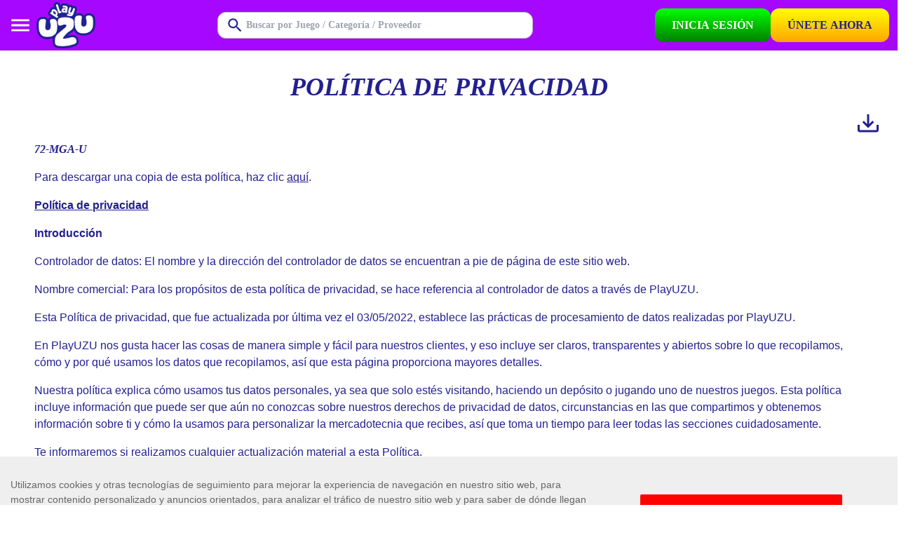

--- FILE ---
content_type: text/html;charset=utf-8
request_url: https://www.playuzu.com/politica-de-privacidad/
body_size: 70279
content:
<!DOCTYPE html><html  lang="es-co"><head><script id="son-webcomponents">
        (function(w, d){
            function loadScript(){
                var f=d.getElementsByTagName('script')[0],
                j=d.createElement('script');
                j.type = 'module';
                j.src = 'https://service.image-tech-storage.com/workers/webcomponents.c398ded2.js';
                f.parentNode.insertBefore(j, f);
            }
            if('requestIdleCallback' in window){
                var webcomponentsRequestIdleCallback = requestIdleCallback(loadScript, { timeout: 10000 });
            }else{
                loadScript()
            }
        })(window, document);
        </script><script id="son-config">
        	var sonDeepFreeze = function(obj){
			    Object.keys(obj).forEach(function(property){
			      	if ((typeof obj[property] === "object" || Array.isArray(obj[property])) && !Object.isFrozen(obj[property])){
			      		sonDeepFreeze(obj[property]);
			      	} 
			    });
			    return Object.freeze(obj);
		  	};
			Object.defineProperty(window, 'SON_CONFIG', {
				value: sonDeepFreeze({"skin":"PlayUZU","displayName":"PlayUZU","license":"MT","family":"PlayUZU","abbrev":"uzu","cookie_consent":true,"gtm":null,"gtm_layername":"dataLayer","locale":"ES-MX","lang":"es-mx","lang_id":30,"gth_lang_id":30,"segments":["es-mx","mx","latam"],"affiliate":"house_uzu0126","dynid":"no_zone","zoneid":"none","currency":{"currency_id":1,"code":"USD","symbol":"$","symbol_place":"before","country":"US","rate":1,"currency_decimal":".","currency_separator":","},"apps":{"enabled":true,"ios":{"id":"1518452187","available":false,"team_id":"DA8PHQG532","bundle_id":"com.playuzu.skillonnet","aths":false,"url":""},"android":{"available":false,"id":"com.playuzu.www","ais":false,"aths":false,"url":""}},"analytics":false,"registration_token":"bafbc3db-4ca5-4b3e-bd43-c5a482f883f5","client_type":"folder","support_email":"soporte@playuzu.com","interstitial":false,"registeredUser":false,"pnp":{"enabled":false,"payments":[],"pnp_payments_extra":false},"restrictions":true,"domain":"playuzu.com","cta":{},"country_name":"UNITED STATES","device":"desktop","isMobile":false,"os":"Mac OS","browser":"Chrome","origin":"https://www.playuzu.com","resources":"https://service.image-tech-storage.com/workers","isDev":false,"country":"US","regionCode":"OH","city":"Columbus","sub":"www","tld":"com","webcomponents":"https://service.image-tech-storage.com/workers/webcomponents.c398ded2.js"}),
				writable: false
			});
		</script><meta charset="utf-8">
<meta name="viewport" content="width=device-width, initial-scale=1.0, minimum-scale = 1.0, maximum-scale=1.0, user-scalable=no">
<title>Política de privacidad | PlayUZU</title>
<link rel="preconnect" href="https://tenants.image-tech-storage.com" crossorigin>
<link rel="preconnect" href="https://aws-origin.image-tech-storage.com/tenants/playuzu/playuzu.com" crossorigin>
<style>@font-face{font-family:"Muli Fallback: Arial";src:local("Arial");size-adjust:104.0824%;ascent-override:104.5326%;descent-override:26.2292%;line-gap-override:0%}@font-face{font-family:Muli;src:local("Muli SemiBold Italic"),url(https://aws-origin.image-tech-storage.com/tenants/playuzu/playuzu.com/_fonts/I5Jng9tUII-T7Xx2eX3xPRO9b0N4JLzoWse4eldXea4-OXqKLQ2nfVZ3cpKOQzQnOusCGNibEle4no3YsHBvTUc.woff2) format(woff2),url(https://aws-origin.image-tech-storage.com/tenants/playuzu/playuzu.com/_fonts/j1-4aASpd1mtJTrldcNBOkHCuv_Dn41zmusw9f7wOE8-ThG_3eQwI45VtbGh5PI_LO5rFYylswZuvYvs18_MsSE.woff) format(woff),url(https://aws-origin.image-tech-storage.com/tenants/playuzu/playuzu.com/_fonts/10mSn-lLmjfb5ddMspetJLRuRniYVF9OEJ6yGDUEasQ-jd7UyNaq5BTKRw71Qw1sscn_BjUgR1DEMRPFvLNBZrg.otf) format(opentype);font-display:swap;font-weight:600;font-style:italic}@font-face{font-family:"Muli Fallback: Arial";src:local("Arial");size-adjust:105.8769%;ascent-override:102.8553%;descent-override:25.7847%;line-gap-override:0%}@font-face{font-family:"Muli Fallback: Arial";src:local("Arial");size-adjust:107.8957%;ascent-override:101.0235%;descent-override:25.3022%;line-gap-override:0%}@font-face{font-family:Muli;src:local("Muli Black"),url(https://aws-origin.image-tech-storage.com/tenants/playuzu/playuzu.com/_fonts/I5Jng9tUII-T7Xx2eX3xPRO9b0N4JLzoWse4eldXea4-2nFfiu8V_NAfVvZfNtJMD3yn5ZBwSuHiHCccqa3QIlU.woff2) format(woff2),url(https://aws-origin.image-tech-storage.com/tenants/playuzu/playuzu.com/_fonts/j1-4aASpd1mtJTrldcNBOkHCuv_Dn41zmusw9f7wOE8-NARhWAiOyQE1fbXg1ypN_POI-wggJQwr3uNng6J2IJU.woff) format(woff),url(https://aws-origin.image-tech-storage.com/tenants/playuzu/playuzu.com/_fonts/10mSn-lLmjfb5ddMspetJLRuRniYVF9OEJ6yGDUEasQ-WvZTSM9b_zPjDwQ91NcB3lDUTus6Re8hG3q8p1o8Wz4.otf) format(opentype);font-display:swap;font-weight:900;font-style:normal}@font-face{font-family:"Muli Fallback: Arial";src:local("Arial");size-adjust:112.8307%;ascent-override:97.1367%;descent-override:25.1705%;line-gap-override:0%}@font-face{font-family:Muli;src:local("Muli Black Italic"),url(https://aws-origin.image-tech-storage.com/tenants/playuzu/playuzu.com/_fonts/I5Jng9tUII-T7Xx2eX3xPRO9b0N4JLzoWse4eldXea4-l5ZoefwwwokLhIFB9D89D0D18cKGfmgQ4lSjWeqiEo0.woff2) format(woff2),url(https://aws-origin.image-tech-storage.com/tenants/playuzu/playuzu.com/_fonts/j1-4aASpd1mtJTrldcNBOkHCuv_Dn41zmusw9f7wOE8-yPmaU7UMt61_44XK1TR4xP0o6UCch_6MCi5RAIgNwtI.woff) format(woff),url(https://aws-origin.image-tech-storage.com/tenants/playuzu/playuzu.com/_fonts/10mSn-lLmjfb5ddMspetJLRuRniYVF9OEJ6yGDUEasQ-4gH4DvMr4e_IlmpnEwBhA5_stHPrNFxZpJCYGXzKBqk.otf) format(opentype);font-display:swap;font-weight:900;font-style:italic}@font-face{font-family:Muli;src:local("Muli Regular Italic"),local("Muli Italic"),url(https://aws-origin.image-tech-storage.com/tenants/playuzu/playuzu.com/_fonts/I5Jng9tUII-T7Xx2eX3xPRO9b0N4JLzoWse4eldXea4-ZB2PvniCpcueNjdjSQ33SZq5fv_dg8FQ52hR6W8y8F4.woff2) format(woff2),url(https://aws-origin.image-tech-storage.com/tenants/playuzu/playuzu.com/_fonts/j1-4aASpd1mtJTrldcNBOkHCuv_Dn41zmusw9f7wOE8-e_1VRlxGjofCG3pcWFfSKVr_UK-laYxRqpSYyku__Wo.woff) format(woff),url(https://aws-origin.image-tech-storage.com/tenants/playuzu/playuzu.com/_fonts/10mSn-lLmjfb5ddMspetJLRuRniYVF9OEJ6yGDUEasQ-umAVakDUcoxMZHuvS27DnX1Ih_yfS0ZuqKqsrD2R4gI.otf) format(opentype);font-display:swap;font-weight:400;font-style:italic}@font-face{font-family:Muli;src:local("Muli Regular"),local("Muli"),url(https://aws-origin.image-tech-storage.com/tenants/playuzu/playuzu.com/_fonts/I5Jng9tUII-T7Xx2eX3xPRO9b0N4JLzoWse4eldXea4-uRCl45fCd1LfQkw1URpONLC9ocvrvdSc91daIwrclMQ.woff2) format(woff2),url(https://aws-origin.image-tech-storage.com/tenants/playuzu/playuzu.com/_fonts/j1-4aASpd1mtJTrldcNBOkHCuv_Dn41zmusw9f7wOE8-Ya6ao9cbfmZd2dUK0XEiSLB2EHbOTzL2E4MgGj2ePJ8.woff) format(woff),url(https://aws-origin.image-tech-storage.com/tenants/playuzu/playuzu.com/_fonts/10mSn-lLmjfb5ddMspetJLRuRniYVF9OEJ6yGDUEasQ-jKlu0FWVX80hoEE1bQUsUl4G3gNKybIm7P_sPopXHmM.otf) format(opentype);font-display:swap;font-weight:400;font-style:normal}@font-face{font-family:Muli;src:local("Muli SemiBold"),url(https://aws-origin.image-tech-storage.com/tenants/playuzu/playuzu.com/_fonts/I5Jng9tUII-T7Xx2eX3xPRO9b0N4JLzoWse4eldXea4-gYhvoEhfnHSLReoELaokiMkLteiZT_RVWv3ScCx5Ypw.woff2) format(woff2),url(https://aws-origin.image-tech-storage.com/tenants/playuzu/playuzu.com/_fonts/j1-4aASpd1mtJTrldcNBOkHCuv_Dn41zmusw9f7wOE8-DhMePIQzMzD5xkV3WmfPbRGbETIQgO7CYByui7MY9oA.woff) format(woff),url(https://aws-origin.image-tech-storage.com/tenants/playuzu/playuzu.com/_fonts/10mSn-lLmjfb5ddMspetJLRuRniYVF9OEJ6yGDUEasQ-_svSyrsCitNVXrDqV_D5_VGdvKzF7_oisIx_HQ-oLgQ.otf) format(opentype);font-display:swap;font-weight:600;font-style:normal}@font-face{font-family:Muli;src:local("Muli Bold Italic"),url(https://aws-origin.image-tech-storage.com/tenants/playuzu/playuzu.com/_fonts/I5Jng9tUII-T7Xx2eX3xPRO9b0N4JLzoWse4eldXea4-jACNjI7j1MJsqi2_Y9CSyn_8EiDJXRVgrAixk4AGwqM.woff2) format(woff2),url(https://aws-origin.image-tech-storage.com/tenants/playuzu/playuzu.com/_fonts/j1-4aASpd1mtJTrldcNBOkHCuv_Dn41zmusw9f7wOE8-eou9sMoqgQaaQHmICHyLb8m516KWQbzp61_A0YL8zL8.woff) format(woff),url(https://aws-origin.image-tech-storage.com/tenants/playuzu/playuzu.com/_fonts/10mSn-lLmjfb5ddMspetJLRuRniYVF9OEJ6yGDUEasQ-YJd6IOEpA_3FTxr_QjJBAAxkLX93xoiHahjX61Hu1gI.otf) format(opentype);font-display:swap;font-weight:700;font-style:italic}@font-face{font-family:Muli;src:local("Muli Bold"),url(https://aws-origin.image-tech-storage.com/tenants/playuzu/playuzu.com/_fonts/I5Jng9tUII-T7Xx2eX3xPRO9b0N4JLzoWse4eldXea4-Kl7FkjnrnkRJdfkCZVFFBO9MR1HEogFFe9_leB5jMoU.woff2) format(woff2),url(https://aws-origin.image-tech-storage.com/tenants/playuzu/playuzu.com/_fonts/j1-4aASpd1mtJTrldcNBOkHCuv_Dn41zmusw9f7wOE8-7CHqVVvaBf9RDyfr2ohoFj_CoNLzSH6r3bleetpx_iM.woff) format(woff),url(https://aws-origin.image-tech-storage.com/tenants/playuzu/playuzu.com/_fonts/10mSn-lLmjfb5ddMspetJLRuRniYVF9OEJ6yGDUEasQ-th_8PzoU8_5G6muVPtqPg6-UkAQ0sLvVrPgi322ytqY.otf) format(opentype);font-display:swap;font-weight:700;font-style:normal}@font-face{font-family:Terfens;src:local("Terfens Regular"),local("Terfens"),url(https://aws-origin.image-tech-storage.com/tenants/playuzu/playuzu.com/_fonts/I5Jng9tUII-T7Xx2eX3xPRO9b0N4JLzoWse4eldXea4-UJxLFSTnt_zA0a1x_4gSRHJpllPBUvFIX0PzjjH-OQA.woff2) format(woff2),url(https://aws-origin.image-tech-storage.com/tenants/playuzu/playuzu.com/_fonts/j1-4aASpd1mtJTrldcNBOkHCuv_Dn41zmusw9f7wOE8-X2adbtdiQXPxioDPCo0wIvGMoEVrteEopYaW8gFHphg.woff) format(woff),url(https://aws-origin.image-tech-storage.com/tenants/playuzu/playuzu.com/_fonts/10mSn-lLmjfb5ddMspetJLRuRniYVF9OEJ6yGDUEasQ-t4CB3bHVzxgtyOa8DcLADugbdH7FhDmyHeqXiUjDkOs.otf) format(opentype);font-display:swap;font-weight:400;font-style:normal}@font-face{font-family:Terfens;src:local("Terfens Bold"),url(https://aws-origin.image-tech-storage.com/tenants/playuzu/playuzu.com/_fonts/I5Jng9tUII-T7Xx2eX3xPRO9b0N4JLzoWse4eldXea4-QCGkPi07uEJhwB0O3lXtppvSM39UuwwF66vayYBg3bs.woff2) format(woff2),url(https://aws-origin.image-tech-storage.com/tenants/playuzu/playuzu.com/_fonts/j1-4aASpd1mtJTrldcNBOkHCuv_Dn41zmusw9f7wOE8-BED4FRcomaQW8MkDgHSPjLT7mNu05G9pXg5QowdQL_U.woff) format(woff),url(https://aws-origin.image-tech-storage.com/tenants/playuzu/playuzu.com/_fonts/10mSn-lLmjfb5ddMspetJLRuRniYVF9OEJ6yGDUEasQ-cDypcQcgd_QIyohmPOE8n3U67LNi_UA_Yh6blNDENS4.otf) format(opentype);font-display:swap;font-weight:700;font-style:normal}@font-face{font-family:"Terfens Fallback: Arial";src:local("Arial");size-adjust:113.5036%;ascent-override:87.0457%;descent-override:30.6598%;line-gap-override:0%}@font-face{font-family:Terfens;src:local("Terfens Medium Italic"),url(https://aws-origin.image-tech-storage.com/tenants/playuzu/playuzu.com/_fonts/I5Jng9tUII-T7Xx2eX3xPRO9b0N4JLzoWse4eldXea4-3rXuwAgFuFyFYQUr49YTPMJxkw_oHpqM6R3xwkUDGqY.woff2) format(woff2),url(https://aws-origin.image-tech-storage.com/tenants/playuzu/playuzu.com/_fonts/j1-4aASpd1mtJTrldcNBOkHCuv_Dn41zmusw9f7wOE8-OOqte0y_2p_PsKNqVYMxKZzZ4XCAx1pZEz7D1nqF5mk.woff) format(woff),url(https://aws-origin.image-tech-storage.com/tenants/playuzu/playuzu.com/_fonts/10mSn-lLmjfb5ddMspetJLRuRniYVF9OEJ6yGDUEasQ-VlpR6LOBeoxe7_h3JlgRtasY0nMI1nO0rxkGg0yd_vM.otf) format(opentype);font-display:swap;font-weight:500;font-style:italic}@font-face{font-family:Terfens;src:local("Terfens Black Italic"),url(https://aws-origin.image-tech-storage.com/tenants/playuzu/playuzu.com/_fonts/I5Jng9tUII-T7Xx2eX3xPRO9b0N4JLzoWse4eldXea4-IgkESYOqOyx_E63PF_bdfWx3veCqgflynhf4hdlxsZg.woff2) format(woff2),url(https://aws-origin.image-tech-storage.com/tenants/playuzu/playuzu.com/_fonts/j1-4aASpd1mtJTrldcNBOkHCuv_Dn41zmusw9f7wOE8-UEeVeAQz_te3eAc11h58XN5d3sJza5whRwBfWrRr01g.woff) format(woff),url(https://aws-origin.image-tech-storage.com/tenants/playuzu/playuzu.com/_fonts/10mSn-lLmjfb5ddMspetJLRuRniYVF9OEJ6yGDUEasQ-b8BixCVPnHx_45sPFVYS_gvAdiCRb4mo9bvsHhWt1xY.otf) format(opentype);font-display:swap;font-weight:900;font-style:italic}@font-face{font-family:"Terfens Fallback: Arial";src:local("Arial");size-adjust:108.5687%;ascent-override:87.9628%;descent-override:25.0533%;line-gap-override:0%}@font-face{font-family:"Terfens Fallback: Arial";src:local("Arial");size-adjust:114.8495%;ascent-override:86.7222%;descent-override:32.0419%;line-gap-override:0%}@font-face{font-family:Terfens;src:local("Terfens Bold Italic"),url(https://aws-origin.image-tech-storage.com/tenants/playuzu/playuzu.com/_fonts/I5Jng9tUII-T7Xx2eX3xPRO9b0N4JLzoWse4eldXea4-wuv49i_O7LUjukkjWkee0LvX_x5M9xrIKylVLRttUcI.woff2) format(woff2),url(https://aws-origin.image-tech-storage.com/tenants/playuzu/playuzu.com/_fonts/j1-4aASpd1mtJTrldcNBOkHCuv_Dn41zmusw9f7wOE8-MQgw81zq4ylcCzzGMg_Td-W_Uh7IoocBv8IC8KGEPHg.woff) format(woff),url(https://aws-origin.image-tech-storage.com/tenants/playuzu/playuzu.com/_fonts/10mSn-lLmjfb5ddMspetJLRuRniYVF9OEJ6yGDUEasQ-NYKI7qn0d6p2TjQQ7JTJRFiMQEXG6rtRwclQR7oVARM.otf) format(opentype);font-display:swap;font-weight:700;font-style:italic}@font-face{font-family:Terfens;src:local("Terfens Black"),url(https://aws-origin.image-tech-storage.com/tenants/playuzu/playuzu.com/_fonts/I5Jng9tUII-T7Xx2eX3xPRO9b0N4JLzoWse4eldXea4-H1v1K8_cb3dtin_9K__cK679IlV_4BwCJxVIPMEE37M.woff2) format(woff2),url(https://aws-origin.image-tech-storage.com/tenants/playuzu/playuzu.com/_fonts/j1-4aASpd1mtJTrldcNBOkHCuv_Dn41zmusw9f7wOE8-grm6Fkzpdeva9Atz1dAMxiQ4_sCnb8e0oUcTPzMajpk.woff) format(woff),url(https://aws-origin.image-tech-storage.com/tenants/playuzu/playuzu.com/_fonts/10mSn-lLmjfb5ddMspetJLRuRniYVF9OEJ6yGDUEasQ-ZlgvjtxL6egfccdvqcQfKutgqIyMYszBMLEKde8npB8.otf) format(opentype);font-display:swap;font-weight:900;font-style:normal}@font-face{font-family:"Terfens Fallback: Arial";src:local("Arial");size-adjust:117.9899%;ascent-override:86.1938%;descent-override:35.1725%;line-gap-override:0%}@font-face{font-family:Terfens;src:local("Terfens Regular Italic"),local("Terfens Italic"),url(https://aws-origin.image-tech-storage.com/tenants/playuzu/playuzu.com/_fonts/I5Jng9tUII-T7Xx2eX3xPRO9b0N4JLzoWse4eldXea4-2VPlw6JSkrCRpSYEeJ2tdeOFlNs8_bNMZFHWzxLNYbc.woff2) format(woff2),url(https://aws-origin.image-tech-storage.com/tenants/playuzu/playuzu.com/_fonts/j1-4aASpd1mtJTrldcNBOkHCuv_Dn41zmusw9f7wOE8-s0AczEcYKgMMtXnz0tV4sD10bRuDbbf2dE8KJQ3htSA.woff) format(woff),url(https://aws-origin.image-tech-storage.com/tenants/playuzu/playuzu.com/_fonts/10mSn-lLmjfb5ddMspetJLRuRniYVF9OEJ6yGDUEasQ-77wSQ3gkFLJnqGdSD661eDUpDWpgI53HaMyOMENK7K4.otf) format(opentype);font-display:swap;font-weight:400;font-style:italic}@font-face{font-family:"Terfens Fallback: Arial";src:local("Arial");size-adjust:107.8957%;ascent-override:88.048%;descent-override:24.3754%;line-gap-override:0%}@font-face{font-family:Terfens;src:local("Terfens Medium"),url(https://aws-origin.image-tech-storage.com/tenants/playuzu/playuzu.com/_fonts/I5Jng9tUII-T7Xx2eX3xPRO9b0N4JLzoWse4eldXea4-_IGYVJA59WbvyhoySdKKZsMu5MUpnH_Wm1iPoRhVCIg.woff2) format(woff2),url(https://aws-origin.image-tech-storage.com/tenants/playuzu/playuzu.com/_fonts/j1-4aASpd1mtJTrldcNBOkHCuv_Dn41zmusw9f7wOE8-Q8xYKPgPegoIhqdz4T9mul8dXkA5wtT6IZokrJi8mP8.woff) format(woff),url(https://aws-origin.image-tech-storage.com/tenants/playuzu/playuzu.com/_fonts/10mSn-lLmjfb5ddMspetJLRuRniYVF9OEJ6yGDUEasQ-tIB27E0uwpktgePcvHsFiZ0Ont4t_EUUIDvm9NpyEEs.otf) format(opentype);font-display:swap;font-weight:500;font-style:normal}@font-face{font-family:"Terfens Fallback: Arial";src:local("Arial");size-adjust:109.4659%;ascent-override:87.6985%;descent-override:25.5787%;line-gap-override:0%}@font-face{font-family:"Bree Fallback: Arial";src:local("Arial");size-adjust:95.1097%;ascent-override:115.1302%;descent-override:29.5448%;line-gap-override:0%}@font-face{font-family:"Bree Fallback: Arial";src:local("Arial");size-adjust:97.5772%;ascent-override:115.4983%;descent-override:31.0523%;line-gap-override:0%}@font-face{font-family:Bree;src:local("Bree SemiBold"),url(https://aws-origin.image-tech-storage.com/tenants/playuzu/playuzu.com/_fonts/I5Jng9tUII-T7Xx2eX3xPRO9b0N4JLzoWse4eldXea4-ojOtYBSzhQGKVCOSojhsNc8abK4fUPLUpqhnCLZZ55Y.woff2) format(woff2),url(https://aws-origin.image-tech-storage.com/tenants/playuzu/playuzu.com/_fonts/j1-4aASpd1mtJTrldcNBOkHCuv_Dn41zmusw9f7wOE8-SqectPmLglfJM8aBGVC_OR-2NMjZ_wmtLF24VqKgQtI.woff) format(woff),url(https://aws-origin.image-tech-storage.com/tenants/playuzu/playuzu.com/_fonts/10mSn-lLmjfb5ddMspetJLRuRniYVF9OEJ6yGDUEasQ-lkXpjOFDGtxQrmuCK8jtubEvyHwj0oYRC4vXUyfc8P4.otf) format(opentype);font-display:swap;font-weight:600;font-style:normal}@font-face{font-family:Bree;src:local("Bree Regular"),local("Bree"),url(https://aws-origin.image-tech-storage.com/tenants/playuzu/playuzu.com/_fonts/I5Jng9tUII-T7Xx2eX3xPRO9b0N4JLzoWse4eldXea4-NeZ2e41x3al3dN_JKudzCfFbW0YRChdJaPYzhyM471o.woff2) format(woff2),url(https://aws-origin.image-tech-storage.com/tenants/playuzu/playuzu.com/_fonts/j1-4aASpd1mtJTrldcNBOkHCuv_Dn41zmusw9f7wOE8-2YlFF8yjt1JXE2I_lJBSTAIkQoHqtaQWNcMwFxiuy4U.woff) format(woff),url(https://aws-origin.image-tech-storage.com/tenants/playuzu/playuzu.com/_fonts/10mSn-lLmjfb5ddMspetJLRuRniYVF9OEJ6yGDUEasQ-grSEC_v8KKYrsRFNMj00svPrmTp1dRQ7kWSyvT56JU0.otf) format(opentype);font-display:swap;font-weight:400;font-style:normal}@font-face{font-family:Bree;src:local("Bree Bold Italic"),url(https://aws-origin.image-tech-storage.com/tenants/playuzu/playuzu.com/_fonts/I5Jng9tUII-T7Xx2eX3xPRO9b0N4JLzoWse4eldXea4-IEPh0OYXqfMrnjNmgeIywjzCOK9KqgafCGw5RsejsuE.woff2) format(woff2),url(https://aws-origin.image-tech-storage.com/tenants/playuzu/playuzu.com/_fonts/j1-4aASpd1mtJTrldcNBOkHCuv_Dn41zmusw9f7wOE8-VbIhE32rEAmzaTz8tsEPIJI4EzRlP3N_ipDMmRyAt-o.woff) format(woff),url(https://aws-origin.image-tech-storage.com/tenants/playuzu/playuzu.com/_fonts/10mSn-lLmjfb5ddMspetJLRuRniYVF9OEJ6yGDUEasQ-VmPGjz0_6kfVAMq0sdESRTKKNgwhNFIHyZ9xdLk4A9M.otf) format(opentype);font-display:swap;font-weight:700;font-style:italic}@font-face{font-family:"Bree Fallback: Arial";src:local("Arial");size-adjust:96.007%;ascent-override:115.4082%;descent-override:29.6853%;line-gap-override:0%}@font-face{font-family:Bree;src:local("Bree Bold"),url(https://aws-origin.image-tech-storage.com/tenants/playuzu/playuzu.com/_fonts/I5Jng9tUII-T7Xx2eX3xPRO9b0N4JLzoWse4eldXea4-a2s4hXRtbOBL9vM3VpNw5frwY0bVncP_Q0CMdZoECIg.woff2) format(woff2),url(https://aws-origin.image-tech-storage.com/tenants/playuzu/playuzu.com/_fonts/j1-4aASpd1mtJTrldcNBOkHCuv_Dn41zmusw9f7wOE8-lNwoLT_IsbX4gAA3z7NAF6pPxOukp1V5Q8Qe3yaHaas.woff) format(woff),url(https://aws-origin.image-tech-storage.com/tenants/playuzu/playuzu.com/_fonts/10mSn-lLmjfb5ddMspetJLRuRniYVF9OEJ6yGDUEasQ-vp8BK2NfdBxlsF6b3_isoyO49PWmdrNBZLa8tpB9Bq8.otf) format(opentype);font-display:swap;font-weight:700;font-style:normal}@font-face{font-family:"Bree Fallback: Arial";src:local("Arial");size-adjust:95.7827%;ascent-override:114.3213%;descent-override:29.3372%;line-gap-override:0%}@font-face{font-family:Bree;src:local("Bree SemiBold Italic"),url(https://aws-origin.image-tech-storage.com/tenants/playuzu/playuzu.com/_fonts/I5Jng9tUII-T7Xx2eX3xPRO9b0N4JLzoWse4eldXea4-khnEjny_oNKZIVi0X5hJ537s5GdtsBkK7-C8NCTnAsI.woff2) format(woff2),url(https://aws-origin.image-tech-storage.com/tenants/playuzu/playuzu.com/_fonts/j1-4aASpd1mtJTrldcNBOkHCuv_Dn41zmusw9f7wOE8-7HyJog3HR7qPtb_YILbHJ54JpxWVLB1jcpyMG8co3qE.woff) format(woff),url(https://aws-origin.image-tech-storage.com/tenants/playuzu/playuzu.com/_fonts/10mSn-lLmjfb5ddMspetJLRuRniYVF9OEJ6yGDUEasQ-_FO1y2vdyJTO5sPQgS2fa_ZAf_HeqOLeL9V_iZ_jf5g.otf) format(opentype);font-display:swap;font-weight:600;font-style:italic}@font-face{font-family:"Bree Fallback: Arial";src:local("Arial");size-adjust:96.9043%;ascent-override:116.6099%;descent-override:29.8232%;line-gap-override:0%}@font-face{font-family:Bree;src:local("Bree Regular Italic"),local("Bree Italic"),url(https://aws-origin.image-tech-storage.com/tenants/playuzu/playuzu.com/_fonts/I5Jng9tUII-T7Xx2eX3xPRO9b0N4JLzoWse4eldXea4-9UHB01__skrCoeq7xt0gkIBthFBFjXyW2gw_Xas3cw8.woff2) format(woff2),url(https://aws-origin.image-tech-storage.com/tenants/playuzu/playuzu.com/_fonts/j1-4aASpd1mtJTrldcNBOkHCuv_Dn41zmusw9f7wOE8-swhNx4Ejb45OcH4ut9k7n8P1_Xv7iRpaKtV_ftMWggI.woff) format(woff),url(https://aws-origin.image-tech-storage.com/tenants/playuzu/playuzu.com/_fonts/10mSn-lLmjfb5ddMspetJLRuRniYVF9OEJ6yGDUEasQ-Y4P1gZveDuTPFOUIRZa0YcNGVoksy1UJ64UaCj6Ham8.otf) format(opentype);font-display:swap;font-weight:400;font-style:italic}@font-face{font-family:"Bree Fallback: Arial";src:local("Arial");size-adjust:96.4556%;ascent-override:114.8715%;descent-override:29.5473%;line-gap-override:0%}*,:after,:before{--tw-border-spacing-x:0;--tw-border-spacing-y:0;--tw-translate-x:0;--tw-translate-y:0;--tw-rotate:0;--tw-skew-x:0;--tw-skew-y:0;--tw-scale-x:1;--tw-scale-y:1;--tw-pan-x: ;--tw-pan-y: ;--tw-pinch-zoom: ;--tw-scroll-snap-strictness:proximity;--tw-gradient-from-position: ;--tw-gradient-via-position: ;--tw-gradient-to-position: ;--tw-ordinal: ;--tw-slashed-zero: ;--tw-numeric-figure: ;--tw-numeric-spacing: ;--tw-numeric-fraction: ;--tw-ring-inset: ;--tw-ring-offset-width:0px;--tw-ring-offset-color:#fff;--tw-ring-color:rgba(59,130,246,.5);--tw-ring-offset-shadow:0 0 #0000;--tw-ring-shadow:0 0 #0000;--tw-shadow:0 0 #0000;--tw-shadow-colored:0 0 #0000;--tw-blur: ;--tw-brightness: ;--tw-contrast: ;--tw-grayscale: ;--tw-hue-rotate: ;--tw-invert: ;--tw-saturate: ;--tw-sepia: ;--tw-drop-shadow: ;--tw-backdrop-blur: ;--tw-backdrop-brightness: ;--tw-backdrop-contrast: ;--tw-backdrop-grayscale: ;--tw-backdrop-hue-rotate: ;--tw-backdrop-invert: ;--tw-backdrop-opacity: ;--tw-backdrop-saturate: ;--tw-backdrop-sepia: ;--tw-contain-size: ;--tw-contain-layout: ;--tw-contain-paint: ;--tw-contain-style: }::backdrop{--tw-border-spacing-x:0;--tw-border-spacing-y:0;--tw-translate-x:0;--tw-translate-y:0;--tw-rotate:0;--tw-skew-x:0;--tw-skew-y:0;--tw-scale-x:1;--tw-scale-y:1;--tw-pan-x: ;--tw-pan-y: ;--tw-pinch-zoom: ;--tw-scroll-snap-strictness:proximity;--tw-gradient-from-position: ;--tw-gradient-via-position: ;--tw-gradient-to-position: ;--tw-ordinal: ;--tw-slashed-zero: ;--tw-numeric-figure: ;--tw-numeric-spacing: ;--tw-numeric-fraction: ;--tw-ring-inset: ;--tw-ring-offset-width:0px;--tw-ring-offset-color:#fff;--tw-ring-color:rgba(59,130,246,.5);--tw-ring-offset-shadow:0 0 #0000;--tw-ring-shadow:0 0 #0000;--tw-shadow:0 0 #0000;--tw-shadow-colored:0 0 #0000;--tw-blur: ;--tw-brightness: ;--tw-contrast: ;--tw-grayscale: ;--tw-hue-rotate: ;--tw-invert: ;--tw-saturate: ;--tw-sepia: ;--tw-drop-shadow: ;--tw-backdrop-blur: ;--tw-backdrop-brightness: ;--tw-backdrop-contrast: ;--tw-backdrop-grayscale: ;--tw-backdrop-hue-rotate: ;--tw-backdrop-invert: ;--tw-backdrop-opacity: ;--tw-backdrop-saturate: ;--tw-backdrop-sepia: ;--tw-contain-size: ;--tw-contain-layout: ;--tw-contain-paint: ;--tw-contain-style: }/*! tailwindcss v3.4.17 | MIT License | https://tailwindcss.com*/*,:after,:before{border-color:rgb(var(--color-gray-200)/1);border-style:solid;border-width:0;box-sizing:border-box}:after,:before{--tw-content:""}:host,html{line-height:1.5;-webkit-text-size-adjust:100%;font-family:ui-sans-serif,system-ui,sans-serif,Apple Color Emoji,Segoe UI Emoji,Segoe UI Symbol,Noto Color Emoji;font-feature-settings:normal;font-variation-settings:normal;-moz-tab-size:4;-o-tab-size:4;tab-size:4;-webkit-tap-highlight-color:transparent}body{line-height:inherit;margin:0}hr{border-top-width:1px;color:inherit;height:0}abbr:where([title]){-webkit-text-decoration:underline dotted;text-decoration:underline dotted}h1,h2,h3,h4,h5,h6{font-size:inherit;font-weight:inherit}a{color:inherit;text-decoration:inherit}b,strong{font-weight:bolder}code,kbd,pre,samp{font-family:ui-monospace,SFMono-Regular,Menlo,Monaco,Consolas,Liberation Mono,Courier New,monospace;font-feature-settings:normal;font-size:1em;font-variation-settings:normal}small{font-size:80%}sub,sup{font-size:75%;line-height:0;position:relative;vertical-align:baseline}sub{bottom:-.25em}sup{top:-.5em}table{border-collapse:collapse;border-color:inherit;text-indent:0}button,input,optgroup,select,textarea{color:inherit;font-family:inherit;font-feature-settings:inherit;font-size:100%;font-variation-settings:inherit;font-weight:inherit;letter-spacing:inherit;line-height:inherit;margin:0;padding:0}button,select{text-transform:none}button,input:where([type=button]),input:where([type=reset]),input:where([type=submit]){-webkit-appearance:button;background-color:transparent;background-image:none}:-moz-focusring{outline:auto}:-moz-ui-invalid{box-shadow:none}progress{vertical-align:baseline}::-webkit-inner-spin-button,::-webkit-outer-spin-button{height:auto}[type=search]{-webkit-appearance:textfield;outline-offset:-2px}::-webkit-search-decoration{-webkit-appearance:none}::-webkit-file-upload-button{-webkit-appearance:button;font:inherit}summary{display:list-item}blockquote,dd,dl,figure,h1,h2,h3,h4,h5,h6,hr,p,pre{margin:0}fieldset{margin:0}fieldset,legend{padding:0}menu,ol,ul{list-style:none;margin:0;padding:0}dialog{padding:0}textarea{resize:vertical}input::-moz-placeholder,textarea::-moz-placeholder{color:#9ca3af;opacity:1}input::placeholder,textarea::placeholder{color:#9ca3af;opacity:1}[role=button],button{cursor:pointer}:disabled{cursor:default}audio,canvas,embed,iframe,img,object,svg,video{display:block;vertical-align:middle}img,video{height:auto;max-width:100%}[hidden]:where(:not([hidden=until-found])){display:none}html{font-family:Muli,"Muli Fallback: Arial";overflow-x:hidden}h1,h2,h3,h4,h5,h6{font-family:Bree,"Bree Fallback: Arial";font-style:italic;font-weight:700}.inline-carousel-games-grid,.inline-games-grid{display:grid;grid-auto-flow:column;justify-content:flex-start;overflow:hidden;overflow-x:auto;position:relative;width:100%}.thumb{height:100%;position:relative;width:100%}.thumb_skeleton{align-items:center;display:flex;height:100%;justify-content:center;width:100%}.thumb_wide{height:134px;width:280px}@media (min-width:576px){.thumb_wide{height:159px;width:332px}}.thumb_square{height:140px;width:140px}@media (min-width:576px){.thumb_square{height:180px;width:180px}}.thumb_overlay{height:100%;overflow:hidden;position:absolute;width:100%}.\!container{margin-left:auto!important;margin-right:auto!important;padding-left:var(--bs-gutter-x,12px)!important;padding-right:var(--bs-gutter-x,12px)!important;width:100%!important}.container,.container-fluid{margin-left:auto;margin-right:auto;padding-left:var(--bs-gutter-x,12px);padding-right:var(--bs-gutter-x,12px);width:100%}@media (min-width:576px){.\!container{max-width:540px!important}.container{max-width:540px}}@media (min-width:768px){.\!container{max-width:720px!important}.container{max-width:720px}}@media (min-width:992px){.\!container{max-width:960px!important}.container{max-width:960px}}@media (min-width:1200px){.\!container{max-width:1140px!important}.container{max-width:1140px}}@media (min-width:1400px){.\!container{max-width:1320px!important}.container{max-width:1320px}}.row{--bs-gutter-x:24px;--bs-gutter-y:0;display:flex;flex-wrap:wrap;margin-left:calc(var(--bs-gutter-x)/-2);margin-right:calc(var(--bs-gutter-x)/-2);margin-top:calc(var(--bs-gutter-y)*-1)}.row>*{box-sizing:border-box;flex-shrink:0;margin-top:var(--bs-gutter-y);max-width:100%;padding-left:calc(var(--bs-gutter-x)/2);padding-right:calc(var(--bs-gutter-x)/2);width:100%}.col{flex:1 0 0%}.col-1{flex:0 0 auto;width:8.333333333333334%}.col-2{flex:0 0 auto;width:16.666666666666668%}.col-3{flex:0 0 auto;width:25%}.col-4{flex:0 0 auto;width:33.333333333333336%}.col-5{flex:0 0 auto;width:41.66666666666667%}.col-6{flex:0 0 auto;width:50%}.col-7{flex:0 0 auto;width:58.333333333333336%}.col-8{flex:0 0 auto;width:66.66666666666667%}.col-9{flex:0 0 auto;width:75%}.col-10{flex:0 0 auto;width:83.33333333333334%}.col-11{flex:0 0 auto;width:91.66666666666667%}.col-12{flex:0 0 auto;width:100%}.offset-0{margin-left:0}.offset-1{margin-left:8.333333333333334%}.offset-2{margin-left:16.666666666666668%}.offset-3{margin-left:25%}.offset-4{margin-left:33.333333333333336%}.offset-5{margin-left:41.66666666666667%}.offset-6{margin-left:50%}.offset-7{margin-left:58.333333333333336%}.offset-8{margin-left:66.66666666666667%}.offset-9{margin-left:75%}.offset-10{margin-left:83.33333333333334%}.offset-11{margin-left:91.66666666666667%}.g-0,.gx-0{--bs-gutter-x:0}.g-0,.gy-0{--bs-gutter-y:0}.order-first{order:-1}.order-last{order:13}.order-0{order:0}.son-license-txt{background:var(--license-text-background,transparent);color:var(--license-text-color,#000);font-size:var(--license-text-size,16px);text-align:var(--license-text-align,center)}.son-license-txt a{color:var(--license-text-link-color,#fff);-webkit-text-decoration:var(--license-text-decoration,underline);text-decoration:var(--license-text-decoration,underline)}.son-license-txt a:hover{color:var(--license-text-link-hover-color,#000);-webkit-text-decoration:var(--license-text-link-hover-decoration,none);text-decoration:var(--license-text-link-hover-decoration,none)}.son-license-txt p{margin:var(--license-text-margin,0 0 10px 0);padding:var(--license-text-padding,0)}.son-license-logos{align-items:center;background:var(--license-logo-background,transparent);display:flex;flex-wrap:wrap;justify-content:center;margin:var(--license-logo-margin,0);padding:var(--license-logo-padding,0)}.son-license-logos a{display:block;margin:var(--license-logo-item-margin,0 10px);min-height:45px}.son-compliance-page{color:var(--compliance-color,inherit);font-family:var(--compliance-font-family,sans-serif);font-size:var(--compliance-font-size,inherit);font-weight:var(--compliance-font-weight,inherit);line-height:var(--compliance-line-height,1.6em);padding:var(--compliance-padding,40px 25px 25px 25px)}.son-compliance-page .download{color:var(--compliance-download-color,inherit)}.son-compliance-page .download:hover{color:var(--compliance-download-hover-color,inherit)}.son-compliance-page a{color:var(--compliance-link-color,inherit);-webkit-text-decoration:var(--compliance-decoration,inherit);text-decoration:var(--compliance-decoration,inherit)}.son-compliance-page a:hover{color:var(--compliance-link-hover-color,inherit);-webkit-text-decoration:var(--compliance-link-hover-decoration,inherit);text-decoration:var(--compliance-link-hover-decoration,inherit)}.son-compliance-page h1{color:var(--compliance-h1-color,inherit);font-size:var(--compliance-h1-font-size,inherit);font-weight:var(--compliance-h1-font-weight,bold)}.son-compliance-page h2{color:var(--compliance-h2-color,inherit);font-size:var(--compliance-h2-font-size,inherit);font-weight:var(--compliance-h2-font-weight,bold)}.son-compliance-page h3{color:var(--compliance-h3-color,inherit);font-size:var(--compliance-h3-font-size,inherit);font-weight:var(--compliance-h3-font-weight,bold)}.son-compliance-page h4{color:var(--compliance-h4-color,inherit);font-size:var(--compliance-h4-font-size,inherit);font-weight:var(--compliance-h4-font-weight,bold)}.son-compliance-page img{height:auto;max-width:100%}.son-compliance-page .pointer{cursor:pointer}.son-compliance-beam{align-items:center;background:var(--beam-background,#000);color:var(--beam-color,#fff);display:flex;flex-wrap:wrap;font-family:var(--beam-font-family,inherit);font-size:var(--beam-font-size,16px);justify-content:center;left:0;padding:var(--beam-padding,5px);position:var(--beam-position,sticky);text-align:center;top:0;width:100%;z-index:var(--beam-index,999)}.son-compliance-beam .beam-icon{display:inline-block;height:25px;margin-right:5px;width:auto}body{--tw-bg-opacity:1;background-color:rgb(255 255 255/var(--tw-bg-opacity,1))}table{border-collapse:separate;table-layout:fixed;width:100%;--tw-border-spacing-x:0px;--tw-border-spacing-y:0px;border-color:rgb(var(--color-gray)/1);border-radius:1rem;border-spacing:var(--tw-border-spacing-x) var(--tw-border-spacing-y);border-width:1px}tr{padding-left:.5rem;padding-right:.5rem}td{overflow-wrap:break-word;width:100%}tr:first-child{background-color:rgb(var(--color-blue)/1)}tr:first-child td:first-child{border-top-left-radius:1rem}tr:first-child td:last-child{border-top-right-radius:1rem}tr:last-child td:first-child{border-bottom-left-radius:1rem}tr:last-child td:last-child{border-bottom-right-radius:1rem}table tr td:first-child{padding-left:.5rem}table tr:first-of-type td p{--tw-text-opacity:1;color:rgb(255 255 255/var(--tw-text-opacity,1))}table tr:nth-child(2n){background-color:rgb(var(--color-gray)/1)}.typography iframe{aspect-ratio:16/9;border-radius:1rem;height:auto;width:100%}.typography h1{color:rgb(var(--color-blue)/1);font-size:1.875rem;line-height:2.25rem;margin-bottom:1rem;margin-top:1rem}@media (min-width:992px){.typography h1{font-size:2.25rem;line-height:2.5rem}}.typography h2{color:rgb(var(--color-blue)/1);font-size:1.5rem;line-height:2rem;margin-bottom:1rem;margin-top:1rem}@media (min-width:992px){.typography h2{font-size:1.875rem;line-height:2.25rem}}.typography h3{color:rgb(var(--color-blue)/1);font-size:1.25rem;line-height:1.75rem;margin-bottom:1rem;margin-top:1rem}@media (min-width:992px){.typography h3{font-size:1.5rem;line-height:2rem}}.typography h4{color:rgb(var(--color-blue)/1);font-size:1rem;line-height:1.5rem;margin-bottom:1rem;margin-top:1rem}@media (min-width:992px){.typography h4{font-size:1.125rem;line-height:1.75rem}}.typography h5{color:rgb(var(--color-blue)/1);font-size:.875rem;line-height:1.25rem;margin-bottom:1rem;margin-top:1rem}@media (min-width:992px){.typography h5{font-size:1rem;line-height:1.5rem}}.typography p{color:rgb(var(--color-blue)/1);font-size:.875rem;line-height:1.25rem;margin-bottom:1rem;margin-top:1rem}@media (min-width:992px){.typography p{font-size:1rem;line-height:1.5rem}}.typography ul{list-style-type:disc}.typography ol,.typography ul{color:rgb(var(--color-blue)/1);padding-left:1.5rem}.typography ol{list-style-type:decimal}.typography a{color:rgb(var(--color-blue)/1);text-decoration-line:underline}.typography a:hover{text-decoration-line:none}.typography-content img{border-radius:1rem}.typography-content iframe{aspect-ratio:16/9;border-radius:0;height:auto;margin-left:auto;margin-right:auto;width:100%}.btn{align-items:center;border-radius:.5rem;border-width:0;display:flex;font-family:Terfens,"Terfens Fallback: Arial";font-size:.75rem;font-weight:700;gap:.625rem;justify-content:center;line-height:1rem;margin-bottom:.75rem;margin-top:.75rem;padding:.75rem;text-transform:uppercase;width:100%}@media (min-width:576px){.btn{width:auto}}@media (min-width:992px){.btn{border-radius:.75rem;font-size:1rem;line-height:1.5rem;padding:1rem 1.5rem}}.btn-yellow{background-image:linear-gradient(0deg,orange,#ff0);color:rgb(var(--color-blue)/1)}.btn-green{background-image:linear-gradient(1turn,green,#0f0);--tw-text-opacity:1;color:rgb(255 255 255/var(--tw-text-opacity,1))}.btn-grey{background-color:rgb(var(--color-gray)/1);border-color:#ffffff40;color:rgb(var(--color-blue)/1)}.btn-grey:hover{--tw-border-opacity:1;border-color:rgb(255 255 255/var(--tw-border-opacity,1))}.btn-bordered{border-color:rgb(var(--color-blue)/1);border-width:1px;--tw-bg-opacity:1;background-color:rgb(255 255 255/var(--tw-bg-opacity,1));color:rgb(var(--color-blue)/1)}@media (min-width:1200px){.\!container,.container{max-width:1440px}}.thumb{border-radius:.75rem;overflow:hidden;--tw-drop-shadow:drop-shadow(0 20px 13px rgba(0,0,0,.03)) drop-shadow(0 8px 5px rgba(0,0,0,.08));filter:var(--tw-blur) var(--tw-brightness) var(--tw-contrast) var(--tw-grayscale) var(--tw-hue-rotate) var(--tw-invert) var(--tw-saturate) var(--tw-sepia) var(--tw-drop-shadow)}@media (min-width:992px){.thumb{border-radius:1rem}}.thumb_skeleton{background-color:rgb(var(--color-gray)/.7);border-radius:.75rem;overflow:hidden;--tw-drop-shadow:drop-shadow(0 20px 13px rgba(0,0,0,.03)) drop-shadow(0 8px 5px rgba(0,0,0,.08));filter:var(--tw-blur) var(--tw-brightness) var(--tw-contrast) var(--tw-grayscale) var(--tw-hue-rotate) var(--tw-invert) var(--tw-saturate) var(--tw-sepia) var(--tw-drop-shadow)}@media (min-width:992px){.thumb_skeleton{border-radius:1rem}}.thumb_attributes{bottom:0;left:0;overflow:hidden;position:absolute}.attr{display:inline-block;height:100%;margin-left:-5px;position:relative;--tw-skew-x:20deg;font-weight:700;padding:0 15px;transform:translate(var(--tw-translate-x),var(--tw-translate-y)) rotate(var(--tw-rotate)) skew(var(--tw-skew-x)) skewY(var(--tw-skew-y)) scaleX(var(--tw-scale-x)) scaleY(var(--tw-scale-y));--tw-text-opacity:1;color:rgb(255 255 255/var(--tw-text-opacity,1))}.attr.daily_jackpot{background-color:rgb(var(--color-purple)/1)}.attr.is_jackpot{background-color:rgb(var(--color-red)/1)}.attr.is_new{background-color:rgb(var(--color-yellow)/1);color:rgb(var(--color-blue)/1)}.attr.is_most_popular{background-color:rgb(var(--color-green-light)/1)}.attr.is_exclusive,.attr.is_megaways{background-color:rgb(var(--color-blue)/1)}.attr-content{display:inline-block;display:flex;height:100%;--tw-skew-x:-20deg;font-size:.6rem;font-weight:700;justify-content:center;line-height:20px;text-align:center;text-transform:uppercase;transform:translate(var(--tw-translate-x),var(--tw-translate-y)) rotate(var(--tw-rotate)) skew(var(--tw-skew-x)) skewY(var(--tw-skew-y)) scaleX(var(--tw-scale-x)) scaleY(var(--tw-scale-y))}.scrollbar-hidden{scrollbar-width:none;-ms-overflow-style:none}.scrollbar-hidden::-webkit-scrollbar{display:none}.sr-only{height:1px;margin:-1px;overflow:hidden;padding:0;position:absolute;width:1px;clip:rect(0,0,0,0);border-width:0;white-space:nowrap}.pointer-events-auto{pointer-events:auto}.\!visible{visibility:visible!important}.visible{visibility:visible}.fixed{position:fixed}.absolute{position:absolute}.relative{position:relative}.sticky{position:sticky}.inset-0{inset:0}.\!top-\[100px\]{top:100px!important}.-left-\[10\%\]{left:-10%}.-right-\[10\%\]{right:-10%}.bottom-0{bottom:0}.left-0{left:0}.left-2\/4{left:50%}.left-3{left:.75rem}.left-5{left:1.25rem}.left-\[10px\]{left:10px}.left-auto{left:auto}.right-0{right:0}.right-2{right:.5rem}.right-5{right:1.25rem}.right-6{right:1.5rem}.right-\[15\%\]{right:15%}.right-auto{right:auto}.top-0{top:0}.top-12{top:3rem}.top-2{top:.5rem}.top-2\/4{top:50%}.top-\[19\%\]{top:19%}.top-auto{top:auto}.\!z-20{z-index:20!important}.\!z-50{z-index:50!important}.z-0{z-index:0}.z-10{z-index:10}.z-50{z-index:50}.z-\[-1\]{z-index:-1}.z-\[10000\]{z-index:10000}.z-\[1\]{z-index:1}.z-\[2\]{z-index:2}.z-\[3\]{z-index:3}.z-\[51\]{z-index:51}.z-\[5\]{z-index:5}.z-\[6\]{z-index:6}.z-\[7\]{z-index:7}.z-\[9999997\]{z-index:9999997}.z-\[9999998\]{z-index:9999998}.z-\[99\]{z-index:99}.order-1{order:1}.order-2{order:2}.order-3{order:3}.order-4{order:4}.order-5{order:5}.order-first{order:-9999}.order-last{order:9999}.row-span-2{grid-row:span 2/span 2}.m-0{margin:0}.m-\[2px\]{margin:2px}.m-auto{margin:auto}.\!mx-0{margin-left:0!important;margin-right:0!important}.\!my-0{margin-bottom:0!important;margin-top:0!important}.\!my-3{margin-bottom:.75rem!important;margin-top:.75rem!important}.\!my-5{margin-bottom:1.25rem!important;margin-top:1.25rem!important}.-mx-\[15px\]{margin-left:-15px;margin-right:-15px}.mx-1{margin-left:.25rem;margin-right:.25rem}.mx-2{margin-left:.5rem;margin-right:.5rem}.mx-4{margin-left:1rem;margin-right:1rem}.mx-5{margin-left:1.25rem;margin-right:1.25rem}.mx-auto{margin-left:auto;margin-right:auto}.my-0{margin-bottom:0;margin-top:0}.my-1{margin-bottom:.25rem;margin-top:.25rem}.my-10{margin-bottom:2.5rem;margin-top:2.5rem}.my-2{margin-bottom:.5rem;margin-top:.5rem}.my-3{margin-bottom:.75rem;margin-top:.75rem}.my-4{margin-bottom:1rem;margin-top:1rem}.my-5{margin-bottom:1.25rem;margin-top:1.25rem}.my-6{margin-bottom:1.5rem;margin-top:1.5rem}.my-8{margin-bottom:2rem;margin-top:2rem}.my-9{margin-bottom:2.25rem;margin-top:2.25rem}.my-\[20px\]{margin-bottom:20px;margin-top:20px}.\!mb-0\.5{margin-bottom:.125rem!important}.\!mt-0{margin-top:0!important}.mb-0{margin-bottom:0}.mb-1{margin-bottom:.25rem}.mb-10{margin-bottom:2.5rem}.mb-2{margin-bottom:.5rem}.mb-20{margin-bottom:5rem}.mb-3{margin-bottom:.75rem}.mb-4{margin-bottom:1rem}.mb-5{margin-bottom:1.25rem}.mb-6{margin-bottom:1.5rem}.mb-8{margin-bottom:2rem}.mb-9{margin-bottom:2.25rem}.mb-\[10px\]{margin-bottom:10px}.mb-\[42px\]{margin-bottom:42px}.me-auto{margin-inline-end:auto}.ml-0{margin-left:0}.ml-1{margin-left:.25rem}.ml-10{margin-left:2.5rem}.ml-2{margin-left:.5rem}.ml-4{margin-left:1rem}.ml-\[15\%\]{margin-left:15%}.ml-\[3px\]{margin-left:3px}.ml-auto{margin-left:auto}.mr-0{margin-right:0}.mr-1{margin-right:.25rem}.mr-2{margin-right:.5rem}.mr-2\.5{margin-right:.625rem}.mr-3{margin-right:.75rem}.mr-4{margin-right:1rem}.mr-5{margin-right:1.25rem}.mr-\[15\%\]{margin-right:15%}.mr-\[3px\]{margin-right:3px}.ms-3{margin-inline-start:.75rem}.ms-auto{margin-inline-start:auto}.mt-0{margin-top:0}.mt-1{margin-top:.25rem}.mt-10{margin-top:2.5rem}.mt-16{margin-top:4rem}.mt-2{margin-top:.5rem}.mt-3{margin-top:.75rem}.mt-4{margin-top:1rem}.mt-5{margin-top:1.25rem}.mt-6{margin-top:1.5rem}.mt-8{margin-top:2rem}.\!block{display:block!important}.block{display:block}.inline-block{display:inline-block}.inline{display:inline}.flex{display:flex}.inline-flex{display:inline-flex}.table{display:table}.grid{display:grid}.hidden{display:none}.aspect-\[25\/9\]{aspect-ratio:25/9}.aspect-square{aspect-ratio:1/1}.aspect-video{aspect-ratio:16/9}.size-full{height:100%;width:100%}.\!h-auto{height:auto!important}.h-0{height:0}.h-12{height:3rem}.h-16{height:4rem}.h-24{height:6rem}.h-5{height:1.25rem}.h-\[100px\]{height:100px}.h-\[108px\]{height:108px}.h-\[134px\]{height:134px}.h-\[140px\]{height:140px}.h-\[142px\]{height:142px}.h-\[150px\]{height:150px}.h-\[158px\]{height:158px}.h-\[160px\]{height:160px}.h-\[176px\]{height:176px}.h-\[178px\]{height:178px}.h-\[18px\]{height:18px}.h-\[204px\]{height:204px}.h-\[208px\]{height:208px}.h-\[20px\]{height:20px}.h-\[240px\]{height:240px}.h-\[24px\]{height:24px}.h-\[280px\]{height:280px}.h-\[32px\]{height:32px}.h-\[332px\]{height:332px}.h-\[40px\]{height:40px}.h-\[45px\]{height:45px}.h-\[65vh\]{height:65vh}.h-\[72px\]{height:72px}.h-\[calc\(110vh-90px\)\]{height:calc(110vh - 90px)}.h-auto{height:auto}.h-full{height:100%}.max-h-full{max-height:100%}.min-h-\[110px\]{min-height:110px}.min-h-\[238px\]{min-height:238px}.min-h-\[240px\]{min-height:240px}.min-h-\[300px\]{min-height:300px}.min-h-\[30px\]{min-height:30px}.min-h-\[45px\]{min-height:45px}.min-h-\[60px\]{min-height:60px}.\!w-auto{width:auto!important}.\!w-full{width:100%!important}.w-12{width:3rem}.w-16{width:4rem}.w-24{width:6rem}.w-3{width:.75rem}.w-40{width:10rem}.w-9{width:2.25rem}.w-\[100px\]{width:100px}.w-\[140px\]{width:140px}.w-\[142px\]{width:142px}.w-\[15\%\]{width:15%}.w-\[176px\]{width:176px}.w-\[270px\]{width:270px}.w-\[280px\]{width:280px}.w-\[300px\]{width:300px}.w-\[32px\]{width:32px}.w-\[400px\]{width:400px}.w-\[406px\]{width:406px}.w-\[40px\]{width:40px}.w-\[60px\]{width:60px}.w-\[72px\]{width:72px}.w-auto{width:auto}.w-full{width:100%}.min-w-0{min-width:0}.min-w-\[100px\]{min-width:100px}.min-w-\[105px\]{min-width:105px}.min-w-\[125px\]{min-width:125px}.min-w-\[250px\]{min-width:250px}.min-w-\[50px\]{min-width:50px}.max-w-6xl{max-width:72rem}.max-w-\[1100px\]{max-width:1100px}.max-w-\[280px\]{max-width:280px}.max-w-\[900px\]{max-width:900px}.max-w-\[910px\]{max-width:910px}.max-w-full{max-width:100%}.max-w-sm{max-width:24rem}.\!flex-\[0_0_100\%\]{flex:0 0 100%!important}.\!flex-\[0_0_80\%\]{flex:0 0 80%!important}.\!flex-\[0_0_85\%\]{flex:0 0 85%!important}.flex-1{flex:1 1 0%}.flex-\[0_0_100\%\]{flex:0 0 100%}.flex-\[0_0_280px\]{flex:0 0 280px}.flex-\[0_0_auto\]{flex:0 0 auto}.flex-\[1_1_auto\]{flex:1 1 auto}.flex-\[280px\]{flex:280px}.flex-initial{flex:0 1 auto}.flex-none{flex:none}.flex-shrink-0,.shrink-0{flex-shrink:0}.flex-grow,.grow{flex-grow:1}.grow-0{flex-grow:0}.basis-full{flex-basis:100%}.origin-\[0_0\]{transform-origin:0 0}.-translate-x-1\/2{--tw-translate-x:-50%}.-translate-x-1\/2,.-translate-y-1\/2{transform:translate(var(--tw-translate-x),var(--tw-translate-y)) rotate(var(--tw-rotate)) skew(var(--tw-skew-x)) skewY(var(--tw-skew-y)) scaleX(var(--tw-scale-x)) scaleY(var(--tw-scale-y))}.-translate-y-1\/2{--tw-translate-y:-50%}.-translate-y-full{--tw-translate-y:-100%}.-translate-y-full,.rotate-0{transform:translate(var(--tw-translate-x),var(--tw-translate-y)) rotate(var(--tw-rotate)) skew(var(--tw-skew-x)) skewY(var(--tw-skew-y)) scaleX(var(--tw-scale-x)) scaleY(var(--tw-scale-y))}.rotate-0{--tw-rotate:0deg}.rotate-180{--tw-rotate:180deg}.rotate-180,.transform{transform:translate(var(--tw-translate-x),var(--tw-translate-y)) rotate(var(--tw-rotate)) skew(var(--tw-skew-x)) skewY(var(--tw-skew-y)) scaleX(var(--tw-scale-x)) scaleY(var(--tw-scale-y))}@keyframes spin{to{transform:rotate(1turn)}}.animate-spin{animation:spin 1s linear infinite}.cursor-default{cursor:default}.cursor-pointer{cursor:pointer}.touch-pan-x{--tw-pan-x:pan-x}.touch-pan-x,.touch-pan-y{touch-action:var(--tw-pan-x) var(--tw-pan-y) var(--tw-pinch-zoom)}.touch-pan-y{--tw-pan-y:pan-y}.select-none{-webkit-user-select:none;-moz-user-select:none;user-select:none}.resize{resize:both}.list-disc{list-style-type:disc}.grid-flow-row{grid-auto-flow:row}.grid-flow-col{grid-auto-flow:column}.grid-cols-1{grid-template-columns:repeat(1,minmax(0,1fr))}.grid-cols-2{grid-template-columns:repeat(2,minmax(0,1fr))}.grid-cols-\[1fr_2fr\]{grid-template-columns:1fr 2fr}.grid-cols-none{grid-template-columns:none}.flex-row{flex-direction:row}.flex-col{flex-direction:column}.flex-col-reverse{flex-direction:column-reverse}.flex-wrap{flex-wrap:wrap}.flex-nowrap{flex-wrap:nowrap}.content-center{align-content:center}.content-start{align-content:flex-start}.content-end{align-content:flex-end}.content-between{align-content:space-between}.content-around{align-content:space-around}.content-evenly{align-content:space-evenly}.content-stretch{align-content:stretch}.items-start{align-items:flex-start}.items-end{align-items:flex-end}.items-center{align-items:center}.items-baseline{align-items:baseline}.items-stretch{align-items:stretch}.justify-start{justify-content:flex-start}.justify-end{justify-content:flex-end}.justify-center{justify-content:center}.justify-between{justify-content:space-between}.justify-around{justify-content:space-around}.justify-evenly{justify-content:space-evenly}.justify-stretch{justify-content:stretch}.justify-items-start{justify-items:start}.justify-items-center{justify-items:center}.gap-1{gap:.25rem}.gap-10{gap:2.5rem}.gap-12{gap:3rem}.gap-2{gap:.5rem}.gap-2\.5{gap:.625rem}.gap-3{gap:.75rem}.gap-36{gap:9rem}.gap-4{gap:1rem}.gap-5{gap:1.25rem}.gap-6{gap:1.5rem}.gap-8{gap:2rem}.gap-\[9px\]{gap:9px}.gap-x-2{-moz-column-gap:.5rem;column-gap:.5rem}.gap-x-4{-moz-column-gap:1rem;column-gap:1rem}.space-x-1>:not([hidden])~:not([hidden]){--tw-space-x-reverse:0;margin-left:calc(.25rem*(1 - var(--tw-space-x-reverse)));margin-right:calc(.25rem*var(--tw-space-x-reverse))}.space-x-2>:not([hidden])~:not([hidden]){--tw-space-x-reverse:0;margin-left:calc(.5rem*(1 - var(--tw-space-x-reverse)));margin-right:calc(.5rem*var(--tw-space-x-reverse))}.space-x-3>:not([hidden])~:not([hidden]){--tw-space-x-reverse:0;margin-left:calc(.75rem*(1 - var(--tw-space-x-reverse)));margin-right:calc(.75rem*var(--tw-space-x-reverse))}.space-y-4>:not([hidden])~:not([hidden]){--tw-space-y-reverse:0;margin-bottom:calc(1rem*var(--tw-space-y-reverse));margin-top:calc(1rem*(1 - var(--tw-space-y-reverse)))}.divide-y>:not([hidden])~:not([hidden]){--tw-divide-y-reverse:0;border-bottom-width:calc(1px*var(--tw-divide-y-reverse));border-top-width:calc(1px*(1 - var(--tw-divide-y-reverse)))}.divide-blue>:not([hidden])~:not([hidden]){border-color:rgb(var(--color-blue)/1)}.self-stretch{align-self:stretch}.justify-self-end{justify-self:end}.overflow-hidden{overflow:hidden}.\!overflow-visible{overflow:visible!important}.overflow-x-auto{overflow-x:auto}.\!overflow-y-auto{overflow-y:auto!important}.overflow-y-auto{overflow-y:auto}.overflow-x-hidden{overflow-x:hidden}.overscroll-contain{overscroll-behavior:contain}.scroll-smooth{scroll-behavior:smooth}.truncate{overflow:hidden;white-space:nowrap}.text-ellipsis,.truncate{text-overflow:ellipsis}.whitespace-nowrap{white-space:nowrap}.break-words{overflow-wrap:break-word}.\!rounded-none{border-radius:0!important}.\!rounded-xl{border-radius:.75rem!important}.rounded{border-radius:.25rem}.rounded-2xl{border-radius:1rem}.rounded-3xl{border-radius:1.5rem}.rounded-\[10px\]{border-radius:10px}.rounded-\[2px\]{border-radius:2px}.rounded-\[2rem\]{border-radius:2rem}.rounded-\[50\%\]{border-radius:50%}.rounded-full{border-radius:9999px}.rounded-lg{border-radius:.5rem}.rounded-md{border-radius:.375rem}.rounded-xl{border-radius:.75rem}.rounded-b-2xl{border-bottom-left-radius:1rem;border-bottom-right-radius:1rem}.rounded-t-2xl{border-top-left-radius:1rem;border-top-right-radius:1rem}.border{border-width:1px}.border-0{border-width:0}.border-2{border-width:2px}.border-y{border-top-width:1px}.border-b,.border-y{border-bottom-width:1px}.border-l-\[3px\]{border-left-width:3px}.border-t{border-top-width:1px}.border-t-2{border-top-width:2px}.border-solid{border-style:solid}.border-none{border-style:none}.border-\[\#000000\]{--tw-border-opacity:1;border-color:rgb(0 0 0/var(--tw-border-opacity,1))}.border-\[\#0056b3\]{--tw-border-opacity:1;border-color:rgb(0 86 179/var(--tw-border-opacity,1))}.border-\[color\:--consent-footer-border-top\,\#D8D8D8\]{border-color:var(--consent-footer-border-top,#d8d8d8)}.border-\[color\:--consent-tab-border-bottom\,\#D8D8D8\]{border-color:var(--consent-tab-border-bottom,#d8d8d8)}.border-borderColor{--tw-border-opacity:1;border-color:rgb(217 217 217/var(--tw-border-opacity,1))}.border-borderLightColor{--tw-border-opacity:1;border-color:rgb(227 227 229/var(--tw-border-opacity,1))}.border-gray{border-color:rgb(var(--color-gray)/1)}.border-gray-100{border-color:rgb(var(--color-gray-100)/1)}.border-gray-200{border-color:rgb(var(--color-gray-200)/1)}.border-green{border-color:rgb(var(--color-green)/1)}.border-purple{border-color:rgb(var(--color-purple)/1)}.border-purple-50{border-color:rgb(var(--color-purple-50)/1)}.border-white{--tw-border-opacity:1;border-color:rgb(255 255 255/var(--tw-border-opacity,1))}.border-white\/\[\.25\]{border-color:#ffffff40}.border-b-gray{border-bottom-color:rgb(var(--color-gray)/1)}.border-t-gray{border-top-color:rgb(var(--color-gray)/1)}.bg-\[\#000000\]{--tw-bg-opacity:1;background-color:rgb(0 0 0/var(--tw-bg-opacity,1))}.bg-\[\#0056b3\]{--tw-bg-opacity:1;background-color:rgb(0 86 179/var(--tw-bg-opacity,1))}.bg-\[\#00aa75\]{--tw-bg-opacity:1;background-color:rgb(0 170 117/var(--tw-bg-opacity,1))}.bg-\[\#2ff22f\]{--tw-bg-opacity:1;background-color:rgb(47 242 47/var(--tw-bg-opacity,1))}.bg-\[\#410041\]{--tw-bg-opacity:1;background-color:rgb(65 0 65/var(--tw-bg-opacity,1))}.bg-\[\#464c54\]{--tw-bg-opacity:1;background-color:rgb(70 76 84/var(--tw-bg-opacity,1))}.bg-\[\#5e005e\]{--tw-bg-opacity:1;background-color:rgb(94 0 94/var(--tw-bg-opacity,1))}.bg-\[\#8eef29\]{--tw-bg-opacity:1;background-color:rgb(142 239 41/var(--tw-bg-opacity,1))}.bg-\[\#cccccc\]{--tw-bg-opacity:1;background-color:rgb(204 204 204/var(--tw-bg-opacity,1))}.bg-\[\#d1abc1\]{--tw-bg-opacity:1;background-color:rgb(209 171 193/var(--tw-bg-opacity,1))}.bg-\[\#e1e2e3\]{--tw-bg-opacity:1;background-color:rgb(225 226 227/var(--tw-bg-opacity,1))}.bg-\[\#ec3018\]{--tw-bg-opacity:1;background-color:rgb(236 48 24/var(--tw-bg-opacity,1))}.bg-\[--consent-bar-background\,\#EFEFEF\]{background-color:var(--consent-bar-background,#efefef)}.bg-\[--consent-footer-background\,\#EFEFEF\]{background-color:var(--consent-footer-background,#efefef)}.bg-\[--consent-header-background\,\#EFEFEF\]{background-color:var(--consent-header-background,#efefef)}.bg-\[--consent-modal-backdrop\,\#00000060\]{background-color:var(--consent-modal-backdrop,#00000060)}.bg-\[--consent-modal-color\,\#EFEFEF\]{background-color:var(--consent-modal-color,#efefef)}.bg-\[--consent-switch-background\,\#ccc\]{background-color:var(--consent-switch-background,#ccc)}.bg-\[--consent-tabs-background\,\#FFF\]{background-color:var(--consent-tabs-background,#fff)}.bg-\[red\]{--tw-bg-opacity:1;background-color:rgb(255 0 0/var(--tw-bg-opacity,1))}.bg-black{--tw-bg-opacity:1;background-color:rgb(0 0 0/var(--tw-bg-opacity,1))}.bg-black\/40{background-color:#0006}.bg-black\/50{background-color:#00000080}.bg-black\/70{background-color:#000000b3}.bg-blue{background-color:rgb(var(--color-blue)/1)}.bg-blue\/10{background-color:rgb(var(--color-blue)/.1)}.bg-dark{--tw-bg-opacity:1;background-color:rgb(7 6 29/var(--tw-bg-opacity,1))}.bg-gray{background-color:rgb(var(--color-gray)/1)}.bg-gray-200{background-color:rgb(var(--color-gray-200)/1)}.bg-purple{background-color:rgb(var(--color-purple)/1)}.bg-transparent{background-color:transparent}.bg-white{--tw-bg-opacity:1;background-color:rgb(255 255 255/var(--tw-bg-opacity,1))}.bg-white\/90{background-color:#ffffffe6}.bg-white\/\[\.10\]{background-color:#ffffff1a}.bg-opacity-10{--tw-bg-opacity:.1}.bg-opacity-50{--tw-bg-opacity:.5}.bg-\[url\(\'\~\/assets\/layout\/ojolanding\/background\.jpg\?webp\'\)\]{background-image:url(https://aws-origin.image-tech-storage.com/tenants/playuzu/playuzu.com/_nuxt/background.6NN4GquN.jpg?webp)}.bg-custom-gradient{background-image:linear-gradient(135deg,#4921c5,#a608ff)}.bg-gradient-to-b{background-image:linear-gradient(to bottom,var(--tw-gradient-stops))}.bg-gradient-to-br{background-image:linear-gradient(to bottom right,var(--tw-gradient-stops))}.bg-gradient-to-r{background-image:linear-gradient(to right,var(--tw-gradient-stops))}.bg-gradient-to-tl{background-image:linear-gradient(to top left,var(--tw-gradient-stops))}.bg-green-gradient{background-image:linear-gradient(153deg,#5cff00,#5afc05 2%,#34c36e 30%,#1899bc 57%,#067fec 81%,#0075ff 95%)}.bg-none{background-image:none}.bg-purple-gradient{background-image:linear-gradient(150deg,#ff40fd,#912dd8 29%,#6725c9 58%,#040a73 84%,#00096f)}.from-\[\#ff57ff\]{--tw-gradient-from:#ff57ff var(--tw-gradient-from-position);--tw-gradient-to:rgba(255,87,255,0) var(--tw-gradient-to-position);--tw-gradient-stops:var(--tw-gradient-from),var(--tw-gradient-to)}.from-blue{--tw-gradient-from:rgb(var(--color-blue)/1) var(--tw-gradient-from-position);--tw-gradient-to:rgb(var(--color-blue)/0) var(--tw-gradient-to-position);--tw-gradient-stops:var(--tw-gradient-from),var(--tw-gradient-to)}.from-blue-light{--tw-gradient-from:rgb(var(--color-blue-light)/1) var(--tw-gradient-from-position);--tw-gradient-to:rgb(var(--color-blue-light)/0) var(--tw-gradient-to-position);--tw-gradient-stops:var(--tw-gradient-from),var(--tw-gradient-to)}.from-green-dark{--tw-gradient-from:rgb(var(--color-green-dark)/1) var(--tw-gradient-from-position);--tw-gradient-to:rgb(var(--color-green-dark)/0) var(--tw-gradient-to-position);--tw-gradient-stops:var(--tw-gradient-from),var(--tw-gradient-to)}.from-orange{--tw-gradient-from:rgb(var(--color-orange)/1) var(--tw-gradient-from-position);--tw-gradient-to:rgb(var(--color-orange)/0) var(--tw-gradient-to-position);--tw-gradient-stops:var(--tw-gradient-from),var(--tw-gradient-to)}.from-pink{--tw-gradient-from:rgb(var(--color-pink)/1) var(--tw-gradient-from-position);--tw-gradient-to:rgb(var(--color-pink)/0) var(--tw-gradient-to-position);--tw-gradient-stops:var(--tw-gradient-from),var(--tw-gradient-to)}.from-purple{--tw-gradient-from:rgb(var(--color-purple)/1) var(--tw-gradient-from-position);--tw-gradient-to:rgb(var(--color-purple)/0) var(--tw-gradient-to-position);--tw-gradient-stops:var(--tw-gradient-from),var(--tw-gradient-to)}.from-purplequote{--tw-gradient-from:rgb(var(--color-purplequote)/1) var(--tw-gradient-from-position);--tw-gradient-to:rgb(var(--color-purplequote)/0) var(--tw-gradient-to-position);--tw-gradient-stops:var(--tw-gradient-from),var(--tw-gradient-to)}.from-red-dark{--tw-gradient-from:rgb(var(--color-red-dark)/1) var(--tw-gradient-from-position);--tw-gradient-to:rgb(var(--color-red-dark)/0) var(--tw-gradient-to-position);--tw-gradient-stops:var(--tw-gradient-from),var(--tw-gradient-to)}.from-\[0\%\]{--tw-gradient-from-position:0%}.from-\[18\%\]{--tw-gradient-from-position:18%}.via-blue{--tw-gradient-to:rgb(var(--color-blue)/0) var(--tw-gradient-to-position);--tw-gradient-stops:var(--tw-gradient-from),rgb(var(--color-blue)/1) var(--tw-gradient-via-position),var(--tw-gradient-to)}.via-purple{--tw-gradient-to:rgb(var(--color-purple)/0) var(--tw-gradient-to-position);--tw-gradient-stops:var(--tw-gradient-from),rgb(var(--color-purple)/1) var(--tw-gradient-via-position),var(--tw-gradient-to)}.to-\[\#831f82\]{--tw-gradient-to:#831f82 var(--tw-gradient-to-position)}.to-blue{--tw-gradient-to:rgb(var(--color-blue)/1) var(--tw-gradient-to-position)}.to-blue-dark{--tw-gradient-to:rgb(var(--color-blue-dark)/1) var(--tw-gradient-to-position)}.to-green{--tw-gradient-to:rgb(var(--color-green)/1) var(--tw-gradient-to-position)}.to-purple{--tw-gradient-to:rgb(var(--color-purple)/1) var(--tw-gradient-to-position)}.to-purple-50{--tw-gradient-to:rgb(var(--color-purple-50)/1) var(--tw-gradient-to-position)}.to-purplequote{--tw-gradient-to:rgb(var(--color-purplequote)/1) var(--tw-gradient-to-position)}.to-red{--tw-gradient-to:rgb(var(--color-red)/1) var(--tw-gradient-to-position)}.to-yellow{--tw-gradient-to:rgb(var(--color-yellow)/1) var(--tw-gradient-to-position)}.to-\[85\%\]{--tw-gradient-to-position:85%}.bg-cover{background-size:cover}.bg-clip-text{-webkit-background-clip:text;background-clip:text}.bg-center{background-position:50%}.bg-no-repeat{background-repeat:no-repeat}.fill-current{fill:currentColor}.object-contain{-o-object-fit:contain;object-fit:contain}.object-cover{-o-object-fit:cover;object-fit:cover}.p-0{padding:0}.p-0\.5{padding:.125rem}.p-1{padding:.25rem}.p-1\.5{padding:.375rem}.p-10{padding:2.5rem}.p-2{padding:.5rem}.p-2\.5{padding:.625rem}.p-3{padding:.75rem}.p-4{padding:1rem}.p-6{padding:1.5rem}.p-7{padding:1.75rem}.p-\[13px\]{padding:13px}.p-\[15px\]{padding:15px}.p-\[2px\]{padding:2px}.p-\[8px\]{padding:8px}.\!py-0{padding-bottom:0!important;padding-top:0!important}.\!py-2\.5{padding-bottom:.625rem!important;padding-top:.625rem!important}.px-0{padding-left:0;padding-right:0}.px-10{padding-left:2.5rem;padding-right:2.5rem}.px-14{padding-left:3.5rem;padding-right:3.5rem}.px-2{padding-left:.5rem;padding-right:.5rem}.px-2\.5{padding-left:.625rem;padding-right:.625rem}.px-3{padding-left:.75rem;padding-right:.75rem}.px-4{padding-left:1rem;padding-right:1rem}.px-5{padding-left:1.25rem;padding-right:1.25rem}.px-6{padding-left:1.5rem;padding-right:1.5rem}.px-7{padding-left:1.75rem;padding-right:1.75rem}.px-\[15px\]{padding-left:15px;padding-right:15px}.px-\[20px\]{padding-left:20px;padding-right:20px}.px-\[30px\]{padding-left:30px;padding-right:30px}.px-\[8px\]{padding-left:8px;padding-right:8px}.py-0{padding-bottom:0;padding-top:0}.py-1{padding-bottom:.25rem;padding-top:.25rem}.py-1\.5{padding-bottom:.375rem;padding-top:.375rem}.py-10{padding-bottom:2.5rem;padding-top:2.5rem}.py-14{padding-bottom:3.5rem;padding-top:3.5rem}.py-2{padding-bottom:.5rem;padding-top:.5rem}.py-2\.5{padding-bottom:.625rem;padding-top:.625rem}.py-3{padding-bottom:.75rem;padding-top:.75rem}.py-4{padding-bottom:1rem;padding-top:1rem}.py-5{padding-bottom:1.25rem;padding-top:1.25rem}.py-6{padding-bottom:1.5rem;padding-top:1.5rem}.py-\[10px\]{padding-bottom:10px;padding-top:10px}.py-\[15px\]{padding-bottom:15px;padding-top:15px}.py-\[30px\]{padding-bottom:30px;padding-top:30px}.py-\[5px\]{padding-bottom:5px;padding-top:5px}.\!pt-0{padding-top:0!important}.pb-1{padding-bottom:.25rem}.pb-10{padding-bottom:2.5rem}.pb-2{padding-bottom:.5rem}.pb-20{padding-bottom:5rem}.pb-3{padding-bottom:.75rem}.pb-4{padding-bottom:1rem}.pb-6{padding-bottom:1.5rem}.pb-8{padding-bottom:2rem}.pb-\[100\%\]{padding-bottom:100%}.pb-\[10px\]{padding-bottom:10px}.pb-\[65\%\]{padding-bottom:65%}.pl-2{padding-left:.5rem}.pl-20{padding-left:5rem}.pl-5{padding-left:1.25rem}.pr-4{padding-right:1rem}.pt-0{padding-top:0}.pt-2{padding-top:.5rem}.pt-3{padding-top:.75rem}.pt-4{padding-top:1rem}.pt-6{padding-top:1.5rem}.pt-8{padding-top:2rem}.pt-\[10px\]{padding-top:10px}.pt-\[5\%\]{padding-top:5%}.text-left{text-align:left}.\!text-center{text-align:center!important}.text-center{text-align:center}.align-middle{vertical-align:middle}.\!font-terfens{font-family:Terfens,"Terfens Fallback: Arial"!important}.font-\[--consent-modal-font-family\,sans-serif\]{font-family:var(--consent-modal-font-family,sans-serif)}.font-bree{font-family:Bree,"Bree Fallback: Arial"}.font-muli{font-family:Muli,"Muli Fallback: Arial"}.font-terfens{font-family:Terfens,"Terfens Fallback: Arial"}.\!text-\[28px\]{font-size:28px!important}.\!text-base{font-size:1rem!important;line-height:1.5rem!important}.\!text-lg{font-size:1.125rem!important;line-height:1.75rem!important}.\!text-sm{font-size:.875rem!important;line-height:1.25rem!important}.\!text-xl{font-size:1.25rem!important;line-height:1.75rem!important}.\!text-xs{font-size:.75rem!important;line-height:1rem!important}.text-2xl{font-size:1.5rem;line-height:2rem}.text-3xl{font-size:1.875rem;line-height:2.25rem}.text-4xl{font-size:2.25rem;line-height:2.5rem}.text-\[10px\]{font-size:10px}.text-\[11px\]{font-size:11px}.text-\[14px\]{font-size:14px}.text-\[18px\]{font-size:18px}.text-\[22px\]{font-size:22px}.text-\[24px\]{font-size:24px}.text-\[25px\]{font-size:25px}.text-\[28px\]{font-size:28px}.text-\[32px\]{font-size:32px}.text-\[length\:--consent-header-font-size\,20px\]{font-size:var(--consent-header-font-size,20px)}.text-\[length\:--consent-modal-font-size\,14px\]{font-size:var(--consent-modal-font-size,14px)}.text-base{font-size:1rem;line-height:1.5rem}.text-lg{font-size:1.125rem;line-height:1.75rem}.text-sm{font-size:.875rem;line-height:1.25rem}.text-xl{font-size:1.25rem;line-height:1.75rem}.text-xs{font-size:.75rem;line-height:1rem}.\!font-bold{font-weight:700!important}.\!font-medium{font-weight:500!important}.font-bold{font-weight:700}.font-medium{font-weight:500}.font-semibold{font-weight:600}.uppercase{text-transform:uppercase}.capitalize{text-transform:capitalize}.\!normal-case{text-transform:none!important}.italic{font-style:italic}.\!not-italic{font-style:normal!important}.not-italic{font-style:normal}.ordinal{--tw-ordinal:ordinal;font-variant-numeric:var(--tw-ordinal) var(--tw-slashed-zero) var(--tw-numeric-figure) var(--tw-numeric-spacing) var(--tw-numeric-fraction)}.\!leading-6{line-height:1.5rem!important}.leading-6{line-height:1.5rem}.leading-\[1\.25\]{line-height:1.25}.leading-\[1\.2\]{line-height:1.2}.leading-\[1\.4\]{line-height:1.4}.leading-loose{line-height:2}.leading-none{line-height:1}.leading-relaxed{line-height:1.625}.leading-tight{line-height:1.25}.tracking-\[0\.16px\]{letter-spacing:.16px}.tracking-\[0\.32px\]{letter-spacing:.32px}.\!text-\[\#e1e2e3\]{--tw-text-opacity:1!important;color:rgb(225 226 227/var(--tw-text-opacity,1))!important}.\!text-blue{color:rgb(var(--color-blue)/1)!important}.\!text-purple{color:rgb(var(--color-purple)/1)!important}.\!text-white{--tw-text-opacity:1!important;color:rgb(255 255 255/var(--tw-text-opacity,1))!important}.text-\[\#000000\]{--tw-text-opacity:1;color:rgb(0 0 0/var(--tw-text-opacity,1))}.text-\[\#0000ff\]{--tw-text-opacity:1;color:rgb(0 0 255/var(--tw-text-opacity,1))}.text-\[\#007eb6\]{--tw-text-opacity:1;color:rgb(0 126 182/var(--tw-text-opacity,1))}.text-\[\#3d1a1a\]{--tw-text-opacity:1;color:rgb(61 26 26/var(--tw-text-opacity,1))}.text-\[\#fff\]{--tw-text-opacity:1;color:rgb(255 255 255/var(--tw-text-opacity,1))}.text-\[color\:--consent-bar-color\,\#666\]{color:var(--consent-bar-color,#666)}.text-\[color\:--consent-bar-link-color\,\#666\]{color:var(--consent-bar-link-color,#666)}.text-\[color\:--consent-header-color\,\#333\]{color:var(--consent-header-color,#333)}.text-\[color\:--consent-modal-color\,\#666\]{color:var(--consent-modal-color,#666)}.text-\[color\:--consent-tab-content-color\,\#666\]{color:var(--consent-tab-content-color,#666)}.text-\[color\:--consent-tab-head-active-color\,\#28A834\]{color:var(--consent-tab-head-active-color,#28a834)}.text-\[color\:--consent-tab-head-color\,\#333\]{color:var(--consent-tab-head-color,#333)}.text-\[color\:--consent-tab-head-inactive-color\,\#E56385\]{color:var(--consent-tab-head-inactive-color,#e56385)}.text-\[white\]{--tw-text-opacity:1;color:rgb(255 255 255/var(--tw-text-opacity,1))}.text-blue{color:rgb(var(--color-blue)/1)}.text-blue\/65{color:rgb(var(--color-blue)/.65)}.text-blue\/70{color:rgb(var(--color-blue)/.7)}.text-gray-200{color:rgb(var(--color-gray-200)/1)}.text-gray-light{color:rgb(var(--color-gray-light)/1)}.text-green{color:rgb(var(--color-green)/1)}.text-lightgray{--tw-text-opacity:1;color:rgb(102 102 102/var(--tw-text-opacity,1))}.text-linkColor{--tw-text-opacity:1;color:rgb(153 0 90/var(--tw-text-opacity,1))}.text-purple{color:rgb(var(--color-purple)/1)}.text-purple-dark{color:rgb(var(--color-purple-dark)/1)}.text-red{color:rgb(var(--color-red)/1)}.text-transparent{color:transparent}.text-white{--tw-text-opacity:1;color:rgb(255 255 255/var(--tw-text-opacity,1))}.text-white\/80{color:#fffc}.text-yellow{color:rgb(var(--color-yellow)/1)}.text-yellow-100{color:rgb(var(--color-yellow-100)/1)}.underline{text-decoration-line:underline}.\!no-underline{text-decoration-line:none!important}.no-underline{text-decoration-line:none}.underline-offset-\[3px\]{text-underline-offset:3px}.opacity-20{opacity:.2}.opacity-50{opacity:.5}.opacity-60{opacity:.6}.shadow-md{--tw-shadow:0 4px 6px -1px rgba(0,0,0,.1),0 2px 4px -2px rgba(0,0,0,.1);--tw-shadow-colored:0 4px 6px -1px var(--tw-shadow-color),0 2px 4px -2px var(--tw-shadow-color);box-shadow:var(--tw-ring-offset-shadow,0 0 #0000),var(--tw-ring-shadow,0 0 #0000),var(--tw-shadow)}.outline-none{outline:2px solid transparent;outline-offset:2px}.outline{outline-style:solid}.outline-0{outline-width:0}.\!filter{filter:var(--tw-blur) var(--tw-brightness) var(--tw-contrast) var(--tw-grayscale) var(--tw-hue-rotate) var(--tw-invert) var(--tw-saturate) var(--tw-sepia) var(--tw-drop-shadow)!important}.filter{filter:var(--tw-blur) var(--tw-brightness) var(--tw-contrast) var(--tw-grayscale) var(--tw-hue-rotate) var(--tw-invert) var(--tw-saturate) var(--tw-sepia) var(--tw-drop-shadow)}.backdrop-blur{--tw-backdrop-blur:blur(8px);-webkit-backdrop-filter:var(--tw-backdrop-blur) var(--tw-backdrop-brightness) var(--tw-backdrop-contrast) var(--tw-backdrop-grayscale) var(--tw-backdrop-hue-rotate) var(--tw-backdrop-invert) var(--tw-backdrop-opacity) var(--tw-backdrop-saturate) var(--tw-backdrop-sepia);backdrop-filter:var(--tw-backdrop-blur) var(--tw-backdrop-brightness) var(--tw-backdrop-contrast) var(--tw-backdrop-grayscale) var(--tw-backdrop-hue-rotate) var(--tw-backdrop-invert) var(--tw-backdrop-opacity) var(--tw-backdrop-saturate) var(--tw-backdrop-sepia)}.transition{transition-duration:.15s;transition-property:color,background-color,border-color,text-decoration-color,fill,stroke,opacity,box-shadow,transform,filter,-webkit-backdrop-filter;transition-property:color,background-color,border-color,text-decoration-color,fill,stroke,opacity,box-shadow,transform,filter,backdrop-filter;transition-property:color,background-color,border-color,text-decoration-color,fill,stroke,opacity,box-shadow,transform,filter,backdrop-filter,-webkit-backdrop-filter;transition-timing-function:cubic-bezier(.4,0,.2,1)}.transition-all{transition-duration:.15s;transition-property:all;transition-timing-function:cubic-bezier(.4,0,.2,1)}.transition-colors{transition-duration:.15s;transition-property:color,background-color,border-color,text-decoration-color,fill,stroke;transition-timing-function:cubic-bezier(.4,0,.2,1)}.transition-opacity{transition-duration:.15s;transition-property:opacity;transition-timing-function:cubic-bezier(.4,0,.2,1)}.transition-transform{transition-duration:.15s;transition-property:transform;transition-timing-function:cubic-bezier(.4,0,.2,1)}.duration-200{transition-duration:.2s}.duration-300{transition-duration:.3s}.duration-500{transition-duration:.5s}.ease-linear{transition-timing-function:linear}.ease-out{transition-timing-function:cubic-bezier(0,0,.2,1)}.will-change-transform{will-change:transform}.\@container,.\@container\/primary{container-type:inline-size}.\@container\/primary{container-name:primary}@media (min-width:576px){.sm\:col-1{flex:0 0 auto;width:8.333333333333334%}.sm\:col-2{flex:0 0 auto;width:16.666666666666668%}.sm\:col-3{flex:0 0 auto;width:25%}.sm\:col-4{flex:0 0 auto;width:33.333333333333336%}.sm\:col-5{flex:0 0 auto;width:41.66666666666667%}.sm\:col-6{flex:0 0 auto;width:50%}.sm\:col-7{flex:0 0 auto;width:58.333333333333336%}.sm\:col-8{flex:0 0 auto;width:66.66666666666667%}.sm\:col-9{flex:0 0 auto;width:75%}.sm\:col-10{flex:0 0 auto;width:83.33333333333334%}.sm\:col-11{flex:0 0 auto;width:91.66666666666667%}.sm\:col-12{flex:0 0 auto;width:100%}.sm\:offset-0{margin-left:0}.sm\:offset-1{margin-left:8.333333333333334%}.sm\:offset-2{margin-left:16.666666666666668%}.sm\:offset-3{margin-left:25%}.sm\:offset-4{margin-left:33.333333333333336%}.sm\:offset-5{margin-left:41.66666666666667%}.sm\:offset-6{margin-left:50%}.sm\:offset-7{margin-left:58.333333333333336%}.sm\:offset-8{margin-left:66.66666666666667%}.sm\:offset-9{margin-left:75%}.sm\:offset-10{margin-left:83.33333333333334%}.sm\:offset-11{margin-left:91.66666666666667%}.sm\:order-first{order:-1}.sm\:order-last{order:13}.sm\:order-0{order:0}.sm\:order-1{order:1}.sm\:order-2{order:2}.sm\:order-3{order:3}.sm\:order-4{order:4}.sm\:order-5{order:5}}@media (min-width:768px){.md\:col-1{flex:0 0 auto;width:8.333333333333334%}.md\:col-2{flex:0 0 auto;width:16.666666666666668%}.md\:col-3{flex:0 0 auto;width:25%}.md\:col-4{flex:0 0 auto;width:33.333333333333336%}.md\:col-5{flex:0 0 auto;width:41.66666666666667%}.md\:col-6{flex:0 0 auto;width:50%}.md\:col-7{flex:0 0 auto;width:58.333333333333336%}.md\:col-8{flex:0 0 auto;width:66.66666666666667%}.md\:col-9{flex:0 0 auto;width:75%}.md\:col-10{flex:0 0 auto;width:83.33333333333334%}.md\:col-11{flex:0 0 auto;width:91.66666666666667%}.md\:col-12{flex:0 0 auto;width:100%}.md\:offset-0{margin-left:0}.md\:offset-1{margin-left:8.333333333333334%}.md\:offset-2{margin-left:16.666666666666668%}.md\:offset-3{margin-left:25%}.md\:offset-4{margin-left:33.333333333333336%}.md\:offset-5{margin-left:41.66666666666667%}.md\:offset-6{margin-left:50%}.md\:offset-7{margin-left:58.333333333333336%}.md\:offset-8{margin-left:66.66666666666667%}.md\:offset-9{margin-left:75%}.md\:offset-10{margin-left:83.33333333333334%}.md\:offset-11{margin-left:91.66666666666667%}.md\:order-first{order:-1}.md\:order-last{order:13}.md\:order-0{order:0}.md\:order-1{order:1}.md\:order-2{order:2}.md\:order-3{order:3}.md\:order-4{order:4}.md\:order-5{order:5}}@media (min-width:992px){.lg\:col-1{flex:0 0 auto;width:8.333333333333334%}.lg\:col-2{flex:0 0 auto;width:16.666666666666668%}.lg\:col-3{flex:0 0 auto;width:25%}.lg\:col-4{flex:0 0 auto;width:33.333333333333336%}.lg\:col-5{flex:0 0 auto;width:41.66666666666667%}.lg\:col-6{flex:0 0 auto;width:50%}.lg\:col-7{flex:0 0 auto;width:58.333333333333336%}.lg\:col-8{flex:0 0 auto;width:66.66666666666667%}.lg\:col-9{flex:0 0 auto;width:75%}.lg\:col-10{flex:0 0 auto;width:83.33333333333334%}.lg\:col-11{flex:0 0 auto;width:91.66666666666667%}.lg\:col-12{flex:0 0 auto;width:100%}.lg\:offset-0{margin-left:0}.lg\:offset-1{margin-left:8.333333333333334%}.lg\:offset-2{margin-left:16.666666666666668%}.lg\:offset-3{margin-left:25%}.lg\:offset-4{margin-left:33.333333333333336%}.lg\:offset-5{margin-left:41.66666666666667%}.lg\:offset-6{margin-left:50%}.lg\:offset-7{margin-left:58.333333333333336%}.lg\:offset-8{margin-left:66.66666666666667%}.lg\:offset-9{margin-left:75%}.lg\:offset-10{margin-left:83.33333333333334%}.lg\:offset-11{margin-left:91.66666666666667%}.lg\:order-first{order:-1}.lg\:order-last{order:13}.lg\:order-0{order:0}.lg\:order-1{order:1}.lg\:order-2{order:2}.lg\:order-3{order:3}.lg\:order-4{order:4}.lg\:order-5{order:5}}@media (min-width:1200px){.xl\:col-1{flex:0 0 auto;width:8.333333333333334%}.xl\:col-2{flex:0 0 auto;width:16.666666666666668%}.xl\:col-3{flex:0 0 auto;width:25%}.xl\:col-4{flex:0 0 auto;width:33.333333333333336%}.xl\:col-5{flex:0 0 auto;width:41.66666666666667%}.xl\:col-6{flex:0 0 auto;width:50%}.xl\:col-7{flex:0 0 auto;width:58.333333333333336%}.xl\:col-8{flex:0 0 auto;width:66.66666666666667%}.xl\:col-9{flex:0 0 auto;width:75%}.xl\:col-10{flex:0 0 auto;width:83.33333333333334%}.xl\:col-11{flex:0 0 auto;width:91.66666666666667%}.xl\:col-12{flex:0 0 auto;width:100%}.xl\:offset-0{margin-left:0}.xl\:offset-1{margin-left:8.333333333333334%}.xl\:offset-2{margin-left:16.666666666666668%}.xl\:offset-3{margin-left:25%}.xl\:offset-4{margin-left:33.333333333333336%}.xl\:offset-5{margin-left:41.66666666666667%}.xl\:offset-6{margin-left:50%}.xl\:offset-7{margin-left:58.333333333333336%}.xl\:offset-8{margin-left:66.66666666666667%}.xl\:offset-9{margin-left:75%}.xl\:offset-10{margin-left:83.33333333333334%}.xl\:offset-11{margin-left:91.66666666666667%}.xl\:order-first{order:-1}.xl\:order-last{order:13}.xl\:order-0{order:0}.xl\:order-1{order:1}.xl\:order-2{order:2}.xl\:order-3{order:3}.xl\:order-4{order:4}.xl\:order-5{order:5}}@media (min-width:1400px){.xxl\:col-1{flex:0 0 auto;width:8.333333333333334%}.xxl\:col-2{flex:0 0 auto;width:16.666666666666668%}.xxl\:col-3{flex:0 0 auto;width:25%}.xxl\:col-4{flex:0 0 auto;width:33.333333333333336%}.xxl\:col-5{flex:0 0 auto;width:41.66666666666667%}.xxl\:col-6{flex:0 0 auto;width:50%}.xxl\:col-7{flex:0 0 auto;width:58.333333333333336%}.xxl\:col-8{flex:0 0 auto;width:66.66666666666667%}.xxl\:col-9{flex:0 0 auto;width:75%}.xxl\:col-10{flex:0 0 auto;width:83.33333333333334%}.xxl\:col-11{flex:0 0 auto;width:91.66666666666667%}.xxl\:col-12{flex:0 0 auto;width:100%}.xxl\:offset-0{margin-left:0}.xxl\:offset-1{margin-left:8.333333333333334%}.xxl\:offset-2{margin-left:16.666666666666668%}.xxl\:offset-3{margin-left:25%}.xxl\:offset-4{margin-left:33.333333333333336%}.xxl\:offset-5{margin-left:41.66666666666667%}.xxl\:offset-6{margin-left:50%}.xxl\:offset-7{margin-left:58.333333333333336%}.xxl\:offset-8{margin-left:66.66666666666667%}.xxl\:offset-9{margin-left:75%}.xxl\:offset-10{margin-left:83.33333333333334%}.xxl\:offset-11{margin-left:91.66666666666667%}.xxl\:order-first{order:-1}.xxl\:order-last{order:13}.xxl\:order-0{order:0}.xxl\:order-1{order:1}.xxl\:order-2{order:2}.xxl\:order-3{order:3}.xxl\:order-4{order:4}.xxl\:order-5{order:5}}.placeholder\:text-blue::-moz-placeholder{color:rgb(var(--color-blue)/1)}.placeholder\:text-blue::placeholder{color:rgb(var(--color-blue)/1)}.placeholder\:text-blue\/50::-moz-placeholder{color:rgb(var(--color-blue)/.5)}.placeholder\:text-blue\/50::placeholder{color:rgb(var(--color-blue)/.5)}.before\:absolute:before{content:var(--tw-content);position:absolute}.before\:left-\[4px\]:before{content:var(--tw-content);left:4px}.before\:top-\[4px\]:before{content:var(--tw-content);top:4px}.before\:h-\[12px\]:before{content:var(--tw-content);height:12px}.before\:w-\[12px\]:before{content:var(--tw-content);width:12px}.before\:rounded-\[50\%\]:before{border-radius:50%;content:var(--tw-content)}.before\:bg-\[--consent-switch-slider-background\,\#fff\]:before{background-color:var(--consent-switch-slider-background,#fff);content:var(--tw-content)}.before\:transition-transform:before{content:var(--tw-content);transition-duration:.15s;transition-property:transform;transition-timing-function:cubic-bezier(.4,0,.2,1)}.before\:content-\[\'\'\]:before{--tw-content:"";content:var(--tw-content)}.after\:absolute:after{content:var(--tw-content);position:absolute}.after\:bottom-0:after{bottom:0;content:var(--tw-content)}.after\:start-\[3px\]:after{content:var(--tw-content);inset-inline-start:3px}.after\:top-\[3px\]:after{content:var(--tw-content);top:3px}.after\:block:after{content:var(--tw-content);display:block}.after\:h-3\.5:after{content:var(--tw-content);height:.875rem}.after\:h-\[1px\]:after{content:var(--tw-content);height:1px}.after\:w-3\.5:after{content:var(--tw-content);width:.875rem}.after\:w-full:after{content:var(--tw-content);width:100%}.after\:rounded-full:after{border-radius:9999px;content:var(--tw-content)}.after\:bg-white:after{content:var(--tw-content);--tw-bg-opacity:1;background-color:rgb(255 255 255/var(--tw-bg-opacity,1))}.after\:bg-gradient-to-r:after{background-image:linear-gradient(to right,var(--tw-gradient-stops));content:var(--tw-content)}.after\:from-transparent:after{content:var(--tw-content);--tw-gradient-from:transparent var(--tw-gradient-from-position);--tw-gradient-to:transparent var(--tw-gradient-to-position);--tw-gradient-stops:var(--tw-gradient-from),var(--tw-gradient-to)}.after\:via-white\/20:after{content:var(--tw-content);--tw-gradient-to:hsla(0,0%,100%,0) var(--tw-gradient-to-position);--tw-gradient-stops:var(--tw-gradient-from),hsla(0,0%,100%,.2) var(--tw-gradient-via-position),var(--tw-gradient-to)}.after\:to-transparent:after{content:var(--tw-content);--tw-gradient-to:transparent var(--tw-gradient-to-position)}.after\:transition-all:after{content:var(--tw-content);transition-duration:.15s;transition-property:all;transition-timing-function:cubic-bezier(.4,0,.2,1)}.after\:content-\[\'\'\]:after{--tw-content:"";content:var(--tw-content)}.first\:mt-0:first-child{margin-top:0}.odd\:bg-gray-100:nth-child(odd){background-color:rgb(var(--color-gray-100)/1)}.hover\:cursor-grab:hover{cursor:grab}.hover\:cursor-pointer:hover{cursor:pointer}.hover\:border-white:hover{--tw-border-opacity:1;border-color:rgb(255 255 255/var(--tw-border-opacity,1))}.hover\:bg-blue:hover{background-color:rgb(var(--color-blue)/1)}.hover\:text-blue:hover{color:rgb(var(--color-blue)/1)}.hover\:text-blue\/90:hover{color:rgb(var(--color-blue)/.9)}.hover\:text-purple:hover{color:rgb(var(--color-purple)/1)}.hover\:text-white:hover{--tw-text-opacity:1;color:rgb(255 255 255/var(--tw-text-opacity,1))}.hover\:no-underline:hover{text-decoration-line:none}.hover\:opacity-100:hover{opacity:1}.focus\:text-blue:focus{color:rgb(var(--color-blue)/1)}.focus\:outline-none:focus{outline:2px solid transparent;outline-offset:2px}.focus\:ring-2:focus{--tw-ring-offset-shadow:var(--tw-ring-inset) 0 0 0 var(--tw-ring-offset-width) var(--tw-ring-offset-color);--tw-ring-shadow:var(--tw-ring-inset) 0 0 0 calc(2px + var(--tw-ring-offset-width)) var(--tw-ring-color);box-shadow:var(--tw-ring-offset-shadow),var(--tw-ring-shadow),var(--tw-shadow,0 0 #0000)}.group:hover .group-hover\:block{display:block}.group:hover .group-hover\:hidden{display:none}.group:hover .group-hover\:translate-y-0{--tw-translate-y:0px;transform:translate(var(--tw-translate-x),var(--tw-translate-y)) rotate(var(--tw-rotate)) skew(var(--tw-skew-x)) skewY(var(--tw-skew-y)) scaleX(var(--tw-scale-x)) scaleY(var(--tw-scale-y))}.peer:checked~.peer-checked\:bg-\[--consent-switch-active-background\,\#28A834\]{background-color:var(--consent-switch-active-background,#28a834)}.peer:checked~.peer-checked\:bg-gradient-to-r{background-image:linear-gradient(to right,var(--tw-gradient-stops))}.peer:checked~.peer-checked\:before\:translate-x-\[20px\]:before{--tw-translate-x:20px}.peer:checked~.peer-checked\:after\:translate-x-full:after,.peer:checked~.peer-checked\:before\:translate-x-\[20px\]:before{content:var(--tw-content);transform:translate(var(--tw-translate-x),var(--tw-translate-y)) rotate(var(--tw-rotate)) skew(var(--tw-skew-x)) skewY(var(--tw-skew-y)) scaleX(var(--tw-scale-x)) scaleY(var(--tw-scale-y))}.peer:checked~.peer-checked\:after\:translate-x-full:after{--tw-translate-x:100%}.peer:disabled~.peer-disabled\:cursor-not-allowed{cursor:not-allowed}.peer:disabled~.peer-disabled\:opacity-50{opacity:.5}@container primary (min-width: 516px){.\@sm\/primary\:flex{display:flex}.\@sm\/primary\:grid-cols-3{grid-template-columns:repeat(3,minmax(0,1fr))}}@container primary (min-width: 696px){.\@md\/primary\:grid-cols-3{grid-template-columns:repeat(3,minmax(0,1fr))}}@container primary (min-width: 936px){.\@lg\/primary\:flex{display:flex}.\@lg\/primary\:grid-cols-4{grid-template-columns:repeat(4,minmax(0,1fr))}}@container primary (min-width: 1116px){.\@xl\/primary\:flex{display:flex}.\@xl\/primary\:grid-cols-5{grid-template-columns:repeat(5,minmax(0,1fr))}}@container primary (min-width: 1296px){.\@2xl\/primary\:flex{display:flex}.\@2xl\/primary\:grid-cols-6{grid-template-columns:repeat(6,minmax(0,1fr))}}@container primary (min-width: 1400px){.\@3xl\/primary\:flex{display:flex}.\@3xl\/primary\:grid-cols-7{grid-template-columns:repeat(7,minmax(0,1fr))}}@media not all and (min-width:992px){.max-lg\:mx-3{margin-left:.75rem;margin-right:.75rem}.max-lg\:flex{display:flex}.max-lg\:flex-col{flex-direction:column}.max-lg\:justify-end{justify-content:flex-end}.max-lg\:border-b{border-bottom-width:1px}.max-lg\:border-gray{border-color:rgb(var(--color-gray)/1)}.max-lg\:p-4{padding:1rem}.max-lg\:px-0{padding-left:0;padding-right:0}.max-lg\:pb-10{padding-bottom:2.5rem}.max-lg\:pb-2{padding-bottom:.5rem}.max-lg\:pb-3{padding-bottom:.75rem}.max-lg\:pt-4{padding-top:1rem}.max-lg\:text-center{text-align:center}.max-lg\:backdrop-blur{--tw-backdrop-blur:blur(8px);-webkit-backdrop-filter:var(--tw-backdrop-blur) var(--tw-backdrop-brightness) var(--tw-backdrop-contrast) var(--tw-backdrop-grayscale) var(--tw-backdrop-hue-rotate) var(--tw-backdrop-invert) var(--tw-backdrop-opacity) var(--tw-backdrop-saturate) var(--tw-backdrop-sepia);backdrop-filter:var(--tw-backdrop-blur) var(--tw-backdrop-brightness) var(--tw-backdrop-contrast) var(--tw-backdrop-grayscale) var(--tw-backdrop-hue-rotate) var(--tw-backdrop-invert) var(--tw-backdrop-opacity) var(--tw-backdrop-saturate) var(--tw-backdrop-sepia)}}@media not all and (min-width:768px){.max-md\:mx-6{margin-left:1.5rem;margin-right:1.5rem}.max-md\:h-\[67px\]{height:67px}.max-md\:w-\[70px\]{width:70px}.max-md\:pl-10{padding-left:2.5rem}}@media not all and (min-width:576px){.max-sm\:mx-\[6px\]{margin-left:6px;margin-right:6px}}@media (min-width:576px){.sm\:order-1{order:1}.sm\:order-2{order:2}.sm\:order-3{order:3}.sm\:order-4{order:4}.sm\:order-5{order:5}.sm\:order-first{order:-9999}.sm\:order-last{order:9999}.sm\:block{display:block}.sm\:inline-block{display:inline-block}.sm\:inline{display:inline}.sm\:hidden{display:none}.sm\:h-\[159px\]{height:159px}.sm\:h-\[180px\]{height:180px}.sm\:w-\[180px\]{width:180px}.sm\:w-\[332px\]{width:332px}.sm\:\!flex-\[0_0_70\%\]{flex:0 0 70%!important}.sm\:flex-\[0_0_calc\(50\%_-_10px\)\]{flex:0 0 calc(50% - 10px)}.sm\:grid-cols-3{grid-template-columns:repeat(3,minmax(0,1fr))}.sm\:flex-row{flex-direction:row}.sm\:content-center{align-content:center}.sm\:content-start{align-content:flex-start}.sm\:content-end{align-content:flex-end}.sm\:content-between{align-content:space-between}.sm\:content-around{align-content:space-around}.sm\:content-evenly{align-content:space-evenly}.sm\:content-stretch{align-content:stretch}.sm\:items-start{align-items:flex-start}.sm\:items-end{align-items:flex-end}.sm\:items-center{align-items:center}.sm\:items-baseline{align-items:baseline}.sm\:items-stretch{align-items:stretch}.sm\:justify-start{justify-content:flex-start}.sm\:justify-end{justify-content:flex-end}.sm\:justify-center{justify-content:center}.sm\:justify-between{justify-content:space-between}.sm\:justify-around{justify-content:space-around}.sm\:justify-evenly{justify-content:space-evenly}.sm\:justify-stretch{justify-content:stretch}.sm\:border-none{border-style:none}.sm\:p-\[13px\]{padding:13px}.sm\:px-\[10px\]{padding-left:10px;padding-right:10px}.sm\:py-0{padding-bottom:0;padding-top:0}.sm\:py-3{padding-bottom:.75rem;padding-top:.75rem}.sm\:py-\[10px\]{padding-bottom:10px;padding-top:10px}.sm\:\!text-sm{font-size:.875rem!important;line-height:1.25rem!important}.sm\:text-lg{font-size:1.125rem;line-height:1.75rem}.sm\:text-sm{font-size:.875rem;line-height:1.25rem}}@media (min-width:768px){.md\:absolute{position:absolute}.md\:right-\[2\%\]{right:2%}.md\:right-\[7\%\]{right:7%}.md\:top-\[24\%\]{top:24%}.md\:top-\[38\%\]{top:38%}.md\:order-1{order:1}.md\:order-2{order:2}.md\:order-3{order:3}.md\:order-4{order:4}.md\:order-5{order:5}.md\:order-first{order:-9999}.md\:order-last{order:9999}.md\:m-0{margin:0}.md\:mb-0{margin-bottom:0}.md\:mb-0\.5{margin-bottom:.125rem}.md\:mb-14{margin-bottom:3.5rem}.md\:ml-10{margin-left:2.5rem}.md\:mr-10{margin-right:2.5rem}.md\:mt-9{margin-top:2.25rem}.md\:block{display:block}.md\:inline-block{display:inline-block}.md\:inline{display:inline}.md\:flex{display:flex}.md\:hidden{display:none}.md\:h-\[35px\]{height:35px}.md\:min-h-\[400px\]{min-height:400px}.md\:\!w-\[340px\]{width:340px!important}.md\:\!w-full{width:100%!important}.md\:md\:w-\[22\%\]{width:22%}.md\:md\:w-\[29\%\]{width:29%}.md\:w-1\/2{width:50%}.md\:w-1\/3{width:33.333333%}.md\:w-2\/3{width:66.666667%}.md\:w-40{width:10rem}.md\:w-\[600px\]{width:600px}.md\:w-auto{width:auto}.md\:max-w-\[100\%\]{max-width:100%}.md\:\!flex-\[0_0_24\%\]{flex:0 0 24%!important}.md\:flex-\[0_0_calc\(50\%_-_16px\)\]{flex:0 0 calc(50% - 16px)}.md\:grid-cols-2{grid-template-columns:repeat(2,minmax(0,1fr))}.md\:grid-cols-3{grid-template-columns:repeat(3,minmax(0,1fr))}.md\:grid-cols-4{grid-template-columns:repeat(4,minmax(0,1fr))}.md\:flex-row{flex-direction:row}.md\:content-center{align-content:center}.md\:content-start{align-content:flex-start}.md\:content-end{align-content:flex-end}.md\:content-between{align-content:space-between}.md\:content-around{align-content:space-around}.md\:content-evenly{align-content:space-evenly}.md\:content-stretch{align-content:stretch}.md\:items-start{align-items:flex-start}.md\:items-end{align-items:flex-end}.md\:items-center{align-items:center}.md\:items-baseline{align-items:baseline}.md\:items-stretch{align-items:stretch}.md\:justify-start{justify-content:flex-start}.md\:justify-end{justify-content:flex-end}.md\:justify-center{justify-content:center}.md\:justify-between{justify-content:space-between}.md\:justify-around{justify-content:space-around}.md\:justify-evenly{justify-content:space-evenly}.md\:justify-stretch{justify-content:stretch}.md\:gap-0{gap:0}.md\:gap-10{gap:2.5rem}.md\:gap-\[54px\]{gap:54px}.md\:p-9{padding:2.25rem}.md\:pb-\[40\%\]{padding-bottom:40%}.md\:text-left{text-align:left}.md\:text-3xl{font-size:1.875rem;line-height:2.25rem}.md\:text-\[25px\]{font-size:25px}.md\:text-base{font-size:1rem;line-height:1.5rem}}@media (min-width:992px){.lg\:absolute{position:absolute}.lg\:\!left-0{left:0!important}.lg\:\!top-\[130px\]{top:130px!important}.lg\:bottom-0{bottom:0}.lg\:left-0{left:0}.lg\:left-3{left:.75rem}.lg\:right-2{right:.5rem}.lg\:right-8{right:2rem}.lg\:top-0{top:0}.lg\:top-2{top:.5rem}.lg\:top-2\/4{top:50%}.lg\:top-3\.5{top:.875rem}.lg\:top-\[119px\]{top:119px}.lg\:z-50{z-index:50}.lg\:z-\[3\]{z-index:3}.lg\:order-1{order:1}.lg\:order-2{order:2}.lg\:order-3{order:3}.lg\:order-4{order:4}.lg\:order-5{order:5}.lg\:order-first{order:-9999}.lg\:order-last{order:9999}.lg\:mx-4{margin-left:1rem;margin-right:1rem}.lg\:mx-8{margin-left:2rem;margin-right:2rem}.lg\:my-14{margin-bottom:3.5rem;margin-top:3.5rem}.lg\:my-4{margin-bottom:1rem;margin-top:1rem}.lg\:my-8{margin-bottom:2rem;margin-top:2rem}.lg\:mb-0{margin-bottom:0}.lg\:mb-12{margin-bottom:3rem}.lg\:mb-3{margin-bottom:.75rem}.lg\:mb-5{margin-bottom:1.25rem}.lg\:mb-6{margin-bottom:1.5rem}.lg\:mb-\[56px\]{margin-bottom:56px}.lg\:ml-5{margin-left:1.25rem}.lg\:mt-3{margin-top:.75rem}.lg\:mt-5{margin-top:1.25rem}.lg\:mt-8{margin-top:2rem}.lg\:block{display:block}.lg\:inline-block{display:inline-block}.lg\:inline{display:inline}.lg\:flex{display:flex}.lg\:inline-flex{display:inline-flex}.lg\:hidden{display:none}.lg\:\!h-\[535px\]{height:535px!important}.lg\:h-40{height:10rem}.lg\:h-52{height:13rem}.lg\:h-\[168px\]{height:168px}.lg\:h-\[240px\]{height:240px}.lg\:h-\[390px\]{height:390px}.lg\:h-\[500px\]{height:500px}.lg\:h-\[94px\]{height:94px}.lg\:h-\[calc\(100\%-119px\)\]{height:calc(100% - 119px)}.lg\:h-\[calc\(100\%-5px\)\]{height:calc(100% - 5px)}.lg\:h-full{height:100%}.lg\:h-max{height:-moz-max-content;height:max-content}.lg\:max-h-\[220px\]{max-height:220px}.lg\:min-h-\[220px\]{min-height:220px}.lg\:min-h-\[500px\]{min-height:500px}.lg\:min-h-full{min-height:100%}.lg\:w-1\/2{width:50%}.lg\:w-52{width:13rem}.lg\:w-\[1440px\]{width:1440px}.lg\:w-\[168px\]{width:168px}.lg\:w-\[300px\]{width:300px}.lg\:w-\[400px\]{width:400px}.lg\:w-\[450px\]{width:450px}.lg\:w-\[84px\]{width:84px}.lg\:w-\[calc\(60\%_-_16px\)\]{width:calc(60% - 16px)}.lg\:w-full{width:100%}.lg\:min-w-\[150px\]{min-width:150px}.lg\:min-w-\[392px\]{min-width:392px}.lg\:max-w-\[1440px\]{max-width:1440px}.lg\:max-w-\[calc\(\(100\%_-_90px\)_\/_4\)\]{max-width:calc(25% - 22.5px)}.lg\:\!flex-\[0_0_24\%\]{flex:0 0 24%!important}.lg\:\!flex-\[0_0_33\%\]{flex:0 0 33%!important}.lg\:\!flex-\[0_0_48\%\]{flex:0 0 48%!important}.lg\:flex-\[0_0_280px\]{flex:0 0 280px}.lg\:flex-\[0_0_calc\(\(100\%_-_90px\)_\/_4\)\]{flex:0 0 calc(25% - 22.5px)}.lg\:flex-\[0_0_calc\(25\%_-_24px\)\]{flex:0 0 calc(25% - 24px)}.lg\:flex-none{flex:none}.lg\:basis-1\/2{flex-basis:50%}.lg\:-translate-y-2\/4{--tw-translate-y:-50%;transform:translate(var(--tw-translate-x),var(--tw-translate-y)) rotate(var(--tw-rotate)) skew(var(--tw-skew-x)) skewY(var(--tw-skew-y)) scaleX(var(--tw-scale-x)) scaleY(var(--tw-scale-y))}.lg\:grid-cols-3{grid-template-columns:repeat(3,minmax(0,1fr))}.lg\:grid-cols-5{grid-template-columns:repeat(5,minmax(0,1fr))}.lg\:flex-row{flex-direction:row}.lg\:flex-col{flex-direction:column}.lg\:flex-wrap{flex-wrap:wrap}.lg\:content-center{align-content:center}.lg\:content-start{align-content:flex-start}.lg\:content-end{align-content:flex-end}.lg\:content-between{align-content:space-between}.lg\:content-around{align-content:space-around}.lg\:content-evenly{align-content:space-evenly}.lg\:content-stretch{align-content:stretch}.lg\:items-start{align-items:flex-start}.lg\:items-end{align-items:flex-end}.lg\:items-center{align-items:center}.lg\:items-baseline{align-items:baseline}.lg\:items-stretch{align-items:stretch}.lg\:justify-start{justify-content:flex-start}.lg\:justify-end{justify-content:flex-end}.lg\:justify-center{justify-content:center}.lg\:justify-between{justify-content:space-between}.lg\:justify-around{justify-content:space-around}.lg\:justify-evenly{justify-content:space-evenly}.lg\:justify-stretch{justify-content:stretch}.lg\:gap-6{gap:1.5rem}.lg\:gap-8{gap:2rem}.lg\:gap-9{gap:2.25rem}.lg\:gap-\[32px\]{gap:32px}.lg\:self-auto{align-self:auto}.lg\:overflow-x-hidden{overflow-x:hidden}.lg\:rounded-2xl{border-radius:1rem}.lg\:rounded-3xl{border-radius:1.5rem}.lg\:rounded-full{border-radius:9999px}.lg\:rounded-b-3xl{border-bottom-left-radius:1.5rem;border-bottom-right-radius:1.5rem}.lg\:rounded-b-lg{border-bottom-left-radius:.5rem;border-bottom-right-radius:.5rem}.lg\:border-none{border-style:none}.lg\:bg-gray{background-color:rgb(var(--color-gray)/1)}.lg\:bg-white{--tw-bg-opacity:1;background-color:rgb(255 255 255/var(--tw-bg-opacity,1))}.lg\:p-0{padding:0}.lg\:p-1{padding:.25rem}.lg\:p-5{padding:1.25rem}.lg\:p-6{padding:1.5rem}.lg\:p-8{padding:2rem}.lg\:px-0{padding-left:0;padding-right:0}.lg\:px-10{padding-left:2.5rem;padding-right:2.5rem}.lg\:px-12{padding-left:3rem;padding-right:3rem}.lg\:px-2{padding-left:.5rem;padding-right:.5rem}.lg\:px-20{padding-left:5rem;padding-right:5rem}.lg\:px-4{padding-left:1rem;padding-right:1rem}.lg\:px-6{padding-left:1.5rem;padding-right:1.5rem}.lg\:py-0{padding-bottom:0;padding-top:0}.lg\:py-1\.5{padding-bottom:.375rem;padding-top:.375rem}.lg\:py-10{padding-bottom:2.5rem;padding-top:2.5rem}.lg\:py-12{padding-bottom:3rem;padding-top:3rem}.lg\:py-16{padding-bottom:4rem;padding-top:4rem}.lg\:py-2{padding-bottom:.5rem;padding-top:.5rem}.lg\:py-20{padding-bottom:5rem;padding-top:5rem}.lg\:py-3{padding-bottom:.75rem;padding-top:.75rem}.lg\:py-4{padding-bottom:1rem;padding-top:1rem}.lg\:py-5{padding-bottom:1.25rem;padding-top:1.25rem}.lg\:py-8{padding-bottom:2rem;padding-top:2rem}.lg\:pb-0{padding-bottom:0}.lg\:pb-10{padding-bottom:2.5rem}.lg\:pb-\[57\.25\%\]{padding-bottom:57.25%}.lg\:pr-0{padding-right:0}.lg\:pt-4{padding-top:1rem}.lg\:text-center{text-align:center}.lg\:text-2xl{font-size:1.5rem;line-height:2rem}.lg\:text-3xl{font-size:1.875rem;line-height:2.25rem}.lg\:text-4xl{font-size:2.25rem;line-height:2.5rem}.lg\:text-5xl{font-size:3rem;line-height:1}.lg\:text-6xl{font-size:3.75rem;line-height:1}.lg\:text-\[18px\]{font-size:18px}.lg\:text-\[32px\]{font-size:32px}.lg\:text-base{font-size:1rem;line-height:1.5rem}.lg\:text-lg{font-size:1.125rem;line-height:1.75rem}.lg\:text-sm{font-size:.875rem;line-height:1.25rem}.lg\:text-xl{font-size:1.25rem;line-height:1.75rem}.lg\:\!leading-7{line-height:1.75rem!important}.lg\:leading-10{line-height:2.5rem}.lg\:leading-\[1\.25\]{line-height:1.25}.lg\:text-blue{color:rgb(var(--color-blue)/1)}.lg\:hover\:bg-blue\/10:hover{background-color:rgb(var(--color-blue)/.1)}.lg\:hover\:bg-gray-50:hover{background-color:rgb(var(--color-gray-50)/1)}}@media (min-width:1200px){@media (min-width:992px){.xl\:lg\:min-h-\[700px\]{min-height:700px}}.xl\:order-1{order:1}.xl\:order-2{order:2}.xl\:order-3{order:3}.xl\:order-4{order:4}.xl\:order-5{order:5}.xl\:order-first{order:-9999}.xl\:order-last{order:9999}.xl\:block{display:block}.xl\:inline-block{display:inline-block}.xl\:inline{display:inline}.xl\:flex{display:flex}.xl\:hidden{display:none}.xl\:w-\[696px\]{width:696px}.xl\:w-\[85\%\]{width:85%}.xl\:\!flex-\[0_0_24\%\]{flex:0 0 24%!important}.xl\:\!flex-\[0_0_29\.3\%\]{flex:0 0 29.3%!important}.xl\:\!flex-\[0_0_32\%\]{flex:0 0 32%!important}.xl\:content-center{align-content:center}.xl\:content-start{align-content:flex-start}.xl\:content-end{align-content:flex-end}.xl\:content-between{align-content:space-between}.xl\:content-around{align-content:space-around}.xl\:content-evenly{align-content:space-evenly}.xl\:content-stretch{align-content:stretch}.xl\:items-start{align-items:flex-start}.xl\:items-end{align-items:flex-end}.xl\:items-center{align-items:center}.xl\:items-baseline{align-items:baseline}.xl\:items-stretch{align-items:stretch}.xl\:justify-start{justify-content:flex-start}.xl\:justify-end{justify-content:flex-end}.xl\:justify-center{justify-content:center}.xl\:justify-between{justify-content:space-between}.xl\:justify-around{justify-content:space-around}.xl\:justify-evenly{justify-content:space-evenly}.xl\:justify-stretch{justify-content:stretch}}@media (min-width:1400px){.xxl\:order-1{order:1}.xxl\:order-2{order:2}.xxl\:order-3{order:3}.xxl\:order-4{order:4}.xxl\:order-5{order:5}.xxl\:order-first{order:-9999}.xxl\:order-last{order:9999}.xxl\:block{display:block}.xxl\:inline-block{display:inline-block}.xxl\:inline{display:inline}.xxl\:hidden{display:none}.xxl\:content-center{align-content:center}.xxl\:content-start{align-content:flex-start}.xxl\:content-end{align-content:flex-end}.xxl\:content-between{align-content:space-between}.xxl\:content-around{align-content:space-around}.xxl\:content-evenly{align-content:space-evenly}.xxl\:content-stretch{align-content:stretch}.xxl\:items-start{align-items:flex-start}.xxl\:items-end{align-items:flex-end}.xxl\:items-center{align-items:center}.xxl\:items-baseline{align-items:baseline}.xxl\:items-stretch{align-items:stretch}.xxl\:justify-start{justify-content:flex-start}.xxl\:justify-end{justify-content:flex-end}.xxl\:justify-center{justify-content:center}.xxl\:justify-between{justify-content:space-between}.xxl\:justify-around{justify-content:space-around}.xxl\:justify-evenly{justify-content:space-evenly}.xxl\:justify-stretch{justify-content:stretch}}.\[\&\.visited\]\:text-\[\#800080\].visited{--tw-text-opacity:1;color:rgb(128 0 128/var(--tw-text-opacity,1))}.\[\&\>a\:hover\]\:no-underline>a:hover{text-decoration-line:none}.\[\&\>a\]\:text-blue>a{color:rgb(var(--color-blue)/1)}.\[\&\>a\]\:text-lightgray>a{--tw-text-opacity:1;color:rgb(102 102 102/var(--tw-text-opacity,1))}.\[\&\>a\]\:underline>a{text-decoration-line:underline}.\[\&\>a\]\:hover\:no-underline:hover>a{text-decoration-line:none}.\[\&\>b\]\:font-bold>b{font-weight:700}.\[\&\>h1\]\:\!text-white>h1{--tw-text-opacity:1!important;color:rgb(255 255 255/var(--tw-text-opacity,1))!important}.\[\&\>h2\]\:my-4>h2{margin-bottom:1rem;margin-top:1rem}.\[\&\>h2\]\:my-5>h2{margin-bottom:1.25rem;margin-top:1.25rem}.\[\&\>h2\]\:\!text-center>h2{text-align:center!important}.\[\&\>h2\]\:font-bree>h2{font-family:Bree,"Bree Fallback: Arial"}.\[\&\>h2\]\:text-2xl>h2{font-size:1.5rem;line-height:2rem}.\[\&\>h2\]\:font-bold>h2{font-weight:700}.\[\&\>h2\]\:leading-10>h2{line-height:2.5rem}.\[\&\>h2\]\:\!text-white>h2{--tw-text-opacity:1!important;color:rgb(255 255 255/var(--tw-text-opacity,1))!important}.\[\&\>h2\]\:text-blue>h2{color:rgb(var(--color-blue)/1)}.\[\&\>h2\]\:text-purple>h2{color:rgb(var(--color-purple)/1)}.\[\&\>h2\]\:text-white>h2{--tw-text-opacity:1;color:rgb(255 255 255/var(--tw-text-opacity,1))}@media (min-width:992px){.\[\&\>h2\]\:lg\:text-\[32px\]>h2{font-size:32px}.\[\&\>h2\]\:lg\:leading-10>h2{line-height:2.5rem}}.\[\&\>h3\]\:font-bree>h3{font-family:Bree,"Bree Fallback: Arial"}.\[\&\>h3\]\:text-3xl>h3{font-size:1.875rem;line-height:2.25rem}.\[\&\>h3\]\:text-xl>h3{font-size:1.25rem;line-height:1.75rem}.\[\&\>h3\]\:font-bold>h3{font-weight:700}.\[\&\>h3\]\:text-white>h3{--tw-text-opacity:1;color:rgb(255 255 255/var(--tw-text-opacity,1))}@media (min-width:992px){.\[\&\>h3\]\:lg\:text-2xl>h3{font-size:1.5rem;line-height:2rem}}.\[\&\>ol\>li\>ul\]\:list-disc>ol>li>ul{list-style-type:disc}.\[\&\>ol\>li\>ul\]\:pl-12>ol>li>ul{padding-left:3rem}.\[\&\>ol\>li\]\:text-sm>ol>li{font-size:.875rem;line-height:1.25rem}.\[\&\>ol\]\:list-decimal>ol{list-style-type:decimal}.\[\&\>ol\]\:pl-12>ol{padding-left:3rem}.\[\&\>ol\]\:pl-6>ol{padding-left:1.5rem}.\[\&\>ol\]\:pl-7>ol{padding-left:1.75rem}.\[\&\>p\>a\:hover\]\:underline>p>a:hover{text-decoration-line:underline}.\[\&\>p\>a\]\:block>p>a{display:block}.\[\&\>p\>a\]\:flex>p>a{display:flex}.\[\&\>p\>a\]\:justify-center>p>a{justify-content:center}.\[\&\>p\>a\]\:\!text-orange>p>a{color:rgb(var(--color-orange)/1)!important}.\[\&\>p\>a\]\:text-white>p>a{--tw-text-opacity:1;color:rgb(255 255 255/var(--tw-text-opacity,1))}.\[\&\>p\>a\]\:underline>p>a{text-decoration-line:underline}.\[\&\>p\>a\]\:hover\:no-underline:hover>p>a,.\[\&\>p\>a\]\:no-underline>p>a{text-decoration-line:none}.\[\&\>p\>img\]\:\!mx-auto>p>img{margin-left:auto!important;margin-right:auto!important}.\[\&\>p\>img\]\:\!rounded-3xl>p>img{border-radius:1.5rem!important}.\[\&\>p\>strong\>a\]\:text-white>p>strong>a{--tw-text-opacity:1;color:rgb(255 255 255/var(--tw-text-opacity,1))}.\[\&\>p\]\:\!my-2>p{margin-bottom:.5rem!important;margin-top:.5rem!important}.\[\&\>p\]\:my-0>p{margin-bottom:0;margin-top:0}.\[\&\>p\]\:my-2>p{margin-bottom:.5rem;margin-top:.5rem}.\[\&\>p\]\:my-4>p{margin-bottom:1rem;margin-top:1rem}.\[\&\>p\]\:my-5>p{margin-bottom:1.25rem;margin-top:1.25rem}.\[\&\>p\]\:mb-1>p{margin-bottom:.25rem}.\[\&\>p\]\:mb-4>p{margin-bottom:1rem}.\[\&\>p\]\:inline-block>p{display:inline-block}.\[\&\>p\]\:min-h-\[60px\]>p{min-height:60px}.\[\&\>p\]\:overflow-hidden>p{overflow:hidden}.\[\&\>p\]\:text-ellipsis>p{text-overflow:ellipsis}.\[\&\>p\]\:pb-4>p{padding-bottom:1rem}.\[\&\>p\]\:text-base>p{font-size:1rem;line-height:1.5rem}.\[\&\>p\]\:text-sm>p{font-size:.875rem;line-height:1.25rem}.\[\&\>p\]\:text-xs>p{font-size:.75rem;line-height:1rem}.\[\&\>p\]\:leading-5>p{line-height:1.25rem}.\[\&\>p\]\:\!text-white>p{--tw-text-opacity:1!important;color:rgb(255 255 255/var(--tw-text-opacity,1))!important}.\[\&\>p\]\:text-blue>p{color:rgb(var(--color-blue)/1)}.\[\&\>p\]\:text-lightgray>p{--tw-text-opacity:1;color:rgb(102 102 102/var(--tw-text-opacity,1))}.\[\&\>p\]\:text-white>p{--tw-text-opacity:1;color:rgb(255 255 255/var(--tw-text-opacity,1))}.\[\&\>p\]\:\[-webkit-box-orient\:vertical\]>p{-webkit-box-orient:vertical}.\[\&\>p\]\:\[-webkit-line-clamp\:3\]>p{-webkit-line-clamp:3}.\[\&\>p\]\:\[display\:-webkit-box\]>p{display:-webkit-box}.\[\&\>ul\>li\]\:text-base>ul>li{font-size:1rem;line-height:1.5rem}.\[\&\>ul\>li\]\:text-white>ul>li{--tw-text-opacity:1;color:rgb(255 255 255/var(--tw-text-opacity,1))}.\[\&\>ul\]\:list-disc>ul{list-style-type:disc}.\[\&\>ul\]\:pl-12>ul{padding-left:3rem}.\[\&\>ul\]\:pl-6>ul{padding-left:1.5rem}.\[\&\>ul\]\:pl-7>ul{padding-left:1.75rem}.\[\&_\.container\]\:p-0 .container{padding:0}.\[\&_\.v-carousel-container\]\:gap-5 .v-carousel-container{gap:1.25rem}@media (min-width:992px){.lg\:\[\&_\.v-carousel-container\]\:\!transform-none .v-carousel-container{transform:none!important}.lg\:\[\&_\.v-carousel-container\]\:flex-col .v-carousel-container{flex-direction:column}.lg\:\[\&_\.v-carousel-container\]\:flex-wrap .v-carousel-container{flex-wrap:wrap}.lg\:\[\&_\.v-carousel-container\]\:\!gap-\[0px\] .v-carousel-container{gap:0!important}.lg\:\[\&_\.v-carousel-container\]\:gap-\[32px\] .v-carousel-container{gap:32px}}.\[\&_\:is\(ol\)\>li\]\:list-decimal :is(ol)>li{list-style-type:decimal}.\[\&_\:is\(ul\)\>li\]\:list-disc :is(ul)>li{list-style-type:disc}.\[\&_\:is\(ul\,ol\)\>li\>_\:is\(ul\,ol\)\]\:pl-7 :is(ul,ol)>li>:is(ul,ol){padding-left:1.75rem}.\[\&_\:is\(ul\,ol\)\>li\>a\:hover\]\:underline :is(ul,ol)>li>a:hover{text-decoration-line:underline}.\[\&_\:is\(ul\,ol\)\>li\>a\]\:underline :is(ul,ol)>li>a{text-decoration-line:underline}.\[\&_\:is\(ul\,ol\)\]\:pl-7 :is(ul,ol){padding-left:1.75rem}.\[\&_span\:not\(\:last-child\)\]\:after\:content-\[\'\|\'\] span:not(:last-child):after{--tw-content:"|";content:var(--tw-content)}.\[\&_span\]\:after\:px-1 span:after{content:var(--tw-content);padding-left:.25rem;padding-right:.25rem}</style>
<style>:root{--color-transparent:transparent;--color-current:currentColor;--color-white:255 255 255;--color-black:0 0 0;--color-blue:35 32 143;--color-blue-light:0 117 255;--color-blue-dark:46 49 145;--color-pink:255 64 253;--color-purplequote:73 33 197;--color-gray:224 223 248;--color-gray-light:239 239 251;--color-gray-50:232 232 243;--color-gray-100:197 182 182;--color-gray-200:191 191 191;--color-yellow:255 255 0;--color-yellow-100:255 190 5;--color-orange:247 168 35;--color-lime:92 255 0;--color-red:230 0 0;--color-red-dark:147 40 38;--color-green:92 255 0;--color-green-light:78 211 159;--color-green-dark:0 133 62;--color-purple:166 8 255;--color-purple-dark:167 25 125;--color-purple-50:255 64 253;--color-purple-100:131 32 128;--color-purple-200:49 12 48;--beam-position:sticky;--beam-index:1;--beam-color:rgb(var(--color-white)/.8);--beam-font-size:14px;--beam-background:rgb(var(--color-blue)/1);--beam-padding:5px;--beam-link-color:rgb(var(--color-white)/.6);--beam-link-decoration:underline;--beam-link-color-hover:rgb(var(--color-white)/.7);--beam-link-decoration-hover:none;--hero-terms-background:rgb(var(--color-blue)/1);--hero-terms-color:rgb(var(--color-white)/1);--license-text-color:rgb(var(--color-blue)/1);--license-text-link-color:rgb(var(--color-blue)/1);--license-text-link-hover-color:rgb(var(--color-blue)/1);--license-text-align:left;--license-text-size:12px;--egv-bg:linear-gradient(162deg,#003297 3%,#7725b7 50%,#ff03cf 97%);--egv-header-background:rgb(var(--color-blue)/1);--egv-footer-background:rgb(var(--color-blue)/1);--egv-play-bg:rgb(var(--color-blue)/1);--egv-action-play-color:rgb(var(--color-blue)/1);--egv-action-play-bg:linear-gradient(0deg,#ff0,#f7a823);--egv-action-try-color:rgb(var(--color-white)/1);--egv-action-try-bg:linear-gradient(360deg,#00853e,#5cff00);--egv-action-border-radius:16px;--egv-action-play-hover-color:rgb(var(--color-blue)/1);--egv-action-play-hover-bg:rgb(var(--color-yellow)/1);--swiper-navigation-size:0px!important;--faq-group-item-border-top:0px;--faq-group-item-border-left:0px;--faq-group-item-border-right:0px;--faq-group-item-border-bottom:0px;--faq-group-header-color:rgb(var(--color-blue)/1);--faq-group-header-weight:600;--faq-group-header-active-background:rgb(var(--color-gray)/1);--faq-question-item-background:rgb(var(--color-gray)/1);--faq-group-header-background:rgb(var(--color-gray)/1);--faq-group-header-active-color:rgb(var(--color-blue)/1);--faq-group-body-color:rgb(var(--color-blue)/1);--faq-question-item-border-top:0px solid rgb(var(--color-gray-200)/1);--faq-question-item-border-left:0px solid rgb(var(--color-gray-200)/1);--faq-question-item-border-right:0px solid rgb(var(--color-gray-200)/1);--faq-question-item-border-bottom:0px solid rgb(var(--color-gray-200)/1);--faq-group-header-border-bottom:10px;--faq-question-item-border-radius:1.5rem;--faq-group-header-padding:2rem;--faq-question-header-padding:1.5rem;--faq-group-header-margin:0 0 10px 0;--faq-group-item-border-radius:1.5rem;--faq-group-header-radius:1.5rem;--faq-group-font-family:"Muli";--faq-group-header-font-family:"Terfens";--jackpot-font-weight:600;--jackpot-font-size:20px;--jackpot-text-align:left}.border-green-gradient{background-clip:content-box,border-box;background-image:linear-gradient(#fff,#fff),linear-gradient(90deg,#5cff00,#34c36e,#1899bc,#067fec,#0075ff);background-origin:border-box;border:1px;border-radius:.75rem}.v-hero-terms{position:relative!important}</style>
<style>.vfm--fixed{position:fixed}.vfm--absolute{position:absolute}.vfm--inset{inset:0}.vfm--overlay{background-color:#00000080;z-index:-1}.vfm--prevent-none{pointer-events:none}.vfm--prevent-auto{pointer-events:auto}.vfm--outline-none:focus{outline:none}@keyframes fade-in{0%{opacity:0}to{opacity:1}}@keyframes fade-out{0%{opacity:1}to{opacity:0}}.vfm-fade-enter-active{animation:fade-in .3s ease}.vfm-fade-leave-active{animation:fade-out .3s ease}.vfm-bounce-back{transition-duration:.3s;transition-property:transform}.vfm-slide-down-enter-active,.vfm-slide-down-leave-active,.vfm-slide-up-enter-active,.vfm-slide-up-leave-active{transition:transform .3s ease}.vfm-slide-down-enter-from,.vfm-slide-down-leave-to{transform:translateY(100vh)!important}.vfm-slide-up-enter-from,.vfm-slide-up-leave-to{transform:translateY(-100vh)!important}.vfm-slide-left-enter-active,.vfm-slide-left-leave-active,.vfm-slide-right-enter-active,.vfm-slide-right-leave-active{transition:transform .3s ease}.vfm-slide-right-enter-from,.vfm-slide-right-leave-to{transform:translate(100vw)!important}.vfm-slide-left-enter-from,.vfm-slide-left-leave-to{transform:translate(-100vw)!important}.vfm-swipe-banner-back,.vfm-swipe-banner-forward{bottom:0;position:fixed;top:0;width:27px;z-index:10}.vfm-swipe-banner-back{left:0}.vfm-swipe-banner-forward{right:0}</style>
<link href="/son-auth/config?lang=30&country=US&region=OH" rel="preload" fetchpriority="low" as="script">
<link href="https://www.googletagmanager.com/gtm.js?id=GTM-T6V2NN5&l=dataLayer" rel="preload" crossorigin="anonymous" referrerpolicy="no-referrer" fetchpriority="low" as="script">
<link rel="preload" as="font" crossorigin href="https://aws-origin.image-tech-storage.com/tenants/playuzu/playuzu.com/_fonts/I5Jng9tUII-T7Xx2eX3xPRO9b0N4JLzoWse4eldXea4-NeZ2e41x3al3dN_JKudzCfFbW0YRChdJaPYzhyM471o.woff2">
<link rel="preload" as="font" crossorigin href="https://aws-origin.image-tech-storage.com/tenants/playuzu/playuzu.com/_fonts/I5Jng9tUII-T7Xx2eX3xPRO9b0N4JLzoWse4eldXea4-ZB2PvniCpcueNjdjSQ33SZq5fv_dg8FQ52hR6W8y8F4.woff2">
<link rel="preload" as="font" crossorigin href="https://aws-origin.image-tech-storage.com/tenants/playuzu/playuzu.com/_fonts/I5Jng9tUII-T7Xx2eX3xPRO9b0N4JLzoWse4eldXea4-UJxLFSTnt_zA0a1x_4gSRHJpllPBUvFIX0PzjjH-OQA.woff2">
<link rel="preload" as="fetch" fetchpriority="low" crossorigin="anonymous" href="https://aws-origin.image-tech-storage.com/tenants/playuzu/playuzu.com/_nuxt/builds/meta/e91e56c4-1ef1-4427-a01c-e3cd0b29a972.json">
<script type="application/ld+json" data-hid="schema-org-graph">{
  "@context": "https://schema.org",
  "@graph": [
    {
      "@id": "https://www.playuzu.com/#identity",
      "email": "soporte@playuzu.com",
      "name": "PlayUZU",
      "url": "https://www.playuzu.com/",
      "@type": [
        "Organization",
        "Casino"
      ],
      "address": {
        "@type": "VirtualLocation",
        "name": "Online Only"
      },
      "alternateName": [
        "PlayUZU",
        "PlayUZU Chile"
      ]
    },
    {
      "@id": "https://www.playuzu.com/#website",
      "@type": "WebSite",
      "description": "50 Giros Gratis, recompensas y Jackpots esperan por ti en PlayUZU es el online casino de América latina más transparente que hayas conocido.",
      "inLanguage": "es-co",
      "name": "PlayUZU",
      "url": "https://www.playuzu.com/",
      "publisher": {
        "@id": "https://www.playuzu.com/#identity"
      },
      "workTranslation": {
        "@id": "https://www.playuzu.com/cl/#website"
      }
    },
    {
      "@id": "https://www.playuzu.com/politica-de-privacidad/#webpage",
      "@type": "WebPage",
      "dateModified": "2024-12-12T11:13:59.000000Z",
      "datePublished": "2024-09-12T13:01:11.000000Z",
      "description": "Lee nuestra política de privacidad para saber qué información personal recopilamos, cómo protegemos tus datos y tus derechos como cliente de UZU.",
      "inLanguage": "es-co",
      "name": "Política de privacidad | PlayUZU",
      "url": "https://www.playuzu.com/politica-de-privacidad/",
      "about": {
        "@id": "https://www.playuzu.com/#identity"
      },
      "isPartOf": {
        "@id": "https://www.playuzu.com/#website"
      },
      "potentialAction": [
        {
          "@type": "ReadAction",
          "target": [
            "https://www.playuzu.com/politica-de-privacidad/"
          ]
        }
      ]
    }
  ]
}</script>
<meta name="google" content="notranslate">
<meta name="apple-mobile-web-app-capable" content="yes">
<meta name="mobile-web-app-capable" content="yes">
<meta name="format-detection" content="telephone=no">
<meta property="og:site_name" content="PlayUZU">
<meta property="og:type" content="website">
<meta property="og:locale" content="es-co">
<meta name="twitter:site" content="@playuzulatam">
<script id="son-gtm">
                                var dataLayer = [{
                                    customerId: "",
                                    accountId: "",
                                    userCity: window.SON_CONFIG?.city,
                                    userPostCode: "",
                                    userCountry: "US",
                                    userAge: "",
                                    userGender: "",
                                    accountBalance: "",
                                    accountCurrency: "",
                                    accountTopupAmount: "",
                                    visitSection: "",
                                    event: "",
                                    visitSubSection: "",
                                    affiliateName: "house_uzu0126",
                                    dynamicId: "no_zone",
                                    zoneId: "none",
                                    skin: "PlayUZU"
                                }];
            
                                function dataLayerPush(data) {
                                    if(typeof(dataLayer) != 'undefined') {
                                        dataLayer.push(data);
                                    }
                                }
                            </script>
<meta name="robots" content="index,follow">
<meta name="twitter:title" content="Política de privacidad | PlayUZU">
<meta name="twitter:description" content="Lee nuestra política de privacidad para saber qué información personal recopilamos, cómo protegemos tus datos y tus derechos como cliente de UZU.">
<meta name="twitter:card" content="summary">
<meta property="og:title" content="Política de privacidad | PlayUZU">
<meta property="og:description" content="Lee nuestra política de privacidad para saber qué información personal recopilamos, cómo protegemos tus datos y tus derechos como cliente de UZU.">
<link rel="canonical" href="https://www.playuzu.com/politica-de-privacidad/" data-hid="canonical">
<link hreflang="es-cl" rel="alternate" href="https://www.playuzu.com/cl/politica-de-privacidad/" data-hid="alt-es-cl">
<link hreflang="es-co" rel="alternate" href="https://www.playuzu.com/politica-de-privacidad/" data-hid="alt-es-co">
<link hreflang="es-pe" rel="alternate" href="https://www.playuzu.pe/politica-de-privacidad/" data-hid="alt-es-pe">
<link hreflang="es-es" rel="alternate" href="https://www.playuzu.es/politica-de-privacidad/" data-hid="alt-es-es">
<link hreflang="es-mx" rel="alternate" href="https://www.playuzu.mx/politica-de-privacidad/" data-hid="alt-es-mx">
<link hreflang="es-ar" rel="alternate" href="https://www.playuzu.bet.ar/politica-de-privacidad/" data-hid="alt-es-ar">
<link hreflang="pt-br" rel="alternate" href="https://www.playuzu.bet.br/privacy-policy/" data-hid="alt-pt-br">
<meta name="description" content="Lee nuestra política de privacidad para saber qué información personal recopilamos, cómo protegemos tus datos y tus derechos como cliente de UZU.">
<script type="module" src="https://aws-origin.image-tech-storage.com/tenants/playuzu/playuzu.com/_nuxt/BjjwNu0k.js" crossorigin></script><link rel="modulepreload" as="script" href="https://service.image-tech-storage.com/workers/webcomponents.c398ded2.js"><link rel="ais" href="https://aws-origin-dev.image-tech-storage.com/playuzu.com/images/big-logo.png">
<link rel="interstitial" href="https://aws-origin-dev.image-tech-storage.com/playuzu.com/images/big-logo.png">
<style id="ais">
:root{
    --ais-font-family: 'Terfens';
    --ais-gb: url('https://aws-origin-dev.image-tech-storage.com/playojo.co.uk/images/ojo-bg.jpg') center / cover no-repeat;
    --ais-logo-height: auto;
    --ais-logo-width: none;
    --ais-logo-max-width: 50%;
    --ais-logo-max-height: none;
    --ais-curve-bg: #ececec;
    --ais-browser-text-color: #26275f;
    --ais-dismiss-text-color: #7e7e7e;
    --ais-nav-bg: #26275f;
    --ais-nav-menu-color: #fff;
    --ais-nav-btn-color: #000;
    --ais-nav-btn-bg: linear-gradient(180deg,#fcff00,#fed349 88%,#fbd25c);
    --ais-title-font-family: 'bree';
	--ais-browser-font-family: 'muli';
	--ais-dismiss-font-family: 'muli';
    --license-text-padding: 2px;
    --interstitial-modal-background: linear-gradient(120deg,#190072 15%,#081ac2 51%,#ff03cf 100%);
  --interstitial-body-text-align: center;
  --interstitial-logo-width: 130px;
}
</style>

<!-- Google Tag Manager -->
<script>(function(w,d,s,l,i){w[l]=w[l]||[];w[l].push({'gtm.start':
new Date().getTime(),event:'gtm.js'});var f=d.getElementsByTagName(s)[0],
j=d.createElement(s),dl=l!='dataLayer'?'&l='+l:'';j.async=true;j.src=
'https://www.googletagmanager.com/gtm.js?id='+i+dl;f.parentNode.insertBefore(j,f);
})(window,document,'script','dataLayer','GTM-T6V2NN5');</script>
<!-- End Google Tag Manager --><script id="son-sw">
                        if ('serviceWorker' in navigator) {
                            navigator.serviceWorker.register('/son-sw.js').then(function(registration) {
                                console.log('SkillOnNet Service worker registration succeeded');
                            }).catch(function(error) {
                                console.log('SkillOnNet Service worker registration failed', error);
                            });
                        }
                    </script><link rel="manifest" href="/manifest.webmanifest">
		        	
		        	<script id="son-scripts">
                        var SON_PROMPT = null;
						window.addEventListener('beforeinstallprompt', function(event){
						    event.preventDefault();
						    SON_PROMPT = event
						});
					</script></head><body><div id="__nuxt"><!--[--><div class="nuxt-loading-indicator" style="position:fixed;top:0;right:0;left:0;pointer-events:none;width:auto;height:3px;opacity:0;background:repeating-linear-gradient(to right, rgb(var(--color-green-light) / 1) 0%, rgb(var(--color-purple-50) / 1) 50%, rgb(var(--color-blue-light) / 1) 100%);background-size:Infinity% auto;transform:scaleX(0%);transform-origin:left;transition:transform 0.1s, height 0.4s, opacity 0.4s;z-index:999999;"></div><!----><!--[--><!--]--><div class="relative"><!--[--><span></span><!--[--><nav class="bg-gradient-to-b bg-white/90 !z-50 lg:rounded-3xl !top-[100px] lg:!top-[130px] lg:!left-0 lg:ml-5 lg:!h-[535px] !overflow-y-auto !h-auto flex flex-col !w-auto md:!w-[340px] v-drawer fixed z-[7] flex flex-col pointer-events-auto duration-300 transition-transform will-change-transform v-drawer--left left-0 right-auto max-w-full" style="-webkit-overflow-scrolling:touch;transform:translateX(-110%) scale(1);height:100%;right:0px;top:0px;bottom:0px;width:256px;"><div class="v-drawer_prepend"><!--[--><div class="p-3 lg:p-5"><div class="cursor-pointer transition-colors right-5 absolute text-blue/70 hover:text-blue/90 lg:mb-3"><i class="inline-flex items-center justify-center align-middle leading-none select-none" style="height:30px;width:30px;"><svg xmlns="http://www.w3.org/2000/svg" role="img" aria-hidden="true" viewBox="0 0 24 24" class="" style="font-size:30px; height:100%; width:100%;"><!--[--><!--[--><path fill="currentColor" d="M 14.40625 16.738281 L 12.007812 14.34375 L 9.589844 16.761719 C 8.949219 17.40625 7.902344 17.40625 7.261719 16.761719 L 7.242188 16.742188 C 6.601562 16.101562 6.601562 15.054688 7.242188 14.414062 L 9.660156 11.996094 L 7.265625 9.59375 C 6.625 8.953125 6.625 7.90625 7.265625 7.265625 C 7.90625 6.625 8.953125 6.625 9.59375 7.265625 L 11.992188 9.660156 L 14.410156 7.242188 C 15.050781 6.601562 16.097656 6.601562 16.738281 7.242188 L 16.757812 7.261719 C 17.398438 7.902344 17.398438 8.949219 16.757812 9.589844 L 14.339844 12.007812 L 16.734375 14.40625 C 17.375 15.046875 17.375 16.09375 16.734375 16.734375 C 16.09375 17.382812 15.050781 17.382812 14.40625 16.738281 Z M 14.40625 16.738281"></path><!--]--><!--[--><path fill="currentColor" d="M 12 0.046875 C 5.410156 0.046875 0.046875 5.410156 0.046875 12 C 0.046875 18.589844 5.410156 23.953125 12 23.953125 C 18.589844 23.953125 23.953125 18.589844 23.953125 12 C 23.953125 5.410156 18.589844 0.046875 12 0.046875 Z M 12 22.761719 C 6.066406 22.761719 1.238281 17.933594 1.238281 12 C 1.238281 6.066406 6.066406 1.238281 12 1.238281 C 17.933594 1.238281 22.761719 6.066406 22.761719 12 C 22.761719 17.933594 17.933594 22.761719 12 22.761719 Z M 12 22.761719"></path><!--]--><!--]--></svg></i></div></div><!--]--></div><div class="v-drawer_content flex-initial overscroll-contain overflow-x-hidden overflow-y-auto h-full max-w-full"><!--[--><div class="overflow-y-auto h-full"><ul class="px-6 mt-4"><!--[--><!--[--><li class="after:h-[1px] py-2 text-blue hover:text-purple lg:py-3 relative after:w-full after:absolute after:bottom-0 after:block after:bg-gradient-to-r after:from-transparent after:via-white/20 after:to-transparent"><a href="/" class="flex items-center text-md lg:text-xl transition-colors"><!----><div class="text-sm lg:text-base font-terfens uppercase font-bold">Inicio</div></a></li><!--]--><!--[--><!----><!--]--><!--[--><li class="after:h-[1px] py-2 text-blue hover:text-purple lg:py-3 relative after:w-full after:absolute after:bottom-0 after:block after:bg-gradient-to-r after:from-transparent after:via-white/20 after:to-transparent"><a href="/sorpresas/" class="flex items-center text-md lg:text-xl transition-colors"><!----><div class="text-sm lg:text-base font-terfens uppercase font-bold">Sorpresas</div></a></li><!--]--><!--[--><li class="after:h-[1px] py-2 text-blue hover:text-purple lg:py-3 relative after:w-full after:absolute after:bottom-0 after:block after:bg-gradient-to-r after:from-transparent after:via-white/20 after:to-transparent"><a href="/especiales/" class="flex items-center text-md lg:text-xl transition-colors"><!----><div class="text-sm lg:text-base font-terfens uppercase font-bold">Especiales UZU</div></a></li><!--]--><!--[--><li class="after:h-[1px] py-2 text-blue hover:text-purple lg:py-3 relative after:w-full after:absolute after:bottom-0 after:block after:bg-gradient-to-r after:from-transparent after:via-white/20 after:to-transparent"><a href="/especiales/uzu-vip/" class="flex items-center text-md lg:text-xl transition-colors"><!----><div class="text-sm lg:text-base font-terfens uppercase font-bold">CELEBRIDADES</div></a></li><!--]--><!--[--><li class="after:h-[1px] py-2 text-blue hover:text-purple lg:py-3 relative after:w-full after:absolute after:bottom-0 after:block after:bg-gradient-to-r after:from-transparent after:via-white/20 after:to-transparent"><a href="/juego-responsable/" class="flex items-center text-md lg:text-xl transition-colors"><!----><div class="text-sm lg:text-base font-terfens uppercase font-bold">Juegos Responsable</div></a></li><!--]--><!--[--><li class="after:h-[1px] py-2 text-blue hover:text-purple lg:py-3 relative after:w-full after:absolute after:bottom-0 after:block after:bg-gradient-to-r after:from-transparent after:via-white/20 after:to-transparent"><a href="/quienes-somos/" class="flex items-center text-md lg:text-xl transition-colors"><!----><div class="text-sm lg:text-base font-terfens uppercase font-bold">Sobre UZU</div></a></li><!--]--><!--[--><li class="py-2 text-blue hover:text-purple lg:py-3 relative after:w-full after:absolute after:bottom-0 after:block after:bg-gradient-to-r after:from-transparent after:via-white/20 after:to-transparent"><a href="/ayuda/" class="flex items-center text-md lg:text-xl transition-colors"><!----><div class="text-sm lg:text-base font-terfens uppercase font-bold">Ayuda</div></a></li><!--]--><!--]--><!----></ul></div><!--]--></div><!----></nav><!----><!--]--><header class="v-nav-bar flex flex-none items-start flex-col max-w-full w-full overflow-hidden justify-between z-[5] v-nav-bar--top sticky top-0 bg-purple !overflow-visible !z-20"><div class="v-nav-bar_prepend_content flex items-center flex-[0_0_auto] relative w-full"><!--[--><!--]--></div><div class="container v-nav-bar_content flex items-center flex-[0_0_auto] relative w-full"><div class="v-nav-bar_prepend flex items-center self-stretch me-auto"><!--[--><a href="/" class="block"><img src="https://aws-origin.image-tech-storage.com/tenants/playuzu/playuzu.com/_nuxt/logo.C7q6Stlx.png" alt="PlayUZU Logo" loading="eager" fetchpriority="high" decoding="async" width="150" height="141" class="mx-auto ml-10 lg:w-[84px] w-[60px]"></a><!--]--></div><!--[--><div class="mx-auto"><!--[--><div class="w-full lg:w-[450px] relative flex justify-center items-center text-blue"><div class="text-white lg:text-blue font-semibold  text-sm bg-purple lg:bg-white lg:absolute lg:top-2/4 lg:left-3 lg:-translate-y-2/4 lg:z-50"><i class="inline-flex items-center justify-center align-middle leading-none select-none" style="height:26px;width:26px;"><svg xmlns="http://www.w3.org/2000/svg" role="img" aria-hidden="true" viewBox="0 0 24 24" class="" style="font-size:26px; height:100%; width:100%;"><!--[--><!--[--><path fill="currentColor" d="M9.5,3A6.5,6.5 0 0,1 16,9.5C16,11.11 15.41,12.59 14.44,13.73L14.71,14H15.5L20.5,19L19,20.5L14,15.5V14.71L13.73,14.44C12.59,15.41 11.11,16 9.5,16A6.5,6.5 0 0,1 3,9.5A6.5,6.5 0 0,1 9.5,3M9.5,5C7,5 5,7 5,9.5C5,12 7,14 9.5,14C12,14 14,12 14,9.5C14,7 12,5 9.5,5Z"></path><!--]--><!--]--></svg></i></div><input type="text" value class="text-white lg:text-blue font-semibold  text-sm bg-purple lg:bg-white lg:block hidden border rounded-xl px-10 py-2 w-full outline-none transition-colors" placeholder="Buscar por Juego / Categoría / Proveedor"></div><span></span><!--]--></div><!--]--><div class="v-nav-bar_append flex items-center self-stretch ms-auto"><!--[--><div class="flex gap-3 justify-start"><button class="btn-green focus:outline-none leading-none btn whitespace-nowrap"><div class="flex items-center grid-cols-none justify-center leading-none relative top-auto"><!----><!--[-->INICIA SESIÓN<!--]--><!----></div></button><button class="btn-yellow focus:outline-none leading-none btn whitespace-nowrap"><div class="flex items-center grid-cols-none justify-center leading-none relative top-auto"><!----><!--[-->ÚNETE AHORA<!--]--><!----></div></button></div><div class="cursor-pointer text-white inline-block left-3 absolute"><i class="inline-flex items-center justify-center align-middle leading-none select-none" style="height:34px;width:34px;"><svg xmlns="http://www.w3.org/2000/svg" role="img" aria-hidden="true" viewBox="0 0 24 24" class="" style="font-size:34px; height:100%; width:100%;"><!--[--><!--[--><path fill="currentColor" d="M3,6H21V8H3V6M3,11H21V13H3V11M3,16H21V18H3V16Z"></path><!--]--><!--]--></svg></i></div><!--]--></div></div></header><!--]--><main class="block application-wrap"><!--[--><!--[--><div class="container"><div class="row"><h1 class="text-3xl lg:text-4xl font-semibold text-blue text-center font-bree py-4 mt-4"><!--[-->POLÍTICA DE PRIVACIDAD<!--]--></h1></div></div><div class="row bg-white"><div class="col col-12"><div class="container"><div class="row"><div class="col col-12 text-blue"><div class="son-compliance-page relative typography"><a href="https://www.playuzu.com/son-api/compliance/download?parsedType=privacy-policy" target="_blank" rel="nofollow noopener" class="download absolute p-0 top-0 right-0 cursor-pointer"><i class="inline-flex items-center justify-center align-middle leading-none select-none" style="height:36px;width:36px;"><svg xmlns="http://www.w3.org/2000/svg" role="img" aria-hidden="true" viewBox="0 0 24 24" class="" style="font-size:36px; height:100%; width:100%;"><!--[--><!--[--><path fill="currentColor" d="M2 12H4V17H20V12H22V17C22 18.11 21.11 19 20 19H4C2.9 19 2 18.11 2 17V12M12 15L17.55 9.54L16.13 8.13L13 11.25V2H11V11.25L7.88 8.13L6.46 9.55L12 15Z"></path><!--]--><!--]--></svg></i></a><!----><div><h6>72-MGA-U<strong><u><br /></u></strong></h6>
<p>Para descargar una copia de esta pol&iacute;tica, haz clic <a href="https://www.playuzu.com/son-api/compliance/download?parsedType=privacy-policy" target="_blank" rel="noopener noreferrer">aqu&iacute;</a>.</p>
<p><strong><u>Pol&iacute;tica de privacidad</u></strong></p>
<p><strong>Introducci&oacute;n</strong></p>
<p>Controlador de datos: El nombre y la direcci&oacute;n del controlador de datos se encuentran a pie de p&aacute;gina de este sitio web.</p>
<p>Nombre comercial: Para los prop&oacute;sitos de esta pol&iacute;tica de privacidad, se hace referencia al controlador de datos a trav&eacute;s de PlayUZU.</p>
<p>Esta Pol&iacute;tica de privacidad, que fue actualizada por &uacute;ltima vez el 03/05/2022, establece las pr&aacute;cticas de procesamiento de datos realizadas por PlayUZU.</p>
<p>En PlayUZU nos gusta hacer las cosas de manera simple y f&aacute;cil para nuestros clientes, y eso incluye ser claros, transparentes y abiertos sobre lo que recopilamos, c&oacute;mo y por qu&eacute; usamos los datos que recopilamos, as&iacute; que esta p&aacute;gina proporciona mayores detalles.</p>
<p>Nuestra pol&iacute;tica explica c&oacute;mo usamos tus datos personales, ya sea que solo est&eacute;s visitando, haciendo un dep&oacute;sito o jugando uno de nuestros juegos. Esta pol&iacute;tica incluye informaci&oacute;n que puede ser que a&uacute;n no conozcas sobre nuestros derechos de privacidad de datos, circunstancias en las que compartimos y obtenemos informaci&oacute;n sobre ti y c&oacute;mo la usamos para personalizar la mercadotecnia que recibes, as&iacute; que toma un tiempo para leer todas las secciones cuidadosamente.</p>
<p>Te informaremos si realizamos cualquier actualizaci&oacute;n material a esta Pol&iacute;tica.</p>
<p>Toma en cuenta que todos nuestros empleados reciben capacitaci&oacute;n regular sobre Seguridad de la informaci&oacute;n y deben cumplir con las obligaciones de confidencialidad, as&iacute; como las pol&iacute;ticas y procedimientos internos siempre que manejen tu informaci&oacute;n.</p>
<p>Esperamos que esta p&aacute;gina te sea &uacute;til, pero si tienes cualquier inquietud o duda, respecto a la Protecci&oacute;n de datos, si&eacute;ntete en confianza de contactar a nuestro director de Protecci&oacute;n de Datos en <a href="/cdn-cgi/l/email-protection" class="__cf_email__" data-cfemail="8eeafee1cefee2eff7fbf4fba0ede1e3">[email&#160;protected]</a></p>
<p>&nbsp;</p>
<p><strong>Nuestra Promesa sobre la Pol&iacute;tica de Privacidad</strong></p>
<p>PlayUZU siempre valorar&aacute; y respetar&aacute; la privacidad de cada uno de sus clientes. Tu privacidad es importante tanto para ti como para nosotros, por eso te hacemos la siguiente promesa:</p>
<p>PlayUZU est&aacute; comprometida con la protecci&oacute;n de tu privacidad. Creemos en el hecho de usar tu informaci&oacute;n personal para hacer las cosas m&aacute;s simples y mejores para ti. Siempre mantendremos segura tu informaci&oacute;n personal. Seremos claros y abiertos contigo sobre por qu&eacute; recopilamos tu informaci&oacute;n personal y c&oacute;mo la usamos. Cuando cuentes con opciones o derechos, te los explicaremos y respetaremos tus deseos.</p>
<p>&nbsp;</p>
<p><strong>Los tipos de informaci&oacute;n que recopilamos</strong></p>
<p>Recopilamos dos tipos de datos e informaci&oacute;n de nuestros clientes.</p>
<p><u>Informaci&oacute;n personal </u></p>
<p>Informaci&oacute;n personal que puede ser usada para identificar a una persona. La Informaci&oacute;n personal que recopilamos a trav&eacute;s de nuestros Servicios incluye informaci&oacute;n que es presentada directamente por ti, como: n&uacute;mero telef&oacute;nico, nombre completo, direcci&oacute;n de correo electr&oacute;nico, domicilio, fecha de nacimiento, medios de pago (por ejemplo, n&uacute;mero de tarjeta de cr&eacute;dito) y dem&aacute;s informaci&oacute;n financiera que podamos necesitar para proporcionarte nuestros Servicios. Tambi&eacute;n recopilamos Informaci&oacute;n personal de tu dispositivo (por ejemplo, datos de geolocalizaci&oacute;n, direcci&oacute;n de IP) e informaci&oacute;n sobre tu actividad en los Servicios (por ejemplo, p&aacute;ginas vistas, navegaci&oacute;n en l&iacute;nea, clics, acciones, etc.).</p>
<p>&nbsp;</p>
<p><u>Informaci&oacute;n no personal </u></p>
<p>El segundo tipo de informaci&oacute;n es informaci&oacute;n no identificada y no identificable respecto a ti, que puede estar disponible o recolectada mediante el uso de los Servicios. No sabemos de la identidad del usuario de quien se recopila la informaci&oacute;n no personal. La informaci&oacute;n no personal que podemos recopilar puede incluir tu informaci&oacute;n de utilizaci&oacute;n agregada e informaci&oacute;n t&eacute;cnica transmitida por tu dispositivo, incluyendo cierta informaci&oacute;n de software y hardware (por ejemplo, el tipo de navegador y sistema operativo que usa tu dispositivo, preferencias de idioma, tiempo de acceso y nombre del dominio del sitio web que te enlaz&oacute; a los Servicios, etc.), para poder mejorar la funcionalidad de nuestros Servicios.</p>
<p>Si combinamos la Informaci&oacute;n personal con la Informaci&oacute;n no personal, la informaci&oacute;n combinada ser&aacute; tratada como Informaci&oacute;n personal mientras se mantenga combinada.</p>
<p>&nbsp;</p>
<p><strong>C&oacute;mo recopilamos tu informaci&oacute;n</strong></p>
<p><u>Recopilaci&oacute;n de informaci&oacute;n tuya, proveniente de ti</u></p>
<p>PlayUZU recopila informaci&oacute;n personal sobre ti siempre que usas nuestros servicios. Algo de ella nos la proporcionas directamente, por ejemplo, al registrarte para una cuenta o agregar fondos a tu cuenta. Otra informaci&oacute;n es recopilada durante tus interacciones con nosotros, como las apuestas que haces o los chats en l&iacute;nea con nuestro equipo de Atenci&oacute;n al Cliente o a trav&eacute;s de las Cookies (consulta la secci&oacute;n dedicada a las Cookies para m&aacute;s informaci&oacute;n sobre nuestro uso de cookies). Adem&aacute;s, si otorga su consentimiento, tambi&eacute;n grabaremos todas las conversaciones telef&oacute;nicas.. Tambi&eacute;n recopilamos informaci&oacute;n sobre la forma en la que accedes, ves, compartes, contribuyes con y te comunicas con y a trav&eacute;s de nuestros servicios, por ejemplo, cuando publicas comentarios a trav&eacute;s de nuestros canales de medios sociales y funciones de chat.</p>
<p>&nbsp;</p>
<p><u>Recopilaci&oacute;n de informaci&oacute;n tuya, proveniente de tu dispositivo</u></p>
<p>Recopilamos informaci&oacute;n de los dispositivos que utilizas cuando usas contenido, producto o servicios de PlayUZU. Esto incluye, pero no se limita a, lo siguiente: tu direcci&oacute;n de IP (un n&uacute;mero que identifica a un dispositivo en espec&iacute;fico en el Internet y es requerido para que tu dispositivo se pueda comunicar con sitios web), modelo de hardware, sistema operativo y n&uacute;mero de versi&oacute;n.</p>
<p>&nbsp;</p>
<p><u>Recopilaci&oacute;n de informaci&oacute;n tuya, proveniente de las Cookies</u></p>
<p>Podemos recopilar informaci&oacute;n sobre tu computadora, incluyendo, cuando est&aacute; disponible, tu direcci&oacute;n de IP, sistema operativo y tipo de navegador, para administrar el sistema y reportar informaci&oacute;n agregada a nuestros anunciantes. Estos son datos estad&iacute;sticos sobre las acciones y patrones de navegaci&oacute;n de nuestros usuarios, y no identifican a ninguna persona.</p>
<p>&nbsp;</p>
<p>Por la misma raz&oacute;n, podemos obtener informaci&oacute;n sobre tu utilizaci&oacute;n de Internet en general usando un archivo cookie el cual se guarda en tu navegador o en el disco duro de tu computadora. Las cookies contienen informaci&oacute;n que es transferida al disco duro de tu computadora. Nos ayudan a mejorar nuestro sitio y a proporcionar un servicio mejor y m&aacute;s personalizado. Algunas de las cookies que usamos son esenciales para que funcione el sitio. Las cookies que usamos pueden agruparse en cuatro categor&iacute;as por separado y son explicadas en la secci&oacute;n m&aacute;s adelante que trata sobre las cookies.</p>
<p>&nbsp;</p>
<p><u>Recopilaci&oacute;n de informaci&oacute;n tuya, proveniente de empresas externas</u></p>
<p>Para ayudarnos a cumplir con nuestras obligaciones legales y regulatorias de la pol&iacute;tica Know Your Client (KYC, Conoce a tu Cliente) y de Responsabilidad social</p>
<ol style="list-style-type: lower-alpha;">
<li>Cuando abres tu cuenta, podemos hacer una referencia cruzada de la informaci&oacute;n que nos proporcionas con empresas externas/gubernamentales para procesos de verificaci&oacute;n de identidad y AML, as&iacute; como para corroborar si est&aacute;s registrado con ellos si solicitaste que no se te permitiera jugar o recibir mercadotecnia.</li>
<li>Usamos informaci&oacute;n disponible p&uacute;blicamente (en sitios de medios sociales y similares) para ayudar a verificar la informaci&oacute;n que se nos proporciona y registramos y guardamos los resultados.</li>
</ol>
<p>Donde se adquieren los datos personales a partir de un tercero como parte de una transferencia empresarial o de activos:</p>
<p>Tambi&eacute;n podr&iacute;amos recabar informaci&oacute;n personal acerca de ti por parte de terceros de vez en cuando. Por ejemplo, si eres un ex cliente de un socio PlayUZU y tus datos fueron compartidos con PlayUZU, entonces habremos adquirido las siguientes categor&iacute;as sobre tus datos personales por parte de tu proveedor de apuestas y juegos anterior para poder integrar tu cuenta antigua en las plataformas y sistemas de PlayUZU y para proporcionarte nuestros servicios de juegos de apuesta de acuerdo con nuestros T&eacute;rminos y Condiciones. Un ejemplo no exhaustivo (que puede o no ser aplicable en funci&oacute;n del proceso) de dichos datos ser&iacute;an:</p>
<ol>
<li>Los saldos de tu cuenta &ndash; para permiti&eacute;ndole acceder a tus fondos;</li>
<li>Tu nombre de usuario y contrase&ntilde;a antiguos (codificados e indescifrables para nosotros) &ndash; para permitirte seguir accediendo a tu cuenta usando los mismos datos de inicio de sesi&oacute;n;</li>
<li>Tus datos de identificaci&oacute;n personal proporcionados originalmente a tu proveedor antiguo, tales como nombre completo, fecha de nacimiento, direcci&oacute;n, direcci&oacute;n de correo electr&oacute;nico, n&uacute;mero de tel&eacute;fono y ocupaci&oacute;n;</li>
<li>Otros datos de la cuenta como tu ID de jugador, registro y fechas de inicio de sesi&oacute;n, c&oacute;digo de pa&iacute;s, divisa, montos del primer dep&oacute;sito y fechas, n&uacute;mero de ganancias, detalles de tu dispositivo (cuando hubiera aplicado) y l&iacute;mites de juego pero excluyendo, en la mayor&iacute;a de los casos, tanto detalles de pago como transacciones detalladas, historial de juego y transacciones financieras. Por favor, recuerda que si necesitas tener acceso a tu historial, juego detallado y transacciones financieras con tu proveedor anterior, podr&aacute;s ponerte en contacto con ellos en cualquier momento de acuerdo con las instrucciones de su Pol&iacute;tica de Privacidad en su sitio web;</li>
<li>Copias de tus documentos existentes de KYC, identificaci&oacute;n y Mejoras de las Verificaciones Necesarias del Cliente originalmente proporcionados por tu antiguo proveedor &ndash;&nbsp; cuando sea pertinente, procesaremos estos documentos para permitirte acceder a los servicios de PlayUZU sin la necesidad de que nos proporciones estos documentos actualizados.</li>
<li>Si eres un cliente en per&iacute;odo de pausa o en autoexclusi&oacute;n, se precisar&aacute; el estado de tu cuenta y la duraci&oacute;n de cualquier per&iacute;odo relevante de descanso en-directo que hayas tenido.</li>
</ol>
<p>Procesaremos las categor&iacute;as de datos personales anteriores por los motivos enumerados en el presente Aviso de Privacidad y de acuerdo con la legislaci&oacute;n pertinente de protecci&oacute;n de datos.</p>
<p>&nbsp;</p>
<p><strong>&iquest;C&oacute;mo usamos la informaci&oacute;n que recolectamos?</strong></p>
<p>Nosotros (lo que significa cualquier empresa dentro del mismo grupo que opere ##skin#) usamos y compartimos Informaci&oacute;n personal de las maneras descritas en esta Pol&iacute;tica de privacidad. La Informaci&oacute;n personal ser&aacute; divulgada a terceros solo en el grado requerido para el prop&oacute;sito espec&iacute;fico, seg&uacute;n lo estipulado en esta Pol&iacute;tica de privacidad y, en dichos casos, requerimos que el tercero acepte procesar dicha informaci&oacute;n cumpliendo con nuestra Pol&iacute;tica de privacidad.</p>
<p>No divulgaremos tus Datos personales con ning&uacute;n tercero fuera de la Uni&oacute;n Europea en pa&iacute;ses donde no haya un r&eacute;gimen adecuado para la protecci&oacute;n de datos. Sin embargo, en caso de que ocurra dicha transferencia de datos, tomaremos todos los pasos razonables posibles para asegurar que tus datos sean tratados de manera tan segura como dentro de la Uni&oacute;n Europea y de acuerdo con esta Pol&iacute;tica de privacidad y la legislaci&oacute;n aplicable. Adem&aacute;s, actualizaremos la Pol&iacute;tica de privacidad actual para poder reflejar la transferencia de datos que cruce fronteras y las salvaguardas relevantes para tu privacidad.</p>
<p>La informaci&oacute;n que recolectamos, la cual puede incluir &ldquo;Informaci&oacute;n personal&rdquo;, se usa para los siguientes prop&oacute;sitos:</p>
<ul>
<li>Para configurar tu cuenta y brindarte nuestros servicios (por ejemplo, la identificaci&oacute;n y verificaci&oacute;n de tus datos personales, el env&iacute;o de cheques de cobro, el procesamiento de pagos), consulta el registro nacional de auto suspensi&oacute;n para determinar si podemos otorgarte acceso a las apuestas/recibir material de marketing. La base legal de esta actividad de procesamiento es el desarrollo del contrato, el cumplimiento de una obligaci&oacute;n legal/normativa.</li>
<li>Para identificar y autenticar tu acceso a ciertas funciones. La base legal para esta actividad de procesamiento es tu consentimiento.</li>
<li>Para indicar que tienes un premio (en anuncios de ganadores en nuestro sitio web o en el tablero de un torneo) usando tu Nombre de usuario. Aconsejamos no usar nada que pueda identificarte personalmente, sin embargo, esta es tu elecci&oacute;n. La base legal para este procesamiento es tu consentimiento.</li>
<li>Para comunicarnos contigo y para mantenerte informado sobre nuestras &uacute;ltimas actualizaciones, la base legal para esta actividad de procesamiento es tu consentimiento.</li>
<li>Para comercializar nuestro sitio web y productos o los de cualquiera de nuestros socios de negocios y afiliados. La base legal para esta actividad de procesamiento es el desarrollo del contrato.</li>
<li>Para proporcionarte publicidad. La base legal para esta actividad de procesamiento es tu consentimiento.</li>
<li>Para realizar una investigaci&oacute;n o an&aacute;lisis an&oacute;nimo para poder mejorar y personalizar nuestros Servicios seg&uacute;n tus necesidades e intereses, la base legal para esta actividad de procesamiento es tu consentimiento.</li>
<li>Para dar soporte y solucionar problemas de nuestros Servicios y para responder a tus consultas. La base legal para esta actividad de procesamiento es tu consentimiento; y</li>
<li>Para investigar violaciones y aplicar nuestras pol&iacute;ticas, seg&uacute;n sea requerido por la ley, los reglamentos y otras autoridades gubernamentales, o para cumplir con un citatorio o proceso legal similar o responder a una solicitud del gobierno. La base legal para esta actividad de procesamiento son las obligaciones legales.</li>
<li>Para auditar ciertos elementos de nuestras pr&aacute;cticas de negocios. La base legal para esta actividad de procesamiento son las obligaciones legales.</li>
<li>En caso de que decidamos vender, transferir o de cualquier otro modo disponer de cualquier parte de nuestro negocio en un futuro, podr&iacute;amos llegar a compartir tu informaci&oacute;n con potenciales compradores y con nuestros asesores profesionales para dicho fin.</li>
</ul>
<p>Si el procesamiento de los datos se ajusta a tu consentimiento, tendr&aacute;s el derecho a retirar tu consentimiento en cualquier momento solicit&aacute;ndolo por escrito a los datos de contacto mencionados en esta Pol&iacute;tica, o bien siguiendo cualquier proceso pertinente para retirar tu consentimiento (p. ej. cancelar la suscripci&oacute;n de nuestra publicidad). Retirar tu consentimiento no afecta a la legalidad del tratamiento de tus datos antes de la revocaci&oacute;n de los mismos.</p>
<p>&nbsp;</p>
<p><strong>Empresas que proporcionan servicios a nombre nuestro</strong></p>
<p>Compartimos tu informaci&oacute;n personal con organizaciones externas que proporcionan una amplia gama de servicios a nombre de PlayUZU. Realizamos revisiones para asegurar que las empresas con las que trabajamos le den a tu informaci&oacute;n el mismo nivel de cuidado y protecci&oacute;n que nosotros le damos. Tanto ellos como nosotros estamos obligados a manejar tu informaci&oacute;n de acuerdo con la ley de Protecci&oacute;n de Datos y tambi&eacute;n estamos obligados a aplicar medidas contractuales reforzando dichas obligaciones.</p>
<p>Las funciones principales que son o pueden ser realizadas, en su totalidad o en parte, por terceros se presentan a continuaci&oacute;n:</p>
<ul>
<li>Administraci&oacute;n y ejecuci&oacute;n de campa&ntilde;as de mercadotecnia</li>
<li>Procesamiento y verificaci&oacute;n de pagos</li>
<li>Agencias de referencia de cr&eacute;dito, incluidos, entre otros, los controles de solvencia. Para obtener m&aacute;s informaci&oacute;n sobre la forma en que las agencias de referencia de cr&eacute;dito recopilan, gestionan y procesan tus datos personales, consulta el Aviso de informaci&oacute;n de la agencia de referencia de cr&eacute;dito (CRAIN)&nbsp;</li>
<li>Controles antifraudes y antilavado de dinero (incluidos, entre otros, la mejora de los informes de debida diligencia utilizando fuentes disponibles p&uacute;blicamente y la verificaci&oacute;n de identidad)</li>
<li>Revisiones para detectar el uso injusto de nuestros productos y servicios</li>
<li>Alojamiento de sitio web, servicios de contenido en l&iacute;nea y almacenaje de datos</li>
<li>Administraci&oacute;n de competencias, concursos y ofertas</li>
<li>An&aacute;lisis y depuraci&oacute;n de datos</li>
<li>Investigaci&oacute;n de mercado y recolecci&oacute;n o an&aacute;lisis de retroalimentaci&oacute;n del cliente</li>
<li>Servicios y soporte de TI</li>
<li>Servicios relacionados a auditor&iacute;as, legal y cumplimiento</li>
<li>Almacenaje de datos para acceso y visualizaci&oacute;n por reguladores</li>
<li>An&aacute;lisis de los h&aacute;bitos de juego para corroborar comportamientos potencialmente riesgosos.</li>
</ul>
<p>&nbsp;</p>
<p><strong>Requerimientos de informaci&oacute;n de parte de Reguladores:</strong></p>
<p>De manera regular, en todas las jurisdicciones con licencia, estamos obligados a producir reportes que contienen Datos no personales. Los reportes consisten en cosas como n&uacute;meros de autoexclusiones, n&uacute;mero de registros, n&uacute;mero de quejas, n&uacute;mero de transacciones sospechosas reportadas a autoridades.</p>
<p><strong>Otro tipo de informaci&oacute;n compartida con terceros:&nbsp; </strong></p>
<p>Tambi&eacute;n podemos compartir informaci&oacute;n personal con terceros seleccionados para medir y mejorar la experiencia del cliente, divulgar nuevas ofertas y promociones que puedan interesarle de varios productos o servicios de terceros similares y para facilitar la resoluci&oacute;n de quejas y disputas del cliente. Este uso compartido se lleva a cabo con intereses leg&iacute;timos (que no anulan tus derechos y libertades fundamentales) o bajo otra base legal adecuada e identificada por nosotros.&nbsp;</p>
<p>Tambi&eacute;n podemos procesar tus datos personales con el fin de futuras adquisiciones, ventas, reestructuraci&oacute;n u otros negocios o cancelaciones de activos o transferencias de cualquier parte de nuestro negocio de vez en cuando. Esto puede incluir compartir tus datos personales con compradores potenciales de terceros, proveedores, inversores, asesores profesionales y otras personas relacionadas con la transacci&oacute;n. Dicho intercambio de datos ser&aacute; posterior a nuestros intereses leg&iacute;timos (que no invalidan tus derechos ni libertades fundamentales) en la liberaci&oacute;n o reestructuraci&oacute;n de nuestros intereses comerciales, o bajo otra base legal adecuada identificada por nosotros en la legislaci&oacute;n de protecci&oacute;n de datos relevante en el momento adecuado. Cuando sea el caso, usted recibir&aacute; un aviso antes de que tenga lugar dicha transferencia, junto con informaci&oacute;n adicional sobre c&oacute;mo se procesar&aacute;n sus datos personales en ese momento.&nbsp;</p>
<p>&nbsp;</p>
<p><strong>&iquest;Cu&aacute;nto tiempo guardamos tu informaci&oacute;n?</strong></p>
<p>Retenemos tu informaci&oacute;n personal mientras tengamos una raz&oacute;n legal v&aacute;lida para hacerlo, la cual incluye proporcionarte los servicios que has solicitado, cumplir con nuestras obligaciones legales y regulatorias, resolver disputas y aplicar nuestros acuerdos.</p>
<p>El periodo de retenci&oacute;n de diferentes tipos de informaci&oacute;n personal puede variar, dependiendo del por qu&eacute; la obtuvimos originalmente, la raz&oacute;n por la que la procesamos y los requerimientos legales que apliquen. Al establecer cronogramas para la retenci&oacute;n y eliminaci&oacute;n de datos, tomamos en consideraci&oacute;n una amplia gama de factores que incluyen la aplicaci&oacute;n de reglamentos y est&aacute;ndares relacionados a los juegos y las apuestas, antilavado de dinero, impuestos, procesamiento de pago y manejo de quejas, la necesidad de prevenir o detectar cr&iacute;menes u otros malos usos de nuestros servicios y requerimientos de auditor&iacute;a. Para cumplir nuestros requerimientos, algunos de tus datos personales necesitar&aacute;n ser retenidos por un periodo de tiempo despu&eacute;s de que dejes de ser nuestro cliente. Cuando ya no los necesitemos para cumplir con los requerimientos anteriores, borraremos tu informaci&oacute;n de manera segura o la anonimizaremos.</p>
<p>&nbsp;</p>
<p><strong>Tus derechos</strong></p>
<p>Cuentas con los siguientes Derechos de Titular de Datos:</p>
<ul>
<li>El derecho a ser informado. Transparencia sobre c&oacute;mo usamos los datos personales. De ah&iacute; se deriva esta Pol&iacute;tica de privacidad detallada.</li>
<li>El derecho al acceso. Esto te permite, por ejemplo, recibir una copia de los datos personales que guardamos sobre ti.</li>
<li>El derecho a rectificaci&oacute;n. Correcci&oacute;n/rectificaci&oacute;n de los datos personales que guardamos sobre ti. Esto te permite corregir/rectificar cualquier dato incompleto o impreciso que tengamos sobre ti.</li>
<li>El derecho a la eliminaci&oacute;n. Esto te permite pedirnos borrar tus datos personales (conocido como el &ldquo;derecho a ser olvidado&rdquo;) cuando no hay una buena raz&oacute;n para que continuemos proces&aacute;ndola.</li>
<li>El derecho a la portabilidad de datos. Esto te da el derecho a recibir datos personales que han proporcionado a un controlador en un formato estructurado, usado com&uacute;nmente y legible por m&aacute;quina. Tambi&eacute;n te da el derecho a solicitar que un controlador transmita estos datos directamente a otro controlador.</li>
<li>El derecho a restringir el procesamiento. Esto te permite pedirnos que restrinjamos el procesamiento de tus datos personales, es decir, usarlos solo para ciertas cosas, si:
<ul>
<li>No son precisos;</li>
<li>Se han usado de manera ilegal pero no deseas que nosotros los borremos;</li>
<li>Ya no son relevantes, pero quieres que los guardemos para uso en posibles reclamaciones legales;</li>
<li>Ya nos has pedido que dejemos de usar tus datos personales, pero est&aacute;s esperando que confirmemos si tenemos razones leg&iacute;timas para usar tus datos.</li>
</ul>
</li>
<li>El derecho a impugnar. Esto te da el derecho a impugnar el procesamiento de tus datos personales. Por ejemplo, si impugnas recibir material de mercadotecnia puedes retirar tu consentimiento para que ya no lo enviemos. El derecho a impugnar solo aplica en ciertas circunstancias. La validez de tal derecho depende de tu prop&oacute;sito para el procesamiento y la base legal para el procesamiento. Las personas tienen el derecho absoluto para impugnar el procesamiento de sus datos personales si es para prop&oacute;sitos de mercadotecnia directa. Las personas tambi&eacute;n pueden impugnar si el procesamiento es para:
<ul>
<li>Una tarea realizada en el inter&eacute;s p&uacute;blico;</li>
<li>El ejercicio de autoridad oficial atribuida a ti; o</li>
<li>Tus intereses leg&iacute;timos (o de los de un tercero);</li>
<li>En relaci&oacute;n con la categorizaci&oacute;n de usuarios y toma de decisi&oacute;n automatizadas.</li>
</ul>
</li>
</ul>
<p>En caso de querer ejercer cualquiera de tus derechos en cuanto a tus Datos Personales, ponte en contacto con: <a href="/cdn-cgi/l/email-protection" class="__cf_email__" data-cfemail="4c283c230c1c202d35191619622f2321">[email&#160;protected]</a>.</p>
<p>Estamos facultados para pedirte tu ID y verificar tu identidad antes de proceder con tu petici&oacute;n. Asimismo, nos reservamos el derecho, en ciertas circunstancias, de pedirte que verifiques tu identidad a trav&eacute;s de m&eacute;todos/formas adicionales hasta el punto en que estemos satisfechos de la veracidad y/o legalidad de tu petici&oacute;n. Estas medidas adicionales de verificaci&oacute;n se aplican con el fin de asegurar que tus Datos Personales no sean, bajo ninguna circunstancia, compartidos con terceras partes no autorizadas.</p>
<p>Si consideras que tus derechos de privacidad han sido infringidos o si no est&aacute;s de acuerdo con una decisi&oacute;n que hemos tomado sobre tus derechos de privacidad, tienes el derecho a quejarte con la autoridad supervisora relevante.</p>
<p>&nbsp;</p>
<p><strong>Secci&oacute;n de cookies</strong></p>
<p><u>&iquest;Qu&eacute; son las cookies?</u></p>
<p>Las &ldquo;cookies&rdquo; son peque&ntilde;os archivos de texto en tu navegador web que nos permiten reconocer tu computadora cuando visitas nuestro sitio web. Las cookies son esenciales para mantener funcionando de manera correcta y segura ciertas partes de nuestro sitio web. Tambi&eacute;n las usamos para hacer las cosas m&aacute;s r&aacute;pidas, m&aacute;s f&aacute;ciles y m&aacute;s personales para ti, y para ayudarnos a comprender c&oacute;mo se usa nuestro sitio web. Tambi&eacute;n pueden usarse para presentarte un contenido publicitario m&aacute;s a tu medida.</p>
<p>Para hacer todo esto, las cookies recopilan algo de informaci&oacute;n personal sobre ti cuando usas nuestro sitio web. Puedes elegir aceptar o rechazar todos o algunos tipos de cookies y controlar esto a trav&eacute;s de los ajustes del navegador de tu dispositivo. Te lo haremos saber mostr&aacute;ndote nuestra notificaci&oacute;n de cookies cuando visites nuestro sitio web. Si contin&uacute;as entonces usando nuestro sitio web sin modificar tus ajustes de navegador, usaremos las cookies seg&uacute;n se establece en las secciones siguientes, as&iacute; que, para ayudarte a tomar una decisi&oacute;n informada, es importante saber por qu&eacute; usamos los diferentes tipos de cookies y lo que significan para tu experiencia en l&iacute;nea. Esta secci&oacute;n te proporciona un resumen de los puntos principales y te dice c&oacute;mo el apagar los diferentes tipos de cookies afectar&aacute; tu experiencia en nuestro sitio web.</p>
<p>Tambi&eacute;n permiten a PlayUZU conocer qu&eacute; publicidad te trajo a nuestro sitio web, podemos usar las cookies de PlayUZU en tu computadora. En el caso de que recopilemos dicha informaci&oacute;n, no podr&aacute;s ser personalmente identificado y no compartiremos esta informaci&oacute;n con ning&uacute;n tercero no conectado.</p>
<p>&nbsp;</p>
<p><strong>Las categor&iacute;as de las cookies</strong></p>
<p><u>Las cookies que utilizamos pertenecen a las siguientes categor&iacute;as:</u></p>
<ul>
<li>Estrictamente necesarias<br />Este tipo de cookies te permite navegar en el sitio web y usar funciones esenciales, como las &aacute;reas seguras y el registro en l&iacute;nea. Estas cookies no recopilan ninguna informaci&oacute;n sobre ti que pueda ser usada para mercadotecnia o recordar d&oacute;nde has estado en Internet. Estas cookies son esenciales para que podamos garantizar el desempe&ntilde;o de nuestro sitio web y si las deshabilitas no podremos asegurar tu seguridad o predecir c&oacute;mo funcionar&aacute; nuestro sitio web durante tu visita.</li>
</ul>
<ul>
<li>Rendimiento<br />Este tipo de cookies recopila informaci&oacute;n sobre c&oacute;mo usas nuestro sitio web, por ejemplo, qu&eacute; p&aacute;ginas visitas y si experimentas alg&uacute;n error. La informaci&oacute;n recopilada es an&oacute;nima y solo se usa para ayudarnos a mejorar c&oacute;mo funciona nuestro sitio web, medir lo que interesa a nuestros usuarios y evaluar la efectividad de la publicidad.</li>
</ul>
<ul>
<li>Funcionalidad<br />Este tipo de cookies recuerda tus preferencias en las herramientas disponibles en nuestro sitio web, de manera que no tengas que ajustarlas cada vez que nos visitas. Algunas de ellas son administradas por terceros. Pueden, por ejemplo, determinar si ves los comentarios m&aacute;s nuevos o los m&aacute;s viejos primero de un art&iacute;culo. Tambi&eacute;n nos permiten saludarte por tu nombre o recordar tu elecci&oacute;n de idioma o regi&oacute;n.</li>
</ul>
<ul>
<li>Focalizar/rastrear<br />Estas cookies se usan para analizar cu&aacute;l publicidad puede ser la m&aacute;s relevante para un usuario del sitio web basados en las &aacute;reas del sitio web que el usuario visita.</li>
</ul>
<p><strong>Controlar mis cookies</strong></p>
<p>Todos los navegadores modernos te permiten ver qu&eacute; cookies tienes y eliminarlas individualmente o en su totalidad cambiando tus ajustes de cookies. Los ajustes de cookies se encuentran t&iacute;picamente en el men&uacute; Opciones/Preferencias de tu navegador, si no, puedes usar el men&uacute; Ayuda en tu navegador para obtener m&aacute;s detalles. Puede que tambi&eacute;n te ayuden los enlaces a continuaci&oacute;n:</p>
<ul>
<li><span style="text-decoration: underline;"><a href="https://support.google.com/chrome/answer/95647?co=GENIE.Platform%3DDesktop&amp;hl=en" target="_blank" rel="noopener">Ajustes de cookies en Chrome</a></span></li>
<li><span style="text-decoration: underline;"><a href="https://support.mozilla.org/en-US/kb/enable-and-disable-cookies-website-preferences" target="_blank" rel="noopener">Ajustes de cookies en Firefox</a></span></li>
<li><span style="text-decoration: underline;"><a href="https://support.microsoft.com/en-us/microsoft-edge/delete-cookies-in-microsoft-edge-63947406-40ac-c3b8-57b9-2a946a29ae09" target="_blank" rel="noopener">Ajustes de cookies en Microsoft Edge</a></span></li>
<li><span style="text-decoration: underline;"><a href="https://support.apple.com/guide/safari/manage-cookies-and-website-data-sfri11471/mac" target="_blank" rel="noopener">Ajustes de cookies en Safari</a></span></li>
</ul>
<p>Puedes bloquear las cookies activando los ajustes en tu navegador, lo cual te permite rechazar los ajustes de todas o algunas cookies. Sin embargo, si usas los ajustes de tu navegador para bloquear todas las cookies (incluyendo las cookies esenciales) puede que no tengas acceso a todo o parte de nuestro sitio. Buscamos hacer todas las partes de nuestro sitio accesibles para todos, pero si bloqueas algunas cookies, en particular las cookies Estrictamente necesarias, tu acceso podr&iacute;a ser limitado. A menos que hayas configurado los ajustes de tu navegador de manera que rechace las cookies, nuestro sistema emitir&aacute; cookies tan pronto visites nuestro sitio.</p>
<p>Tu primera visita a nuestro sitio web generar&aacute; un encabezado emergente alert&aacute;ndote sobre esta pol&iacute;tica de privacidad y volver&aacute; a aparecer solo en caso de que cambies tus ajustes de cookies de vez en cuando.</p>
<p>&nbsp;</p>
<p><strong>Uso de Google Analytics</strong></p>
<p>Usamos Google Analytics para prop&oacute;sitos de &ldquo;an&aacute;lisis&rdquo; como llevar un registro de los patrones de navegaci&oacute;n del usuario/cliente y para crear un perfil para una experiencia de navegador personalizada para ti. Google Analytics es un servicio de an&aacute;lisis web popular proporcionado por Google, Inc. Google Analytics usa cookies para ayudarnos a analizar c&oacute;mo usan los clientes nuestro sitio web.</p>
<p>Tu opci&oacute;n de cancelaci&oacute;n se aplica solo al navegador desde el que se hace la elecci&oacute;n, as&iacute; que, si usas diferentes navegadores, necesitar&aacute;s cancelarlo en cada uno de ellos. Adem&aacute;s, esta cancelaci&oacute;n se basa en cookies, as&iacute; que, si borras tus cookies, ya no podr&aacute;s cancelar y tendr&aacute;s que cancelar de nuevo. Google Analytics, el cual puedes controlar mediante los ajustes del navegador. Para obtener m&aacute;s informaci&oacute;n, visita: <a href="https://tools.google.com/dlpage/gaoptout">https://tools.google.com/dlpage/gaoptout</a></p>
<p>&nbsp;</p>
<p><strong>Seguridad</strong></p>
<p>PlayUZU se esfuerza por garantizar que tu informaci&oacute;n personal y financiera permanezca 100% segura y confidencial. Empleamos protocolos de seguridad est&aacute;ndar de la industria (la conexi&oacute;n del sitio est&aacute; encriptada y es autenticada usando TLS 1.2 (un protocolo seguro), ECDHE_RSA con X25519 (un intercambio de claves seguro) y AES_128_GCM (un decodificador seguro)) para asegurar que todas las transacciones, incluyendo dep&oacute;sitos y retiros, se realicen de una manera completamente segura. Esta tecnolog&iacute;a te protege al evitar que tu informaci&oacute;n sea interceptada por alguien ajeno a PlayUZU mientras es transmitida entre ti y PlayUZU.</p>
<p>&nbsp;</p>
<p><strong>L&iacute;mites de confidencialidad</strong></p>
<p>Por razones legales, PlayUZU puede estar obligado, bajo ciertas circunstancias, divulgar tu informaci&oacute;n personal. Las razones para esto pueden incluir:</p>
<ol>
<li>Proteger y defender tus derechos y propiedad;</li>
<li>Cumplir con cualquier proceso legal que se nos presente.</li>
</ol></div></div></div></div></div></div></div><!--]--><!--]--><div class="typography bg-white max-w-full my-0 py-5"><div class="container"><div class="row my-0 py-5"><div class="col col-12"><div class="p-6 flex flex-col items-center justify-start self-stretch rounded-3xl gap-4 bg-gray"><p>La disponibilidad dependerá del país.</p><div class="row justify-center"><div class="col"><div class="inline-flex flex-wrap justify-center items-center"><!--[--><!--[--><div><div class="flex justify-center items-center bg-gray rounded-lg w-full h-[204px]"><i class="inline-flex items-center justify-center align-middle leading-none select-none opacity-20" style="height:30px;width:30px;"><svg xmlns="http://www.w3.org/2000/svg" role="img" aria-hidden="true" viewBox="0 0 24 24" class="" style="font-size:30px; height:100%; width:100%;"><!--[--><!--[--><path fill="currentColor" d="M19,19H5V5H19M19,3H5A2,2 0 0,0 3,5V19A2,2 0 0,0 5,21H19A2,2 0 0,0 21,19V5A2,2 0 0,0 19,3M13.96,12.29L11.21,15.83L9.25,13.47L6.5,17H17.5L13.96,12.29Z"></path><!--]--><!--]--></svg></i></div></div><div><div class="flex justify-center items-center bg-gray rounded-lg w-full h-[204px]"><i class="inline-flex items-center justify-center align-middle leading-none select-none opacity-20" style="height:30px;width:30px;"><svg xmlns="http://www.w3.org/2000/svg" role="img" aria-hidden="true" viewBox="0 0 24 24" class="" style="font-size:30px; height:100%; width:100%;"><!--[--><!--[--><path fill="currentColor" d="M19,19H5V5H19M19,3H5A2,2 0 0,0 3,5V19A2,2 0 0,0 5,21H19A2,2 0 0,0 21,19V5A2,2 0 0,0 19,3M13.96,12.29L11.21,15.83L9.25,13.47L6.5,17H17.5L13.96,12.29Z"></path><!--]--><!--]--></svg></i></div></div><div><div class="flex justify-center items-center bg-gray rounded-lg w-full h-[204px]"><i class="inline-flex items-center justify-center align-middle leading-none select-none opacity-20" style="height:30px;width:30px;"><svg xmlns="http://www.w3.org/2000/svg" role="img" aria-hidden="true" viewBox="0 0 24 24" class="" style="font-size:30px; height:100%; width:100%;"><!--[--><!--[--><path fill="currentColor" d="M19,19H5V5H19M19,3H5A2,2 0 0,0 3,5V19A2,2 0 0,0 5,21H19A2,2 0 0,0 21,19V5A2,2 0 0,0 19,3M13.96,12.29L11.21,15.83L9.25,13.47L6.5,17H17.5L13.96,12.29Z"></path><!--]--><!--]--></svg></i></div></div><div><div class="flex justify-center items-center bg-gray rounded-lg w-full h-[204px]"><i class="inline-flex items-center justify-center align-middle leading-none select-none opacity-20" style="height:30px;width:30px;"><svg xmlns="http://www.w3.org/2000/svg" role="img" aria-hidden="true" viewBox="0 0 24 24" class="" style="font-size:30px; height:100%; width:100%;"><!--[--><!--[--><path fill="currentColor" d="M19,19H5V5H19M19,3H5A2,2 0 0,0 3,5V19A2,2 0 0,0 5,21H19A2,2 0 0,0 21,19V5A2,2 0 0,0 19,3M13.96,12.29L11.21,15.83L9.25,13.47L6.5,17H17.5L13.96,12.29Z"></path><!--]--><!--]--></svg></i></div></div><div><div class="flex justify-center items-center bg-gray rounded-lg w-full h-[204px]"><i class="inline-flex items-center justify-center align-middle leading-none select-none opacity-20" style="height:30px;width:30px;"><svg xmlns="http://www.w3.org/2000/svg" role="img" aria-hidden="true" viewBox="0 0 24 24" class="" style="font-size:30px; height:100%; width:100%;"><!--[--><!--[--><path fill="currentColor" d="M19,19H5V5H19M19,3H5A2,2 0 0,0 3,5V19A2,2 0 0,0 5,21H19A2,2 0 0,0 21,19V5A2,2 0 0,0 19,3M13.96,12.29L11.21,15.83L9.25,13.47L6.5,17H17.5L13.96,12.29Z"></path><!--]--><!--]--></svg></i></div></div><div><div class="flex justify-center items-center bg-gray rounded-lg w-full h-[204px]"><i class="inline-flex items-center justify-center align-middle leading-none select-none opacity-20" style="height:30px;width:30px;"><svg xmlns="http://www.w3.org/2000/svg" role="img" aria-hidden="true" viewBox="0 0 24 24" class="" style="font-size:30px; height:100%; width:100%;"><!--[--><!--[--><path fill="currentColor" d="M19,19H5V5H19M19,3H5A2,2 0 0,0 3,5V19A2,2 0 0,0 5,21H19A2,2 0 0,0 21,19V5A2,2 0 0,0 19,3M13.96,12.29L11.21,15.83L9.25,13.47L6.5,17H17.5L13.96,12.29Z"></path><!--]--><!--]--></svg></i></div></div><div><div class="flex justify-center items-center bg-gray rounded-lg w-full h-[204px]"><i class="inline-flex items-center justify-center align-middle leading-none select-none opacity-20" style="height:30px;width:30px;"><svg xmlns="http://www.w3.org/2000/svg" role="img" aria-hidden="true" viewBox="0 0 24 24" class="" style="font-size:30px; height:100%; width:100%;"><!--[--><!--[--><path fill="currentColor" d="M19,19H5V5H19M19,3H5A2,2 0 0,0 3,5V19A2,2 0 0,0 5,21H19A2,2 0 0,0 21,19V5A2,2 0 0,0 19,3M13.96,12.29L11.21,15.83L9.25,13.47L6.5,17H17.5L13.96,12.29Z"></path><!--]--><!--]--></svg></i></div></div><div><div class="flex justify-center items-center bg-gray rounded-lg w-full h-[204px]"><i class="inline-flex items-center justify-center align-middle leading-none select-none opacity-20" style="height:30px;width:30px;"><svg xmlns="http://www.w3.org/2000/svg" role="img" aria-hidden="true" viewBox="0 0 24 24" class="" style="font-size:30px; height:100%; width:100%;"><!--[--><!--[--><path fill="currentColor" d="M19,19H5V5H19M19,3H5A2,2 0 0,0 3,5V19A2,2 0 0,0 5,21H19A2,2 0 0,0 21,19V5A2,2 0 0,0 19,3M13.96,12.29L11.21,15.83L9.25,13.47L6.5,17H17.5L13.96,12.29Z"></path><!--]--><!--]--></svg></i></div></div><div><div class="flex justify-center items-center bg-gray rounded-lg w-full h-[204px]"><i class="inline-flex items-center justify-center align-middle leading-none select-none opacity-20" style="height:30px;width:30px;"><svg xmlns="http://www.w3.org/2000/svg" role="img" aria-hidden="true" viewBox="0 0 24 24" class="" style="font-size:30px; height:100%; width:100%;"><!--[--><!--[--><path fill="currentColor" d="M19,19H5V5H19M19,3H5A2,2 0 0,0 3,5V19A2,2 0 0,0 5,21H19A2,2 0 0,0 21,19V5A2,2 0 0,0 19,3M13.96,12.29L11.21,15.83L9.25,13.47L6.5,17H17.5L13.96,12.29Z"></path><!--]--><!--]--></svg></i></div></div><div><div class="flex justify-center items-center bg-gray rounded-lg w-full h-[204px]"><i class="inline-flex items-center justify-center align-middle leading-none select-none opacity-20" style="height:30px;width:30px;"><svg xmlns="http://www.w3.org/2000/svg" role="img" aria-hidden="true" viewBox="0 0 24 24" class="" style="font-size:30px; height:100%; width:100%;"><!--[--><!--[--><path fill="currentColor" d="M19,19H5V5H19M19,3H5A2,2 0 0,0 3,5V19A2,2 0 0,0 5,21H19A2,2 0 0,0 21,19V5A2,2 0 0,0 19,3M13.96,12.29L11.21,15.83L9.25,13.47L6.5,17H17.5L13.96,12.29Z"></path><!--]--><!--]--></svg></i></div></div><div><div class="flex justify-center items-center bg-gray rounded-lg w-full h-[204px]"><i class="inline-flex items-center justify-center align-middle leading-none select-none opacity-20" style="height:30px;width:30px;"><svg xmlns="http://www.w3.org/2000/svg" role="img" aria-hidden="true" viewBox="0 0 24 24" class="" style="font-size:30px; height:100%; width:100%;"><!--[--><!--[--><path fill="currentColor" d="M19,19H5V5H19M19,3H5A2,2 0 0,0 3,5V19A2,2 0 0,0 5,21H19A2,2 0 0,0 21,19V5A2,2 0 0,0 19,3M13.96,12.29L11.21,15.83L9.25,13.47L6.5,17H17.5L13.96,12.29Z"></path><!--]--><!--]--></svg></i></div></div><div><div class="flex justify-center items-center bg-gray rounded-lg w-full h-[204px]"><i class="inline-flex items-center justify-center align-middle leading-none select-none opacity-20" style="height:30px;width:30px;"><svg xmlns="http://www.w3.org/2000/svg" role="img" aria-hidden="true" viewBox="0 0 24 24" class="" style="font-size:30px; height:100%; width:100%;"><!--[--><!--[--><path fill="currentColor" d="M19,19H5V5H19M19,3H5A2,2 0 0,0 3,5V19A2,2 0 0,0 5,21H19A2,2 0 0,0 21,19V5A2,2 0 0,0 19,3M13.96,12.29L11.21,15.83L9.25,13.47L6.5,17H17.5L13.96,12.29Z"></path><!--]--><!--]--></svg></i></div></div><div><div class="flex justify-center items-center bg-gray rounded-lg w-full h-[204px]"><i class="inline-flex items-center justify-center align-middle leading-none select-none opacity-20" style="height:30px;width:30px;"><svg xmlns="http://www.w3.org/2000/svg" role="img" aria-hidden="true" viewBox="0 0 24 24" class="" style="font-size:30px; height:100%; width:100%;"><!--[--><!--[--><path fill="currentColor" d="M19,19H5V5H19M19,3H5A2,2 0 0,0 3,5V19A2,2 0 0,0 5,21H19A2,2 0 0,0 21,19V5A2,2 0 0,0 19,3M13.96,12.29L11.21,15.83L9.25,13.47L6.5,17H17.5L13.96,12.29Z"></path><!--]--><!--]--></svg></i></div></div><div><div class="flex justify-center items-center bg-gray rounded-lg w-full h-[204px]"><i class="inline-flex items-center justify-center align-middle leading-none select-none opacity-20" style="height:30px;width:30px;"><svg xmlns="http://www.w3.org/2000/svg" role="img" aria-hidden="true" viewBox="0 0 24 24" class="" style="font-size:30px; height:100%; width:100%;"><!--[--><!--[--><path fill="currentColor" d="M19,19H5V5H19M19,3H5A2,2 0 0,0 3,5V19A2,2 0 0,0 5,21H19A2,2 0 0,0 21,19V5A2,2 0 0,0 19,3M13.96,12.29L11.21,15.83L9.25,13.47L6.5,17H17.5L13.96,12.29Z"></path><!--]--><!--]--></svg></i></div></div><div><div class="flex justify-center items-center bg-gray rounded-lg w-full h-[204px]"><i class="inline-flex items-center justify-center align-middle leading-none select-none opacity-20" style="height:30px;width:30px;"><svg xmlns="http://www.w3.org/2000/svg" role="img" aria-hidden="true" viewBox="0 0 24 24" class="" style="font-size:30px; height:100%; width:100%;"><!--[--><!--[--><path fill="currentColor" d="M19,19H5V5H19M19,3H5A2,2 0 0,0 3,5V19A2,2 0 0,0 5,21H19A2,2 0 0,0 21,19V5A2,2 0 0,0 19,3M13.96,12.29L11.21,15.83L9.25,13.47L6.5,17H17.5L13.96,12.29Z"></path><!--]--><!--]--></svg></i></div></div><div><div class="flex justify-center items-center bg-gray rounded-lg w-full h-[204px]"><i class="inline-flex items-center justify-center align-middle leading-none select-none opacity-20" style="height:30px;width:30px;"><svg xmlns="http://www.w3.org/2000/svg" role="img" aria-hidden="true" viewBox="0 0 24 24" class="" style="font-size:30px; height:100%; width:100%;"><!--[--><!--[--><path fill="currentColor" d="M19,19H5V5H19M19,3H5A2,2 0 0,0 3,5V19A2,2 0 0,0 5,21H19A2,2 0 0,0 21,19V5A2,2 0 0,0 19,3M13.96,12.29L11.21,15.83L9.25,13.47L6.5,17H17.5L13.96,12.29Z"></path><!--]--><!--]--></svg></i></div></div><div><div class="flex justify-center items-center bg-gray rounded-lg w-full h-[204px]"><i class="inline-flex items-center justify-center align-middle leading-none select-none opacity-20" style="height:30px;width:30px;"><svg xmlns="http://www.w3.org/2000/svg" role="img" aria-hidden="true" viewBox="0 0 24 24" class="" style="font-size:30px; height:100%; width:100%;"><!--[--><!--[--><path fill="currentColor" d="M19,19H5V5H19M19,3H5A2,2 0 0,0 3,5V19A2,2 0 0,0 5,21H19A2,2 0 0,0 21,19V5A2,2 0 0,0 19,3M13.96,12.29L11.21,15.83L9.25,13.47L6.5,17H17.5L13.96,12.29Z"></path><!--]--><!--]--></svg></i></div></div><div><div class="flex justify-center items-center bg-gray rounded-lg w-full h-[204px]"><i class="inline-flex items-center justify-center align-middle leading-none select-none opacity-20" style="height:30px;width:30px;"><svg xmlns="http://www.w3.org/2000/svg" role="img" aria-hidden="true" viewBox="0 0 24 24" class="" style="font-size:30px; height:100%; width:100%;"><!--[--><!--[--><path fill="currentColor" d="M19,19H5V5H19M19,3H5A2,2 0 0,0 3,5V19A2,2 0 0,0 5,21H19A2,2 0 0,0 21,19V5A2,2 0 0,0 19,3M13.96,12.29L11.21,15.83L9.25,13.47L6.5,17H17.5L13.96,12.29Z"></path><!--]--><!--]--></svg></i></div></div><div><div class="flex justify-center items-center bg-gray rounded-lg w-full h-[204px]"><i class="inline-flex items-center justify-center align-middle leading-none select-none opacity-20" style="height:30px;width:30px;"><svg xmlns="http://www.w3.org/2000/svg" role="img" aria-hidden="true" viewBox="0 0 24 24" class="" style="font-size:30px; height:100%; width:100%;"><!--[--><!--[--><path fill="currentColor" d="M19,19H5V5H19M19,3H5A2,2 0 0,0 3,5V19A2,2 0 0,0 5,21H19A2,2 0 0,0 21,19V5A2,2 0 0,0 19,3M13.96,12.29L11.21,15.83L9.25,13.47L6.5,17H17.5L13.96,12.29Z"></path><!--]--><!--]--></svg></i></div></div><div><div class="flex justify-center items-center bg-gray rounded-lg w-full h-[204px]"><i class="inline-flex items-center justify-center align-middle leading-none select-none opacity-20" style="height:30px;width:30px;"><svg xmlns="http://www.w3.org/2000/svg" role="img" aria-hidden="true" viewBox="0 0 24 24" class="" style="font-size:30px; height:100%; width:100%;"><!--[--><!--[--><path fill="currentColor" d="M19,19H5V5H19M19,3H5A2,2 0 0,0 3,5V19A2,2 0 0,0 5,21H19A2,2 0 0,0 21,19V5A2,2 0 0,0 19,3M13.96,12.29L11.21,15.83L9.25,13.47L6.5,17H17.5L13.96,12.29Z"></path><!--]--><!--]--></svg></i></div></div><div><div class="flex justify-center items-center bg-gray rounded-lg w-full h-[204px]"><i class="inline-flex items-center justify-center align-middle leading-none select-none opacity-20" style="height:30px;width:30px;"><svg xmlns="http://www.w3.org/2000/svg" role="img" aria-hidden="true" viewBox="0 0 24 24" class="" style="font-size:30px; height:100%; width:100%;"><!--[--><!--[--><path fill="currentColor" d="M19,19H5V5H19M19,3H5A2,2 0 0,0 3,5V19A2,2 0 0,0 5,21H19A2,2 0 0,0 21,19V5A2,2 0 0,0 19,3M13.96,12.29L11.21,15.83L9.25,13.47L6.5,17H17.5L13.96,12.29Z"></path><!--]--><!--]--></svg></i></div></div><!--]--><!--]--></div></div></div></div></div></div><div class="row my-0 py-5"><div class="col col-12 lg:px-4"><div class="row justify-between"><div class="grid grid-cols-2 lg:grid-cols-5 gap-6 py-5"><!--[--><div><h3 class="!text-purple font-terfens not-italic font-bold self-stretch !text-sm uppercase">Enlaces Rápidos</h3><!--[--><!--[--><a href="/" class="!no-underline"><p class="!text-sm">Inicio</p></a><!--]--><!--[--><a href="/" class="!no-underline"><p class="!text-sm">Casino</p></a><!--]--><!--[--><a href="/sorpresas/" class="!no-underline"><p class="!text-sm">Sorpresas</p></a><!--]--><!--[--><a href="/especiales/" class="!no-underline"><p class="!text-sm">Especiales UZU</p></a><!--]--><!--[--><a href="/quienes-somos/" class="!no-underline"><p class="!text-sm">Sobre UZU</p></a><!--]--><!--[--><a href="/ayuda/" class="!no-underline"><p class="!text-sm">Ayuda</p></a><!--]--><!--[--><!----><!--]--><!--[--><!----><!--]--><!--[--><a href="https://www.egamingonline.com/" rel="noopener noreferrer" class="!no-underline"><p class="!text-sm">Afiliados</p></a><!--]--><!--[--><a href="https://www.playuzu.com/blog/" rel="noopener noreferrer" class="!no-underline"><p class="!text-sm">Blog</p></a><!--]--><!--]--></div><div><h3 class="!text-purple font-terfens not-italic font-bold self-stretch !text-sm uppercase">Juegos</h3><!--[--><!--[--><a href="/slots/" class="!no-underline"><p class="!text-sm">Slots</p></a><!--]--><!--[--><!----><!--]--><!--[--><a href="/ruleta/" class="!no-underline"><p class="!text-sm">Ruleta</p></a><!--]--><!--[--><!----><!--]--><!--[--><a href="/blackjack/" class="!no-underline"><p class="!text-sm">Blackjack</p></a><!--]--><!--[--><!----><!--]--><!--[--><a href="/jackpot/" class="!no-underline"><p class="!text-sm">Jackpots</p></a><!--]--><!--[--><!----><!--]--><!--[--><a href="/casino-en-vivo/" class="!no-underline"><p class="!text-sm">Casino en Vivo</p></a><!--]--><!--[--><!----><!--]--><!--[--><!----><!--]--><!--[--><!----><!--]--><!--[--><!----><!--]--><!--]--></div><div><h3 class="!text-purple font-terfens not-italic font-bold self-stretch !text-sm uppercase">Especiales UZU</h3><!--[--><!--[--><a href="/especiales/uzu-plus/" class="!no-underline"><p class="!text-sm">UZUplus</p></a><!--]--><!--[--><a href="/especiales/rueda-de-uzu/" class="!no-underline"><p class="!text-sm">La Rueda UZU</p></a><!--]--><!--[--><a href="/especiales/prize-twister/" class="!no-underline"><p class="!text-sm">Prize Twister</p></a><!--]--><!--[--><a href="/especiales/hot-or-cold/" class="!no-underline"><p class="!text-sm">Hot or Cold</p></a><!--]--><!--[--><a href="/especiales/uzu-levels/" class="!no-underline"><p class="!text-sm">Niveles UZU</p></a><!--]--><!--[--><!----><!--]--><!--[--><!----><!--]--><!--[--><!----><!--]--><!--[--><!----><!--]--><!--]--></div><div><h3 class="!text-purple font-terfens not-italic font-bold self-stretch !text-sm uppercase">Juegos Responsable</h3><!--[--><!--[--><a href="/juego-responsable/" class="!no-underline"><p class="!text-sm">El Compromiso UZU</p></a><!--]--><!--[--><!----><!--]--><!--[--><a href="/juego-responsable/herramientas/" class="!no-underline"><p class="!text-sm">Herramientas</p></a><!--]--><!--[--><a href="/juego-responsable/consejos/" class="!no-underline"><p class="!text-sm">Consejos</p></a><!--]--><!--[--><a href="/juego-responsable/familia-y-amigos/" class="!no-underline"><p class="!text-sm">Amigos y Familia</p></a><!--]--><!--[--><!----><!--]--><!--[--><a href="/juego-responsable/apoyo-y-ayuda/" class="!no-underline"><p class="!text-sm">Obtener Ayuda</p></a><!--]--><!--]--></div><div><h3 class="!text-purple font-terfens not-italic font-bold self-stretch !text-sm uppercase">Legal</h3><!--[--><!--[--><a href="/terminos-y-condiciones/" class="!no-underline"><p class="!text-sm">Términos y Condiciones</p></a><!--]--><!--[--><a aria-current="page" href="/politica-de-privacidad/" class="router-link-active router-link-exact-active !no-underline"><p class="!text-sm">Política de Privacidad</p></a><!--]--><!--[--><a href="/politica-de-bonos/" class="!no-underline"><p class="!text-sm">Política De Recompensas Y Juego</p></a><!--]--><!--[--><a href="/verificacion-de-documentos/" class="!no-underline"><p class="!text-sm">Verificacion de Documentos</p></a><!--]--><!--[--><!----><!--]--><!--[--><!----><!--]--><!--[--><!----><!--]--><!--]--></div><!--]--></div></div></div></div><div class="row my-0 py-5"><div class="col col-12 py-2 lg:py-4 border-t-gray border-b-gray border-y border-solid"><div class="row justify-center items-center inline-flex"><div class="col col-3 md:col-2 lg:col-1"><img src="https://aws-origin.image-tech-storage.com/tenants/playuzu/playuzu.com/_nuxt/18plus_yellow.DP0vuMiq.webp" loading="lazy" width="40" height="40"></div><div class="col col-9 md:col-10 lg:col-11"><p class="!my-0 !text-xs">Decimos NO a las apuestas de menores de edad. No permitimos que jugadores menores de 18 años apuesten. Esto se establece en nuestros Términos y Condiciones.</p><p class="!my-0 !text-xs">Utilizamos procesos automatizados y manuales para verificar la edad del cliente que se registra y cerraremos de inmediato cualquier cuenta que sea registrada por un jugador menor de 18 años.</p></div></div></div></div><!----><!----><div class="row my-0 py-5"><div class="col col-12"><span></span></div></div><div class="row my-0"><div class="col py-5 lg:col-4 items-center justify-center lg:justify-start hidden lg:inline-flex"><!----><a href="https://play.google.com/store/apps/details?id=com.playuzu.www&amp;gl=mx&amp;hl=es-MX" rel="noopener noreferrer"><img src="https://aws-origin.image-tech-storage.com/tenants/playuzu/playuzu.com/_nuxt/google_play.DazfT5id.svg?webp" alt="Google Play" loading="lazy" width="162" height="48" class="mr-2"></a></div><div class="col py-5 col-12 items-center justify-center lg:justify-start lg:hidden inline-flex"><!----></div><div class="col py-5 col-12 items-center justify-center lg:justify-start lg:hidden inline-flex"><a href="https://play.google.com/store/apps/details?id=com.playuzu.www&amp;gl=mx&amp;hl=es-MX" rel="noopener noreferrer"><img src="https://aws-origin.image-tech-storage.com/tenants/playuzu/playuzu.com/_nuxt/google_play.DazfT5id.svg?webp" loading="lazy" width="162" height="48" class="w-full"></a></div><div class="col py-5 col-12 lg:col-8 items-center justify-center space-between lg:justify-end inline-flex"><!--[--><a href="https://www.facebook.com/PlayUZUAmericalatina" rel="noopener noreferrer" target="_blank"><img src="data:image/svg+xml,%3csvg%20width=&#39;24&#39;%20height=&#39;24&#39;%20viewBox=&#39;0%200%2024%2024&#39;%20fill=&#39;none&#39;%20xmlns=&#39;http://www.w3.org/2000/svg&#39;%3e%3cg%20id=&#39;Frame&#39;%3e%3cpath%20id=&#39;Vector&#39;%20d=&#39;M14%2013.5H16.5L17.5%209.5H14V7.5C14%206.47062%2014%205.5%2016%205.5H17.5V2.1401C17.1743%202.09685%2015.943%202%2014.6429%202C11.9284%202%2010%203.65686%2010%206.69971V9.5H7V13.5H10V22H14V13.5Z&#39;%20fill=&#39;url(%23paint0_linear_10172_24211)&#39;/%3e%3c/g%3e%3cdefs%3e%3clinearGradient%20id=&#39;paint0_linear_10172_24211&#39;%20x1=&#39;7&#39;%20y1=&#39;2&#39;%20x2=&#39;23.4625&#39;%20y2=&#39;10.6428&#39;%20gradientUnits=&#39;userSpaceOnUse&#39;%3e%3cstop%20stop-color=&#39;%234921C5&#39;/%3e%3cstop%20offset=&#39;1&#39;%20stop-color=&#39;%23A608FF&#39;/%3e%3c/linearGradient%3e%3c/defs%3e%3c/svg%3e" alt="Facebook" loading="lazy" width="40" height="40" class="block mx-5"></a><a href="https://x.com/playuzulatam" rel="noopener noreferrer" target="_blank"><img src="data:image/svg+xml,%3csvg%20width=&#39;24&#39;%20height=&#39;24&#39;%20viewBox=&#39;0%200%2024%2024&#39;%20fill=&#39;none&#39;%20xmlns=&#39;http://www.w3.org/2000/svg&#39;%3e%3cg%20id=&#39;Frame&#39;%3e%3cpath%20id=&#39;Vector&#39;%20d=&#39;M18.2048%202.25H21.5128L14.2858%2010.51L22.7878%2021.75H16.1308L10.9168%2014.933L4.95084%2021.75H1.64084L9.37084%2012.915L1.21484%202.25H8.04084L12.7538%208.481L18.2048%202.25ZM17.0438%2019.77H18.8768L7.04484%204.126H5.07784L17.0438%2019.77Z&#39;%20fill=&#39;url(%23paint0_linear_10172_24214)&#39;/%3e%3c/g%3e%3cdefs%3e%3clinearGradient%20id=&#39;paint0_linear_10172_24214&#39;%20x1=&#39;1.21484&#39;%20y1=&#39;2.25&#39;%20x2=&#39;20.6158&#39;%20y2=&#39;23.7133&#39;%20gradientUnits=&#39;userSpaceOnUse&#39;%3e%3cstop%20stop-color=&#39;%234921C5&#39;/%3e%3cstop%20offset=&#39;1&#39;%20stop-color=&#39;%23A608FF&#39;/%3e%3c/linearGradient%3e%3c/defs%3e%3c/svg%3e" alt="Twitter" loading="lazy" width="40" height="40" class="block mx-5"></a><a href="https://www.instagram.com/playuzulatam/" rel="noopener noreferrer" target="_blank"><img src="data:image/svg+xml,%3csvg%20width=&#39;24&#39;%20height=&#39;24&#39;%20viewBox=&#39;0%200%2024%2024&#39;%20fill=&#39;none&#39;%20xmlns=&#39;http://www.w3.org/2000/svg&#39;%3e%3cg%20id=&#39;Frame&#39;%3e%3cpath%20id=&#39;Vector&#39;%20d=&#39;M12.002%209C10.3446%209%209.00195%2010.3431%209.00195%2012C9.00195%2013.6573%2010.3451%2015%2012.002%2015C13.6593%2015%2015.002%2013.6569%2015.002%2012C15.002%2010.3427%2013.6589%209%2012.002%209ZM12.002%207C14.7624%207%2017.002%209.2371%2017.002%2012C17.002%2014.7605%2014.7649%2017%2012.002%2017C9.24148%2017%207.00195%2014.7629%207.00195%2012C7.00195%209.23953%209.23905%207%2012.002%207ZM18.502%206.74915C18.502%207.43926%2017.9412%207.99917%2017.252%207.99917C16.5619%207.99917%2016.002%207.4384%2016.002%206.74915C16.002%206.0599%2016.5627%205.5%2017.252%205.5C17.9403%205.49913%2018.502%206.0599%2018.502%206.74915ZM12.002%204C9.52747%204%209.12415%204.00655%207.97324%204.0578C7.18912%204.09461%206.6635%204.20007%206.17513%204.38967C5.74113%204.55799%205.42806%204.75898%205.09449%205.09255C4.75964%205.4274%204.55901%205.73963%204.39137%206.17383C4.20133%206.66332%204.0959%207.18811%204.05975%207.97115C4.008%209.0752%204.00195%209.46105%204.00195%2012C4.00195%2014.4745%204.0085%2014.8778%204.05974%2016.0286C4.09657%2016.8124%204.20217%2017.3388%204.39131%2017.826C4.56007%2018.2606%204.76147%2018.5744%205.09343%2018.9064C5.4296%2019.2421%205.74276%2019.4434%206.17284%2019.6094C6.66716%2019.8005%207.19245%2019.9061%207.97309%2019.9422C9.07715%2019.9939%209.463%2020%2012.002%2020C14.4765%2020%2014.8798%2019.9934%2016.0306%2019.9422C16.8127%2019.9055%2017.3395%2019.7996%2017.828%2019.6106C18.2614%2019.4423%2018.5762%2019.2402%2018.9084%2018.9085C19.2446%2018.5718%2019.4455%2018.2594%2019.6117%2017.8283C19.8023%2017.3358%2019.9081%2016.8098%2019.9442%2016.0289C19.9959%2014.9248%2020.002%2014.5389%2020.002%2012C20.002%209.52552%2019.9954%209.12221%2019.9442%207.97137C19.9074%207.18906%2019.8015%206.66149%2019.6123%206.17318C19.4444%205.74038%2019.2427%205.42635%2018.9094%205.09255C18.574%204.75715%2018.2626%204.55693%2017.8281%204.38942C17.339%204.19954%2016.8134%204.09396%2016.0308%204.05781C14.9268%204.00605%2014.5409%204%2012.002%204ZM12.002%202C14.7186%202%2015.0578%202.01%2016.1245%202.06C17.1886%202.10917%2017.9145%202.2775%2018.552%202.525C19.2111%202.77917%2019.7678%203.1225%2020.3236%203.67833C20.8786%204.23417%2021.222%204.7925%2021.477%205.45C21.7236%206.08667%2021.892%206.81333%2021.942%207.8775C21.9895%208.94417%2022.002%209.28333%2022.002%2012C22.002%2014.7167%2021.992%2015.0558%2021.942%2016.1225C21.8928%2017.1867%2021.7236%2017.9125%2021.477%2018.55C21.2228%2019.2092%2020.8786%2019.7658%2020.3236%2020.3217C19.7678%2020.8767%2019.2086%2021.22%2018.552%2021.475C17.9145%2021.7217%2017.1886%2021.89%2016.1245%2021.94C15.0578%2021.9875%2014.7186%2022%2012.002%2022C9.28528%2022%208.94611%2021.99%207.87945%2021.94C6.81528%2021.8908%206.09028%2021.7217%205.45195%2021.475C4.79361%2021.2208%204.23611%2020.8767%203.68028%2020.3217C3.12445%2019.7658%202.78195%2019.2067%202.52695%2018.55C2.27945%2017.9125%202.11195%2017.1867%202.06195%2016.1225C2.01445%2015.0558%202.00195%2014.7167%202.00195%2012C2.00195%209.28333%202.01195%208.94417%202.06195%207.8775C2.11111%206.8125%202.27945%206.0875%202.52695%205.45C2.78111%204.79167%203.12445%204.23417%203.68028%203.67833C4.23611%203.1225%204.79445%202.78%205.45195%202.525C6.08945%202.2775%206.81445%202.11%207.87945%202.06C8.94611%202.0125%209.28528%202%2012.002%202Z&#39;%20fill=&#39;url(%23paint0_linear_10172_24217)&#39;/%3e%3c/g%3e%3cdefs%3e%3clinearGradient%20id=&#39;paint0_linear_10172_24217&#39;%20x1=&#39;2.00195&#39;%20y1=&#39;2&#39;%20x2=&#39;22.002&#39;%20y2=&#39;22&#39;%20gradientUnits=&#39;userSpaceOnUse&#39;%3e%3cstop%20stop-color=&#39;%234921C5&#39;/%3e%3cstop%20offset=&#39;1&#39;%20stop-color=&#39;%23A608FF&#39;/%3e%3c/linearGradient%3e%3c/defs%3e%3c/svg%3e" alt="Instagram" loading="lazy" width="40" height="40" class="block mx-5"></a><a href="https://www.youtube.com/@playuzulatam1238" rel="noopener noreferrer" target="_blank"><img src="data:image/svg+xml,%3csvg%20width=&#39;24&#39;%20height=&#39;24&#39;%20viewBox=&#39;0%200%2024%2024&#39;%20fill=&#39;none&#39;%20xmlns=&#39;http://www.w3.org/2000/svg&#39;%3e%3cg%20id=&#39;Frame&#39;%3e%3cpath%20id=&#39;Vector&#39;%20d=&#39;M12.2439%204C12.778%204.00294%2014.1143%204.01586%2015.5341%204.07273L16.0375%204.09468C17.467%204.16236%2018.8953%204.27798%2019.6037%204.4755C20.5486%204.74095%2021.2913%205.5155%2021.5423%206.49732C21.942%208.05641%2021.992%2011.0994%2021.9982%2011.8358L21.9991%2011.9884V11.9991C21.9991%2011.9991%2021.9991%2012.0028%2021.9991%2012.0099L21.9982%2012.1625C21.992%2012.8989%2021.942%2015.9419%2021.5423%2017.501C21.2878%2018.4864%2020.5451%2019.261%2019.6037%2019.5228C18.8953%2019.7203%2017.467%2019.8359%2016.0375%2019.9036L15.5341%2019.9255C14.1143%2019.9824%2012.778%2019.9953%2012.2439%2019.9983L12.0095%2019.9991H11.9991C11.9991%2019.9991%2011.9956%2019.9991%2011.9887%2019.9991L11.7545%2019.9983C10.6241%2019.9921%205.89772%2019.941%204.39451%2019.5228C3.4496%2019.2573%202.70692%2018.4828%202.45587%2017.501C2.0562%2015.9419%202.00624%2012.8989%202%2012.1625V11.8358C2.00624%2011.0994%202.0562%208.05641%202.45587%206.49732C2.7104%205.51186%203.45308%204.73732%204.39451%204.4755C5.89772%204.05723%2010.6241%204.00622%2011.7545%204H12.2439ZM9.99911%208.49914V15.4991L15.9991%2011.9991L9.99911%208.49914Z&#39;%20fill=&#39;url(%23paint0_linear_10172_24220)&#39;/%3e%3c/g%3e%3cdefs%3e%3clinearGradient%20id=&#39;paint0_linear_10172_24220&#39;%20x1=&#39;2&#39;%20y1=&#39;4&#39;%20x2=&#39;17.6088&#39;%20y2=&#39;23.5113&#39;%20gradientUnits=&#39;userSpaceOnUse&#39;%3e%3cstop%20stop-color=&#39;%234921C5&#39;/%3e%3cstop%20offset=&#39;1&#39;%20stop-color=&#39;%23A608FF&#39;/%3e%3c/linearGradient%3e%3c/defs%3e%3c/svg%3e" alt="Youtube" loading="lazy" width="40" height="40" class="block mx-5"></a><!--]--></div></div><div class="row"><div class="col col-12"><p class="!text-xs !mb-0.5">Trademark ™ 2026 PlayUZU. Todos los derechos reservados.</p><div class="son-license-txt [&amp;&gt;p&gt;a]:block"><p>Las operaciones de este sitio están reguladas por la Autoridad de Juego de Malta y es operada por Skill On Net Limited Limited, Office 1/5297 Level G, Quantum House, 75, Abate Rigord Street, Ta' Xbiex, XBX 1120, Malta, bajo la licencia de juego emitida por Malta. Gaming Authority (número de licencia MGA/CRP/171/2009/01) emitida el 1 de agosto de 2018.<br><br><a href="https://son-direct.com/?appName=PlayUZU&langID=30&name=responsible_gaming">El juego puede ser adictivo, juegue con responsabilidad.</a></br>
<br><br>
Ten en cuenta que todas las imágenes de los juegos y los iconos de los proveedores que se muestran en la página de cierre de sesión son solo para fines ilustrativos. Algunos de los juegos que se muestran pueden no estar disponibles o no estar en vivo en la plataforma para tu país o cuenta.</p></div><p class="!text-xs">Apple y el logotipo de Apple son marcas comerciales de Apple Inc., registradas en los EE. UU. y en otros países. App Store es una marca de servicio de Apple Inc., registrada en los EE. UU. y en otros países.</p></div></div></div></div></main></div><!--]--></div><div id="teleports"></div><script data-cfasync="false" src="/cdn-cgi/scripts/5c5dd728/cloudflare-static/email-decode.min.js"></script><script type="application/json" data-nuxt-data="nuxt-app" data-ssr="true" id="__NUXT_DATA__">[["ShallowReactive",1],{"data":2,"state":8,"once":1099,"_errors":1100,"serverRendered":24,"path":1102},["ShallowReactive",3],{"$fuI20mdjd6FbfRRPsosvdJaFYiS6j6QCJ8uUR_kw0Jmc":4,"$fl1xGBtjBc615Q6G86MJ3nYbKqDHgufhULV36uiymjXw":6},{"content":5},"\u003Ch6>72-MGA-U\u003Cstrong>\u003Cu>\u003Cbr />\u003C/u>\u003C/strong>\u003C/h6>\n\u003Cp>Para descargar una copia de esta pol&iacute;tica, haz clic \u003Ca href=\"https://www.playuzu.com/son-api/compliance/download?parsedType=privacy-policy\" target=\"_blank\" rel=\"noopener noreferrer\">aqu&iacute;\u003C/a>.\u003C/p>\n\u003Cp>\u003Cstrong>\u003Cu>Pol&iacute;tica de privacidad\u003C/u>\u003C/strong>\u003C/p>\n\u003Cp>\u003Cstrong>Introducci&oacute;n\u003C/strong>\u003C/p>\n\u003Cp>Controlador de datos: El nombre y la direcci&oacute;n del controlador de datos se encuentran a pie de p&aacute;gina de este sitio web.\u003C/p>\n\u003Cp>Nombre comercial: Para los prop&oacute;sitos de esta pol&iacute;tica de privacidad, se hace referencia al controlador de datos a trav&eacute;s de PlayUZU.\u003C/p>\n\u003Cp>Esta Pol&iacute;tica de privacidad, que fue actualizada por &uacute;ltima vez el 03/05/2022, establece las pr&aacute;cticas de procesamiento de datos realizadas por PlayUZU.\u003C/p>\n\u003Cp>En PlayUZU nos gusta hacer las cosas de manera simple y f&aacute;cil para nuestros clientes, y eso incluye ser claros, transparentes y abiertos sobre lo que recopilamos, c&oacute;mo y por qu&eacute; usamos los datos que recopilamos, as&iacute; que esta p&aacute;gina proporciona mayores detalles.\u003C/p>\n\u003Cp>Nuestra pol&iacute;tica explica c&oacute;mo usamos tus datos personales, ya sea que solo est&eacute;s visitando, haciendo un dep&oacute;sito o jugando uno de nuestros juegos. Esta pol&iacute;tica incluye informaci&oacute;n que puede ser que a&uacute;n no conozcas sobre nuestros derechos de privacidad de datos, circunstancias en las que compartimos y obtenemos informaci&oacute;n sobre ti y c&oacute;mo la usamos para personalizar la mercadotecnia que recibes, as&iacute; que toma un tiempo para leer todas las secciones cuidadosamente.\u003C/p>\n\u003Cp>Te informaremos si realizamos cualquier actualizaci&oacute;n material a esta Pol&iacute;tica.\u003C/p>\n\u003Cp>Toma en cuenta que todos nuestros empleados reciben capacitaci&oacute;n regular sobre Seguridad de la informaci&oacute;n y deben cumplir con las obligaciones de confidencialidad, as&iacute; como las pol&iacute;ticas y procedimientos internos siempre que manejen tu informaci&oacute;n.\u003C/p>\n\u003Cp>Esperamos que esta p&aacute;gina te sea &uacute;til, pero si tienes cualquier inquietud o duda, respecto a la Protecci&oacute;n de datos, si&eacute;ntete en confianza de contactar a nuestro director de Protecci&oacute;n de Datos en dpo@playuzu.com\u003C/p>\n\u003Cp>&nbsp;\u003C/p>\n\u003Cp>\u003Cstrong>Nuestra Promesa sobre la Pol&iacute;tica de Privacidad\u003C/strong>\u003C/p>\n\u003Cp>PlayUZU siempre valorar&aacute; y respetar&aacute; la privacidad de cada uno de sus clientes. Tu privacidad es importante tanto para ti como para nosotros, por eso te hacemos la siguiente promesa:\u003C/p>\n\u003Cp>PlayUZU est&aacute; comprometida con la protecci&oacute;n de tu privacidad. Creemos en el hecho de usar tu informaci&oacute;n personal para hacer las cosas m&aacute;s simples y mejores para ti. Siempre mantendremos segura tu informaci&oacute;n personal. Seremos claros y abiertos contigo sobre por qu&eacute; recopilamos tu informaci&oacute;n personal y c&oacute;mo la usamos. Cuando cuentes con opciones o derechos, te los explicaremos y respetaremos tus deseos.\u003C/p>\n\u003Cp>&nbsp;\u003C/p>\n\u003Cp>\u003Cstrong>Los tipos de informaci&oacute;n que recopilamos\u003C/strong>\u003C/p>\n\u003Cp>Recopilamos dos tipos de datos e informaci&oacute;n de nuestros clientes.\u003C/p>\n\u003Cp>\u003Cu>Informaci&oacute;n personal \u003C/u>\u003C/p>\n\u003Cp>Informaci&oacute;n personal que puede ser usada para identificar a una persona. La Informaci&oacute;n personal que recopilamos a trav&eacute;s de nuestros Servicios incluye informaci&oacute;n que es presentada directamente por ti, como: n&uacute;mero telef&oacute;nico, nombre completo, direcci&oacute;n de correo electr&oacute;nico, domicilio, fecha de nacimiento, medios de pago (por ejemplo, n&uacute;mero de tarjeta de cr&eacute;dito) y dem&aacute;s informaci&oacute;n financiera que podamos necesitar para proporcionarte nuestros Servicios. Tambi&eacute;n recopilamos Informaci&oacute;n personal de tu dispositivo (por ejemplo, datos de geolocalizaci&oacute;n, direcci&oacute;n de IP) e informaci&oacute;n sobre tu actividad en los Servicios (por ejemplo, p&aacute;ginas vistas, navegaci&oacute;n en l&iacute;nea, clics, acciones, etc.).\u003C/p>\n\u003Cp>&nbsp;\u003C/p>\n\u003Cp>\u003Cu>Informaci&oacute;n no personal \u003C/u>\u003C/p>\n\u003Cp>El segundo tipo de informaci&oacute;n es informaci&oacute;n no identificada y no identificable respecto a ti, que puede estar disponible o recolectada mediante el uso de los Servicios. No sabemos de la identidad del usuario de quien se recopila la informaci&oacute;n no personal. La informaci&oacute;n no personal que podemos recopilar puede incluir tu informaci&oacute;n de utilizaci&oacute;n agregada e informaci&oacute;n t&eacute;cnica transmitida por tu dispositivo, incluyendo cierta informaci&oacute;n de software y hardware (por ejemplo, el tipo de navegador y sistema operativo que usa tu dispositivo, preferencias de idioma, tiempo de acceso y nombre del dominio del sitio web que te enlaz&oacute; a los Servicios, etc.), para poder mejorar la funcionalidad de nuestros Servicios.\u003C/p>\n\u003Cp>Si combinamos la Informaci&oacute;n personal con la Informaci&oacute;n no personal, la informaci&oacute;n combinada ser&aacute; tratada como Informaci&oacute;n personal mientras se mantenga combinada.\u003C/p>\n\u003Cp>&nbsp;\u003C/p>\n\u003Cp>\u003Cstrong>C&oacute;mo recopilamos tu informaci&oacute;n\u003C/strong>\u003C/p>\n\u003Cp>\u003Cu>Recopilaci&oacute;n de informaci&oacute;n tuya, proveniente de ti\u003C/u>\u003C/p>\n\u003Cp>PlayUZU recopila informaci&oacute;n personal sobre ti siempre que usas nuestros servicios. Algo de ella nos la proporcionas directamente, por ejemplo, al registrarte para una cuenta o agregar fondos a tu cuenta. Otra informaci&oacute;n es recopilada durante tus interacciones con nosotros, como las apuestas que haces o los chats en l&iacute;nea con nuestro equipo de Atenci&oacute;n al Cliente o a trav&eacute;s de las Cookies (consulta la secci&oacute;n dedicada a las Cookies para m&aacute;s informaci&oacute;n sobre nuestro uso de cookies). Adem&aacute;s, si otorga su consentimiento, tambi&eacute;n grabaremos todas las conversaciones telef&oacute;nicas.. Tambi&eacute;n recopilamos informaci&oacute;n sobre la forma en la que accedes, ves, compartes, contribuyes con y te comunicas con y a trav&eacute;s de nuestros servicios, por ejemplo, cuando publicas comentarios a trav&eacute;s de nuestros canales de medios sociales y funciones de chat.\u003C/p>\n\u003Cp>&nbsp;\u003C/p>\n\u003Cp>\u003Cu>Recopilaci&oacute;n de informaci&oacute;n tuya, proveniente de tu dispositivo\u003C/u>\u003C/p>\n\u003Cp>Recopilamos informaci&oacute;n de los dispositivos que utilizas cuando usas contenido, producto o servicios de PlayUZU. Esto incluye, pero no se limita a, lo siguiente: tu direcci&oacute;n de IP (un n&uacute;mero que identifica a un dispositivo en espec&iacute;fico en el Internet y es requerido para que tu dispositivo se pueda comunicar con sitios web), modelo de hardware, sistema operativo y n&uacute;mero de versi&oacute;n.\u003C/p>\n\u003Cp>&nbsp;\u003C/p>\n\u003Cp>\u003Cu>Recopilaci&oacute;n de informaci&oacute;n tuya, proveniente de las Cookies\u003C/u>\u003C/p>\n\u003Cp>Podemos recopilar informaci&oacute;n sobre tu computadora, incluyendo, cuando est&aacute; disponible, tu direcci&oacute;n de IP, sistema operativo y tipo de navegador, para administrar el sistema y reportar informaci&oacute;n agregada a nuestros anunciantes. Estos son datos estad&iacute;sticos sobre las acciones y patrones de navegaci&oacute;n de nuestros usuarios, y no identifican a ninguna persona.\u003C/p>\n\u003Cp>&nbsp;\u003C/p>\n\u003Cp>Por la misma raz&oacute;n, podemos obtener informaci&oacute;n sobre tu utilizaci&oacute;n de Internet en general usando un archivo cookie el cual se guarda en tu navegador o en el disco duro de tu computadora. Las cookies contienen informaci&oacute;n que es transferida al disco duro de tu computadora. Nos ayudan a mejorar nuestro sitio y a proporcionar un servicio mejor y m&aacute;s personalizado. Algunas de las cookies que usamos son esenciales para que funcione el sitio. Las cookies que usamos pueden agruparse en cuatro categor&iacute;as por separado y son explicadas en la secci&oacute;n m&aacute;s adelante que trata sobre las cookies.\u003C/p>\n\u003Cp>&nbsp;\u003C/p>\n\u003Cp>\u003Cu>Recopilaci&oacute;n de informaci&oacute;n tuya, proveniente de empresas externas\u003C/u>\u003C/p>\n\u003Cp>Para ayudarnos a cumplir con nuestras obligaciones legales y regulatorias de la pol&iacute;tica Know Your Client (KYC, Conoce a tu Cliente) y de Responsabilidad social\u003C/p>\n\u003Col style=\"list-style-type: lower-alpha;\">\n\u003Cli>Cuando abres tu cuenta, podemos hacer una referencia cruzada de la informaci&oacute;n que nos proporcionas con empresas externas/gubernamentales para procesos de verificaci&oacute;n de identidad y AML, as&iacute; como para corroborar si est&aacute;s registrado con ellos si solicitaste que no se te permitiera jugar o recibir mercadotecnia.\u003C/li>\n\u003Cli>Usamos informaci&oacute;n disponible p&uacute;blicamente (en sitios de medios sociales y similares) para ayudar a verificar la informaci&oacute;n que se nos proporciona y registramos y guardamos los resultados.\u003C/li>\n\u003C/ol>\n\u003Cp>Donde se adquieren los datos personales a partir de un tercero como parte de una transferencia empresarial o de activos:\u003C/p>\n\u003Cp>Tambi&eacute;n podr&iacute;amos recabar informaci&oacute;n personal acerca de ti por parte de terceros de vez en cuando. Por ejemplo, si eres un ex cliente de un socio PlayUZU y tus datos fueron compartidos con PlayUZU, entonces habremos adquirido las siguientes categor&iacute;as sobre tus datos personales por parte de tu proveedor de apuestas y juegos anterior para poder integrar tu cuenta antigua en las plataformas y sistemas de PlayUZU y para proporcionarte nuestros servicios de juegos de apuesta de acuerdo con nuestros T&eacute;rminos y Condiciones. Un ejemplo no exhaustivo (que puede o no ser aplicable en funci&oacute;n del proceso) de dichos datos ser&iacute;an:\u003C/p>\n\u003Col>\n\u003Cli>Los saldos de tu cuenta &ndash; para permiti&eacute;ndole acceder a tus fondos;\u003C/li>\n\u003Cli>Tu nombre de usuario y contrase&ntilde;a antiguos (codificados e indescifrables para nosotros) &ndash; para permitirte seguir accediendo a tu cuenta usando los mismos datos de inicio de sesi&oacute;n;\u003C/li>\n\u003Cli>Tus datos de identificaci&oacute;n personal proporcionados originalmente a tu proveedor antiguo, tales como nombre completo, fecha de nacimiento, direcci&oacute;n, direcci&oacute;n de correo electr&oacute;nico, n&uacute;mero de tel&eacute;fono y ocupaci&oacute;n;\u003C/li>\n\u003Cli>Otros datos de la cuenta como tu ID de jugador, registro y fechas de inicio de sesi&oacute;n, c&oacute;digo de pa&iacute;s, divisa, montos del primer dep&oacute;sito y fechas, n&uacute;mero de ganancias, detalles de tu dispositivo (cuando hubiera aplicado) y l&iacute;mites de juego pero excluyendo, en la mayor&iacute;a de los casos, tanto detalles de pago como transacciones detalladas, historial de juego y transacciones financieras. Por favor, recuerda que si necesitas tener acceso a tu historial, juego detallado y transacciones financieras con tu proveedor anterior, podr&aacute;s ponerte en contacto con ellos en cualquier momento de acuerdo con las instrucciones de su Pol&iacute;tica de Privacidad en su sitio web;\u003C/li>\n\u003Cli>Copias de tus documentos existentes de KYC, identificaci&oacute;n y Mejoras de las Verificaciones Necesarias del Cliente originalmente proporcionados por tu antiguo proveedor &ndash;&nbsp; cuando sea pertinente, procesaremos estos documentos para permitirte acceder a los servicios de PlayUZU sin la necesidad de que nos proporciones estos documentos actualizados.\u003C/li>\n\u003Cli>Si eres un cliente en per&iacute;odo de pausa o en autoexclusi&oacute;n, se precisar&aacute; el estado de tu cuenta y la duraci&oacute;n de cualquier per&iacute;odo relevante de descanso en-directo que hayas tenido.\u003C/li>\n\u003C/ol>\n\u003Cp>Procesaremos las categor&iacute;as de datos personales anteriores por los motivos enumerados en el presente Aviso de Privacidad y de acuerdo con la legislaci&oacute;n pertinente de protecci&oacute;n de datos.\u003C/p>\n\u003Cp>&nbsp;\u003C/p>\n\u003Cp>\u003Cstrong>&iquest;C&oacute;mo usamos la informaci&oacute;n que recolectamos?\u003C/strong>\u003C/p>\n\u003Cp>Nosotros (lo que significa cualquier empresa dentro del mismo grupo que opere ##skin#) usamos y compartimos Informaci&oacute;n personal de las maneras descritas en esta Pol&iacute;tica de privacidad. La Informaci&oacute;n personal ser&aacute; divulgada a terceros solo en el grado requerido para el prop&oacute;sito espec&iacute;fico, seg&uacute;n lo estipulado en esta Pol&iacute;tica de privacidad y, en dichos casos, requerimos que el tercero acepte procesar dicha informaci&oacute;n cumpliendo con nuestra Pol&iacute;tica de privacidad.\u003C/p>\n\u003Cp>No divulgaremos tus Datos personales con ning&uacute;n tercero fuera de la Uni&oacute;n Europea en pa&iacute;ses donde no haya un r&eacute;gimen adecuado para la protecci&oacute;n de datos. Sin embargo, en caso de que ocurra dicha transferencia de datos, tomaremos todos los pasos razonables posibles para asegurar que tus datos sean tratados de manera tan segura como dentro de la Uni&oacute;n Europea y de acuerdo con esta Pol&iacute;tica de privacidad y la legislaci&oacute;n aplicable. Adem&aacute;s, actualizaremos la Pol&iacute;tica de privacidad actual para poder reflejar la transferencia de datos que cruce fronteras y las salvaguardas relevantes para tu privacidad.\u003C/p>\n\u003Cp>La informaci&oacute;n que recolectamos, la cual puede incluir &ldquo;Informaci&oacute;n personal&rdquo;, se usa para los siguientes prop&oacute;sitos:\u003C/p>\n\u003Cul>\n\u003Cli>Para configurar tu cuenta y brindarte nuestros servicios (por ejemplo, la identificaci&oacute;n y verificaci&oacute;n de tus datos personales, el env&iacute;o de cheques de cobro, el procesamiento de pagos), consulta el registro nacional de auto suspensi&oacute;n para determinar si podemos otorgarte acceso a las apuestas/recibir material de marketing. La base legal de esta actividad de procesamiento es el desarrollo del contrato, el cumplimiento de una obligaci&oacute;n legal/normativa.\u003C/li>\n\u003Cli>Para identificar y autenticar tu acceso a ciertas funciones. La base legal para esta actividad de procesamiento es tu consentimiento.\u003C/li>\n\u003Cli>Para indicar que tienes un premio (en anuncios de ganadores en nuestro sitio web o en el tablero de un torneo) usando tu Nombre de usuario. Aconsejamos no usar nada que pueda identificarte personalmente, sin embargo, esta es tu elecci&oacute;n. La base legal para este procesamiento es tu consentimiento.\u003C/li>\n\u003Cli>Para comunicarnos contigo y para mantenerte informado sobre nuestras &uacute;ltimas actualizaciones, la base legal para esta actividad de procesamiento es tu consentimiento.\u003C/li>\n\u003Cli>Para comercializar nuestro sitio web y productos o los de cualquiera de nuestros socios de negocios y afiliados. La base legal para esta actividad de procesamiento es el desarrollo del contrato.\u003C/li>\n\u003Cli>Para proporcionarte publicidad. La base legal para esta actividad de procesamiento es tu consentimiento.\u003C/li>\n\u003Cli>Para realizar una investigaci&oacute;n o an&aacute;lisis an&oacute;nimo para poder mejorar y personalizar nuestros Servicios seg&uacute;n tus necesidades e intereses, la base legal para esta actividad de procesamiento es tu consentimiento.\u003C/li>\n\u003Cli>Para dar soporte y solucionar problemas de nuestros Servicios y para responder a tus consultas. La base legal para esta actividad de procesamiento es tu consentimiento; y\u003C/li>\n\u003Cli>Para investigar violaciones y aplicar nuestras pol&iacute;ticas, seg&uacute;n sea requerido por la ley, los reglamentos y otras autoridades gubernamentales, o para cumplir con un citatorio o proceso legal similar o responder a una solicitud del gobierno. La base legal para esta actividad de procesamiento son las obligaciones legales.\u003C/li>\n\u003Cli>Para auditar ciertos elementos de nuestras pr&aacute;cticas de negocios. La base legal para esta actividad de procesamiento son las obligaciones legales.\u003C/li>\n\u003Cli>En caso de que decidamos vender, transferir o de cualquier otro modo disponer de cualquier parte de nuestro negocio en un futuro, podr&iacute;amos llegar a compartir tu informaci&oacute;n con potenciales compradores y con nuestros asesores profesionales para dicho fin.\u003C/li>\n\u003C/ul>\n\u003Cp>Si el procesamiento de los datos se ajusta a tu consentimiento, tendr&aacute;s el derecho a retirar tu consentimiento en cualquier momento solicit&aacute;ndolo por escrito a los datos de contacto mencionados en esta Pol&iacute;tica, o bien siguiendo cualquier proceso pertinente para retirar tu consentimiento (p. ej. cancelar la suscripci&oacute;n de nuestra publicidad). Retirar tu consentimiento no afecta a la legalidad del tratamiento de tus datos antes de la revocaci&oacute;n de los mismos.\u003C/p>\n\u003Cp>&nbsp;\u003C/p>\n\u003Cp>\u003Cstrong>Empresas que proporcionan servicios a nombre nuestro\u003C/strong>\u003C/p>\n\u003Cp>Compartimos tu informaci&oacute;n personal con organizaciones externas que proporcionan una amplia gama de servicios a nombre de PlayUZU. Realizamos revisiones para asegurar que las empresas con las que trabajamos le den a tu informaci&oacute;n el mismo nivel de cuidado y protecci&oacute;n que nosotros le damos. Tanto ellos como nosotros estamos obligados a manejar tu informaci&oacute;n de acuerdo con la ley de Protecci&oacute;n de Datos y tambi&eacute;n estamos obligados a aplicar medidas contractuales reforzando dichas obligaciones.\u003C/p>\n\u003Cp>Las funciones principales que son o pueden ser realizadas, en su totalidad o en parte, por terceros se presentan a continuaci&oacute;n:\u003C/p>\n\u003Cul>\n\u003Cli>Administraci&oacute;n y ejecuci&oacute;n de campa&ntilde;as de mercadotecnia\u003C/li>\n\u003Cli>Procesamiento y verificaci&oacute;n de pagos\u003C/li>\n\u003Cli>Agencias de referencia de cr&eacute;dito, incluidos, entre otros, los controles de solvencia. Para obtener m&aacute;s informaci&oacute;n sobre la forma en que las agencias de referencia de cr&eacute;dito recopilan, gestionan y procesan tus datos personales, consulta el Aviso de informaci&oacute;n de la agencia de referencia de cr&eacute;dito (CRAIN)&nbsp;\u003C/li>\n\u003Cli>Controles antifraudes y antilavado de dinero (incluidos, entre otros, la mejora de los informes de debida diligencia utilizando fuentes disponibles p&uacute;blicamente y la verificaci&oacute;n de identidad)\u003C/li>\n\u003Cli>Revisiones para detectar el uso injusto de nuestros productos y servicios\u003C/li>\n\u003Cli>Alojamiento de sitio web, servicios de contenido en l&iacute;nea y almacenaje de datos\u003C/li>\n\u003Cli>Administraci&oacute;n de competencias, concursos y ofertas\u003C/li>\n\u003Cli>An&aacute;lisis y depuraci&oacute;n de datos\u003C/li>\n\u003Cli>Investigaci&oacute;n de mercado y recolecci&oacute;n o an&aacute;lisis de retroalimentaci&oacute;n del cliente\u003C/li>\n\u003Cli>Servicios y soporte de TI\u003C/li>\n\u003Cli>Servicios relacionados a auditor&iacute;as, legal y cumplimiento\u003C/li>\n\u003Cli>Almacenaje de datos para acceso y visualizaci&oacute;n por reguladores\u003C/li>\n\u003Cli>An&aacute;lisis de los h&aacute;bitos de juego para corroborar comportamientos potencialmente riesgosos.\u003C/li>\n\u003C/ul>\n\u003Cp>&nbsp;\u003C/p>\n\u003Cp>\u003Cstrong>Requerimientos de informaci&oacute;n de parte de Reguladores:\u003C/strong>\u003C/p>\n\u003Cp>De manera regular, en todas las jurisdicciones con licencia, estamos obligados a producir reportes que contienen Datos no personales. Los reportes consisten en cosas como n&uacute;meros de autoexclusiones, n&uacute;mero de registros, n&uacute;mero de quejas, n&uacute;mero de transacciones sospechosas reportadas a autoridades.\u003C/p>\n\u003Cp>\u003Cstrong>Otro tipo de informaci&oacute;n compartida con terceros:&nbsp; \u003C/strong>\u003C/p>\n\u003Cp>Tambi&eacute;n podemos compartir informaci&oacute;n personal con terceros seleccionados para medir y mejorar la experiencia del cliente, divulgar nuevas ofertas y promociones que puedan interesarle de varios productos o servicios de terceros similares y para facilitar la resoluci&oacute;n de quejas y disputas del cliente. Este uso compartido se lleva a cabo con intereses leg&iacute;timos (que no anulan tus derechos y libertades fundamentales) o bajo otra base legal adecuada e identificada por nosotros.&nbsp;\u003C/p>\n\u003Cp>Tambi&eacute;n podemos procesar tus datos personales con el fin de futuras adquisiciones, ventas, reestructuraci&oacute;n u otros negocios o cancelaciones de activos o transferencias de cualquier parte de nuestro negocio de vez en cuando. Esto puede incluir compartir tus datos personales con compradores potenciales de terceros, proveedores, inversores, asesores profesionales y otras personas relacionadas con la transacci&oacute;n. Dicho intercambio de datos ser&aacute; posterior a nuestros intereses leg&iacute;timos (que no invalidan tus derechos ni libertades fundamentales) en la liberaci&oacute;n o reestructuraci&oacute;n de nuestros intereses comerciales, o bajo otra base legal adecuada identificada por nosotros en la legislaci&oacute;n de protecci&oacute;n de datos relevante en el momento adecuado. Cuando sea el caso, usted recibir&aacute; un aviso antes de que tenga lugar dicha transferencia, junto con informaci&oacute;n adicional sobre c&oacute;mo se procesar&aacute;n sus datos personales en ese momento.&nbsp;\u003C/p>\n\u003Cp>&nbsp;\u003C/p>\n\u003Cp>\u003Cstrong>&iquest;Cu&aacute;nto tiempo guardamos tu informaci&oacute;n?\u003C/strong>\u003C/p>\n\u003Cp>Retenemos tu informaci&oacute;n personal mientras tengamos una raz&oacute;n legal v&aacute;lida para hacerlo, la cual incluye proporcionarte los servicios que has solicitado, cumplir con nuestras obligaciones legales y regulatorias, resolver disputas y aplicar nuestros acuerdos.\u003C/p>\n\u003Cp>El periodo de retenci&oacute;n de diferentes tipos de informaci&oacute;n personal puede variar, dependiendo del por qu&eacute; la obtuvimos originalmente, la raz&oacute;n por la que la procesamos y los requerimientos legales que apliquen. Al establecer cronogramas para la retenci&oacute;n y eliminaci&oacute;n de datos, tomamos en consideraci&oacute;n una amplia gama de factores que incluyen la aplicaci&oacute;n de reglamentos y est&aacute;ndares relacionados a los juegos y las apuestas, antilavado de dinero, impuestos, procesamiento de pago y manejo de quejas, la necesidad de prevenir o detectar cr&iacute;menes u otros malos usos de nuestros servicios y requerimientos de auditor&iacute;a. Para cumplir nuestros requerimientos, algunos de tus datos personales necesitar&aacute;n ser retenidos por un periodo de tiempo despu&eacute;s de que dejes de ser nuestro cliente. Cuando ya no los necesitemos para cumplir con los requerimientos anteriores, borraremos tu informaci&oacute;n de manera segura o la anonimizaremos.\u003C/p>\n\u003Cp>&nbsp;\u003C/p>\n\u003Cp>\u003Cstrong>Tus derechos\u003C/strong>\u003C/p>\n\u003Cp>Cuentas con los siguientes Derechos de Titular de Datos:\u003C/p>\n\u003Cul>\n\u003Cli>El derecho a ser informado. Transparencia sobre c&oacute;mo usamos los datos personales. De ah&iacute; se deriva esta Pol&iacute;tica de privacidad detallada.\u003C/li>\n\u003Cli>El derecho al acceso. Esto te permite, por ejemplo, recibir una copia de los datos personales que guardamos sobre ti.\u003C/li>\n\u003Cli>El derecho a rectificaci&oacute;n. Correcci&oacute;n/rectificaci&oacute;n de los datos personales que guardamos sobre ti. Esto te permite corregir/rectificar cualquier dato incompleto o impreciso que tengamos sobre ti.\u003C/li>\n\u003Cli>El derecho a la eliminaci&oacute;n. Esto te permite pedirnos borrar tus datos personales (conocido como el &ldquo;derecho a ser olvidado&rdquo;) cuando no hay una buena raz&oacute;n para que continuemos proces&aacute;ndola.\u003C/li>\n\u003Cli>El derecho a la portabilidad de datos. Esto te da el derecho a recibir datos personales que han proporcionado a un controlador en un formato estructurado, usado com&uacute;nmente y legible por m&aacute;quina. Tambi&eacute;n te da el derecho a solicitar que un controlador transmita estos datos directamente a otro controlador.\u003C/li>\n\u003Cli>El derecho a restringir el procesamiento. Esto te permite pedirnos que restrinjamos el procesamiento de tus datos personales, es decir, usarlos solo para ciertas cosas, si:\n\u003Cul>\n\u003Cli>No son precisos;\u003C/li>\n\u003Cli>Se han usado de manera ilegal pero no deseas que nosotros los borremos;\u003C/li>\n\u003Cli>Ya no son relevantes, pero quieres que los guardemos para uso en posibles reclamaciones legales;\u003C/li>\n\u003Cli>Ya nos has pedido que dejemos de usar tus datos personales, pero est&aacute;s esperando que confirmemos si tenemos razones leg&iacute;timas para usar tus datos.\u003C/li>\n\u003C/ul>\n\u003C/li>\n\u003Cli>El derecho a impugnar. Esto te da el derecho a impugnar el procesamiento de tus datos personales. Por ejemplo, si impugnas recibir material de mercadotecnia puedes retirar tu consentimiento para que ya no lo enviemos. El derecho a impugnar solo aplica en ciertas circunstancias. La validez de tal derecho depende de tu prop&oacute;sito para el procesamiento y la base legal para el procesamiento. Las personas tienen el derecho absoluto para impugnar el procesamiento de sus datos personales si es para prop&oacute;sitos de mercadotecnia directa. Las personas tambi&eacute;n pueden impugnar si el procesamiento es para:\n\u003Cul>\n\u003Cli>Una tarea realizada en el inter&eacute;s p&uacute;blico;\u003C/li>\n\u003Cli>El ejercicio de autoridad oficial atribuida a ti; o\u003C/li>\n\u003Cli>Tus intereses leg&iacute;timos (o de los de un tercero);\u003C/li>\n\u003Cli>En relaci&oacute;n con la categorizaci&oacute;n de usuarios y toma de decisi&oacute;n automatizadas.\u003C/li>\n\u003C/ul>\n\u003C/li>\n\u003C/ul>\n\u003Cp>En caso de querer ejercer cualquiera de tus derechos en cuanto a tus Datos Personales, ponte en contacto con: dpo@PlayUZU.com.\u003C/p>\n\u003Cp>Estamos facultados para pedirte tu ID y verificar tu identidad antes de proceder con tu petici&oacute;n. Asimismo, nos reservamos el derecho, en ciertas circunstancias, de pedirte que verifiques tu identidad a trav&eacute;s de m&eacute;todos/formas adicionales hasta el punto en que estemos satisfechos de la veracidad y/o legalidad de tu petici&oacute;n. Estas medidas adicionales de verificaci&oacute;n se aplican con el fin de asegurar que tus Datos Personales no sean, bajo ninguna circunstancia, compartidos con terceras partes no autorizadas.\u003C/p>\n\u003Cp>Si consideras que tus derechos de privacidad han sido infringidos o si no est&aacute;s de acuerdo con una decisi&oacute;n que hemos tomado sobre tus derechos de privacidad, tienes el derecho a quejarte con la autoridad supervisora relevante.\u003C/p>\n\u003Cp>&nbsp;\u003C/p>\n\u003Cp>\u003Cstrong>Secci&oacute;n de cookies\u003C/strong>\u003C/p>\n\u003Cp>\u003Cu>&iquest;Qu&eacute; son las cookies?\u003C/u>\u003C/p>\n\u003Cp>Las &ldquo;cookies&rdquo; son peque&ntilde;os archivos de texto en tu navegador web que nos permiten reconocer tu computadora cuando visitas nuestro sitio web. Las cookies son esenciales para mantener funcionando de manera correcta y segura ciertas partes de nuestro sitio web. Tambi&eacute;n las usamos para hacer las cosas m&aacute;s r&aacute;pidas, m&aacute;s f&aacute;ciles y m&aacute;s personales para ti, y para ayudarnos a comprender c&oacute;mo se usa nuestro sitio web. Tambi&eacute;n pueden usarse para presentarte un contenido publicitario m&aacute;s a tu medida.\u003C/p>\n\u003Cp>Para hacer todo esto, las cookies recopilan algo de informaci&oacute;n personal sobre ti cuando usas nuestro sitio web. Puedes elegir aceptar o rechazar todos o algunos tipos de cookies y controlar esto a trav&eacute;s de los ajustes del navegador de tu dispositivo. Te lo haremos saber mostr&aacute;ndote nuestra notificaci&oacute;n de cookies cuando visites nuestro sitio web. Si contin&uacute;as entonces usando nuestro sitio web sin modificar tus ajustes de navegador, usaremos las cookies seg&uacute;n se establece en las secciones siguientes, as&iacute; que, para ayudarte a tomar una decisi&oacute;n informada, es importante saber por qu&eacute; usamos los diferentes tipos de cookies y lo que significan para tu experiencia en l&iacute;nea. Esta secci&oacute;n te proporciona un resumen de los puntos principales y te dice c&oacute;mo el apagar los diferentes tipos de cookies afectar&aacute; tu experiencia en nuestro sitio web.\u003C/p>\n\u003Cp>Tambi&eacute;n permiten a PlayUZU conocer qu&eacute; publicidad te trajo a nuestro sitio web, podemos usar las cookies de PlayUZU en tu computadora. En el caso de que recopilemos dicha informaci&oacute;n, no podr&aacute;s ser personalmente identificado y no compartiremos esta informaci&oacute;n con ning&uacute;n tercero no conectado.\u003C/p>\n\u003Cp>&nbsp;\u003C/p>\n\u003Cp>\u003Cstrong>Las categor&iacute;as de las cookies\u003C/strong>\u003C/p>\n\u003Cp>\u003Cu>Las cookies que utilizamos pertenecen a las siguientes categor&iacute;as:\u003C/u>\u003C/p>\n\u003Cul>\n\u003Cli>Estrictamente necesarias\u003Cbr />Este tipo de cookies te permite navegar en el sitio web y usar funciones esenciales, como las &aacute;reas seguras y el registro en l&iacute;nea. Estas cookies no recopilan ninguna informaci&oacute;n sobre ti que pueda ser usada para mercadotecnia o recordar d&oacute;nde has estado en Internet. Estas cookies son esenciales para que podamos garantizar el desempe&ntilde;o de nuestro sitio web y si las deshabilitas no podremos asegurar tu seguridad o predecir c&oacute;mo funcionar&aacute; nuestro sitio web durante tu visita.\u003C/li>\n\u003C/ul>\n\u003Cul>\n\u003Cli>Rendimiento\u003Cbr />Este tipo de cookies recopila informaci&oacute;n sobre c&oacute;mo usas nuestro sitio web, por ejemplo, qu&eacute; p&aacute;ginas visitas y si experimentas alg&uacute;n error. La informaci&oacute;n recopilada es an&oacute;nima y solo se usa para ayudarnos a mejorar c&oacute;mo funciona nuestro sitio web, medir lo que interesa a nuestros usuarios y evaluar la efectividad de la publicidad.\u003C/li>\n\u003C/ul>\n\u003Cul>\n\u003Cli>Funcionalidad\u003Cbr />Este tipo de cookies recuerda tus preferencias en las herramientas disponibles en nuestro sitio web, de manera que no tengas que ajustarlas cada vez que nos visitas. Algunas de ellas son administradas por terceros. Pueden, por ejemplo, determinar si ves los comentarios m&aacute;s nuevos o los m&aacute;s viejos primero de un art&iacute;culo. Tambi&eacute;n nos permiten saludarte por tu nombre o recordar tu elecci&oacute;n de idioma o regi&oacute;n.\u003C/li>\n\u003C/ul>\n\u003Cul>\n\u003Cli>Focalizar/rastrear\u003Cbr />Estas cookies se usan para analizar cu&aacute;l publicidad puede ser la m&aacute;s relevante para un usuario del sitio web basados en las &aacute;reas del sitio web que el usuario visita.\u003C/li>\n\u003C/ul>\n\u003Cp>\u003Cstrong>Controlar mis cookies\u003C/strong>\u003C/p>\n\u003Cp>Todos los navegadores modernos te permiten ver qu&eacute; cookies tienes y eliminarlas individualmente o en su totalidad cambiando tus ajustes de cookies. Los ajustes de cookies se encuentran t&iacute;picamente en el men&uacute; Opciones/Preferencias de tu navegador, si no, puedes usar el men&uacute; Ayuda en tu navegador para obtener m&aacute;s detalles. Puede que tambi&eacute;n te ayuden los enlaces a continuaci&oacute;n:\u003C/p>\n\u003Cul>\n\u003Cli>\u003Cspan style=\"text-decoration: underline;\">\u003Ca href=\"https://support.google.com/chrome/answer/95647?co=GENIE.Platform%3DDesktop&amp;hl=en\" target=\"_blank\" rel=\"noopener\">Ajustes de cookies en Chrome\u003C/a>\u003C/span>\u003C/li>\n\u003Cli>\u003Cspan style=\"text-decoration: underline;\">\u003Ca href=\"https://support.mozilla.org/en-US/kb/enable-and-disable-cookies-website-preferences\" target=\"_blank\" rel=\"noopener\">Ajustes de cookies en Firefox\u003C/a>\u003C/span>\u003C/li>\n\u003Cli>\u003Cspan style=\"text-decoration: underline;\">\u003Ca href=\"https://support.microsoft.com/en-us/microsoft-edge/delete-cookies-in-microsoft-edge-63947406-40ac-c3b8-57b9-2a946a29ae09\" target=\"_blank\" rel=\"noopener\">Ajustes de cookies en Microsoft Edge\u003C/a>\u003C/span>\u003C/li>\n\u003Cli>\u003Cspan style=\"text-decoration: underline;\">\u003Ca href=\"https://support.apple.com/guide/safari/manage-cookies-and-website-data-sfri11471/mac\" target=\"_blank\" rel=\"noopener\">Ajustes de cookies en Safari\u003C/a>\u003C/span>\u003C/li>\n\u003C/ul>\n\u003Cp>Puedes bloquear las cookies activando los ajustes en tu navegador, lo cual te permite rechazar los ajustes de todas o algunas cookies. Sin embargo, si usas los ajustes de tu navegador para bloquear todas las cookies (incluyendo las cookies esenciales) puede que no tengas acceso a todo o parte de nuestro sitio. Buscamos hacer todas las partes de nuestro sitio accesibles para todos, pero si bloqueas algunas cookies, en particular las cookies Estrictamente necesarias, tu acceso podr&iacute;a ser limitado. A menos que hayas configurado los ajustes de tu navegador de manera que rechace las cookies, nuestro sistema emitir&aacute; cookies tan pronto visites nuestro sitio.\u003C/p>\n\u003Cp>Tu primera visita a nuestro sitio web generar&aacute; un encabezado emergente alert&aacute;ndote sobre esta pol&iacute;tica de privacidad y volver&aacute; a aparecer solo en caso de que cambies tus ajustes de cookies de vez en cuando.\u003C/p>\n\u003Cp>&nbsp;\u003C/p>\n\u003Cp>\u003Cstrong>Uso de Google Analytics\u003C/strong>\u003C/p>\n\u003Cp>Usamos Google Analytics para prop&oacute;sitos de &ldquo;an&aacute;lisis&rdquo; como llevar un registro de los patrones de navegaci&oacute;n del usuario/cliente y para crear un perfil para una experiencia de navegador personalizada para ti. Google Analytics es un servicio de an&aacute;lisis web popular proporcionado por Google, Inc. Google Analytics usa cookies para ayudarnos a analizar c&oacute;mo usan los clientes nuestro sitio web.\u003C/p>\n\u003Cp>Tu opci&oacute;n de cancelaci&oacute;n se aplica solo al navegador desde el que se hace la elecci&oacute;n, as&iacute; que, si usas diferentes navegadores, necesitar&aacute;s cancelarlo en cada uno de ellos. Adem&aacute;s, esta cancelaci&oacute;n se basa en cookies, as&iacute; que, si borras tus cookies, ya no podr&aacute;s cancelar y tendr&aacute;s que cancelar de nuevo. Google Analytics, el cual puedes controlar mediante los ajustes del navegador. Para obtener m&aacute;s informaci&oacute;n, visita: \u003Ca href=\"https://tools.google.com/dlpage/gaoptout\">https://tools.google.com/dlpage/gaoptout\u003C/a>\u003C/p>\n\u003Cp>&nbsp;\u003C/p>\n\u003Cp>\u003Cstrong>Seguridad\u003C/strong>\u003C/p>\n\u003Cp>PlayUZU se esfuerza por garantizar que tu informaci&oacute;n personal y financiera permanezca 100% segura y confidencial. Empleamos protocolos de seguridad est&aacute;ndar de la industria (la conexi&oacute;n del sitio est&aacute; encriptada y es autenticada usando TLS 1.2 (un protocolo seguro), ECDHE_RSA con X25519 (un intercambio de claves seguro) y AES_128_GCM (un decodificador seguro)) para asegurar que todas las transacciones, incluyendo dep&oacute;sitos y retiros, se realicen de una manera completamente segura. Esta tecnolog&iacute;a te protege al evitar que tu informaci&oacute;n sea interceptada por alguien ajeno a PlayUZU mientras es transmitida entre ti y PlayUZU.\u003C/p>\n\u003Cp>&nbsp;\u003C/p>\n\u003Cp>\u003Cstrong>L&iacute;mites de confidencialidad\u003C/strong>\u003C/p>\n\u003Cp>Por razones legales, PlayUZU puede estar obligado, bajo ciertas circunstancias, divulgar tu informaci&oacute;n personal. Las razones para esto pueden incluir:\u003C/p>\n\u003Col>\n\u003Cli>Proteger y defender tus derechos y propiedad;\u003C/li>\n\u003Cli>Cumplir con cualquier proceso legal que se nos presente.\u003C/li>\n\u003C/ol>",{"content":7},"Las operaciones de este sitio están reguladas por la Autoridad de Juego de Malta y es operada por Skill On Net Limited Limited, Office 1/5297 Level G, Quantum House, 75, Abate Rigord Street, Ta' Xbiex, XBX 1120, Malta, bajo la licencia de juego emitida por Malta. Gaming Authority (número de licencia MGA/CRP/171/2009/01) emitida el 1 de agosto de 2018.\u003Cbr>\u003Cbr>\u003Ca href=\"https://son-direct.com/?appName=PlayUZU&langID=30&name=responsible_gaming\">El juego puede ser adictivo, juegue con responsabilidad.\u003C/a>\u003C/br>\n\u003Cbr>\u003Cbr>\nTen en cuenta que todas las imágenes de los juegos y los iconos de los proveedores que se muestran en la página de cierre de sesión son solo para fines ilustrativos. Algunos de los juegos que se muestran pueden no estar disponibles o no estar en vivo en la plataforma para tu país o cuenta.",["Reactive",9],{"$sCMS:Config":10,"$sCMS:Page":47},{"isLoggedIn":11,"language":12,"cookieConsent":26,"skin":14,"abbrev":27,"license":28,"country":29,"currency":30,"registration_token":37,"device":38,"isMobile":39,"support_email":40,"region":41,"state":41,"ip":42,"licenseText":7,"aname":43,"zone_id":44,"referer":45,"dyn_id":46},false,{"id":13,"site_name":14,"site_description":15,"twitter_site":16,"root":17,"home":17,"name":18,"lang_id":19,"locale":20,"canonical":21,"alternate":22,"prefix":23,"indexable":24,"followable":24,"primary":24,"blog_prefix":25},28,"PlayUZU","50 Giros Gratis, recompensas y Jackpots esperan por ti en PlayUZU es el online casino de América latina más transparente que hayas conocido.","@playuzulatam","/","Español mexicano",30,"ES-MX","https://www.playuzu.com","es-co",null,true,"blog",{"enabled":11,"isEU":11},"uzu","MT","US",{"code":31,"symbol":32,"symbol_place":33,"rate":34,"currency_decimal":35,"currency_separator":36},"USD","$","before",1,".",",","bafbc3db-4ca5-4b3e-bd43-c5a482f883f5","desktop","false","soporte@playuzu.com","OH","3.144.162.219","house_uzu0126","none","","no_zone",{"page_lang_id":48,"name":49,"template":50,"default_path":51,"current_path":51,"meta":52,"author":23,"content":57,"attributes":1042,"alternates":1045,"cross_alternates":1049,"langs":1086,"type":1095,"created_at":1096,"updated_at":1097,"tags":1098},2079,"Politica de privacidad","Compliance","/politica-de-privacidad",{"title":53,"description":54,"twitterTitle":23,"twitterDescription":23,"twitterImage":23,"twitterImageAlt":23,"twitterCard":55,"ogTitle":23,"ogDescription":23,"ogImage":23,"canonical":23,"indexable":56,"followable":56},"Política de privacidad | PlayUZU","Lee nuestra política de privacidad para saber qué información personal recopilamos, cómo protegemos tus datos y tus derechos como cliente de UZU.","summary","enabled",[58],{"_id":59,"type":60,"attrs":61,"content":64},"qm4ku0sjaeaeg7moefobmvyl","container",{"id":62,"tag":63,"fluid":24},"kdyplvdg9vm2q6v5m3sj5myl","div",[65],{"_id":66,"type":67,"attrs":68,"content":70},"rrp7t7b9hyhcikvkai9jwjk9","row",{"id":69,"tag":63,"noGutters":11},"if82l38em74xzxrc8b2wayjd",[71],{"_id":72,"type":73,"attrs":74,"content":76},"waqx7ralor2fycvr0lwmig1p","richtext",{"id":75},"ug4alfw6sjap6z7k1rzz4l2g",{"type":77,"content":78},"doc",[79,95,104,111,116,132,137,142,147,158,162,169,174,179,183,190,195,208,215,220,225,229,236,243,248,255,260,267,272,277,284,289,294,298,305,310,315,320,395,400,404,411,416,421,501,508,513,517,524,529,534,538,545,550,555,559,566,571,682,687,692,713,718,748,753,758,763,768,772,779,786,791,796,801,805,812,819,828,833,842,847,856,861,870,876,883,888,934,939,944,948,955,960,971,975,982,987,991,998,1003,1021,1025,1032,1037],{"type":80,"attrs":81,"content":86},"heading",{"id":82,"indent":83,"textAlign":84,"level":85},"cx08l7adkaalohq125fpam6n",0,"start",6,[87],{"type":88,"marks":89,"text":94},"text",[90,92],{"type":91},"bold",{"type":93},"underline","33-MX-U",{"type":96,"attrs":97,"content":98},"paragraph",{"indent":83,"textAlign":84},[99],{"type":88,"marks":100,"text":103},[101,102],{"type":91},{"type":93},"Política de privacidad",{"type":96,"attrs":105,"content":106},{"indent":83,"textAlign":84},[107],{"type":88,"marks":108,"text":110},[109],{"type":91},"Introducción",{"type":96,"attrs":112,"content":113},{"indent":83,"textAlign":84},[114],{"type":88,"text":115},"Esta Política de privacidad, que fue actualizada por última vez el 08/12/2022, establece las prácticas de procesamiento de datos realizadas por “UNOCAPALI LA PAZ OPERADORA”, S.A. DE C.V. (en adelante denominado “nosotros”).",{"type":96,"attrs":117,"content":118},{"indent":83,"textAlign":84},[119,121,130],{"type":88,"text":120},"En",{"type":88,"marks":122,"text":129},[123],{"type":124,"attrs":125},"link",{"href":126,"target":127,"rel":128,"class":23},"http://www.playuzu.mx","_blank","noopener noreferrer nofollow","www.playuzu.mx",{"type":88,"text":131},"(en adelante denominado “UZU”, “sitio” o el “sitio web”) nos gusta hacer las cosas de manera simple y fácil para nuestros clientes, y eso incluye ser claros, transparentes y abiertos sobre lo que recopilamos, cómo y por qué usamos los datos que recopilamos, así que esta página proporciona mayores detalles.",{"type":96,"attrs":133,"content":134},{"indent":83,"textAlign":84},[135],{"type":88,"text":136},"Nuestra política explica cómo usamos tus datos personales, ya sea que solo estés visitando, haciendo un depósito o jugando uno de nuestros juegos. Esta política incluye información que puede ser que aún no conozcas sobre nuestros derechos de privacidad de datos, circunstancias en las que compartimos y obtenemos información sobre ti y cómo la usamos para personalizar la mercadotecnia que recibes, así que toma un tiempo para leer todas las secciones cuidadosamente.",{"type":96,"attrs":138,"content":139},{"indent":83,"textAlign":84},[140],{"type":88,"text":141},"Te informaremos si realizamos cualquier actualización material a esta Política.",{"type":96,"attrs":143,"content":144},{"indent":83,"textAlign":84},[145],{"type":88,"text":146},"Toma en cuenta que todos nuestros empleados reciben capacitación regular sobre Seguridad de la información y deben cumplir con las obligaciones de confidencialidad, así como las políticas y procedimientos internos siempre que manejen tu información.",{"type":96,"attrs":148,"content":149},{"indent":83,"textAlign":84},[150,152],{"type":88,"text":151},"Esperamos que esta página te sea útil, pero si tienes cualquier inquietud o duda, respecto a la Protección de datos, siéntete en confianza de contactar a nuestro director de Protección de Datos en",{"type":88,"marks":153,"text":157},[154],{"type":124,"attrs":155},{"href":156,"target":127,"rel":128,"class":23},"mailto:dpo@playuzu.mx","dpo@playuzu.mx",{"type":96,"attrs":159,"content":160},{"indent":83,"textAlign":84},[161],{"type":88,"text":23},{"type":96,"attrs":163,"content":164},{"indent":83,"textAlign":84},[165],{"type":88,"marks":166,"text":168},[167],{"type":91},"Nuestra Promesa sobre la Política de Privacidad",{"type":96,"attrs":170,"content":171},{"indent":83,"textAlign":84},[172],{"type":88,"text":173},"PlayUZU siempre valorará y respetará la privacidad de cada uno de sus clientes. Tu privacidad es importante tanto para ti como para nosotros, por eso te hacemos la siguiente promesa:",{"type":96,"attrs":175,"content":176},{"indent":83,"textAlign":84},[177],{"type":88,"text":178},"PlayUZU está comprometida con la protección de tu privacidad. Creemos en el hecho de usar tu información personal para hacer las cosas más simples y mejores para ti. Siempre mantendremos segura tu información personal. Seremos claros y abiertos contigo sobre por qué recopilamos tu información personal y cómo la usamos. Cuando cuentes con opciones o derechos, te los explicaremos y respetaremos tus deseos.",{"type":96,"attrs":180,"content":181},{"indent":83,"textAlign":84},[182],{"type":88,"text":23},{"type":96,"attrs":184,"content":185},{"indent":83,"textAlign":84},[186],{"type":88,"marks":187,"text":189},[188],{"type":91},"Los tipos de información que recopilamos",{"type":96,"attrs":191,"content":192},{"indent":83,"textAlign":84},[193],{"type":88,"text":194},"Recopilamos dos tipos de datos e información de nuestros clientes.",{"type":96,"attrs":196,"content":197},{"indent":83,"textAlign":84},[198,202,206],{"type":88,"marks":199,"text":201},[200],{"type":93},"Información personal",{"type":203,"marks":204},"hardBreak",[205],{"type":93},{"type":88,"text":207},"“Información personal” se refiere a la información que puede ser usada para identificar a una persona. La Información personal que recopilamos a través de nuestros Servicios incluye información que es proporcionada directamente por ti, como: número telefónico, nombre completo, dirección de correo electrónico, domicilio, fecha de nacimiento, medios de pago (por ejemplo, número de tarjeta de crédito) y demás información financiera que podamos necesitar para proporcionarte nuestros Servicios. También recopilamos Información personal de tu dispositivo (por ejemplo, datos de geolocalización, dirección de IP) e información sobre tu actividad en los Servicios (por ejemplo, páginas vistas, navegación en línea, clics, acciones, etc.).",{"type":96,"attrs":209,"content":210},{"indent":83,"textAlign":84},[211],{"type":88,"marks":212,"text":214},[213],{"type":93},"Información no personal",{"type":96,"attrs":216,"content":217},{"indent":83,"textAlign":84},[218],{"type":88,"text":219},"El segundo tipo de información es información no identificada y no identificable respecto a ti, que puede estar disponible o recolectada mediante el uso de los Servicios. No sabemos de la identidad del usuario de quien se recopila la información no personal. La información no personal que podemos recopilar puede incluir tu información de utilización agregada e información técnica transmitida por tu dispositivo, incluyendo cierta información de software y hardware (por ejemplo, el tipo de navegador y sistema operativo que usa tu dispositivo, preferencias de idioma, tiempo de acceso y nombre del dominio del sitio web que te enlazó a los Servicios, etc.), para poder mejorar la funcionalidad de nuestros Servicios.",{"type":96,"attrs":221,"content":222},{"indent":83,"textAlign":84},[223],{"type":88,"text":224},"Si combinamos la Información personal con la Información no personal, la información combinada será tratada como Información personal mientras se mantenga combinada.",{"type":96,"attrs":226,"content":227},{"indent":83,"textAlign":84},[228],{"type":88,"text":23},{"type":96,"attrs":230,"content":231},{"indent":83,"textAlign":84},[232],{"type":88,"marks":233,"text":235},[234],{"type":91},"Cómo recopilamos tu información",{"type":96,"attrs":237,"content":238},{"indent":83,"textAlign":84},[239],{"type":88,"marks":240,"text":242},[241],{"type":93},"Recopilación de información tuya, proveniente de ti",{"type":96,"attrs":244,"content":245},{"indent":83,"textAlign":84},[246],{"type":88,"text":247},"Recopilamos información personal tuya cuando utilizas nuestros Servicios. Parte de ella nos la proporcionas directamente, por ejemplo, al registrarte para abrir una cuenta o agregar fondos a tu cuenta. Se recopila otro tipo de información durante tus intercambios con nosotros, como las apuestas que realizas o los chats en línea con nuestro equipo de Atención al Cliente, y a través de las cookies (consulta la sección dedicada a las cookies para obtener más información sobre cómo las usamos). Además, si otorga su consentimiento, también grabaremos todas las conversaciones telefónicas. . También recopilamos información acerca de la forma en la que accedes, ves, compartes, contribuyes con y te comunicas con, y a través de nuestros Servicios, por ejemplo, cuando publicas comentarios a través de nuestros canales de medios sociales y funciones de chat.",{"type":96,"attrs":249,"content":250},{"indent":83,"textAlign":84},[251],{"type":88,"marks":252,"text":254},[253],{"type":93},"Recopilación de información tuya, proveniente de tu dispositivo",{"type":96,"attrs":256,"content":257},{"indent":83,"textAlign":84},[258],{"type":88,"text":259},"Recopilamos información de los dispositivos que utilizas cuando usas contenido, producto o servicios de PlayUZU. Esto incluye, pero no se limita a, lo siguiente: tu dirección de IP (un número que identifica a un dispositivo en específico en el Internet y es requerido para que tu dispositivo se pueda comunicar con sitios web), modelo de hardware, sistema operativo y número de versión.",{"type":96,"attrs":261,"content":262},{"indent":83,"textAlign":84},[263],{"type":88,"marks":264,"text":266},[265],{"type":93},"Recopilación de información tuya, proveniente de las Cookies",{"type":96,"attrs":268,"content":269},{"indent":83,"textAlign":84},[270],{"type":88,"text":271},"Podemos recopilar información sobre tu computadora, incluyendo, cuando está disponible, tu dirección de IP, sistema operativo y tipo de navegador, para administrar el sistema y reportar información agregada a nuestros anunciantes. Estos son datos estadísticos sobre las acciones y patrones de navegación de nuestros usuarios, y no identifican a ninguna persona.",{"type":96,"attrs":273,"content":274},{"indent":83,"textAlign":84},[275],{"type":88,"text":276},"Por la misma razón, podemos obtener información sobre tu utilización de Internet en general a través de un archivo cookie, el cual se guarda en tu navegador o en el disco duro de tu computadora. Las cookies contienen información que se transfiere al disco duro de tu computadora y nos ayudan a mejorar UZU y a proporcionarte una experiencia mejor y más personalizada. Algunas de las cookies que usamos son esenciales para la operación de UZU. Las cookies que usamos pueden agruparse en cuatro categorías independientes que explicamos en la sección sobre las cookies más adelante.",{"type":96,"attrs":278,"content":279},{"indent":83,"textAlign":84},[280],{"type":88,"marks":281,"text":283},[282],{"type":93},"Recopilación de información tuya, proveniente de empresas externas",{"type":96,"attrs":285,"content":286},{"indent":83,"textAlign":84},[287],{"type":88,"text":288},"Para ayudarnos a cumplir con nuestras obligaciones legales y regulatorias de la política Know Your Client (KYC, Conoce a tu Cliente) y de Responsabilidad social, podemos hacer una referencia cruzada al abrir tu cuenta de la información que nos proporcionas con empresas externas/gubernamentales que pueden verificar la identidad o si estás registrados con ellos debido a que solicitaste que no se te permitiera apostar o recibir mercadotecnia.",{"type":96,"attrs":290,"content":291},{"indent":83,"textAlign":84},[292],{"type":88,"text":293},"Usamos información disponible públicamente (en sitios de medios sociales y similares) para ayudar a verificar la información que se nos proporciona y registramos y guardamos los resultados.",{"type":96,"attrs":295,"content":296},{"indent":83,"textAlign":84},[297],{"type":88,"text":23},{"type":96,"attrs":299,"content":300},{"indent":83,"textAlign":84},[301],{"type":88,"marks":302,"text":304},[303],{"type":91},"¿Cómo usamos la información que recolectamos?",{"type":96,"attrs":306,"content":307},{"indent":83,"textAlign":84},[308],{"type":88,"text":309},"Utilizamos y compartimos Información personal de la manera descrita en esta Política de privacidad. La Información personal será divulgada a terceros solo en el grado requerido para el propósito específico, según lo estipulado en esta Política de privacidad y, en dichos casos, requerimos que el tercero acepte procesar dicha información cumpliendo con nuestra Política de privacidad.",{"type":96,"attrs":311,"content":312},{"indent":83,"textAlign":84},[313],{"type":88,"text":314},"No divulgaremos tus datos personales a terceros que se encuentren en países donde no existe un marco de protección de datos apropiado. Sin embargo, en caso de que ocurra dicha transferencia de datos, tomaremos todos las medidas razonables posibles para asegurarnos de que tus datos sean tratados de manera tan segura como en México y de acuerdo con esta Política de privacidad y la legislación aplicable. Además, actualizaremos la Política de privacidad vigente a fin de reflejar la transferencia internacional de datos y las protecciones pertinentes para proteger tu privacidad.",{"type":96,"attrs":316,"content":317},{"indent":83,"textAlign":84},[318],{"type":88,"text":319},"La información que recolectamos, la cual puede incluir “Información personal”, se usa para los siguientes propósitos:",{"type":321,"content":322},"bulletList",[323,332,339,346,353,360,367,374,381,388],{"type":324,"content":325},"listItem",[326],{"type":96,"attrs":327,"content":329},{"indent":83,"textAlign":328},"left",[330],{"type":88,"text":331},"Para crear tu cuenta y proporcionar nuestros Servicios (por ejemplo, identificación y verificación de tus datos personales, enviar cheques de pago, procesar tus pagos, consultar el registro nacional de auto-suspensión y determinar si podemos otorgarte acceso a las apuestas/recibir mercadotecnia, etc.). La base legal para esta actividad de procesamiento es el desarrollo del contrato, cumplimiento de una obligación legal/regulatoria.",{"type":324,"content":333},[334],{"type":96,"attrs":335,"content":336},{"indent":83,"textAlign":328},[337],{"type":88,"text":338},"Para identificar y autenticar tu acceso a ciertas funciones. La base legal para esta actividad de procesamiento es tu consentimiento.",{"type":324,"content":340},[341],{"type":96,"attrs":342,"content":343},{"indent":83,"textAlign":328},[344],{"type":88,"text":345},"Para indicar que tienes un premio (en anuncios de ganadores en nuestro sitio web o en el tablero de un torneo) usando tu Nombre de usuario. Aconsejamos no usar nada que pueda identificarte personalmente, sin embargo, esta es tu elección. La base legal para este procesamiento es tu consentimiento.",{"type":324,"content":347},[348],{"type":96,"attrs":349,"content":350},{"indent":83,"textAlign":328},[351],{"type":88,"text":352},"Para comunicarnos contigo y para mantenerte informado sobre nuestras últimas actualizaciones, la base legal para esta actividad de procesamiento es tu consentimiento.",{"type":324,"content":354},[355],{"type":96,"attrs":356,"content":357},{"indent":83,"textAlign":328},[358],{"type":88,"text":359},"Para comercializar nuestro sitio web y productos o los de cualquiera de nuestros socios de negocios y afiliados. La base legal para esta actividad de procesamiento es el desarrollo del contrato.",{"type":324,"content":361},[362],{"type":96,"attrs":363,"content":364},{"indent":83,"textAlign":328},[365],{"type":88,"text":366},"Para proporcionarte publicidad. La base legal para esta actividad de procesamiento es tu consentimiento.",{"type":324,"content":368},[369],{"type":96,"attrs":370,"content":371},{"indent":83,"textAlign":328},[372],{"type":88,"text":373},"Para realizar una investigación o análisis anónimo para poder mejorar y personalizar nuestros Servicios según tus necesidades e intereses, la base legal para esta actividad de procesamiento es tu consentimiento.",{"type":324,"content":375},[376],{"type":96,"attrs":377,"content":378},{"indent":83,"textAlign":328},[379],{"type":88,"text":380},"Para dar soporte y solucionar problemas de nuestros Servicios y para responder a tus consultas. La base legal para esta actividad de procesamiento es tu consentimiento; y",{"type":324,"content":382},[383],{"type":96,"attrs":384,"content":385},{"indent":83,"textAlign":328},[386],{"type":88,"text":387},"Para investigar violaciones y aplicar nuestras políticas, según sea requerido por la ley, los reglamentos y otras autoridades gubernamentales, o para cumplir con un citatorio o proceso legal similar o responder a una solicitud del gobierno. La base legal para esta actividad de procesamiento son las obligaciones legales.",{"type":324,"content":389},[390],{"type":96,"attrs":391,"content":392},{"indent":83,"textAlign":328},[393],{"type":88,"text":394},"Para auditar ciertos elementos de nuestras prácticas de negocios. La base legal para esta actividad de procesamiento son las obligaciones legales.",{"type":96,"attrs":396,"content":397},{"indent":83,"textAlign":84},[398],{"type":88,"text":399},"Tienes el derecho a retirar tu consentimiento en cualquier momento solicitándolo por escrito mediante los medios de contacto establecidos en esta Política. Retirar tu consentimiento no afecta la legalidad del tratamiento de tus datos antes de su revocación.",{"type":96,"attrs":401,"content":402},{"indent":83,"textAlign":84},[403],{"type":88,"text":23},{"type":96,"attrs":405,"content":406},{"indent":83,"textAlign":84},[407],{"type":88,"marks":408,"text":410},[409],{"type":91},"Empresas que proporcionan servicios a nombre nuestro",{"type":96,"attrs":412,"content":413},{"indent":83,"textAlign":84},[414],{"type":88,"text":415},"Compartimos tu información personal con organizaciones externas que llevan a cabo una variedad de servicios en nuestro nombre. Realizamos verificaciones para asegurarnos de que las empresas con las que trabajamos le den a tu información el mismo nivel de cuidado y protección que nosotros le damos. Tanto ellos como nosotros estamos obligados a manejar tu información de acuerdo con la Ley de Protección de Datos y a aplicar medidas contractuales reforzando dichas obligaciones.",{"type":96,"attrs":417,"content":418},{"indent":83,"textAlign":84},[419],{"type":88,"text":420},"Las funciones principales que son o pueden ser realizadas, en su totalidad o en parte, por terceros se presentan a continuación:",{"type":321,"content":422},[423,430,437,444,451,458,465,472,479,486,493],{"type":324,"content":424},[425],{"type":96,"attrs":426,"content":427},{"indent":83,"textAlign":328},[428],{"type":88,"text":429},"Administración y ejecución de campañas de mercadotecnia",{"type":324,"content":431},[432],{"type":96,"attrs":433,"content":434},{"indent":83,"textAlign":328},[435],{"type":88,"text":436},"Procesamiento y verificación de pagos",{"type":324,"content":438},[439],{"type":96,"attrs":440,"content":441},{"indent":83,"textAlign":328},[442],{"type":88,"text":443},"Revisiones contra fraudes y lavado de dinero y verificación de identidades",{"type":324,"content":445},[446],{"type":96,"attrs":447,"content":448},{"indent":83,"textAlign":328},[449],{"type":88,"text":450},"Revisiones para detectar el uso injusto de nuestros productos y servicios",{"type":324,"content":452},[453],{"type":96,"attrs":454,"content":455},{"indent":83,"textAlign":328},[456],{"type":88,"text":457},"Alojamiento de sitio web, servicios de contenido en línea y almacenaje de datos",{"type":324,"content":459},[460],{"type":96,"attrs":461,"content":462},{"indent":83,"textAlign":328},[463],{"type":88,"text":464},"Administración de competencias, concursos y ofertas",{"type":324,"content":466},[467],{"type":96,"attrs":468,"content":469},{"indent":83,"textAlign":328},[470],{"type":88,"text":471},"Análisis y depuración de datos",{"type":324,"content":473},[474],{"type":96,"attrs":475,"content":476},{"indent":83,"textAlign":328},[477],{"type":88,"text":478},"Investigación de mercado y recolección o análisis de retroalimentación del cliente",{"type":324,"content":480},[481],{"type":96,"attrs":482,"content":483},{"indent":83,"textAlign":328},[484],{"type":88,"text":485},"Servicios y soporte de TI",{"type":324,"content":487},[488],{"type":96,"attrs":489,"content":490},{"indent":83,"textAlign":328},[491],{"type":88,"text":492},"Servicios relacionados a auditorías, legal y cumplimiento",{"type":324,"content":494},[495],{"type":96,"attrs":496,"content":497},{"indent":83,"textAlign":328},[498,500],{"type":88,"text":499},"Almacenaje de datos para acceso y visualización por reguladores",{"type":203},{"type":96,"attrs":502,"content":503},{"indent":83,"textAlign":84},[504],{"type":88,"marks":505,"text":507},[506],{"type":91},"Requerimientos de información de parte de Reguladores:",{"type":96,"attrs":509,"content":510},{"indent":83,"textAlign":84},[511],{"type":88,"text":512},"De manera regular, en todas las jurisdicciones con licencia, estamos obligados a producir reportes que contienen Datos no personales. Los reportes consisten en cosas como números de autoexclusiones, número de registros, número de quejas, número de transacciones sospechosas reportadas a autoridades.",{"type":96,"attrs":514,"content":515},{"indent":83,"textAlign":84},[516],{"type":88,"text":23},{"type":96,"attrs":518,"content":519},{"indent":83,"textAlign":84},[520],{"type":88,"marks":521,"text":523},[522],{"type":91},"Otro tipo de información compartida con terceros:",{"type":96,"attrs":525,"content":526},{"indent":83,"textAlign":84},[527],{"type":88,"text":528},"También podemos compartir información personal con terceros seleccionados para medir y mejorar la experiencia del cliente, divulgar nuevas ofertas y promociones que puedan interesarle de varios productos o servicios de terceros similares y para facilitar la resolución de quejas y disputas del cliente. Este uso compartido se lleva a cabo con intereses legítimos (que no anulan tus derechos y libertades fundamentales) o bajo otra base legal adecuada e identificada por nosotros.",{"type":96,"attrs":530,"content":531},{"indent":83,"textAlign":84},[532],{"type":88,"text":533},"También podemos procesar tus datos personales con el fin de futuras adquisiciones, ventas, reestructuración u otros negocios o cancelaciones de activos o transferencias de cualquier parte de nuestro negocio de vez en cuando. Esto puede incluir compartir tus datos personales con compradores potenciales de terceros, proveedores, inversores, asesores profesionales y otras personas relacionadas con la transacción. Dicho intercambio de datos será posterior a nuestros intereses legítimos (que no invalidan tus derechos ni libertades fundamentales) en la liberación o reestructuración de nuestros intereses comerciales, o bajo otra base legal adecuada identificada por nosotros en la legislación de protección de datos relevante en el momento adecuado. Cuando sea el caso, usted recibirá un aviso antes de que tenga lugar dicha transferencia, junto con información adicional sobre cómo se procesarán sus datos personales en ese momento.",{"type":96,"attrs":535,"content":536},{"indent":83,"textAlign":84},[537],{"type":88,"text":23},{"type":96,"attrs":539,"content":540},{"indent":83,"textAlign":84},[541],{"type":88,"marks":542,"text":544},[543],{"type":91},"¿Cuánto tiempo guardamos tu información?",{"type":96,"attrs":546,"content":547},{"indent":83,"textAlign":84},[548],{"type":88,"text":549},"Retenemos tu información personal mientras tengamos una razón legal válida para hacerlo, la cual incluye proporcionarte los servicios que has solicitado, cumplir con nuestras obligaciones legales y regulatorias, resolver disputas y aplicar nuestros acuerdos.",{"type":96,"attrs":551,"content":552},{"indent":83,"textAlign":84},[553],{"type":88,"text":554},"El periodo de retención de diferentes tipos de información personal puede variar, dependiendo del por qué la obtuvimos originalmente, la razón por la que la procesamos y los requerimientos legales que apliquen. Al establecer cronogramas para la retención y eliminación de datos, tomamos en consideración una amplia gama de factores que incluyen la aplicación de reglamentos y estándares relacionados a los juegos y las apuestas, antilavado de dinero, impuestos, procesamiento de pago y manejo de quejas, la necesidad de prevenir o detectar crímenes u otros malos usos de nuestros servicios y requerimientos de auditoría. Para cumplir nuestros requerimientos, algunos de tus datos personales necesitarán ser retenidos por un periodo de tiempo después de que dejes de ser nuestro cliente. Cuando ya no los necesitemos para cumplir con los requerimientos anteriores, borraremos tu información de manera segura o la anonimizaremos.",{"type":96,"attrs":556,"content":557},{"indent":83,"textAlign":84},[558],{"type":88,"text":23},{"type":96,"attrs":560,"content":561},{"indent":83,"textAlign":84},[562],{"type":88,"marks":563,"text":565},[564],{"type":91},"Tus derechos",{"type":96,"attrs":567,"content":568},{"indent":83,"textAlign":84},[569],{"type":88,"text":570},"Cuentas con los siguientes Derechos de Titular de Datos:",{"type":321,"content":572},[573,580,587,594,601,608,645],{"type":324,"content":574},[575],{"type":96,"attrs":576,"content":577},{"indent":83,"textAlign":328},[578],{"type":88,"text":579},"El derecho a ser informado. Transparencia sobre cómo usamos los datos personales. De ahí se deriva esta Política de privacidad detallada.",{"type":324,"content":581},[582],{"type":96,"attrs":583,"content":584},{"indent":83,"textAlign":328},[585],{"type":88,"text":586},"El derecho al acceso. Esto te permite, por ejemplo, recibir una copia de los datos personales que guardamos sobre ti.",{"type":324,"content":588},[589],{"type":96,"attrs":590,"content":591},{"indent":83,"textAlign":328},[592],{"type":88,"text":593},"El derecho a rectificación. Corrección/rectificación de los datos personales que guardamos sobre ti. Esto te permite corregir/rectificar cualquier dato incompleto o impreciso que tengamos sobre ti.",{"type":324,"content":595},[596],{"type":96,"attrs":597,"content":598},{"indent":83,"textAlign":328},[599],{"type":88,"text":600},"El derecho a la eliminación. Esto te permite pedirnos borrar tus datos personales (conocido como el “derecho a ser olvidado”) cuando no hay una buena razón para que continuemos procesándola.",{"type":324,"content":602},[603],{"type":96,"attrs":604,"content":605},{"indent":83,"textAlign":328},[606],{"type":88,"text":607},"El derecho a la portabilidad de datos. Esto te da el derecho a recibir datos personales que han proporcionado a un controlador en un formato estructurado, usado comúnmente y legible por máquina. También te da el derecho a solicitar que un controlador transmita estos datos directamente a otro controlador.",{"type":324,"content":609},[610,615],{"type":96,"attrs":611,"content":612},{"indent":83,"textAlign":328},[613],{"type":88,"text":614},"El derecho a restringir el procesamiento. Esto te permite pedirnos que restrinjamos el procesamiento de tus datos personales, es decir, usarlos solo para ciertas cosas, si:",{"type":321,"content":616},[617,624,631,638],{"type":324,"content":618},[619],{"type":96,"attrs":620,"content":621},{"indent":83,"textAlign":328},[622],{"type":88,"text":623},"No son precisos;",{"type":324,"content":625},[626],{"type":96,"attrs":627,"content":628},{"indent":83,"textAlign":328},[629],{"type":88,"text":630},"Se han usado de manera ilegal pero no deseas que nosotros los borremos;",{"type":324,"content":632},[633],{"type":96,"attrs":634,"content":635},{"indent":83,"textAlign":328},[636],{"type":88,"text":637},"Ya no son relevantes, pero quieres que los guardemos para uso en posibles reclamaciones legales;",{"type":324,"content":639},[640],{"type":96,"attrs":641,"content":642},{"indent":83,"textAlign":328},[643],{"type":88,"text":644},"Ya nos has pedido que dejemos de usar tus datos personales, pero estás esperando que confirmemos si tenemos razones legítimas para usar tus datos.",{"type":324,"content":646},[647,652],{"type":96,"attrs":648,"content":649},{"indent":83,"textAlign":328},[650],{"type":88,"text":651},"El derecho a impugnar. Esto te da el derecho a impugnar el procesamiento de tus datos personales. Por ejemplo, si impugnas recibir material de mercadotecnia puedes retirar tu consentimiento para que ya no lo enviemos. El derecho a impugnar solo aplica en ciertas circunstancias. La validez de tal derecho depende de tu propósito para el procesamiento y la base legal para el procesamiento. Las personas tienen el derecho absoluto para impugnar el procesamiento de sus datos personales si es para propósitos de mercadotecnia directa. Las personas también pueden impugnar si el procesamiento es para:",{"type":321,"content":653},[654,661,668,675],{"type":324,"content":655},[656],{"type":96,"attrs":657,"content":658},{"indent":83,"textAlign":328},[659],{"type":88,"text":660},"Una tarea realizada en el interés público;",{"type":324,"content":662},[663],{"type":96,"attrs":664,"content":665},{"indent":83,"textAlign":328},[666],{"type":88,"text":667},"El ejercicio de autoridad oficial atribuida a ti; o",{"type":324,"content":669},[670],{"type":96,"attrs":671,"content":672},{"indent":83,"textAlign":328},[673],{"type":88,"text":674},"Tus intereses legítimos (o de los de un tercero);",{"type":324,"content":676},[677],{"type":96,"attrs":678,"content":679},{"indent":83,"textAlign":328},[680],{"type":88,"text":681},"En relación con la categorización de usuarios y toma de decisión automatizadas.",{"type":96,"attrs":683,"content":684},{"indent":83,"textAlign":84},[685],{"type":88,"text":686},"Si piensas que tus derechos de privacidad han sido infringidos, o si no estás de acuerdo con una decisión que hayamos tomado acerca de tus derechos de privacidad, tienes el derecho de presentar una queja ante nosotros.",{"type":96,"attrs":688,"content":689},{"indent":83,"textAlign":84},[690],{"type":88,"text":691},"Debemos dar respuesta a tu solicitud con el debido cuidado y dentro de los primeros veinte (20) días hábiles después de haberla recibido.",{"type":96,"attrs":693,"content":694},{"indent":83,"textAlign":84},[695,697,705,707,711],{"type":88,"text":696},"Para enviar una solicitud, debes hacerlo a través del formulario “",{"type":88,"marks":698,"text":704},[699,703],{"type":124,"attrs":700},{"href":701,"target":127,"rel":702,"class":23},"https://aws-origin.image-tech-storage.com/common/images/privacy-mx/mexico_form.pdf","noopener",{"type":93},"Solicitud para el ejercicio de derechos",{"type":88,"text":706},"”. (el “Formato”), el cual te podremos proporcionar si lo solicitas al correo electrónico",{"type":88,"marks":708,"text":157},[709],{"type":124,"attrs":710},{"href":156,"target":127,"rel":128,"class":23},{"type":88,"text":712},". Este es un documento especial y contiene los elementos necesarios para que puedas presentar tu solicitud.",{"type":96,"attrs":714,"content":715},{"indent":83,"textAlign":84},[716],{"type":88,"text":717},"Puedes enviar el Formato o cualquier solicitud de información adicional a la dirección aquí mencionada, o por correo electrónico a la cuenta indicada en el párrafo anterior, donde tú, el Propietario, deberás informar qué derecho deseas ejercer, y presentar la siguiente información:",{"type":321,"content":719},[720,727,734,741],{"type":324,"content":721},[722],{"type":96,"attrs":723,"content":724},{"indent":83,"textAlign":328},[725],{"type":88,"text":726},"Nombre del Propietario y la acreditación del representante legal, si aplica.",{"type":324,"content":728},[729],{"type":96,"attrs":730,"content":731},{"indent":83,"textAlign":328},[732],{"type":88,"text":733},"El domicilio del Propietario y el correo electrónico al cual podemos escribir para dar nuestra respuesta.",{"type":324,"content":735},[736],{"type":96,"attrs":737,"content":738},{"indent":83,"textAlign":328},[739],{"type":88,"text":740},"Descripción de los datos personales sobre los cuales se desea ejercer un derecho.",{"type":324,"content":742},[743],{"type":96,"attrs":744,"content":745},{"indent":83,"textAlign":328},[746],{"type":88,"text":747},"Cualquier otro elemento que facilite la identificación o localización de los datos personales.",{"type":96,"attrs":749,"content":750},{"indent":83,"textAlign":84},[751],{"type":88,"text":752},"Para que UZU pueda dar una respuesta adecuada a tu solicitud, es necesario que tú o tu representante legal (si aplica) demuestren debidamente tu identidad. Con este fin, se deberán completar las secciones necesarias del Formato. En caso de que tú o tu representante legal no establezcan tu identidad o no proporcionen la información solicitada correctamente, nos pondremos en contacto contigo, por teléfono o correo electrónico, dentro de los cinco días hábiles siguientes a la fecha de envío para solicitarte que aclares dicha omisión. Si no das respuesta al requerimiento antes mencionado, daremos por sentado que no deseas dar seguimiento a tu solicitud.",{"type":96,"attrs":754,"content":755},{"indent":83,"textAlign":84},[756],{"type":88,"text":757},"UZU te informará de la resolución tomada en un plazo no mayor de veinte (20) días hábiles, a partir de la fecha de recepción de tu solicitud, o del día siguiente a que dicha solicitud haya sido modificada correctamente de acuerdo con el requerimiento de UZU. En todos los casos, la decisión se te comunicará a través del correo electrónico que suministraste en la solicitud.",{"type":96,"attrs":759,"content":760},{"indent":83,"textAlign":84},[761],{"type":88,"text":762},"Si nos niegas el uso de tu información personal para cualquier otra cosa que no sea contactarte con material de comercialización, o si solicitas que tus datos sean eliminados, ten en cuenta que esto implicará que no podremos proporcionarte ningún servicio y, al completar tu solicitud, cerraremos tu cuenta y no podrás acceder a ella.",{"type":96,"attrs":764,"content":765},{"indent":83,"textAlign":84},[766],{"type":88,"text":767},"Es posible revocar el consentimiento que nos has dado si tus datos personales no son necesarios para cumplir los objetivos esenciales. Sin embargo, es muy importante que tengas en consideración que es posible que no podamos satisfacer de manera completa o inmediata tu solicitud de no utilizar tus datos personales, ya que podríamos tener que seguir gestionando tus datos personales para cumplir con los requerimientos legales u obligaciones contractuales.",{"type":96,"attrs":769,"content":770},{"indent":83,"textAlign":84},[771],{"type":88,"text":23},{"type":96,"attrs":773,"content":774},{"indent":83,"textAlign":84},[775],{"type":88,"marks":776,"text":778},[777],{"type":91},"Sección de cookies",{"type":96,"attrs":780,"content":781},{"indent":83,"textAlign":84},[782],{"type":88,"marks":783,"text":785},[784],{"type":93},"¿Qué son las cookies?",{"type":96,"attrs":787,"content":788},{"indent":83,"textAlign":84},[789],{"type":88,"text":790},"Las “cookies” son pequeños archivos de texto en tu navegador web que nos permiten reconocer tu computadora cuando visitas nuestro sitio web. Las cookies son esenciales para mantener funcionando de manera correcta y segura ciertas partes de nuestro sitio web. También las usamos para hacer las cosas más rápidas, más fáciles y más personales para ti, y para ayudarnos a comprender cómo se usa nuestro sitio web. También pueden usarse para presentarte un contenido publicitario más a tu medida.",{"type":96,"attrs":792,"content":793},{"indent":83,"textAlign":84},[794],{"type":88,"text":795},"Para hacer todo esto, las cookies recopilan algo de información personal sobre ti cuando usas nuestro sitio web. Puedes elegir aceptar o rechazar todos o algunos tipos de cookies y controlar esto a través de los ajustes del navegador de tu dispositivo. Te lo haremos saber mostrándote nuestra notificación de cookies cuando visites nuestro sitio web. Si continúas entonces usando nuestro sitio web sin modificar tus ajustes de navegador, usaremos las cookies según se establece en las secciones siguientes, así que, para ayudarte a tomar una decisión informada, es importante saber por qué usamos los diferentes tipos de cookies y lo que significan para tu experiencia en línea. Esta sección te proporciona un resumen de los puntos principales y te dice cómo el apagar los diferentes tipos de cookies afectará tu experiencia en nuestro sitio web.",{"type":96,"attrs":797,"content":798},{"indent":83,"textAlign":84},[799],{"type":88,"text":800},"Además, las cookies en tu computadora nos permite conocer qué publicidad te trajo a nuestro sitio web. En el caso de que recopilemos dicha información, no podrás ser personalmente identificado y no compartiremos esta información con ningún tercero no relacionado.",{"type":96,"attrs":802,"content":803},{"indent":83,"textAlign":84},[804],{"type":88,"text":23},{"type":96,"attrs":806,"content":807},{"indent":83,"textAlign":84},[808],{"type":88,"marks":809,"text":811},[810],{"type":91},"Las categorías de las cookies",{"type":96,"attrs":813,"content":814},{"indent":83,"textAlign":84},[815],{"type":88,"marks":816,"text":818},[817],{"type":93},"Las cookies que utilizamos pertenecen a las siguientes categorías:",{"type":321,"content":820},[821],{"type":324,"content":822},[823],{"type":96,"attrs":824,"content":825},{"indent":83,"textAlign":328},[826],{"type":88,"text":827},"Estrictamente necesarias",{"type":96,"attrs":829,"content":830},{"indent":83,"textAlign":84},[831],{"type":88,"text":832},"Este tipo de cookies te permite navegar en el sitio web y usar funciones esenciales, como las áreas seguras y el registro en línea. Estas cookies no recopilan ninguna información sobre ti que pueda ser usada para mercadotecnia o recordar dónde has estado en Internet. Estas cookies son esenciales para que podamos garantizar el desempeño de nuestro sitio web y si las deshabilitas no podremos asegurar tu seguridad o predecir cómo funcionará nuestro sitio web durante tu visita.",{"type":321,"content":834},[835],{"type":324,"content":836},[837],{"type":96,"attrs":838,"content":839},{"indent":83,"textAlign":328},[840],{"type":88,"text":841},"Rendimiento",{"type":96,"attrs":843,"content":844},{"indent":83,"textAlign":84},[845],{"type":88,"text":846},"Este tipo de cookies recopila información sobre cómo usas nuestro sitio web, por ejemplo, qué páginas visitas y si experimentas algún error. La información recopilada es anónima y solo se usa para ayudarnos a mejorar cómo funciona nuestro sitio web, medir lo que interesa a nuestros usuarios y evaluar la efectividad de la publicidad.",{"type":321,"content":848},[849],{"type":324,"content":850},[851],{"type":96,"attrs":852,"content":853},{"indent":83,"textAlign":328},[854],{"type":88,"text":855},"Funcionalidad",{"type":96,"attrs":857,"content":858},{"indent":83,"textAlign":84},[859],{"type":88,"text":860},"Este tipo de cookies recuerda tus preferencias en las herramientas disponibles en nuestro sitio web, de manera que no tengas que ajustarlas cada vez que nos visitas. Algunas de ellas son administradas por terceros. Pueden, por ejemplo, determinar si ves los comentarios más nuevos o los más viejos primero de un artículo. También nos permiten saludarte por tu nombre o recordar tu elección de idioma o región.",{"type":321,"content":862},[863],{"type":324,"content":864},[865],{"type":96,"attrs":866,"content":867},{"indent":83,"textAlign":328},[868],{"type":88,"text":869},"Focalizar/rastrear",{"type":96,"attrs":871,"content":872},{"indent":83,"textAlign":84},[873,875],{"type":88,"text":874},"Estas cookies se usan para analizar cuál publicidad puede ser la más relevante para un usuario del sitio web basados en las áreas del sitio web que el usuario visita.",{"type":203},{"type":96,"attrs":877,"content":878},{"indent":83,"textAlign":84},[879],{"type":88,"marks":880,"text":882},[881],{"type":91},"Controlar mis cookies",{"type":96,"attrs":884,"content":885},{"indent":83,"textAlign":84},[886],{"type":88,"text":887},"Todos los navegadores modernos te permiten ver qué cookies tienes y eliminarlas individualmente o en su totalidad cambiando tus ajustes de cookies. Los ajustes de cookies se encuentran típicamente en el menú Opciones/Preferencias de tu navegador, si no, puedes usar el menú Ayuda en tu navegador para obtener más detalles. Puede que también te ayuden los enlaces a continuación:",{"type":321,"content":889},[890,901,912,923],{"type":324,"content":891},[892],{"type":96,"attrs":893,"content":894},{"indent":83,"textAlign":328},[895],{"type":88,"marks":896,"text":900},[897],{"type":124,"attrs":898},{"href":899,"target":127,"rel":702,"class":23},"https://support.google.com/chrome/answer/95647?co=GENIE.Platform%3DDesktop&hl=en","Ajustes de cookies en Chrome",{"type":324,"content":902},[903],{"type":96,"attrs":904,"content":905},{"indent":83,"textAlign":328},[906],{"type":88,"marks":907,"text":911},[908],{"type":124,"attrs":909},{"href":910,"target":127,"rel":702,"class":23},"https://support.mozilla.org/en-US/kb/enable-and-disable-cookies-website-preferences","Ajustes de cookies en Firefox",{"type":324,"content":913},[914],{"type":96,"attrs":915,"content":916},{"indent":83,"textAlign":328},[917],{"type":88,"marks":918,"text":922},[919],{"type":124,"attrs":920},{"href":921,"target":127,"rel":702,"class":23},"https://support.microsoft.com/en-us/microsoft-edge/delete-cookies-in-microsoft-edge-63947406-40ac-c3b8-57b9-2a946a29ae09","Ajustes de cookies en Microsoft Edge",{"type":324,"content":924},[925],{"type":96,"attrs":926,"content":927},{"indent":83,"textAlign":328},[928],{"type":88,"marks":929,"text":933},[930],{"type":124,"attrs":931},{"href":932,"target":127,"rel":702,"class":23},"https://support.apple.com/guide/safari/manage-cookies-and-website-data-sfri11471/mac","Ajustes de cookies en Safari",{"type":96,"attrs":935,"content":936},{"indent":83,"textAlign":84},[937],{"type":88,"text":938},"Puedes bloquear las cookies activando los ajustes en tu navegador, lo cual te permite rechazar los ajustes de todas o algunas cookies. Sin embargo, si usas los ajustes de tu navegador para bloquear todas las cookies (incluyendo las cookies esenciales) puede que no tengas acceso a todo o parte de nuestro sitio. Buscamos hacer todas las partes de nuestro sitio accesibles para todos, pero si bloqueas algunas cookies, en particular las cookies Estrictamente necesarias, tu acceso podría ser limitado. A menos que hayas configurado los ajustes de tu navegador de manera que rechace las cookies, nuestro sistema emitirá cookies tan pronto visites nuestro sitio.",{"type":96,"attrs":940,"content":941},{"indent":83,"textAlign":84},[942],{"type":88,"text":943},"Tu primera visita a nuestro sitio web generará un encabezado emergente alertándote sobre esta política de privacidad y volverá a aparecer solo en caso de que cambies tus ajustes de cookies de vez en cuando.",{"type":96,"attrs":945,"content":946},{"indent":83,"textAlign":84},[947],{"type":88,"text":23},{"type":96,"attrs":949,"content":950},{"indent":83,"textAlign":84},[951],{"type":88,"marks":952,"text":954},[953],{"type":91},"Uso de Google Analytics",{"type":96,"attrs":956,"content":957},{"indent":83,"textAlign":84},[958],{"type":88,"text":959},"Usamos Google Analytics para propósitos de “análisis” como llevar un registro de los patrones de navegación del usuario/cliente y para crear un perfil para una experiencia de navegador personalizada para ti. Google Analytics es un servicio de análisis web popular proporcionado por Google, Inc. Google Analytics usa cookies para ayudarnos a analizar cómo usan los clientes nuestro sitio web.",{"type":96,"attrs":961,"content":962},{"indent":83,"textAlign":84},[963,965],{"type":88,"text":964},"Tu opción de cancelación se aplica solo al navegador desde el que se hace la elección, así que, si usas diferentes navegadores, necesitarás cancelar en cada uno de ellos. Además, esta cancelación se basa en cookies, así que, si borras tus cookies, se anulará la cancelación y tendrás que cancelar de nuevo. Google Analytics, desde donde puedes controlar los ajustes del navegador. Para obtener más información, visita:",{"type":88,"marks":966,"text":969},[967,970],{"type":124,"attrs":968},{"href":969,"target":127,"rel":128,"class":23},"https://tools.google.com/dlpage/gaoptout",{"type":93},{"type":96,"attrs":972,"content":973},{"indent":83,"textAlign":84},[974],{"type":88,"text":23},{"type":96,"attrs":976,"content":977},{"indent":83,"textAlign":84},[978],{"type":88,"marks":979,"text":981},[980],{"type":91},"Seguridad",{"type":96,"attrs":983,"content":984},{"indent":83,"textAlign":84},[985],{"type":88,"text":986},"UZU se esfuerza por garantizar que tu información personal y financiera permanezca 100% segura y confidencial. Empleamos protocolos de seguridad estándar de la industria (la conexión al sitio está encriptada y es autenticada usando TLS 1.2 (un protocolo seguro), ECDHE_RSA con X25519 (un intercambio de claves seguro) y AES_128_GCM (un decodificador seguro)) para garantizar que todas las transacciones, incluyendo depósitos y retiros, se realicen de una manera completamente segura. Esta tecnología te protege al evitar que tu información sea interceptada por alguien ajeno a UZU mientras es transmitida entre ti y nosotros.",{"type":96,"attrs":988,"content":989},{"indent":83,"textAlign":84},[990],{"type":88,"text":23},{"type":96,"attrs":992,"content":993},{"indent":83,"textAlign":84},[994],{"type":88,"marks":995,"text":997},[996],{"type":91},"Límites de confidencialidad",{"type":96,"attrs":999,"content":1000},{"indent":83,"textAlign":84},[1001],{"type":88,"text":1002},"Por razones legales, podemos estar obligados, bajo ciertas circunstancias, a divulgar tu información personal. Las razones para esto pueden incluir:",{"type":1004,"attrs":1005,"content":1006},"orderedList",{"start":34},[1007,1014],{"type":324,"content":1008},[1009],{"type":96,"attrs":1010,"content":1011},{"indent":83,"textAlign":328},[1012],{"type":88,"text":1013},"Proteger y defender tus derechos y propiedad;",{"type":324,"content":1015},[1016],{"type":96,"attrs":1017,"content":1018},{"indent":83,"textAlign":328},[1019],{"type":88,"text":1020},"Cumplir con cualquier proceso legal que se nos presente.",{"type":96,"attrs":1022,"content":1023},{"indent":83,"textAlign":84},[1024],{"type":88,"text":23},{"type":96,"attrs":1026,"content":1027},{"indent":83,"textAlign":84},[1028],{"type":88,"marks":1029,"text":1031},[1030],{"type":91},"Limitaciones de responsabilidad",{"type":96,"attrs":1033,"content":1034},{"indent":83,"textAlign":84},[1035],{"type":88,"text":1036},"Comprendes y reconoces explícitamente que no seremos responsables de ningún daño indirecto, incidental, especial, consecuente, ejemplar o por pérdida de ganancias, incluyendo, pero sin limitarse a, daños causados por la pérdida de negocios, uso, datos u otras pérdidas inmateriales (incluso cuando se haya advertido al Sitio de la posibilidad de tales daños), ya sea por acuerdo, agravio, negligencia, responsabilidad o por cualquier otro medio, como resultado de: (i) el uso o la incapacidad de uso de UZU o cualquier otra información relacionada; (ii) el acceso o cambio no autorizado de tus transmisiones o datos; (iii) las declaraciones o la conducta de terceros (incluyendo los usuarios) en UZU; o (iv) cualquier otro asunto relacionado con UZU.",{"type":96,"attrs":1038,"content":1039},{"indent":83,"textAlign":84},[1040],{"type":88,"text":1041},"Algunas jurisdicciones no permiten el descargo de ciertas garantías, la limitación o exención de responsabilidad por daños incidentales o consecuentes. Por lo tanto, es posible que algunas de las limitaciones mencionadas anteriormente no sean aplicables para ti. Si no estás satisfecho con alguna de las partes de UZU o con los Términos de uso, tu única posibilidad para excluirte es dejar de utilizar UZU.",{"h1":1043,"tag":1044},"POLÍTICA DE PRIVACIDAD","privacy-policy",[1046,20,1047,1048],"ES-CL","pt-BR","ES-PE",[1050,1053,1056,1058,1059,1062,1063,1064,1066,1069,1070,1071,1072,1075,1077,1078,1079,1083,1084,1085],{"id":1051,"domain_id":1052,"lang_id":19,"path":51},1364,72,{"id":1051,"domain_id":1052,"lang_id":1054,"path":1055},24,"/politica-de-recompensas",{"id":1051,"domain_id":1052,"lang_id":1057,"path":51},31,{"id":1051,"domain_id":1052,"lang_id":13,"path":51},{"id":1060,"domain_id":1061,"lang_id":1054,"path":1055},2056,73,{"id":1060,"domain_id":1061,"lang_id":19,"path":51},{"id":1060,"domain_id":1061,"lang_id":1057,"path":51},{"id":1060,"domain_id":1061,"lang_id":1065,"path":51},12,{"id":1067,"domain_id":1068,"lang_id":13,"path":51},3868,74,{"id":1067,"domain_id":1068,"lang_id":1057,"path":51},{"id":1067,"domain_id":1068,"lang_id":19,"path":51},{"id":1067,"domain_id":1068,"lang_id":1054,"path":1055},{"id":1073,"domain_id":1074,"lang_id":1057,"path":51},1491,75,{"id":1073,"domain_id":1074,"lang_id":1076,"path":51},34,{"id":1073,"domain_id":1074,"lang_id":13,"path":51},{"id":1073,"domain_id":1074,"lang_id":1054,"path":1055},{"id":1080,"domain_id":1081,"lang_id":1054,"path":1082},2147,90,"/privacy-policy",{"id":1080,"domain_id":1081,"lang_id":13,"path":1082},{"id":1080,"domain_id":1081,"lang_id":1057,"path":1082},{"id":1080,"domain_id":1081,"lang_id":19,"path":1082},[1087,1090,1091,1093],{"id":1088,"page_id":1089,"lang_id":1057,"path":23},2082,1089,{"id":48,"page_id":1089,"lang_id":13,"path":23},{"id":1092,"page_id":1089,"lang_id":1054,"path":23},2081,{"id":1094,"page_id":1089,"lang_id":19,"path":23},2080,"page","2024-09-12T13:01:11.000000Z","2024-12-12T11:13:59.000000Z",[],["Set"],["ShallowReactive",1101],{"$fuI20mdjd6FbfRRPsosvdJaFYiS6j6QCJ8uUR_kw0Jmc":23,"$fl1xGBtjBc615Q6G86MJ3nYbKqDHgufhULV36uiymjXw":23},"/politica-de-privacidad/"]</script>
<script>window.__NUXT__={};window.__NUXT__.config={public:{device:{defaultUserAgent:"Mozilla/5.0 (Macintosh; Intel Mac OS X 10_13_2) AppleWebKit/537.36 (KHTML, like Gecko) Chrome/64.0.3282.39 Safari/537.36",enabled:true,refreshOnResize:false},"nuxt-scripts":{version:"",defaultScriptOptions:{trigger:"onNuxtReady"}}},app:{baseURL:"/",buildId:"e91e56c4-1ef1-4427-a01c-e3cd0b29a972",buildAssetsDir:"/_nuxt/",cdnURL:"https://aws-origin.image-tech-storage.com/tenants/playuzu/playuzu.com"}}</script><son-cookie-consent
                    device="desktop"
                    country="US"
                    lang="es-mx"
                    skin="PlayUZU"
                    langid="30"
                ></son-cookie-consent><script>
                function updateCookie() {
                    window.dispatchEvent(new CustomEvent('openCookieConsentModal'))
                }
            </script></body></html>

--- FILE ---
content_type: application/javascript
request_url: https://tm.ads.sportradar.com/dist/tag-manager.js?id=STM-AAAA4U
body_size: 33675
content:
(function (window) {


const VariablesConfig = [ { name:"srt",
    value:{ trackerName:"_srt_argus" } },
  { name:"srtm",
    value:{ config:"STM-AAAA4U",
      affiliateId:"1972",
      affiliateType:"advertiser" } },
  { name:"eventExecutionOptions",
    value:{ denyList:[ [ { target:({eventName:e})=>e,
            pattern:"track.betting.deposit" },
          { target:({action:e})=>e,
            pattern:"created" },
          { target:({label:e})=>e,
            pattern:"first_deposit" } ],
        [ { target:({eventName:e})=>e,
            pattern:"track.betting.deposit" },
          { target:({action:e})=>e,
            pattern:"created" },
          { target:({label:e})=>e,
            pattern:"^((?!first_deposit))" } ] ] } },
  { name:"retargetingOptions",
    value:{ restrictions:[ { key:"sport",
          whiteList:[ "soccer",
            "sport_football",
            "cricket",
            "dota_2",
            "rugby",
            "table_tennis",
            "basketball",
            "ice_hockey",
            "american_football",
            "baseball" ] } ] } },
  { name:"dspParameters",
    value:{ baseUrl:"https://a.sportradarserving.com/pixel",
      parametersConfigurations:[ { name:"type",
          source:()=>"js" },
        { name:"aid",
          source:function anonymous(
) {
return 1972;
} },
        { name:"auid",
          source:({userId:t})=>t },
        { name:"dval",
          source:({amount:t})=>t },
        { name:"cur",
          source:({currency:t})=>t },
        { name:"tid",
          source:({transactionId:t})=>t },
        { name:"id",
          source:function anonymous(
) {
return 10002;
},
          conditions:[ { target:({eventName:e})=>e,
              pattern:"track.page.view" } ] },
        { name:"id",
          source:function anonymous(
) {
return 10003;
},
          conditions:[ { target:({eventName:e})=>e,
              pattern:"track.user.login" },
            { target:({action:e})=>e,
              pattern:"complete" } ] },
        { name:"id",
          source:function anonymous(
) {
return 10004;
},
          conditions:[ { target:({eventName:e})=>e,
              pattern:"track.user.registration" },
            { target:({action:e})=>e,
              pattern:"start" } ] },
        { name:"id",
          source:function anonymous(
) {
return 10005;
},
          conditions:[ { target:({eventName:e})=>e,
              pattern:"track.user.registration" },
            { target:({action:e})=>e,
              pattern:"complete" } ] },
        { name:"id",
          source:function anonymous(
) {
return 10008;
},
          conditions:[ { target:({eventName:e})=>e,
              pattern:"track.betting.betPlaced" } ] },
        { name:"id",
          source:function anonymous(
) {
return 10006;
},
          conditions:[ { target:({eventName:e})=>e,
              pattern:"track.betting.deposit" },
            { target:({action:e})=>e,
              pattern:"created" },
            { target:({label:e})=>e,
              pattern:"first_deposit" } ] },
        { name:"id",
          source:function anonymous(
) {
return 10007;
},
          conditions:[ { target:({eventName:e})=>e,
              pattern:"track.betting.deposit" },
            { target:({action:e})=>e,
              pattern:"created" },
            { target:({label:e})=>e,
              pattern:"^((?!first_deposit))" } ] } ] } } ];

const CommandsConfig = [ { event:"sr-tracker.js" },
  { event:"srtm.emitter.historyChange" },
  { event:"facebook-tracker" },
  { event:"snapchat-tracker" },
  { event:"twitter-tracker" },
  { event:"tiktok-tracker" },
  { event:"track.page.view",
    payload:{ conditions:[  ],
      rules:[  ] } },
  { event:"srtm.history.changed",
    payload:{ conditions:[  ],
      rules:[  ],
      commands:[ { event:"track.page.view" } ] } } ];var _ads=function(t){var e={};function r(n){if(e[n])return e[n].exports;var o=e[n]={i:n,l:!1,exports:{}};return t[n].call(o.exports,o,o.exports,r),o.l=!0,o.exports}return r.m=t,r.c=e,r.d=function(t,e,n){r.o(t,e)||Object.defineProperty(t,e,{enumerable:!0,get:n})},r.r=function(t){"undefined"!=typeof Symbol&&Symbol.toStringTag&&Object.defineProperty(t,Symbol.toStringTag,{value:"Module"}),Object.defineProperty(t,"__esModule",{value:!0})},r.t=function(t,e){if(1&e&&(t=r(t)),8&e)return t;if(4&e&&"object"==typeof t&&t&&t.__esModule)return t;var n=Object.create(null);if(r.r(n),Object.defineProperty(n,"default",{enumerable:!0,value:t}),2&e&&"string"!=typeof t)for(var o in t)r.d(n,o,function(e){return t[e]}.bind(null,o));return n},r.n=function(t){var e=t&&t.__esModule?function(){return t.default}:function(){return t};return r.d(e,"a",e),e},r.o=function(t,e){return Object.prototype.hasOwnProperty.call(t,e)},r.p="//tm.ads.sportradar.com/dist/",r(r.s=2)}([function(t,e,r){(function(t){!function(t){"use strict";var e,r=t.URLSearchParams&&t.URLSearchParams.prototype.get?t.URLSearchParams:null,n=r&&"a=1"===new r({a:1}).toString(),o=r&&"+"===new r("s=%2B").get("s"),i=!r||((e=new r).append("s"," &"),"s=+%26"===e.toString()),u=l.prototype,c=!(!t.Symbol||!t.Symbol.iterator);if(!(r&&n&&o&&i)){u.append=function(t,e){v(this.__URLSearchParams__,t,e)},u.delete=function(t){delete this.__URLSearchParams__[t]},u.get=function(t){var e=this.__URLSearchParams__;return t in e?e[t][0]:null},u.getAll=function(t){var e=this.__URLSearchParams__;return t in e?e[t].slice(0):[]},u.has=function(t){return t in this.__URLSearchParams__},u.set=function(t,e){this.__URLSearchParams__[t]=[""+e]},u.toString=function(){var t,e,r,n,o=this.__URLSearchParams__,i=[];for(e in o)for(r=y(e),t=0,n=o[e];t<n.length;t++)i.push(r+"="+y(n[t]));return i.join("&")};var a=!!o&&r&&!n&&t.Proxy;Object.defineProperty(t,"URLSearchParams",{value:a?new Proxy(r,{construct:function(t,e){return new t(new l(e[0]).toString())}}):l});var f=t.URLSearchParams.prototype;f.polyfill=!0,f.forEach=f.forEach||function(t,e){var r=b(this.toString());Object.getOwnPropertyNames(r).forEach((function(n){r[n].forEach((function(r){t.call(e,r,n,this)}),this)}),this)},f.sort=f.sort||function(){var t,e,r,n=b(this.toString()),o=[];for(t in n)o.push(t);for(o.sort(),e=0;e<o.length;e++)this.delete(o[e]);for(e=0;e<o.length;e++){var i=o[e],u=n[i];for(r=0;r<u.length;r++)this.append(i,u[r])}},f.keys=f.keys||function(){var t=[];return this.forEach((function(e,r){t.push(r)})),s(t)},f.values=f.values||function(){var t=[];return this.forEach((function(e){t.push(e)})),s(t)},f.entries=f.entries||function(){var t=[];return this.forEach((function(e,r){t.push([r,e])})),s(t)},c&&(f[t.Symbol.iterator]=f[t.Symbol.iterator]||f.entries)}function l(t){((t=t||"")instanceof URLSearchParams||t instanceof l)&&(t=t.toString()),this.__URLSearchParams__=b(t)}function y(t){var e={"!":"%21","'":"%27","(":"%28",")":"%29","~":"%7E","%20":"+","%00":"\0"};return encodeURIComponent(t).replace(/[!'\(\)~]|%20|%00/g,(function(t){return e[t]}))}function p(t){return t.replace(/[ +]/g,"%20").replace(/(%[a-f0-9]{2})+/gi,(function(t){return decodeURIComponent(t)}))}function s(e){var r={next:function(){var t=e.shift();return{done:void 0===t,value:t}}};return c&&(r[t.Symbol.iterator]=function(){return r}),r}function b(t){var e={};if("object"==typeof t)if(m(t))for(var r=0;r<t.length;r++){var n=t[r];if(!m(n)||2!==n.length)throw new TypeError("Failed to construct 'URLSearchParams': Sequence initializer must only contain pair elements");v(e,n[0],n[1])}else for(var o in t)t.hasOwnProperty(o)&&v(e,o,t[o]);else{0===t.indexOf("?")&&(t=t.slice(1));for(var i=t.split("&"),u=0;u<i.length;u++){var c=i[u],a=c.indexOf("=");-1<a?v(e,p(c.slice(0,a)),p(c.slice(a+1))):c&&v(e,p(c),"")}}return e}function v(t,e,r){var n="string"==typeof r?r:null!=r&&"function"==typeof r.toString?r.toString():JSON.stringify(r);e in t?t[e].push(n):t[e]=[n]}function m(t){return!!t&&"[object Array]"===Object.prototype.toString.call(t)}}(void 0!==t?t:"undefined"!=typeof window?window:this)}).call(this,r(1))},function(t,e){var r;r=function(){return this}();try{r=r||new Function("return this")()}catch(t){"object"==typeof window&&(r=window)}t.exports=r},function(t,e,r){"use strict";function n(t){return(n="function"==typeof Symbol&&"symbol"==typeof Symbol.iterator?function(t){return typeof t}:function(t){return t&&"function"==typeof Symbol&&t.constructor===Symbol&&t!==Symbol.prototype?"symbol":typeof t})(t)}function o(t,e){for(var r=0;r<e.length;r++){var n=e[r];n.enumerable=n.enumerable||!1,n.configurable=!0,"value"in n&&(n.writable=!0),Object.defineProperty(t,i(n.key),n)}}function i(t){var e=function(t,e){if("object"!=n(t)||!t)return t;var r=t[Symbol.toPrimitive];if(void 0!==r){var o=r.call(t,e||"default");if("object"!=n(o))return o;throw new TypeError("@@toPrimitive must return a primitive value.")}return("string"===e?String:Number)(t)}(t,"string");return"symbol"==n(e)?e:e+""}r.r(e);var u=function(){return t=function t(){!function(t,e){if(!(t instanceof e))throw new TypeError("Cannot call a class as a function")}(this,t)},(e=[{key:"fire",value:function(){}}])&&o(t.prototype,e),r&&o(t,r),Object.defineProperty(t,"prototype",{writable:!1}),t;var t,e,r}();function c(t){return(c="function"==typeof Symbol&&"symbol"==typeof Symbol.iterator?function(t){return typeof t}:function(t){return t&&"function"==typeof Symbol&&t.constructor===Symbol&&t!==Symbol.prototype?"symbol":typeof t})(t)}function a(t,e){for(var r=0;r<e.length;r++){var n=e[r];n.enumerable=n.enumerable||!1,n.configurable=!0,"value"in n&&(n.writable=!0),Object.defineProperty(t,f(n.key),n)}}function f(t){var e=function(t,e){if("object"!=c(t)||!t)return t;var r=t[Symbol.toPrimitive];if(void 0!==r){var n=r.call(t,e||"default");if("object"!=c(n))return n;throw new TypeError("@@toPrimitive must return a primitive value.")}return("string"===e?String:Number)(t)}(t,"string");return"symbol"==c(e)?e:e+""}function l(t,e,r){return e=p(e),function(t,e){if(e&&("object"==c(e)||"function"==typeof e))return e;if(void 0!==e)throw new TypeError("Derived constructors may only return object or undefined");return function(t){if(void 0===t)throw new ReferenceError("this hasn't been initialised - super() hasn't been called");return t}(t)}(t,function(){try{var t=!Boolean.prototype.valueOf.call(Reflect.construct(Boolean,[],(function(){})))}catch(t){}return function(){return!!t}()}()?Reflect.construct(e,r||[],p(t).constructor):e.apply(t,r))}function p(t){return(p=Object.setPrototypeOf?Object.getPrototypeOf.bind():function(t){return t.__proto__||Object.getPrototypeOf(t)})(t)}function s(t,e){return(s=Object.setPrototypeOf?Object.setPrototypeOf.bind():function(t,e){return t.__proto__=e,t})(t,e)}var b=function(t){function e(t){var r;return function(t,e){if(!(t instanceof e))throw new TypeError("Cannot call a class as a function")}(this,e),(r=l(this,e)).source=t,r}return function(t,e){if("function"!=typeof e&&null!==e)throw new TypeError("Super expression must either be null or a function");t.prototype=Object.create(e&&e.prototype,{constructor:{value:t,writable:!0,configurable:!0}}),Object.defineProperty(t,"prototype",{writable:!1}),e&&s(t,e)}(e,t),r=e,(n=[{key:"fire",value:function(){this.insertIntoDom()}},{key:"insertIntoDom",value:function(){var t=document.createElement("script");t.src=this.source;var e=document.getElementsByTagName("script")[0];e.parentNode.insertBefore(t,e)}}])&&a(r.prototype,n),o&&a(r,o),Object.defineProperty(r,"prototype",{writable:!1}),r;var r,n,o}(u);function v(t){return(v="function"==typeof Symbol&&"symbol"==typeof Symbol.iterator?function(t){return typeof t}:function(t){return t&&"function"==typeof Symbol&&t.constructor===Symbol&&t!==Symbol.prototype?"symbol":typeof t})(t)}function m(t,e){return function(t){if(Array.isArray(t))return t}(t)||function(t,e){var r=null==t?null:"undefined"!=typeof Symbol&&t[Symbol.iterator]||t["@@iterator"];if(null!=r){var n,o,i,u,c=[],a=!0,f=!1;try{if(i=(r=r.call(t)).next,0===e){if(Object(r)!==r)return;a=!1}else for(;!(a=(n=i.call(r)).done)&&(c.push(n.value),c.length!==e);a=!0);}catch(t){f=!0,o=t}finally{try{if(!a&&null!=r.return&&(u=r.return(),Object(u)!==u))return}finally{if(f)throw o}}return c}}(t,e)||function(t,e){if(t){if("string"==typeof t)return d(t,e);var r={}.toString.call(t).slice(8,-1);return"Object"===r&&t.constructor&&(r=t.constructor.name),"Map"===r||"Set"===r?Array.from(t):"Arguments"===r||/^(?:Ui|I)nt(?:8|16|32)(?:Clamped)?Array$/.test(r)?d(t,e):void 0}}(t,e)||function(){throw new TypeError("Invalid attempt to destructure non-iterable instance.\nIn order to be iterable, non-array objects must have a [Symbol.iterator]() method.")}()}function d(t,e){(null==e||e>t.length)&&(e=t.length);for(var r=0,n=Array(e);r<e;r++)n[r]=t[r];return n}function h(t,e){if(!(t instanceof e))throw new TypeError("Cannot call a class as a function")}function w(t,e){for(var r=0;r<e.length;r++){var n=e[r];n.enumerable=n.enumerable||!1,n.configurable=!0,"value"in n&&(n.writable=!0),Object.defineProperty(t,O(n.key),n)}}function O(t){var e=function(t,e){if("object"!=v(t)||!t)return t;var r=t[Symbol.toPrimitive];if(void 0!==r){var n=r.call(t,e||"default");if("object"!=v(n))return n;throw new TypeError("@@toPrimitive must return a primitive value.")}return("string"===e?String:Number)(t)}(t,"string");return"symbol"==v(e)?e:e+""}var g=function(){return t=function t(){var e=arguments.length>0&&void 0!==arguments[0]?arguments[0]:"";h(this,t),this.template=e},(e=[{key:"fill",value:function(t){for(var e=0,r=Object.entries(t);e<r.length;e++){var n=m(r[e],2),o=n[0],i=n[1];this.template=this.template.replace("${"+o+"}",i)}return this.template}}])&&w(t.prototype,e),r&&w(t,r),Object.defineProperty(t,"prototype",{writable:!1}),t;var t,e,r}();function j(t){return(j="function"==typeof Symbol&&"symbol"==typeof Symbol.iterator?function(t){return typeof t}:function(t){return t&&"function"==typeof Symbol&&t.constructor===Symbol&&t!==Symbol.prototype?"symbol":typeof t})(t)}function S(t,e){for(var r=0;r<e.length;r++){var n=e[r];n.enumerable=n.enumerable||!1,n.configurable=!0,"value"in n&&(n.writable=!0),Object.defineProperty(t,P(n.key),n)}}function P(t){var e=function(t,e){if("object"!=j(t)||!t)return t;var r=t[Symbol.toPrimitive];if(void 0!==r){var n=r.call(t,e||"default");if("object"!=j(n))return n;throw new TypeError("@@toPrimitive must return a primitive value.")}return("string"===e?String:Number)(t)}(t,"string");return"symbol"==j(e)?e:e+""}function _(t,e,r){return e=E(e),function(t,e){if(e&&("object"==j(e)||"function"==typeof e))return e;if(void 0!==e)throw new TypeError("Derived constructors may only return object or undefined");return function(t){if(void 0===t)throw new ReferenceError("this hasn't been initialised - super() hasn't been called");return t}(t)}(t,function(){try{var t=!Boolean.prototype.valueOf.call(Reflect.construct(Boolean,[],(function(){})))}catch(t){}return function(){return!!t}()}()?Reflect.construct(e,r||[],E(t).constructor):e.apply(t,r))}function E(t){return(E=Object.setPrototypeOf?Object.getPrototypeOf.bind():function(t){return t.__proto__||Object.getPrototypeOf(t)})(t)}function k(t,e){return(k=Object.setPrototypeOf?Object.setPrototypeOf.bind():function(t,e){return t.__proto__=e,t})(t,e)}var T=function(t){function e(t,r,n){var o;return function(t,e){if(!(t instanceof e))throw new TypeError("Cannot call a class as a function")}(this,e),(o=_(this,e)).source=t,o.callbackName=r,o.callback=n,o.scriptTag=o.createScriptTag(),o}return function(t,e){if("function"!=typeof e&&null!==e)throw new TypeError("Super expression must either be null or a function");t.prototype=Object.create(e&&e.prototype,{constructor:{value:t,writable:!0,configurable:!0}}),Object.defineProperty(t,"prototype",{writable:!1}),e&&k(t,e)}(e,t),r=e,(n=[{key:"fire",value:function(){"function"==typeof this.callback&&void 0===window[this.callbackName]&&(window[this.callbackName]=this.callback,this.scriptTag.fire())}},{key:"createScriptTag",value:function(){var t=new g(this.source).fill({DMP_CALLBACK_NAME:this.callbackName});return new b(t)}}])&&S(r.prototype,n),o&&S(r,o),Object.defineProperty(r,"prototype",{writable:!1}),r;var r,n,o}(u);function C(t){return(C="function"==typeof Symbol&&"symbol"==typeof Symbol.iterator?function(t){return typeof t}:function(t){return t&&"function"==typeof Symbol&&t.constructor===Symbol&&t!==Symbol.prototype?"symbol":typeof t})(t)}function R(t,e){for(var r=0;r<e.length;r++){var n=e[r];n.enumerable=n.enumerable||!1,n.configurable=!0,"value"in n&&(n.writable=!0),Object.defineProperty(t,I(n.key),n)}}function I(t){var e=function(t,e){if("object"!=C(t)||!t)return t;var r=t[Symbol.toPrimitive];if(void 0!==r){var n=r.call(t,e||"default");if("object"!=C(n))return n;throw new TypeError("@@toPrimitive must return a primitive value.")}return("string"===e?String:Number)(t)}(t,"string");return"symbol"==C(e)?e:e+""}var N=function(){return t=function t(e){!function(t,e){if(!(t instanceof e))throw new TypeError("Cannot call a class as a function")}(this,t),this.fireable=e},(e=[{key:"fire",value:function(){this.fireable.fire()}}])&&R(t.prototype,e),r&&R(t,r),Object.defineProperty(t,"prototype",{writable:!1}),t;var t,e,r}();function B(t){return(B="function"==typeof Symbol&&"symbol"==typeof Symbol.iterator?function(t){return typeof t}:function(t){return t&&"function"==typeof Symbol&&t.constructor===Symbol&&t!==Symbol.prototype?"symbol":typeof t})(t)}function A(t,e){for(var r=0;r<e.length;r++){var n=e[r];n.enumerable=n.enumerable||!1,n.configurable=!0,"value"in n&&(n.writable=!0),Object.defineProperty(t,D(n.key),n)}}function D(t){var e=function(t,e){if("object"!=B(t)||!t)return t;var r=t[Symbol.toPrimitive];if(void 0!==r){var n=r.call(t,e||"default");if("object"!=B(n))return n;throw new TypeError("@@toPrimitive must return a primitive value.")}return("string"===e?String:Number)(t)}(t,"string");return"symbol"==B(e)?e:e+""}var F=function(){return t=function t(){!function(t,e){if(!(t instanceof e))throw new TypeError("Cannot call a class as a function")}(this,t)},(e=[{key:"createPixel",value:function(t,e,r,n,o,i){var c=new u;return"script"===e&&(c=new b(t)),"jsonp"===r&&"function"==typeof o&&void 0===window[i]&&(c=new T(t,i,o)),new N(c)}}])&&A(t.prototype,e),r&&A(t,r),Object.defineProperty(t,"prototype",{writable:!1}),t;var t,e,r}();function L(t){return(L="function"==typeof Symbol&&"symbol"==typeof Symbol.iterator?function(t){return typeof t}:function(t){return t&&"function"==typeof Symbol&&t.constructor===Symbol&&t!==Symbol.prototype?"symbol":typeof t})(t)}function U(t,e){for(var r=0;r<e.length;r++){var n=e[r];n.enumerable=n.enumerable||!1,n.configurable=!0,"value"in n&&(n.writable=!0),Object.defineProperty(t,V(n.key),n)}}function V(t){var e=function(t,e){if("object"!=L(t)||!t)return t;var r=t[Symbol.toPrimitive];if(void 0!==r){var n=r.call(t,e||"default");if("object"!=L(n))return n;throw new TypeError("@@toPrimitive must return a primitive value.")}return("string"===e?String:Number)(t)}(t,"string");return"symbol"==L(e)?e:e+""}var M=function(){return t=function t(){!function(t,e){if(!(t instanceof e))throw new TypeError("Cannot call a class as a function")}(this,t)},(e=[{key:"isTrue",value:function(){return!0}}])&&U(t.prototype,e),r&&U(t,r),Object.defineProperty(t,"prototype",{writable:!1}),t;var t,e,r}();function q(t){return(q="function"==typeof Symbol&&"symbol"==typeof Symbol.iterator?function(t){return typeof t}:function(t){return t&&"function"==typeof Symbol&&t.constructor===Symbol&&t!==Symbol.prototype?"symbol":typeof t})(t)}function z(t,e){for(var r=0;r<e.length;r++){var n=e[r];n.enumerable=n.enumerable||!1,n.configurable=!0,"value"in n&&(n.writable=!0),Object.defineProperty(t,W(n.key),n)}}function W(t){var e=function(t,e){if("object"!=q(t)||!t)return t;var r=t[Symbol.toPrimitive];if(void 0!==r){var n=r.call(t,e||"default");if("object"!=q(n))return n;throw new TypeError("@@toPrimitive must return a primitive value.")}return("string"===e?String:Number)(t)}(t,"string");return"symbol"==q(e)?e:e+""}function K(t,e,r){return e=$(e),function(t,e){if(e&&("object"==q(e)||"function"==typeof e))return e;if(void 0!==e)throw new TypeError("Derived constructors may only return object or undefined");return function(t){if(void 0===t)throw new ReferenceError("this hasn't been initialised - super() hasn't been called");return t}(t)}(t,function(){try{var t=!Boolean.prototype.valueOf.call(Reflect.construct(Boolean,[],(function(){})))}catch(t){}return function(){return!!t}()}()?Reflect.construct(e,r||[],$(t).constructor):e.apply(t,r))}function $(t){return($=Object.setPrototypeOf?Object.getPrototypeOf.bind():function(t){return t.__proto__||Object.getPrototypeOf(t)})(t)}function G(t,e){return(G=Object.setPrototypeOf?Object.setPrototypeOf.bind():function(t,e){return t.__proto__=e,t})(t,e)}var J=function(t){function e(t,r){var n;return function(t,e){if(!(t instanceof e))throw new TypeError("Cannot call a class as a function")}(this,e),(n=K(this,e)).target=t,n.pattern=r,n}return function(t,e){if("function"!=typeof e&&null!==e)throw new TypeError("Super expression must either be null or a function");t.prototype=Object.create(e&&e.prototype,{constructor:{value:t,writable:!0,configurable:!0}}),Object.defineProperty(t,"prototype",{writable:!1}),e&&G(t,e)}(e,t),r=e,(n=[{key:"isTrue",value:function(){var t=this.evaluateTarget();return new RegExp(this.pattern).test(t)}},{key:"evaluateTarget",value:function(){try{if("function"==typeof this.target)return this.target()}catch(t){return}return this.target}}])&&z(r.prototype,n),o&&z(r,o),Object.defineProperty(r,"prototype",{writable:!1}),r;var r,n,o}(M);function Q(t){return(Q="function"==typeof Symbol&&"symbol"==typeof Symbol.iterator?function(t){return typeof t}:function(t){return t&&"function"==typeof Symbol&&t.constructor===Symbol&&t!==Symbol.prototype?"symbol":typeof t})(t)}function H(t,e){for(var r=0;r<e.length;r++){var n=e[r];n.enumerable=n.enumerable||!1,n.configurable=!0,"value"in n&&(n.writable=!0),Object.defineProperty(t,Z(n.key),n)}}function Z(t){var e=function(t,e){if("object"!=Q(t)||!t)return t;var r=t[Symbol.toPrimitive];if(void 0!==r){var n=r.call(t,e||"default");if("object"!=Q(n))return n;throw new TypeError("@@toPrimitive must return a primitive value.")}return("string"===e?String:Number)(t)}(t,"string");return"symbol"==Q(e)?e:e+""}function X(t,e,r){return e=Y(e),function(t,e){if(e&&("object"==Q(e)||"function"==typeof e))return e;if(void 0!==e)throw new TypeError("Derived constructors may only return object or undefined");return function(t){if(void 0===t)throw new ReferenceError("this hasn't been initialised - super() hasn't been called");return t}(t)}(t,function(){try{var t=!Boolean.prototype.valueOf.call(Reflect.construct(Boolean,[],(function(){})))}catch(t){}return function(){return!!t}()}()?Reflect.construct(e,r||[],Y(t).constructor):e.apply(t,r))}function Y(t){return(Y=Object.setPrototypeOf?Object.getPrototypeOf.bind():function(t){return t.__proto__||Object.getPrototypeOf(t)})(t)}function tt(t,e){return(tt=Object.setPrototypeOf?Object.setPrototypeOf.bind():function(t,e){return t.__proto__=e,t})(t,e)}var et=function(t){function e(t,r){var n;return function(t,e){if(!(t instanceof e))throw new TypeError("Cannot call a class as a function")}(this,e),(n=X(this,e)).target=t,n.value=r,n}return function(t,e){if("function"!=typeof e&&null!==e)throw new TypeError("Super expression must either be null or a function");t.prototype=Object.create(e&&e.prototype,{constructor:{value:t,writable:!0,configurable:!0}}),Object.defineProperty(t,"prototype",{writable:!1}),e&&tt(t,e)}(e,t),r=e,(n=[{key:"isTrue",value:function(){return this.evaluateProperty(this.target)===this.evaluateProperty(this.value)}},{key:"evaluateProperty",value:function(t){try{if("function"==typeof t)return t()}catch(t){return}return t}}])&&H(r.prototype,n),o&&H(r,o),Object.defineProperty(r,"prototype",{writable:!1}),r;var r,n,o}(M);function rt(t){return(rt="function"==typeof Symbol&&"symbol"==typeof Symbol.iterator?function(t){return typeof t}:function(t){return t&&"function"==typeof Symbol&&t.constructor===Symbol&&t!==Symbol.prototype?"symbol":typeof t})(t)}function nt(t,e){for(var r=0;r<e.length;r++){var n=e[r];n.enumerable=n.enumerable||!1,n.configurable=!0,"value"in n&&(n.writable=!0),Object.defineProperty(t,ot(n.key),n)}}function ot(t){var e=function(t,e){if("object"!=rt(t)||!t)return t;var r=t[Symbol.toPrimitive];if(void 0!==r){var n=r.call(t,e||"default");if("object"!=rt(n))return n;throw new TypeError("@@toPrimitive must return a primitive value.")}return("string"===e?String:Number)(t)}(t,"string");return"symbol"==rt(e)?e:e+""}var it=function(){return t=function t(){!function(t,e){if(!(t instanceof e))throw new TypeError("Cannot call a class as a function")}(this,t)},(e=[{key:"createCondition",value:function(t){if(void 0!==t.target&&void 0!==t.pattern)return new J(t.target,t.pattern);if(void 0!==t.target&&void 0!==t.value)return new et(t.target,t.value);throw new Error("Could not create condition for options: ".concat(JSON.stringify(t)))}},{key:"createConditions",value:function(){var t=this,e=arguments.length>0&&void 0!==arguments[0]?arguments[0]:[];return e.map((function(e){return t.createCondition(e)}))}}])&&nt(t.prototype,e),r&&nt(t,r),Object.defineProperty(t,"prototype",{writable:!1}),t;var t,e,r}();function ut(t){return(ut="function"==typeof Symbol&&"symbol"==typeof Symbol.iterator?function(t){return typeof t}:function(t){return t&&"function"==typeof Symbol&&t.constructor===Symbol&&t!==Symbol.prototype?"symbol":typeof t})(t)}function ct(t,e){for(var r=0;r<e.length;r++){var n=e[r];n.enumerable=n.enumerable||!1,n.configurable=!0,"value"in n&&(n.writable=!0),Object.defineProperty(t,at(n.key),n)}}function at(t){var e=function(t,e){if("object"!=ut(t)||!t)return t;var r=t[Symbol.toPrimitive];if(void 0!==r){var n=r.call(t,e||"default");if("object"!=ut(n))return n;throw new TypeError("@@toPrimitive must return a primitive value.")}return("string"===e?String:Number)(t)}(t,"string");return"symbol"==ut(e)?e:e+""}var ft=function(){return t=function t(){!function(t,e){if(!(t instanceof e))throw new TypeError("Cannot call a class as a function")}(this,t)},(e=[{key:"allConditionsAreMet",value:function(t){return t.reduce((function(t,e){return t&&e.isTrue()}),!0)}},{key:"isTrue",value:function(){return!0}}])&&ct(t.prototype,e),r&&ct(t,r),Object.defineProperty(t,"prototype",{writable:!1}),t;var t,e,r}();function lt(t){return(lt="function"==typeof Symbol&&"symbol"==typeof Symbol.iterator?function(t){return typeof t}:function(t){return t&&"function"==typeof Symbol&&t.constructor===Symbol&&t!==Symbol.prototype?"symbol":typeof t})(t)}function yt(t,e){for(var r=0;r<e.length;r++){var n=e[r];n.enumerable=n.enumerable||!1,n.configurable=!0,"value"in n&&(n.writable=!0),Object.defineProperty(t,pt(n.key),n)}}function pt(t){var e=function(t,e){if("object"!=lt(t)||!t)return t;var r=t[Symbol.toPrimitive];if(void 0!==r){var n=r.call(t,e||"default");if("object"!=lt(n))return n;throw new TypeError("@@toPrimitive must return a primitive value.")}return("string"===e?String:Number)(t)}(t,"string");return"symbol"==lt(e)?e:e+""}function st(t,e,r){return e=bt(e),function(t,e){if(e&&("object"==lt(e)||"function"==typeof e))return e;if(void 0!==e)throw new TypeError("Derived constructors may only return object or undefined");return function(t){if(void 0===t)throw new ReferenceError("this hasn't been initialised - super() hasn't been called");return t}(t)}(t,function(){try{var t=!Boolean.prototype.valueOf.call(Reflect.construct(Boolean,[],(function(){})))}catch(t){}return function(){return!!t}()}()?Reflect.construct(e,r||[],bt(t).constructor):e.apply(t,r))}function bt(t){return(bt=Object.setPrototypeOf?Object.getPrototypeOf.bind():function(t){return t.__proto__||Object.getPrototypeOf(t)})(t)}function vt(t,e){return(vt=Object.setPrototypeOf?Object.setPrototypeOf.bind():function(t,e){return t.__proto__=e,t})(t,e)}var mt=function(t){function e(t){var r;return function(t,e){if(!(t instanceof e))throw new TypeError("Cannot call a class as a function")}(this,e),(r=st(this,e)).conditions=t,r}return function(t,e){if("function"!=typeof e&&null!==e)throw new TypeError("Super expression must either be null or a function");t.prototype=Object.create(e&&e.prototype,{constructor:{value:t,writable:!0,configurable:!0}}),Object.defineProperty(t,"prototype",{writable:!1}),e&&vt(t,e)}(e,t),r=e,(n=[{key:"isTrue",value:function(){return this.allConditionsAreMet(this.conditions)}}])&&yt(r.prototype,n),o&&yt(r,o),Object.defineProperty(r,"prototype",{writable:!1}),r;var r,n,o}(ft);function dt(t){return(dt="function"==typeof Symbol&&"symbol"==typeof Symbol.iterator?function(t){return typeof t}:function(t){return t&&"function"==typeof Symbol&&t.constructor===Symbol&&t!==Symbol.prototype?"symbol":typeof t})(t)}function ht(t,e){for(var r=0;r<e.length;r++){var n=e[r];n.enumerable=n.enumerable||!1,n.configurable=!0,"value"in n&&(n.writable=!0),Object.defineProperty(t,wt(n.key),n)}}function wt(t){var e=function(t,e){if("object"!=dt(t)||!t)return t;var r=t[Symbol.toPrimitive];if(void 0!==r){var n=r.call(t,e||"default");if("object"!=dt(n))return n;throw new TypeError("@@toPrimitive must return a primitive value.")}return("string"===e?String:Number)(t)}(t,"string");return"symbol"==dt(e)?e:e+""}function Ot(t,e,r){return e=gt(e),function(t,e){if(e&&("object"==dt(e)||"function"==typeof e))return e;if(void 0!==e)throw new TypeError("Derived constructors may only return object or undefined");return function(t){if(void 0===t)throw new ReferenceError("this hasn't been initialised - super() hasn't been called");return t}(t)}(t,function(){try{var t=!Boolean.prototype.valueOf.call(Reflect.construct(Boolean,[],(function(){})))}catch(t){}return function(){return!!t}()}()?Reflect.construct(e,r||[],gt(t).constructor):e.apply(t,r))}function gt(t){return(gt=Object.setPrototypeOf?Object.getPrototypeOf.bind():function(t){return t.__proto__||Object.getPrototypeOf(t)})(t)}function jt(t,e){return(jt=Object.setPrototypeOf?Object.setPrototypeOf.bind():function(t,e){return t.__proto__=e,t})(t,e)}var St=function(t){function e(t){var r;return function(t,e){if(!(t instanceof e))throw new TypeError("Cannot call a class as a function")}(this,e),(r=Ot(this,e)).conditions=t,r}return function(t,e){if("function"!=typeof e&&null!==e)throw new TypeError("Super expression must either be null or a function");t.prototype=Object.create(e&&e.prototype,{constructor:{value:t,writable:!0,configurable:!0}}),Object.defineProperty(t,"prototype",{writable:!1}),e&&jt(t,e)}(e,t),r=e,(n=[{key:"isTrue",value:function(){return!this.allConditionsAreMet(this.conditions)}}])&&ht(r.prototype,n),o&&ht(r,o),Object.defineProperty(r,"prototype",{writable:!1}),r;var r,n,o}(ft);function Pt(t){return(Pt="function"==typeof Symbol&&"symbol"==typeof Symbol.iterator?function(t){return typeof t}:function(t){return t&&"function"==typeof Symbol&&t.constructor===Symbol&&t!==Symbol.prototype?"symbol":typeof t})(t)}function _t(t,e){for(var r=0;r<e.length;r++){var n=e[r];n.enumerable=n.enumerable||!1,n.configurable=!0,"value"in n&&(n.writable=!0),Object.defineProperty(t,Et(n.key),n)}}function Et(t){var e=function(t,e){if("object"!=Pt(t)||!t)return t;var r=t[Symbol.toPrimitive];if(void 0!==r){var n=r.call(t,e||"default");if("object"!=Pt(n))return n;throw new TypeError("@@toPrimitive must return a primitive value.")}return("string"===e?String:Number)(t)}(t,"string");return"symbol"==Pt(e)?e:e+""}var kt=function(){return t=function t(e){!function(t,e){if(!(t instanceof e))throw new TypeError("Cannot call a class as a function")}(this,t),this.logic=e},(e=[{key:"isTrue",value:function(){return this.logic.isTrue()}}])&&_t(t.prototype,e),r&&_t(t,r),Object.defineProperty(t,"prototype",{writable:!1}),t;var t,e,r}();function Tt(t){return(Tt="function"==typeof Symbol&&"symbol"==typeof Symbol.iterator?function(t){return typeof t}:function(t){return t&&"function"==typeof Symbol&&t.constructor===Symbol&&t!==Symbol.prototype?"symbol":typeof t})(t)}function Ct(t,e){if(!(t instanceof e))throw new TypeError("Cannot call a class as a function")}function Rt(t,e){for(var r=0;r<e.length;r++){var n=e[r];n.enumerable=n.enumerable||!1,n.configurable=!0,"value"in n&&(n.writable=!0),Object.defineProperty(t,xt(n.key),n)}}function xt(t){var e=function(t,e){if("object"!=Tt(t)||!t)return t;var r=t[Symbol.toPrimitive];if(void 0!==r){var n=r.call(t,e||"default");if("object"!=Tt(n))return n;throw new TypeError("@@toPrimitive must return a primitive value.")}return("string"===e?String:Number)(t)}(t,"string");return"symbol"==Tt(e)?e:e+""}var It=function(){return t=function t(){var e=arguments.length>0&&void 0!==arguments[0]?arguments[0]:[];Ct(this,t),this._items=e},(e=[{key:"items",get:function(){return this._items}},{key:"add",value:function(t){this._items.push(t)}},{key:"atLeastOneRuleIsTrue",value:function(){return!this._items.length||this._items.reduce((function(t,e){return t||e.isTrue()}),!1)}}])&&Rt(t.prototype,e),r&&Rt(t,r),Object.defineProperty(t,"prototype",{writable:!1}),t;var t,e,r}();function Nt(t){return(Nt="function"==typeof Symbol&&"symbol"==typeof Symbol.iterator?function(t){return typeof t}:function(t){return t&&"function"==typeof Symbol&&t.constructor===Symbol&&t!==Symbol.prototype?"symbol":typeof t})(t)}function Bt(t,e){for(var r=0;r<e.length;r++){var n=e[r];n.enumerable=n.enumerable||!1,n.configurable=!0,"value"in n&&(n.writable=!0),Object.defineProperty(t,At(n.key),n)}}function At(t){var e=function(t,e){if("object"!=Nt(t)||!t)return t;var r=t[Symbol.toPrimitive];if(void 0!==r){var n=r.call(t,e||"default");if("object"!=Nt(n))return n;throw new TypeError("@@toPrimitive must return a primitive value.")}return("string"===e?String:Number)(t)}(t,"string");return"symbol"==Nt(e)?e:e+""}var Dt=function(){return t=function t(e,r){!function(t,e){if(!(t instanceof e))throw new TypeError("Cannot call a class as a function")}(this,t),this._logicId=e,this._conditionIds=r},(e=[{key:"getLogicId",value:function(){return this._logicId}},{key:"getConditionIds",value:function(){return this._conditionIds.map((function(t){return parseInt(t)}))}}])&&Bt(t.prototype,e),r&&Bt(t,r),Object.defineProperty(t,"prototype",{writable:!1}),t;var t,e,r}();function Ft(t){return(Ft="function"==typeof Symbol&&"symbol"==typeof Symbol.iterator?function(t){return typeof t}:function(t){return t&&"function"==typeof Symbol&&t.constructor===Symbol&&t!==Symbol.prototype?"symbol":typeof t})(t)}function Lt(t,e){for(var r=0;r<e.length;r++){var n=e[r];n.enumerable=n.enumerable||!1,n.configurable=!0,"value"in n&&(n.writable=!0),Object.defineProperty(t,Ut(n.key),n)}}function Ut(t){var e=function(t,e){if("object"!=Ft(t)||!t)return t;var r=t[Symbol.toPrimitive];if(void 0!==r){var n=r.call(t,e||"default");if("object"!=Ft(n))return n;throw new TypeError("@@toPrimitive must return a primitive value.")}return("string"===e?String:Number)(t)}(t,"string");return"symbol"==Ft(e)?e:e+""}var Vt=function(){return t=function t(){!function(t,e){if(!(t instanceof e))throw new TypeError("Cannot call a class as a function")}(this,t),this.logicClassByLogicId={if:mt,unless:St}},(e=[{key:"createRules",value:function(t,e){var r=this,n=e.map((function(e){return r.createRule(t,e)}));return new It(n)}},{key:"createRule",value:function(t,e){var r=e.getLogicId(),n=e.getConditionIds();if(void 0===this.logicClassByLogicId[r])throw new Error("Logic does not exist: ".concat(r));var o=this.filterConditions(t,n),i=this.createLogic(r,o);return new kt(i)}},{key:"createLogic",value:function(t,e){return new(0,this.logicClassByLogicId[t])(e)}},{key:"filterConditions",value:function(t,e){return t.filter((function(t,r){return e.includes(r)}))}}])&&Lt(t.prototype,e),r&&Lt(t,r),Object.defineProperty(t,"prototype",{writable:!1}),t;var t,e,r}();function Mt(t){return(Mt="function"==typeof Symbol&&"symbol"==typeof Symbol.iterator?function(t){return typeof t}:function(t){return t&&"function"==typeof Symbol&&t.constructor===Symbol&&t!==Symbol.prototype?"symbol":typeof t})(t)}function qt(t,e){return function(t){if(Array.isArray(t))return t}(t)||function(t,e){var r=null==t?null:"undefined"!=typeof Symbol&&t[Symbol.iterator]||t["@@iterator"];if(null!=r){var n,o,i,u,c=[],a=!0,f=!1;try{if(i=(r=r.call(t)).next,0===e){if(Object(r)!==r)return;a=!1}else for(;!(a=(n=i.call(r)).done)&&(c.push(n.value),c.length!==e);a=!0);}catch(t){f=!0,o=t}finally{try{if(!a&&null!=r.return&&(u=r.return(),Object(u)!==u))return}finally{if(f)throw o}}return c}}(t,e)||Wt(t,e)||function(){throw new TypeError("Invalid attempt to destructure non-iterable instance.\nIn order to be iterable, non-array objects must have a [Symbol.iterator]() method.")}()}function zt(t){return function(t){if(Array.isArray(t))return Kt(t)}(t)||function(t){if("undefined"!=typeof Symbol&&null!=t[Symbol.iterator]||null!=t["@@iterator"])return Array.from(t)}(t)||Wt(t)||function(){throw new TypeError("Invalid attempt to spread non-iterable instance.\nIn order to be iterable, non-array objects must have a [Symbol.iterator]() method.")}()}function Wt(t,e){if(t){if("string"==typeof t)return Kt(t,e);var r={}.toString.call(t).slice(8,-1);return"Object"===r&&t.constructor&&(r=t.constructor.name),"Map"===r||"Set"===r?Array.from(t):"Arguments"===r||/^(?:Ui|I)nt(?:8|16|32)(?:Clamped)?Array$/.test(r)?Kt(t,e):void 0}}function Kt(t,e){(null==e||e>t.length)&&(e=t.length);for(var r=0,n=Array(e);r<e;r++)n[r]=t[r];return n}function $t(t,e){for(var r=0;r<e.length;r++){var n=e[r];n.enumerable=n.enumerable||!1,n.configurable=!0,"value"in n&&(n.writable=!0),Object.defineProperty(t,Gt(n.key),n)}}function Gt(t){var e=function(t,e){if("object"!=Mt(t)||!t)return t;var r=t[Symbol.toPrimitive];if(void 0!==r){var n=r.call(t,e||"default");if("object"!=Mt(n))return n;throw new TypeError("@@toPrimitive must return a primitive value.")}return("string"===e?String:Number)(t)}(t,"string");return"symbol"==Mt(e)?e:e+""}var Jt=function(){return t=function t(){!function(t,e){if(!(t instanceof e))throw new TypeError("Cannot call a class as a function")}(this,t)},(e=[{key:"createRulesOptions",value:function(t,e){return t.length&&0===e.length?this.createDefaultOptions(t):this.createFromOptions(e)}},{key:"createDefaultOptions",value:function(t){var e=zt(t.keys());return[new Dt("if",e)]}},{key:"createFromOptions",value:function(t){return t.map((function(t){var e=qt(Object.entries(t).shift(),2),r=e[0],n=e[1];return new Dt(r,n)}))}}])&&$t(t.prototype,e),r&&$t(t,r),Object.defineProperty(t,"prototype",{writable:!1}),t;var t,e,r}();function Qt(t){return(Qt="function"==typeof Symbol&&"symbol"==typeof Symbol.iterator?function(t){return typeof t}:function(t){return t&&"function"==typeof Symbol&&t.constructor===Symbol&&t!==Symbol.prototype?"symbol":typeof t})(t)}function Ht(t,e){for(var r=0;r<e.length;r++){var n=e[r];n.enumerable=n.enumerable||!1,n.configurable=!0,"value"in n&&(n.writable=!0),Object.defineProperty(t,Zt(n.key),n)}}function Zt(t){var e=function(t,e){if("object"!=Qt(t)||!t)return t;var r=t[Symbol.toPrimitive];if(void 0!==r){var n=r.call(t,e||"default");if("object"!=Qt(n))return n;throw new TypeError("@@toPrimitive must return a primitive value.")}return("string"===e?String:Number)(t)}(t,"string");return"symbol"==Qt(e)?e:e+""}var Xt=function(){return t=function t(){!function(t,e){if(!(t instanceof e))throw new TypeError("Cannot call a class as a function")}(this,t)},(e=[{key:"assembleFrom",value:function(){var t=arguments.length>0&&void 0!==arguments[0]?arguments[0]:[],e=arguments.length>1&&void 0!==arguments[1]?arguments[1]:[],r=this.createConditions(t),n=this.createRulesOptions(e,r);return this.createRules(r,n)}},{key:"createConditions",value:function(t){return(new it).createConditions(t)}},{key:"createRulesOptions",value:function(t,e){return(new Jt).createRulesOptions(e,t)}},{key:"createRules",value:function(t,e){return(new Vt).createRules(t,e)}}])&&Ht(t.prototype,e),r&&Ht(t,r),Object.defineProperty(t,"prototype",{writable:!1}),t;var t,e,r}();function Yt(t){return(Yt="function"==typeof Symbol&&"symbol"==typeof Symbol.iterator?function(t){return typeof t}:function(t){return t&&"function"==typeof Symbol&&t.constructor===Symbol&&t!==Symbol.prototype?"symbol":typeof t})(t)}function te(t,e){for(var r=0;r<e.length;r++){var n=e[r];n.enumerable=n.enumerable||!1,n.configurable=!0,"value"in n&&(n.writable=!0),Object.defineProperty(t,ee(n.key),n)}}function ee(t){var e=function(t,e){if("object"!=Yt(t)||!t)return t;var r=t[Symbol.toPrimitive];if(void 0!==r){var n=r.call(t,e||"default");if("object"!=Yt(n))return n;throw new TypeError("@@toPrimitive must return a primitive value.")}return("string"===e?String:Number)(t)}(t,"string");return"symbol"==Yt(e)?e:e+""}var re=function(){return t=function t(){!function(t,e){if(!(t instanceof e))throw new TypeError("Cannot call a class as a function")}(this,t)},(e=[{key:"execute",value:function(t){}}])&&te(t.prototype,e),r&&te(t,r),Object.defineProperty(t,"prototype",{writable:!1}),t;var t,e,r}();function ne(t){return(ne="function"==typeof Symbol&&"symbol"==typeof Symbol.iterator?function(t){return typeof t}:function(t){return t&&"function"==typeof Symbol&&t.constructor===Symbol&&t!==Symbol.prototype?"symbol":typeof t})(t)}function oe(t,e){if(!(t instanceof e))throw new TypeError("Cannot call a class as a function")}function ie(t,e){for(var r=0;r<e.length;r++){var n=e[r];n.enumerable=n.enumerable||!1,n.configurable=!0,"value"in n&&(n.writable=!0),Object.defineProperty(t,ue(n.key),n)}}function ue(t){var e=function(t,e){if("object"!=ne(t)||!t)return t;var r=t[Symbol.toPrimitive];if(void 0!==r){var n=r.call(t,e||"default");if("object"!=ne(n))return n;throw new TypeError("@@toPrimitive must return a primitive value.")}return("string"===e?String:Number)(t)}(t,"string");return"symbol"==ne(e)?e:e+""}function ce(t,e,r){return e=ae(e),function(t,e){if(e&&("object"==ne(e)||"function"==typeof e))return e;if(void 0!==e)throw new TypeError("Derived constructors may only return object or undefined");return function(t){if(void 0===t)throw new ReferenceError("this hasn't been initialised - super() hasn't been called");return t}(t)}(t,function(){try{var t=!Boolean.prototype.valueOf.call(Reflect.construct(Boolean,[],(function(){})))}catch(t){}return function(){return!!t}()}()?Reflect.construct(e,r||[],ae(t).constructor):e.apply(t,r))}function ae(t){return(ae=Object.setPrototypeOf?Object.getPrototypeOf.bind():function(t){return t.__proto__||Object.getPrototypeOf(t)})(t)}function fe(t,e){return(fe=Object.setPrototypeOf?Object.setPrototypeOf.bind():function(t,e){return t.__proto__=e,t})(t,e)}var le=function(t){function e(){return oe(this,e),ce(this,e,arguments)}return function(t,e){if("function"!=typeof e&&null!==e)throw new TypeError("Super expression must either be null or a function");t.prototype=Object.create(e&&e.prototype,{constructor:{value:t,writable:!0,configurable:!0}}),Object.defineProperty(t,"prototype",{writable:!1}),e&&fe(t,e)}(e,t),r=e,(n=[{key:"execute",value:function(){var t=arguments.length>0&&void 0!==arguments[0]?arguments[0]:{},e=t.conditions,r=t.rules,n=this.createRules(e,r);n.atLeastOneRuleIsTrue()&&this.executePixel(t)}},{key:"createRules",value:function(t,e){return(new Xt).assembleFrom(t,e)}},{key:"enrichSource",value:function(t,e,r){return r.enrich(t,e)}},{key:"executePixel",value:function(t){}}])&&ie(r.prototype,n),o&&ie(r,o),Object.defineProperty(r,"prototype",{writable:!1}),r;var r,n,o}(re);function ye(t){return(ye="function"==typeof Symbol&&"symbol"==typeof Symbol.iterator?function(t){return typeof t}:function(t){return t&&"function"==typeof Symbol&&t.constructor===Symbol&&t!==Symbol.prototype?"symbol":typeof t})(t)}function pe(t,e){for(var r=0;r<e.length;r++){var n=e[r];n.enumerable=n.enumerable||!1,n.configurable=!0,"value"in n&&(n.writable=!0),Object.defineProperty(t,se(n.key),n)}}function se(t){var e=function(t,e){if("object"!=ye(t)||!t)return t;var r=t[Symbol.toPrimitive];if(void 0!==r){var n=r.call(t,e||"default");if("object"!=ye(n))return n;throw new TypeError("@@toPrimitive must return a primitive value.")}return("string"===e?String:Number)(t)}(t,"string");return"symbol"==ye(e)?e:e+""}var be=function(){return t=function t(){!function(t,e){if(!(t instanceof e))throw new TypeError("Cannot call a class as a function")}(this,t)},(e=[{key:"isAvailable",value:function(t){}},{key:"enrich",value:function(t){}}])&&pe(t.prototype,e),r&&pe(t,r),Object.defineProperty(t,"prototype",{writable:!1}),t;var t,e,r}();r(0);function ve(t){return(ve="function"==typeof Symbol&&"symbol"==typeof Symbol.iterator?function(t){return typeof t}:function(t){return t&&"function"==typeof Symbol&&t.constructor===Symbol&&t!==Symbol.prototype?"symbol":typeof t})(t)}function me(t,e){for(var r=0;r<e.length;r++){var n=e[r];n.enumerable=n.enumerable||!1,n.configurable=!0,"value"in n&&(n.writable=!0),Object.defineProperty(t,de(n.key),n)}}function de(t){var e=function(t,e){if("object"!=ve(t)||!t)return t;var r=t[Symbol.toPrimitive];if(void 0!==r){var n=r.call(t,e||"default");if("object"!=ve(n))return n;throw new TypeError("@@toPrimitive must return a primitive value.")}return("string"===e?String:Number)(t)}(t,"string");return"symbol"==ve(e)?e:e+""}var he=function(){return t=function t(){!function(t,e){if(!(t instanceof e))throw new TypeError("Cannot call a class as a function")}(this,t)},(e=[{key:"wrapValueWithConditions",value:function(t,e,r){var n;if(e){var o=new Xt;n=o.assembleFrom(e,r)}return function(){return n&&!n.atLeastOneRuleIsTrue()?"":t()}}}])&&me(t.prototype,e),r&&me(t,r),Object.defineProperty(t,"prototype",{writable:!1}),t;var t,e,r}();function we(t){return(we="function"==typeof Symbol&&"symbol"==typeof Symbol.iterator?function(t){return typeof t}:function(t){return t&&"function"==typeof Symbol&&t.constructor===Symbol&&t!==Symbol.prototype?"symbol":typeof t})(t)}function Oe(t,e){for(var r=0;r<e.length;r++){var n=e[r];n.enumerable=n.enumerable||!1,n.configurable=!0,"value"in n&&(n.writable=!0),Object.defineProperty(t,ge(n.key),n)}}function ge(t){var e=function(t,e){if("object"!=we(t)||!t)return t;var r=t[Symbol.toPrimitive];if(void 0!==r){var n=r.call(t,e||"default");if("object"!=we(n))return n;throw new TypeError("@@toPrimitive must return a primitive value.")}return("string"===e?String:Number)(t)}(t,"string");return"symbol"==we(e)?e:e+""}var je=function(){return t=function t(e,r){!function(t,e){if(!(t instanceof e))throw new TypeError("Cannot call a class as a function")}(this,t),this.name=e,this.dynamicValue=r},(e=[{key:"value",get:function(){return"function"==typeof this.dynamicValue?this.dynamicValue():this.dynamicValue}}])&&Oe(t.prototype,e),r&&Oe(t,r),Object.defineProperty(t,"prototype",{writable:!1}),t;var t,e,r}();function Se(t){return(Se="function"==typeof Symbol&&"symbol"==typeof Symbol.iterator?function(t){return typeof t}:function(t){return t&&"function"==typeof Symbol&&t.constructor===Symbol&&t!==Symbol.prototype?"symbol":typeof t})(t)}function Pe(t,e){var r=Object.keys(t);if(Object.getOwnPropertySymbols){var n=Object.getOwnPropertySymbols(t);e&&(n=n.filter((function(e){return Object.getOwnPropertyDescriptor(t,e).enumerable}))),r.push.apply(r,n)}return r}function _e(t,e,r){return(e=Te(e))in t?Object.defineProperty(t,e,{value:r,enumerable:!0,configurable:!0,writable:!0}):t[e]=r,t}function Ee(t,e){if(!(t instanceof e))throw new TypeError("Cannot call a class as a function")}function ke(t,e){for(var r=0;r<e.length;r++){var n=e[r];n.enumerable=n.enumerable||!1,n.configurable=!0,"value"in n&&(n.writable=!0),Object.defineProperty(t,Te(n.key),n)}}function Te(t){var e=function(t,e){if("object"!=Se(t)||!t)return t;var r=t[Symbol.toPrimitive];if(void 0!==r){var n=r.call(t,e||"default");if("object"!=Se(n))return n;throw new TypeError("@@toPrimitive must return a primitive value.")}return("string"===e?String:Number)(t)}(t,"string");return"symbol"==Se(e)?e:e+""}var Ce=function(){return t=function t(){var e=arguments.length>0&&void 0!==arguments[0]?arguments[0]:[];Ee(this,t),this.searchParameters=e},(e=[{key:"fromURLSearchParams",value:function(t,e){this.searchParameters=t.reduce((function(t,r){var n=e.get(r);return n&&t.push(new je(r,n)),t}),[])}},{key:"fromSourcesAndConditionsConfig",value:function(t){this.searchParameters=t.map(this.createSearchParameterFromConfig)}},{key:"createSearchParameterFromConfig",value:function(t){var e=function(t){for(var e=1;e<arguments.length;e++){var r=null!=arguments[e]?arguments[e]:{};e%2?Pe(Object(r),!0).forEach((function(e){_e(t,e,r[e])})):Object.getOwnPropertyDescriptors?Object.defineProperties(t,Object.getOwnPropertyDescriptors(r)):Pe(Object(r)).forEach((function(e){Object.defineProperty(t,e,Object.getOwnPropertyDescriptor(r,e))}))}return t}({},t),r=e.conditions,n=e.rules;if(r&&r.length){var o=new he;e.source=o.wrapValueWithConditions(e.source,r,n)}return new je(e.name,e.source)}},{key:"toURLSearchParams",value:function(t){var e=t;return this.searchParameters.forEach((function(t){void 0!==t.value&&""!==t.value&&e.set(t.name,t.value)})),e}},{key:"toPlainObject",value:function(){var t={};return this.searchParameters.forEach((function(e){void 0!==e.value&&""!==e.value&&(t[e.name]=e.value)})),t}},{key:"sort",value:function(t){this.searchParameters.sort(this.sortBySortValue(t))}},{key:"sortBySortValue",value:function(t){var e=this;return function(r,n){return[r,n].map((function(r){return e.getSortValue(t,r)})).reduce((function(t,e){return t-e}))}}},{key:"getSortValue",value:function(t,e){var r=t.indexOf(e.name);return-1===r?t.length:r}}])&&ke(t.prototype,e),r&&ke(t,r),Object.defineProperty(t,"prototype",{writable:!1}),t;var t,e,r}();function Re(t){return(Re="function"==typeof Symbol&&"symbol"==typeof Symbol.iterator?function(t){return typeof t}:function(t){return t&&"function"==typeof Symbol&&t.constructor===Symbol&&t!==Symbol.prototype?"symbol":typeof t})(t)}function xe(t,e){return function(t){if(Array.isArray(t))return t}(t)||function(t,e){var r=null==t?null:"undefined"!=typeof Symbol&&t[Symbol.iterator]||t["@@iterator"];if(null!=r){var n,o,i,u,c=[],a=!0,f=!1;try{if(i=(r=r.call(t)).next,0===e){if(Object(r)!==r)return;a=!1}else for(;!(a=(n=i.call(r)).done)&&(c.push(n.value),c.length!==e);a=!0);}catch(t){f=!0,o=t}finally{try{if(!a&&null!=r.return&&(u=r.return(),Object(u)!==u))return}finally{if(f)throw o}}return c}}(t,e)||function(t,e){if(t){if("string"==typeof t)return Ie(t,e);var r={}.toString.call(t).slice(8,-1);return"Object"===r&&t.constructor&&(r=t.constructor.name),"Map"===r||"Set"===r?Array.from(t):"Arguments"===r||/^(?:Ui|I)nt(?:8|16|32)(?:Clamped)?Array$/.test(r)?Ie(t,e):void 0}}(t,e)||function(){throw new TypeError("Invalid attempt to destructure non-iterable instance.\nIn order to be iterable, non-array objects must have a [Symbol.iterator]() method.")}()}function Ie(t,e){(null==e||e>t.length)&&(e=t.length);for(var r=0,n=Array(e);r<e;r++)n[r]=t[r];return n}function Ne(t,e){if(!(t instanceof e))throw new TypeError("Cannot call a class as a function")}function Be(t,e){for(var r=0;r<e.length;r++){var n=e[r];n.enumerable=n.enumerable||!1,n.configurable=!0,"value"in n&&(n.writable=!0),Object.defineProperty(t,Ae(n.key),n)}}function Ae(t){var e=function(t,e){if("object"!=Re(t)||!t)return t;var r=t[Symbol.toPrimitive];if(void 0!==r){var n=r.call(t,e||"default");if("object"!=Re(n))return n;throw new TypeError("@@toPrimitive must return a primitive value.")}return("string"===e?String:Number)(t)}(t,"string");return"symbol"==Re(e)?e:e+""}var De=function(){return t=function t(){var e=arguments.length>0&&void 0!==arguments[0]?arguments[0]:"";Ne(this,t);var r=this.splitUrlAtSearchParameters(e),n=xe(r,2);this.pathname=n[0],this.search=n[1]},(e=[{key:"splitUrlAtSearchParameters",value:function(t){var e=t.split(/\?(.+)/,2);return void 0===e[1]&&e.push(""),e}},{key:"getSearchParameters",value:function(t){if(!Array.isArray(t))return new Ce;var e=new URLSearchParams(this.search),r=new Ce;return r.fromURLSearchParams(t,e),r}},{key:"setSearchParameters",value:function(t){var e=new URLSearchParams(this.search),r=t.toURLSearchParams(e);this.search=r.toString()}},{key:"toString",value:function(){return""!==this.search?"".concat(this.pathname,"?").concat(this.search):this.pathname}},{key:"matches",value:function(t){return new RegExp(t).test(this.toString())}}])&&Be(t.prototype,e),r&&Be(t,r),Object.defineProperty(t,"prototype",{writable:!1}),t;var t,e,r}();function Fe(t){return(Fe="function"==typeof Symbol&&"symbol"==typeof Symbol.iterator?function(t){return typeof t}:function(t){return t&&"function"==typeof Symbol&&t.constructor===Symbol&&t!==Symbol.prototype?"symbol":typeof t})(t)}function Le(t,e){for(var r=0;r<e.length;r++){var n=e[r];n.enumerable=n.enumerable||!1,n.configurable=!0,"value"in n&&(n.writable=!0),Object.defineProperty(t,Ue(n.key),n)}}function Ue(t){var e=function(t,e){if("object"!=Fe(t)||!t)return t;var r=t[Symbol.toPrimitive];if(void 0!==r){var n=r.call(t,e||"default");if("object"!=Fe(n))return n;throw new TypeError("@@toPrimitive must return a primitive value.")}return("string"===e?String:Number)(t)}(t,"string");return"symbol"==Fe(e)?e:e+""}function Ve(t,e,r){return e=Me(e),function(t,e){if(e&&("object"==Fe(e)||"function"==typeof e))return e;if(void 0!==e)throw new TypeError("Derived constructors may only return object or undefined");return function(t){if(void 0===t)throw new ReferenceError("this hasn't been initialised - super() hasn't been called");return t}(t)}(t,function(){try{var t=!Boolean.prototype.valueOf.call(Reflect.construct(Boolean,[],(function(){})))}catch(t){}return function(){return!!t}()}()?Reflect.construct(e,r||[],Me(t).constructor):e.apply(t,r))}function Me(t){return(Me=Object.setPrototypeOf?Object.getPrototypeOf.bind():function(t){return t.__proto__||Object.getPrototypeOf(t)})(t)}function qe(t,e){return(qe=Object.setPrototypeOf?Object.setPrototypeOf.bind():function(t,e){return t.__proto__=e,t})(t,e)}var ze=function(t){function e(){var t;return function(t,e){if(!(t instanceof e))throw new TypeError("Cannot call a class as a function")}(this,e),(t=Ve(this,e)).parameters=[],t}return function(t,e){if("function"!=typeof e&&null!==e)throw new TypeError("Super expression must either be null or a function");t.prototype=Object.create(e&&e.prototype,{constructor:{value:t,writable:!0,configurable:!0}}),Object.defineProperty(t,"prototype",{writable:!1}),e&&qe(t,e)}(e,t),r=e,(n=[{key:"isAvailable",value:function(t){var e=t.hasOwnProperty("payload")&&"object"===Fe(t.payload)&&t.payload.hasOwnProperty("GET");return e&&(this.parameters=t.payload.GET),e}},{key:"enrich",value:function(t){var e=new De(this.getCurrentUrl()).getSearchParameters(this.parameters),r=new De(t);return r.setSearchParameters(e),r.toString()}},{key:"getCurrentUrl",value:function(){return location.href}}])&&Le(r.prototype,n),o&&Le(r,o),Object.defineProperty(r,"prototype",{writable:!1}),r;var r,n,o}(be);function We(t){return(We="function"==typeof Symbol&&"symbol"==typeof Symbol.iterator?function(t){return typeof t}:function(t){return t&&"function"==typeof Symbol&&t.constructor===Symbol&&t!==Symbol.prototype?"symbol":typeof t})(t)}function Ke(t,e){if(!(t instanceof e))throw new TypeError("Cannot call a class as a function")}function $e(t,e){for(var r=0;r<e.length;r++){var n=e[r];n.enumerable=n.enumerable||!1,n.configurable=!0,"value"in n&&(n.writable=!0),Object.defineProperty(t,Ge(n.key),n)}}function Ge(t){var e=function(t,e){if("object"!=We(t)||!t)return t;var r=t[Symbol.toPrimitive];if(void 0!==r){var n=r.call(t,e||"default");if("object"!=We(n))return n;throw new TypeError("@@toPrimitive must return a primitive value.")}return("string"===e?String:Number)(t)}(t,"string");return"symbol"==We(e)?e:e+""}var Je=function(){return t=function t(){var e=arguments.length>0&&void 0!==arguments[0]?arguments[0]:[];Ke(this,t),this.sourceEnrichers=e},(e=[{key:"add",value:function(t){this.sourceEnrichers.push(t)}},{key:"enrich",value:function(t,e){var r=t;return this.sourceEnrichers.forEach((function(t){t.isAvailable(e)&&(r=t.enrich(r))})),r}}])&&$e(t.prototype,e),r&&$e(t,r),Object.defineProperty(t,"prototype",{writable:!1}),t;var t,e,r}();function Qe(t){return(Qe="function"==typeof Symbol&&"symbol"==typeof Symbol.iterator?function(t){return typeof t}:function(t){return t&&"function"==typeof Symbol&&t.constructor===Symbol&&t!==Symbol.prototype?"symbol":typeof t})(t)}function He(t,e){if(!(t instanceof e))throw new TypeError("Cannot call a class as a function")}function Ze(t,e){for(var r=0;r<e.length;r++){var n=e[r];n.enumerable=n.enumerable||!1,n.configurable=!0,"value"in n&&(n.writable=!0),Object.defineProperty(t,Xe(n.key),n)}}function Xe(t){var e=function(t,e){if("object"!=Qe(t)||!t)return t;var r=t[Symbol.toPrimitive];if(void 0!==r){var n=r.call(t,e||"default");if("object"!=Qe(n))return n;throw new TypeError("@@toPrimitive must return a primitive value.")}return("string"===e?String:Number)(t)}(t,"string");return"symbol"==Qe(e)?e:e+""}function Ye(t,e,r){return e=tr(e),function(t,e){if(e&&("object"==Qe(e)||"function"==typeof e))return e;if(void 0!==e)throw new TypeError("Derived constructors may only return object or undefined");return function(t){if(void 0===t)throw new ReferenceError("this hasn't been initialised - super() hasn't been called");return t}(t)}(t,function(){try{var t=!Boolean.prototype.valueOf.call(Reflect.construct(Boolean,[],(function(){})))}catch(t){}return function(){return!!t}()}()?Reflect.construct(e,r||[],tr(t).constructor):e.apply(t,r))}function tr(t){return(tr=Object.setPrototypeOf?Object.getPrototypeOf.bind():function(t){return t.__proto__||Object.getPrototypeOf(t)})(t)}function er(t,e){return(er=Object.setPrototypeOf?Object.setPrototypeOf.bind():function(t,e){return t.__proto__=e,t})(t,e)}var rr=function(t){function e(){return He(this,e),Ye(this,e,arguments)}return function(t,e){if("function"!=typeof e&&null!==e)throw new TypeError("Super expression must either be null or a function");t.prototype=Object.create(e&&e.prototype,{constructor:{value:t,writable:!0,configurable:!0}}),Object.defineProperty(t,"prototype",{writable:!1}),e&&er(t,e)}(e,t),r=e,(n=[{key:"executePixel",value:function(){var t=arguments.length>0&&void 0!==arguments[0]?arguments[0]:{},e=t.src,r=t.payload,n=t.tag,o=t.type,i=t.method,u=t.complete,c=t.callbackName,a=e,f=new Je([new ze]);a=this.enrichSource(a,{payload:r},f);var l=new F,y=l.createPixel(a,n,o,i,u,c);y.fire()}}])&&Ze(r.prototype,n),o&&Ze(r,o),Object.defineProperty(r,"prototype",{writable:!1}),r;var r,n,o}(le);function nr(t){return(nr="function"==typeof Symbol&&"symbol"==typeof Symbol.iterator?function(t){return typeof t}:function(t){return t&&"function"==typeof Symbol&&t.constructor===Symbol&&t!==Symbol.prototype?"symbol":typeof t})(t)}function or(t,e){for(var r=0;r<e.length;r++){var n=e[r];n.enumerable=n.enumerable||!1,n.configurable=!0,"value"in n&&(n.writable=!0),Object.defineProperty(t,ir(n.key),n)}}function ir(t){var e=function(t,e){if("object"!=nr(t)||!t)return t;var r=t[Symbol.toPrimitive];if(void 0!==r){var n=r.call(t,e||"default");if("object"!=nr(n))return n;throw new TypeError("@@toPrimitive must return a primitive value.")}return("string"===e?String:Number)(t)}(t,"string");return"symbol"==nr(e)?e:e+""}var ur=function(){function t(){!function(t,e){if(!(t instanceof e))throw new TypeError("Cannot call a class as a function")}(this,t)}return e=t,n=[{key:"bindObjToContext",value:function(e,r){var n;for(var o in n=Array.isArray(e)?[]:{},e){var i=e[o],u=nr(i);n[o]=i,"function"===u&&(n[o]=e[o].bind({},r)),"object"===u&&(n[o]=t.bindObjToContext(i,r))}return n}}],(r=null)&&or(e.prototype,r),n&&or(e,n),Object.defineProperty(e,"prototype",{writable:!1}),e;var e,r,n}();function cr(t){return(cr="function"==typeof Symbol&&"symbol"==typeof Symbol.iterator?function(t){return typeof t}:function(t){return t&&"function"==typeof Symbol&&t.constructor===Symbol&&t!==Symbol.prototype?"symbol":typeof t})(t)}function ar(t,e){if(!(t instanceof e))throw new TypeError("Cannot call a class as a function")}function fr(t,e){for(var r=0;r<e.length;r++){var n=e[r];n.enumerable=n.enumerable||!1,n.configurable=!0,"value"in n&&(n.writable=!0),Object.defineProperty(t,lr(n.key),n)}}function lr(t){var e=function(t,e){if("object"!=cr(t)||!t)return t;var r=t[Symbol.toPrimitive];if(void 0!==r){var n=r.call(t,e||"default");if("object"!=cr(n))return n;throw new TypeError("@@toPrimitive must return a primitive value.")}return("string"===e?String:Number)(t)}(t,"string");return"symbol"==cr(e)?e:e+""}function yr(t,e,r){return e=pr(e),function(t,e){if(e&&("object"==cr(e)||"function"==typeof e))return e;if(void 0!==e)throw new TypeError("Derived constructors may only return object or undefined");return function(t){if(void 0===t)throw new ReferenceError("this hasn't been initialised - super() hasn't been called");return t}(t)}(t,function(){try{var t=!Boolean.prototype.valueOf.call(Reflect.construct(Boolean,[],(function(){})))}catch(t){}return function(){return!!t}()}()?Reflect.construct(e,r||[],pr(t).constructor):e.apply(t,r))}function pr(t){return(pr=Object.setPrototypeOf?Object.getPrototypeOf.bind():function(t){return t.__proto__||Object.getPrototypeOf(t)})(t)}function sr(t,e){return(sr=Object.setPrototypeOf?Object.setPrototypeOf.bind():function(t,e){return t.__proto__=e,t})(t,e)}var br=function(t){function e(){return ar(this,e),yr(this,e,arguments)}return function(t,e){if("function"!=typeof e&&null!==e)throw new TypeError("Super expression must either be null or a function");t.prototype=Object.create(e&&e.prototype,{constructor:{value:t,writable:!0,configurable:!0}}),Object.defineProperty(t,"prototype",{writable:!1}),e&&sr(t,e)}(e,t),r=e,(n=[{key:"isAvailable",value:function(t){var e=t.hasOwnProperty("dspParameters")&&t.dspParameters.hasOwnProperty("baseUrl")&&t.dspParameters.hasOwnProperty("parametersConfigurations")&&Array.isArray(t.dspParameters.parametersConfigurations);return e&&(this.dspParameters=t.dspParameters,this.baseUrl=t.dspParameters.baseUrl,this.parameters=t),e}},{key:"enrich",value:function(t){var e=this.dspParameters.parametersConfigurations,r=ur.bindObjToContext(e,this.parameters),n=this.createSearchParameters(r);return this.enrichSource(t,n)}},{key:"createSearchParameters",value:function(t){var e=new Ce;return e.fromSourcesAndConditionsConfig(t),e}},{key:"enrichSource",value:function(t,e){var r=t||this.baseUrl,n=new De(r);return e.sort(["type","aid","id","auid","tid","dval","cur"]),n.setSearchParameters(e),n.toString()}}])&&fr(r.prototype,n),o&&fr(r,o),Object.defineProperty(r,"prototype",{writable:!1}),r;var r,n,o}(be);br.configRootProperty="dspParameters",br.configBaseUrlProperty="baseUrl",br.configParametersProperty="parametersConfigurations";var vr=br;function mr(t){return(mr="function"==typeof Symbol&&"symbol"==typeof Symbol.iterator?function(t){return typeof t}:function(t){return t&&"function"==typeof Symbol&&t.constructor===Symbol&&t!==Symbol.prototype?"symbol":typeof t})(t)}function dr(t,e){for(var r=0;r<e.length;r++){var n=e[r];n.enumerable=n.enumerable||!1,n.configurable=!0,"value"in n&&(n.writable=!0),Object.defineProperty(t,hr(n.key),n)}}function hr(t){var e=function(t,e){if("object"!=mr(t)||!t)return t;var r=t[Symbol.toPrimitive];if(void 0!==r){var n=r.call(t,e||"default");if("object"!=mr(n))return n;throw new TypeError("@@toPrimitive must return a primitive value.")}return("string"===e?String:Number)(t)}(t,"string");return"symbol"==mr(e)?e:e+""}var wr=function(){return t=function t(){!function(t,e){if(!(t instanceof e))throw new TypeError("Cannot call a class as a function")}(this,t)},(e=[{key:"isActive",value:function(t){return t.includes("?debug")||t.includes("&debug")}},{key:"log",value:function(t){this.isActive(location.href)&&console.error(t)}}])&&dr(t.prototype,e),r&&dr(t,r),Object.defineProperty(t,"prototype",{writable:!1}),t;var t,e,r}(),Or=function(t){(new wr).log(t)};function gr(t){return(gr="function"==typeof Symbol&&"symbol"==typeof Symbol.iterator?function(t){return typeof t}:function(t){return t&&"function"==typeof Symbol&&t.constructor===Symbol&&t!==Symbol.prototype?"symbol":typeof t})(t)}function jr(t,e){var r=Object.keys(t);if(Object.getOwnPropertySymbols){var n=Object.getOwnPropertySymbols(t);e&&(n=n.filter((function(e){return Object.getOwnPropertyDescriptor(t,e).enumerable}))),r.push.apply(r,n)}return r}function Sr(t,e,r){return(e=Er(e))in t?Object.defineProperty(t,e,{value:r,enumerable:!0,configurable:!0,writable:!0}):t[e]=r,t}function Pr(t,e){if(!(t instanceof e))throw new TypeError("Cannot call a class as a function")}function _r(t,e){for(var r=0;r<e.length;r++){var n=e[r];n.enumerable=n.enumerable||!1,n.configurable=!0,"value"in n&&(n.writable=!0),Object.defineProperty(t,Er(n.key),n)}}function Er(t){var e=function(t,e){if("object"!=gr(t)||!t)return t;var r=t[Symbol.toPrimitive];if(void 0!==r){var n=r.call(t,e||"default");if("object"!=gr(n))return n;throw new TypeError("@@toPrimitive must return a primitive value.")}return("string"===e?String:Number)(t)}(t,"string");return"symbol"==gr(e)?e:e+""}function kr(t,e,r){return e=Tr(e),function(t,e){if(e&&("object"==gr(e)||"function"==typeof e))return e;if(void 0!==e)throw new TypeError("Derived constructors may only return object or undefined");return function(t){if(void 0===t)throw new ReferenceError("this hasn't been initialised - super() hasn't been called");return t}(t)}(t,function(){try{var t=!Boolean.prototype.valueOf.call(Reflect.construct(Boolean,[],(function(){})))}catch(t){}return function(){return!!t}()}()?Reflect.construct(e,r||[],Tr(t).constructor):e.apply(t,r))}function Tr(t){return(Tr=Object.setPrototypeOf?Object.getPrototypeOf.bind():function(t){return t.__proto__||Object.getPrototypeOf(t)})(t)}function Cr(t,e){return(Cr=Object.setPrototypeOf?Object.setPrototypeOf.bind():function(t,e){return t.__proto__=e,t})(t,e)}var Rr=function(t){function e(){return Pr(this,e),kr(this,e,arguments)}return function(t,e){if("function"!=typeof e&&null!==e)throw new TypeError("Super expression must either be null or a function");t.prototype=Object.create(e&&e.prototype,{constructor:{value:t,writable:!0,configurable:!0}}),Object.defineProperty(t,"prototype",{writable:!1}),e&&Cr(t,e)}(e,t),r=e,(n=[{key:"executePixel",value:function(t){try{var e=this.createPixelSource(t),r=this.createPixel(e);""!==e&&this.containsRequiredDspParameters(e)&&r.fire()}catch(t){(new wr).log(t)}}},{key:"containsRequiredDspParameters",value:function(t){return"string"==typeof t&&/(\?|&)aid=[a-zA-Z0-9]*/.test(t)&&/(\?|&)id=[a-zA-Z0-9]*/.test(t)}},{key:"createPixelSource",value:function(t){var e=t.src||t.dspParameters&&t.dspParameters.baseUrl;if(void 0===e||""===e)throw new Error("DspPixel not created: Source is undefined.");var r=this.createEnrichers(t),n=t,o=n.payload;return n.payload=function(t){for(var e=1;e<arguments.length;e++){var r=null!=arguments[e]?arguments[e]:{};e%2?jr(Object(r),!0).forEach((function(e){Sr(t,e,r[e])})):Object.getOwnPropertyDescriptors?Object.defineProperties(t,Object.getOwnPropertyDescriptors(r)):jr(Object(r)).forEach((function(e){Object.defineProperty(t,e,Object.getOwnPropertyDescriptor(r,e))}))}return t}({GET:["sr_nw","sr_ref"]},o),e=this.enrichSource(e,n,r)}},{key:"createPixel",value:function(t){return(new F).createPixel(t,"script")}},{key:"createEnrichers",value:function(t){var e=new Je;return t.hasOwnProperty("dspParameters")&&e.add(new vr),"srtm.dsp.popunder"===t.eventName&&e.add(new ze),e}}])&&_r(r.prototype,n),o&&_r(r,o),Object.defineProperty(r,"prototype",{writable:!1}),r;var r,n,o}(le);function xr(t){return(xr="function"==typeof Symbol&&"symbol"==typeof Symbol.iterator?function(t){return typeof t}:function(t){return t&&"function"==typeof Symbol&&t.constructor===Symbol&&t!==Symbol.prototype?"symbol":typeof t})(t)}function Ir(t,e){if(!(t instanceof e))throw new TypeError("Cannot call a class as a function")}function Nr(t,e){for(var r=0;r<e.length;r++){var n=e[r];n.enumerable=n.enumerable||!1,n.configurable=!0,"value"in n&&(n.writable=!0),Object.defineProperty(t,Br(n.key),n)}}function Br(t){var e=function(t,e){if("object"!=xr(t)||!t)return t;var r=t[Symbol.toPrimitive];if(void 0!==r){var n=r.call(t,e||"default");if("object"!=xr(n))return n;throw new TypeError("@@toPrimitive must return a primitive value.")}return("string"===e?String:Number)(t)}(t,"string");return"symbol"==xr(e)?e:e+""}function Ar(t,e,r){return e=Dr(e),function(t,e){if(e&&("object"==xr(e)||"function"==typeof e))return e;if(void 0!==e)throw new TypeError("Derived constructors may only return object or undefined");return function(t){if(void 0===t)throw new ReferenceError("this hasn't been initialised - super() hasn't been called");return t}(t)}(t,function(){try{var t=!Boolean.prototype.valueOf.call(Reflect.construct(Boolean,[],(function(){})))}catch(t){}return function(){return!!t}()}()?Reflect.construct(e,r||[],Dr(t).constructor):e.apply(t,r))}function Dr(t){return(Dr=Object.setPrototypeOf?Object.getPrototypeOf.bind():function(t){return t.__proto__||Object.getPrototypeOf(t)})(t)}function Fr(t,e){return(Fr=Object.setPrototypeOf?Object.setPrototypeOf.bind():function(t,e){return t.__proto__=e,t})(t,e)}var Lr=function(t){function e(){return Ir(this,e),Ar(this,e,arguments)}return function(t,e){if("function"!=typeof e&&null!==e)throw new TypeError("Super expression must either be null or a function");t.prototype=Object.create(e&&e.prototype,{constructor:{value:t,writable:!0,configurable:!0}}),Object.defineProperty(t,"prototype",{writable:!1}),e&&Fr(t,e)}(e,t),r=e,(n=[{key:"execute",value:function(){if(!this.isInstalled("historyChange")){var t,e=!1;history.pushState=(t=history.pushState,function(){var e=t.apply(this,arguments),n=[new Event("pushState"),new Event("historyChange")];return r(n),e}),history.replaceState=function(t){return function(){var e=t.apply(this,arguments),n=[new Event("replaceState"),new Event("historyChange")];return r(n),e}}(history.replaceState),window._ads_popstate_listener=function(){r([new Event("historyChange")])},window.addEventListener("popstate",window._ads_popstate_listener)}function r(t){e||(t.forEach((function(t){return window.dispatchEvent(t)})),e=!0,window.setTimeout((function(){e=!1})))}}},{key:"isInstalled",value:function(t){return history.pushState.toString().includes(t)}}])&&Nr(r.prototype,n),o&&Nr(r,o),Object.defineProperty(r,"prototype",{writable:!1}),r;var r,n,o}(re);function Ur(t){return(Ur="function"==typeof Symbol&&"symbol"==typeof Symbol.iterator?function(t){return typeof t}:function(t){return t&&"function"==typeof Symbol&&t.constructor===Symbol&&t!==Symbol.prototype?"symbol":typeof t})(t)}function Vr(t,e){if(!(t instanceof e))throw new TypeError("Cannot call a class as a function")}function Mr(t,e){for(var r=0;r<e.length;r++){var n=e[r];n.enumerable=n.enumerable||!1,n.configurable=!0,"value"in n&&(n.writable=!0),Object.defineProperty(t,qr(n.key),n)}}function qr(t){var e=function(t,e){if("object"!=Ur(t)||!t)return t;var r=t[Symbol.toPrimitive];if(void 0!==r){var n=r.call(t,e||"default");if("object"!=Ur(n))return n;throw new TypeError("@@toPrimitive must return a primitive value.")}return("string"===e?String:Number)(t)}(t,"string");return"symbol"==Ur(e)?e:e+""}function zr(t,e,r){return e=Wr(e),function(t,e){if(e&&("object"==Ur(e)||"function"==typeof e))return e;if(void 0!==e)throw new TypeError("Derived constructors may only return object or undefined");return function(t){if(void 0===t)throw new ReferenceError("this hasn't been initialised - super() hasn't been called");return t}(t)}(t,function(){try{var t=!Boolean.prototype.valueOf.call(Reflect.construct(Boolean,[],(function(){})))}catch(t){}return function(){return!!t}()}()?Reflect.construct(e,r||[],Wr(t).constructor):e.apply(t,r))}function Wr(t){return(Wr=Object.setPrototypeOf?Object.getPrototypeOf.bind():function(t){return t.__proto__||Object.getPrototypeOf(t)})(t)}function Kr(t,e){return(Kr=Object.setPrototypeOf?Object.setPrototypeOf.bind():function(t,e){return t.__proto__=e,t})(t,e)}var $r=function(t){function e(){return Vr(this,e),zr(this,e,arguments)}return function(t,e){if("function"!=typeof e&&null!==e)throw new TypeError("Super expression must either be null or a function");t.prototype=Object.create(e&&e.prototype,{constructor:{value:t,writable:!0,configurable:!0}}),Object.defineProperty(t,"prototype",{writable:!1}),e&&Kr(t,e)}(e,t),function(t,e,r){return e&&Mr(t.prototype,e),r&&Mr(t,r),Object.defineProperty(t,"prototype",{writable:!1}),t}(e,[{key:"execute",value:function(){var t,e,r,n,o=arguments.length>0&&void 0!==arguments[0]?arguments[0]:{},i=o.srt;t=window,e=document,r="script",n=i.trackerName,t[n]||(t._srt_namespace=t._srt_namespace||[],t._srt_namespace.push(n),t[n]=function(){(t[n].q=t[n].q||[]).push(arguments)},t.x=e.createElement(r),t.y=e.getElementsByTagName(r)[0],x.async=!0,x.src="https://tracker.ads.sportradar.com/dist/tracker.js",y.parentNode.insertBefore(x,y))}}])}(re);function Gr(t){return(Gr="function"==typeof Symbol&&"symbol"==typeof Symbol.iterator?function(t){return typeof t}:function(t){return t&&"function"==typeof Symbol&&t.constructor===Symbol&&t!==Symbol.prototype?"symbol":typeof t})(t)}function Jr(t,e){for(var r=0;r<e.length;r++){var n=e[r];n.enumerable=n.enumerable||!1,n.configurable=!0,"value"in n&&(n.writable=!0),Object.defineProperty(t,Qr(n.key),n)}}function Qr(t){var e=function(t,e){if("object"!=Gr(t)||!t)return t;var r=t[Symbol.toPrimitive];if(void 0!==r){var n=r.call(t,e||"default");if("object"!=Gr(n))return n;throw new TypeError("@@toPrimitive must return a primitive value.")}return("string"===e?String:Number)(t)}(t,"string");return"symbol"==Gr(e)?e:e+""}var Hr=function(){return t=function t(){!function(t,e){if(!(t instanceof e))throw new TypeError("Cannot call a class as a function")}(this,t)},(e=[{key:"addListener",value:function(){}},{key:"executeCommands",value:function(){var t=this,e=arguments.length>0&&void 0!==arguments[0]?arguments[0]:[],r=arguments.length>1?arguments[1]:void 0,n=arguments.length>2?arguments[2]:void 0;e.forEach((function(e){e.payload=t.enrichCommandPayload(e.payload,n),r.push(e)}))}},{key:"enrichCommandPayload",value:function(){var t=arguments.length>0&&void 0!==arguments[0]?arguments[0]:{},e=arguments.length>1?arguments[1]:void 0;return t.triggerEvent=e,t}}])&&Jr(t.prototype,e),r&&Jr(t,r),Object.defineProperty(t,"prototype",{writable:!1}),t;var t,e,r}();function Zr(t){return(Zr="function"==typeof Symbol&&"symbol"==typeof Symbol.iterator?function(t){return typeof t}:function(t){return t&&"function"==typeof Symbol&&t.constructor===Symbol&&t!==Symbol.prototype?"symbol":typeof t})(t)}function Xr(t,e){if(!(t instanceof e))throw new TypeError("Cannot call a class as a function")}function Yr(t,e){for(var r=0;r<e.length;r++){var n=e[r];n.enumerable=n.enumerable||!1,n.configurable=!0,"value"in n&&(n.writable=!0),Object.defineProperty(t,tn(n.key),n)}}function tn(t){var e=function(t,e){if("object"!=Zr(t)||!t)return t;var r=t[Symbol.toPrimitive];if(void 0!==r){var n=r.call(t,e||"default");if("object"!=Zr(n))return n;throw new TypeError("@@toPrimitive must return a primitive value.")}return("string"===e?String:Number)(t)}(t,"string");return"symbol"==Zr(e)?e:e+""}function en(t,e,r){return e=rn(e),function(t,e){if(e&&("object"==Zr(e)||"function"==typeof e))return e;if(void 0!==e)throw new TypeError("Derived constructors may only return object or undefined");return function(t){if(void 0===t)throw new ReferenceError("this hasn't been initialised - super() hasn't been called");return t}(t)}(t,function(){try{var t=!Boolean.prototype.valueOf.call(Reflect.construct(Boolean,[],(function(){})))}catch(t){}return function(){return!!t}()}()?Reflect.construct(e,r||[],rn(t).constructor):e.apply(t,r))}function rn(t){return(rn=Object.setPrototypeOf?Object.getPrototypeOf.bind():function(t){return t.__proto__||Object.getPrototypeOf(t)})(t)}function nn(t,e){return(nn=Object.setPrototypeOf?Object.setPrototypeOf.bind():function(t,e){return t.__proto__=e,t})(t,e)}var on=function(t){function e(){return Xr(this,e),en(this,e,arguments)}return function(t,e){if("function"!=typeof e&&null!==e)throw new TypeError("Super expression must either be null or a function");t.prototype=Object.create(e&&e.prototype,{constructor:{value:t,writable:!0,configurable:!0}}),Object.defineProperty(t,"prototype",{writable:!1}),e&&nn(t,e)}(e,t),r=e,(n=[{key:"execute",value:function(){var t=arguments.length>0&&void 0!==arguments[0]?arguments[0]:{},e=t.commands,r=this.createTrigger(t);r.addListener(e)}},{key:"createTrigger",value:function(t){}}])&&Yr(r.prototype,n),o&&Yr(r,o),Object.defineProperty(r,"prototype",{writable:!1}),r;var r,n,o}(re);function un(t){return(un="function"==typeof Symbol&&"symbol"==typeof Symbol.iterator?function(t){return typeof t}:function(t){return t&&"function"==typeof Symbol&&t.constructor===Symbol&&t!==Symbol.prototype?"symbol":typeof t})(t)}function cn(t,e){for(var r=0;r<e.length;r++){var n=e[r];n.enumerable=n.enumerable||!1,n.configurable=!0,"value"in n&&(n.writable=!0),Object.defineProperty(t,an(n.key),n)}}function an(t){var e=function(t,e){if("object"!=un(t)||!t)return t;var r=t[Symbol.toPrimitive];if(void 0!==r){var n=r.call(t,e||"default");if("object"!=un(n))return n;throw new TypeError("@@toPrimitive must return a primitive value.")}return("string"===e?String:Number)(t)}(t,"string");return"symbol"==un(e)?e:e+""}function fn(t,e,r){return e=ln(e),function(t,e){if(e&&("object"==un(e)||"function"==typeof e))return e;if(void 0!==e)throw new TypeError("Derived constructors may only return object or undefined");return function(t){if(void 0===t)throw new ReferenceError("this hasn't been initialised - super() hasn't been called");return t}(t)}(t,function(){try{var t=!Boolean.prototype.valueOf.call(Reflect.construct(Boolean,[],(function(){})))}catch(t){}return function(){return!!t}()}()?Reflect.construct(e,r||[],ln(t).constructor):e.apply(t,r))}function ln(t){return(ln=Object.setPrototypeOf?Object.getPrototypeOf.bind():function(t){return t.__proto__||Object.getPrototypeOf(t)})(t)}function yn(t,e){return(yn=Object.setPrototypeOf?Object.setPrototypeOf.bind():function(t,e){return t.__proto__=e,t})(t,e)}var pn=function(t){function e(t,r){var n;return function(t,e){if(!(t instanceof e))throw new TypeError("Cannot call a class as a function")}(this,e),(n=fn(this,e)).globalCommands=t,n.rules=r,n}return function(t,e){if("function"!=typeof e&&null!==e)throw new TypeError("Super expression must either be null or a function");t.prototype=Object.create(e&&e.prototype,{constructor:{value:t,writable:!0,configurable:!0}}),Object.defineProperty(t,"prototype",{writable:!1}),e&&yn(t,e)}(e,t),r=e,(n=[{key:"addListener",value:function(t){var e=this;window.addEventListener("historyChange",(function(){e.rules.atLeastOneRuleIsTrue()&&e.executeCommands(t,e.globalCommands.commands)}))}}])&&cn(r.prototype,n),o&&cn(r,o),Object.defineProperty(r,"prototype",{writable:!1}),r;var r,n,o}(Hr);function sn(t){return(sn="function"==typeof Symbol&&"symbol"==typeof Symbol.iterator?function(t){return typeof t}:function(t){return t&&"function"==typeof Symbol&&t.constructor===Symbol&&t!==Symbol.prototype?"symbol":typeof t})(t)}function bn(t,e){if(!(t instanceof e))throw new TypeError("Cannot call a class as a function")}function vn(t,e){for(var r=0;r<e.length;r++){var n=e[r];n.enumerable=n.enumerable||!1,n.configurable=!0,"value"in n&&(n.writable=!0),Object.defineProperty(t,mn(n.key),n)}}function mn(t){var e=function(t,e){if("object"!=sn(t)||!t)return t;var r=t[Symbol.toPrimitive];if(void 0!==r){var n=r.call(t,e||"default");if("object"!=sn(n))return n;throw new TypeError("@@toPrimitive must return a primitive value.")}return("string"===e?String:Number)(t)}(t,"string");return"symbol"==sn(e)?e:e+""}function dn(t,e,r){return e=hn(e),function(t,e){if(e&&("object"==sn(e)||"function"==typeof e))return e;if(void 0!==e)throw new TypeError("Derived constructors may only return object or undefined");return function(t){if(void 0===t)throw new ReferenceError("this hasn't been initialised - super() hasn't been called");return t}(t)}(t,function(){try{var t=!Boolean.prototype.valueOf.call(Reflect.construct(Boolean,[],(function(){})))}catch(t){}return function(){return!!t}()}()?Reflect.construct(e,r||[],hn(t).constructor):e.apply(t,r))}function hn(t){return(hn=Object.setPrototypeOf?Object.getPrototypeOf.bind():function(t){return t.__proto__||Object.getPrototypeOf(t)})(t)}function wn(t,e){return(wn=Object.setPrototypeOf?Object.setPrototypeOf.bind():function(t,e){return t.__proto__=e,t})(t,e)}var On=function(t){function e(){return bn(this,e),dn(this,e,arguments)}return function(t,e){if("function"!=typeof e&&null!==e)throw new TypeError("Super expression must either be null or a function");t.prototype=Object.create(e&&e.prototype,{constructor:{value:t,writable:!0,configurable:!0}}),Object.defineProperty(t,"prototype",{writable:!1}),e&&wn(t,e)}(e,t),r=e,(n=[{key:"createTrigger",value:function(t){var e=t.globalCommands,r=t.conditions,n=t.rules,o=(new Xt).assembleFrom(r,n);return new pn(e,o)}}])&&vn(r.prototype,n),o&&vn(r,o),Object.defineProperty(r,"prototype",{writable:!1}),r;var r,n,o}(on);function gn(t){return(gn="function"==typeof Symbol&&"symbol"==typeof Symbol.iterator?function(t){return typeof t}:function(t){return t&&"function"==typeof Symbol&&t.constructor===Symbol&&t!==Symbol.prototype?"symbol":typeof t})(t)}function jn(t,e){for(var r=0;r<e.length;r++){var n=e[r];n.enumerable=n.enumerable||!1,n.configurable=!0,"value"in n&&(n.writable=!0),Object.defineProperty(t,Sn(n.key),n)}}function Sn(t){var e=function(t,e){if("object"!=gn(t)||!t)return t;var r=t[Symbol.toPrimitive];if(void 0!==r){var n=r.call(t,e||"default");if("object"!=gn(n))return n;throw new TypeError("@@toPrimitive must return a primitive value.")}return("string"===e?String:Number)(t)}(t,"string");return"symbol"==gn(e)?e:e+""}function Pn(t,e,r){return e=_n(e),function(t,e){if(e&&("object"==gn(e)||"function"==typeof e))return e;if(void 0!==e)throw new TypeError("Derived constructors may only return object or undefined");return function(t){if(void 0===t)throw new ReferenceError("this hasn't been initialised - super() hasn't been called");return t}(t)}(t,function(){try{var t=!Boolean.prototype.valueOf.call(Reflect.construct(Boolean,[],(function(){})))}catch(t){}return function(){return!!t}()}()?Reflect.construct(e,r||[],_n(t).constructor):e.apply(t,r))}function _n(t){return(_n=Object.setPrototypeOf?Object.getPrototypeOf.bind():function(t){return t.__proto__||Object.getPrototypeOf(t)})(t)}function En(t,e){return(En=Object.setPrototypeOf?Object.setPrototypeOf.bind():function(t,e){return t.__proto__=e,t})(t,e)}var kn=function(t){function e(t,r,n,o){var i;return function(t,e){if(!(t instanceof e))throw new TypeError("Cannot call a class as a function")}(this,e),(i=Pn(this,e)).globalCommands=t,i.rules=r,i.trackerName=o,i.timestampName=n.timestampIdentifier,i.identifier=n.timerIdentifier,i.userId=n.userId,i.secondsToTrigger=n.secondsToTrigger,i.timeout=n.intervalTimeout,i.ageLimitInSeconds=n.ageLimitInSeconds,i}return function(t,e){if("function"!=typeof e&&null!==e)throw new TypeError("Super expression must either be null or a function");t.prototype=Object.create(e&&e.prototype,{constructor:{value:t,writable:!0,configurable:!0}}),Object.defineProperty(t,"prototype",{writable:!1}),e&&En(t,e)}(e,t),r=e,(n=[{key:"addListener",value:function(t){var e=this;window[this.trackerName]("getDomainUserId",(function(){e.triggerWhenRuleIsMet().then((function(){e.executeCommands(t,e.globalCommands.commands)}))}))}},{key:"triggerWhenRuleIsMet",value:function(){var t=this;return new Promise((function(e){var r=setInterval((function(){t.evaluateTimer(r,e)}),t.timeout)}))}},{key:"evaluateTimer",value:function(t,e){if(!this.wasTriggered())return this.isFulfilled()?(clearInterval(t),this.setIdentifier(),this.removePreviousTimestamp(),void e()):void(this.isInitialized()&&!this.isTooOld()||this.resetTimer());clearInterval(t)}},{key:"wasTriggered",value:function(){return!this.rules.atLeastOneRuleIsTrue()}},{key:"isInitialized",value:function(){return 0!==this.getPreviousTimestamp()}},{key:"isFulfilled",value:function(){return this.isTimeUp()&&!this.isTooOld()}},{key:"getPreviousTimestamp",value:function(){return Number(localStorage.getItem(this.timestampName))}},{key:"getCurrentTimestamp",value:function(){return(new Date).getTime()}},{key:"setPreviousTimestamp",value:function(t){return localStorage.setItem(this.timestampName,t)}},{key:"getTimeDifferenceInSeconds",value:function(){var t=this.getPreviousTimestamp();return 0===t?0:Math.floor((this.getCurrentTimestamp()-t)/1e3)}},{key:"isTimeUp",value:function(){return this.getTimeDifferenceInSeconds()>=this.secondsToTrigger}},{key:"isTooOld",value:function(){return this.getTimeDifferenceInSeconds()>this.ageLimitInSeconds}},{key:"resetTimer",value:function(){this.removeIdentifier(),this.setPreviousTimestamp(this.getCurrentTimestamp())}},{key:"setIdentifier",value:function(){localStorage.setItem(this.identifier,this.userId())}},{key:"removePreviousTimestamp",value:function(){localStorage.removeItem(this.timestampName)}},{key:"removeIdentifier",value:function(){localStorage.removeItem(this.identifier)}}])&&jn(r.prototype,n),o&&jn(r,o),Object.defineProperty(r,"prototype",{writable:!1}),r;var r,n,o}(Hr);function Tn(t){return(Tn="function"==typeof Symbol&&"symbol"==typeof Symbol.iterator?function(t){return typeof t}:function(t){return t&&"function"==typeof Symbol&&t.constructor===Symbol&&t!==Symbol.prototype?"symbol":typeof t})(t)}function Cn(t,e){if(!(t instanceof e))throw new TypeError("Cannot call a class as a function")}function Rn(t,e){for(var r=0;r<e.length;r++){var n=e[r];n.enumerable=n.enumerable||!1,n.configurable=!0,"value"in n&&(n.writable=!0),Object.defineProperty(t,xn(n.key),n)}}function xn(t){var e=function(t,e){if("object"!=Tn(t)||!t)return t;var r=t[Symbol.toPrimitive];if(void 0!==r){var n=r.call(t,e||"default");if("object"!=Tn(n))return n;throw new TypeError("@@toPrimitive must return a primitive value.")}return("string"===e?String:Number)(t)}(t,"string");return"symbol"==Tn(e)?e:e+""}function In(t,e,r){return e=Nn(e),function(t,e){if(e&&("object"==Tn(e)||"function"==typeof e))return e;if(void 0!==e)throw new TypeError("Derived constructors may only return object or undefined");return function(t){if(void 0===t)throw new ReferenceError("this hasn't been initialised - super() hasn't been called");return t}(t)}(t,function(){try{var t=!Boolean.prototype.valueOf.call(Reflect.construct(Boolean,[],(function(){})))}catch(t){}return function(){return!!t}()}()?Reflect.construct(e,r||[],Nn(t).constructor):e.apply(t,r))}function Nn(t){return(Nn=Object.setPrototypeOf?Object.getPrototypeOf.bind():function(t){return t.__proto__||Object.getPrototypeOf(t)})(t)}function Bn(t,e){return(Bn=Object.setPrototypeOf?Object.setPrototypeOf.bind():function(t,e){return t.__proto__=e,t})(t,e)}var An=function(t){function e(){return Cn(this,e),In(this,e,arguments)}return function(t,e){if("function"!=typeof e&&null!==e)throw new TypeError("Super expression must either be null or a function");t.prototype=Object.create(e&&e.prototype,{constructor:{value:t,writable:!0,configurable:!0}}),Object.defineProperty(t,"prototype",{writable:!1}),e&&Bn(t,e)}(e,t),r=e,(n=[{key:"createTrigger",value:function(t){var e=t.srt,r=t.globalCommands,n=t.conditions,o=t.rules,i=t.options,u=(new Xt).assembleFrom(n,o);return new kn(r,u,i,e.trackerName)}}])&&Rn(r.prototype,n),o&&Rn(r,o),Object.defineProperty(r,"prototype",{writable:!1}),r;var r,n,o}(on);function Dn(t){return(Dn="function"==typeof Symbol&&"symbol"==typeof Symbol.iterator?function(t){return typeof t}:function(t){return t&&"function"==typeof Symbol&&t.constructor===Symbol&&t!==Symbol.prototype?"symbol":typeof t})(t)}function Fn(t,e){for(var r=0;r<e.length;r++){var n=e[r];n.enumerable=n.enumerable||!1,n.configurable=!0,"value"in n&&(n.writable=!0),Object.defineProperty(t,Ln(n.key),n)}}function Ln(t){var e=function(t,e){if("object"!=Dn(t)||!t)return t;var r=t[Symbol.toPrimitive];if(void 0!==r){var n=r.call(t,e||"default");if("object"!=Dn(n))return n;throw new TypeError("@@toPrimitive must return a primitive value.")}return("string"===e?String:Number)(t)}(t,"string");return"symbol"==Dn(e)?e:e+""}var Un=function(){return t=function t(){!function(t,e){if(!(t instanceof e))throw new TypeError("Cannot call a class as a function")}(this,t),this._affiliateId=void 0,this._affiliateType=void 0,this._containerId=void 0,this._descriptor=void 0,this._eventName=void 0,this._sportsEvent=void 0,this._tags=void 0,this._dspParameters=void 0,this._payload=void 0},(e=[{key:"payload",get:function(){return this._payload},set:function(t){this._payload=t}},{key:"dspParameters",get:function(){return this._dspParameters},set:function(t){this._dspParameters=t}},{key:"affiliateType",get:function(){return this._affiliateType},set:function(t){this._affiliateType=t}},{key:"affiliateId",get:function(){return this._affiliateId},set:function(t){this._affiliateId=t}},{key:"sportsEvent",get:function(){return this._sportsEvent},set:function(t){this._sportsEvent=t}},{key:"descriptor",get:function(){return this._descriptor},set:function(t){this._descriptor=t}},{key:"tags",get:function(){return this._tags},set:function(t){this._tags=t}},{key:"eventName",get:function(){return this._eventName},set:function(t){this._eventName=t}},{key:"containerId",get:function(){return this._containerId},set:function(t){this._containerId=t}}])&&Fn(t.prototype,e),r&&Fn(t,r),Object.defineProperty(t,"prototype",{writable:!1}),t;var t,e,r}();function Vn(t){return(Vn="function"==typeof Symbol&&"symbol"==typeof Symbol.iterator?function(t){return typeof t}:function(t){return t&&"function"==typeof Symbol&&t.constructor===Symbol&&t!==Symbol.prototype?"symbol":typeof t})(t)}function Mn(t){return function(t){if(Array.isArray(t))return qn(t)}(t)||function(t){if("undefined"!=typeof Symbol&&null!=t[Symbol.iterator]||null!=t["@@iterator"])return Array.from(t)}(t)||function(t,e){if(t){if("string"==typeof t)return qn(t,e);var r={}.toString.call(t).slice(8,-1);return"Object"===r&&t.constructor&&(r=t.constructor.name),"Map"===r||"Set"===r?Array.from(t):"Arguments"===r||/^(?:Ui|I)nt(?:8|16|32)(?:Clamped)?Array$/.test(r)?qn(t,e):void 0}}(t)||function(){throw new TypeError("Invalid attempt to spread non-iterable instance.\nIn order to be iterable, non-array objects must have a [Symbol.iterator]() method.")}()}function qn(t,e){(null==e||e>t.length)&&(e=t.length);for(var r=0,n=Array(e);r<e;r++)n[r]=t[r];return n}function zn(t,e){for(var r=0;r<e.length;r++){var n=e[r];n.enumerable=n.enumerable||!1,n.configurable=!0,"value"in n&&(n.writable=!0),Object.defineProperty(t,Wn(n.key),n)}}function Wn(t){var e=function(t,e){if("object"!=Vn(t)||!t)return t;var r=t[Symbol.toPrimitive];if(void 0!==r){var n=r.call(t,e||"default");if("object"!=Vn(n))return n;throw new TypeError("@@toPrimitive must return a primitive value.")}return("string"===e?String:Number)(t)}(t,"string");return"symbol"==Vn(e)?e:e+""}var Kn=function(){return t=function t(){!function(t,e){if(!(t instanceof e))throw new TypeError("Cannot call a class as a function")}(this,t),this.contexts=[]},(e=[{key:"add",value:function(t){this.contexts.push(t)}},{key:"merge",value:function(t){var e;(e=this.contexts).push.apply(e,Mn(t.contexts))}},{key:"asArray",value:function(){return this.contexts.map((function(t){return t.context}))}}])&&zn(t.prototype,e),r&&zn(t,r),Object.defineProperty(t,"prototype",{writable:!1}),t;var t,e,r}();function $n(t){return($n="function"==typeof Symbol&&"symbol"==typeof Symbol.iterator?function(t){return typeof t}:function(t){return t&&"function"==typeof Symbol&&t.constructor===Symbol&&t!==Symbol.prototype?"symbol":typeof t})(t)}function Gn(t,e){if(!(t instanceof e))throw new TypeError("Cannot call a class as a function")}function Jn(t,e){for(var r=0;r<e.length;r++){var n=e[r];n.enumerable=n.enumerable||!1,n.configurable=!0,"value"in n&&(n.writable=!0),Object.defineProperty(t,Qn(n.key),n)}}function Qn(t){var e=function(t,e){if("object"!=$n(t)||!t)return t;var r=t[Symbol.toPrimitive];if(void 0!==r){var n=r.call(t,e||"default");if("object"!=$n(n))return n;throw new TypeError("@@toPrimitive must return a primitive value.")}return("string"===e?String:Number)(t)}(t,"string");return"symbol"==$n(e)?e:e+""}var Hn=function(){return t=function t(e){var r=arguments.length>1&&void 0!==arguments[1]?arguments[1]:{};Gn(this,t),this.schema=e,this.payload=r},(e=[{key:"get",value:function(){return{schema:this.schema,data:this.payload}}}])&&Jn(t.prototype,e),r&&Jn(t,r),Object.defineProperty(t,"prototype",{writable:!1}),t;var t,e,r}();function Zn(t){return(Zn="function"==typeof Symbol&&"symbol"==typeof Symbol.iterator?function(t){return typeof t}:function(t){return t&&"function"==typeof Symbol&&t.constructor===Symbol&&t!==Symbol.prototype?"symbol":typeof t})(t)}function Xn(t,e){return function(t){if(Array.isArray(t))return t}(t)||function(t,e){var r=null==t?null:"undefined"!=typeof Symbol&&t[Symbol.iterator]||t["@@iterator"];if(null!=r){var n,o,i,u,c=[],a=!0,f=!1;try{if(i=(r=r.call(t)).next,0===e){if(Object(r)!==r)return;a=!1}else for(;!(a=(n=i.call(r)).done)&&(c.push(n.value),c.length!==e);a=!0);}catch(t){f=!0,o=t}finally{try{if(!a&&null!=r.return&&(u=r.return(),Object(u)!==u))return}finally{if(f)throw o}}return c}}(t,e)||function(t,e){if(t){if("string"==typeof t)return Yn(t,e);var r={}.toString.call(t).slice(8,-1);return"Object"===r&&t.constructor&&(r=t.constructor.name),"Map"===r||"Set"===r?Array.from(t):"Arguments"===r||/^(?:Ui|I)nt(?:8|16|32)(?:Clamped)?Array$/.test(r)?Yn(t,e):void 0}}(t,e)||function(){throw new TypeError("Invalid attempt to destructure non-iterable instance.\nIn order to be iterable, non-array objects must have a [Symbol.iterator]() method.")}()}function Yn(t,e){(null==e||e>t.length)&&(e=t.length);for(var r=0,n=Array(e);r<e;r++)n[r]=t[r];return n}function to(t,e){for(var r=0;r<e.length;r++){var n=e[r];n.enumerable=n.enumerable||!1,n.configurable=!0,"value"in n&&(n.writable=!0),Object.defineProperty(t,eo(n.key),n)}}function eo(t){var e=function(t,e){if("object"!=Zn(t)||!t)return t;var r=t[Symbol.toPrimitive];if(void 0!==r){var n=r.call(t,e||"default");if("object"!=Zn(n))return n;throw new TypeError("@@toPrimitive must return a primitive value.")}return("string"===e?String:Number)(t)}(t,"string");return"symbol"==Zn(e)?e:e+""}var ro=function(){return t=function t(e){!function(t,e){if(!(t instanceof e))throw new TypeError("Cannot call a class as a function")}(this,t),this.data=this.prefixDspParameters(e),this.schema="iglu:com.sportradar.ads/".concat("dsp","/jsonschema/1-0-0")},(e=[{key:"prefixDspParameters",value:function(t){for(var e={},r=0,n=Object.entries(t);r<n.length;r++){var o=Xn(n[r],2),i=o[0],u=o[1];e[this.createPrefixedKey(i)]=u}return e}},{key:"createPrefixedKey",value:function(t){return"".concat("dsp","_").concat(t)}},{key:"isValid",value:function(){return this.data.hasOwnProperty(this.createPrefixedKey("id"))&&this.data.hasOwnProperty(this.createPrefixedKey("aid"))}},{key:"payload",get:function(){return this.data}},{key:"context",get:function(){return new Hn(this.schema,this.payload).get()}}])&&to(t.prototype,e),r&&to(t,r),Object.defineProperty(t,"prototype",{writable:!1}),t;var t,e,r}();function no(t){return(no="function"==typeof Symbol&&"symbol"==typeof Symbol.iterator?function(t){return typeof t}:function(t){return t&&"function"==typeof Symbol&&t.constructor===Symbol&&t!==Symbol.prototype?"symbol":typeof t})(t)}function oo(t,e){for(var r=0;r<e.length;r++){var n=e[r];n.enumerable=n.enumerable||!1,n.configurable=!0,"value"in n&&(n.writable=!0),Object.defineProperty(t,io(n.key),n)}}function io(t){var e=function(t,e){if("object"!=no(t)||!t)return t;var r=t[Symbol.toPrimitive];if(void 0!==r){var n=r.call(t,e||"default");if("object"!=no(n))return n;throw new TypeError("@@toPrimitive must return a primitive value.")}return("string"===e?String:Number)(t)}(t,"string");return"symbol"==no(e)?e:e+""}var uo=function(){return t=function t(){!function(t,e){if(!(t instanceof e))throw new TypeError("Cannot call a class as a function")}(this,t)},(e=[{key:"matches",value:function(t){return this.eventName=t.eventName,this.dspParameters=t.dspParameters,this.payload=t.payload,void 0!==t.eventName&&this.matchesTrackingContainerEvent()}},{key:"matchesTrackingContainerEvent",value:function(){return/^track(\.[a-z]*){2}$/.test(this.eventName)}},{key:"create",value:function(){var t=new Ce,e=new Kn;if(!this.dspParameters.hasOwnProperty("parametersConfigurations"))return e;var r=ur.bindObjToContext(this.dspParameters.parametersConfigurations,this.payload);t.fromSourcesAndConditionsConfig(r);var n=new ro(t.toPlainObject());return n.isValid()&&e.add(n),e}}])&&oo(t.prototype,e),r&&oo(t,r),Object.defineProperty(t,"prototype",{writable:!1}),t;var t,e,r}();function co(t){return(co="function"==typeof Symbol&&"symbol"==typeof Symbol.iterator?function(t){return typeof t}:function(t){return t&&"function"==typeof Symbol&&t.constructor===Symbol&&t!==Symbol.prototype?"symbol":typeof t})(t)}function ao(t,e){for(var r=0;r<e.length;r++){var n=e[r];n.enumerable=n.enumerable||!1,n.configurable=!0,"value"in n&&(n.writable=!0),Object.defineProperty(t,fo(n.key),n)}}function fo(t){var e=function(t,e){if("object"!=co(t)||!t)return t;var r=t[Symbol.toPrimitive];if(void 0!==r){var n=r.call(t,e||"default");if("object"!=co(n))return n;throw new TypeError("@@toPrimitive must return a primitive value.")}return("string"===e?String:Number)(t)}(t,"string");return"symbol"==co(e)?e:e+""}var lo=function(){return t=function t(e,r,n,o){!function(t,e){if(!(t instanceof e))throw new TypeError("Cannot call a class as a function")}(this,t),this.containerId=e,this.eventName=r,this.affiliateId=n||"",this.affiliateType=o||"",this.schema="iglu:com.sportradar.ads/tagmanager/jsonschema/1-0-0"},(e=[{key:"payload",get:function(){return{containerId:this.containerId,eventName:this.eventName,affiliateId:this.affiliateId,affiliateType:this.affiliateType}}},{key:"context",get:function(){return new Hn(this.schema,this.payload).get()}}])&&ao(t.prototype,e),r&&ao(t,r),Object.defineProperty(t,"prototype",{writable:!1}),t;var t,e,r}();function yo(t){return(yo="function"==typeof Symbol&&"symbol"==typeof Symbol.iterator?function(t){return typeof t}:function(t){return t&&"function"==typeof Symbol&&t.constructor===Symbol&&t!==Symbol.prototype?"symbol":typeof t})(t)}function po(t,e){for(var r=0;r<e.length;r++){var n=e[r];n.enumerable=n.enumerable||!1,n.configurable=!0,"value"in n&&(n.writable=!0),Object.defineProperty(t,so(n.key),n)}}function so(t){var e=function(t,e){if("object"!=yo(t)||!t)return t;var r=t[Symbol.toPrimitive];if(void 0!==r){var n=r.call(t,e||"default");if("object"!=yo(n))return n;throw new TypeError("@@toPrimitive must return a primitive value.")}return("string"===e?String:Number)(t)}(t,"string");return"symbol"==yo(e)?e:e+""}var bo=function(){return t=function t(){!function(t,e){if(!(t instanceof e))throw new TypeError("Cannot call a class as a function")}(this,t)},(e=[{key:"matches",value:function(t){return this.eventName=t.eventName,this.containerId=t.containerId,this.affiliateId=t.affiliateId,this.affiliateType=t.affiliateType,void 0!==t.eventName&&void 0!==t.containerId}},{key:"create",value:function(){var t=new lo(this.containerId,this.eventName,this.affiliateId,this.affiliateType),e=new Kn;return e.add(t),e}}])&&po(t.prototype,e),r&&po(t,r),Object.defineProperty(t,"prototype",{writable:!1}),t;var t,e,r}();function vo(t){return(vo="function"==typeof Symbol&&"symbol"==typeof Symbol.iterator?function(t){return typeof t}:function(t){return t&&"function"==typeof Symbol&&t.constructor===Symbol&&t!==Symbol.prototype?"symbol":typeof t})(t)}function mo(t,e){for(var r=0;r<e.length;r++){var n=e[r];n.enumerable=n.enumerable||!1,n.configurable=!0,"value"in n&&(n.writable=!0),Object.defineProperty(t,ho(n.key),n)}}function ho(t){var e=function(t,e){if("object"!=vo(t)||!t)return t;var r=t[Symbol.toPrimitive];if(void 0!==r){var n=r.call(t,e||"default");if("object"!=vo(n))return n;throw new TypeError("@@toPrimitive must return a primitive value.")}return("string"===e?String:Number)(t)}(t,"string");return"symbol"==vo(e)?e:e+""}var wo=function(){return t=function t(){!function(t,e){if(!(t instanceof e))throw new TypeError("Cannot call a class as a function")}(this,t)},(e=[{key:"getSchema",value:function(t,e){return this.schema=t?"".concat(e,"/").concat(t):"".concat(e,"/1-0-0")}},{key:"payload",get:function(){return this.data}},{key:"context",get:function(){return new Hn(this.schema,this.payload).get()}}])&&mo(t.prototype,e),r&&mo(t,r),Object.defineProperty(t,"prototype",{writable:!1}),t;var t,e,r}();function Oo(t){return(Oo="function"==typeof Symbol&&"symbol"==typeof Symbol.iterator?function(t){return typeof t}:function(t){return t&&"function"==typeof Symbol&&t.constructor===Symbol&&t!==Symbol.prototype?"symbol":typeof t})(t)}function go(t,e){for(var r=0;r<e.length;r++){var n=e[r];n.enumerable=n.enumerable||!1,n.configurable=!0,"value"in n&&(n.writable=!0),Object.defineProperty(t,jo(n.key),n)}}function jo(t){var e=function(t,e){if("object"!=Oo(t)||!t)return t;var r=t[Symbol.toPrimitive];if(void 0!==r){var n=r.call(t,e||"default");if("object"!=Oo(n))return n;throw new TypeError("@@toPrimitive must return a primitive value.")}return("string"===e?String:Number)(t)}(t,"string");return"symbol"==Oo(e)?e:e+""}function So(t,e,r){return e=Po(e),function(t,e){if(e&&("object"==Oo(e)||"function"==typeof e))return e;if(void 0!==e)throw new TypeError("Derived constructors may only return object or undefined");return function(t){if(void 0===t)throw new ReferenceError("this hasn't been initialised - super() hasn't been called");return t}(t)}(t,function(){try{var t=!Boolean.prototype.valueOf.call(Reflect.construct(Boolean,[],(function(){})))}catch(t){}return function(){return!!t}()}()?Reflect.construct(e,r||[],Po(t).constructor):e.apply(t,r))}function Po(t){return(Po=Object.setPrototypeOf?Object.getPrototypeOf.bind():function(t){return t.__proto__||Object.getPrototypeOf(t)})(t)}function _o(t,e){return(_o=Object.setPrototypeOf?Object.setPrototypeOf.bind():function(t,e){return t.__proto__=e,t})(t,e)}var Eo=function(t){function e(t){var r;!function(t,e){if(!(t instanceof e))throw new TypeError("Cannot call a class as a function")}(this,e);return(r=So(this,e)).schema=r.getSchema(t.version,"iglu:com.sportradar.ads/sports_event/jsonschema"),r.data=t,r}return function(t,e){if("function"!=typeof e&&null!==e)throw new TypeError("Super expression must either be null or a function");t.prototype=Object.create(e&&e.prototype,{constructor:{value:t,writable:!0,configurable:!0}}),Object.defineProperty(t,"prototype",{writable:!1}),e&&_o(t,e)}(e,t),r=e,n&&go(r.prototype,n),o&&go(r,o),Object.defineProperty(r,"prototype",{writable:!1}),r;var r,n,o}(wo);function ko(t){return(ko="function"==typeof Symbol&&"symbol"==typeof Symbol.iterator?function(t){return typeof t}:function(t){return t&&"function"==typeof Symbol&&t.constructor===Symbol&&t!==Symbol.prototype?"symbol":typeof t})(t)}function To(t,e){for(var r=0;r<e.length;r++){var n=e[r];n.enumerable=n.enumerable||!1,n.configurable=!0,"value"in n&&(n.writable=!0),Object.defineProperty(t,Co(n.key),n)}}function Co(t){var e=function(t,e){if("object"!=ko(t)||!t)return t;var r=t[Symbol.toPrimitive];if(void 0!==r){var n=r.call(t,e||"default");if("object"!=ko(n))return n;throw new TypeError("@@toPrimitive must return a primitive value.")}return("string"===e?String:Number)(t)}(t,"string");return"symbol"==ko(e)?e:e+""}var Ro=function(){return t=function t(){!function(t,e){if(!(t instanceof e))throw new TypeError("Cannot call a class as a function")}(this,t)},(e=[{key:"create",value:function(){var t=this.event,e=this.processEvent(t),r=this.createContext(e),n=new Kn;return n.add(r),n}},{key:"processEvent",value:function(t){}},{key:"createContext",value:function(t){}}])&&To(t.prototype,e),r&&To(t,r),Object.defineProperty(t,"prototype",{writable:!1}),t;var t,e,r}();function xo(t){return(xo="function"==typeof Symbol&&"symbol"==typeof Symbol.iterator?function(t){return typeof t}:function(t){return t&&"function"==typeof Symbol&&t.constructor===Symbol&&t!==Symbol.prototype?"symbol":typeof t})(t)}function Io(t,e){var r=Object.keys(t);if(Object.getOwnPropertySymbols){var n=Object.getOwnPropertySymbols(t);e&&(n=n.filter((function(e){return Object.getOwnPropertyDescriptor(t,e).enumerable}))),r.push.apply(r,n)}return r}function No(t,e,r){return(e=Do(e))in t?Object.defineProperty(t,e,{value:r,enumerable:!0,configurable:!0,writable:!0}):t[e]=r,t}function Bo(t,e){if(!(t instanceof e))throw new TypeError("Cannot call a class as a function")}function Ao(t,e){for(var r=0;r<e.length;r++){var n=e[r];n.enumerable=n.enumerable||!1,n.configurable=!0,"value"in n&&(n.writable=!0),Object.defineProperty(t,Do(n.key),n)}}function Do(t){var e=function(t,e){if("object"!=xo(t)||!t)return t;var r=t[Symbol.toPrimitive];if(void 0!==r){var n=r.call(t,e||"default");if("object"!=xo(n))return n;throw new TypeError("@@toPrimitive must return a primitive value.")}return("string"===e?String:Number)(t)}(t,"string");return"symbol"==xo(e)?e:e+""}function Fo(t,e,r){return e=Lo(e),function(t,e){if(e&&("object"==xo(e)||"function"==typeof e))return e;if(void 0!==e)throw new TypeError("Derived constructors may only return object or undefined");return function(t){if(void 0===t)throw new ReferenceError("this hasn't been initialised - super() hasn't been called");return t}(t)}(t,function(){try{var t=!Boolean.prototype.valueOf.call(Reflect.construct(Boolean,[],(function(){})))}catch(t){}return function(){return!!t}()}()?Reflect.construct(e,r||[],Lo(t).constructor):e.apply(t,r))}function Lo(t){return(Lo=Object.setPrototypeOf?Object.getPrototypeOf.bind():function(t){return t.__proto__||Object.getPrototypeOf(t)})(t)}function Uo(t,e){return(Uo=Object.setPrototypeOf?Object.setPrototypeOf.bind():function(t,e){return t.__proto__=e,t})(t,e)}var Vo=function(t){function e(){return Bo(this,e),Fo(this,e,arguments)}return function(t,e){if("function"!=typeof e&&null!==e)throw new TypeError("Super expression must either be null or a function");t.prototype=Object.create(e&&e.prototype,{constructor:{value:t,writable:!0,configurable:!0}}),Object.defineProperty(t,"prototype",{writable:!1}),e&&Uo(t,e)}(e,t),r=e,(n=[{key:"matches",value:function(t){return this.eventName=t.eventName,this.event=t.sportsEvent,void 0!==t.sportsEvent}},{key:"processEvent",value:function(t){var e=function(t){for(var e=1;e<arguments.length;e++){var r=null!=arguments[e]?arguments[e]:{};e%2?Io(Object(r),!0).forEach((function(e){No(t,e,r[e])})):Object.getOwnPropertyDescriptors?Object.defineProperties(t,Object.getOwnPropertyDescriptors(r)):Io(Object(r)).forEach((function(e){Object.defineProperty(t,e,Object.getOwnPropertyDescriptor(r,e))}))}return t}({},t),r=e.sport;if("string"!=typeof r)throw new Error("Retargeting event: Invalid type of value for sport, expected string, got ".concat(xo(r),"."));return e.sport=r.toLowerCase(),e}},{key:"createContext",value:function(t){return new Eo(t)}}])&&Ao(r.prototype,n),o&&Ao(r,o),Object.defineProperty(r,"prototype",{writable:!1}),r;var r,n,o}(Ro);function Mo(t){return(Mo="function"==typeof Symbol&&"symbol"==typeof Symbol.iterator?function(t){return typeof t}:function(t){return t&&"function"==typeof Symbol&&t.constructor===Symbol&&t!==Symbol.prototype?"symbol":typeof t})(t)}function qo(t,e){for(var r=0;r<e.length;r++){var n=e[r];n.enumerable=n.enumerable||!1,n.configurable=!0,"value"in n&&(n.writable=!0),Object.defineProperty(t,zo(n.key),n)}}function zo(t){var e=function(t,e){if("object"!=Mo(t)||!t)return t;var r=t[Symbol.toPrimitive];if(void 0!==r){var n=r.call(t,e||"default");if("object"!=Mo(n))return n;throw new TypeError("@@toPrimitive must return a primitive value.")}return("string"===e?String:Number)(t)}(t,"string");return"symbol"==Mo(e)?e:e+""}function Wo(t,e,r){return e=Ko(e),function(t,e){if(e&&("object"==Mo(e)||"function"==typeof e))return e;if(void 0!==e)throw new TypeError("Derived constructors may only return object or undefined");return function(t){if(void 0===t)throw new ReferenceError("this hasn't been initialised - super() hasn't been called");return t}(t)}(t,function(){try{var t=!Boolean.prototype.valueOf.call(Reflect.construct(Boolean,[],(function(){})))}catch(t){}return function(){return!!t}()}()?Reflect.construct(e,r||[],Ko(t).constructor):e.apply(t,r))}function Ko(t){return(Ko=Object.setPrototypeOf?Object.getPrototypeOf.bind():function(t){return t.__proto__||Object.getPrototypeOf(t)})(t)}function $o(t,e){return($o=Object.setPrototypeOf?Object.setPrototypeOf.bind():function(t,e){return t.__proto__=e,t})(t,e)}var Go=function(t){function e(t){var r;!function(t,e){if(!(t instanceof e))throw new TypeError("Cannot call a class as a function")}(this,e),r=Wo(this,e);var n=t.event.type,o="iglu:com.sportradar.ads/casino_event/".concat(n,"/jsonschema");return r.schema=r.getSchema(t.version,o),r.data=t,r}return function(t,e){if("function"!=typeof e&&null!==e)throw new TypeError("Super expression must either be null or a function");t.prototype=Object.create(e&&e.prototype,{constructor:{value:t,writable:!0,configurable:!0}}),Object.defineProperty(t,"prototype",{writable:!1}),e&&$o(t,e)}(e,t),r=e,n&&qo(r.prototype,n),o&&qo(r,o),Object.defineProperty(r,"prototype",{writable:!1}),r;var r,n,o}(wo);function Jo(t){return(Jo="function"==typeof Symbol&&"symbol"==typeof Symbol.iterator?function(t){return typeof t}:function(t){return t&&"function"==typeof Symbol&&t.constructor===Symbol&&t!==Symbol.prototype?"symbol":typeof t})(t)}function Qo(t,e){if(!(t instanceof e))throw new TypeError("Cannot call a class as a function")}function Ho(t,e){for(var r=0;r<e.length;r++){var n=e[r];n.enumerable=n.enumerable||!1,n.configurable=!0,"value"in n&&(n.writable=!0),Object.defineProperty(t,Zo(n.key),n)}}function Zo(t){var e=function(t,e){if("object"!=Jo(t)||!t)return t;var r=t[Symbol.toPrimitive];if(void 0!==r){var n=r.call(t,e||"default");if("object"!=Jo(n))return n;throw new TypeError("@@toPrimitive must return a primitive value.")}return("string"===e?String:Number)(t)}(t,"string");return"symbol"==Jo(e)?e:e+""}function Xo(t,e,r){return e=Yo(e),function(t,e){if(e&&("object"==Jo(e)||"function"==typeof e))return e;if(void 0!==e)throw new TypeError("Derived constructors may only return object or undefined");return function(t){if(void 0===t)throw new ReferenceError("this hasn't been initialised - super() hasn't been called");return t}(t)}(t,function(){try{var t=!Boolean.prototype.valueOf.call(Reflect.construct(Boolean,[],(function(){})))}catch(t){}return function(){return!!t}()}()?Reflect.construct(e,r||[],Yo(t).constructor):e.apply(t,r))}function Yo(t){return(Yo=Object.setPrototypeOf?Object.getPrototypeOf.bind():function(t){return t.__proto__||Object.getPrototypeOf(t)})(t)}function ti(t,e){return(ti=Object.setPrototypeOf?Object.setPrototypeOf.bind():function(t,e){return t.__proto__=e,t})(t,e)}var ei=function(t){function e(){return Qo(this,e),Xo(this,e,arguments)}return function(t,e){if("function"!=typeof e&&null!==e)throw new TypeError("Super expression must either be null or a function");t.prototype=Object.create(e&&e.prototype,{constructor:{value:t,writable:!0,configurable:!0}}),Object.defineProperty(t,"prototype",{writable:!1}),e&&ti(t,e)}(e,t),r=e,(n=[{key:"matches",value:function(t){return this.eventName=t.eventName,this.event=t.casinoEvent,void 0!==t.casinoEvent}},{key:"processEvent",value:function(t){if("string"!=typeof t.event.type){var e="Retargeting event: Invalid type of value for event_type, expected string, got ".concat("undefined"==typeof event_type?"undefined":Jo(event_type),".");throw new Error(e)}return t}},{key:"createContext",value:function(t){return new Go(t)}}])&&Ho(r.prototype,n),o&&Ho(r,o),Object.defineProperty(r,"prototype",{writable:!1}),r;var r,n,o}(Ro);function ri(t){return(ri="function"==typeof Symbol&&"symbol"==typeof Symbol.iterator?function(t){return typeof t}:function(t){return t&&"function"==typeof Symbol&&t.constructor===Symbol&&t!==Symbol.prototype?"symbol":typeof t})(t)}function ni(t,e){for(var r=0;r<e.length;r++){var n=e[r];n.enumerable=n.enumerable||!1,n.configurable=!0,"value"in n&&(n.writable=!0),Object.defineProperty(t,oi(n.key),n)}}function oi(t){var e=function(t,e){if("object"!=ri(t)||!t)return t;var r=t[Symbol.toPrimitive];if(void 0!==r){var n=r.call(t,e||"default");if("object"!=ri(n))return n;throw new TypeError("@@toPrimitive must return a primitive value.")}return("string"===e?String:Number)(t)}(t,"string");return"symbol"==ri(e)?e:e+""}var ii=function(){return t=function t(){!function(t,e){if(!(t instanceof e))throw new TypeError("Cannot call a class as a function")}(this,t)},(e=[{key:"createContexts",value:function(t){var e=new Kn;return[new uo,new Vo,new ei,new bo].forEach((function(r){r.matches(t)&&e.merge(r.create())})),e.asArray()}}])&&ni(t.prototype,e),r&&ni(t,r),Object.defineProperty(t,"prototype",{writable:!1}),t;var t,e,r}();function ui(t){return(ui="function"==typeof Symbol&&"symbol"==typeof Symbol.iterator?function(t){return typeof t}:function(t){return t&&"function"==typeof Symbol&&t.constructor===Symbol&&t!==Symbol.prototype?"symbol":typeof t})(t)}function ci(t,e){if(!(t instanceof e))throw new TypeError("Cannot call a class as a function")}function ai(t,e){for(var r=0;r<e.length;r++){var n=e[r];n.enumerable=n.enumerable||!1,n.configurable=!0,"value"in n&&(n.writable=!0),Object.defineProperty(t,fi(n.key),n)}}function fi(t){var e=function(t,e){if("object"!=ui(t)||!t)return t;var r=t[Symbol.toPrimitive];if(void 0!==r){var n=r.call(t,e||"default");if("object"!=ui(n))return n;throw new TypeError("@@toPrimitive must return a primitive value.")}return("string"===e?String:Number)(t)}(t,"string");return"symbol"==ui(e)?e:e+""}function li(t,e,r){return e=yi(e),function(t,e){if(e&&("object"==ui(e)||"function"==typeof e))return e;if(void 0!==e)throw new TypeError("Derived constructors may only return object or undefined");return function(t){if(void 0===t)throw new ReferenceError("this hasn't been initialised - super() hasn't been called");return t}(t)}(t,function(){try{var t=!Boolean.prototype.valueOf.call(Reflect.construct(Boolean,[],(function(){})))}catch(t){}return function(){return!!t}()}()?Reflect.construct(e,r||[],yi(t).constructor):e.apply(t,r))}function yi(t){return(yi=Object.setPrototypeOf?Object.getPrototypeOf.bind():function(t){return t.__proto__||Object.getPrototypeOf(t)})(t)}function pi(t,e){return(pi=Object.setPrototypeOf?Object.setPrototypeOf.bind():function(t,e){return t.__proto__=e,t})(t,e)}var si=function(t){function e(){return ci(this,e),li(this,e,arguments)}return function(t,e){if("function"!=typeof e&&null!==e)throw new TypeError("Super expression must either be null or a function");t.prototype=Object.create(e&&e.prototype,{constructor:{value:t,writable:!0,configurable:!0}}),Object.defineProperty(t,"prototype",{writable:!1}),e&&pi(t,e)}(e,t),r=e,(n=[{key:"execute",value:function(){var t=arguments.length>0&&void 0!==arguments[0]?arguments[0]:{},e=t.srt,r=t.rules,n=t.conditions,o=this.createRules(n,r);!this.isNoTrackerDefined(e)&&o.atLeastOneRuleIsTrue()&&(t.contexts=this.createContexts(t),this.executeTracking(t))}},{key:"createRules",value:function(t,e){return(new Xt).assembleFrom(t,e)}},{key:"isNoTrackerDefined",value:function(t){return void 0===t||void 0===window[t.trackerName]}},{key:"createContexts",value:function(t){var e=t.containerId,r=t.descriptor,n=t.dspParameters,o=t.eventName,i=t.sportsEvent,u=t.casinoEvent,c=t.srtm,a=t.tags,f=new ii,l=new Un;return l.eventName=o,l.containerId=e,l.tags=a,l.descriptor=r,l.sportsEvent=i,l.casinoEvent=u,l.dspParameters=n,l.payload=t,c&&(l.affiliateId=c.affiliateId,l.affiliateType=c.affiliateType),f.createContexts(l)}},{key:"executeTracking",value:function(t){}}])&&ai(r.prototype,n),o&&ai(r,o),Object.defineProperty(r,"prototype",{writable:!1}),r;var r,n,o}(re);function bi(t){return(bi="function"==typeof Symbol&&"symbol"==typeof Symbol.iterator?function(t){return typeof t}:function(t){return t&&"function"==typeof Symbol&&t.constructor===Symbol&&t!==Symbol.prototype?"symbol":typeof t})(t)}function vi(t,e){for(var r=0;r<e.length;r++){var n=e[r];n.enumerable=n.enumerable||!1,n.configurable=!0,"value"in n&&(n.writable=!0),Object.defineProperty(t,mi(n.key),n)}}function mi(t){var e=function(t,e){if("object"!=bi(t)||!t)return t;var r=t[Symbol.toPrimitive];if(void 0!==r){var n=r.call(t,e||"default");if("object"!=bi(n))return n;throw new TypeError("@@toPrimitive must return a primitive value.")}return("string"===e?String:Number)(t)}(t,"string");return"symbol"==bi(e)?e:e+""}var di=function(){return t=function t(e,r){!function(t,e){if(!(t instanceof e))throw new TypeError("Cannot call a class as a function")}(this,t),this.selfDescribingJson=e,this.contexts=r},(e=[{key:"track",value:function(t){window[t]("trackSelfDescribingEvent",this.selfDescribingJson,this.contexts)}}])&&vi(t.prototype,e),r&&vi(t,r),Object.defineProperty(t,"prototype",{writable:!1}),t;var t,e,r}();function hi(t){return(hi="function"==typeof Symbol&&"symbol"==typeof Symbol.iterator?function(t){return typeof t}:function(t){return t&&"function"==typeof Symbol&&t.constructor===Symbol&&t!==Symbol.prototype?"symbol":typeof t})(t)}function wi(t,e){for(var r=0;r<e.length;r++){var n=e[r];n.enumerable=n.enumerable||!1,n.configurable=!0,"value"in n&&(n.writable=!0),Object.defineProperty(t,Oi(n.key),n)}}function Oi(t){var e=function(t,e){if("object"!=hi(t)||!t)return t;var r=t[Symbol.toPrimitive];if(void 0!==r){var n=r.call(t,e||"default");if("object"!=hi(n))return n;throw new TypeError("@@toPrimitive must return a primitive value.")}return("string"===e?String:Number)(t)}(t,"string");return"symbol"==hi(e)?e:e+""}var gi=function(){return t=function t(e){var r=e.whiteList,n=e.key;!function(t,e){if(!(t instanceof e))throw new TypeError("Cannot call a class as a function")}(this,t),this.whiteList=r||[],this.key=n},(e=[{key:"applies",value:function(t){var e=this;return!!t.hasOwnProperty(this.key)&&!this.whiteList.some((function(r){var n=t[e.key];return e.compareValues(r,n)}))}},{key:"compareValues",value:function(t,e){return"string"==typeof e?t===e.toLowerCase():t===e}}])&&wi(t.prototype,e),r&&wi(t,r),Object.defineProperty(t,"prototype",{writable:!1}),t;var t,e,r}();function ji(t){return(ji="function"==typeof Symbol&&"symbol"==typeof Symbol.iterator?function(t){return typeof t}:function(t){return t&&"function"==typeof Symbol&&t.constructor===Symbol&&t!==Symbol.prototype?"symbol":typeof t})(t)}function Si(t,e){for(var r=0;r<e.length;r++){var n=e[r];n.enumerable=n.enumerable||!1,n.configurable=!0,"value"in n&&(n.writable=!0),Object.defineProperty(t,Pi(n.key),n)}}function Pi(t){var e=function(t,e){if("object"!=ji(t)||!t)return t;var r=t[Symbol.toPrimitive];if(void 0!==r){var n=r.call(t,e||"default");if("object"!=ji(n))return n;throw new TypeError("@@toPrimitive must return a primitive value.")}return("string"===e?String:Number)(t)}(t,"string");return"symbol"==ji(e)?e:e+""}var _i=function(){return t=function t(){!function(t,e){if(!(t instanceof e))throw new TypeError("Cannot call a class as a function")}(this,t),this.restrictions=[]},(e=[{key:"push",value:function(t){this.restrictions.push(t)}},{key:"doApply",value:function(t){return this.restrictions.reduce((function(e,r){return e||r.applies(t)}),!1)}}])&&Si(t.prototype,e),r&&Si(t,r),Object.defineProperty(t,"prototype",{writable:!1}),t;var t,e,r}();function Ei(t){return(Ei="function"==typeof Symbol&&"symbol"==typeof Symbol.iterator?function(t){return typeof t}:function(t){return t&&"function"==typeof Symbol&&t.constructor===Symbol&&t!==Symbol.prototype?"symbol":typeof t})(t)}function ki(t,e){for(var r=0;r<e.length;r++){var n=e[r];n.enumerable=n.enumerable||!1,n.configurable=!0,"value"in n&&(n.writable=!0),Object.defineProperty(t,Ti(n.key),n)}}function Ti(t){var e=function(t,e){if("object"!=Ei(t)||!t)return t;var r=t[Symbol.toPrimitive];if(void 0!==r){var n=r.call(t,e||"default");if("object"!=Ei(n))return n;throw new TypeError("@@toPrimitive must return a primitive value.")}return("string"===e?String:Number)(t)}(t,"string");return"symbol"==Ei(e)?e:e+""}var Ci=function(){return t=function t(){!function(t,e){if(!(t instanceof e))throw new TypeError("Cannot call a class as a function")}(this,t)},(e=[{key:"create",value:function(t){var e=t||[],r=new _i;return e.forEach((function(t){r.push(new gi(t))})),r}}])&&ki(t.prototype,e),r&&ki(t,r),Object.defineProperty(t,"prototype",{writable:!1}),t;var t,e,r}();function Ri(t){return(Ri="function"==typeof Symbol&&"symbol"==typeof Symbol.iterator?function(t){return typeof t}:function(t){return t&&"function"==typeof Symbol&&t.constructor===Symbol&&t!==Symbol.prototype?"symbol":typeof t})(t)}function xi(t,e){if(!(t instanceof e))throw new TypeError("Cannot call a class as a function")}function Ii(t,e){for(var r=0;r<e.length;r++){var n=e[r];n.enumerable=n.enumerable||!1,n.configurable=!0,"value"in n&&(n.writable=!0),Object.defineProperty(t,Ni(n.key),n)}}function Ni(t){var e=function(t,e){if("object"!=Ri(t)||!t)return t;var r=t[Symbol.toPrimitive];if(void 0!==r){var n=r.call(t,e||"default");if("object"!=Ri(n))return n;throw new TypeError("@@toPrimitive must return a primitive value.")}return("string"===e?String:Number)(t)}(t,"string");return"symbol"==Ri(e)?e:e+""}var Bi=function(){return t=function t(){var e=arguments.length>0&&void 0!==arguments[0]?arguments[0]:{},r=e.srt,n=e.globalCommands,o=e.eventName,i=e.contexts,u=e.retargetingOptions,c=void 0===u?{}:u;xi(this,t),this.restrictionConfigurations=c.restrictions,this.contexts=i,this.trackerName=r.trackerName,this.globalCommands=n.commands,this.eventName=o},(e=[{key:"createEventFiringFunction",value:function(){var t=this.createRestrictions(this.restrictionConfigurations);return this.bindEventFiringToRestrictions(t)}},{key:"createRestrictions",value:function(t){return(new Ci).create(t)}},{key:"bindEventFiringToRestrictions",value:function(t){var e=this;return function(r){if(r){if(t.doApply(r))throw new Error("Retargeting event was not sent due to restriction.");e.fireEventAndPixel()}else Or("Trying to fire retargeting event without event data")}}},{key:"fireEventAndPixel",value:function(){this.fireEvent(this.contexts,this.trackerName);var t=this.getPixelName(this.eventName);this.fireDspPixel(t)}},{key:"getPixelName",value:function(t){return t.replace(".","m.dsp.")}},{key:"fireEvent",value:function(t,e){var r=new Hn("iglu:com.sportradar.ads/retargeting/jsonschema/1-0-0");new di(r.get(),t).track(e)}},{key:"fireDspPixel",value:function(t){this.globalCommands.push({event:t})}}])&&Ii(t.prototype,e),r&&Ii(t,r),Object.defineProperty(t,"prototype",{writable:!1}),t;var t,e,r}();function Ai(t){return(Ai="function"==typeof Symbol&&"symbol"==typeof Symbol.iterator?function(t){return typeof t}:function(t){return t&&"function"==typeof Symbol&&t.constructor===Symbol&&t!==Symbol.prototype?"symbol":typeof t})(t)}function Di(t,e){if(!(t instanceof e))throw new TypeError("Cannot call a class as a function")}function Fi(t,e){for(var r=0;r<e.length;r++){var n=e[r];n.enumerable=n.enumerable||!1,n.configurable=!0,"value"in n&&(n.writable=!0),Object.defineProperty(t,Li(n.key),n)}}function Li(t){var e=function(t,e){if("object"!=Ai(t)||!t)return t;var r=t[Symbol.toPrimitive];if(void 0!==r){var n=r.call(t,e||"default");if("object"!=Ai(n))return n;throw new TypeError("@@toPrimitive must return a primitive value.")}return("string"===e?String:Number)(t)}(t,"string");return"symbol"==Ai(e)?e:e+""}function Ui(t,e,r){return e=Vi(e),function(t,e){if(e&&("object"==Ai(e)||"function"==typeof e))return e;if(void 0!==e)throw new TypeError("Derived constructors may only return object or undefined");return function(t){if(void 0===t)throw new ReferenceError("this hasn't been initialised - super() hasn't been called");return t}(t)}(t,function(){try{var t=!Boolean.prototype.valueOf.call(Reflect.construct(Boolean,[],(function(){})))}catch(t){}return function(){return!!t}()}()?Reflect.construct(e,r||[],Vi(t).constructor):e.apply(t,r))}function Vi(t){return(Vi=Object.setPrototypeOf?Object.getPrototypeOf.bind():function(t){return t.__proto__||Object.getPrototypeOf(t)})(t)}function Mi(t,e){return(Mi=Object.setPrototypeOf?Object.setPrototypeOf.bind():function(t,e){return t.__proto__=e,t})(t,e)}var qi=function(t){function e(){return Di(this,e),Ui(this,e,arguments)}return function(t,e){if("function"!=typeof e&&null!==e)throw new TypeError("Super expression must either be null or a function");t.prototype=Object.create(e&&e.prototype,{constructor:{value:t,writable:!0,configurable:!0}}),Object.defineProperty(t,"prototype",{writable:!1}),e&&Mi(t,e)}(e,t),r=e,(n=[{key:"executeTracking",value:function(){var t=arguments.length>0&&void 0!==arguments[0]?arguments[0]:{},e=t.sportsEvent,r=t.casinoEvent,n=new Bi(t),o=n.createEventFiringFunction(),i=e||r;o(i),this.fireAudiencePixel(t)}},{key:"fireAudiencePixel",value:function(t){if(this.payloadContainsEvent(t)){var e=this.getAdvertisers(),r=this.getAdvertiserIdFromPayload(t);if(e.has(r)){var n=e.get(r),o=new Rr,i=this.createAudiencePixelUrl(o,t,n);o.createPixel(i.toString()).fire()}}}},{key:"createAudiencePixelUrl",value:function(t,e,r){var n=t.createPixelSource(e),o=new URL(n),i=new URLSearchParams(o.search),u=e.sportsEvent,c=e.casinoEvent,a=u||c,f=[{name:"id",value:r},{name:"et",value:u?"sports":"casino"},{name:"tn",value:a.tournament_name||a.game.name}];return this.appendAudienceSearchParametersToUrl(i,f),o.search=i.toString(),o}},{key:"getAdvertisers",value:function(){return new Map([["1710","9644"],["1855","9645"],["1826","9646"],["1775","9647"],["1803","9648"],["1794","9649"],["1801","9650"],["1789","9651"],["1791","9652"],["1802","9653"],["1807","9654"],["1446","9655"],["1445","9656"]])}},{key:"getAdvertiserIdFromPayload",value:function(t){return t.srtm&&t.srtm.affiliateId?t.srtm.affiliateId:null}},{key:"appendAudienceSearchParametersToUrl",value:function(t,e){e.forEach((function(e){var r=e.name,n=e.value;t.append(r,n)}))}},{key:"payloadContainsEvent",value:function(t){return t.sportsEvent||t.casinoEvent}}])&&Fi(r.prototype,n),o&&Fi(r,o),Object.defineProperty(r,"prototype",{writable:!1}),r;var r,n,o}(si);function zi(t){return(zi="function"==typeof Symbol&&"symbol"==typeof Symbol.iterator?function(t){return typeof t}:function(t){return t&&"function"==typeof Symbol&&t.constructor===Symbol&&t!==Symbol.prototype?"symbol":typeof t})(t)}function Wi(t,e){for(var r=0;r<e.length;r++){var n=e[r];n.enumerable=n.enumerable||!1,n.configurable=!0,"value"in n&&(n.writable=!0),Object.defineProperty(t,Ki(n.key),n)}}function Ki(t){var e=function(t,e){if("object"!=zi(t)||!t)return t;var r=t[Symbol.toPrimitive];if(void 0!==r){var n=r.call(t,e||"default");if("object"!=zi(n))return n;throw new TypeError("@@toPrimitive must return a primitive value.")}return("string"===e?String:Number)(t)}(t,"string");return"symbol"==zi(e)?e:e+""}var $i=function(){return t=function t(){!function(t,e){if(!(t instanceof e))throw new TypeError("Cannot call a class as a function")}(this,t),this.requiredFields=["trackerName","id"]},(e=[{key:"validate",value:function(t){var e=this,r=this.requiredFields.filter((function(r){return e.isNotAStringOrEmpty(t[r])}));if(r.length){var n="Growth Analytics options are invalid: ".concat(r.join(", ")," (").concat(JSON.stringify(t),")}");throw new Error(n)}}},{key:"isNotAStringOrEmpty",value:function(t){return"string"!=typeof t&&""!==t}}])&&Wi(t.prototype,e),r&&Wi(t,r),Object.defineProperty(t,"prototype",{writable:!1}),t;var t,e,r}();function Gi(t){return(Gi="function"==typeof Symbol&&"symbol"==typeof Symbol.iterator?function(t){return typeof t}:function(t){return t&&"function"==typeof Symbol&&t.constructor===Symbol&&t!==Symbol.prototype?"symbol":typeof t})(t)}function Ji(t,e){for(var r=0;r<e.length;r++){var n=e[r];n.enumerable=n.enumerable||!1,n.configurable=!0,"value"in n&&(n.writable=!0),Object.defineProperty(t,Qi(n.key),n)}}function Qi(t){var e=function(t,e){if("object"!=Gi(t)||!t)return t;var r=t[Symbol.toPrimitive];if(void 0!==r){var n=r.call(t,e||"default");if("object"!=Gi(n))return n;throw new TypeError("@@toPrimitive must return a primitive value.")}return("string"===e?String:Number)(t)}(t,"string");return"symbol"==Gi(e)?e:e+""}var Hi=function(){return t=function t(e){!function(t,e){if(!(t instanceof e))throw new TypeError("Cannot call a class as a function")}(this,t),(new $i).validate(e),this.trackerName=e.trackerName,this.id=e.id,this.conversionTypeIdsForOrderPlaced=e.conversionTypeIdsForOrderPlaced||[]},(e=[{key:"getTrackerName",value:function(){return this.trackerName}},{key:"getId",value:function(){return this.id}},{key:"getConversionTypeIdsForOrderPlaced",value:function(){return this.conversionTypeIdsForOrderPlaced}}])&&Ji(t.prototype,e),r&&Ji(t,r),Object.defineProperty(t,"prototype",{writable:!1}),t;var t,e,r}();function Zi(t){return(Zi="function"==typeof Symbol&&"symbol"==typeof Symbol.iterator?function(t){return typeof t}:function(t){return t&&"function"==typeof Symbol&&t.constructor===Symbol&&t!==Symbol.prototype?"symbol":typeof t})(t)}function Xi(t,e){if(!(t instanceof e))throw new TypeError("Cannot call a class as a function")}function Yi(t,e){for(var r=0;r<e.length;r++){var n=e[r];n.enumerable=n.enumerable||!1,n.configurable=!0,"value"in n&&(n.writable=!0),Object.defineProperty(t,tu(n.key),n)}}function tu(t){var e=function(t,e){if("object"!=Zi(t)||!t)return t;var r=t[Symbol.toPrimitive];if(void 0!==r){var n=r.call(t,e||"default");if("object"!=Zi(n))return n;throw new TypeError("@@toPrimitive must return a primitive value.")}return("string"===e?String:Number)(t)}(t,"string");return"symbol"==Zi(e)?e:e+""}function eu(t,e,r){return e=ru(e),function(t,e){if(e&&("object"==Zi(e)||"function"==typeof e))return e;if(void 0!==e)throw new TypeError("Derived constructors may only return object or undefined");return function(t){if(void 0===t)throw new ReferenceError("this hasn't been initialised - super() hasn't been called");return t}(t)}(t,function(){try{var t=!Boolean.prototype.valueOf.call(Reflect.construct(Boolean,[],(function(){})))}catch(t){}return function(){return!!t}()}()?Reflect.construct(e,r||[],ru(t).constructor):e.apply(t,r))}function ru(t){return(ru=Object.setPrototypeOf?Object.getPrototypeOf.bind():function(t){return t.__proto__||Object.getPrototypeOf(t)})(t)}function nu(t,e){return(nu=Object.setPrototypeOf?Object.setPrototypeOf.bind():function(t,e){return t.__proto__=e,t})(t,e)}var ou=function(t){function e(){return Xi(this,e),eu(this,e,arguments)}return function(t,e){if("function"!=typeof e&&null!==e)throw new TypeError("Super expression must either be null or a function");t.prototype=Object.create(e&&e.prototype,{constructor:{value:t,writable:!0,configurable:!0}}),Object.defineProperty(t,"prototype",{writable:!1}),e&&nu(t,e)}(e,t),r=e,(n=[{key:"execute",value:function(t){var e=t.growthAnalytics;if(this.hasOptions(e)){var r=new Hi(e);this.executeWithOptions(r,t)}}},{key:"hasOptions",value:function(t){return void 0!==t}},{key:"executeWithOptions",value:function(t){}}])&&Yi(r.prototype,n),o&&Yi(r,o),Object.defineProperty(r,"prototype",{writable:!1}),r;var r,n,o}(re);function iu(t){return(iu="function"==typeof Symbol&&"symbol"==typeof Symbol.iterator?function(t){return typeof t}:function(t){return t&&"function"==typeof Symbol&&t.constructor===Symbol&&t!==Symbol.prototype?"symbol":typeof t})(t)}function uu(t,e){if(!(t instanceof e))throw new TypeError("Cannot call a class as a function")}function cu(t,e){for(var r=0;r<e.length;r++){var n=e[r];n.enumerable=n.enumerable||!1,n.configurable=!0,"value"in n&&(n.writable=!0),Object.defineProperty(t,au(n.key),n)}}function au(t){var e=function(t,e){if("object"!=iu(t)||!t)return t;var r=t[Symbol.toPrimitive];if(void 0!==r){var n=r.call(t,e||"default");if("object"!=iu(n))return n;throw new TypeError("@@toPrimitive must return a primitive value.")}return("string"===e?String:Number)(t)}(t,"string");return"symbol"==iu(e)?e:e+""}function fu(t,e,r){return e=lu(e),function(t,e){if(e&&("object"==iu(e)||"function"==typeof e))return e;if(void 0!==e)throw new TypeError("Derived constructors may only return object or undefined");return function(t){if(void 0===t)throw new ReferenceError("this hasn't been initialised - super() hasn't been called");return t}(t)}(t,function(){try{var t=!Boolean.prototype.valueOf.call(Reflect.construct(Boolean,[],(function(){})))}catch(t){}return function(){return!!t}()}()?Reflect.construct(e,r||[],lu(t).constructor):e.apply(t,r))}function lu(t){return(lu=Object.setPrototypeOf?Object.getPrototypeOf.bind():function(t){return t.__proto__||Object.getPrototypeOf(t)})(t)}function yu(t,e){return(yu=Object.setPrototypeOf?Object.setPrototypeOf.bind():function(t,e){return t.__proto__=e,t})(t,e)}var pu=function(t){function e(){return uu(this,e),fu(this,e,arguments)}return function(t,e){if("function"!=typeof e&&null!==e)throw new TypeError("Super expression must either be null or a function");t.prototype=Object.create(e&&e.prototype,{constructor:{value:t,writable:!0,configurable:!0}}),Object.defineProperty(t,"prototype",{writable:!1}),e&&yu(t,e)}(e,t),r=e,(n=[{key:"executeWithOptions",value:function(t){!function(){var t=window.divvit=window.divvit||[];if(t.DV_VERSION="1.0.0",t.init=function(e){if(!t.bInitialized){var r=document.createElement("script");r.setAttribute("type","text/javascript"),r.setAttribute("async",!0),r.setAttribute("src","https://tag.growthbuddy.app/tag.js?id="+e);var n=document.getElementsByTagName("script")[0];n.parentNode.insertBefore(r,n)}},!t.bInitialized){t.functions=["customer","pageview","cartAdd","cartRemove","cartUpdated","orderPlaced","nlSubscribed","dv"];for(var e=0;e<t.functions.length;e++){var r=t.functions[e];t[r]=function(e){return function(){return Array.prototype.unshift.call(arguments,e),t.push(arguments),t}}(r)}}}(),window[t.getTrackerName()].init(t.getId())}}])&&cu(r.prototype,n),o&&cu(r,o),Object.defineProperty(r,"prototype",{writable:!1}),r;var r,n,o}(ou),su=[{conversionTypeId:"4",eventCondition:function(t,e){return"track.user.registration"===t&&"complete"===e},product:{id:"1",name:"Reg finished"}},{conversionTypeId:"6",eventCondition:function(t,e,r){return"track.betting.deposit"===t&&"first_deposit"!==r},product:{id:"2",name:"Deposit"}},{conversionTypeId:"5",eventCondition:function(t,e,r){return"track.betting.deposit"===t&&"first_deposit"===r},product:{id:"3",name:"FTD"}},{conversionTypeId:"11",eventCondition:function(t){return t.startsWith("track.betting.betPlaced")},product:{id:"4",name:"Bet placed"}}];function bu(t){return(bu="function"==typeof Symbol&&"symbol"==typeof Symbol.iterator?function(t){return typeof t}:function(t){return t&&"function"==typeof Symbol&&t.constructor===Symbol&&t!==Symbol.prototype?"symbol":typeof t})(t)}function vu(t,e){for(var r=0;r<e.length;r++){var n=e[r];n.enumerable=n.enumerable||!1,n.configurable=!0,"value"in n&&(n.writable=!0),Object.defineProperty(t,mu(n.key),n)}}function mu(t){var e=function(t,e){if("object"!=bu(t)||!t)return t;var r=t[Symbol.toPrimitive];if(void 0!==r){var n=r.call(t,e||"default");if("object"!=bu(n))return n;throw new TypeError("@@toPrimitive must return a primitive value.")}return("string"===e?String:Number)(t)}(t,"string");return"symbol"==bu(e)?e:e+""}var du=function(){return t=function t(e){!function(t,e){if(!(t instanceof e))throw new TypeError("Cannot call a class as a function")}(this,t),this.availableProducts=su,this.products=this.filterByConversionTypeIds(e)},(e=[{key:"filterByConversionTypeIds",value:function(t){return this.availableProducts.filter((function(e){return t.includes(e.conversionTypeId)}))}},{key:"isEmpty",value:function(){return!this.products.length}},{key:"hasProduct",value:function(t,e,r){return this.find(t,e,r)}},{key:"findProduct",value:function(t,e,r){return this.find(t,e,r).product}},{key:"find",value:function(t,e,r){return this.products.find((function(n){return(0,n.eventCondition)(t,e,r)}))}}])&&vu(t.prototype,e),r&&vu(t,r),Object.defineProperty(t,"prototype",{writable:!1}),t;var t,e,r}();function hu(t){return(hu="function"==typeof Symbol&&"symbol"==typeof Symbol.iterator?function(t){return typeof t}:function(t){return t&&"function"==typeof Symbol&&t.constructor===Symbol&&t!==Symbol.prototype?"symbol":typeof t})(t)}function wu(t,e){for(var r=0;r<e.length;r++){var n=e[r];n.enumerable=n.enumerable||!1,n.configurable=!0,"value"in n&&(n.writable=!0),Object.defineProperty(t,Ou(n.key),n)}}function Ou(t){var e=function(t,e){if("object"!=hu(t)||!t)return t;var r=t[Symbol.toPrimitive];if(void 0!==r){var n=r.call(t,e||"default");if("object"!=hu(n))return n;throw new TypeError("@@toPrimitive must return a primitive value.")}return("string"===e?String:Number)(t)}(t,"string");return"symbol"==hu(e)?e:e+""}var gu=function(){return t=function t(e,r){!function(t,e){if(!(t instanceof e))throw new TypeError("Cannot call a class as a function")}(this,t);var n=r.amount,o=r.currency,i=r.userId,u=this.getPrice(n);this.payload={order:{orderId:i,orderType:e.name,total:u,currency:o},customer:{idFields:{customerId:i}}}},(e=[{key:"getPrice",value:function(t){var e=t;return""!==t&&void 0!==t||(e="1"),e}},{key:"getPayload",value:function(){return this.payload}}])&&wu(t.prototype,e),r&&wu(t,r),Object.defineProperty(t,"prototype",{writable:!1}),t;var t,e,r}();function ju(t){return(ju="function"==typeof Symbol&&"symbol"==typeof Symbol.iterator?function(t){return typeof t}:function(t){return t&&"function"==typeof Symbol&&t.constructor===Symbol&&t!==Symbol.prototype?"symbol":typeof t})(t)}function Su(t,e){if(!(t instanceof e))throw new TypeError("Cannot call a class as a function")}function Pu(t,e){for(var r=0;r<e.length;r++){var n=e[r];n.enumerable=n.enumerable||!1,n.configurable=!0,"value"in n&&(n.writable=!0),Object.defineProperty(t,_u(n.key),n)}}function _u(t){var e=function(t,e){if("object"!=ju(t)||!t)return t;var r=t[Symbol.toPrimitive];if(void 0!==r){var n=r.call(t,e||"default");if("object"!=ju(n))return n;throw new TypeError("@@toPrimitive must return a primitive value.")}return("string"===e?String:Number)(t)}(t,"string");return"symbol"==ju(e)?e:e+""}function Eu(t,e,r){return e=ku(e),function(t,e){if(e&&("object"==ju(e)||"function"==typeof e))return e;if(void 0!==e)throw new TypeError("Derived constructors may only return object or undefined");return function(t){if(void 0===t)throw new ReferenceError("this hasn't been initialised - super() hasn't been called");return t}(t)}(t,function(){try{var t=!Boolean.prototype.valueOf.call(Reflect.construct(Boolean,[],(function(){})))}catch(t){}return function(){return!!t}()}()?Reflect.construct(e,r||[],ku(t).constructor):e.apply(t,r))}function ku(t){return(ku=Object.setPrototypeOf?Object.getPrototypeOf.bind():function(t){return t.__proto__||Object.getPrototypeOf(t)})(t)}function Tu(t,e){return(Tu=Object.setPrototypeOf?Object.setPrototypeOf.bind():function(t,e){return t.__proto__=e,t})(t,e)}var Cu=function(t){function e(){return Su(this,e),Eu(this,e,arguments)}return function(t,e){if("function"!=typeof e&&null!==e)throw new TypeError("Super expression must either be null or a function");t.prototype=Object.create(e&&e.prototype,{constructor:{value:t,writable:!0,configurable:!0}}),Object.defineProperty(t,"prototype",{writable:!1}),e&&Tu(t,e)}(e,t),r=e,(n=[{key:"executeWithOptions",value:function(t,e){var r=t.getConversionTypeIdsForOrderPlaced(),n=new du(r),o=e.eventName,i=e.action,u=e.label;if(!n.isEmpty()&&n.hasProduct(o,i,u)){var c=n.findProduct(o,i,u),a=new gu(c,e);window[t.getTrackerName()].orderPlaced(a.getPayload())}}}])&&Pu(r.prototype,n),o&&Pu(r,o),Object.defineProperty(r,"prototype",{writable:!1}),r;var r,n,o}(ou);function Ru(t){return(Ru="function"==typeof Symbol&&"symbol"==typeof Symbol.iterator?function(t){return typeof t}:function(t){return t&&"function"==typeof Symbol&&t.constructor===Symbol&&t!==Symbol.prototype?"symbol":typeof t})(t)}function xu(t,e){if(!(t instanceof e))throw new TypeError("Cannot call a class as a function")}function Iu(t,e){for(var r=0;r<e.length;r++){var n=e[r];n.enumerable=n.enumerable||!1,n.configurable=!0,"value"in n&&(n.writable=!0),Object.defineProperty(t,Nu(n.key),n)}}function Nu(t){var e=function(t,e){if("object"!=Ru(t)||!t)return t;var r=t[Symbol.toPrimitive];if(void 0!==r){var n=r.call(t,e||"default");if("object"!=Ru(n))return n;throw new TypeError("@@toPrimitive must return a primitive value.")}return("string"===e?String:Number)(t)}(t,"string");return"symbol"==Ru(e)?e:e+""}function Bu(t,e,r){return e=Au(e),function(t,e){if(e&&("object"==Ru(e)||"function"==typeof e))return e;if(void 0!==e)throw new TypeError("Derived constructors may only return object or undefined");return function(t){if(void 0===t)throw new ReferenceError("this hasn't been initialised - super() hasn't been called");return t}(t)}(t,function(){try{var t=!Boolean.prototype.valueOf.call(Reflect.construct(Boolean,[],(function(){})))}catch(t){}return function(){return!!t}()}()?Reflect.construct(e,r||[],Au(t).constructor):e.apply(t,r))}function Au(t){return(Au=Object.setPrototypeOf?Object.getPrototypeOf.bind():function(t){return t.__proto__||Object.getPrototypeOf(t)})(t)}function Du(t,e){return(Du=Object.setPrototypeOf?Object.setPrototypeOf.bind():function(t,e){return t.__proto__=e,t})(t,e)}var Fu=function(t){function e(){return xu(this,e),Bu(this,e,arguments)}return function(t,e){if("function"!=typeof e&&null!==e)throw new TypeError("Super expression must either be null or a function");t.prototype=Object.create(e&&e.prototype,{constructor:{value:t,writable:!0,configurable:!0}}),Object.defineProperty(t,"prototype",{writable:!1}),e&&Du(t,e)}(e,t),r=e,(n=[{key:"executeWithOptions",value:function(t){window[t.getTrackerName()].pageview()}}])&&Iu(r.prototype,n),o&&Iu(r,o),Object.defineProperty(r,"prototype",{writable:!1}),r;var r,n,o}(ou);function Lu(t){return(Lu="function"==typeof Symbol&&"symbol"==typeof Symbol.iterator?function(t){return typeof t}:function(t){return t&&"function"==typeof Symbol&&t.constructor===Symbol&&t!==Symbol.prototype?"symbol":typeof t})(t)}function Uu(t,e){for(var r=0;r<e.length;r++){var n=e[r];n.enumerable=n.enumerable||!1,n.configurable=!0,"value"in n&&(n.writable=!0),Object.defineProperty(t,Vu(n.key),n)}}function Vu(t){var e=function(t,e){if("object"!=Lu(t)||!t)return t;var r=t[Symbol.toPrimitive];if(void 0!==r){var n=r.call(t,e||"default");if("object"!=Lu(n))return n;throw new TypeError("@@toPrimitive must return a primitive value.")}return("string"===e?String:Number)(t)}(t,"string");return"symbol"==Lu(e)?e:e+""}function Mu(t,e,r){return e=$u(e),function(t,e){if(e&&("object"==Lu(e)||"function"==typeof e))return e;if(void 0!==e)throw new TypeError("Derived constructors may only return object or undefined");return function(t){if(void 0===t)throw new ReferenceError("this hasn't been initialised - super() hasn't been called");return t}(t)}(t,Wu()?Reflect.construct(e,r||[],$u(t).constructor):e.apply(t,r))}function qu(t){var e="function"==typeof Map?new Map:void 0;return(qu=function(t){if(null===t||!function(t){try{return-1!==Function.toString.call(t).indexOf("[native code]")}catch(e){return"function"==typeof t}}(t))return t;if("function"!=typeof t)throw new TypeError("Super expression must either be null or a function");if(void 0!==e){if(e.has(t))return e.get(t);e.set(t,r)}function r(){return zu(t,arguments,$u(this).constructor)}return r.prototype=Object.create(t.prototype,{constructor:{value:r,enumerable:!1,writable:!0,configurable:!0}}),Ku(r,t)})(t)}function zu(t,e,r){if(Wu())return Reflect.construct.apply(null,arguments);var n=[null];n.push.apply(n,e);var o=new(t.bind.apply(t,n));return r&&Ku(o,r.prototype),o}function Wu(){try{var t=!Boolean.prototype.valueOf.call(Reflect.construct(Boolean,[],(function(){})))}catch(t){}return(Wu=function(){return!!t})()}function Ku(t,e){return(Ku=Object.setPrototypeOf?Object.setPrototypeOf.bind():function(t,e){return t.__proto__=e,t})(t,e)}function $u(t){return($u=Object.setPrototypeOf?Object.getPrototypeOf.bind():function(t){return t.__proto__||Object.getPrototypeOf(t)})(t)}var Gu=function(t){function e(){var t;!function(t,e){if(!(t instanceof e))throw new TypeError("Cannot call a class as a function")}(this,e);return(t=Mu(this,e,["Facebook tracker cannot be initialized without pixel id."])).name="FacebookPixelIdError",t}return function(t,e){if("function"!=typeof e&&null!==e)throw new TypeError("Super expression must either be null or a function");t.prototype=Object.create(e&&e.prototype,{constructor:{value:t,writable:!0,configurable:!0}}),Object.defineProperty(t,"prototype",{writable:!1}),e&&Ku(t,e)}(e,t),r=e,n&&Uu(r.prototype,n),o&&Uu(r,o),Object.defineProperty(r,"prototype",{writable:!1}),r;var r,n,o}(qu(Error));function Ju(t){return(Ju="function"==typeof Symbol&&"symbol"==typeof Symbol.iterator?function(t){return typeof t}:function(t){return t&&"function"==typeof Symbol&&t.constructor===Symbol&&t!==Symbol.prototype?"symbol":typeof t})(t)}function Qu(t,e){for(var r=0;r<e.length;r++){var n=e[r];n.enumerable=n.enumerable||!1,n.configurable=!0,"value"in n&&(n.writable=!0),Object.defineProperty(t,Hu(n.key),n)}}function Hu(t){var e=function(t,e){if("object"!=Ju(t)||!t)return t;var r=t[Symbol.toPrimitive];if(void 0!==r){var n=r.call(t,e||"default");if("object"!=Ju(n))return n;throw new TypeError("@@toPrimitive must return a primitive value.")}return("string"===e?String:Number)(t)}(t,"string");return"symbol"==Ju(e)?e:e+""}function Zu(t,e,r){return e=rc(e),function(t,e){if(e&&("object"==Ju(e)||"function"==typeof e))return e;if(void 0!==e)throw new TypeError("Derived constructors may only return object or undefined");return function(t){if(void 0===t)throw new ReferenceError("this hasn't been initialised - super() hasn't been called");return t}(t)}(t,tc()?Reflect.construct(e,r||[],rc(t).constructor):e.apply(t,r))}function Xu(t){var e="function"==typeof Map?new Map:void 0;return(Xu=function(t){if(null===t||!function(t){try{return-1!==Function.toString.call(t).indexOf("[native code]")}catch(e){return"function"==typeof t}}(t))return t;if("function"!=typeof t)throw new TypeError("Super expression must either be null or a function");if(void 0!==e){if(e.has(t))return e.get(t);e.set(t,r)}function r(){return Yu(t,arguments,rc(this).constructor)}return r.prototype=Object.create(t.prototype,{constructor:{value:r,enumerable:!1,writable:!0,configurable:!0}}),ec(r,t)})(t)}function Yu(t,e,r){if(tc())return Reflect.construct.apply(null,arguments);var n=[null];n.push.apply(n,e);var o=new(t.bind.apply(t,n));return r&&ec(o,r.prototype),o}function tc(){try{var t=!Boolean.prototype.valueOf.call(Reflect.construct(Boolean,[],(function(){})))}catch(t){}return(tc=function(){return!!t})()}function ec(t,e){return(ec=Object.setPrototypeOf?Object.setPrototypeOf.bind():function(t,e){return t.__proto__=e,t})(t,e)}function rc(t){return(rc=Object.setPrototypeOf?Object.getPrototypeOf.bind():function(t){return t.__proto__||Object.getPrototypeOf(t)})(t)}var nc=function(t){function e(t,r){var n;return function(t,e){if(!(t instanceof e))throw new TypeError("Cannot call a class as a function")}(this,e),(n=Zu(this,e,['Method "'.concat(r,'" is not implemented in ').concat(t)])).name="NotImplementedError",n}return function(t,e){if("function"!=typeof e&&null!==e)throw new TypeError("Super expression must either be null or a function");t.prototype=Object.create(e&&e.prototype,{constructor:{value:t,writable:!0,configurable:!0}}),Object.defineProperty(t,"prototype",{writable:!1}),e&&ec(t,e)}(e,t),r=e,n&&Qu(r.prototype,n),o&&Qu(r,o),Object.defineProperty(r,"prototype",{writable:!1}),r;var r,n,o}(Xu(Error));function oc(t){return(oc="function"==typeof Symbol&&"symbol"==typeof Symbol.iterator?function(t){return typeof t}:function(t){return t&&"function"==typeof Symbol&&t.constructor===Symbol&&t!==Symbol.prototype?"symbol":typeof t})(t)}function ic(t,e){if(!(t instanceof e))throw new TypeError("Cannot call a class as a function")}function uc(t,e){for(var r=0;r<e.length;r++){var n=e[r];n.enumerable=n.enumerable||!1,n.configurable=!0,"value"in n&&(n.writable=!0),Object.defineProperty(t,cc(n.key),n)}}function cc(t){var e=function(t,e){if("object"!=oc(t)||!t)return t;var r=t[Symbol.toPrimitive];if(void 0!==r){var n=r.call(t,e||"default");if("object"!=oc(n))return n;throw new TypeError("@@toPrimitive must return a primitive value.")}return("string"===e?String:Number)(t)}(t,"string");return"symbol"==oc(e)?e:e+""}function ac(t,e,r){return e=fc(e),function(t,e){if(e&&("object"==oc(e)||"function"==typeof e))return e;if(void 0!==e)throw new TypeError("Derived constructors may only return object or undefined");return function(t){if(void 0===t)throw new ReferenceError("this hasn't been initialised - super() hasn't been called");return t}(t)}(t,function(){try{var t=!Boolean.prototype.valueOf.call(Reflect.construct(Boolean,[],(function(){})))}catch(t){}return function(){return!!t}()}()?Reflect.construct(e,r||[],fc(t).constructor):e.apply(t,r))}function fc(t){return(fc=Object.setPrototypeOf?Object.getPrototypeOf.bind():function(t){return t.__proto__||Object.getPrototypeOf(t)})(t)}function lc(t,e){return(lc=Object.setPrototypeOf?Object.setPrototypeOf.bind():function(t,e){return t.__proto__=e,t})(t,e)}var yc=function(t){function e(){return ic(this,e),ac(this,e,arguments)}return function(t,e){if("function"!=typeof e&&null!==e)throw new TypeError("Super expression must either be null or a function");t.prototype=Object.create(e&&e.prototype,{constructor:{value:t,writable:!0,configurable:!0}}),Object.defineProperty(t,"prototype",{writable:!1}),e&&lc(t,e)}(e,t),r=e,o=[{key:"isConfigurationValid",value:function(t){var e=t.facebook;if(void 0===e)return!1;if(!e.pixelId)throw new Gu;return!0}}],(n=[{key:"execute",value:function(){var t=arguments.length>0&&void 0!==arguments[0]?arguments[0]:{},r=e.isConfigurationValid(t);r&&this.executeTag(t)}},{key:"trackCustom",value:function(t){if("function"==typeof window.fbq){for(var e,r=arguments.length,n=new Array(r>1?r-1:0),o=1;o<r;o++)n[o-1]=arguments[o];(e=window).fbq.apply(e,["trackCustom",t].concat(n))}}},{key:"track",value:function(t){if("function"==typeof window.fbq){for(var e,r=arguments.length,n=new Array(r>1?r-1:0),o=1;o<r;o++)n[o-1]=arguments[o];(e=window).fbq.apply(e,["track",t].concat(n))}}},{key:"executeTag",value:function(t){}},{key:"handleTag",value:function(){throw new nc("FacebookTag","handle")}}])&&uc(r.prototype,n),o&&uc(r,o),Object.defineProperty(r,"prototype",{writable:!1}),r;var r,n,o}(re);function pc(t){return(pc="function"==typeof Symbol&&"symbol"==typeof Symbol.iterator?function(t){return typeof t}:function(t){return t&&"function"==typeof Symbol&&t.constructor===Symbol&&t!==Symbol.prototype?"symbol":typeof t})(t)}function sc(t,e){if(!(t instanceof e))throw new TypeError("Cannot call a class as a function")}function bc(t,e){for(var r=0;r<e.length;r++){var n=e[r];n.enumerable=n.enumerable||!1,n.configurable=!0,"value"in n&&(n.writable=!0),Object.defineProperty(t,vc(n.key),n)}}function vc(t){var e=function(t,e){if("object"!=pc(t)||!t)return t;var r=t[Symbol.toPrimitive];if(void 0!==r){var n=r.call(t,e||"default");if("object"!=pc(n))return n;throw new TypeError("@@toPrimitive must return a primitive value.")}return("string"===e?String:Number)(t)}(t,"string");return"symbol"==pc(e)?e:e+""}function mc(t,e,r){return e=dc(e),function(t,e){if(e&&("object"==pc(e)||"function"==typeof e))return e;if(void 0!==e)throw new TypeError("Derived constructors may only return object or undefined");return function(t){if(void 0===t)throw new ReferenceError("this hasn't been initialised - super() hasn't been called");return t}(t)}(t,function(){try{var t=!Boolean.prototype.valueOf.call(Reflect.construct(Boolean,[],(function(){})))}catch(t){}return function(){return!!t}()}()?Reflect.construct(e,r||[],dc(t).constructor):e.apply(t,r))}function dc(t){return(dc=Object.setPrototypeOf?Object.getPrototypeOf.bind():function(t){return t.__proto__||Object.getPrototypeOf(t)})(t)}function hc(t,e){return(hc=Object.setPrototypeOf?Object.setPrototypeOf.bind():function(t,e){return t.__proto__=e,t})(t,e)}var wc=function(t){function e(){return sc(this,e),mc(this,e,arguments)}return function(t,e){if("function"!=typeof e&&null!==e)throw new TypeError("Super expression must either be null or a function");t.prototype=Object.create(e&&e.prototype,{constructor:{value:t,writable:!0,configurable:!0}}),Object.defineProperty(t,"prototype",{writable:!1}),e&&hc(t,e)}(e,t),function(t,e,r){return e&&bc(t.prototype,e),r&&bc(t,r),Object.defineProperty(t,"prototype",{writable:!1}),t}(e,[{key:"executeTag",value:function(t){var e,r,n,o,i,u,c,a=t.facebook;e=window,r=document,n="script",o=a.trackingScriptUrl,e.fbq||(i=e.fbq=function(){i.callMethod?i.callMethod.apply(i,arguments):i.queue.push(arguments)},e._fbq||(e._fbq=i),i.push=i,i.loaded=!0,i.version="2.0",i.queue=[],(u=r.createElement(n)).async=!0,u.src=o,(c=r.getElementsByTagName(n)[0]).parentNode.insertBefore(u,c)),window.fbq("init",a.pixelId)}}])}(yc);function Oc(t){return(Oc="function"==typeof Symbol&&"symbol"==typeof Symbol.iterator?function(t){return typeof t}:function(t){return t&&"function"==typeof Symbol&&t.constructor===Symbol&&t!==Symbol.prototype?"symbol":typeof t})(t)}function gc(t,e){if(!(t instanceof e))throw new TypeError("Cannot call a class as a function")}function jc(t,e){for(var r=0;r<e.length;r++){var n=e[r];n.enumerable=n.enumerable||!1,n.configurable=!0,"value"in n&&(n.writable=!0),Object.defineProperty(t,Sc(n.key),n)}}function Sc(t){var e=function(t,e){if("object"!=Oc(t)||!t)return t;var r=t[Symbol.toPrimitive];if(void 0!==r){var n=r.call(t,e||"default");if("object"!=Oc(n))return n;throw new TypeError("@@toPrimitive must return a primitive value.")}return("string"===e?String:Number)(t)}(t,"string");return"symbol"==Oc(e)?e:e+""}function Pc(t,e,r){return e=_c(e),function(t,e){if(e&&("object"==Oc(e)||"function"==typeof e))return e;if(void 0!==e)throw new TypeError("Derived constructors may only return object or undefined");return function(t){if(void 0===t)throw new ReferenceError("this hasn't been initialised - super() hasn't been called");return t}(t)}(t,function(){try{var t=!Boolean.prototype.valueOf.call(Reflect.construct(Boolean,[],(function(){})))}catch(t){}return function(){return!!t}()}()?Reflect.construct(e,r||[],_c(t).constructor):e.apply(t,r))}function _c(t){return(_c=Object.setPrototypeOf?Object.getPrototypeOf.bind():function(t){return t.__proto__||Object.getPrototypeOf(t)})(t)}function Ec(t,e){return(Ec=Object.setPrototypeOf?Object.setPrototypeOf.bind():function(t,e){return t.__proto__=e,t})(t,e)}var kc=function(t){function e(){return gc(this,e),Pc(this,e,arguments)}return function(t,e){if("function"!=typeof e&&null!==e)throw new TypeError("Super expression must either be null or a function");t.prototype=Object.create(e&&e.prototype,{constructor:{value:t,writable:!0,configurable:!0}}),Object.defineProperty(t,"prototype",{writable:!1}),e&&Ec(t,e)}(e,t),r=e,(n=[{key:"executeTag",value:function(){this.track("PageView")}}])&&jc(r.prototype,n),o&&jc(r,o),Object.defineProperty(r,"prototype",{writable:!1}),r;var r,n,o}(yc);function Tc(t){return(Tc="function"==typeof Symbol&&"symbol"==typeof Symbol.iterator?function(t){return typeof t}:function(t){return t&&"function"==typeof Symbol&&t.constructor===Symbol&&t!==Symbol.prototype?"symbol":typeof t})(t)}function Cc(t,e){if(!(t instanceof e))throw new TypeError("Cannot call a class as a function")}function Rc(t,e){for(var r=0;r<e.length;r++){var n=e[r];n.enumerable=n.enumerable||!1,n.configurable=!0,"value"in n&&(n.writable=!0),Object.defineProperty(t,xc(n.key),n)}}function xc(t){var e=function(t,e){if("object"!=Tc(t)||!t)return t;var r=t[Symbol.toPrimitive];if(void 0!==r){var n=r.call(t,e||"default");if("object"!=Tc(n))return n;throw new TypeError("@@toPrimitive must return a primitive value.")}return("string"===e?String:Number)(t)}(t,"string");return"symbol"==Tc(e)?e:e+""}function Ic(t,e,r){return e=Nc(e),function(t,e){if(e&&("object"==Tc(e)||"function"==typeof e))return e;if(void 0!==e)throw new TypeError("Derived constructors may only return object or undefined");return function(t){if(void 0===t)throw new ReferenceError("this hasn't been initialised - super() hasn't been called");return t}(t)}(t,function(){try{var t=!Boolean.prototype.valueOf.call(Reflect.construct(Boolean,[],(function(){})))}catch(t){}return function(){return!!t}()}()?Reflect.construct(e,r||[],Nc(t).constructor):e.apply(t,r))}function Nc(t){return(Nc=Object.setPrototypeOf?Object.getPrototypeOf.bind():function(t){return t.__proto__||Object.getPrototypeOf(t)})(t)}function Bc(t,e){return(Bc=Object.setPrototypeOf?Object.setPrototypeOf.bind():function(t,e){return t.__proto__=e,t})(t,e)}var Ac=function(t){function e(){return Cc(this,e),Ic(this,e,arguments)}return function(t,e){if("function"!=typeof e&&null!==e)throw new TypeError("Super expression must either be null or a function");t.prototype=Object.create(e&&e.prototype,{constructor:{value:t,writable:!0,configurable:!0}}),Object.defineProperty(t,"prototype",{writable:!1}),e&&Bc(t,e)}(e,t),r=e,(n=[{key:"executeTag",value:function(t){var e=t.action,r=t.userId;"start"===e?this.trackStart():"complete"===e&&this.trackComplete(r)}},{key:"trackStart",value:function(){this.track("InitiateCheckout",{step:"registration_start"})}},{key:"trackComplete",value:function(t){this.track("Lead",{external_id:t,currency:""})}}])&&Rc(r.prototype,n),o&&Rc(r,o),Object.defineProperty(r,"prototype",{writable:!1}),r;var r,n,o}(yc);function Dc(t){return(Dc="function"==typeof Symbol&&"symbol"==typeof Symbol.iterator?function(t){return typeof t}:function(t){return t&&"function"==typeof Symbol&&t.constructor===Symbol&&t!==Symbol.prototype?"symbol":typeof t})(t)}function Fc(t,e){if(!(t instanceof e))throw new TypeError("Cannot call a class as a function")}function Lc(t,e){for(var r=0;r<e.length;r++){var n=e[r];n.enumerable=n.enumerable||!1,n.configurable=!0,"value"in n&&(n.writable=!0),Object.defineProperty(t,Uc(n.key),n)}}function Uc(t){var e=function(t,e){if("object"!=Dc(t)||!t)return t;var r=t[Symbol.toPrimitive];if(void 0!==r){var n=r.call(t,e||"default");if("object"!=Dc(n))return n;throw new TypeError("@@toPrimitive must return a primitive value.")}return("string"===e?String:Number)(t)}(t,"string");return"symbol"==Dc(e)?e:e+""}function Vc(t,e,r){return e=Mc(e),function(t,e){if(e&&("object"==Dc(e)||"function"==typeof e))return e;if(void 0!==e)throw new TypeError("Derived constructors may only return object or undefined");return function(t){if(void 0===t)throw new ReferenceError("this hasn't been initialised - super() hasn't been called");return t}(t)}(t,function(){try{var t=!Boolean.prototype.valueOf.call(Reflect.construct(Boolean,[],(function(){})))}catch(t){}return function(){return!!t}()}()?Reflect.construct(e,r||[],Mc(t).constructor):e.apply(t,r))}function Mc(t){return(Mc=Object.setPrototypeOf?Object.getPrototypeOf.bind():function(t){return t.__proto__||Object.getPrototypeOf(t)})(t)}function qc(t,e){return(qc=Object.setPrototypeOf?Object.setPrototypeOf.bind():function(t,e){return t.__proto__=e,t})(t,e)}var zc=function(t){function e(){return Fc(this,e),Vc(this,e,arguments)}return function(t,e){if("function"!=typeof e&&null!==e)throw new TypeError("Super expression must either be null or a function");t.prototype=Object.create(e&&e.prototype,{constructor:{value:t,writable:!0,configurable:!0}}),Object.defineProperty(t,"prototype",{writable:!1}),e&&qc(t,e)}(e,t),r=e,(n=[{key:"executeTag",value:function(t){var e=t.action,r=t.userId;"complete"===e&&this.trackComplete(r)}},{key:"trackComplete",value:function(t){this.trackCustom("Login",{account:t})}}])&&Lc(r.prototype,n),o&&Lc(r,o),Object.defineProperty(r,"prototype",{writable:!1}),r;var r,n,o}(yc);function Wc(t){return(Wc="function"==typeof Symbol&&"symbol"==typeof Symbol.iterator?function(t){return typeof t}:function(t){return t&&"function"==typeof Symbol&&t.constructor===Symbol&&t!==Symbol.prototype?"symbol":typeof t})(t)}function Kc(t,e){if(!(t instanceof e))throw new TypeError("Cannot call a class as a function")}function $c(t,e){for(var r=0;r<e.length;r++){var n=e[r];n.enumerable=n.enumerable||!1,n.configurable=!0,"value"in n&&(n.writable=!0),Object.defineProperty(t,Gc(n.key),n)}}function Gc(t){var e=function(t,e){if("object"!=Wc(t)||!t)return t;var r=t[Symbol.toPrimitive];if(void 0!==r){var n=r.call(t,e||"default");if("object"!=Wc(n))return n;throw new TypeError("@@toPrimitive must return a primitive value.")}return("string"===e?String:Number)(t)}(t,"string");return"symbol"==Wc(e)?e:e+""}function Jc(t,e,r){return e=Qc(e),function(t,e){if(e&&("object"==Wc(e)||"function"==typeof e))return e;if(void 0!==e)throw new TypeError("Derived constructors may only return object or undefined");return function(t){if(void 0===t)throw new ReferenceError("this hasn't been initialised - super() hasn't been called");return t}(t)}(t,function(){try{var t=!Boolean.prototype.valueOf.call(Reflect.construct(Boolean,[],(function(){})))}catch(t){}return function(){return!!t}()}()?Reflect.construct(e,r||[],Qc(t).constructor):e.apply(t,r))}function Qc(t){return(Qc=Object.setPrototypeOf?Object.getPrototypeOf.bind():function(t){return t.__proto__||Object.getPrototypeOf(t)})(t)}function Hc(t,e){return(Hc=Object.setPrototypeOf?Object.setPrototypeOf.bind():function(t,e){return t.__proto__=e,t})(t,e)}var Zc=function(t){function e(){return Kc(this,e),Jc(this,e,arguments)}return function(t,e){if("function"!=typeof e&&null!==e)throw new TypeError("Super expression must either be null or a function");t.prototype=Object.create(e&&e.prototype,{constructor:{value:t,writable:!0,configurable:!0}}),Object.defineProperty(t,"prototype",{writable:!1}),e&&Hc(t,e)}(e,t),r=e,(n=[{key:"executeTag",value:function(t){var e=t.action,r=t.userId,n=t.label,o=t.currency,i=t.amount;if("created"===e){var u={currency:o,external_id:r,value:i};"first_deposit"===n?this.trackCompleteRegistration(u):n||this.trackSubscribe(u)}}},{key:"trackCompleteRegistration",value:function(t){this.track("CompleteRegistration",t)}},{key:"trackSubscribe",value:function(t){this.trackCustom("Subscribe",t)}}])&&$c(r.prototype,n),o&&$c(r,o),Object.defineProperty(r,"prototype",{writable:!1}),r;var r,n,o}(yc);function Xc(t){return(Xc="function"==typeof Symbol&&"symbol"==typeof Symbol.iterator?function(t){return typeof t}:function(t){return t&&"function"==typeof Symbol&&t.constructor===Symbol&&t!==Symbol.prototype?"symbol":typeof t})(t)}function Yc(t,e){if(!(t instanceof e))throw new TypeError("Cannot call a class as a function")}function ta(t,e){for(var r=0;r<e.length;r++){var n=e[r];n.enumerable=n.enumerable||!1,n.configurable=!0,"value"in n&&(n.writable=!0),Object.defineProperty(t,ea(n.key),n)}}function ea(t){var e=function(t,e){if("object"!=Xc(t)||!t)return t;var r=t[Symbol.toPrimitive];if(void 0!==r){var n=r.call(t,e||"default");if("object"!=Xc(n))return n;throw new TypeError("@@toPrimitive must return a primitive value.")}return("string"===e?String:Number)(t)}(t,"string");return"symbol"==Xc(e)?e:e+""}function ra(t,e,r){return e=na(e),function(t,e){if(e&&("object"==Xc(e)||"function"==typeof e))return e;if(void 0!==e)throw new TypeError("Derived constructors may only return object or undefined");return function(t){if(void 0===t)throw new ReferenceError("this hasn't been initialised - super() hasn't been called");return t}(t)}(t,function(){try{var t=!Boolean.prototype.valueOf.call(Reflect.construct(Boolean,[],(function(){})))}catch(t){}return function(){return!!t}()}()?Reflect.construct(e,r||[],na(t).constructor):e.apply(t,r))}function na(t){return(na=Object.setPrototypeOf?Object.getPrototypeOf.bind():function(t){return t.__proto__||Object.getPrototypeOf(t)})(t)}function oa(t,e){return(oa=Object.setPrototypeOf?Object.setPrototypeOf.bind():function(t,e){return t.__proto__=e,t})(t,e)}var ia=function(t){function e(){return Yc(this,e),ra(this,e,arguments)}return function(t,e){if("function"!=typeof e&&null!==e)throw new TypeError("Super expression must either be null or a function");t.prototype=Object.create(e&&e.prototype,{constructor:{value:t,writable:!0,configurable:!0}}),Object.defineProperty(t,"prototype",{writable:!1}),e&&oa(t,e)}(e,t),r=e,(n=[{key:"executeTag",value:function(){var t=arguments.length>0&&void 0!==arguments[0]?arguments[0]:{},e=t.amount,r=t.currency,n=t.contentIds;window.fbq("track","Purchase",{content_type:"product",content_ids:n,currency:r,value:e})}}])&&ta(r.prototype,n),o&&ta(r,o),Object.defineProperty(r,"prototype",{writable:!1}),r;var r,n,o}(yc);function ua(t){return(ua="function"==typeof Symbol&&"symbol"==typeof Symbol.iterator?function(t){return typeof t}:function(t){return t&&"function"==typeof Symbol&&t.constructor===Symbol&&t!==Symbol.prototype?"symbol":typeof t})(t)}function ca(t,e){for(var r=0;r<e.length;r++){var n=e[r];n.enumerable=n.enumerable||!1,n.configurable=!0,"value"in n&&(n.writable=!0),Object.defineProperty(t,aa(n.key),n)}}function aa(t){var e=function(t,e){if("object"!=ua(t)||!t)return t;var r=t[Symbol.toPrimitive];if(void 0!==r){var n=r.call(t,e||"default");if("object"!=ua(n))return n;throw new TypeError("@@toPrimitive must return a primitive value.")}return("string"===e?String:Number)(t)}(t,"string");return"symbol"==ua(e)?e:e+""}var fa=function(){return t=function t(){!function(t,e){if(!(t instanceof e))throw new TypeError("Cannot call a class as a function")}(this,t)},(e=[{key:"load",value:function(t){return new Promise((function(e,r){var n=new XMLHttpRequest;n.overrideMimeType("application/json"),n.open("GET",t,!0),n.onload=function(){e(JSON.parse(n.responseText))},n.onerror=function(){r("Request failed: ".concat(n.status))},n.send(null)}))}}])&&ca(t.prototype,e),r&&ca(t,r),Object.defineProperty(t,"prototype",{writable:!1}),t;var t,e,r}();function la(t){return(la="function"==typeof Symbol&&"symbol"==typeof Symbol.iterator?function(t){return typeof t}:function(t){return t&&"function"==typeof Symbol&&t.constructor===Symbol&&t!==Symbol.prototype?"symbol":typeof t})(t)}function ya(t,e){for(var r=0;r<e.length;r++){var n=e[r];n.enumerable=n.enumerable||!1,n.configurable=!0,"value"in n&&(n.writable=!0),Object.defineProperty(t,pa(n.key),n)}}function pa(t){var e=function(t,e){if("object"!=la(t)||!t)return t;var r=t[Symbol.toPrimitive];if(void 0!==r){var n=r.call(t,e||"default");if("object"!=la(n))return n;throw new TypeError("@@toPrimitive must return a primitive value.")}return("string"===e?String:Number)(t)}(t,"string");return"symbol"==la(e)?e:e+""}function sa(t,e,r){return e=ha(e),function(t,e){if(e&&("object"==la(e)||"function"==typeof e))return e;if(void 0!==e)throw new TypeError("Derived constructors may only return object or undefined");return function(t){if(void 0===t)throw new ReferenceError("this hasn't been initialised - super() hasn't been called");return t}(t)}(t,ma()?Reflect.construct(e,r||[],ha(t).constructor):e.apply(t,r))}function ba(t){var e="function"==typeof Map?new Map:void 0;return(ba=function(t){if(null===t||!function(t){try{return-1!==Function.toString.call(t).indexOf("[native code]")}catch(e){return"function"==typeof t}}(t))return t;if("function"!=typeof t)throw new TypeError("Super expression must either be null or a function");if(void 0!==e){if(e.has(t))return e.get(t);e.set(t,r)}function r(){return va(t,arguments,ha(this).constructor)}return r.prototype=Object.create(t.prototype,{constructor:{value:r,enumerable:!1,writable:!0,configurable:!0}}),da(r,t)})(t)}function va(t,e,r){if(ma())return Reflect.construct.apply(null,arguments);var n=[null];n.push.apply(n,e);var o=new(t.bind.apply(t,n));return r&&da(o,r.prototype),o}function ma(){try{var t=!Boolean.prototype.valueOf.call(Reflect.construct(Boolean,[],(function(){})))}catch(t){}return(ma=function(){return!!t})()}function da(t,e){return(da=Object.setPrototypeOf?Object.setPrototypeOf.bind():function(t,e){return t.__proto__=e,t})(t,e)}function ha(t){return(ha=Object.setPrototypeOf?Object.getPrototypeOf.bind():function(t){return t.__proto__||Object.getPrototypeOf(t)})(t)}var wa=function(t){function e(t){var r;return function(t,e){if(!(t instanceof e))throw new TypeError("Cannot call a class as a function")}(this,e),(r=sa(this,e,["Properties required to make a Fresh8 API request: ".concat(t.join(", "),".")])).name="Fresh8ApiError",r}return function(t,e){if("function"!=typeof e&&null!==e)throw new TypeError("Super expression must either be null or a function");t.prototype=Object.create(e&&e.prototype,{constructor:{value:t,writable:!0,configurable:!0}}),Object.defineProperty(t,"prototype",{writable:!1}),e&&da(t,e)}(e,t),r=e,n&&ya(r.prototype,n),o&&ya(r,o),Object.defineProperty(r,"prototype",{writable:!1}),r;var r,n,o}(ba(Error));function Oa(t){return(Oa="function"==typeof Symbol&&"symbol"==typeof Symbol.iterator?function(t){return typeof t}:function(t){return t&&"function"==typeof Symbol&&t.constructor===Symbol&&t!==Symbol.prototype?"symbol":typeof t})(t)}function ga(t,e){for(var r=0;r<e.length;r++){var n=e[r];n.enumerable=n.enumerable||!1,n.configurable=!0,"value"in n&&(n.writable=!0),Object.defineProperty(t,ja(n.key),n)}}function ja(t){var e=function(t,e){if("object"!=Oa(t)||!t)return t;var r=t[Symbol.toPrimitive];if(void 0!==r){var n=r.call(t,e||"default");if("object"!=Oa(n))return n;throw new TypeError("@@toPrimitive must return a primitive value.")}return("string"===e?String:Number)(t)}(t,"string");return"symbol"==Oa(e)?e:e+""}var Sa=function(){return t=function t(){!function(t,e){if(!(t instanceof e))throw new TypeError("Cannot call a class as a function")}(this,t)},(e=[{key:"validate",value:function(){}},{key:"execute",value:function(){}}])&&ga(t.prototype,e),r&&ga(t,r),Object.defineProperty(t,"prototype",{writable:!1}),t;var t,e,r}();function Pa(t){return(Pa="function"==typeof Symbol&&"symbol"==typeof Symbol.iterator?function(t){return typeof t}:function(t){return t&&"function"==typeof Symbol&&t.constructor===Symbol&&t!==Symbol.prototype?"symbol":typeof t})(t)}function _a(t,e){for(var r=0;r<e.length;r++){var n=e[r];n.enumerable=n.enumerable||!1,n.configurable=!0,"value"in n&&(n.writable=!0),Object.defineProperty(t,Ea(n.key),n)}}function Ea(t){var e=function(t,e){if("object"!=Pa(t)||!t)return t;var r=t[Symbol.toPrimitive];if(void 0!==r){var n=r.call(t,e||"default");if("object"!=Pa(n))return n;throw new TypeError("@@toPrimitive must return a primitive value.")}return("string"===e?String:Number)(t)}(t,"string");return"symbol"==Pa(e)?e:e+""}function ka(t,e,r){return e=Ia(e),function(t,e){if(e&&("object"==Pa(e)||"function"==typeof e))return e;if(void 0!==e)throw new TypeError("Derived constructors may only return object or undefined");return function(t){if(void 0===t)throw new ReferenceError("this hasn't been initialised - super() hasn't been called");return t}(t)}(t,Ra()?Reflect.construct(e,r||[],Ia(t).constructor):e.apply(t,r))}function Ta(t){var e="function"==typeof Map?new Map:void 0;return(Ta=function(t){if(null===t||!function(t){try{return-1!==Function.toString.call(t).indexOf("[native code]")}catch(e){return"function"==typeof t}}(t))return t;if("function"!=typeof t)throw new TypeError("Super expression must either be null or a function");if(void 0!==e){if(e.has(t))return e.get(t);e.set(t,r)}function r(){return Ca(t,arguments,Ia(this).constructor)}return r.prototype=Object.create(t.prototype,{constructor:{value:r,enumerable:!1,writable:!0,configurable:!0}}),xa(r,t)})(t)}function Ca(t,e,r){if(Ra())return Reflect.construct.apply(null,arguments);var n=[null];n.push.apply(n,e);var o=new(t.bind.apply(t,n));return r&&xa(o,r.prototype),o}function Ra(){try{var t=!Boolean.prototype.valueOf.call(Reflect.construct(Boolean,[],(function(){})))}catch(t){}return(Ra=function(){return!!t})()}function xa(t,e){return(xa=Object.setPrototypeOf?Object.setPrototypeOf.bind():function(t,e){return t.__proto__=e,t})(t,e)}function Ia(t){return(Ia=Object.setPrototypeOf?Object.getPrototypeOf.bind():function(t){return t.__proto__||Object.getPrototypeOf(t)})(t)}var Na=function(t){function e(){var t;!function(t,e){if(!(t instanceof e))throw new TypeError("Cannot call a class as a function")}(this,e);return(t=ka(this,e,["Payload property ".concat("contentIds"," must be of the type ").concat("array",".")])).name="ContentIdsError",t}return function(t,e){if("function"!=typeof e&&null!==e)throw new TypeError("Super expression must either be null or a function");t.prototype=Object.create(e&&e.prototype,{constructor:{value:t,writable:!0,configurable:!0}}),Object.defineProperty(t,"prototype",{writable:!1}),e&&xa(t,e)}(e,t),r=e,n&&_a(r.prototype,n),o&&_a(r,o),Object.defineProperty(r,"prototype",{writable:!1}),r;var r,n,o}(Ta(Error));function Ba(t){return(Ba="function"==typeof Symbol&&"symbol"==typeof Symbol.iterator?function(t){return typeof t}:function(t){return t&&"function"==typeof Symbol&&t.constructor===Symbol&&t!==Symbol.prototype?"symbol":typeof t})(t)}function Aa(t,e){for(var r=0;r<e.length;r++){var n=e[r];n.enumerable=n.enumerable||!1,n.configurable=!0,"value"in n&&(n.writable=!0),Object.defineProperty(t,Da(n.key),n)}}function Da(t){var e=function(t,e){if("object"!=Ba(t)||!t)return t;var r=t[Symbol.toPrimitive];if(void 0!==r){var n=r.call(t,e||"default");if("object"!=Ba(n))return n;throw new TypeError("@@toPrimitive must return a primitive value.")}return("string"===e?String:Number)(t)}(t,"string");return"symbol"==Ba(e)?e:e+""}function Fa(t,e,r){return e=La(e),function(t,e){if(e&&("object"==Ba(e)||"function"==typeof e))return e;if(void 0!==e)throw new TypeError("Derived constructors may only return object or undefined");return function(t){if(void 0===t)throw new ReferenceError("this hasn't been initialised - super() hasn't been called");return t}(t)}(t,function(){try{var t=!Boolean.prototype.valueOf.call(Reflect.construct(Boolean,[],(function(){})))}catch(t){}return function(){return!!t}()}()?Reflect.construct(e,r||[],La(t).constructor):e.apply(t,r))}function La(t){return(La=Object.setPrototypeOf?Object.getPrototypeOf.bind():function(t){return t.__proto__||Object.getPrototypeOf(t)})(t)}function Ua(t,e){return(Ua=Object.setPrototypeOf?Object.setPrototypeOf.bind():function(t,e){return t.__proto__=e,t})(t,e)}var Va=function(t){function e(t){var r,n=t.contentIds;return function(t,e){if(!(t instanceof e))throw new TypeError("Cannot call a class as a function")}(this,e),(r=Fa(this,e)).contentIds=n,r}return function(t,e){if("function"!=typeof e&&null!==e)throw new TypeError("Super expression must either be null or a function");t.prototype=Object.create(e&&e.prototype,{constructor:{value:t,writable:!0,configurable:!0}}),Object.defineProperty(t,"prototype",{writable:!1}),e&&Ua(t,e)}(e,t),r=e,(n=[{key:"validate",value:function(){if(void 0!==this.contentIds&&!Array.isArray(this.contentIds))throw new Na;return!(!this.contentIds||!this.contentIds.length)}},{key:"extract",value:function(){return this.contentIds}}])&&Aa(r.prototype,n),o&&Aa(r,o),Object.defineProperty(r,"prototype",{writable:!1}),r;var r,n,o}(Sa);function Ma(t){return(Ma="function"==typeof Symbol&&"symbol"==typeof Symbol.iterator?function(t){return typeof t}:function(t){return t&&"function"==typeof Symbol&&t.constructor===Symbol&&t!==Symbol.prototype?"symbol":typeof t})(t)}function qa(t,e){for(var r=0;r<e.length;r++){var n=e[r];n.enumerable=n.enumerable||!1,n.configurable=!0,"value"in n&&(n.writable=!0),Object.defineProperty(t,za(n.key),n)}}function za(t){var e=function(t,e){if("object"!=Ma(t)||!t)return t;var r=t[Symbol.toPrimitive];if(void 0!==r){var n=r.call(t,e||"default");if("object"!=Ma(n))return n;throw new TypeError("@@toPrimitive must return a primitive value.")}return("string"===e?String:Number)(t)}(t,"string");return"symbol"==Ma(e)?e:e+""}function Wa(t,e,r){return e=Qa(e),function(t,e){if(e&&("object"==Ma(e)||"function"==typeof e))return e;if(void 0!==e)throw new TypeError("Derived constructors may only return object or undefined");return function(t){if(void 0===t)throw new ReferenceError("this hasn't been initialised - super() hasn't been called");return t}(t)}(t,Ga()?Reflect.construct(e,r||[],Qa(t).constructor):e.apply(t,r))}function Ka(t){var e="function"==typeof Map?new Map:void 0;return(Ka=function(t){if(null===t||!function(t){try{return-1!==Function.toString.call(t).indexOf("[native code]")}catch(e){return"function"==typeof t}}(t))return t;if("function"!=typeof t)throw new TypeError("Super expression must either be null or a function");if(void 0!==e){if(e.has(t))return e.get(t);e.set(t,r)}function r(){return $a(t,arguments,Qa(this).constructor)}return r.prototype=Object.create(t.prototype,{constructor:{value:r,enumerable:!1,writable:!0,configurable:!0}}),Ja(r,t)})(t)}function $a(t,e,r){if(Ga())return Reflect.construct.apply(null,arguments);var n=[null];n.push.apply(n,e);var o=new(t.bind.apply(t,n));return r&&Ja(o,r.prototype),o}function Ga(){try{var t=!Boolean.prototype.valueOf.call(Reflect.construct(Boolean,[],(function(){})))}catch(t){}return(Ga=function(){return!!t})()}function Ja(t,e){return(Ja=Object.setPrototypeOf?Object.setPrototypeOf.bind():function(t,e){return t.__proto__=e,t})(t,e)}function Qa(t){return(Qa=Object.setPrototypeOf?Object.getPrototypeOf.bind():function(t){return t.__proto__||Object.getPrototypeOf(t)})(t)}var Ha=function(t){function e(t){var r;return function(t,e){if(!(t instanceof e))throw new TypeError("Cannot call a class as a function")}(this,e),(r=Wa(this,e,["Extraction of event id from URL failed: ".concat(t,".")])).name="ExtractEventIdError",r}return function(t,e){if("function"!=typeof e&&null!==e)throw new TypeError("Super expression must either be null or a function");t.prototype=Object.create(e&&e.prototype,{constructor:{value:t,writable:!0,configurable:!0}}),Object.defineProperty(t,"prototype",{writable:!1}),e&&Ja(t,e)}(e,t),r=e,n&&qa(r.prototype,n),o&&qa(r,o),Object.defineProperty(r,"prototype",{writable:!1}),r;var r,n,o}(Ka(Error));function Za(t){return(Za="function"==typeof Symbol&&"symbol"==typeof Symbol.iterator?function(t){return typeof t}:function(t){return t&&"function"==typeof Symbol&&t.constructor===Symbol&&t!==Symbol.prototype?"symbol":typeof t})(t)}function Xa(t,e){for(var r=0;r<e.length;r++){var n=e[r];n.enumerable=n.enumerable||!1,n.configurable=!0,"value"in n&&(n.writable=!0),Object.defineProperty(t,Ya(n.key),n)}}function Ya(t){var e=function(t,e){if("object"!=Za(t)||!t)return t;var r=t[Symbol.toPrimitive];if(void 0!==r){var n=r.call(t,e||"default");if("object"!=Za(n))return n;throw new TypeError("@@toPrimitive must return a primitive value.")}return("string"===e?String:Number)(t)}(t,"string");return"symbol"==Za(e)?e:e+""}function tf(t,e,r){return e=ef(e),function(t,e){if(e&&("object"==Za(e)||"function"==typeof e))return e;if(void 0!==e)throw new TypeError("Derived constructors may only return object or undefined");return function(t){if(void 0===t)throw new ReferenceError("this hasn't been initialised - super() hasn't been called");return t}(t)}(t,function(){try{var t=!Boolean.prototype.valueOf.call(Reflect.construct(Boolean,[],(function(){})))}catch(t){}return function(){return!!t}()}()?Reflect.construct(e,r||[],ef(t).constructor):e.apply(t,r))}function ef(t){return(ef=Object.setPrototypeOf?Object.getPrototypeOf.bind():function(t){return t.__proto__||Object.getPrototypeOf(t)})(t)}function rf(t,e){return(rf=Object.setPrototypeOf?Object.setPrototypeOf.bind():function(t,e){return t.__proto__=e,t})(t,e)}var nf=function(t){function e(t){var r,n=t.social;!function(t,e){if(!(t instanceof e))throw new TypeError("Cannot call a class as a function")}(this,e),r=tf(this,e);var o=n.sports;return r.target=o&&o.target,r.pattern=o&&o.pattern,r}return function(t,e){if("function"!=typeof e&&null!==e)throw new TypeError("Super expression must either be null or a function");t.prototype=Object.create(e&&e.prototype,{constructor:{value:t,writable:!0,configurable:!0}}),Object.defineProperty(t,"prototype",{writable:!1}),e&&rf(t,e)}(e,t),r=e,(n=[{key:"validate",value:function(){return!(!this.target||!this.pattern)}},{key:"extract",value:function(){return[this.extractEventIdFromUrl()]}},{key:"extractEventIdFromUrl",value:function(){try{var t=this.target.match(new RegExp(this.pattern));return t[t.length-1]}catch(t){throw new Ha(t.message)}}}])&&Xa(r.prototype,n),o&&Xa(r,o),Object.defineProperty(r,"prototype",{writable:!1}),r;var r,n,o}(Sa);function of(t){return(of="function"==typeof Symbol&&"symbol"==typeof Symbol.iterator?function(t){return typeof t}:function(t){return t&&"function"==typeof Symbol&&t.constructor===Symbol&&t!==Symbol.prototype?"symbol":typeof t})(t)}function uf(t,e,r){return e=cf(e),function(t,e){if(e&&("object"==of(e)||"function"==typeof e))return e;if(void 0!==e)throw new TypeError("Derived constructors may only return object or undefined");return function(t){if(void 0===t)throw new ReferenceError("this hasn't been initialised - super() hasn't been called");return t}(t)}(t,function(){try{var t=!Boolean.prototype.valueOf.call(Reflect.construct(Boolean,[],(function(){})))}catch(t){}return function(){return!!t}()}()?Reflect.construct(e,r||[],cf(t).constructor):e.apply(t,r))}function cf(t){return(cf=Object.setPrototypeOf?Object.getPrototypeOf.bind():function(t){return t.__proto__||Object.getPrototypeOf(t)})(t)}function af(t,e){if("function"!=typeof e&&null!==e)throw new TypeError("Super expression must either be null or a function");t.prototype=Object.create(e&&e.prototype,{constructor:{value:t,writable:!0,configurable:!0}}),Object.defineProperty(t,"prototype",{writable:!1}),e&&ff(t,e)}function ff(t,e){return(ff=Object.setPrototypeOf?Object.setPrototypeOf.bind():function(t,e){return t.__proto__=e,t})(t,e)}function lf(t,e){var r=Object.keys(t);if(Object.getOwnPropertySymbols){var n=Object.getOwnPropertySymbols(t);e&&(n=n.filter((function(e){return Object.getOwnPropertyDescriptor(t,e).enumerable}))),r.push.apply(r,n)}return r}function yf(t){for(var e=1;e<arguments.length;e++){var r=null!=arguments[e]?arguments[e]:{};e%2?lf(Object(r),!0).forEach((function(e){pf(t,e,r[e])})):Object.getOwnPropertyDescriptors?Object.defineProperties(t,Object.getOwnPropertyDescriptors(r)):lf(Object(r)).forEach((function(e){Object.defineProperty(t,e,Object.getOwnPropertyDescriptor(r,e))}))}return t}function pf(t,e,r){return(e=hf(e))in t?Object.defineProperty(t,e,{value:r,enumerable:!0,configurable:!0,writable:!0}):t[e]=r,t}function sf(t,e){var r="undefined"!=typeof Symbol&&t[Symbol.iterator]||t["@@iterator"];if(!r){if(Array.isArray(t)||(r=function(t,e){if(t){if("string"==typeof t)return bf(t,e);var r={}.toString.call(t).slice(8,-1);return"Object"===r&&t.constructor&&(r=t.constructor.name),"Map"===r||"Set"===r?Array.from(t):"Arguments"===r||/^(?:Ui|I)nt(?:8|16|32)(?:Clamped)?Array$/.test(r)?bf(t,e):void 0}}(t))||e&&t&&"number"==typeof t.length){r&&(t=r);var n=0,o=function(){};return{s:o,n:function(){return n>=t.length?{done:!0}:{done:!1,value:t[n++]}},e:function(t){throw t},f:o}}throw new TypeError("Invalid attempt to iterate non-iterable instance.\nIn order to be iterable, non-array objects must have a [Symbol.iterator]() method.")}var i,u=!0,c=!1;return{s:function(){r=r.call(t)},n:function(){var t=r.next();return u=t.done,t},e:function(t){c=!0,i=t},f:function(){try{u||null==r.return||r.return()}finally{if(c)throw i}}}}function bf(t,e){(null==e||e>t.length)&&(e=t.length);for(var r=0,n=Array(e);r<e;r++)n[r]=t[r];return n}function vf(t,e){if(!(t instanceof e))throw new TypeError("Cannot call a class as a function")}function mf(t,e){for(var r=0;r<e.length;r++){var n=e[r];n.enumerable=n.enumerable||!1,n.configurable=!0,"value"in n&&(n.writable=!0),Object.defineProperty(t,hf(n.key),n)}}function df(t,e,r){return e&&mf(t.prototype,e),r&&mf(t,r),Object.defineProperty(t,"prototype",{writable:!1}),t}function hf(t){var e=function(t,e){if("object"!=of(t)||!t)return t;var r=t[Symbol.toPrimitive];if(void 0!==r){var n=r.call(t,e||"default");if("object"!=of(n))return n;throw new TypeError("@@toPrimitive must return a primitive value.")}return("string"===e?String:Number)(t)}(t,"string");return"symbol"==of(e)?e:e+""}var wf=function(){return df((function t(){var e=arguments.length>0&&void 0!==arguments[0]?arguments[0]:{},r=arguments.length>1&&void 0!==arguments[1]?arguments[1]:new fa;vf(this,t),this.loader=r,this.socialTags=e,this.fresh8ApiUrl="https://pixel.fresh8.co",this.eventIdSources=[Va,nf]}),[{key:"execute",value:function(t){this.isAnySocialTagConfigured(t)&&this.executeTag(t)}},{key:"isAnySocialTagConfigured",value:function(t){var e=this;return Object.keys(this.socialTags).some((function(r){return e.socialTags[r].isConfigurationValid(t)}))}},{key:"executeWithFresh8Ids",value:function(t,e,r){var n=this;return this.getFresh8ContentIds({eventIds:e,f8OperatorPublicAccessKey:r}).then((function(e){n.triggerEvent({contentIds:e,payload:t})}))}},{key:"getFresh8ContentIds",value:function(){var t=arguments.length>0&&void 0!==arguments[0]?arguments[0]:{},e=t.f8OperatorPublicAccessKey,r=t.eventIds,n="ViewContent";if(void 0===r)throw new wa(["eventIds"]);if(void 0===e)throw new wa(["f8OperatorPublicAccessKey"]);var o=this.constructFresh8ApiUrl(e,r,n);return this.loader.load(o)}},{key:"constructFresh8ApiUrl",value:function(t,e,r){return"".concat(this.fresh8ApiUrl,"/").concat(t,"/").concat(e.join(","),"?type=").concat(r)}},{key:"executeTag",value:function(){var t=arguments.length>0&&void 0!==arguments[0]?arguments[0]:{},e=t.social.f8OperatorPublicAccessKey;if(!e)throw new wa(["f8OperatorPublicAccessKey"]);var r=this.getEventIds(t);this.executeWithFresh8Ids(t,r,e)}},{key:"getEventIds",value:function(t){var e,r=sf(this.eventIdSources);try{for(r.s();!(e=r.n()).done;){var n=new(0,e.value)(t);if(n.validate())return n.extract()}}catch(t){r.e(t)}finally{r.f()}}},{key:"triggerEvent",value:function(t){var e=t.payload,r=t.contentIds;for(var n in this.socialTags){(new this.socialTags[n]).execute(yf(yf({},e),{},{contentIds:r}))}}}],[{key:"init",value:function(){var t=arguments.length>0&&void 0!==arguments[0]?arguments[0]:{};return function(e){function r(){vf(this,r);for(var e=arguments.length,n=new Array(e),o=0;o<e;o++)n[o]=arguments[o];return uf(this,r,[t].concat(n))}return af(r,e),df(r)}(this)}}])}();function Of(t){return(Of="function"==typeof Symbol&&"symbol"==typeof Symbol.iterator?function(t){return typeof t}:function(t){return t&&"function"==typeof Symbol&&t.constructor===Symbol&&t!==Symbol.prototype?"symbol":typeof t})(t)}function gf(t,e){for(var r=0;r<e.length;r++){var n=e[r];n.enumerable=n.enumerable||!1,n.configurable=!0,"value"in n&&(n.writable=!0),Object.defineProperty(t,jf(n.key),n)}}function jf(t){var e=function(t,e){if("object"!=Of(t)||!t)return t;var r=t[Symbol.toPrimitive];if(void 0!==r){var n=r.call(t,e||"default");if("object"!=Of(n))return n;throw new TypeError("@@toPrimitive must return a primitive value.")}return("string"===e?String:Number)(t)}(t,"string");return"symbol"==Of(e)?e:e+""}function Sf(t,e,r){return e=Pf(e),function(t,e){if(e&&("object"==Of(e)||"function"==typeof e))return e;if(void 0!==e)throw new TypeError("Derived constructors may only return object or undefined");return function(t){if(void 0===t)throw new ReferenceError("this hasn't been initialised - super() hasn't been called");return t}(t)}(t,function(){try{var t=!Boolean.prototype.valueOf.call(Reflect.construct(Boolean,[],(function(){})))}catch(t){}return function(){return!!t}()}()?Reflect.construct(e,r||[],Pf(t).constructor):e.apply(t,r))}function Pf(t){return(Pf=Object.setPrototypeOf?Object.getPrototypeOf.bind():function(t){return t.__proto__||Object.getPrototypeOf(t)})(t)}function _f(t,e){return(_f=Object.setPrototypeOf?Object.setPrototypeOf.bind():function(t,e){return t.__proto__=e,t})(t,e)}var Ef=function(t){function e(t){var r,n=t.casinoEvent;return function(t,e){if(!(t instanceof e))throw new TypeError("Cannot call a class as a function")}(this,e),(r=Sf(this,e)).casinoEvent=n,r}return function(t,e){if("function"!=typeof e&&null!==e)throw new TypeError("Super expression must either be null or a function");t.prototype=Object.create(e&&e.prototype,{constructor:{value:t,writable:!0,configurable:!0}}),Object.defineProperty(t,"prototype",{writable:!1}),e&&_f(t,e)}(e,t),r=e,(n=[{key:"validate",value:function(){return!(!this.casinoEvent||!this.casinoEvent.game)}},{key:"extract",value:function(){return[this.casinoEvent.game.id]}}])&&gf(r.prototype,n),o&&gf(r,o),Object.defineProperty(r,"prototype",{writable:!1}),r;var r,n,o}(Sa);function kf(t){return(kf="function"==typeof Symbol&&"symbol"==typeof Symbol.iterator?function(t){return typeof t}:function(t){return t&&"function"==typeof Symbol&&t.constructor===Symbol&&t!==Symbol.prototype?"symbol":typeof t})(t)}function Tf(t,e){for(var r=0;r<e.length;r++){var n=e[r];n.enumerable=n.enumerable||!1,n.configurable=!0,"value"in n&&(n.writable=!0),Object.defineProperty(t,Cf(n.key),n)}}function Cf(t){var e=function(t,e){if("object"!=kf(t)||!t)return t;var r=t[Symbol.toPrimitive];if(void 0!==r){var n=r.call(t,e||"default");if("object"!=kf(n))return n;throw new TypeError("@@toPrimitive must return a primitive value.")}return("string"===e?String:Number)(t)}(t,"string");return"symbol"==kf(e)?e:e+""}function Rf(t,e,r){return e=xf(e),function(t,e){if(e&&("object"==kf(e)||"function"==typeof e))return e;if(void 0!==e)throw new TypeError("Derived constructors may only return object or undefined");return function(t){if(void 0===t)throw new ReferenceError("this hasn't been initialised - super() hasn't been called");return t}(t)}(t,function(){try{var t=!Boolean.prototype.valueOf.call(Reflect.construct(Boolean,[],(function(){})))}catch(t){}return function(){return!!t}()}()?Reflect.construct(e,r||[],xf(t).constructor):e.apply(t,r))}function xf(t){return(xf=Object.setPrototypeOf?Object.getPrototypeOf.bind():function(t){return t.__proto__||Object.getPrototypeOf(t)})(t)}function If(t,e){return(If=Object.setPrototypeOf?Object.setPrototypeOf.bind():function(t,e){return t.__proto__=e,t})(t,e)}var Nf=function(t){function e(t){var r,n=t.sportsEvent;return function(t,e){if(!(t instanceof e))throw new TypeError("Cannot call a class as a function")}(this,e),(r=Rf(this,e)).matchId=n&&n.match_id,r}return function(t,e){if("function"!=typeof e&&null!==e)throw new TypeError("Super expression must either be null or a function");t.prototype=Object.create(e&&e.prototype,{constructor:{value:t,writable:!0,configurable:!0}}),Object.defineProperty(t,"prototype",{writable:!1}),e&&If(t,e)}(e,t),r=e,(n=[{key:"validate",value:function(){return!!this.matchId}},{key:"extract",value:function(){return[this.matchId]}}])&&Tf(r.prototype,n),o&&Tf(r,o),Object.defineProperty(r,"prototype",{writable:!1}),r;var r,n,o}(Sa);function Bf(t){return(Bf="function"==typeof Symbol&&"symbol"==typeof Symbol.iterator?function(t){return typeof t}:function(t){return t&&"function"==typeof Symbol&&t.constructor===Symbol&&t!==Symbol.prototype?"symbol":typeof t})(t)}function Af(t,e){for(var r=0;r<e.length;r++){var n=e[r];n.enumerable=n.enumerable||!1,n.configurable=!0,"value"in n&&(n.writable=!0),Object.defineProperty(t,Df(n.key),n)}}function Df(t){var e=function(t,e){if("object"!=Bf(t)||!t)return t;var r=t[Symbol.toPrimitive];if(void 0!==r){var n=r.call(t,e||"default");if("object"!=Bf(n))return n;throw new TypeError("@@toPrimitive must return a primitive value.")}return("string"===e?String:Number)(t)}(t,"string");return"symbol"==Bf(e)?e:e+""}function Ff(t,e,r){return e=Lf(e),function(t,e){if(e&&("object"==Bf(e)||"function"==typeof e))return e;if(void 0!==e)throw new TypeError("Derived constructors may only return object or undefined");return function(t){if(void 0===t)throw new ReferenceError("this hasn't been initialised - super() hasn't been called");return t}(t)}(t,function(){try{var t=!Boolean.prototype.valueOf.call(Reflect.construct(Boolean,[],(function(){})))}catch(t){}return function(){return!!t}()}()?Reflect.construct(e,r||[],Lf(t).constructor):e.apply(t,r))}function Lf(t){return(Lf=Object.setPrototypeOf?Object.getPrototypeOf.bind():function(t){return t.__proto__||Object.getPrototypeOf(t)})(t)}function Uf(t,e){return(Uf=Object.setPrototypeOf?Object.setPrototypeOf.bind():function(t,e){return t.__proto__=e,t})(t,e)}var Vf=function(t){function e(t){var r=t.content_ids;return function(t,e){if(!(t instanceof e))throw new TypeError("Cannot call a class as a function")}(this,e),Ff(this,e,[{contentIds:r}])}return function(t,e){if("function"!=typeof e&&null!==e)throw new TypeError("Super expression must either be null or a function");t.prototype=Object.create(e&&e.prototype,{constructor:{value:t,writable:!0,configurable:!0}}),Object.defineProperty(t,"prototype",{writable:!1}),e&&Uf(t,e)}(e,t),r=e,n&&Af(r.prototype,n),o&&Af(r,o),Object.defineProperty(r,"prototype",{writable:!1}),r;var r,n,o}(Va);function Mf(t){return(Mf="function"==typeof Symbol&&"symbol"==typeof Symbol.iterator?function(t){return typeof t}:function(t){return t&&"function"==typeof Symbol&&t.constructor===Symbol&&t!==Symbol.prototype?"symbol":typeof t})(t)}function qf(t,e){for(var r=0;r<e.length;r++){var n=e[r];n.enumerable=n.enumerable||!1,n.configurable=!0,"value"in n&&(n.writable=!0),Object.defineProperty(t,zf(n.key),n)}}function zf(t){var e=function(t,e){if("object"!=Mf(t)||!t)return t;var r=t[Symbol.toPrimitive];if(void 0!==r){var n=r.call(t,e||"default");if("object"!=Mf(n))return n;throw new TypeError("@@toPrimitive must return a primitive value.")}return("string"===e?String:Number)(t)}(t,"string");return"symbol"==Mf(e)?e:e+""}function Wf(t,e){if(!(t instanceof e))throw new TypeError("Cannot call a class as a function")}function Kf(t,e,r){return e=$f(e),function(t,e){if(e&&("object"==Mf(e)||"function"==typeof e))return e;if(void 0!==e)throw new TypeError("Derived constructors may only return object or undefined");return function(t){if(void 0===t)throw new ReferenceError("this hasn't been initialised - super() hasn't been called");return t}(t)}(t,function(){try{var t=!Boolean.prototype.valueOf.call(Reflect.construct(Boolean,[],(function(){})))}catch(t){}return function(){return!!t}()}()?Reflect.construct(e,r||[],$f(t).constructor):e.apply(t,r))}function $f(t){return($f=Object.setPrototypeOf?Object.getPrototypeOf.bind():function(t){return t.__proto__||Object.getPrototypeOf(t)})(t)}function Gf(t,e){return(Gf=Object.setPrototypeOf?Object.setPrototypeOf.bind():function(t,e){return t.__proto__=e,t})(t,e)}var Jf=function(t){function e(){var t;Wf(this,e);for(var r=arguments.length,n=new Array(r),o=0;o<r;o++)n[o]=arguments[o];return(t=Kf(this,e,[].concat(n))).eventIdSources=[Va,Vf,Ef,Nf,nf],t}return function(t,e){if("function"!=typeof e&&null!==e)throw new TypeError("Super expression must either be null or a function");t.prototype=Object.create(e&&e.prototype,{constructor:{value:t,writable:!0,configurable:!0}}),Object.defineProperty(t,"prototype",{writable:!1}),e&&Gf(t,e)}(e,t),r=e,n&&qf(r.prototype,n),o&&qf(r,o),Object.defineProperty(r,"prototype",{writable:!1}),r;var r,n,o}(wf);function Qf(t){return(Qf="function"==typeof Symbol&&"symbol"==typeof Symbol.iterator?function(t){return typeof t}:function(t){return t&&"function"==typeof Symbol&&t.constructor===Symbol&&t!==Symbol.prototype?"symbol":typeof t})(t)}function Hf(t,e){if(!(t instanceof e))throw new TypeError("Cannot call a class as a function")}function Zf(t,e){for(var r=0;r<e.length;r++){var n=e[r];n.enumerable=n.enumerable||!1,n.configurable=!0,"value"in n&&(n.writable=!0),Object.defineProperty(t,Xf(n.key),n)}}function Xf(t){var e=function(t,e){if("object"!=Qf(t)||!t)return t;var r=t[Symbol.toPrimitive];if(void 0!==r){var n=r.call(t,e||"default");if("object"!=Qf(n))return n;throw new TypeError("@@toPrimitive must return a primitive value.")}return("string"===e?String:Number)(t)}(t,"string");return"symbol"==Qf(e)?e:e+""}function Yf(t,e,r){return e=tl(e),function(t,e){if(e&&("object"==Qf(e)||"function"==typeof e))return e;if(void 0!==e)throw new TypeError("Derived constructors may only return object or undefined");return function(t){if(void 0===t)throw new ReferenceError("this hasn't been initialised - super() hasn't been called");return t}(t)}(t,function(){try{var t=!Boolean.prototype.valueOf.call(Reflect.construct(Boolean,[],(function(){})))}catch(t){}return function(){return!!t}()}()?Reflect.construct(e,r||[],tl(t).constructor):e.apply(t,r))}function tl(t){return(tl=Object.setPrototypeOf?Object.getPrototypeOf.bind():function(t){return t.__proto__||Object.getPrototypeOf(t)})(t)}function el(t,e){return(el=Object.setPrototypeOf?Object.setPrototypeOf.bind():function(t,e){return t.__proto__=e,t})(t,e)}var rl=function(t){function e(){return Hf(this,e),Yf(this,e,arguments)}return function(t,e){if("function"!=typeof e&&null!==e)throw new TypeError("Super expression must either be null or a function");t.prototype=Object.create(e&&e.prototype,{constructor:{value:t,writable:!0,configurable:!0}}),Object.defineProperty(t,"prototype",{writable:!1}),e&&el(t,e)}(e,t),r=e,(n=[{key:"executeTag",value:function(){var t=arguments.length>0&&void 0!==arguments[0]?arguments[0]:{},e=t.content_name,r=t.contentIds;window.fbq("track","ViewContent",{content_type:"product",content_ids:r,content_name:e})}}])&&Zf(r.prototype,n),o&&Zf(r,o),Object.defineProperty(r,"prototype",{writable:!1}),r;var r,n,o}(yc);function nl(t){return(nl="function"==typeof Symbol&&"symbol"==typeof Symbol.iterator?function(t){return typeof t}:function(t){return t&&"function"==typeof Symbol&&t.constructor===Symbol&&t!==Symbol.prototype?"symbol":typeof t})(t)}function ol(t,e){for(var r=0;r<e.length;r++){var n=e[r];n.enumerable=n.enumerable||!1,n.configurable=!0,"value"in n&&(n.writable=!0),Object.defineProperty(t,il(n.key),n)}}function il(t){var e=function(t,e){if("object"!=nl(t)||!t)return t;var r=t[Symbol.toPrimitive];if(void 0!==r){var n=r.call(t,e||"default");if("object"!=nl(n))return n;throw new TypeError("@@toPrimitive must return a primitive value.")}return("string"===e?String:Number)(t)}(t,"string");return"symbol"==nl(e)?e:e+""}function ul(t,e){if(!(t instanceof e))throw new TypeError("Cannot call a class as a function")}function cl(t,e,r){return e=al(e),function(t,e){if(e&&("object"==nl(e)||"function"==typeof e))return e;if(void 0!==e)throw new TypeError("Derived constructors may only return object or undefined");return function(t){if(void 0===t)throw new ReferenceError("this hasn't been initialised - super() hasn't been called");return t}(t)}(t,function(){try{var t=!Boolean.prototype.valueOf.call(Reflect.construct(Boolean,[],(function(){})))}catch(t){}return function(){return!!t}()}()?Reflect.construct(e,r||[],al(t).constructor):e.apply(t,r))}function al(t){return(al=Object.setPrototypeOf?Object.getPrototypeOf.bind():function(t){return t.__proto__||Object.getPrototypeOf(t)})(t)}function fl(t,e){return(fl=Object.setPrototypeOf?Object.setPrototypeOf.bind():function(t,e){return t.__proto__=e,t})(t,e)}var ll=function(t){function e(){var t;ul(this,e);for(var r=arguments.length,n=new Array(r),o=0;o<r;o++)n[o]=arguments[o];return(t=cl(this,e,[].concat(n))).eventIdSources=[Va,Vf,Ef,Nf,nf],t}return function(t,e){if("function"!=typeof e&&null!==e)throw new TypeError("Super expression must either be null or a function");t.prototype=Object.create(e&&e.prototype,{constructor:{value:t,writable:!0,configurable:!0}}),Object.defineProperty(t,"prototype",{writable:!1}),e&&fl(t,e)}(e,t),r=e,n&&ol(r.prototype,n),o&&ol(r,o),Object.defineProperty(r,"prototype",{writable:!1}),r;var r,n,o}(wf);function yl(t){return(yl="function"==typeof Symbol&&"symbol"==typeof Symbol.iterator?function(t){return typeof t}:function(t){return t&&"function"==typeof Symbol&&t.constructor===Symbol&&t!==Symbol.prototype?"symbol":typeof t})(t)}function pl(t,e){if(!(t instanceof e))throw new TypeError("Cannot call a class as a function")}function sl(t,e){for(var r=0;r<e.length;r++){var n=e[r];n.enumerable=n.enumerable||!1,n.configurable=!0,"value"in n&&(n.writable=!0),Object.defineProperty(t,bl(n.key),n)}}function bl(t){var e=function(t,e){if("object"!=yl(t)||!t)return t;var r=t[Symbol.toPrimitive];if(void 0!==r){var n=r.call(t,e||"default");if("object"!=yl(n))return n;throw new TypeError("@@toPrimitive must return a primitive value.")}return("string"===e?String:Number)(t)}(t,"string");return"symbol"==yl(e)?e:e+""}function vl(t,e,r){return e=ml(e),function(t,e){if(e&&("object"==yl(e)||"function"==typeof e))return e;if(void 0!==e)throw new TypeError("Derived constructors may only return object or undefined");return function(t){if(void 0===t)throw new ReferenceError("this hasn't been initialised - super() hasn't been called");return t}(t)}(t,function(){try{var t=!Boolean.prototype.valueOf.call(Reflect.construct(Boolean,[],(function(){})))}catch(t){}return function(){return!!t}()}()?Reflect.construct(e,r||[],ml(t).constructor):e.apply(t,r))}function ml(t){return(ml=Object.setPrototypeOf?Object.getPrototypeOf.bind():function(t){return t.__proto__||Object.getPrototypeOf(t)})(t)}function dl(t,e){return(dl=Object.setPrototypeOf?Object.setPrototypeOf.bind():function(t,e){return t.__proto__=e,t})(t,e)}var hl=function(t){function e(){return pl(this,e),vl(this,e,arguments)}return function(t,e){if("function"!=typeof e&&null!==e)throw new TypeError("Super expression must either be null or a function");t.prototype=Object.create(e&&e.prototype,{constructor:{value:t,writable:!0,configurable:!0}}),Object.defineProperty(t,"prototype",{writable:!1}),e&&dl(t,e)}(e,t),r=e,(n=[{key:"executeTag",value:function(){var t=arguments.length>0&&void 0!==arguments[0]?arguments[0]:{},e=t.content_name,r=t.contentIds;window.fbq("track","AddToCart",{content_type:"product",content_ids:r,content_name:e})}}])&&sl(r.prototype,n),o&&sl(r,o),Object.defineProperty(r,"prototype",{writable:!1}),r;var r,n,o}(yc);function wl(t){return(wl="function"==typeof Symbol&&"symbol"==typeof Symbol.iterator?function(t){return typeof t}:function(t){return t&&"function"==typeof Symbol&&t.constructor===Symbol&&t!==Symbol.prototype?"symbol":typeof t})(t)}function Ol(t,e){for(var r=0;r<e.length;r++){var n=e[r];n.enumerable=n.enumerable||!1,n.configurable=!0,"value"in n&&(n.writable=!0),Object.defineProperty(t,gl(n.key),n)}}function gl(t){var e=function(t,e){if("object"!=wl(t)||!t)return t;var r=t[Symbol.toPrimitive];if(void 0!==r){var n=r.call(t,e||"default");if("object"!=wl(n))return n;throw new TypeError("@@toPrimitive must return a primitive value.")}return("string"===e?String:Number)(t)}(t,"string");return"symbol"==wl(e)?e:e+""}function jl(t,e){if(!(t instanceof e))throw new TypeError("Cannot call a class as a function")}function Sl(t,e,r){return e=Pl(e),function(t,e){if(e&&("object"==wl(e)||"function"==typeof e))return e;if(void 0!==e)throw new TypeError("Derived constructors may only return object or undefined");return function(t){if(void 0===t)throw new ReferenceError("this hasn't been initialised - super() hasn't been called");return t}(t)}(t,function(){try{var t=!Boolean.prototype.valueOf.call(Reflect.construct(Boolean,[],(function(){})))}catch(t){}return function(){return!!t}()}()?Reflect.construct(e,r||[],Pl(t).constructor):e.apply(t,r))}function Pl(t){return(Pl=Object.setPrototypeOf?Object.getPrototypeOf.bind():function(t){return t.__proto__||Object.getPrototypeOf(t)})(t)}function _l(t,e){return(_l=Object.setPrototypeOf?Object.setPrototypeOf.bind():function(t,e){return t.__proto__=e,t})(t,e)}var El=function(t){function e(){return jl(this,e),Sl(this,e,arguments)}return function(t,e){if("function"!=typeof e&&null!==e)throw new TypeError("Super expression must either be null or a function");t.prototype=Object.create(e&&e.prototype,{constructor:{value:t,writable:!0,configurable:!0}}),Object.defineProperty(t,"prototype",{writable:!1}),e&&_l(t,e)}(e,t),r=e,n&&Ol(r.prototype,n),o&&Ol(r,o),Object.defineProperty(r,"prototype",{writable:!1}),r;var r,n,o}(wf);function kl(t){return(kl="function"==typeof Symbol&&"symbol"==typeof Symbol.iterator?function(t){return typeof t}:function(t){return t&&"function"==typeof Symbol&&t.constructor===Symbol&&t!==Symbol.prototype?"symbol":typeof t})(t)}function Tl(t,e){for(var r=0;r<e.length;r++){var n=e[r];n.enumerable=n.enumerable||!1,n.configurable=!0,"value"in n&&(n.writable=!0),Object.defineProperty(t,Cl(n.key),n)}}function Cl(t){var e=function(t,e){if("object"!=kl(t)||!t)return t;var r=t[Symbol.toPrimitive];if(void 0!==r){var n=r.call(t,e||"default");if("object"!=kl(n))return n;throw new TypeError("@@toPrimitive must return a primitive value.")}return("string"===e?String:Number)(t)}(t,"string");return"symbol"==kl(e)?e:e+""}function Rl(t,e,r){return e=Al(e),function(t,e){if(e&&("object"==kl(e)||"function"==typeof e))return e;if(void 0!==e)throw new TypeError("Derived constructors may only return object or undefined");return function(t){if(void 0===t)throw new ReferenceError("this hasn't been initialised - super() hasn't been called");return t}(t)}(t,Nl()?Reflect.construct(e,r||[],Al(t).constructor):e.apply(t,r))}function xl(t){var e="function"==typeof Map?new Map:void 0;return(xl=function(t){if(null===t||!function(t){try{return-1!==Function.toString.call(t).indexOf("[native code]")}catch(e){return"function"==typeof t}}(t))return t;if("function"!=typeof t)throw new TypeError("Super expression must either be null or a function");if(void 0!==e){if(e.has(t))return e.get(t);e.set(t,r)}function r(){return Il(t,arguments,Al(this).constructor)}return r.prototype=Object.create(t.prototype,{constructor:{value:r,enumerable:!1,writable:!0,configurable:!0}}),Bl(r,t)})(t)}function Il(t,e,r){if(Nl())return Reflect.construct.apply(null,arguments);var n=[null];n.push.apply(n,e);var o=new(t.bind.apply(t,n));return r&&Bl(o,r.prototype),o}function Nl(){try{var t=!Boolean.prototype.valueOf.call(Reflect.construct(Boolean,[],(function(){})))}catch(t){}return(Nl=function(){return!!t})()}function Bl(t,e){return(Bl=Object.setPrototypeOf?Object.setPrototypeOf.bind():function(t,e){return t.__proto__=e,t})(t,e)}function Al(t){return(Al=Object.setPrototypeOf?Object.getPrototypeOf.bind():function(t){return t.__proto__||Object.getPrototypeOf(t)})(t)}var Dl=function(t){function e(){var t;!function(t,e){if(!(t instanceof e))throw new TypeError("Cannot call a class as a function")}(this,e);return(t=Rl(this,e,["Snapchat tracker cannot be initialized without pixel id."])).name="SnapchatPixelIdError",t}return function(t,e){if("function"!=typeof e&&null!==e)throw new TypeError("Super expression must either be null or a function");t.prototype=Object.create(e&&e.prototype,{constructor:{value:t,writable:!0,configurable:!0}}),Object.defineProperty(t,"prototype",{writable:!1}),e&&Bl(t,e)}(e,t),r=e,n&&Tl(r.prototype,n),o&&Tl(r,o),Object.defineProperty(r,"prototype",{writable:!1}),r;var r,n,o}(xl(Error));function Fl(t){return(Fl="function"==typeof Symbol&&"symbol"==typeof Symbol.iterator?function(t){return typeof t}:function(t){return t&&"function"==typeof Symbol&&t.constructor===Symbol&&t!==Symbol.prototype?"symbol":typeof t})(t)}function Ll(t,e){if(!(t instanceof e))throw new TypeError("Cannot call a class as a function")}function Ul(t,e){for(var r=0;r<e.length;r++){var n=e[r];n.enumerable=n.enumerable||!1,n.configurable=!0,"value"in n&&(n.writable=!0),Object.defineProperty(t,Vl(n.key),n)}}function Vl(t){var e=function(t,e){if("object"!=Fl(t)||!t)return t;var r=t[Symbol.toPrimitive];if(void 0!==r){var n=r.call(t,e||"default");if("object"!=Fl(n))return n;throw new TypeError("@@toPrimitive must return a primitive value.")}return("string"===e?String:Number)(t)}(t,"string");return"symbol"==Fl(e)?e:e+""}function Ml(t,e,r){return e=ql(e),function(t,e){if(e&&("object"==Fl(e)||"function"==typeof e))return e;if(void 0!==e)throw new TypeError("Derived constructors may only return object or undefined");return function(t){if(void 0===t)throw new ReferenceError("this hasn't been initialised - super() hasn't been called");return t}(t)}(t,function(){try{var t=!Boolean.prototype.valueOf.call(Reflect.construct(Boolean,[],(function(){})))}catch(t){}return function(){return!!t}()}()?Reflect.construct(e,r||[],ql(t).constructor):e.apply(t,r))}function ql(t){return(ql=Object.setPrototypeOf?Object.getPrototypeOf.bind():function(t){return t.__proto__||Object.getPrototypeOf(t)})(t)}function zl(t,e){return(zl=Object.setPrototypeOf?Object.setPrototypeOf.bind():function(t,e){return t.__proto__=e,t})(t,e)}var Wl=function(t){function e(){return Ll(this,e),Ml(this,e,arguments)}return function(t,e){if("function"!=typeof e&&null!==e)throw new TypeError("Super expression must either be null or a function");t.prototype=Object.create(e&&e.prototype,{constructor:{value:t,writable:!0,configurable:!0}}),Object.defineProperty(t,"prototype",{writable:!1}),e&&zl(t,e)}(e,t),r=e,o=[{key:"isConfigurationValid",value:function(t){var e=t.snapchat;if(void 0===e)return!1;if(!e.pixelId)throw new Dl;return!0}}],(n=[{key:"execute",value:function(){var t=arguments.length>0&&void 0!==arguments[0]?arguments[0]:{},r=e.isConfigurationValid(t);r&&this.executeTag(t)}},{key:"track",value:function(t){if("function"==typeof window.snaptr){for(var e,r=arguments.length,n=new Array(r>1?r-1:0),o=1;o<r;o++)n[o-1]=arguments[o];(e=window).snaptr.apply(e,["track",t].concat(n))}}},{key:"executeTag",value:function(t){}}])&&Ul(r.prototype,n),o&&Ul(r,o),Object.defineProperty(r,"prototype",{writable:!1}),r;var r,n,o}(re);function Kl(t){return(Kl="function"==typeof Symbol&&"symbol"==typeof Symbol.iterator?function(t){return typeof t}:function(t){return t&&"function"==typeof Symbol&&t.constructor===Symbol&&t!==Symbol.prototype?"symbol":typeof t})(t)}function $l(t,e){if(!(t instanceof e))throw new TypeError("Cannot call a class as a function")}function Gl(t,e){for(var r=0;r<e.length;r++){var n=e[r];n.enumerable=n.enumerable||!1,n.configurable=!0,"value"in n&&(n.writable=!0),Object.defineProperty(t,Jl(n.key),n)}}function Jl(t){var e=function(t,e){if("object"!=Kl(t)||!t)return t;var r=t[Symbol.toPrimitive];if(void 0!==r){var n=r.call(t,e||"default");if("object"!=Kl(n))return n;throw new TypeError("@@toPrimitive must return a primitive value.")}return("string"===e?String:Number)(t)}(t,"string");return"symbol"==Kl(e)?e:e+""}function Ql(t,e,r){return e=Hl(e),function(t,e){if(e&&("object"==Kl(e)||"function"==typeof e))return e;if(void 0!==e)throw new TypeError("Derived constructors may only return object or undefined");return function(t){if(void 0===t)throw new ReferenceError("this hasn't been initialised - super() hasn't been called");return t}(t)}(t,function(){try{var t=!Boolean.prototype.valueOf.call(Reflect.construct(Boolean,[],(function(){})))}catch(t){}return function(){return!!t}()}()?Reflect.construct(e,r||[],Hl(t).constructor):e.apply(t,r))}function Hl(t){return(Hl=Object.setPrototypeOf?Object.getPrototypeOf.bind():function(t){return t.__proto__||Object.getPrototypeOf(t)})(t)}function Zl(t,e){return(Zl=Object.setPrototypeOf?Object.setPrototypeOf.bind():function(t,e){return t.__proto__=e,t})(t,e)}var Xl=function(t){function e(){return $l(this,e),Ql(this,e,arguments)}return function(t,e){if("function"!=typeof e&&null!==e)throw new TypeError("Super expression must either be null or a function");t.prototype=Object.create(e&&e.prototype,{constructor:{value:t,writable:!0,configurable:!0}}),Object.defineProperty(t,"prototype",{writable:!1}),e&&Zl(t,e)}(e,t),r=e,(n=[{key:"executeTag",value:function(t){var e=t.snapchat;this.addTrackingScript(e.trackingScriptUrl),this.initialize(e.pixelId)}},{key:"addTrackingScript",value:function(t){!function(t,e,r){if(!t.snaptr){var n=t.snaptr=function(){n.handleRequest?n.handleRequest.apply(n,arguments):n.queue.push(arguments)};n.queue=[];var o="script",i=e.createElement(o);i.async=!0,i.src=r;var u=e.getElementsByTagName(o)[0];u.parentNode.insertBefore(i,u)}}(window,document,t)}},{key:"initialize",value:function(t){window.snaptr("init",t)}}])&&Gl(r.prototype,n),o&&Gl(r,o),Object.defineProperty(r,"prototype",{writable:!1}),r;var r,n,o}(Wl);function Yl(t){return(Yl="function"==typeof Symbol&&"symbol"==typeof Symbol.iterator?function(t){return typeof t}:function(t){return t&&"function"==typeof Symbol&&t.constructor===Symbol&&t!==Symbol.prototype?"symbol":typeof t})(t)}function ty(t,e){if(!(t instanceof e))throw new TypeError("Cannot call a class as a function")}function ey(t,e){for(var r=0;r<e.length;r++){var n=e[r];n.enumerable=n.enumerable||!1,n.configurable=!0,"value"in n&&(n.writable=!0),Object.defineProperty(t,ry(n.key),n)}}function ry(t){var e=function(t,e){if("object"!=Yl(t)||!t)return t;var r=t[Symbol.toPrimitive];if(void 0!==r){var n=r.call(t,e||"default");if("object"!=Yl(n))return n;throw new TypeError("@@toPrimitive must return a primitive value.")}return("string"===e?String:Number)(t)}(t,"string");return"symbol"==Yl(e)?e:e+""}function ny(t,e,r){return e=oy(e),function(t,e){if(e&&("object"==Yl(e)||"function"==typeof e))return e;if(void 0!==e)throw new TypeError("Derived constructors may only return object or undefined");return function(t){if(void 0===t)throw new ReferenceError("this hasn't been initialised - super() hasn't been called");return t}(t)}(t,function(){try{var t=!Boolean.prototype.valueOf.call(Reflect.construct(Boolean,[],(function(){})))}catch(t){}return function(){return!!t}()}()?Reflect.construct(e,r||[],oy(t).constructor):e.apply(t,r))}function oy(t){return(oy=Object.setPrototypeOf?Object.getPrototypeOf.bind():function(t){return t.__proto__||Object.getPrototypeOf(t)})(t)}function iy(t,e){return(iy=Object.setPrototypeOf?Object.setPrototypeOf.bind():function(t,e){return t.__proto__=e,t})(t,e)}var uy=function(t){function e(){return ty(this,e),ny(this,e,arguments)}return function(t,e){if("function"!=typeof e&&null!==e)throw new TypeError("Super expression must either be null or a function");t.prototype=Object.create(e&&e.prototype,{constructor:{value:t,writable:!0,configurable:!0}}),Object.defineProperty(t,"prototype",{writable:!1}),e&&iy(t,e)}(e,t),r=e,(n=[{key:"executeTag",value:function(){this.track("PAGE_VIEW")}}])&&ey(r.prototype,n),o&&ey(r,o),Object.defineProperty(r,"prototype",{writable:!1}),r;var r,n,o}(Wl);function cy(t){return(cy="function"==typeof Symbol&&"symbol"==typeof Symbol.iterator?function(t){return typeof t}:function(t){return t&&"function"==typeof Symbol&&t.constructor===Symbol&&t!==Symbol.prototype?"symbol":typeof t})(t)}function ay(t,e){if(!(t instanceof e))throw new TypeError("Cannot call a class as a function")}function fy(t,e){for(var r=0;r<e.length;r++){var n=e[r];n.enumerable=n.enumerable||!1,n.configurable=!0,"value"in n&&(n.writable=!0),Object.defineProperty(t,ly(n.key),n)}}function ly(t){var e=function(t,e){if("object"!=cy(t)||!t)return t;var r=t[Symbol.toPrimitive];if(void 0!==r){var n=r.call(t,e||"default");if("object"!=cy(n))return n;throw new TypeError("@@toPrimitive must return a primitive value.")}return("string"===e?String:Number)(t)}(t,"string");return"symbol"==cy(e)?e:e+""}function yy(t,e,r){return e=py(e),function(t,e){if(e&&("object"==cy(e)||"function"==typeof e))return e;if(void 0!==e)throw new TypeError("Derived constructors may only return object or undefined");return function(t){if(void 0===t)throw new ReferenceError("this hasn't been initialised - super() hasn't been called");return t}(t)}(t,function(){try{var t=!Boolean.prototype.valueOf.call(Reflect.construct(Boolean,[],(function(){})))}catch(t){}return function(){return!!t}()}()?Reflect.construct(e,r||[],py(t).constructor):e.apply(t,r))}function py(t){return(py=Object.setPrototypeOf?Object.getPrototypeOf.bind():function(t){return t.__proto__||Object.getPrototypeOf(t)})(t)}function sy(t,e){return(sy=Object.setPrototypeOf?Object.setPrototypeOf.bind():function(t,e){return t.__proto__=e,t})(t,e)}var by=function(t){function e(){return ay(this,e),yy(this,e,arguments)}return function(t,e){if("function"!=typeof e&&null!==e)throw new TypeError("Super expression must either be null or a function");t.prototype=Object.create(e&&e.prototype,{constructor:{value:t,writable:!0,configurable:!0}}),Object.defineProperty(t,"prototype",{writable:!1}),e&&sy(t,e)}(e,t),r=e,(n=[{key:"executeTag",value:function(t){var e=t.action;"start"===e?this.trackStart():"complete"===e&&this.trackComplete()}},{key:"trackStart",value:function(){this.track("START_CHECKOUT")}},{key:"trackComplete",value:function(){this.track("SIGN_UP",{success:1})}}])&&fy(r.prototype,n),o&&fy(r,o),Object.defineProperty(r,"prototype",{writable:!1}),r;var r,n,o}(Wl);function vy(t){return(vy="function"==typeof Symbol&&"symbol"==typeof Symbol.iterator?function(t){return typeof t}:function(t){return t&&"function"==typeof Symbol&&t.constructor===Symbol&&t!==Symbol.prototype?"symbol":typeof t})(t)}function my(t,e){if(!(t instanceof e))throw new TypeError("Cannot call a class as a function")}function dy(t,e){for(var r=0;r<e.length;r++){var n=e[r];n.enumerable=n.enumerable||!1,n.configurable=!0,"value"in n&&(n.writable=!0),Object.defineProperty(t,hy(n.key),n)}}function hy(t){var e=function(t,e){if("object"!=vy(t)||!t)return t;var r=t[Symbol.toPrimitive];if(void 0!==r){var n=r.call(t,e||"default");if("object"!=vy(n))return n;throw new TypeError("@@toPrimitive must return a primitive value.")}return("string"===e?String:Number)(t)}(t,"string");return"symbol"==vy(e)?e:e+""}function wy(t,e,r){return e=Oy(e),function(t,e){if(e&&("object"==vy(e)||"function"==typeof e))return e;if(void 0!==e)throw new TypeError("Derived constructors may only return object or undefined");return function(t){if(void 0===t)throw new ReferenceError("this hasn't been initialised - super() hasn't been called");return t}(t)}(t,function(){try{var t=!Boolean.prototype.valueOf.call(Reflect.construct(Boolean,[],(function(){})))}catch(t){}return function(){return!!t}()}()?Reflect.construct(e,r||[],Oy(t).constructor):e.apply(t,r))}function Oy(t){return(Oy=Object.setPrototypeOf?Object.getPrototypeOf.bind():function(t){return t.__proto__||Object.getPrototypeOf(t)})(t)}function gy(t,e){return(gy=Object.setPrototypeOf?Object.setPrototypeOf.bind():function(t,e){return t.__proto__=e,t})(t,e)}var jy=function(t){function e(){return my(this,e),wy(this,e,arguments)}return function(t,e){if("function"!=typeof e&&null!==e)throw new TypeError("Super expression must either be null or a function");t.prototype=Object.create(e&&e.prototype,{constructor:{value:t,writable:!0,configurable:!0}}),Object.defineProperty(t,"prototype",{writable:!1}),e&&gy(t,e)}(e,t),r=e,(n=[{key:"executeTag",value:function(t){"complete"===t.action&&this.trackComplete()}},{key:"trackComplete",value:function(){this.track("LOGIN")}}])&&dy(r.prototype,n),o&&dy(r,o),Object.defineProperty(r,"prototype",{writable:!1}),r;var r,n,o}(Wl);function Sy(t){return(Sy="function"==typeof Symbol&&"symbol"==typeof Symbol.iterator?function(t){return typeof t}:function(t){return t&&"function"==typeof Symbol&&t.constructor===Symbol&&t!==Symbol.prototype?"symbol":typeof t})(t)}function Py(t,e){if(!(t instanceof e))throw new TypeError("Cannot call a class as a function")}function _y(t,e){for(var r=0;r<e.length;r++){var n=e[r];n.enumerable=n.enumerable||!1,n.configurable=!0,"value"in n&&(n.writable=!0),Object.defineProperty(t,Ey(n.key),n)}}function Ey(t){var e=function(t,e){if("object"!=Sy(t)||!t)return t;var r=t[Symbol.toPrimitive];if(void 0!==r){var n=r.call(t,e||"default");if("object"!=Sy(n))return n;throw new TypeError("@@toPrimitive must return a primitive value.")}return("string"===e?String:Number)(t)}(t,"string");return"symbol"==Sy(e)?e:e+""}function ky(t,e,r){return e=Ty(e),function(t,e){if(e&&("object"==Sy(e)||"function"==typeof e))return e;if(void 0!==e)throw new TypeError("Derived constructors may only return object or undefined");return function(t){if(void 0===t)throw new ReferenceError("this hasn't been initialised - super() hasn't been called");return t}(t)}(t,function(){try{var t=!Boolean.prototype.valueOf.call(Reflect.construct(Boolean,[],(function(){})))}catch(t){}return function(){return!!t}()}()?Reflect.construct(e,r||[],Ty(t).constructor):e.apply(t,r))}function Ty(t){return(Ty=Object.setPrototypeOf?Object.getPrototypeOf.bind():function(t){return t.__proto__||Object.getPrototypeOf(t)})(t)}function Cy(t,e){return(Cy=Object.setPrototypeOf?Object.setPrototypeOf.bind():function(t,e){return t.__proto__=e,t})(t,e)}var Ry=function(t){function e(){return Py(this,e),ky(this,e,arguments)}return function(t,e){if("function"!=typeof e&&null!==e)throw new TypeError("Super expression must either be null or a function");t.prototype=Object.create(e&&e.prototype,{constructor:{value:t,writable:!0,configurable:!0}}),Object.defineProperty(t,"prototype",{writable:!1}),e&&Cy(t,e)}(e,t),r=e,(n=[{key:"executeTag",value:function(t){var e=t.action,r=t.label,n=t.currency,o=t.price,i=t.transactionId;if("created"===e){var u={currency:n,price:o,transaction_id:i};"first_deposit"===r?this.trackCompleteRegistration(u):r||this.trackSubscribe(u)}}},{key:"trackCompleteRegistration",value:function(t){this.track("PURCHASE",t)}},{key:"trackSubscribe",value:function(t){this.track("SUBSCRIBE",t)}}])&&_y(r.prototype,n),o&&_y(r,o),Object.defineProperty(r,"prototype",{writable:!1}),r;var r,n,o}(Wl);function xy(t){return(xy="function"==typeof Symbol&&"symbol"==typeof Symbol.iterator?function(t){return typeof t}:function(t){return t&&"function"==typeof Symbol&&t.constructor===Symbol&&t!==Symbol.prototype?"symbol":typeof t})(t)}function Iy(t,e){if(!(t instanceof e))throw new TypeError("Cannot call a class as a function")}function Ny(t,e){for(var r=0;r<e.length;r++){var n=e[r];n.enumerable=n.enumerable||!1,n.configurable=!0,"value"in n&&(n.writable=!0),Object.defineProperty(t,By(n.key),n)}}function By(t){var e=function(t,e){if("object"!=xy(t)||!t)return t;var r=t[Symbol.toPrimitive];if(void 0!==r){var n=r.call(t,e||"default");if("object"!=xy(n))return n;throw new TypeError("@@toPrimitive must return a primitive value.")}return("string"===e?String:Number)(t)}(t,"string");return"symbol"==xy(e)?e:e+""}function Ay(t,e,r){return e=Dy(e),function(t,e){if(e&&("object"==xy(e)||"function"==typeof e))return e;if(void 0!==e)throw new TypeError("Derived constructors may only return object or undefined");return function(t){if(void 0===t)throw new ReferenceError("this hasn't been initialised - super() hasn't been called");return t}(t)}(t,function(){try{var t=!Boolean.prototype.valueOf.call(Reflect.construct(Boolean,[],(function(){})))}catch(t){}return function(){return!!t}()}()?Reflect.construct(e,r||[],Dy(t).constructor):e.apply(t,r))}function Dy(t){return(Dy=Object.setPrototypeOf?Object.getPrototypeOf.bind():function(t){return t.__proto__||Object.getPrototypeOf(t)})(t)}function Fy(t,e){return(Fy=Object.setPrototypeOf?Object.setPrototypeOf.bind():function(t,e){return t.__proto__=e,t})(t,e)}var Ly=function(t){function e(){return Iy(this,e),Ay(this,e,arguments)}return function(t,e){if("function"!=typeof e&&null!==e)throw new TypeError("Super expression must either be null or a function");t.prototype=Object.create(e&&e.prototype,{constructor:{value:t,writable:!0,configurable:!0}}),Object.defineProperty(t,"prototype",{writable:!1}),e&&Fy(t,e)}(e,t),r=e,(n=[{key:"executeTag",value:function(t){var e=t.currency,r=t.price,n=t.transactionId;this.track("PURCHASE",{currency:e,price:r,transaction_id:n})}}])&&Ny(r.prototype,n),o&&Ny(r,o),Object.defineProperty(r,"prototype",{writable:!1}),r;var r,n,o}(Wl);function Uy(t){return(Uy="function"==typeof Symbol&&"symbol"==typeof Symbol.iterator?function(t){return typeof t}:function(t){return t&&"function"==typeof Symbol&&t.constructor===Symbol&&t!==Symbol.prototype?"symbol":typeof t})(t)}function Vy(t,e){if(!(t instanceof e))throw new TypeError("Cannot call a class as a function")}function My(t,e){for(var r=0;r<e.length;r++){var n=e[r];n.enumerable=n.enumerable||!1,n.configurable=!0,"value"in n&&(n.writable=!0),Object.defineProperty(t,qy(n.key),n)}}function qy(t){var e=function(t,e){if("object"!=Uy(t)||!t)return t;var r=t[Symbol.toPrimitive];if(void 0!==r){var n=r.call(t,e||"default");if("object"!=Uy(n))return n;throw new TypeError("@@toPrimitive must return a primitive value.")}return("string"===e?String:Number)(t)}(t,"string");return"symbol"==Uy(e)?e:e+""}function zy(t,e,r){return e=Wy(e),function(t,e){if(e&&("object"==Uy(e)||"function"==typeof e))return e;if(void 0!==e)throw new TypeError("Derived constructors may only return object or undefined");return function(t){if(void 0===t)throw new ReferenceError("this hasn't been initialised - super() hasn't been called");return t}(t)}(t,function(){try{var t=!Boolean.prototype.valueOf.call(Reflect.construct(Boolean,[],(function(){})))}catch(t){}return function(){return!!t}()}()?Reflect.construct(e,r||[],Wy(t).constructor):e.apply(t,r))}function Wy(t){return(Wy=Object.setPrototypeOf?Object.getPrototypeOf.bind():function(t){return t.__proto__||Object.getPrototypeOf(t)})(t)}function Ky(t,e){return(Ky=Object.setPrototypeOf?Object.setPrototypeOf.bind():function(t,e){return t.__proto__=e,t})(t,e)}var $y=function(t){function e(){return Vy(this,e),zy(this,e,arguments)}return function(t,e){if("function"!=typeof e&&null!==e)throw new TypeError("Super expression must either be null or a function");t.prototype=Object.create(e&&e.prototype,{constructor:{value:t,writable:!0,configurable:!0}}),Object.defineProperty(t,"prototype",{writable:!1}),e&&Ky(t,e)}(e,t),r=e,(n=[{key:"trackSportsBetting",value:function(t,e){this.track(e,{item_category:"SportsBetting",item_ids:this.getItemIdsForSportsBetting(t)})}},{key:"trackCasino",value:function(t,e){this.track(e,{item_category:"Casino",item_ids:this.getItemsIdsForCasino(t)})}},{key:"getItemIdsForSportsBetting",value:function(t){return t.content_ids?t.content_ids:t.sportsEvent.match_id?t.sportsEvent.match_id:t.sportsEvent.event_id?t.sportsEvent.event_id:t.sportsEvent.sr_event_id?t.sportsEvent.sr_event_id:void 0}},{key:"getItemsIdsForCasino",value:function(t){return t.content_ids?t.content_ids:t.casinoEvent.game.id?t.casinoEvent.game.id:void 0}}])&&My(r.prototype,n),o&&My(r,o),Object.defineProperty(r,"prototype",{writable:!1}),r;var r,n,o}(Wl);function Gy(t){return(Gy="function"==typeof Symbol&&"symbol"==typeof Symbol.iterator?function(t){return typeof t}:function(t){return t&&"function"==typeof Symbol&&t.constructor===Symbol&&t!==Symbol.prototype?"symbol":typeof t})(t)}function Jy(t,e){if(!(t instanceof e))throw new TypeError("Cannot call a class as a function")}function Qy(t,e){for(var r=0;r<e.length;r++){var n=e[r];n.enumerable=n.enumerable||!1,n.configurable=!0,"value"in n&&(n.writable=!0),Object.defineProperty(t,Hy(n.key),n)}}function Hy(t){var e=function(t,e){if("object"!=Gy(t)||!t)return t;var r=t[Symbol.toPrimitive];if(void 0!==r){var n=r.call(t,e||"default");if("object"!=Gy(n))return n;throw new TypeError("@@toPrimitive must return a primitive value.")}return("string"===e?String:Number)(t)}(t,"string");return"symbol"==Gy(e)?e:e+""}function Zy(t,e,r){return e=Xy(e),function(t,e){if(e&&("object"==Gy(e)||"function"==typeof e))return e;if(void 0!==e)throw new TypeError("Derived constructors may only return object or undefined");return function(t){if(void 0===t)throw new ReferenceError("this hasn't been initialised - super() hasn't been called");return t}(t)}(t,function(){try{var t=!Boolean.prototype.valueOf.call(Reflect.construct(Boolean,[],(function(){})))}catch(t){}return function(){return!!t}()}()?Reflect.construct(e,r||[],Xy(t).constructor):e.apply(t,r))}function Xy(t){return(Xy=Object.setPrototypeOf?Object.getPrototypeOf.bind():function(t){return t.__proto__||Object.getPrototypeOf(t)})(t)}function Yy(t,e){return(Yy=Object.setPrototypeOf?Object.setPrototypeOf.bind():function(t,e){return t.__proto__=e,t})(t,e)}var tp=function(t){function e(){return Jy(this,e),Zy(this,e,arguments)}return function(t,e){if("function"!=typeof e&&null!==e)throw new TypeError("Super expression must either be null or a function");t.prototype=Object.create(e&&e.prototype,{constructor:{value:t,writable:!0,configurable:!0}}),Object.defineProperty(t,"prototype",{writable:!1}),e&&Yy(t,e)}(e,t),r=e,(n=[{key:"executeTag",value:function(t){var e=new $y;t.sportsEvent?e.trackSportsBetting(t,"ADD_CART"):t.casinoEvent&&e.trackCasino(t,"ADD_CART")}}])&&Qy(r.prototype,n),o&&Qy(r,o),Object.defineProperty(r,"prototype",{writable:!1}),r;var r,n,o}(Wl);function ep(t){return(ep="function"==typeof Symbol&&"symbol"==typeof Symbol.iterator?function(t){return typeof t}:function(t){return t&&"function"==typeof Symbol&&t.constructor===Symbol&&t!==Symbol.prototype?"symbol":typeof t})(t)}function rp(t,e){if(!(t instanceof e))throw new TypeError("Cannot call a class as a function")}function np(t,e){for(var r=0;r<e.length;r++){var n=e[r];n.enumerable=n.enumerable||!1,n.configurable=!0,"value"in n&&(n.writable=!0),Object.defineProperty(t,op(n.key),n)}}function op(t){var e=function(t,e){if("object"!=ep(t)||!t)return t;var r=t[Symbol.toPrimitive];if(void 0!==r){var n=r.call(t,e||"default");if("object"!=ep(n))return n;throw new TypeError("@@toPrimitive must return a primitive value.")}return("string"===e?String:Number)(t)}(t,"string");return"symbol"==ep(e)?e:e+""}function ip(t,e,r){return e=up(e),function(t,e){if(e&&("object"==ep(e)||"function"==typeof e))return e;if(void 0!==e)throw new TypeError("Derived constructors may only return object or undefined");return function(t){if(void 0===t)throw new ReferenceError("this hasn't been initialised - super() hasn't been called");return t}(t)}(t,function(){try{var t=!Boolean.prototype.valueOf.call(Reflect.construct(Boolean,[],(function(){})))}catch(t){}return function(){return!!t}()}()?Reflect.construct(e,r||[],up(t).constructor):e.apply(t,r))}function up(t){return(up=Object.setPrototypeOf?Object.getPrototypeOf.bind():function(t){return t.__proto__||Object.getPrototypeOf(t)})(t)}function cp(t,e){return(cp=Object.setPrototypeOf?Object.setPrototypeOf.bind():function(t,e){return t.__proto__=e,t})(t,e)}var ap=function(t){function e(){return rp(this,e),ip(this,e,arguments)}return function(t,e){if("function"!=typeof e&&null!==e)throw new TypeError("Super expression must either be null or a function");t.prototype=Object.create(e&&e.prototype,{constructor:{value:t,writable:!0,configurable:!0}}),Object.defineProperty(t,"prototype",{writable:!1}),e&&cp(t,e)}(e,t),r=e,(n=[{key:"executeTag",value:function(t){var e=new $y;t.sportsEvent?e.trackSportsBetting(t,"VIEW_CONTENT"):t.casinoEvent&&e.trackCasino(t,"VIEW_CONTENT")}}])&&np(r.prototype,n),o&&np(r,o),Object.defineProperty(r,"prototype",{writable:!1}),r;var r,n,o}(Wl);function fp(t){return(fp="function"==typeof Symbol&&"symbol"==typeof Symbol.iterator?function(t){return typeof t}:function(t){return t&&"function"==typeof Symbol&&t.constructor===Symbol&&t!==Symbol.prototype?"symbol":typeof t})(t)}function lp(t,e){for(var r=0;r<e.length;r++){var n=e[r];n.enumerable=n.enumerable||!1,n.configurable=!0,"value"in n&&(n.writable=!0),Object.defineProperty(t,yp(n.key),n)}}function yp(t){var e=function(t,e){if("object"!=fp(t)||!t)return t;var r=t[Symbol.toPrimitive];if(void 0!==r){var n=r.call(t,e||"default");if("object"!=fp(n))return n;throw new TypeError("@@toPrimitive must return a primitive value.")}return("string"===e?String:Number)(t)}(t,"string");return"symbol"==fp(e)?e:e+""}function pp(t,e,r){return e=dp(e),function(t,e){if(e&&("object"==fp(e)||"function"==typeof e))return e;if(void 0!==e)throw new TypeError("Derived constructors may only return object or undefined");return function(t){if(void 0===t)throw new ReferenceError("this hasn't been initialised - super() hasn't been called");return t}(t)}(t,vp()?Reflect.construct(e,r||[],dp(t).constructor):e.apply(t,r))}function sp(t){var e="function"==typeof Map?new Map:void 0;return(sp=function(t){if(null===t||!function(t){try{return-1!==Function.toString.call(t).indexOf("[native code]")}catch(e){return"function"==typeof t}}(t))return t;if("function"!=typeof t)throw new TypeError("Super expression must either be null or a function");if(void 0!==e){if(e.has(t))return e.get(t);e.set(t,r)}function r(){return bp(t,arguments,dp(this).constructor)}return r.prototype=Object.create(t.prototype,{constructor:{value:r,enumerable:!1,writable:!0,configurable:!0}}),mp(r,t)})(t)}function bp(t,e,r){if(vp())return Reflect.construct.apply(null,arguments);var n=[null];n.push.apply(n,e);var o=new(t.bind.apply(t,n));return r&&mp(o,r.prototype),o}function vp(){try{var t=!Boolean.prototype.valueOf.call(Reflect.construct(Boolean,[],(function(){})))}catch(t){}return(vp=function(){return!!t})()}function mp(t,e){return(mp=Object.setPrototypeOf?Object.setPrototypeOf.bind():function(t,e){return t.__proto__=e,t})(t,e)}function dp(t){return(dp=Object.setPrototypeOf?Object.getPrototypeOf.bind():function(t){return t.__proto__||Object.getPrototypeOf(t)})(t)}var hp=function(t){function e(){var t;!function(t,e){if(!(t instanceof e))throw new TypeError("Cannot call a class as a function")}(this,e);return(t=pp(this,e,["Twitter tracker cannot be initialized without pixel id."])).name="TwitterPixelIdError",t}return function(t,e){if("function"!=typeof e&&null!==e)throw new TypeError("Super expression must either be null or a function");t.prototype=Object.create(e&&e.prototype,{constructor:{value:t,writable:!0,configurable:!0}}),Object.defineProperty(t,"prototype",{writable:!1}),e&&mp(t,e)}(e,t),r=e,n&&lp(r.prototype,n),o&&lp(r,o),Object.defineProperty(r,"prototype",{writable:!1}),r;var r,n,o}(sp(Error));function wp(t){return(wp="function"==typeof Symbol&&"symbol"==typeof Symbol.iterator?function(t){return typeof t}:function(t){return t&&"function"==typeof Symbol&&t.constructor===Symbol&&t!==Symbol.prototype?"symbol":typeof t})(t)}function Op(t,e){for(var r=0;r<e.length;r++){var n=e[r];n.enumerable=n.enumerable||!1,n.configurable=!0,"value"in n&&(n.writable=!0),Object.defineProperty(t,gp(n.key),n)}}function gp(t){var e=function(t,e){if("object"!=wp(t)||!t)return t;var r=t[Symbol.toPrimitive];if(void 0!==r){var n=r.call(t,e||"default");if("object"!=wp(n))return n;throw new TypeError("@@toPrimitive must return a primitive value.")}return("string"===e?String:Number)(t)}(t,"string");return"symbol"==wp(e)?e:e+""}function jp(t,e,r){return e=kp(e),function(t,e){if(e&&("object"==wp(e)||"function"==typeof e))return e;if(void 0!==e)throw new TypeError("Derived constructors may only return object or undefined");return function(t){if(void 0===t)throw new ReferenceError("this hasn't been initialised - super() hasn't been called");return t}(t)}(t,_p()?Reflect.construct(e,r||[],kp(t).constructor):e.apply(t,r))}function Sp(t){var e="function"==typeof Map?new Map:void 0;return(Sp=function(t){if(null===t||!function(t){try{return-1!==Function.toString.call(t).indexOf("[native code]")}catch(e){return"function"==typeof t}}(t))return t;if("function"!=typeof t)throw new TypeError("Super expression must either be null or a function");if(void 0!==e){if(e.has(t))return e.get(t);e.set(t,r)}function r(){return Pp(t,arguments,kp(this).constructor)}return r.prototype=Object.create(t.prototype,{constructor:{value:r,enumerable:!1,writable:!0,configurable:!0}}),Ep(r,t)})(t)}function Pp(t,e,r){if(_p())return Reflect.construct.apply(null,arguments);var n=[null];n.push.apply(n,e);var o=new(t.bind.apply(t,n));return r&&Ep(o,r.prototype),o}function _p(){try{var t=!Boolean.prototype.valueOf.call(Reflect.construct(Boolean,[],(function(){})))}catch(t){}return(_p=function(){return!!t})()}function Ep(t,e){return(Ep=Object.setPrototypeOf?Object.setPrototypeOf.bind():function(t,e){return t.__proto__=e,t})(t,e)}function kp(t){return(kp=Object.setPrototypeOf?Object.getPrototypeOf.bind():function(t){return t.__proto__||Object.getPrototypeOf(t)})(t)}var Tp=function(t){function e(){var t;!function(t,e){if(!(t instanceof e))throw new TypeError("Cannot call a class as a function")}(this,e);return(t=jp(this,e,["Twitter tracker cannot be initialized without event ids."])).name="TwitterEventIdsError",t}return function(t,e){if("function"!=typeof e&&null!==e)throw new TypeError("Super expression must either be null or a function");t.prototype=Object.create(e&&e.prototype,{constructor:{value:t,writable:!0,configurable:!0}}),Object.defineProperty(t,"prototype",{writable:!1}),e&&Ep(t,e)}(e,t),r=e,n&&Op(r.prototype,n),o&&Op(r,o),Object.defineProperty(r,"prototype",{writable:!1}),r;var r,n,o}(Sp(Error));function Cp(t){return(Cp="function"==typeof Symbol&&"symbol"==typeof Symbol.iterator?function(t){return typeof t}:function(t){return t&&"function"==typeof Symbol&&t.constructor===Symbol&&t!==Symbol.prototype?"symbol":typeof t})(t)}function Rp(t,e){var r=Object.keys(t);if(Object.getOwnPropertySymbols){var n=Object.getOwnPropertySymbols(t);e&&(n=n.filter((function(e){return Object.getOwnPropertyDescriptor(t,e).enumerable}))),r.push.apply(r,n)}return r}function xp(t){for(var e=1;e<arguments.length;e++){var r=null!=arguments[e]?arguments[e]:{};e%2?Rp(Object(r),!0).forEach((function(e){Ip(t,e,r[e])})):Object.getOwnPropertyDescriptors?Object.defineProperties(t,Object.getOwnPropertyDescriptors(r)):Rp(Object(r)).forEach((function(e){Object.defineProperty(t,e,Object.getOwnPropertyDescriptor(r,e))}))}return t}function Ip(t,e,r){return(e=Ap(e))in t?Object.defineProperty(t,e,{value:r,enumerable:!0,configurable:!0,writable:!0}):t[e]=r,t}function Np(t,e){if(!(t instanceof e))throw new TypeError("Cannot call a class as a function")}function Bp(t,e){for(var r=0;r<e.length;r++){var n=e[r];n.enumerable=n.enumerable||!1,n.configurable=!0,"value"in n&&(n.writable=!0),Object.defineProperty(t,Ap(n.key),n)}}function Ap(t){var e=function(t,e){if("object"!=Cp(t)||!t)return t;var r=t[Symbol.toPrimitive];if(void 0!==r){var n=r.call(t,e||"default");if("object"!=Cp(n))return n;throw new TypeError("@@toPrimitive must return a primitive value.")}return("string"===e?String:Number)(t)}(t,"string");return"symbol"==Cp(e)?e:e+""}function Dp(t,e,r){return e=Fp(e),function(t,e){if(e&&("object"==Cp(e)||"function"==typeof e))return e;if(void 0!==e)throw new TypeError("Derived constructors may only return object or undefined");return function(t){if(void 0===t)throw new ReferenceError("this hasn't been initialised - super() hasn't been called");return t}(t)}(t,function(){try{var t=!Boolean.prototype.valueOf.call(Reflect.construct(Boolean,[],(function(){})))}catch(t){}return function(){return!!t}()}()?Reflect.construct(e,r||[],Fp(t).constructor):e.apply(t,r))}function Fp(t){return(Fp=Object.setPrototypeOf?Object.getPrototypeOf.bind():function(t){return t.__proto__||Object.getPrototypeOf(t)})(t)}function Lp(t,e){return(Lp=Object.setPrototypeOf?Object.setPrototypeOf.bind():function(t,e){return t.__proto__=e,t})(t,e)}var Up=function(t){function e(){return Np(this,e),Dp(this,e,arguments)}return function(t,e){if("function"!=typeof e&&null!==e)throw new TypeError("Super expression must either be null or a function");t.prototype=Object.create(e&&e.prototype,{constructor:{value:t,writable:!0,configurable:!0}}),Object.defineProperty(t,"prototype",{writable:!1}),e&&Lp(t,e)}(e,t),r=e,o=[{key:"isConfigurationValid",value:function(t){var e=t.twitter;if(void 0===e)return!1;if(!e.pixelId)throw new hp;if(!e.eventIds||0===Object.keys(e.eventIds).length)throw new Tp;return!0}}],(n=[{key:"execute",value:function(){var t=arguments.length>0&&void 0!==arguments[0]?arguments[0]:{},r=e.isConfigurationValid(t);if(r){var n=t.twitter,o=n.pixelId,i=n.eventIds;this.executeTag(xp(xp({},t),{},{pixelId:o,eventIds:i}))}}},{key:"track",value:function(t,e){if(e&&"function"==typeof window.twq){for(var r,n=this.constructTwitterEventIdentifier(t,e),o=arguments.length,i=new Array(o>2?o-2:0),u=2;u<o;u++)i[u-2]=arguments[u];(r=window).twq.apply(r,["event",n].concat(i))}}},{key:"executeTag",value:function(t){}},{key:"constructTwitterEventIdentifier",value:function(t,e){return"tw-".concat(t,"-").concat(e)}},{key:"convertContentIdsToTwitterFormat",value:function(t){return t.map((function(t){return{content_id:t}}))}},{key:"handleTag",value:function(){throw new nc("TwitterTag","handleTag")}}])&&Bp(r.prototype,n),o&&Bp(r,o),Object.defineProperty(r,"prototype",{writable:!1}),r;var r,n,o}(re);function Vp(t){return(Vp="function"==typeof Symbol&&"symbol"==typeof Symbol.iterator?function(t){return typeof t}:function(t){return t&&"function"==typeof Symbol&&t.constructor===Symbol&&t!==Symbol.prototype?"symbol":typeof t})(t)}function Mp(t,e){if(!(t instanceof e))throw new TypeError("Cannot call a class as a function")}function qp(t,e){for(var r=0;r<e.length;r++){var n=e[r];n.enumerable=n.enumerable||!1,n.configurable=!0,"value"in n&&(n.writable=!0),Object.defineProperty(t,zp(n.key),n)}}function zp(t){var e=function(t,e){if("object"!=Vp(t)||!t)return t;var r=t[Symbol.toPrimitive];if(void 0!==r){var n=r.call(t,e||"default");if("object"!=Vp(n))return n;throw new TypeError("@@toPrimitive must return a primitive value.")}return("string"===e?String:Number)(t)}(t,"string");return"symbol"==Vp(e)?e:e+""}function Wp(t,e,r){return e=Kp(e),function(t,e){if(e&&("object"==Vp(e)||"function"==typeof e))return e;if(void 0!==e)throw new TypeError("Derived constructors may only return object or undefined");return function(t){if(void 0===t)throw new ReferenceError("this hasn't been initialised - super() hasn't been called");return t}(t)}(t,function(){try{var t=!Boolean.prototype.valueOf.call(Reflect.construct(Boolean,[],(function(){})))}catch(t){}return function(){return!!t}()}()?Reflect.construct(e,r||[],Kp(t).constructor):e.apply(t,r))}function Kp(t){return(Kp=Object.setPrototypeOf?Object.getPrototypeOf.bind():function(t){return t.__proto__||Object.getPrototypeOf(t)})(t)}function $p(t,e){return($p=Object.setPrototypeOf?Object.setPrototypeOf.bind():function(t,e){return t.__proto__=e,t})(t,e)}var Gp=function(t){function e(){return Mp(this,e),Wp(this,e,arguments)}return function(t,e){if("function"!=typeof e&&null!==e)throw new TypeError("Super expression must either be null or a function");t.prototype=Object.create(e&&e.prototype,{constructor:{value:t,writable:!0,configurable:!0}}),Object.defineProperty(t,"prototype",{writable:!1}),e&&$p(t,e)}(e,t),function(t,e,r){return e&&qp(t.prototype,e),r&&qp(t,r),Object.defineProperty(t,"prototype",{writable:!1}),t}(e,[{key:"executeTag",value:function(t){var e=t.twitter;this.addTrackingScript(e.trackingScriptUrl),this.initialize(e.pixelId)}},{key:"addTrackingScript",value:function(t){var e,r,n,o,i,u;e=window,r=document,n="script",e.twq||((o=e.twq=function(){o.exe?o.exe.apply(o,arguments):o.queue.push(arguments)}).version="1.1",o.queue=[],(i=r.createElement(n)).async=!0,i.src=t,(u=r.getElementsByTagName(n)[0]).parentNode.insertBefore(i,u))}},{key:"initialize",value:function(t){window.twq("config",t)}}])}(Up);function Jp(t){return(Jp="function"==typeof Symbol&&"symbol"==typeof Symbol.iterator?function(t){return typeof t}:function(t){return t&&"function"==typeof Symbol&&t.constructor===Symbol&&t!==Symbol.prototype?"symbol":typeof t})(t)}function Qp(t,e){if(!(t instanceof e))throw new TypeError("Cannot call a class as a function")}function Hp(t,e){for(var r=0;r<e.length;r++){var n=e[r];n.enumerable=n.enumerable||!1,n.configurable=!0,"value"in n&&(n.writable=!0),Object.defineProperty(t,Zp(n.key),n)}}function Zp(t){var e=function(t,e){if("object"!=Jp(t)||!t)return t;var r=t[Symbol.toPrimitive];if(void 0!==r){var n=r.call(t,e||"default");if("object"!=Jp(n))return n;throw new TypeError("@@toPrimitive must return a primitive value.")}return("string"===e?String:Number)(t)}(t,"string");return"symbol"==Jp(e)?e:e+""}function Xp(t,e,r){return e=Yp(e),function(t,e){if(e&&("object"==Jp(e)||"function"==typeof e))return e;if(void 0!==e)throw new TypeError("Derived constructors may only return object or undefined");return function(t){if(void 0===t)throw new ReferenceError("this hasn't been initialised - super() hasn't been called");return t}(t)}(t,function(){try{var t=!Boolean.prototype.valueOf.call(Reflect.construct(Boolean,[],(function(){})))}catch(t){}return function(){return!!t}()}()?Reflect.construct(e,r||[],Yp(t).constructor):e.apply(t,r))}function Yp(t){return(Yp=Object.setPrototypeOf?Object.getPrototypeOf.bind():function(t){return t.__proto__||Object.getPrototypeOf(t)})(t)}function ts(t,e){return(ts=Object.setPrototypeOf?Object.setPrototypeOf.bind():function(t,e){return t.__proto__=e,t})(t,e)}var es=function(t){function e(){return Qp(this,e),Xp(this,e,arguments)}return function(t,e){if("function"!=typeof e&&null!==e)throw new TypeError("Super expression must either be null or a function");t.prototype=Object.create(e&&e.prototype,{constructor:{value:t,writable:!0,configurable:!0}}),Object.defineProperty(t,"prototype",{writable:!1}),e&&ts(t,e)}(e,t),r=e,(n=[{key:"executeTag",value:function(t){var e=t.pixelId,r=t.eventIds,n=t.action;"start"===n?this.trackStart(e,r):"complete"===n&&this.trackComplete(e,r)}},{key:"trackStart",value:function(t,e){this.track(t,e.checkoutInitiatedId)}},{key:"trackComplete",value:function(t,e){this.track(t,e.leadId)}}])&&Hp(r.prototype,n),o&&Hp(r,o),Object.defineProperty(r,"prototype",{writable:!1}),r;var r,n,o}(Up);function rs(t){return(rs="function"==typeof Symbol&&"symbol"==typeof Symbol.iterator?function(t){return typeof t}:function(t){return t&&"function"==typeof Symbol&&t.constructor===Symbol&&t!==Symbol.prototype?"symbol":typeof t})(t)}function ns(t,e){if(!(t instanceof e))throw new TypeError("Cannot call a class as a function")}function os(t,e){for(var r=0;r<e.length;r++){var n=e[r];n.enumerable=n.enumerable||!1,n.configurable=!0,"value"in n&&(n.writable=!0),Object.defineProperty(t,is(n.key),n)}}function is(t){var e=function(t,e){if("object"!=rs(t)||!t)return t;var r=t[Symbol.toPrimitive];if(void 0!==r){var n=r.call(t,e||"default");if("object"!=rs(n))return n;throw new TypeError("@@toPrimitive must return a primitive value.")}return("string"===e?String:Number)(t)}(t,"string");return"symbol"==rs(e)?e:e+""}function us(t,e,r){return e=cs(e),function(t,e){if(e&&("object"==rs(e)||"function"==typeof e))return e;if(void 0!==e)throw new TypeError("Derived constructors may only return object or undefined");return function(t){if(void 0===t)throw new ReferenceError("this hasn't been initialised - super() hasn't been called");return t}(t)}(t,function(){try{var t=!Boolean.prototype.valueOf.call(Reflect.construct(Boolean,[],(function(){})))}catch(t){}return function(){return!!t}()}()?Reflect.construct(e,r||[],cs(t).constructor):e.apply(t,r))}function cs(t){return(cs=Object.setPrototypeOf?Object.getPrototypeOf.bind():function(t){return t.__proto__||Object.getPrototypeOf(t)})(t)}function as(t,e){return(as=Object.setPrototypeOf?Object.setPrototypeOf.bind():function(t,e){return t.__proto__=e,t})(t,e)}var fs=function(t){function e(){return ns(this,e),us(this,e,arguments)}return function(t,e){if("function"!=typeof e&&null!==e)throw new TypeError("Super expression must either be null or a function");t.prototype=Object.create(e&&e.prototype,{constructor:{value:t,writable:!0,configurable:!0}}),Object.defineProperty(t,"prototype",{writable:!1}),e&&as(t,e)}(e,t),r=e,(n=[{key:"executeTag",value:function(t){var e=t.pixelId,r=t.eventIds;"complete"===t.action&&this.trackComplete(e,r)}},{key:"trackComplete",value:function(t,e){this.track(t,e.searchId)}}])&&os(r.prototype,n),o&&os(r,o),Object.defineProperty(r,"prototype",{writable:!1}),r;var r,n,o}(Up);function ls(t){return(ls="function"==typeof Symbol&&"symbol"==typeof Symbol.iterator?function(t){return typeof t}:function(t){return t&&"function"==typeof Symbol&&t.constructor===Symbol&&t!==Symbol.prototype?"symbol":typeof t})(t)}function ys(t,e){if(!(t instanceof e))throw new TypeError("Cannot call a class as a function")}function ps(t,e){for(var r=0;r<e.length;r++){var n=e[r];n.enumerable=n.enumerable||!1,n.configurable=!0,"value"in n&&(n.writable=!0),Object.defineProperty(t,ss(n.key),n)}}function ss(t){var e=function(t,e){if("object"!=ls(t)||!t)return t;var r=t[Symbol.toPrimitive];if(void 0!==r){var n=r.call(t,e||"default");if("object"!=ls(n))return n;throw new TypeError("@@toPrimitive must return a primitive value.")}return("string"===e?String:Number)(t)}(t,"string");return"symbol"==ls(e)?e:e+""}function bs(t,e,r){return e=vs(e),function(t,e){if(e&&("object"==ls(e)||"function"==typeof e))return e;if(void 0!==e)throw new TypeError("Derived constructors may only return object or undefined");return function(t){if(void 0===t)throw new ReferenceError("this hasn't been initialised - super() hasn't been called");return t}(t)}(t,function(){try{var t=!Boolean.prototype.valueOf.call(Reflect.construct(Boolean,[],(function(){})))}catch(t){}return function(){return!!t}()}()?Reflect.construct(e,r||[],vs(t).constructor):e.apply(t,r))}function vs(t){return(vs=Object.setPrototypeOf?Object.getPrototypeOf.bind():function(t){return t.__proto__||Object.getPrototypeOf(t)})(t)}function ms(t,e){return(ms=Object.setPrototypeOf?Object.setPrototypeOf.bind():function(t,e){return t.__proto__=e,t})(t,e)}var ds=function(t){function e(){return ys(this,e),bs(this,e,arguments)}return function(t,e){if("function"!=typeof e&&null!==e)throw new TypeError("Super expression must either be null or a function");t.prototype=Object.create(e&&e.prototype,{constructor:{value:t,writable:!0,configurable:!0}}),Object.defineProperty(t,"prototype",{writable:!1}),e&&ms(t,e)}(e,t),r=e,(n=[{key:"executeTag",value:function(t){var e=t.pixelId,r=t.eventIds,n=t.action,o=t.label,i=t.amount,u=t.currency;if("created"===n){var c={value:i,currency:u};"first_deposit"===o?this.trackPurchase(e,r,c):o||this.trackSubscribe(e,r,c)}}},{key:"trackPurchase",value:function(t,e,r){this.track(t,e.purchaseId,r)}},{key:"trackSubscribe",value:function(t,e,r){this.track(t,e.subscribeId,r)}}])&&ps(r.prototype,n),o&&ps(r,o),Object.defineProperty(r,"prototype",{writable:!1}),r;var r,n,o}(Up);function hs(t){return(hs="function"==typeof Symbol&&"symbol"==typeof Symbol.iterator?function(t){return typeof t}:function(t){return t&&"function"==typeof Symbol&&t.constructor===Symbol&&t!==Symbol.prototype?"symbol":typeof t})(t)}function ws(t,e){if(!(t instanceof e))throw new TypeError("Cannot call a class as a function")}function Os(t,e){for(var r=0;r<e.length;r++){var n=e[r];n.enumerable=n.enumerable||!1,n.configurable=!0,"value"in n&&(n.writable=!0),Object.defineProperty(t,gs(n.key),n)}}function gs(t){var e=function(t,e){if("object"!=hs(t)||!t)return t;var r=t[Symbol.toPrimitive];if(void 0!==r){var n=r.call(t,e||"default");if("object"!=hs(n))return n;throw new TypeError("@@toPrimitive must return a primitive value.")}return("string"===e?String:Number)(t)}(t,"string");return"symbol"==hs(e)?e:e+""}function js(t,e,r){return e=Ss(e),function(t,e){if(e&&("object"==hs(e)||"function"==typeof e))return e;if(void 0!==e)throw new TypeError("Derived constructors may only return object or undefined");return function(t){if(void 0===t)throw new ReferenceError("this hasn't been initialised - super() hasn't been called");return t}(t)}(t,function(){try{var t=!Boolean.prototype.valueOf.call(Reflect.construct(Boolean,[],(function(){})))}catch(t){}return function(){return!!t}()}()?Reflect.construct(e,r||[],Ss(t).constructor):e.apply(t,r))}function Ss(t){return(Ss=Object.setPrototypeOf?Object.getPrototypeOf.bind():function(t){return t.__proto__||Object.getPrototypeOf(t)})(t)}function Ps(t,e){return(Ps=Object.setPrototypeOf?Object.setPrototypeOf.bind():function(t,e){return t.__proto__=e,t})(t,e)}var _s=function(t){function e(){return ws(this,e),js(this,e,arguments)}return function(t,e){if("function"!=typeof e&&null!==e)throw new TypeError("Super expression must either be null or a function");t.prototype=Object.create(e&&e.prototype,{constructor:{value:t,writable:!0,configurable:!0}}),Object.defineProperty(t,"prototype",{writable:!1}),e&&Ps(t,e)}(e,t),r=e,(n=[{key:"executeTag",value:function(){var t=arguments.length>0&&void 0!==arguments[0]?arguments[0]:{},e=t.twitter,r=t.amount,n=t.currency,o=t.contentIds,i=this.convertContentIdsToTwitterFormat(o),u=e.pixelId,c=e.eventIds;this.track(u,c.addedPaymentInfoId,{value:r,currency:n,contents:i})}}])&&Os(r.prototype,n),o&&Os(r,o),Object.defineProperty(r,"prototype",{writable:!1}),r;var r,n,o}(Up);function Es(t){return(Es="function"==typeof Symbol&&"symbol"==typeof Symbol.iterator?function(t){return typeof t}:function(t){return t&&"function"==typeof Symbol&&t.constructor===Symbol&&t!==Symbol.prototype?"symbol":typeof t})(t)}function ks(t,e){if(!(t instanceof e))throw new TypeError("Cannot call a class as a function")}function Ts(t,e){for(var r=0;r<e.length;r++){var n=e[r];n.enumerable=n.enumerable||!1,n.configurable=!0,"value"in n&&(n.writable=!0),Object.defineProperty(t,Cs(n.key),n)}}function Cs(t){var e=function(t,e){if("object"!=Es(t)||!t)return t;var r=t[Symbol.toPrimitive];if(void 0!==r){var n=r.call(t,e||"default");if("object"!=Es(n))return n;throw new TypeError("@@toPrimitive must return a primitive value.")}return("string"===e?String:Number)(t)}(t,"string");return"symbol"==Es(e)?e:e+""}function Rs(t,e,r){return e=xs(e),function(t,e){if(e&&("object"==Es(e)||"function"==typeof e))return e;if(void 0!==e)throw new TypeError("Derived constructors may only return object or undefined");return function(t){if(void 0===t)throw new ReferenceError("this hasn't been initialised - super() hasn't been called");return t}(t)}(t,function(){try{var t=!Boolean.prototype.valueOf.call(Reflect.construct(Boolean,[],(function(){})))}catch(t){}return function(){return!!t}()}()?Reflect.construct(e,r||[],xs(t).constructor):e.apply(t,r))}function xs(t){return(xs=Object.setPrototypeOf?Object.getPrototypeOf.bind():function(t){return t.__proto__||Object.getPrototypeOf(t)})(t)}function Is(t,e){return(Is=Object.setPrototypeOf?Object.setPrototypeOf.bind():function(t,e){return t.__proto__=e,t})(t,e)}var Ns=function(t){function e(){return ks(this,e),Rs(this,e,arguments)}return function(t,e){if("function"!=typeof e&&null!==e)throw new TypeError("Super expression must either be null or a function");t.prototype=Object.create(e&&e.prototype,{constructor:{value:t,writable:!0,configurable:!0}}),Object.defineProperty(t,"prototype",{writable:!1}),e&&Is(t,e)}(e,t),r=e,(n=[{key:"executeTag",value:function(t){var e=t.twitter,r=t.contentIds,n=this.convertContentIdsToTwitterFormat(r),o=e.pixelId,i=e.eventIds;this.track(o,i.contentViewId,{contents:n})}}])&&Ts(r.prototype,n),o&&Ts(r,o),Object.defineProperty(r,"prototype",{writable:!1}),r;var r,n,o}(Up);function Bs(t){return(Bs="function"==typeof Symbol&&"symbol"==typeof Symbol.iterator?function(t){return typeof t}:function(t){return t&&"function"==typeof Symbol&&t.constructor===Symbol&&t!==Symbol.prototype?"symbol":typeof t})(t)}function As(t,e){if(!(t instanceof e))throw new TypeError("Cannot call a class as a function")}function Ds(t,e){for(var r=0;r<e.length;r++){var n=e[r];n.enumerable=n.enumerable||!1,n.configurable=!0,"value"in n&&(n.writable=!0),Object.defineProperty(t,Fs(n.key),n)}}function Fs(t){var e=function(t,e){if("object"!=Bs(t)||!t)return t;var r=t[Symbol.toPrimitive];if(void 0!==r){var n=r.call(t,e||"default");if("object"!=Bs(n))return n;throw new TypeError("@@toPrimitive must return a primitive value.")}return("string"===e?String:Number)(t)}(t,"string");return"symbol"==Bs(e)?e:e+""}function Ls(t,e,r){return e=Us(e),function(t,e){if(e&&("object"==Bs(e)||"function"==typeof e))return e;if(void 0!==e)throw new TypeError("Derived constructors may only return object or undefined");return function(t){if(void 0===t)throw new ReferenceError("this hasn't been initialised - super() hasn't been called");return t}(t)}(t,function(){try{var t=!Boolean.prototype.valueOf.call(Reflect.construct(Boolean,[],(function(){})))}catch(t){}return function(){return!!t}()}()?Reflect.construct(e,r||[],Us(t).constructor):e.apply(t,r))}function Us(t){return(Us=Object.setPrototypeOf?Object.getPrototypeOf.bind():function(t){return t.__proto__||Object.getPrototypeOf(t)})(t)}function Vs(t,e){return(Vs=Object.setPrototypeOf?Object.setPrototypeOf.bind():function(t,e){return t.__proto__=e,t})(t,e)}var Ms=function(t){function e(){return As(this,e),Ls(this,e,arguments)}return function(t,e){if("function"!=typeof e&&null!==e)throw new TypeError("Super expression must either be null or a function");t.prototype=Object.create(e&&e.prototype,{constructor:{value:t,writable:!0,configurable:!0}}),Object.defineProperty(t,"prototype",{writable:!1}),e&&Vs(t,e)}(e,t),r=e,(n=[{key:"executeTag",value:function(t){var e=t.twitter,r=t.contentIds,n=this.convertContentIdsToTwitterFormat(r),o=e.pixelId,i=e.eventIds;this.track(o,i.addToCartId,{contents:n})}}])&&Ds(r.prototype,n),o&&Ds(r,o),Object.defineProperty(r,"prototype",{writable:!1}),r;var r,n,o}(Up);function qs(t){return(qs="function"==typeof Symbol&&"symbol"==typeof Symbol.iterator?function(t){return typeof t}:function(t){return t&&"function"==typeof Symbol&&t.constructor===Symbol&&t!==Symbol.prototype?"symbol":typeof t})(t)}function zs(t,e){for(var r=0;r<e.length;r++){var n=e[r];n.enumerable=n.enumerable||!1,n.configurable=!0,"value"in n&&(n.writable=!0),Object.defineProperty(t,Ws(n.key),n)}}function Ws(t){var e=function(t,e){if("object"!=qs(t)||!t)return t;var r=t[Symbol.toPrimitive];if(void 0!==r){var n=r.call(t,e||"default");if("object"!=qs(n))return n;throw new TypeError("@@toPrimitive must return a primitive value.")}return("string"===e?String:Number)(t)}(t,"string");return"symbol"==qs(e)?e:e+""}function Ks(t,e,r){return e=Hs(e),function(t,e){if(e&&("object"==qs(e)||"function"==typeof e))return e;if(void 0!==e)throw new TypeError("Derived constructors may only return object or undefined");return function(t){if(void 0===t)throw new ReferenceError("this hasn't been initialised - super() hasn't been called");return t}(t)}(t,Js()?Reflect.construct(e,r||[],Hs(t).constructor):e.apply(t,r))}function $s(t){var e="function"==typeof Map?new Map:void 0;return($s=function(t){if(null===t||!function(t){try{return-1!==Function.toString.call(t).indexOf("[native code]")}catch(e){return"function"==typeof t}}(t))return t;if("function"!=typeof t)throw new TypeError("Super expression must either be null or a function");if(void 0!==e){if(e.has(t))return e.get(t);e.set(t,r)}function r(){return Gs(t,arguments,Hs(this).constructor)}return r.prototype=Object.create(t.prototype,{constructor:{value:r,enumerable:!1,writable:!0,configurable:!0}}),Qs(r,t)})(t)}function Gs(t,e,r){if(Js())return Reflect.construct.apply(null,arguments);var n=[null];n.push.apply(n,e);var o=new(t.bind.apply(t,n));return r&&Qs(o,r.prototype),o}function Js(){try{var t=!Boolean.prototype.valueOf.call(Reflect.construct(Boolean,[],(function(){})))}catch(t){}return(Js=function(){return!!t})()}function Qs(t,e){return(Qs=Object.setPrototypeOf?Object.setPrototypeOf.bind():function(t,e){return t.__proto__=e,t})(t,e)}function Hs(t){return(Hs=Object.setPrototypeOf?Object.getPrototypeOf.bind():function(t){return t.__proto__||Object.getPrototypeOf(t)})(t)}var Zs=function(t){function e(){var t;!function(t,e){if(!(t instanceof e))throw new TypeError("Cannot call a class as a function")}(this,e);return(t=Ks(this,e,["TikTok tracker cannot be initialized without pixel ID."])).name="TiktokPixelIdError",t}return function(t,e){if("function"!=typeof e&&null!==e)throw new TypeError("Super expression must either be null or a function");t.prototype=Object.create(e&&e.prototype,{constructor:{value:t,writable:!0,configurable:!0}}),Object.defineProperty(t,"prototype",{writable:!1}),e&&Qs(t,e)}(e,t),r=e,n&&zs(r.prototype,n),o&&zs(r,o),Object.defineProperty(r,"prototype",{writable:!1}),r;var r,n,o}($s(Error));function Xs(t){return(Xs="function"==typeof Symbol&&"symbol"==typeof Symbol.iterator?function(t){return typeof t}:function(t){return t&&"function"==typeof Symbol&&t.constructor===Symbol&&t!==Symbol.prototype?"symbol":typeof t})(t)}function Ys(t,e){if(!(t instanceof e))throw new TypeError("Cannot call a class as a function")}function tb(t,e){for(var r=0;r<e.length;r++){var n=e[r];n.enumerable=n.enumerable||!1,n.configurable=!0,"value"in n&&(n.writable=!0),Object.defineProperty(t,eb(n.key),n)}}function eb(t){var e=function(t,e){if("object"!=Xs(t)||!t)return t;var r=t[Symbol.toPrimitive];if(void 0!==r){var n=r.call(t,e||"default");if("object"!=Xs(n))return n;throw new TypeError("@@toPrimitive must return a primitive value.")}return("string"===e?String:Number)(t)}(t,"string");return"symbol"==Xs(e)?e:e+""}function rb(t,e,r){return e=nb(e),function(t,e){if(e&&("object"==Xs(e)||"function"==typeof e))return e;if(void 0!==e)throw new TypeError("Derived constructors may only return object or undefined");return function(t){if(void 0===t)throw new ReferenceError("this hasn't been initialised - super() hasn't been called");return t}(t)}(t,function(){try{var t=!Boolean.prototype.valueOf.call(Reflect.construct(Boolean,[],(function(){})))}catch(t){}return function(){return!!t}()}()?Reflect.construct(e,r||[],nb(t).constructor):e.apply(t,r))}function nb(t){return(nb=Object.setPrototypeOf?Object.getPrototypeOf.bind():function(t){return t.__proto__||Object.getPrototypeOf(t)})(t)}function ob(t,e){return(ob=Object.setPrototypeOf?Object.setPrototypeOf.bind():function(t,e){return t.__proto__=e,t})(t,e)}var ib=function(t){function e(){return Ys(this,e),rb(this,e,arguments)}return function(t,e){if("function"!=typeof e&&null!==e)throw new TypeError("Super expression must either be null or a function");t.prototype=Object.create(e&&e.prototype,{constructor:{value:t,writable:!0,configurable:!0}}),Object.defineProperty(t,"prototype",{writable:!1}),e&&ob(t,e)}(e,t),r=e,o=[{key:"isConfigurationValid",value:function(t){var e=t.tiktok;if(void 0===e)return!1;if(!e.pixelId)throw new Zs;return!0}}],(n=[{key:"execute",value:function(){var t=arguments.length>0&&void 0!==arguments[0]?arguments[0]:{},r=e.isConfigurationValid(t);r&&this.executeTag(t)}},{key:"track",value:function(t){if(window.ttq&&"function"==typeof window.ttq.track){for(var e,r=arguments.length,n=new Array(r>1?r-1:0),o=1;o<r;o++)n[o-1]=arguments[o];(e=window.ttq).track.apply(e,[t].concat(n))}}},{key:"convertContentIdsToTiktokFormat",value:function(t){return t.map((function(t){return{content_id:t}}))}},{key:"executeTag",value:function(t){}}])&&tb(r.prototype,n),o&&tb(r,o),Object.defineProperty(r,"prototype",{writable:!1}),r;var r,n,o}(re);function ub(t){return(ub="function"==typeof Symbol&&"symbol"==typeof Symbol.iterator?function(t){return typeof t}:function(t){return t&&"function"==typeof Symbol&&t.constructor===Symbol&&t!==Symbol.prototype?"symbol":typeof t})(t)}function cb(t,e){if(!(t instanceof e))throw new TypeError("Cannot call a class as a function")}function ab(t,e){for(var r=0;r<e.length;r++){var n=e[r];n.enumerable=n.enumerable||!1,n.configurable=!0,"value"in n&&(n.writable=!0),Object.defineProperty(t,fb(n.key),n)}}function fb(t){var e=function(t,e){if("object"!=ub(t)||!t)return t;var r=t[Symbol.toPrimitive];if(void 0!==r){var n=r.call(t,e||"default");if("object"!=ub(n))return n;throw new TypeError("@@toPrimitive must return a primitive value.")}return("string"===e?String:Number)(t)}(t,"string");return"symbol"==ub(e)?e:e+""}function lb(t,e,r){return e=yb(e),function(t,e){if(e&&("object"==ub(e)||"function"==typeof e))return e;if(void 0!==e)throw new TypeError("Derived constructors may only return object or undefined");return function(t){if(void 0===t)throw new ReferenceError("this hasn't been initialised - super() hasn't been called");return t}(t)}(t,function(){try{var t=!Boolean.prototype.valueOf.call(Reflect.construct(Boolean,[],(function(){})))}catch(t){}return function(){return!!t}()}()?Reflect.construct(e,r||[],yb(t).constructor):e.apply(t,r))}function yb(t){return(yb=Object.setPrototypeOf?Object.getPrototypeOf.bind():function(t){return t.__proto__||Object.getPrototypeOf(t)})(t)}function pb(t,e){return(pb=Object.setPrototypeOf?Object.setPrototypeOf.bind():function(t,e){return t.__proto__=e,t})(t,e)}var sb=function(t){function e(){return cb(this,e),lb(this,e,arguments)}return function(t,e){if("function"!=typeof e&&null!==e)throw new TypeError("Super expression must either be null or a function");t.prototype=Object.create(e&&e.prototype,{constructor:{value:t,writable:!0,configurable:!0}}),Object.defineProperty(t,"prototype",{writable:!1}),e&&pb(t,e)}(e,t),r=e,(n=[{key:"executeTag",value:function(t){var e=t.tiktok;this.addTrackingScript(e.trackingScriptUrl),this.initialize(e.pixelId)}},{key:"addTrackingScript",value:function(t){!function(e,r,n){e.TiktokAnalyticsObject=n;var o=e.ttq=e.ttq||[];o.methods=["page","track","identify","instances","debug","on","off","once","ready","alias","group","enableCookie","disableCookie"],o.setAndDefer=function(t,e){t[e]=function(){t.push([e].concat(Array.prototype.slice.call(arguments,0)))}};for(var i=0;i<o.methods.length;i++)o.setAndDefer(o,o.methods[i]);o.instance=function(t){for(var e=o._i[t]||[],r=0;r<o.methods.length;r++)o.setAndDefer(e,o.methods[r]);return e},o.load=function(e,r){var i=t;o._i=o._i||{},o._i[e]=[],o._i[e]._u=i,o._t=o._t||{},o._t[e]=+new Date,o._o=o._o||{},o._o[e]=r||{};var u=document.createElement("script");u.type="text/javascript",u.async=!0,u.src=i+"?sdkid="+e+"&lib="+n;var c=document.getElementsByTagName("script")[0];c.parentNode.insertBefore(u,c)}}(window,document,"ttq")}},{key:"initialize",value:function(t){window.ttq.load(t)}}])&&ab(r.prototype,n),o&&ab(r,o),Object.defineProperty(r,"prototype",{writable:!1}),r;var r,n,o}(ib);function bb(t){return(bb="function"==typeof Symbol&&"symbol"==typeof Symbol.iterator?function(t){return typeof t}:function(t){return t&&"function"==typeof Symbol&&t.constructor===Symbol&&t!==Symbol.prototype?"symbol":typeof t})(t)}function vb(t,e){if(!(t instanceof e))throw new TypeError("Cannot call a class as a function")}function mb(t,e){for(var r=0;r<e.length;r++){var n=e[r];n.enumerable=n.enumerable||!1,n.configurable=!0,"value"in n&&(n.writable=!0),Object.defineProperty(t,db(n.key),n)}}function db(t){var e=function(t,e){if("object"!=bb(t)||!t)return t;var r=t[Symbol.toPrimitive];if(void 0!==r){var n=r.call(t,e||"default");if("object"!=bb(n))return n;throw new TypeError("@@toPrimitive must return a primitive value.")}return("string"===e?String:Number)(t)}(t,"string");return"symbol"==bb(e)?e:e+""}function hb(t,e,r){return e=wb(e),function(t,e){if(e&&("object"==bb(e)||"function"==typeof e))return e;if(void 0!==e)throw new TypeError("Derived constructors may only return object or undefined");return function(t){if(void 0===t)throw new ReferenceError("this hasn't been initialised - super() hasn't been called");return t}(t)}(t,function(){try{var t=!Boolean.prototype.valueOf.call(Reflect.construct(Boolean,[],(function(){})))}catch(t){}return function(){return!!t}()}()?Reflect.construct(e,r||[],wb(t).constructor):e.apply(t,r))}function wb(t){return(wb=Object.setPrototypeOf?Object.getPrototypeOf.bind():function(t){return t.__proto__||Object.getPrototypeOf(t)})(t)}function Ob(t,e){return(Ob=Object.setPrototypeOf?Object.setPrototypeOf.bind():function(t,e){return t.__proto__=e,t})(t,e)}var gb=function(t){function e(){return vb(this,e),hb(this,e,arguments)}return function(t,e){if("function"!=typeof e&&null!==e)throw new TypeError("Super expression must either be null or a function");t.prototype=Object.create(e&&e.prototype,{constructor:{value:t,writable:!0,configurable:!0}}),Object.defineProperty(t,"prototype",{writable:!1}),e&&Ob(t,e)}(e,t),r=e,(n=[{key:"executeTag",value:function(){window.ttq.page()}}])&&mb(r.prototype,n),o&&mb(r,o),Object.defineProperty(r,"prototype",{writable:!1}),r;var r,n,o}(ib);function jb(t){return(jb="function"==typeof Symbol&&"symbol"==typeof Symbol.iterator?function(t){return typeof t}:function(t){return t&&"function"==typeof Symbol&&t.constructor===Symbol&&t!==Symbol.prototype?"symbol":typeof t})(t)}function Sb(t,e){if(!(t instanceof e))throw new TypeError("Cannot call a class as a function")}function Pb(t,e){for(var r=0;r<e.length;r++){var n=e[r];n.enumerable=n.enumerable||!1,n.configurable=!0,"value"in n&&(n.writable=!0),Object.defineProperty(t,_b(n.key),n)}}function _b(t){var e=function(t,e){if("object"!=jb(t)||!t)return t;var r=t[Symbol.toPrimitive];if(void 0!==r){var n=r.call(t,e||"default");if("object"!=jb(n))return n;throw new TypeError("@@toPrimitive must return a primitive value.")}return("string"===e?String:Number)(t)}(t,"string");return"symbol"==jb(e)?e:e+""}function Eb(t,e,r){return e=kb(e),function(t,e){if(e&&("object"==jb(e)||"function"==typeof e))return e;if(void 0!==e)throw new TypeError("Derived constructors may only return object or undefined");return function(t){if(void 0===t)throw new ReferenceError("this hasn't been initialised - super() hasn't been called");return t}(t)}(t,function(){try{var t=!Boolean.prototype.valueOf.call(Reflect.construct(Boolean,[],(function(){})))}catch(t){}return function(){return!!t}()}()?Reflect.construct(e,r||[],kb(t).constructor):e.apply(t,r))}function kb(t){return(kb=Object.setPrototypeOf?Object.getPrototypeOf.bind():function(t){return t.__proto__||Object.getPrototypeOf(t)})(t)}function Tb(t,e){return(Tb=Object.setPrototypeOf?Object.setPrototypeOf.bind():function(t,e){return t.__proto__=e,t})(t,e)}var Cb=function(t){function e(){return Sb(this,e),Eb(this,e,arguments)}return function(t,e){if("function"!=typeof e&&null!==e)throw new TypeError("Super expression must either be null or a function");t.prototype=Object.create(e&&e.prototype,{constructor:{value:t,writable:!0,configurable:!0}}),Object.defineProperty(t,"prototype",{writable:!1}),e&&Tb(t,e)}(e,t),r=e,(n=[{key:"executeTag",value:function(t){var e=t.action,r=t.userId;"start"===e?this.trackStart():"complete"===e&&this.trackComplete(r)}},{key:"trackStart",value:function(){this.track("InitiateCheckout")}},{key:"trackComplete",value:function(t){this.track("CompleteRegistration",{external_id:t})}}])&&Pb(r.prototype,n),o&&Pb(r,o),Object.defineProperty(r,"prototype",{writable:!1}),r;var r,n,o}(ib);function Rb(t){return(Rb="function"==typeof Symbol&&"symbol"==typeof Symbol.iterator?function(t){return typeof t}:function(t){return t&&"function"==typeof Symbol&&t.constructor===Symbol&&t!==Symbol.prototype?"symbol":typeof t})(t)}function xb(t,e){if(!(t instanceof e))throw new TypeError("Cannot call a class as a function")}function Ib(t,e){for(var r=0;r<e.length;r++){var n=e[r];n.enumerable=n.enumerable||!1,n.configurable=!0,"value"in n&&(n.writable=!0),Object.defineProperty(t,Nb(n.key),n)}}function Nb(t){var e=function(t,e){if("object"!=Rb(t)||!t)return t;var r=t[Symbol.toPrimitive];if(void 0!==r){var n=r.call(t,e||"default");if("object"!=Rb(n))return n;throw new TypeError("@@toPrimitive must return a primitive value.")}return("string"===e?String:Number)(t)}(t,"string");return"symbol"==Rb(e)?e:e+""}function Bb(t,e,r){return e=Ab(e),function(t,e){if(e&&("object"==Rb(e)||"function"==typeof e))return e;if(void 0!==e)throw new TypeError("Derived constructors may only return object or undefined");return function(t){if(void 0===t)throw new ReferenceError("this hasn't been initialised - super() hasn't been called");return t}(t)}(t,function(){try{var t=!Boolean.prototype.valueOf.call(Reflect.construct(Boolean,[],(function(){})))}catch(t){}return function(){return!!t}()}()?Reflect.construct(e,r||[],Ab(t).constructor):e.apply(t,r))}function Ab(t){return(Ab=Object.setPrototypeOf?Object.getPrototypeOf.bind():function(t){return t.__proto__||Object.getPrototypeOf(t)})(t)}function Db(t,e){return(Db=Object.setPrototypeOf?Object.setPrototypeOf.bind():function(t,e){return t.__proto__=e,t})(t,e)}var Fb=function(t){function e(){return xb(this,e),Bb(this,e,arguments)}return function(t,e){if("function"!=typeof e&&null!==e)throw new TypeError("Super expression must either be null or a function");t.prototype=Object.create(e&&e.prototype,{constructor:{value:t,writable:!0,configurable:!0}}),Object.defineProperty(t,"prototype",{writable:!1}),e&&Db(t,e)}(e,t),r=e,(n=[{key:"executeTag",value:function(t){var e=t.action,r=t.label,n=t.currency,o=t.amount,i=t.transactionId;if("created"===e){var u={currency:n,value:o,content_id:i};"first_deposit"===r?this.trackPurchase(u):r||this.trackSubscribe(u)}}},{key:"trackPurchase",value:function(t){this.track("Purchase",t)}},{key:"trackSubscribe",value:function(t){this.track("Subscribe",t)}}])&&Ib(r.prototype,n),o&&Ib(r,o),Object.defineProperty(r,"prototype",{writable:!1}),r;var r,n,o}(ib);function Lb(t){return(Lb="function"==typeof Symbol&&"symbol"==typeof Symbol.iterator?function(t){return typeof t}:function(t){return t&&"function"==typeof Symbol&&t.constructor===Symbol&&t!==Symbol.prototype?"symbol":typeof t})(t)}function Ub(t,e){if(!(t instanceof e))throw new TypeError("Cannot call a class as a function")}function Vb(t,e){for(var r=0;r<e.length;r++){var n=e[r];n.enumerable=n.enumerable||!1,n.configurable=!0,"value"in n&&(n.writable=!0),Object.defineProperty(t,Mb(n.key),n)}}function Mb(t){var e=function(t,e){if("object"!=Lb(t)||!t)return t;var r=t[Symbol.toPrimitive];if(void 0!==r){var n=r.call(t,e||"default");if("object"!=Lb(n))return n;throw new TypeError("@@toPrimitive must return a primitive value.")}return("string"===e?String:Number)(t)}(t,"string");return"symbol"==Lb(e)?e:e+""}function qb(t,e,r){return e=zb(e),function(t,e){if(e&&("object"==Lb(e)||"function"==typeof e))return e;if(void 0!==e)throw new TypeError("Derived constructors may only return object or undefined");return function(t){if(void 0===t)throw new ReferenceError("this hasn't been initialised - super() hasn't been called");return t}(t)}(t,function(){try{var t=!Boolean.prototype.valueOf.call(Reflect.construct(Boolean,[],(function(){})))}catch(t){}return function(){return!!t}()}()?Reflect.construct(e,r||[],zb(t).constructor):e.apply(t,r))}function zb(t){return(zb=Object.setPrototypeOf?Object.getPrototypeOf.bind():function(t){return t.__proto__||Object.getPrototypeOf(t)})(t)}function Wb(t,e){return(Wb=Object.setPrototypeOf?Object.setPrototypeOf.bind():function(t,e){return t.__proto__=e,t})(t,e)}var Kb=function(t){function e(){return Ub(this,e),qb(this,e,arguments)}return function(t,e){if("function"!=typeof e&&null!==e)throw new TypeError("Super expression must either be null or a function");t.prototype=Object.create(e&&e.prototype,{constructor:{value:t,writable:!0,configurable:!0}}),Object.defineProperty(t,"prototype",{writable:!1}),e&&Wb(t,e)}(e,t),r=e,(n=[{key:"executeTag",value:function(t){var e=t.currency,r=t.amount,n=t.contentIds,o={currency:e,value:r,contents:this.convertContentIdsToTiktokFormat(n)};this.track("AddPaymentInfo",o)}}])&&Vb(r.prototype,n),o&&Vb(r,o),Object.defineProperty(r,"prototype",{writable:!1}),r;var r,n,o}(ib);function $b(t){return($b="function"==typeof Symbol&&"symbol"==typeof Symbol.iterator?function(t){return typeof t}:function(t){return t&&"function"==typeof Symbol&&t.constructor===Symbol&&t!==Symbol.prototype?"symbol":typeof t})(t)}function Gb(t,e){if(!(t instanceof e))throw new TypeError("Cannot call a class as a function")}function Jb(t,e){for(var r=0;r<e.length;r++){var n=e[r];n.enumerable=n.enumerable||!1,n.configurable=!0,"value"in n&&(n.writable=!0),Object.defineProperty(t,Qb(n.key),n)}}function Qb(t){var e=function(t,e){if("object"!=$b(t)||!t)return t;var r=t[Symbol.toPrimitive];if(void 0!==r){var n=r.call(t,e||"default");if("object"!=$b(n))return n;throw new TypeError("@@toPrimitive must return a primitive value.")}return("string"===e?String:Number)(t)}(t,"string");return"symbol"==$b(e)?e:e+""}function Hb(t,e,r){return e=Zb(e),function(t,e){if(e&&("object"==$b(e)||"function"==typeof e))return e;if(void 0!==e)throw new TypeError("Derived constructors may only return object or undefined");return function(t){if(void 0===t)throw new ReferenceError("this hasn't been initialised - super() hasn't been called");return t}(t)}(t,function(){try{var t=!Boolean.prototype.valueOf.call(Reflect.construct(Boolean,[],(function(){})))}catch(t){}return function(){return!!t}()}()?Reflect.construct(e,r||[],Zb(t).constructor):e.apply(t,r))}function Zb(t){return(Zb=Object.setPrototypeOf?Object.getPrototypeOf.bind():function(t){return t.__proto__||Object.getPrototypeOf(t)})(t)}function Xb(t,e){return(Xb=Object.setPrototypeOf?Object.setPrototypeOf.bind():function(t,e){return t.__proto__=e,t})(t,e)}var Yb=function(t){function e(){return Gb(this,e),Hb(this,e,arguments)}return function(t,e){if("function"!=typeof e&&null!==e)throw new TypeError("Super expression must either be null or a function");t.prototype=Object.create(e&&e.prototype,{constructor:{value:t,writable:!0,configurable:!0}}),Object.defineProperty(t,"prototype",{writable:!1}),e&&Xb(t,e)}(e,t),r=e,(n=[{key:"executeTag",value:function(t){var e=t.currency,r=t.amount,n=t.contentIds,o={currency:e,value:r,contents:this.convertContentIdsToTiktokFormat(n)};this.track("ViewContent",o)}}])&&Jb(r.prototype,n),o&&Jb(r,o),Object.defineProperty(r,"prototype",{writable:!1}),r;var r,n,o}(ib);function tv(t){return(tv="function"==typeof Symbol&&"symbol"==typeof Symbol.iterator?function(t){return typeof t}:function(t){return t&&"function"==typeof Symbol&&t.constructor===Symbol&&t!==Symbol.prototype?"symbol":typeof t})(t)}function ev(t,e){if(!(t instanceof e))throw new TypeError("Cannot call a class as a function")}function rv(t,e){for(var r=0;r<e.length;r++){var n=e[r];n.enumerable=n.enumerable||!1,n.configurable=!0,"value"in n&&(n.writable=!0),Object.defineProperty(t,nv(n.key),n)}}function nv(t){var e=function(t,e){if("object"!=tv(t)||!t)return t;var r=t[Symbol.toPrimitive];if(void 0!==r){var n=r.call(t,e||"default");if("object"!=tv(n))return n;throw new TypeError("@@toPrimitive must return a primitive value.")}return("string"===e?String:Number)(t)}(t,"string");return"symbol"==tv(e)?e:e+""}function ov(t,e,r){return e=iv(e),function(t,e){if(e&&("object"==tv(e)||"function"==typeof e))return e;if(void 0!==e)throw new TypeError("Derived constructors may only return object or undefined");return function(t){if(void 0===t)throw new ReferenceError("this hasn't been initialised - super() hasn't been called");return t}(t)}(t,function(){try{var t=!Boolean.prototype.valueOf.call(Reflect.construct(Boolean,[],(function(){})))}catch(t){}return function(){return!!t}()}()?Reflect.construct(e,r||[],iv(t).constructor):e.apply(t,r))}function iv(t){return(iv=Object.setPrototypeOf?Object.getPrototypeOf.bind():function(t){return t.__proto__||Object.getPrototypeOf(t)})(t)}function uv(t,e){return(uv=Object.setPrototypeOf?Object.setPrototypeOf.bind():function(t,e){return t.__proto__=e,t})(t,e)}var cv=function(t){function e(){return ev(this,e),ov(this,e,arguments)}return function(t,e){if("function"!=typeof e&&null!==e)throw new TypeError("Super expression must either be null or a function");t.prototype=Object.create(e&&e.prototype,{constructor:{value:t,writable:!0,configurable:!0}}),Object.defineProperty(t,"prototype",{writable:!1}),e&&uv(t,e)}(e,t),r=e,(n=[{key:"executeTag",value:function(t){var e=t.contentIds,r={contents:this.convertContentIdsToTiktokFormat(e)};this.track("AddToCart",r)}}])&&rv(r.prototype,n),o&&rv(r,o),Object.defineProperty(r,"prototype",{writable:!1}),r;var r,n,o}(ib);function av(t){return(av="function"==typeof Symbol&&"symbol"==typeof Symbol.iterator?function(t){return typeof t}:function(t){return t&&"function"==typeof Symbol&&t.constructor===Symbol&&t!==Symbol.prototype?"symbol":typeof t})(t)}function fv(t,e){if(!(t instanceof e))throw new TypeError("Cannot call a class as a function")}function lv(t,e){for(var r=0;r<e.length;r++){var n=e[r];n.enumerable=n.enumerable||!1,n.configurable=!0,"value"in n&&(n.writable=!0),Object.defineProperty(t,pv(n.key),n)}}function yv(t,e,r){return e&&lv(t.prototype,e),r&&lv(t,r),Object.defineProperty(t,"prototype",{writable:!1}),t}function pv(t){var e=function(t,e){if("object"!=av(t)||!t)return t;var r=t[Symbol.toPrimitive];if(void 0!==r){var n=r.call(t,e||"default");if("object"!=av(n))return n;throw new TypeError("@@toPrimitive must return a primitive value.")}return("string"===e?String:Number)(t)}(t,"string");return"symbol"==av(e)?e:e+""}var sv=function(){return yv((function t(){fv(this,t)}),null,[{key:"getEvents",value:function(){return[{name:"sr-tracker.js",module:$r,parameters:[]},{name:"growth-analytics-tracker",module:pu,parameters:[]},{name:"srtm.pixel",module:rr,parameters:[]},{name:"snapchat-tracker",module:Xl,parameters:[]},{name:"twitter-tracker",module:Gp,parameters:[]},{name:"tiktok-tracker",module:sb,parameters:[]},{name:"track.page.view",module:uy,parameters:[]},{name:"track.page.view",module:gb,parameters:[]},{name:"track.user.registration",module:by,parameters:[]},{name:"track.user.registration",module:es,parameters:[]},{name:"track.user.registration",module:Cb,parameters:[]},{name:"track.user.login",module:jy,parameters:[]},{name:"track.user.login",module:fs,parameters:[]},{name:"track.betting.deposit",module:Ry,parameters:[]},{name:"track.betting.deposit",module:ds,parameters:[]},{name:"track.betting.deposit",module:Fb,parameters:[]},{name:"track.betting.betPlaced",module:Ly,parameters:[]},{name:"srt.betslip",module:tp,parameters:[]},{name:"srt.retargeting",module:ap,parameters:[]},{name:"srtm.history.changed",module:On,parameters:[]},{name:"srtm.emitter.historyChange",module:Lr,parameters:[]},{name:"track.page.view",module:Rr,parameters:[]},{name:"track.page.view",module:Fu,parameters:[]},{name:"track.user.registration",module:Rr,parameters:[]},{name:"track.user.registration",module:Cu,parameters:[]},{name:"track.user.login",module:Rr,parameters:[]},{name:"track.betting.deposit",module:Rr,parameters:[]},{name:"track.betting.deposit",module:Cu,parameters:[]},{name:"srtm.timer.domain",module:An,parameters:[]},{name:"track.page.valuableView",module:Rr,parameters:[]},{name:"track.betting.intent",module:Rr,parameters:[]},{name:"srtm.dsp.popunder",module:Rr,parameters:[]},{name:"track.betting.betPlaced",module:Rr,parameters:[]},{name:"track.betting.betPlaced",module:Cu,parameters:[]},{name:"srt.retargeting",module:qi,parameters:[]},{name:"srtm.dsp.retargeting",module:Rr,parameters:[]},{name:"srt.betslip",module:qi,parameters:[]},{name:"facebook-tracker",module:wc,parameters:[]},{name:"track.page.view",module:kc,parameters:[]},{name:"track.user.registration",module:Ac,parameters:[]},{name:"track.user.login",module:zc,parameters:[]},{name:"track.betting.deposit",module:Zc,parameters:[]},{name:"track.betting.betPlaced",module:El.init({FacebookPurchase:ia,TwitterAddedPaymentInfo:_s,TiktokAddPaymentInfo:Kb}),parameters:[]},{name:"srt.retargeting",module:Jf.init({FacebookViewContent:rl,TwitterContentView:Ns,TiktokViewContent:Yb}),parameters:[]},{name:"srt.addToCart",module:ll.init({FacebookAddToCart:hl}),parameters:[]},{name:"srt.betslip",module:ll.init({FacebookAddToCart:hl,TwitterAddToCart:Ms,TiktokAddToCart:cv}),parameters:[]}]}},{key:"getVariables",value:function(){return VariablesConfig}},{key:"getCommands",value:function(){return CommandsConfig}}])}(),bv=function(){return yv((function t(e){fv(this,t),this.commandsListName=e}),[{key:"execute",value:function(){}},{key:"commandsList",get:function(){return window[this.commandsListName]}}])}();function vv(t){return(vv="function"==typeof Symbol&&"symbol"==typeof Symbol.iterator?function(t){return typeof t}:function(t){return t&&"function"==typeof Symbol&&t.constructor===Symbol&&t!==Symbol.prototype?"symbol":typeof t})(t)}function mv(t,e){for(var r=0;r<e.length;r++){var n=e[r];n.enumerable=n.enumerable||!1,n.configurable=!0,"value"in n&&(n.writable=!0),Object.defineProperty(t,dv(n.key),n)}}function dv(t){var e=function(t,e){if("object"!=vv(t)||!t)return t;var r=t[Symbol.toPrimitive];if(void 0!==r){var n=r.call(t,e||"default");if("object"!=vv(n))return n;throw new TypeError("@@toPrimitive must return a primitive value.")}return("string"===e?String:Number)(t)}(t,"string");return"symbol"==vv(e)?e:e+""}function hv(t,e,r){return e=Ev(e),function(t,e){if(e&&("object"==vv(e)||"function"==typeof e))return e;if(void 0!==e)throw new TypeError("Derived constructors may only return object or undefined");return function(t){if(void 0===t)throw new ReferenceError("this hasn't been initialised - super() hasn't been called");return t}(t)}(t,Pv()?Reflect.construct(e,r||[],Ev(t).constructor):e.apply(t,r))}function wv(t,e,r,n){var o=Ov(Ev(1&n?t.prototype:t),e,r);return 2&n&&"function"==typeof o?function(t){return o.apply(r,t)}:o}function Ov(){return(Ov="undefined"!=typeof Reflect&&Reflect.get?Reflect.get.bind():function(t,e,r){var n=gv(t,e);if(n){var o=Object.getOwnPropertyDescriptor(n,e);return o.get?o.get.call(arguments.length<3?t:r):o.value}}).apply(null,arguments)}function gv(t,e){for(;!{}.hasOwnProperty.call(t,e)&&null!==(t=Ev(t)););return t}function jv(t){var e="function"==typeof Map?new Map:void 0;return(jv=function(t){if(null===t||!function(t){try{return-1!==Function.toString.call(t).indexOf("[native code]")}catch(e){return"function"==typeof t}}(t))return t;if("function"!=typeof t)throw new TypeError("Super expression must either be null or a function");if(void 0!==e){if(e.has(t))return e.get(t);e.set(t,r)}function r(){return Sv(t,arguments,Ev(this).constructor)}return r.prototype=Object.create(t.prototype,{constructor:{value:r,enumerable:!1,writable:!0,configurable:!0}}),_v(r,t)})(t)}function Sv(t,e,r){if(Pv())return Reflect.construct.apply(null,arguments);var n=[null];n.push.apply(n,e);var o=new(t.bind.apply(t,n));return r&&_v(o,r.prototype),o}function Pv(){try{var t=!Boolean.prototype.valueOf.call(Reflect.construct(Boolean,[],(function(){})))}catch(t){}return(Pv=function(){return!!t})()}function _v(t,e){return(_v=Object.setPrototypeOf?Object.setPrototypeOf.bind():function(t,e){return t.__proto__=e,t})(t,e)}function Ev(t){return(Ev=Object.setPrototypeOf?Object.getPrototypeOf.bind():function(t){return t.__proto__||Object.getPrototypeOf(t)})(t)}var kv=function(t){function e(t){var r;return function(t,e){if(!(t instanceof e))throw new TypeError("Cannot call a class as a function")}(this,e),(r=hv(this,e)).callback=t,r}return function(t,e){if("function"!=typeof e&&null!==e)throw new TypeError("Super expression must either be null or a function");t.prototype=Object.create(e&&e.prototype,{constructor:{value:t,writable:!0,configurable:!0}}),Object.defineProperty(t,"prototype",{writable:!1}),e&&_v(t,e)}(e,t),r=e,(n=[{key:"push",value:function(){for(var t=this,r=arguments.length,n=new Array(r),o=0;o<r;o++)n[o]=arguments[o];return n.forEach((function(r){wv(e,"push",t,3)([r]),t.callback(r)})),this}},{key:"unshift",value:function(){for(var t=this,r=arguments.length,n=new Array(r),o=0;o<r;o++)n[o]=arguments[o];return n.forEach((function(r){wv(e,"unshift",t,3)([r]),t.callback(r)})),this}}])&&mv(r.prototype,n),o&&mv(r,o),Object.defineProperty(r,"prototype",{writable:!1}),r;var r,n,o}(jv(Array));function Tv(t){return(Tv="function"==typeof Symbol&&"symbol"==typeof Symbol.iterator?function(t){return typeof t}:function(t){return t&&"function"==typeof Symbol&&t.constructor===Symbol&&t!==Symbol.prototype?"symbol":typeof t})(t)}function Cv(t,e){for(var r=0;r<e.length;r++){var n=e[r];n.enumerable=n.enumerable||!1,n.configurable=!0,"value"in n&&(n.writable=!0),Object.defineProperty(t,Rv(n.key),n)}}function Rv(t){var e=function(t,e){if("object"!=Tv(t)||!t)return t;var r=t[Symbol.toPrimitive];if(void 0!==r){var n=r.call(t,e||"default");if("object"!=Tv(n))return n;throw new TypeError("@@toPrimitive must return a primitive value.")}return("string"===e?String:Number)(t)}(t,"string");return"symbol"==Tv(e)?e:e+""}var xv=function(){return t=function t(e){!function(t,e){if(!(t instanceof e))throw new TypeError("Cannot call a class as a function")}(this,t),this.commandsListName=e},(e=[{key:"commands",get:function(){return window[this.commandsListName]||[]},set:function(t){window[this.commandsListName]=t}},{key:"setCommandsList",value:function(t){this.commands=t}},{key:"addMultipleToStart",value:function(t){var e=this;t.reverse().forEach((function(t){e.addToStart(t)}))}},{key:"addToStart",value:function(t){this.commands.unshift(t)}},{key:"addMultipleToEnd",value:function(t){var e=this;t.forEach((function(t){e.addToEnd(t)}))}},{key:"addToEnd",value:function(t){this.commands.push(t)}},{key:"isInitialized",value:function(){return void 0!==this.commands.callback}},{key:"isInvalid",value:function(){return!Array.isArray(this.commands)}},{key:"isEmpty",value:function(){return this.isInvalid()||!this.commands.length}},{key:"shift",value:function(){return this.commands.shift()}}])&&Cv(t.prototype,e),r&&Cv(t,r),Object.defineProperty(t,"prototype",{writable:!1}),t;var t,e,r}();function Iv(t){return(Iv="function"==typeof Symbol&&"symbol"==typeof Symbol.iterator?function(t){return typeof t}:function(t){return t&&"function"==typeof Symbol&&t.constructor===Symbol&&t!==Symbol.prototype?"symbol":typeof t})(t)}function Nv(t,e){for(var r=0;r<e.length;r++){var n=e[r];n.enumerable=n.enumerable||!1,n.configurable=!0,"value"in n&&(n.writable=!0),Object.defineProperty(t,Bv(n.key),n)}}function Bv(t){var e=function(t,e){if("object"!=Iv(t)||!t)return t;var r=t[Symbol.toPrimitive];if(void 0!==r){var n=r.call(t,e||"default");if("object"!=Iv(n))return n;throw new TypeError("@@toPrimitive must return a primitive value.")}return("string"===e?String:Number)(t)}(t,"string");return"symbol"==Iv(e)?e:e+""}var Av=function(){return function(t,e,r){return e&&Nv(t.prototype,e),r&&Nv(t,r),Object.defineProperty(t,"prototype",{writable:!1}),t}((function t(){!function(t,e){if(!(t instanceof e))throw new TypeError("Cannot call a class as a function")}(this,t),this.globalCommands=void 0}),[{key:"createCommands",value:function(t,e,r){return this.globalCommands=new xv(e.commandsListName),this.globalCommands.isInitialized()?this.addInitialCommandsToEnd(t):(this.addInitialCommandsToStart(t),this.addVariablesFromOptions(e),this.createNewCommandQueueWithInitialCommands(r)),this.globalCommands.commands}},{key:"addInitialCommandsToStart",value:function(t){this.globalCommands.addMultipleToStart(t)}},{key:"addInitialCommandsToEnd",value:function(t){this.globalCommands.addMultipleToEnd(t)}},{key:"addVariablesFromOptions",value:function(t){this.globalCommands.addMultipleToStart([this.createVariableCommand("globalCommands",this.globalCommands),this.createVariableCommand("containerId",t.containerId)])}},{key:"createVariableCommand",value:function(t,e){return r={},o=e,(n=Bv(n=t))in r?Object.defineProperty(r,n,{value:o,enumerable:!0,configurable:!0,writable:!0}):r[n]=o,r;var r,n,o}},{key:"createNewCommandQueueWithInitialCommands",value:function(t){var e=new kv(t.process.bind(t));this.processQueuedCommandsUntilEmpty(e),this.globalCommands.setCommandsList(e)}},{key:"processQueuedCommandsUntilEmpty",value:function(t){if(!this.globalCommands.isEmpty()){var e=this.globalCommands.shift();t.push(e),this.processQueuedCommandsUntilEmpty(t)}}}])}();function Dv(t){return(Dv="function"==typeof Symbol&&"symbol"==typeof Symbol.iterator?function(t){return typeof t}:function(t){return t&&"function"==typeof Symbol&&t.constructor===Symbol&&t!==Symbol.prototype?"symbol":typeof t})(t)}function Fv(t,e){for(var r=0;r<e.length;r++){var n=e[r];n.enumerable=n.enumerable||!1,n.configurable=!0,"value"in n&&(n.writable=!0),Object.defineProperty(t,Lv(n.key),n)}}function Lv(t){var e=function(t,e){if("object"!=Dv(t)||!t)return t;var r=t[Symbol.toPrimitive];if(void 0!==r){var n=r.call(t,e||"default");if("object"!=Dv(n))return n;throw new TypeError("@@toPrimitive must return a primitive value.")}return("string"===e?String:Number)(t)}(t,"string");return"symbol"==Dv(e)?e:e+""}var Uv=function(){return t=function t(e,r){!function(t,e){if(!(t instanceof e))throw new TypeError("Cannot call a class as a function")}(this,t),this.name=e,this.tag=r},(e=[{key:"matches",value:function(t){return this.name===t}},{key:"execute",value:function(t){this.tag.execute(t)}}])&&Fv(t.prototype,e),r&&Fv(t,r),Object.defineProperty(t,"prototype",{writable:!1}),t;var t,e,r}();function Vv(t){return(Vv="function"==typeof Symbol&&"symbol"==typeof Symbol.iterator?function(t){return typeof t}:function(t){return t&&"function"==typeof Symbol&&t.constructor===Symbol&&t!==Symbol.prototype?"symbol":typeof t})(t)}function Mv(t,e){for(var r=0;r<e.length;r++){var n=e[r];n.enumerable=n.enumerable||!1,n.configurable=!0,"value"in n&&(n.writable=!0),Object.defineProperty(t,qv(n.key),n)}}function qv(t){var e=function(t,e){if("object"!=Vv(t)||!t)return t;var r=t[Symbol.toPrimitive];if(void 0!==r){var n=r.call(t,e||"default");if("object"!=Vv(n))return n;throw new TypeError("@@toPrimitive must return a primitive value.")}return("string"===e?String:Number)(t)}(t,"string");return"symbol"==Vv(e)?e:e+""}var zv=function(){return t=function t(){!function(t,e){if(!(t instanceof e))throw new TypeError("Cannot call a class as a function")}(this,t),this._events=[]},(e=[{key:"events",get:function(){return this._events}},{key:"add",value:function(t){this._events.push(t)}},{key:"addMultiple",value:function(t){var e=this;t.forEach((function(t){return e.add(t)}))}},{key:"execute",value:function(t){this._events.filter((function(e){return e.matches(t.eventName)})).forEach((function(e){try{e.execute(t)}catch(t){Or(t)}}))}}])&&Mv(t.prototype,e),r&&Mv(t,r),Object.defineProperty(t,"prototype",{writable:!1}),t;var t,e,r}();function Wv(t){return(Wv="function"==typeof Symbol&&"symbol"==typeof Symbol.iterator?function(t){return typeof t}:function(t){return t&&"function"==typeof Symbol&&t.constructor===Symbol&&t!==Symbol.prototype?"symbol":typeof t})(t)}function Kv(t,e){for(var r=0;r<e.length;r++){var n=e[r];n.enumerable=n.enumerable||!1,n.configurable=!0,"value"in n&&(n.writable=!0),Object.defineProperty(t,$v(n.key),n)}}function $v(t){var e=function(t,e){if("object"!=Wv(t)||!t)return t;var r=t[Symbol.toPrimitive];if(void 0!==r){var n=r.call(t,e||"default");if("object"!=Wv(n))return n;throw new TypeError("@@toPrimitive must return a primitive value.")}return("string"===e?String:Number)(t)}(t,"string");return"symbol"==Wv(e)?e:e+""}var Gv=function(){function t(e,r){!function(t,e){if(!(t instanceof e))throw new TypeError("Cannot call a class as a function")}(this,t),this.name=e,this.value=r}return e=t,(r=[{key:"hasSameName",value:function(t){return this.name===t.name}},{key:"evaluate",value:function(){return"function"!=typeof this.value?this:new t(this.name,this.value())}}])&&Kv(e.prototype,r),n&&Kv(e,n),Object.defineProperty(e,"prototype",{writable:!1}),e;var e,r,n}();function Jv(t){return(Jv="function"==typeof Symbol&&"symbol"==typeof Symbol.iterator?function(t){return typeof t}:function(t){return t&&"function"==typeof Symbol&&t.constructor===Symbol&&t!==Symbol.prototype?"symbol":typeof t})(t)}function Qv(t,e){for(var r=0;r<e.length;r++){var n=e[r];n.enumerable=n.enumerable||!1,n.configurable=!0,"value"in n&&(n.writable=!0),Object.defineProperty(t,Hv(n.key),n)}}function Hv(t){var e=function(t,e){if("object"!=Jv(t)||!t)return t;var r=t[Symbol.toPrimitive];if(void 0!==r){var n=r.call(t,e||"default");if("object"!=Jv(n))return n;throw new TypeError("@@toPrimitive must return a primitive value.")}return("string"===e?String:Number)(t)}(t,"string");return"symbol"==Jv(e)?e:e+""}var Zv=function(){return t=function t(){!function(t,e){if(!(t instanceof e))throw new TypeError("Cannot call a class as a function")}(this,t),this.variables=[]},(e=[{key:"update",value:function(t){this.removeIfExists(t),this.variables.push(t)}},{key:"removeIfExists",value:function(t){var e=this.findIndexOfSameName(t);-1!==e&&this.variables.splice(e,1)}},{key:"findIndexOfSameName",value:function(t){return this.variables.findIndex((function(e){return e.hasSameName(t)}))}},{key:"asObject",value:function(){return this.variables.reduce((function(t,e){var r=e.evaluate();return t[r.name]=r.value,t}),{})}}])&&Qv(t.prototype,e),r&&Qv(t,r),Object.defineProperty(t,"prototype",{writable:!1}),t;var t,e,r}();function Xv(t){return(Xv="function"==typeof Symbol&&"symbol"==typeof Symbol.iterator?function(t){return typeof t}:function(t){return t&&"function"==typeof Symbol&&t.constructor===Symbol&&t!==Symbol.prototype?"symbol":typeof t})(t)}function Yv(t,e){for(var r=0;r<e.length;r++){var n=e[r];n.enumerable=n.enumerable||!1,n.configurable=!0,"value"in n&&(n.writable=!0),Object.defineProperty(t,tm(n.key),n)}}function tm(t){var e=function(t,e){if("object"!=Xv(t)||!t)return t;var r=t[Symbol.toPrimitive];if(void 0!==r){var n=r.call(t,e||"default");if("object"!=Xv(n))return n;throw new TypeError("@@toPrimitive must return a primitive value.")}return("string"===e?String:Number)(t)}(t,"string");return"symbol"==Xv(e)?e:e+""}var em=function(){return t=function t(e){!function(t,e){if(!(t instanceof e))throw new TypeError("Cannot call a class as a function")}(this,t),this.options=e},(e=[{key:"isValid",value:function(){var t=(this.options||[]).denyList;return void 0!==t&&t.length>0}},{key:"getSetsOfRulesFromConditions",value:function(t){var e=new Xt;return t.map((function(t){return e.assembleFrom(t)}))}},{key:"applies",value:function(){var t=this.options.denyList;return this.getSetsOfRulesFromConditions(t).some((function(t){return t.atLeastOneRuleIsTrue()}))}}])&&Yv(t.prototype,e),r&&Yv(t,r),Object.defineProperty(t,"prototype",{writable:!1}),t;var t,e,r}();function rm(t){return(rm="function"==typeof Symbol&&"symbol"==typeof Symbol.iterator?function(t){return typeof t}:function(t){return t&&"function"==typeof Symbol&&t.constructor===Symbol&&t!==Symbol.prototype?"symbol":typeof t})(t)}function nm(t,e){var r=Object.keys(t);if(Object.getOwnPropertySymbols){var n=Object.getOwnPropertySymbols(t);e&&(n=n.filter((function(e){return Object.getOwnPropertyDescriptor(t,e).enumerable}))),r.push.apply(r,n)}return r}function om(t){for(var e=1;e<arguments.length;e++){var r=null!=arguments[e]?arguments[e]:{};e%2?nm(Object(r),!0).forEach((function(e){im(t,e,r[e])})):Object.getOwnPropertyDescriptors?Object.defineProperties(t,Object.getOwnPropertyDescriptors(r)):nm(Object(r)).forEach((function(e){Object.defineProperty(t,e,Object.getOwnPropertyDescriptor(r,e))}))}return t}function im(t,e,r){return(e=cm(e))in t?Object.defineProperty(t,e,{value:r,enumerable:!0,configurable:!0,writable:!0}):t[e]=r,t}function um(t,e){for(var r=0;r<e.length;r++){var n=e[r];n.enumerable=n.enumerable||!1,n.configurable=!0,"value"in n&&(n.writable=!0),Object.defineProperty(t,cm(n.key),n)}}function cm(t){var e=function(t,e){if("object"!=rm(t)||!t)return t;var r=t[Symbol.toPrimitive];if(void 0!==r){var n=r.call(t,e||"default");if("object"!=rm(n))return n;throw new TypeError("@@toPrimitive must return a primitive value.")}return("string"===e?String:Number)(t)}(t,"string");return"symbol"==rm(e)?e:e+""}var am=function(){return t=function t(){!function(t,e){if(!(t instanceof e))throw new TypeError("Cannot call a class as a function")}(this,t),this.events=new zv,this.variables=new Zv},(e=[{key:"getEvents",value:function(){return this.events.events}},{key:"addEvent",value:function(t){this.events.add(t)}},{key:"addEvents",value:function(t){this.events.addMultiple(t)}},{key:"shouldExecute",value:function(t,e){var r=ur.bindObjToContext(t,e),n=new em(r);return!n.isValid()||n.isValid()&&!n.applies()}},{key:"executeEvent",value:function(t,e){var r=this.prepareEventPayload(e,t),n=r.eventExecutionOptions;this.shouldExecute(n,r)&&this.events.execute(r)}},{key:"prepareEventPayload",value:function(t,e){return om(om(om({},this.variables.asObject()),t),{eventName:e})}},{key:"addVariable",value:function(t,e){this.variables.update(new Gv(t,e))}},{key:"addVariables",value:function(t){var e=this;t.forEach((function(t){return e.addVariable(t.name,t.value)}))}}])&&um(t.prototype,e),r&&um(t,r),Object.defineProperty(t,"prototype",{writable:!1}),t;var t,e,r}();function fm(t){return(fm="function"==typeof Symbol&&"symbol"==typeof Symbol.iterator?function(t){return typeof t}:function(t){return t&&"function"==typeof Symbol&&t.constructor===Symbol&&t!==Symbol.prototype?"symbol":typeof t})(t)}function lm(t,e){return(lm=Object.setPrototypeOf?Object.setPrototypeOf.bind():function(t,e){return t.__proto__=e,t})(t,e)}function ym(){try{var t=!Boolean.prototype.valueOf.call(Reflect.construct(Boolean,[],(function(){})))}catch(t){}return(ym=function(){return!!t})()}function pm(t){return function(t){if(Array.isArray(t))return sm(t)}(t)||function(t){if("undefined"!=typeof Symbol&&null!=t[Symbol.iterator]||null!=t["@@iterator"])return Array.from(t)}(t)||function(t,e){if(t){if("string"==typeof t)return sm(t,e);var r={}.toString.call(t).slice(8,-1);return"Object"===r&&t.constructor&&(r=t.constructor.name),"Map"===r||"Set"===r?Array.from(t):"Arguments"===r||/^(?:Ui|I)nt(?:8|16|32)(?:Clamped)?Array$/.test(r)?sm(t,e):void 0}}(t)||function(){throw new TypeError("Invalid attempt to spread non-iterable instance.\nIn order to be iterable, non-array objects must have a [Symbol.iterator]() method.")}()}function sm(t,e){(null==e||e>t.length)&&(e=t.length);for(var r=0,n=Array(e);r<e;r++)n[r]=t[r];return n}function bm(t,e){for(var r=0;r<e.length;r++){var n=e[r];n.enumerable=n.enumerable||!1,n.configurable=!0,"value"in n&&(n.writable=!0),Object.defineProperty(t,vm(n.key),n)}}function vm(t){var e=function(t,e){if("object"!=fm(t)||!t)return t;var r=t[Symbol.toPrimitive];if(void 0!==r){var n=r.call(t,e||"default");if("object"!=fm(n))return n;throw new TypeError("@@toPrimitive must return a primitive value.")}return("string"===e?String:Number)(t)}(t,"string");return"symbol"==fm(e)?e:e+""}var mm=function(){return t=function t(){!function(t,e){if(!(t instanceof e))throw new TypeError("Cannot call a class as a function")}(this,t)},(e=[{key:"createEvents",value:function(t){var e=this;return t.map((function(t){var r=t.name,n=t.module,o=t.parameters;return e.createEvent(r,n,o)}))}},{key:"createEvent",value:function(t,e,r){return new Uv(t,function(t,e,r){if(ym())return Reflect.construct.apply(null,arguments);var n=[null];n.push.apply(n,e);var o=new(t.bind.apply(t,n));return r&&lm(o,r.prototype),o}(e,pm(r)))}}])&&bm(t.prototype,e),r&&bm(t,r),Object.defineProperty(t,"prototype",{writable:!1}),t;var t,e,r}();function dm(t){return(dm="function"==typeof Symbol&&"symbol"==typeof Symbol.iterator?function(t){return typeof t}:function(t){return t&&"function"==typeof Symbol&&t.constructor===Symbol&&t!==Symbol.prototype?"symbol":typeof t})(t)}function hm(t,e){for(var r=0;r<e.length;r++){var n=e[r];n.enumerable=n.enumerable||!1,n.configurable=!0,"value"in n&&(n.writable=!0),Object.defineProperty(t,wm(n.key),n)}}function wm(t){var e=function(t,e){if("object"!=dm(t)||!t)return t;var r=t[Symbol.toPrimitive];if(void 0!==r){var n=r.call(t,e||"default");if("object"!=dm(n))return n;throw new TypeError("@@toPrimitive must return a primitive value.")}return("string"===e?String:Number)(t)}(t,"string");return"symbol"==dm(e)?e:e+""}var Om=function(){return t=function t(){!function(t,e){if(!(t instanceof e))throw new TypeError("Cannot call a class as a function")}(this,t)},(e=[{key:"parseEvents",value:function(t){return Array.isArray(t)?(new mm).createEvents(t):[]}},{key:"parseVariables",value:function(t){var e=this;return Array.isArray(t)?t.filter((function(t){return e.isValidVariable(t)})):[]}},{key:"isValidVariable",value:function(t){return void 0!==t.name&&void 0!==t.value}}])&&hm(t.prototype,e),r&&hm(t,r),Object.defineProperty(t,"prototype",{writable:!1}),t;var t,e,r}();function gm(t){return(gm="function"==typeof Symbol&&"symbol"==typeof Symbol.iterator?function(t){return typeof t}:function(t){return t&&"function"==typeof Symbol&&t.constructor===Symbol&&t!==Symbol.prototype?"symbol":typeof t})(t)}function jm(t,e){for(var r=0;r<e.length;r++){var n=e[r];n.enumerable=n.enumerable||!1,n.configurable=!0,"value"in n&&(n.writable=!0),Object.defineProperty(t,Sm(n.key),n)}}function Sm(t){var e=function(t,e){if("object"!=gm(t)||!t)return t;var r=t[Symbol.toPrimitive];if(void 0!==r){var n=r.call(t,e||"default");if("object"!=gm(n))return n;throw new TypeError("@@toPrimitive must return a primitive value.")}return("string"===e?String:Number)(t)}(t,"string");return"symbol"==gm(e)?e:e+""}var Pm=function(){return t=function t(){!function(t,e){if(!(t instanceof e))throw new TypeError("Cannot call a class as a function")}(this,t)},(e=[{key:"createContainer",value:function(t,e){var r=new am,n=new Om,o=n.parseEvents(t);r.addEvents(o);var i=n.parseVariables(e);return r.addVariables(i),r}}])&&jm(t.prototype,e),r&&jm(t,r),Object.defineProperty(t,"prototype",{writable:!1}),t;var t,e,r}();function _m(t){return(_m="function"==typeof Symbol&&"symbol"==typeof Symbol.iterator?function(t){return typeof t}:function(t){return t&&"function"==typeof Symbol&&t.constructor===Symbol&&t!==Symbol.prototype?"symbol":typeof t})(t)}function Em(t,e){for(var r=0;r<e.length;r++){var n=e[r];n.enumerable=n.enumerable||!1,n.configurable=!0,"value"in n&&(n.writable=!0),Object.defineProperty(t,km(n.key),n)}}function km(t){var e=function(t,e){if("object"!=_m(t)||!t)return t;var r=t[Symbol.toPrimitive];if(void 0!==r){var n=r.call(t,e||"default");if("object"!=_m(n))return n;throw new TypeError("@@toPrimitive must return a primitive value.")}return("string"===e?String:Number)(t)}(t,"string");return"symbol"==_m(e)?e:e+""}var Tm=function(){return t=function t(){!function(t,e){if(!(t instanceof e))throw new TypeError("Cannot call a class as a function")}(this,t)},(e=[{key:"executeOn",value:function(t){}}])&&Em(t.prototype,e),r&&Em(t,r),Object.defineProperty(t,"prototype",{writable:!1}),t;var t,e,r}();function Cm(t){return(Cm="function"==typeof Symbol&&"symbol"==typeof Symbol.iterator?function(t){return typeof t}:function(t){return t&&"function"==typeof Symbol&&t.constructor===Symbol&&t!==Symbol.prototype?"symbol":typeof t})(t)}function Rm(t,e){for(var r=0;r<e.length;r++){var n=e[r];n.enumerable=n.enumerable||!1,n.configurable=!0,"value"in n&&(n.writable=!0),Object.defineProperty(t,xm(n.key),n)}}function xm(t){var e=function(t,e){if("object"!=Cm(t)||!t)return t;var r=t[Symbol.toPrimitive];if(void 0!==r){var n=r.call(t,e||"default");if("object"!=Cm(n))return n;throw new TypeError("@@toPrimitive must return a primitive value.")}return("string"===e?String:Number)(t)}(t,"string");return"symbol"==Cm(e)?e:e+""}function Im(t,e,r){return e=Nm(e),function(t,e){if(e&&("object"==Cm(e)||"function"==typeof e))return e;if(void 0!==e)throw new TypeError("Derived constructors may only return object or undefined");return function(t){if(void 0===t)throw new ReferenceError("this hasn't been initialised - super() hasn't been called");return t}(t)}(t,function(){try{var t=!Boolean.prototype.valueOf.call(Reflect.construct(Boolean,[],(function(){})))}catch(t){}return function(){return!!t}()}()?Reflect.construct(e,r||[],Nm(t).constructor):e.apply(t,r))}function Nm(t){return(Nm=Object.setPrototypeOf?Object.getPrototypeOf.bind():function(t){return t.__proto__||Object.getPrototypeOf(t)})(t)}function Bm(t,e){return(Bm=Object.setPrototypeOf?Object.setPrototypeOf.bind():function(t,e){return t.__proto__=e,t})(t,e)}var Am={},Dm=function(t){function e(t,r){var n;return function(t,e){if(!(t instanceof e))throw new TypeError("Cannot call a class as a function")}(this,e),(n=Im(this,e))._eventName=t||"",n._eventPayload=r||Am,n}return function(t,e){if("function"!=typeof e&&null!==e)throw new TypeError("Super expression must either be null or a function");t.prototype=Object.create(e&&e.prototype,{constructor:{value:t,writable:!0,configurable:!0}}),Object.defineProperty(t,"prototype",{writable:!1}),e&&Bm(t,e)}(e,t),r=e,(n=[{key:"executeOn",value:function(t){t.executeEvent(this._eventName,this._eventPayload)}}])&&Rm(r.prototype,n),o&&Rm(r,o),Object.defineProperty(r,"prototype",{writable:!1}),r;var r,n,o}(Tm);Dm.defaultPayload=Am,Dm.defaultName="";var Fm=Dm;function Lm(t){return(Lm="function"==typeof Symbol&&"symbol"==typeof Symbol.iterator?function(t){return typeof t}:function(t){return t&&"function"==typeof Symbol&&t.constructor===Symbol&&t!==Symbol.prototype?"symbol":typeof t})(t)}function Um(t,e){for(var r=0;r<e.length;r++){var n=e[r];n.enumerable=n.enumerable||!1,n.configurable=!0,"value"in n&&(n.writable=!0),Object.defineProperty(t,Vm(n.key),n)}}function Vm(t){var e=function(t,e){if("object"!=Lm(t)||!t)return t;var r=t[Symbol.toPrimitive];if(void 0!==r){var n=r.call(t,e||"default");if("object"!=Lm(n))return n;throw new TypeError("@@toPrimitive must return a primitive value.")}return("string"===e?String:Number)(t)}(t,"string");return"symbol"==Lm(e)?e:e+""}var Mm=function(){return t=function t(){!function(t,e){if(!(t instanceof e))throw new TypeError("Cannot call a class as a function")}(this,t)},(e=[{key:"matches",value:function(){}},{key:"parse",value:function(){}}])&&Um(t.prototype,e),r&&Um(t,r),Object.defineProperty(t,"prototype",{writable:!1}),t;var t,e,r}();function qm(t){return(qm="function"==typeof Symbol&&"symbol"==typeof Symbol.iterator?function(t){return typeof t}:function(t){return t&&"function"==typeof Symbol&&t.constructor===Symbol&&t!==Symbol.prototype?"symbol":typeof t})(t)}function zm(t,e){if(!(t instanceof e))throw new TypeError("Cannot call a class as a function")}function Wm(t,e){for(var r=0;r<e.length;r++){var n=e[r];n.enumerable=n.enumerable||!1,n.configurable=!0,"value"in n&&(n.writable=!0),Object.defineProperty(t,Km(n.key),n)}}function Km(t){var e=function(t,e){if("object"!=qm(t)||!t)return t;var r=t[Symbol.toPrimitive];if(void 0!==r){var n=r.call(t,e||"default");if("object"!=qm(n))return n;throw new TypeError("@@toPrimitive must return a primitive value.")}return("string"===e?String:Number)(t)}(t,"string");return"symbol"==qm(e)?e:e+""}function $m(t,e,r){return e=Gm(e),function(t,e){if(e&&("object"==qm(e)||"function"==typeof e))return e;if(void 0!==e)throw new TypeError("Derived constructors may only return object or undefined");return function(t){if(void 0===t)throw new ReferenceError("this hasn't been initialised - super() hasn't been called");return t}(t)}(t,function(){try{var t=!Boolean.prototype.valueOf.call(Reflect.construct(Boolean,[],(function(){})))}catch(t){}return function(){return!!t}()}()?Reflect.construct(e,r||[],Gm(t).constructor):e.apply(t,r))}function Gm(t){return(Gm=Object.setPrototypeOf?Object.getPrototypeOf.bind():function(t){return t.__proto__||Object.getPrototypeOf(t)})(t)}function Jm(t,e){return(Jm=Object.setPrototypeOf?Object.setPrototypeOf.bind():function(t,e){return t.__proto__=e,t})(t,e)}var Qm=function(t){function e(){return zm(this,e),$m(this,e,arguments)}return function(t,e){if("function"!=typeof e&&null!==e)throw new TypeError("Super expression must either be null or a function");t.prototype=Object.create(e&&e.prototype,{constructor:{value:t,writable:!0,configurable:!0}}),Object.defineProperty(t,"prototype",{writable:!1}),e&&Jm(t,e)}(e,t),r=e,(n=[{key:"matches",value:function(t){return"object"===qm(t)&&void 0!==t.event&&"string"==typeof t.event}},{key:"parse",value:function(t){var e=t.event,r=this.parseEventPayload(t.payload);return new Fm(e,r)}},{key:"parseEventPayload",value:function(t){return this.isValidPayload(t)?t:Fm.defaultPayload}},{key:"isValidPayload",value:function(t){return t&&"object"===qm(t)&&void 0===t.length}}])&&Wm(r.prototype,n),o&&Wm(r,o),Object.defineProperty(r,"prototype",{writable:!1}),r;var r,n,o}(Mm);function Hm(t){return(Hm="function"==typeof Symbol&&"symbol"==typeof Symbol.iterator?function(t){return typeof t}:function(t){return t&&"function"==typeof Symbol&&t.constructor===Symbol&&t!==Symbol.prototype?"symbol":typeof t})(t)}function Zm(t,e){if(!(t instanceof e))throw new TypeError("Cannot call a class as a function")}function Xm(t,e){for(var r=0;r<e.length;r++){var n=e[r];n.enumerable=n.enumerable||!1,n.configurable=!0,"value"in n&&(n.writable=!0),Object.defineProperty(t,Ym(n.key),n)}}function Ym(t){var e=function(t,e){if("object"!=Hm(t)||!t)return t;var r=t[Symbol.toPrimitive];if(void 0!==r){var n=r.call(t,e||"default");if("object"!=Hm(n))return n;throw new TypeError("@@toPrimitive must return a primitive value.")}return("string"===e?String:Number)(t)}(t,"string");return"symbol"==Hm(e)?e:e+""}function td(t,e,r){return e=ed(e),function(t,e){if(e&&("object"==Hm(e)||"function"==typeof e))return e;if(void 0!==e)throw new TypeError("Derived constructors may only return object or undefined");return function(t){if(void 0===t)throw new ReferenceError("this hasn't been initialised - super() hasn't been called");return t}(t)}(t,function(){try{var t=!Boolean.prototype.valueOf.call(Reflect.construct(Boolean,[],(function(){})))}catch(t){}return function(){return!!t}()}()?Reflect.construct(e,r||[],ed(t).constructor):e.apply(t,r))}function ed(t){return(ed=Object.setPrototypeOf?Object.getPrototypeOf.bind():function(t){return t.__proto__||Object.getPrototypeOf(t)})(t)}function rd(t,e){return(rd=Object.setPrototypeOf?Object.setPrototypeOf.bind():function(t,e){return t.__proto__=e,t})(t,e)}var nd=function(t){function e(){return Zm(this,e),td(this,e,arguments)}return function(t,e){if("function"!=typeof e&&null!==e)throw new TypeError("Super expression must either be null or a function");t.prototype=Object.create(e&&e.prototype,{constructor:{value:t,writable:!0,configurable:!0}}),Object.defineProperty(t,"prototype",{writable:!1}),e&&rd(t,e)}(e,t),r=e,(n=[{key:"matches",value:function(t){return null==t}},{key:"parse",value:function(){return new Tm}}])&&Xm(r.prototype,n),o&&Xm(r,o),Object.defineProperty(r,"prototype",{writable:!1}),r;var r,n,o}(Mm);function od(t){return(od="function"==typeof Symbol&&"symbol"==typeof Symbol.iterator?function(t){return typeof t}:function(t){return t&&"function"==typeof Symbol&&t.constructor===Symbol&&t!==Symbol.prototype?"symbol":typeof t})(t)}function id(t,e){for(var r=0;r<e.length;r++){var n=e[r];n.enumerable=n.enumerable||!1,n.configurable=!0,"value"in n&&(n.writable=!0),Object.defineProperty(t,ud(n.key),n)}}function ud(t){var e=function(t,e){if("object"!=od(t)||!t)return t;var r=t[Symbol.toPrimitive];if(void 0!==r){var n=r.call(t,e||"default");if("object"!=od(n))return n;throw new TypeError("@@toPrimitive must return a primitive value.")}return("string"===e?String:Number)(t)}(t,"string");return"symbol"==od(e)?e:e+""}function cd(t,e,r){return e=pd(e),function(t,e){if(e&&("object"==od(e)||"function"==typeof e))return e;if(void 0!==e)throw new TypeError("Derived constructors may only return object or undefined");return function(t){if(void 0===t)throw new ReferenceError("this hasn't been initialised - super() hasn't been called");return t}(t)}(t,ld()?Reflect.construct(e,r||[],pd(t).constructor):e.apply(t,r))}function ad(t){var e="function"==typeof Map?new Map:void 0;return(ad=function(t){if(null===t||!function(t){try{return-1!==Function.toString.call(t).indexOf("[native code]")}catch(e){return"function"==typeof t}}(t))return t;if("function"!=typeof t)throw new TypeError("Super expression must either be null or a function");if(void 0!==e){if(e.has(t))return e.get(t);e.set(t,r)}function r(){return fd(t,arguments,pd(this).constructor)}return r.prototype=Object.create(t.prototype,{constructor:{value:r,enumerable:!1,writable:!0,configurable:!0}}),yd(r,t)})(t)}function fd(t,e,r){if(ld())return Reflect.construct.apply(null,arguments);var n=[null];n.push.apply(n,e);var o=new(t.bind.apply(t,n));return r&&yd(o,r.prototype),o}function ld(){try{var t=!Boolean.prototype.valueOf.call(Reflect.construct(Boolean,[],(function(){})))}catch(t){}return(ld=function(){return!!t})()}function yd(t,e){return(yd=Object.setPrototypeOf?Object.setPrototypeOf.bind():function(t,e){return t.__proto__=e,t})(t,e)}function pd(t){return(pd=Object.setPrototypeOf?Object.getPrototypeOf.bind():function(t){return t.__proto__||Object.getPrototypeOf(t)})(t)}var sd=function(t){function e(t){var r;return function(t,e){if(!(t instanceof e))throw new TypeError("Cannot call a class as a function")}(this,e),(r=cd(this,e,["Command ".concat(JSON.stringify(t))])).name="InvalidCommandError",r}return function(t,e){if("function"!=typeof e&&null!==e)throw new TypeError("Super expression must either be null or a function");t.prototype=Object.create(e&&e.prototype,{constructor:{value:t,writable:!0,configurable:!0}}),Object.defineProperty(t,"prototype",{writable:!1}),e&&yd(t,e)}(e,t),r=e,n&&id(r.prototype,n),o&&id(r,o),Object.defineProperty(r,"prototype",{writable:!1}),r;var r,n,o}(ad(Error));function bd(t){return(bd="function"==typeof Symbol&&"symbol"==typeof Symbol.iterator?function(t){return typeof t}:function(t){return t&&"function"==typeof Symbol&&t.constructor===Symbol&&t!==Symbol.prototype?"symbol":typeof t})(t)}function vd(t,e){for(var r=0;r<e.length;r++){var n=e[r];n.enumerable=n.enumerable||!1,n.configurable=!0,"value"in n&&(n.writable=!0),Object.defineProperty(t,md(n.key),n)}}function md(t){var e=function(t,e){if("object"!=bd(t)||!t)return t;var r=t[Symbol.toPrimitive];if(void 0!==r){var n=r.call(t,e||"default");if("object"!=bd(n))return n;throw new TypeError("@@toPrimitive must return a primitive value.")}return("string"===e?String:Number)(t)}(t,"string");return"symbol"==bd(e)?e:e+""}function dd(t,e,r){return e=hd(e),function(t,e){if(e&&("object"==bd(e)||"function"==typeof e))return e;if(void 0!==e)throw new TypeError("Derived constructors may only return object or undefined");return function(t){if(void 0===t)throw new ReferenceError("this hasn't been initialised - super() hasn't been called");return t}(t)}(t,function(){try{var t=!Boolean.prototype.valueOf.call(Reflect.construct(Boolean,[],(function(){})))}catch(t){}return function(){return!!t}()}()?Reflect.construct(e,r||[],hd(t).constructor):e.apply(t,r))}function hd(t){return(hd=Object.setPrototypeOf?Object.getPrototypeOf.bind():function(t){return t.__proto__||Object.getPrototypeOf(t)})(t)}function wd(t,e){return(wd=Object.setPrototypeOf?Object.setPrototypeOf.bind():function(t,e){return t.__proto__=e,t})(t,e)}var Od=function(t){function e(t){var r;return function(t,e){if(!(t instanceof e))throw new TypeError("Cannot call a class as a function")}(this,e),(r=dd(this,e)).command=t,r}return function(t,e){if("function"!=typeof e&&null!==e)throw new TypeError("Super expression must either be null or a function");t.prototype=Object.create(e&&e.prototype,{constructor:{value:t,writable:!0,configurable:!0}}),Object.defineProperty(t,"prototype",{writable:!1}),e&&wd(t,e)}(e,t),r=e,(n=[{key:"executeOn",value:function(){throw new sd(this.command)}}])&&vd(r.prototype,n),o&&vd(r,o),Object.defineProperty(r,"prototype",{writable:!1}),r;var r,n,o}(Tm);function gd(t){return(gd="function"==typeof Symbol&&"symbol"==typeof Symbol.iterator?function(t){return typeof t}:function(t){return t&&"function"==typeof Symbol&&t.constructor===Symbol&&t!==Symbol.prototype?"symbol":typeof t})(t)}function jd(t,e){if(!(t instanceof e))throw new TypeError("Cannot call a class as a function")}function Sd(t,e){for(var r=0;r<e.length;r++){var n=e[r];n.enumerable=n.enumerable||!1,n.configurable=!0,"value"in n&&(n.writable=!0),Object.defineProperty(t,Pd(n.key),n)}}function Pd(t){var e=function(t,e){if("object"!=gd(t)||!t)return t;var r=t[Symbol.toPrimitive];if(void 0!==r){var n=r.call(t,e||"default");if("object"!=gd(n))return n;throw new TypeError("@@toPrimitive must return a primitive value.")}return("string"===e?String:Number)(t)}(t,"string");return"symbol"==gd(e)?e:e+""}function _d(t,e,r){return e=Ed(e),function(t,e){if(e&&("object"==gd(e)||"function"==typeof e))return e;if(void 0!==e)throw new TypeError("Derived constructors may only return object or undefined");return function(t){if(void 0===t)throw new ReferenceError("this hasn't been initialised - super() hasn't been called");return t}(t)}(t,function(){try{var t=!Boolean.prototype.valueOf.call(Reflect.construct(Boolean,[],(function(){})))}catch(t){}return function(){return!!t}()}()?Reflect.construct(e,r||[],Ed(t).constructor):e.apply(t,r))}function Ed(t){return(Ed=Object.setPrototypeOf?Object.getPrototypeOf.bind():function(t){return t.__proto__||Object.getPrototypeOf(t)})(t)}function kd(t,e){return(kd=Object.setPrototypeOf?Object.setPrototypeOf.bind():function(t,e){return t.__proto__=e,t})(t,e)}var Td=function(t){function e(){return jd(this,e),_d(this,e,arguments)}return function(t,e){if("function"!=typeof e&&null!==e)throw new TypeError("Super expression must either be null or a function");t.prototype=Object.create(e&&e.prototype,{constructor:{value:t,writable:!0,configurable:!0}}),Object.defineProperty(t,"prototype",{writable:!1}),e&&kd(t,e)}(e,t),r=e,(n=[{key:"matches",value:function(){return!0}},{key:"parse",value:function(t){return new Od(t)}}])&&Sd(r.prototype,n),o&&Sd(r,o),Object.defineProperty(r,"prototype",{writable:!1}),r;var r,n,o}(Mm);function Cd(t){return(Cd="function"==typeof Symbol&&"symbol"==typeof Symbol.iterator?function(t){return typeof t}:function(t){return t&&"function"==typeof Symbol&&t.constructor===Symbol&&t!==Symbol.prototype?"symbol":typeof t})(t)}function Rd(t,e){for(var r=0;r<e.length;r++){var n=e[r];n.enumerable=n.enumerable||!1,n.configurable=!0,"value"in n&&(n.writable=!0),Object.defineProperty(t,Id(n.key),n)}}function xd(t,e,r){return e&&Rd(t.prototype,e),r&&Rd(t,r),Object.defineProperty(t,"prototype",{writable:!1}),t}function Id(t){var e=function(t,e){if("object"!=Cd(t)||!t)return t;var r=t[Symbol.toPrimitive];if(void 0!==r){var n=r.call(t,e||"default");if("object"!=Cd(n))return n;throw new TypeError("@@toPrimitive must return a primitive value.")}return("string"===e?String:Number)(t)}(t,"string");return"symbol"==Cd(e)?e:e+""}var Nd=xd((function t(e,r){!function(t,e){if(!(t instanceof e))throw new TypeError("Cannot call a class as a function")}(this,t),this.name=e,this.value=r}));function Bd(t){return(Bd="function"==typeof Symbol&&"symbol"==typeof Symbol.iterator?function(t){return typeof t}:function(t){return t&&"function"==typeof Symbol&&t.constructor===Symbol&&t!==Symbol.prototype?"symbol":typeof t})(t)}function Ad(t,e){for(var r=0;r<e.length;r++){var n=e[r];n.enumerable=n.enumerable||!1,n.configurable=!0,"value"in n&&(n.writable=!0),Object.defineProperty(t,Dd(n.key),n)}}function Dd(t){var e=function(t,e){if("object"!=Bd(t)||!t)return t;var r=t[Symbol.toPrimitive];if(void 0!==r){var n=r.call(t,e||"default");if("object"!=Bd(n))return n;throw new TypeError("@@toPrimitive must return a primitive value.")}return("string"===e?String:Number)(t)}(t,"string");return"symbol"==Bd(e)?e:e+""}function Fd(t,e,r){return e=Ld(e),function(t,e){if(e&&("object"==Bd(e)||"function"==typeof e))return e;if(void 0!==e)throw new TypeError("Derived constructors may only return object or undefined");return function(t){if(void 0===t)throw new ReferenceError("this hasn't been initialised - super() hasn't been called");return t}(t)}(t,function(){try{var t=!Boolean.prototype.valueOf.call(Reflect.construct(Boolean,[],(function(){})))}catch(t){}return function(){return!!t}()}()?Reflect.construct(e,r||[],Ld(t).constructor):e.apply(t,r))}function Ld(t){return(Ld=Object.setPrototypeOf?Object.getPrototypeOf.bind():function(t){return t.__proto__||Object.getPrototypeOf(t)})(t)}function Ud(t,e){return(Ud=Object.setPrototypeOf?Object.setPrototypeOf.bind():function(t,e){return t.__proto__=e,t})(t,e)}var Vd=function(t){function e(t){var r;return function(t,e){if(!(t instanceof e))throw new TypeError("Cannot call a class as a function")}(this,e),(r=Fd(this,e))._variables=t||[],r}return function(t,e){if("function"!=typeof e&&null!==e)throw new TypeError("Super expression must either be null or a function");t.prototype=Object.create(e&&e.prototype,{constructor:{value:t,writable:!0,configurable:!0}}),Object.defineProperty(t,"prototype",{writable:!1}),e&&Ud(t,e)}(e,t),r=e,(n=[{key:"executeOn",value:function(t){this._variables.forEach((function(e){t.addVariable(e.name,e.value)}))}}])&&Ad(r.prototype,n),o&&Ad(r,o),Object.defineProperty(r,"prototype",{writable:!1}),r;var r,n,o}(Tm);function Md(t,e){return function(t){if(Array.isArray(t))return t}(t)||function(t,e){var r=null==t?null:"undefined"!=typeof Symbol&&t[Symbol.iterator]||t["@@iterator"];if(null!=r){var n,o,i,u,c=[],a=!0,f=!1;try{if(i=(r=r.call(t)).next,0===e){if(Object(r)!==r)return;a=!1}else for(;!(a=(n=i.call(r)).done)&&(c.push(n.value),c.length!==e);a=!0);}catch(t){f=!0,o=t}finally{try{if(!a&&null!=r.return&&(u=r.return(),Object(u)!==u))return}finally{if(f)throw o}}return c}}(t,e)||function(t,e){if(t){if("string"==typeof t)return qd(t,e);var r={}.toString.call(t).slice(8,-1);return"Object"===r&&t.constructor&&(r=t.constructor.name),"Map"===r||"Set"===r?Array.from(t):"Arguments"===r||/^(?:Ui|I)nt(?:8|16|32)(?:Clamped)?Array$/.test(r)?qd(t,e):void 0}}(t,e)||function(){throw new TypeError("Invalid attempt to destructure non-iterable instance.\nIn order to be iterable, non-array objects must have a [Symbol.iterator]() method.")}()}function qd(t,e){(null==e||e>t.length)&&(e=t.length);for(var r=0,n=Array(e);r<e;r++)n[r]=t[r];return n}function zd(t){return(zd="function"==typeof Symbol&&"symbol"==typeof Symbol.iterator?function(t){return typeof t}:function(t){return t&&"function"==typeof Symbol&&t.constructor===Symbol&&t!==Symbol.prototype?"symbol":typeof t})(t)}function Wd(t,e){if(!(t instanceof e))throw new TypeError("Cannot call a class as a function")}function Kd(t,e){for(var r=0;r<e.length;r++){var n=e[r];n.enumerable=n.enumerable||!1,n.configurable=!0,"value"in n&&(n.writable=!0),Object.defineProperty(t,$d(n.key),n)}}function $d(t){var e=function(t,e){if("object"!=zd(t)||!t)return t;var r=t[Symbol.toPrimitive];if(void 0!==r){var n=r.call(t,e||"default");if("object"!=zd(n))return n;throw new TypeError("@@toPrimitive must return a primitive value.")}return("string"===e?String:Number)(t)}(t,"string");return"symbol"==zd(e)?e:e+""}function Gd(t,e,r){return e=Jd(e),function(t,e){if(e&&("object"==zd(e)||"function"==typeof e))return e;if(void 0!==e)throw new TypeError("Derived constructors may only return object or undefined");return function(t){if(void 0===t)throw new ReferenceError("this hasn't been initialised - super() hasn't been called");return t}(t)}(t,function(){try{var t=!Boolean.prototype.valueOf.call(Reflect.construct(Boolean,[],(function(){})))}catch(t){}return function(){return!!t}()}()?Reflect.construct(e,r||[],Jd(t).constructor):e.apply(t,r))}function Jd(t){return(Jd=Object.setPrototypeOf?Object.getPrototypeOf.bind():function(t){return t.__proto__||Object.getPrototypeOf(t)})(t)}function Qd(t,e){return(Qd=Object.setPrototypeOf?Object.setPrototypeOf.bind():function(t,e){return t.__proto__=e,t})(t,e)}var Hd=function(t){function e(){return Wd(this,e),Gd(this,e,arguments)}return function(t,e){if("function"!=typeof e&&null!==e)throw new TypeError("Super expression must either be null or a function");t.prototype=Object.create(e&&e.prototype,{constructor:{value:t,writable:!0,configurable:!0}}),Object.defineProperty(t,"prototype",{writable:!1}),e&&Qd(t,e)}(e,t),r=e,(n=[{key:"matches",value:function(t){return"object"===zd(t)&&Object.entries(t).length>0}},{key:"parse",value:function(t){var e=this.parseVariables(t);return new Vd(e)}},{key:"parseVariables",value:function(t){return Object.entries(t).map(this.createVariable)}},{key:"createVariable",value:function(t){var e=Md(t,2),r=e[0],n=e[1];return new Nd(r,n)}}])&&Kd(r.prototype,n),o&&Kd(r,o),Object.defineProperty(r,"prototype",{writable:!1}),r;var r,n,o}(Mm);function Zd(t){return(Zd="function"==typeof Symbol&&"symbol"==typeof Symbol.iterator?function(t){return typeof t}:function(t){return t&&"function"==typeof Symbol&&t.constructor===Symbol&&t!==Symbol.prototype?"symbol":typeof t})(t)}function Xd(t,e){for(var r=0;r<e.length;r++){var n=e[r];n.enumerable=n.enumerable||!1,n.configurable=!0,"value"in n&&(n.writable=!0),Object.defineProperty(t,Yd(n.key),n)}}function Yd(t){var e=function(t,e){if("object"!=Zd(t)||!t)return t;var r=t[Symbol.toPrimitive];if(void 0!==r){var n=r.call(t,e||"default");if("object"!=Zd(n))return n;throw new TypeError("@@toPrimitive must return a primitive value.")}return("string"===e?String:Number)(t)}(t,"string");return"symbol"==Zd(e)?e:e+""}var th=function(){return t=function t(){!function(t,e){if(!(t instanceof e))throw new TypeError("Cannot call a class as a function")}(this,t),this.parsers=[new nd,new Qm,new Hd],this.parsers.push(new Td)},(e=[{key:"parse",value:function(t){return this.findMatchingParserFor(t).parse(t)}},{key:"findMatchingParserFor",value:function(t){return this.parsers.find((function(e){return e.matches(t)}))}}])&&Xd(t.prototype,e),r&&Xd(t,r),Object.defineProperty(t,"prototype",{writable:!1}),t;var t,e,r}();function eh(t){return(eh="function"==typeof Symbol&&"symbol"==typeof Symbol.iterator?function(t){return typeof t}:function(t){return t&&"function"==typeof Symbol&&t.constructor===Symbol&&t!==Symbol.prototype?"symbol":typeof t})(t)}function rh(t,e){for(var r=0;r<e.length;r++){var n=e[r];n.enumerable=n.enumerable||!1,n.configurable=!0,"value"in n&&(n.writable=!0),Object.defineProperty(t,nh(n.key),n)}}function nh(t){var e=function(t,e){if("object"!=eh(t)||!t)return t;var r=t[Symbol.toPrimitive];if(void 0!==r){var n=r.call(t,e||"default");if("object"!=eh(n))return n;throw new TypeError("@@toPrimitive must return a primitive value.")}return("string"===e?String:Number)(t)}(t,"string");return"symbol"==eh(e)?e:e+""}var oh=function(){return t=function t(e){!function(t,e){if(!(t instanceof e))throw new TypeError("Cannot call a class as a function")}(this,t),this.container=e,this.commandParsers=new th},(e=[{key:"process",value:function(t){try{this.execute(t)}catch(t){Or(t)}}},{key:"execute",value:function(t){this.commandParsers.parse(t).executeOn(this.container)}}])&&rh(t.prototype,e),r&&rh(t,r),Object.defineProperty(t,"prototype",{writable:!1}),t;var t,e,r}();function ih(t){return(ih="function"==typeof Symbol&&"symbol"==typeof Symbol.iterator?function(t){return typeof t}:function(t){return t&&"function"==typeof Symbol&&t.constructor===Symbol&&t!==Symbol.prototype?"symbol":typeof t})(t)}function uh(t,e){for(var r=0;r<e.length;r++){var n=e[r];n.enumerable=n.enumerable||!1,n.configurable=!0,"value"in n&&(n.writable=!0),Object.defineProperty(t,ch(n.key),n)}}function ch(t){var e=function(t,e){if("object"!=ih(t)||!t)return t;var r=t[Symbol.toPrimitive];if(void 0!==r){var n=r.call(t,e||"default");if("object"!=ih(n))return n;throw new TypeError("@@toPrimitive must return a primitive value.")}return("string"===e?String:Number)(t)}(t,"string");return"symbol"==ih(e)?e:e+""}var ah=function(){return t=function t(){!function(t,e){if(!(t instanceof e))throw new TypeError("Cannot call a class as a function")}(this,t)},(e=[{key:"create",value:function(t){var e=this.createContainer(sv),r=this.createTagManager(e);this.createCommands(t,r),this.executeCustomSetup(t)}},{key:"createContainer",value:function(t){return(new Pm).createContainer(t.getEvents(),t.getVariables())}},{key:"createTagManager",value:function(t){return new oh(t)}},{key:"createCommands",value:function(t,e){(new Av).createCommands(sv.getCommands(),t,e)}},{key:"executeCustomSetup",value:function(t){new bv(t.commandsListName).execute()}}])&&uh(t.prototype,e),r&&uh(t,r),Object.defineProperty(t,"prototype",{writable:!1}),t;var t,e,r}();function fh(t){return(fh="function"==typeof Symbol&&"symbol"==typeof Symbol.iterator?function(t){return typeof t}:function(t){return t&&"function"==typeof Symbol&&t.constructor===Symbol&&t!==Symbol.prototype?"symbol":typeof t})(t)}function lh(t,e){for(var r=0;r<e.length;r++){var n=e[r];n.enumerable=n.enumerable||!1,n.configurable=!0,"value"in n&&(n.writable=!0),Object.defineProperty(t,yh(n.key),n)}}function yh(t){var e=function(t,e){if("object"!=fh(t)||!t)return t;var r=t[Symbol.toPrimitive];if(void 0!==r){var n=r.call(t,e||"default");if("object"!=fh(n))return n;throw new TypeError("@@toPrimitive must return a primitive value.")}return("string"===e?String:Number)(t)}(t,"string");return"symbol"==fh(e)?e:e+""}var ph=function(){function t(){!function(t,e){if(!(t instanceof e))throw new TypeError("Cannot call a class as a function")}(this,t),this.dataAttributeName="data-srtmn",this.tag=document.querySelector("script[".concat(this.dataAttributeName,"]"))}return e=t,(r=[{key:"containerId",get:function(){return this.tag.src.split("?id=")[1]}},{key:"commandsListName",get:function(){var e=this.tag.getAttribute(this.dataAttributeName);return e||t.defaultCommandListName}},{key:"markAsUsed",value:function(){this.tag.removeAttribute(this.dataAttributeName)}}])&&lh(e.prototype,r),n&&lh(e,n),Object.defineProperty(e,"prototype",{writable:!1}),e;var e,r,n}();ph.defaultCommandListName="srtmCommands";var sh=ph;function bh(t){return(bh="function"==typeof Symbol&&"symbol"==typeof Symbol.iterator?function(t){return typeof t}:function(t){return t&&"function"==typeof Symbol&&t.constructor===Symbol&&t!==Symbol.prototype?"symbol":typeof t})(t)}function vh(t,e){for(var r=0;r<e.length;r++){var n=e[r];n.enumerable=n.enumerable||!1,n.configurable=!0,"value"in n&&(n.writable=!0),Object.defineProperty(t,mh(n.key),n)}}function mh(t){var e=function(t,e){if("object"!=bh(t)||!t)return t;var r=t[Symbol.toPrimitive];if(void 0!==r){var n=r.call(t,e||"default");if("object"!=bh(n))return n;throw new TypeError("@@toPrimitive must return a primitive value.")}return("string"===e?String:Number)(t)}(t,"string");return"symbol"==bh(e)?e:e+""}var dh=function(){return t=function t(e){!function(t,e){if(!(t instanceof e))throw new TypeError("Cannot call a class as a function")}(this,t),this.options=e},(e=[{key:"containerId",get:function(){return this.options.containerId}},{key:"commandsListName",get:function(){return sh.defaultCommandListName}},{key:"markAsUsed",value:function(){}}])&&vh(t.prototype,e),r&&vh(t,r),Object.defineProperty(t,"prototype",{writable:!1}),t;var t,e,r}();function hh(t){return(hh="function"==typeof Symbol&&"symbol"==typeof Symbol.iterator?function(t){return typeof t}:function(t){return t&&"function"==typeof Symbol&&t.constructor===Symbol&&t!==Symbol.prototype?"symbol":typeof t})(t)}function wh(t,e){for(var r=0;r<e.length;r++){var n=e[r];n.enumerable=n.enumerable||!1,n.configurable=!0,"value"in n&&(n.writable=!0),Object.defineProperty(t,Oh(n.key),n)}}function Oh(t){var e=function(t,e){if("object"!=hh(t)||!t)return t;var r=t[Symbol.toPrimitive];if(void 0!==r){var n=r.call(t,e||"default");if("object"!=hh(n))return n;throw new TypeError("@@toPrimitive must return a primitive value.")}return("string"===e?String:Number)(t)}(t,"string");return"symbol"==hh(e)?e:e+""}function gh(){return window.srtmCommandsOptions}var jh=function(){return t=function t(){!function(t,e){if(!(t instanceof e))throw new TypeError("Cannot call a class as a function")}(this,t)},(e=[{key:"create",value:function(){return gh()?this.createCustomTemplateScriptTag():this.createDefaultScriptTag()}},{key:"createDefaultScriptTag",value:function(){return new sh}},{key:"createCustomTemplateScriptTag",value:function(){return new dh(gh())}}])&&wh(t.prototype,e),r&&wh(t,r),Object.defineProperty(t,"prototype",{writable:!1}),t;var t,e,r}();try{var Sh=(new jh).create();(new ah).create(Sh),Sh.markAsUsed()}catch(t){Or(t)}}]);    window._ads = _ads;
}(window));


--- FILE ---
content_type: application/javascript
request_url: https://www.playuzu.com/son-auth/config?lang=30&country=US&region=OH
body_size: 14811
content:
Object.defineProperty(window, 'SON_AUTH_TRANSLATIONS', {
    value: {"content":{"log":{"title":"INICIA SESI\u00d3N","forgot_your_password":"\u00bfOlvidaste tu contrase\u00f1a?","no_account":"CREAR CUENTA","register":"\u00daNETE AHORA"},"forgot":{"title":"Olvido su contrase\u00f1a","username_or_email":"Introduzca su nombre de usuario o direcci\u00f3n de correo electr\u00f3nico que ha dado de alta al registrar su cuenta y haga clic en enviar.","note":"\u00a1ATENCI\u00d3N, AMIGO! Si por alguna raz\u00f3n el mail que introdujiste al registrarte no es v\u00e1lido, por favor, contacta con el equipo de Atenci\u00f3n al Cliente en :email","email_sent":"Un correo electr\u00f3nico ha sido enviado a la direcci\u00f3n de correo electr\u00f3nico registrada en su cuenta. Por favor, siga las instrucciones para restablecer su contrase\u00f1a.","remember_code":"Remember to make a note of this code, we\u0027ll need it for the next step of getting you a new password."},"submit":"Enviar","continue":"CONTINUAR","january":"Enero","february":"Febrero","march":"Marzo","april":"Abril","may":"Mayo","june":"Junio","july":"Julio","august":"Agosto","september":"Septiembre","october":"Octubre","november":"Noviembre","december":"Diciembre","need_help":"\u00bfNecesitas ayuda?","chat_to_us":"Chatea con nosotros","welcome":"\u00a1Bienvenido! \u00bfEst\u00e1s listo para sentir la diversi\u00f3n?","next_step":"Ya casi est\u00e1s ah\u00ed, :firstName!","members_login":"Inicio de sesi\u00f3n","success_registration":"Gracias por tu registro \u00a1Comienza la diversi\u00f3n!","progress":{"active":"Paso","total":"de"},"go_back":"REGRESAR","yes":"Si","no":"No","daily":"Diario","weekly":"Semanal","monthly":"Mensual","no_limit":"Sin l\u00edmite","go_play":"JUGAR","login":"INICIA SESI\u00d3N","paynplay":{"title":"PaynPlay","have_account":"Already have an account?","continue":"Continue without deposit"},"deposit":"Deposit \u0026 Play","enter_manually":"Obtener sugerencias","search_address":"Buscar manualmente","copy":"Copiar","generate_password":"Contrase\u00f1a autom\u00e1tica","password_should_contain":"La contrase\u00f1a debe llevar","refresh":"Otra","enter_password":"Yo crear\u00e9 mi contrase\u00f1a","password_length":"M\u00ednimo :min caracteres","password_numbers":"Al menos un n\u00famero","password_lowercase":"Al menos una min\u00fascula","password_upperCase":"Al menos una May\u00fascula","password_special":"Al menos un s\u00edmbolo especial (!?$)","password_no_spaces":"Ning\u00fan espacio entre los caracteres","password_no_personal":"No contendr\u00e1: el nombre del jugador, la fecha de nacimiento del jugador, o el nombre de usuario","read_more":"Leer m\u00e1s","prohibition_of_minors":"Prohibici\u00f3n de menores","redirect":{"based":"\u00bfEst\u00e1s en :country? Si es as\u00ed,","go":"entra aqu\u00ed","sign_up":"para registrarte."},"reload":{"based":"\u00bfEst\u00e1s en :country? Si es as\u00ed,","go":"pulsa aqu\u00ed","sign_up":"para continuar el registro."},"resend_code":"Reenviar C\u00f3digo","resend_code_in":"Reenviar Codigo en","deny_address_correction":"No, el m\u00edo es el correcto","mga_responsible_tools":"Ofrecemos diferentes herramientas de juego responsable (l\u00edmites de dep\u00f3sito, recordatorio de la realidad, suspensiones\/exclusiones) disponibles para todos nuestros jugadores las 24 horas del d\u00eda, los 7 d\u00edas de la semana, y puedes acceder a ellas directamente desde tu cuenta en el \u00c1rea personal","reregister_step1":"Completa tu N\u00famero de Tel\u00e9fono y Fecha de Nacimiento, y si ya tienes una cuenta en otro casino de SkillOnNet, podr\u00e1s pasar directamente a un Registro R\u00e1pido.","reregister_step2":"\u00a1Oh, eres t\u00fa! Parece que ya tienes una cuenta en otro casino de SkillOnNet. Para abrir una cuenta con nosotros sin complicaciones, completa tus datos a continuaci\u00f3n y haz clic en \u0022continuar\u0022 para recibir un c\u00f3digo de autoverificaci\u00f3n."},"labels":{"log":{"username":"Nombre de Usuario o Email","password":"Contrase\u00f1a","pin_code":"Enter extra security Login code"},"forgot":{"email":"Correo electr\u00f3nico","username":"Nombre de Usuario"},"reg":{"first_name":"\u00bfC\u00f3mo te llamas?","last_name":"\u00bfCu\u00e1l es tu primer apellido?","dob":"\u00bfCu\u00e1ndo es tu cumplea\u00f1os?","gender":"G\u00e9nero","male":"Masculino","female":"Femenino","other":"X (otro)","email":"\u00bfCu\u00e1l es tu e-mail?","address":"Direcci\u00f3n","city":"Ciudad","post_code":"C\u00f3digo postal","country":"Selecciona tu pa\u00eds","state":"Selecciona tu Estado","mobile_number":"N\u00famero de celular","username":"Crea un nombre de usuario","password":"Crea una contrase\u00f1a","confirm_password":"Confirma tu contrase\u00f1a","limits":"Configuraci\u00f3n de l\u00edmites de dep\u00f3sito","over_18":"Confirmo que tengo al menos 18 a\u00f1os de edad.","gdpr":"Hazme elegible para bonificaciones gratuitas \/ ofertas exclusivas a trav\u00e9s de todos los canales de comunicaci\u00f3n. D\u00e9jelo en blanco para ver m\u00e1s opciones.","building_name":"N.\u00ba casa\/nombre","building_number":"N.\u00ba casa","i_agree_to_the":"Acepto los","tnc":"T\u00e9rminos y Condiciones","and":"y la","privacy_policy":"Pol\u00edtica de Privacidad","birth_name":"Birth Name","birth_place":"Birth City","dni":"DNI\/NIE","nie":"NIE","nationality":"Escoge tu nacionalidad","second_last_name":"\u00bfCu\u00e1l es tu segundo apellido?","cpf":"Individual Taxpayer Registration (CPF)","monthly_limits":"Set Monthly deposit limit","birth_country":"Pa\u00eds de nacimiento","occupation":"Ocupaci\u00f3n","beneficiary":"Confirmo ser el propietario de los fondos de beneficiario","curp":"Tu CURP","continue_typing":"Contin\u00faa escribiendo","address_suggestion":"\u00bfTe refieres a?","consent_pep":"Confirmo que no soy, ni ninguno de mis familiares cercanos o asociados, una Persona Pol\u00edticamente Expuesta (PEP) o Jefe de una Organizaci\u00f3n Internacional (HIO).","pep_reminder":{"text_1":"PEP: Persona que ha sido confiada con un cargo p\u00fablico prominente, por ejemplo, Miembro del Parlamento, Juez o Director de un Banco Nacional","text_2":"HIO: Persona que ocupa o ha ocupado en los \u00faltimos 5 a\u00f1os el cargo de jefe de una Organizaci\u00f3n Internacional.","text_3":"Los familiares relacionados con una PEP\/HIO incluyen familiares inmediatos (madre, padre, hijos), c\u00f3nyuge o pareja.","confirm_not_pep":"Confirmo que no soy una PEP ni un HIO","confirm_pep":"Soy una PEP \/ HIO"},"signup_code":"C\u00f3digo de registro"},"paynplay":{"amount":"Your Amount","currency":"Currency"}},"errors":{"forgot":{"MISSING_USERNAME_OR_EMAIL":"Por favor ingrese su correo electr\u00f3nico o usuario","INVALID_USERNAME":"Nombre de usuario inv\u00e1lido","INVALID_EMAIL":"Correo electr\u00f3nico inv\u00e1lido","SERVICE_UNAVAILABLE":"Ocurri\u00f3 un peque\u00f1o inconveniente al enviar tus datos. Vuelve a intentarlo m\u00e1s tarde. Por favor, disculpa las molestias.","ERROR_MAILING":"Ocurri\u00f3 un peque\u00f1o inconveniente al enviar tus datos. Vuelve a intentarlo m\u00e1s tarde. Por favor, disculpa las molestias."},"log":{"MISSING_USERNAME":"Por favor ingrese su correo electr\u00f3nico o usuario","MISSING_PASSWORD":"Contrase\u00f1a introducida no v\u00e1lida","INVALID_USERNAME_OR_PASSWORD":"El nombre de usuario y\/o contrase\u00f1a son incorrectas","INVALID_EMAIL":"El nombre de usuario y\/o contrase\u00f1a son incorrectas","USER_ALREADY_LOGGED_IN":"Jugador ya conectado","MISSING_PIN_CODE":"Missing extra security Login code","INVALID_PIN_CODE":"Wrong extra security Login code","INVALID_PIN":"Must be 4 digits.","FROZEN_ACCOUNT":"You cannot currently login into your account because it is cancelled. Please contact support for more information.","SERVICE_UNAVAILABLE":"Ocurri\u00f3 un peque\u00f1o inconveniente al enviar tus datos. Vuelve a intentarlo m\u00e1s tarde. Por favor, disculpa las molestias.","ERROR_MAILING":"Ocurri\u00f3 un peque\u00f1o inconveniente al enviar tus datos. Vuelve a intentarlo m\u00e1s tarde. Por favor, disculpa las molestias.","TOO_MANY_ATTEMPTS":"Se han excedido los intentos de iniciar sesi\u00f3n. Vuelva a intentarlo en 30 minutos, una vez se haya restablecido.","LOGIN_FAIL_LIMIT_REACHED":"Se han excedido los intentos de iniciar sesi\u00f3n. Vuelve a intentarlo en 3 minutos, una vez se haya restablecido.","ACCOUNT_CLOSED":"Tu cuenta ha sido cerrada y deber\u00e1 crear una nueva para continuar.","LOGIN_BLOCKED":"Si quieres volver a acceder a tu cuenta, comun\u00edcate con el departamento de atenci\u00f3n al cliente.","LOGIN_BLOCKED_BR_USER_BLOCKED":"Your account has been closed in accordance with Brazilian regulations, as you are currently registered in the Centralized Self-Exclusion System. Once this registration is no longer active, you may open a new account.","RECENTLY_CHANGED_WRONG_PASSWORD":"Has cambiado tu contrase\u00f1a recientemente.","IS_ANONYMOUS":"Hemos detectado que est\u00e1s utilizando una VPN, lo cual no permitimos. Desactiva la VPN y vuelve a enviar tu solicitud de inicio de sesi\u00f3n.","UNDERAGE_PLAYER":{"HEADER":"El registro no se complet\u00f3","BODY":"No se pudo crear su cuenta porque no tiene la edad legal para apostar"},"HARD_BLOCK_ALL_REGS":"No podemos otorgar acceso a esta cuenta, ya que est\u00e1 vinculada a una actividad que puede no cumplir con nuestras pol\u00edticas.","REREG_TERMINATION_AVAILABLE":"No es posible reactivar esta cuenta. Para continuar, completa un :action para crear una nueva.","REREG_TERMINATION_AVAILABLE_ACTION":"registro r\u00e1pido","REREG_IN_FUTURE":"No cumples con los requisitos para iniciar sesi\u00f3n. Podr\u00e1s volver a registrarte a partir del :date."},"reg":{"USERNAME_NOT_AVAILABLE":"Nombre del usuario existe previamente","INVALID_USERNAME":"\u00a1Caray! Ese nombre de usuario no est\u00e1 disponible.","INVALID_USER":"Elige un nombre de usuario que tenga de 6-12 caracteres. Puedes incluir letras o n\u00fameros, o ambos. Tambi\u00e9n puedes usar los siguientes caracteres: (-) y (_).","COUNTRY_BLOCKED":"Debido a regulaciones legales, el mundo de juego de UZU no est\u00e1 disponible para los jugadores que residen en tu pa\u00eds.","MISSING_USERNAME":"Elige un nombre de usuario que tenga de 6-12 caracteres. Puedes incluir letras o n\u00fameros, o ambos. Tambi\u00e9n puedes usar los siguientes caracteres: (-) y (_).","USER_REACHED_LOGIN_TIME_LIMITS":"You are not allowed to login because you have exceeded your selected login time limit. If you need more information please contact the support department.","INVALID_EMAIL_ADDRESS":"\u00a1UPS! Ese email no es v\u00e1lido.","INVALID_EMAIL":"Compruebe que ha introducido una direcci\u00f3n de correo electr\u00f3nico v\u00e1lida.","EMAIL_EXISTS":"S\u00ed, ya usaste esta direcci\u00f3n de correo electr\u00f3nico para crear una cuenta de :skin. Pero bueno, puedes conectarte a esa con tan s\u00f3lo pulsar un bot\u00f3n... ","INVALID_PASSWORD":"Elige una contrase\u00f1a de entre :min y :max caracteres, usando letras o n\u00fameros, o una combinaci\u00f3n de ambos. Tambi\u00e9n puedes usar los siguientes caracteres: !\u0022#$%\u0026\u0027()*+,-.\/:;\u003C=\u003E?@[\\]^_`{|}~.","INVALID_PASSWORD_EQUALS_USERNAME":"Tu nombre de usuario y contrase\u00f1a no pueden ser iguales.","CONFIRM_PASSWORD":"Las contrase\u00f1as no coinciden.","INVALID_FIRST_NAME":"\u00a1Uuups! El nombre de pila no es v\u00e1lido","INVALID_LAST_NAME":"Tu primer apellido no es v\u00e1lido #Uuups","INVALID_GENDER":"\u00bfEres una dama o un caballero?","INVALID_COUNTRY":"Please choose a country","COUNTRY_NOT_ALLOWED":"We do not allow registrations from the selected country","MISSING_DOB":"Confirma tu edad.","INVALID_CITY":"\u00a1Caray! Parece que hay un error en la ciudad.","INVALID_STATE":"\u00a1Uy! No hemos reconocido esa ciudad. Int\u00e9ntalo otra vez.","INVALID_ADDRESS":"Parece que hay un error en la direcci\u00f3n. Teclea leeeeentamente.","ADDRESS_HOUSNUM":"El n\u00famero de direcci\u00f3n y de la casa no pueden ser el mismo","INVALID_ZIP_CODE":"El formato del c\u00f3digo postal es !nc0rR\u00a3ct0.","INVALID_MOBILE":"\u00a1CARACOLES! \u00a1Parece que ese n\u00famero no es v\u00e1lido en tu pa\u00eds!","MOBILE_NOT_AVAILABLE":"Ya existe una cuenta con este n\u00famero.","INVALID_SECURITY_ANSWER":"Por favor, responda la pregunta de seguridad a continuaci\u00f3n.","INVALID_LIMIT":"La cantidad est\u00e1 por debajo del l\u00edmite de dep\u00f3sito m\u00ednimo.","INVALID_MAX_LIMIT":"La cantidad excede el l\u00edmite m\u00e1ximo de dep\u00f3sito.","INVALID_LIMIT_DE":"Due to the new legal regulations in Germany, your total monthly payment may not exceed the amount of 1000 EUR. Therefore, you can set your monthly deposit limit to 1000 EUR.","ALREADY_REGISTERED":"Ya tienes una cuenta en UZU. Por favor, ve a Olvid\u00e9 mi contrase\u00f1a o contacta con el equipo de Atenci\u00f3n al Cliente en \u003Ca href=\u0022mailto::email\u0022\u003E:email\u003C\/a\u003E.","TNC_AGREE":"Para continuar poder jugar en UZU, tienes que aceptar los T\u00e9rminos y Condiciones y la Pol\u00edtica de Privacidad.","OVER_18_REQUIRED":"UZU solo te da la bienvenida si eres mayor de edad. Si tienes m\u00e1s de 18 a\u00f1os, por favor marca esta casilla.","INVALID_NIF":"Invalid NIF (must be 9 digits, numbers only","NIF_NOT_AVAILABLE":"According to our records there is already an account registered with this NIF. Please check the number entered to make sure it is correct, and if it is, please go to","INVALID_PERSONAL_ID":"La CURP es inv\u00e1lida, int\u00e9ntalo de nuevo","PERSONAL_ID_NOT_AVAILABLE":"Ya existe una cuenta con esta CURP.","IBAN_REQUIRED":"IBAN is a mandatory field","SERVICE_UNAVAILABLE":"Ocurri\u00f3 un peque\u00f1o inconveniente al enviar tus datos. Vuelve a intentarlo m\u00e1s tarde. Por favor, disculpa las molestias.","ERROR_MAILING":"Ocurri\u00f3 un peque\u00f1o inconveniente al enviar tus datos. Vuelve a intentarlo m\u00e1s tarde. Por favor, disculpa las molestias.","INVALID_DOB":"Para jugar debes tener al menos :min a\u00f1os...","INVALID_BIRTH_NAME":"Invalid birth name","MISSING_BIRTH_NAME":"Invalid birth name","INVALID_BIRTH_PLACE":"Invalid birth place","MISSING_BIRTH_PLACE":"Invalid birth place","INVALID_NATIONALITY":"Invalid nationality","MISSING_NATIONALITY":"Invalid nationality","INVALID_CPF":"N\u00famero de CPF inv\u00e1lido.","INVALID_SECOND_LAST_NAME":"\u00a1Error en el 2\u00ba apellido! Intenta otra vez","CPF_NOT_AVAILABLE":"CPF j\u00e1 cadastrado. \u003Ca href=\u0022:login\u0022\u003EClique aqui\u003C\/a\u003E para acessar a conta","EMAIL_ADDRESS_TYPO":"\u00bfSe refiere a :email?","EMAIL_ADDRESS_TYPO_REPLACE":"\u00a1Ese es el correcto!","EMAIL_ADDRESS_TYPO_DONT_REPLACE":"No, el m\u00edo es el correcto","COUNTRY_ADDRESS_MISMATCH":"No puedes registrarte bajo esta licencia con el pa\u00eds elegido","INVALID_PEP_CONSENT_REASON":"Declaraste que eres una Persona Expuesta Pol\u00edticamente (PEP). Por favor, ingresa una raz\u00f3n o cambia tu declaraci\u00f3n a NO.","DISPOSABLE_OR_ENCRYPTED_EMAIL":"No permitimos direcciones de correo electr\u00f3nico cifradas\/ef\u00edmeras. Por favor, cambia tu direcci\u00f3n de correo y vuelve a enviar tu solicitud de registro.","IS_ANONYMOUS":"Hemos detectado que est\u00e1s utilizando una VPN, lo cual no permitimos. Desactiva la VPN y vuelve a enviar tu solicitud de registro.","FINGERPRINT_EXISTS":"Seg\u00fan nuestros registros, ya existe una cuenta asociada al dispositivo que est\u00e1s usando para registrarte.","SYS_NOT_ALLOWED":"No es posible crear una cuenta","INVALID_YEAR":"Ingresa el a\u00f1o completo de 4 d\u00edgitos (AAAA).","INVALID_MAX_DOB":"Ese a\u00f1o no parece correcto, int\u00e9ntalo nuevamente.","PASSWORD_TOO_COMMON":"Esta contrase\u00f1a es demasiado f\u00e1cil de adivinar. Por favor, elige otra."},"SERVICE_UNAVAILABLE":"Ocurri\u00f3 un peque\u00f1o inconveniente al enviar tus datos. Vuelve a intentarlo m\u00e1s tarde. Por favor, disculpa las molestias.","CSRF_TOKEN_MISSMATCH":"La sesi\u00f3n ha expirado. Actualiza para continuar.","ERROR_MAILING":"Ocurri\u00f3 un peque\u00f1o inconveniente al enviar tus datos. Vuelve a intentarlo m\u00e1s tarde. Por favor, disculpa las molestias.","DUPLICATE_ACCOUNT":"Vaya, \u00bfqu\u00e9 te parece? Por lo visto ya tienes una cuenta de :skin, amigo. Tendr\u00e1s que iniciar sesi\u00f3n en la cuenta vinculada con \u003Cb\u003E:account\u003C\/b\u003E.","SESSION_EXPIRED":"\u00a1Ups! Tu sesi\u00f3n ha caducado. Por favor, actualiza la p\u00e1gina e int\u00e9ntalo otra vez.","CAPTCHA_UNSOLVED":"Lo sentimos, pero parece que la verificaci\u00f3n CAPTCHA no se complet\u00f3 con \u00e9xito. Esto puede deberse a una respuesta incorrecta o incompleta.","paynplay":{"MISSING_AMOUNT":"Please enter an amount","INVALID_AMOUNT":"Please enter an amount","MISSING_CURRENCY":"Please select currency","MIN_AMOUNT":"Amount is below the minimum deposit :amount:currency"},"reregister":{"HARD_BLOCK_ALL_REGS":"No podemos crear una cuenta nueva con estos datos debido a una restricci\u00f3n vinculada a una cuenta anterior.","REREG_IN_FUTURE":"No podemos completar el registro en este momento. Podr\u00e1s volver a registrarte a partir del :date","PASSWORD_TOO_COMMON":"Esta contrase\u00f1a es demasiado f\u00e1cil de adivinar. Por favor, elige otra.","REREG_TERMINATION_AVAILABLE_NOTIFICATION":"Nuestro sistema ha detectado que anteriormente tuviste una cuenta cerrada en nuestra plataforma. Ahora puedes continuar creando una nueva cuenta."}},"placeholders":{"reg":{"country":"Pa\u00eds","state":"Estado","dd":"D\u00eda","mm":"Mes","yyyy":"A\u00f1o","email":"Ah\u00ed te enviar\u00e9 ofertas incre\u00edbles","address":"Comienza escribiendo tu direcci\u00f3n","building_name":"House No.\/Name","building_number":"N.\u00ba casa","mobile":"Asegura que sea un celular","username":"Elige tu nombre en UZU","password":"M\u00ednimo :min caracteres","confirm_password":"\u00a1Que no se te olvide!","first_name":"\u00bfC\u00f3mo te llamas?","last_name":"\u00bfCu\u00e1l es tu Apellido Paterno?","second_last_name":"\u00bfCu\u00e1l es tu Apellido Materno?","birth_name":"","birth_place":"","nationality":"Escoge tu nacionalidad","d":"D\u00eda","m":"Mes","Y":"A\u00f1o"}},"gdpr":{"gdpr_1":"Si m\u00e1s adelante no te gusta lo que est\u00e1s recibiendo y cambias de opini\u00f3n","gdpr_2":"podr\u00e1s cambiarlo f\u00e1cilmente en la secci\u00f3n de Preferencias.","channels":"Canales = Email, SMS, Tel\u00e9fono y Web (Ofertas a medida via web)","email":"Correo electr\u00f3nico","sms":"SMS","phone":"Tel\u00e9fono","mail":"Correo postal","web":"P\u00e1gina web","choose_none":"Ninguna de las anteriores","submit":"Enviar","choose_all":"Todas las anteriores","complete_registration":"Completar registro"},"countries":{"AFGHANISTAN":"Afganist\u00e1n","\u00c5LAND ISLANDS":"Islas Aland","ALBANIA":"Albania","ALGERIA":"Argelia","AMERICAN SAMOA":"Samoa Estadounidense","ANDORRA":"Andorrra ","ANGOLA":"Angola","ANGUILLA":"Anguila","ANTARCTICA":"Antartica","ANTIGUA AND BARBUDA":"Antigua y Barbuda","ARGENTINA":"Argentina","ARMENIA":"Armenia","ARUBA":"Aruba","AUSTRALIA":"Australia","AUSTRIA":"Austria","AZERBAIJAN":"Azerbaijan","BAHAMAS":"Bahamas","BAHRAIN":"Baherein","BANGLADESH":"Bangladesh","BARBADOS":"Barbados","BELARUS":"Belarus","BELGIUM":"B\u00e9lgica","BELIZE":"Belice","BENIN":"Benin","BERMUDA":"Bermudas","BHUTAN":"But\u00e1n","BOLIVIA":"Bolivia ","BOSNIA AND HERZEGOVINA":"Bosnia y Herzegovina","BOTSWANA":"Botsuana","BOUVET ISLAND":"Isla Bouvet","BRAZIL":"Brasil","BRITISH INDIAN OCEAN TERRITORY":"Territorio Brit\u00e1nico del Oc\u00e9ano \u00cdndico","BRUNEI DARUSSALAM":"Brun\u00e9i","BULGARIA":"Bulgaria","BURKINA FASO":"Burkina Faso","BURUNDI":"Burundi","CAMBODIA":"Camboya","CAMEROON":"Camer\u00fan","CANADA":"Canada","CAPE VERDE":"Cabo Verde","CAYMAN ISLANDS":"Islas Caim\u00e1n","CENTRAL AFRICAN REPUBLIC":"Rep\u00fablica Centroafricana","CHAD":"Chad","CHILE":"Chile","CHINA":"China","CHRISTMAS ISLAND":"Isla de Navidad","COCOS (KEELING) ISLANDS":"Islas Cocos","COLOMBIA":"Colombia","COMOROS":"Comoras","CONGO":"Congo","CONGO, THE DEMOCRATIC REPUBLIC OF THE":"Rep\u00fablica Democr\u00e1tica del Congo","COOK ISLANDS":"Islas Cook","COSTA RICA":"Costa Rica","C\u00d4TE D\u0027IVOIRE":"Rep\u00fablica de Costa de Marfil","CROATIA":"Croacia","CUBA":"Cuba","CURACAO":"Curazao","CYPRUS":"Chipre","CZECH REPUBLIC":"Rep\u00fablica Checa","Democratic People\u0027s Republic of Korea":"Rep\u00fablica Popular Democr\u00e1tica de Corea ","DENMARK":"Dinamarca","DJIBOUTI":"Yibuti","DOMINICA":"Mancomunidad de Dominica","DOMINICAN REPUBLIC":"Rep\u00fablica Dominicana","ECUADOR":"Ecuador","EGYPT":"Egipto","EL SALVADOR":"El Salvador","EQUATORIAL GUINEA":"Rep\u00fablica de Guinea Ecuatorial","ERITREA":"Estado de Eritrea","ESTONIA":"Estonia","ETHIOPIA":"Etiop\u00eda","FALKLAND ISLANDS (MALVINAS)":"Islas Malvinas","FAROE ISLANDS":"Isla Feroe","FIJI":"Fiyi","FINLAND":"Finlandia","FRANCE":"Francia","FRENCH GUIANA":"Guayana Francesa","FRENCH POLYNESIA":"Polinesia Francesa","FRENCH SOUTHERN TERRITORIES":"Territorios Australes y Ant\u00e1rticos Franceses","GABON":"Rep\u00fablica Gabonesa","GAMBIA":"Rep\u00fablica de Gambia","GEORGIA":"Georgia ","GERMANY":"Alemania","GHANA":"Ghana","GIBRALTAR":"Gibraltar","GREECE":"Grecia","GREENLAND":"Groenladia ","GRENADA":"Granada","GUADELOUPE":"Guadalupe","GUAM":"Guam","GUATEMALA":"Guatemala","GUERNSEY":"Guernsey","GUINEA":"Guinea","GUINEA-BISSAU":"Guinea-Bis\u00e1u","GUYANA":"Guyana","HAITI":"Hait\u00ed","HEARD ISLAND AND MCDONALD ISLANDS":"Islas Heard y McDonald","HOLY SEE (VATICAN CITY STATE)":"Holy See (Cuidad del Vaticano)","HONDURAS":"Honduras","HONG KONG":"Hong Kong","HUNGARY":"Hungr\u00eda","ICELAND":"Islandia","INDIA":"India","INDONESIA":"Indonesia","IRAN, ISLAMIC REPUBLIC OF":"Rep\u00fablica Isl\u00e1mica de Ir\u00e1n ","IRAQ":"Irak","IRELAND":"Irlanda","ISLE OF MAN":"Isla de Man","ISRAEL":"Israel","ITALY":"Italia","JAMAICA":"Jamaica","JAPAN":"Japon ","JERSEY":"Jersey","JORDAN":"Jordania","KAZAKHSTAN":"Kazajist\u00e1n","KENYA":"Kenia","KIRIBATI":"Kiribati","KUWAIT":"Estado de Kuwait","KYRGYZSTAN":"Kirguist\u00e1n","LAO PEOPLE\u0027S DEMOCRATIC REPUBLIC":"Rep\u00fablica Democr\u00e1tica Popular Lao","LATVIA":"Latvia","LEBANON":"L\u00edbano","LESOTHO":"Lesoto","LIBERIA":"Rep\u00fablica de Liberia","LIBYAN ARAB JAMAHIRIYA":"Estado de Libia","LIECHTENSTEIN":"Liechtenstein","LITHUANIA":"Lituania","LUXEMBOURG":"Luxemburgo","MACAO":"Macao","MACEDONIA, THE FORMER YUGOSLAV REPUBLIC OF":"Rep\u00fablica de Macedonia","MADAGASCAR":"Madagascar ","MALAWI":"Malaui","MALAYSIA":"Malasia","MALDIVES":"Rep\u00fablica de Maldivas","MALI":"Mal\u00ed","MALTA":"Malta","MARSHALL ISLANDS":"Rep\u00fablica de las Islas Marshall","MARTINIQUE":"Martinicia","MAURITANIA":"Mauritania","MAURITIUS":"Mauricio","MAYOTTE":"Mayotte","MEXICO":"M\u00e9xico","MICRONESIA, FEDERATED STATES OF":"Estados Federados de Micronesia","MOLDOVA, REPUBLIC OF":"Moldovia","MONACO":"M\u00f3naco","MONGOLIA":"Mongolia","MONTENEGRO":"Montenegro","MONTSERRAT":"Montserrat","MOROCCO":"Marruecos","MOZAMBIQUE":"Rep\u00fablica de Mozambique","MYANMAR":"Birmania","NAMIBIA":"Rep\u00fablica de Namibia","NAURU":"Rep\u00fablica de Nauru","NEPAL":"Nepal","NETHERLANDS":"Pa\u00edses Bajos","NETHERLANDS ANTILLES":"Antillas Neerlandesas","NEW CALEDONIA":"Nueva Caledonia","NEW ZEALAND":"Nueva Zelanda","NICARAGUA":"Nicaragua ","NIGER":"Niger","NIGERIA":"Nigeria","NIUE":"Niue","NORFOLK ISLAND":"Isla Norfolk","NORTHERN MARIANA ISLANDS":"Mancomunidad de las Islas Marianas del Norte","NORWAY":"Noruega","OMAN":"Sultanato de Om\u00e1n","PAKISTAN":"Pakist\u00e1n","PALAU":"Palaos","PALESTINIAN TERRITORY, OCCUPIED":"Estado de Palestina","PANAMA":"Panam\u00e1","PAPUA NEW GUINEA":"Pap\u00faa Nueva Guinea","PARAGUAY":"Paraguay","PERU":"Per\u00fa","PHILIPPINES":"Filipinas ","PITCAIRN":"Islas Pitcairn","POLAND":"Polonia","PORTUGAL":"Portugal","PUERTO RICO":"Puerto Rico","QATAR":"Qatar","Republic of Korea":"Rep\u00fablica del Corea","REUNION":"Isla de Reuni\u00f3n","ROMANIA":"Rumania","RUSSIAN FEDERATION":"Rusia","RWANDA":"Ruanda","SAINT BARTH\u00c9LEMY":"Colectividad de San Bartolom\u00e9","SAINT HELENA":"Santa Elena","SAINT KITTS AND NEVIS":"San Crist\u00f3bal y Nieves","SAINT LUCIA":"Santa Luc\u00eda","SAINT MARTIN":"San Martin","SAINT PIERRE AND MIQUELON":"San Pedro y Miquel\u00f3n","SAINT VINCENT AND THE GRENADINES":"San Vicente y las Granadinas","SAMOA":"Samoa  ","SAN MARINO":"Seren\u00edsima Rep\u00fablica de San Marino","SAO TOME AND PRINCIPE":"Santo Tom\u00e9 y Pr\u00edncipe","SAUDI ARABIA":"Arabia Saudita","SENEGAL":"Senegal","SERBIA":"Serbia","SEYCHELLES":"Rep\u00fablica de las Seychelles","SIERRA LEONE":"Rep\u00fablica de Sierra Leona","SINGAPORE":"Singapur","SLOVAKIA":"Eslovaquia","SLOVENIA":"Eslovenia","SOLOMON ISLANDS":"Islas Salom\u00f3n","SOMALIA":"Somalia","SOUTH AFRICA":"Sud\u00e1frica","SOUTH GEORGIA AND THE SOUTH SANDWICH ISLANDS":"Islas Georgias del Sur y Sandwich del Sur","South Sudan":"Rep\u00fablica de Sud\u00e1n del Sur","SPAIN":"Espa\u00f1a","SRI LANKA":"Sri Lanka","SUDAN":"Rep\u00fablica del Sud\u00e1n","SURINAME":"Surinam","SVALBARD AND JAN MAYEN":"Svalbard y Jan Mayen","SWAZILAND":"Swazilandia","SWEDEN":"Suecia","SWITZERLAND":"Suiza","SYRIAN ARAB REPUBLIC":"Siria","TAIWAN, PROVINCE OF CHINA":"Taiw\u00e1n","TAJIKISTAN":"Tayikist\u00e1n","TANZANIA, UNITED REPUBLIC OF":"Rep\u00fablica Unida de Tanzania","THAILAND":"Tailandia","TIMOR-LESTE":"Rep\u00fablica Democr\u00e1tica de Timor Oriental","TOGO":"Togo","TOKELAU":"Tokelau","TONGA":"Tonga","TRINIDAD AND TOBAGO":"Trinidad y Tobago","TUNISIA":"T\u00fanez","TURKEY":"Turqu\u00eda","TURKMENISTAN":"Turkmenist\u00e1n","TURKS AND CAICOS ISLANDS":"Islas Turcas y Caicos","TUVALU":"Tavalu","UGANDA":"Uganda","UKRAINE":"Ucrania","UNITED ARAB EMIRATES":"Emiratos \u00c1rabes","UNITED KINGDOM":"Reino Unido","UNITED STATES":"Estados Unidos","UNITED STATES MINOR OUTLYING ISLANDS":"Islas Ultramarinas Menores de los Estados Unidos","URUGUAY":"Uruguay","UZBEKISTAN":"Uzbekist\u00e1n","VANUATU":"Vanuatu","VENEZUELA":"Venezuela","VIETNAM":"Vietnam","VIRGIN ISLANDS, BRITISH":"Islas V\u00edrgenes Brit\u00e1nicas","VIRGIN ISLANDS, U.S.":"Islas Virgenes de los Estados Unidos","WALLIS AND FUTUNA":"Wallis y Futuna","WESTERN SAHARA":"Sahara Occidental","YEMEN":"Yemen","ZAMBIA":"Zambia","ZIMBABWE":"Zimbabue"},"nationalities":{"Equatorial Guinea":"Guinea Ecuatorial","Andorran":"Andorrano","Emirati":"Emirati","Niuean":"Niuean","\u00c5landic":"\u00c5landic","Dutch Antilier":"Antilier holand\u00e9s","Angolan":"Angole\u00f1o","Antarctican":"Ant\u00e1rtica","Belgian":"Belga","Burundian":"Burund\u00e9s","Beninese":"Benin\u00e9s","Bermudian":"Bermude\u00f1o","Bruneian":"Bruneano","Bolivian":"boliviano","Brazilian":"Brasile\u00f1o","Bahamian":"Bahame\u00f1o","Bhutanese":"But\u00e1n","Botswanan":"Botswanan","Chilean":"Chileno","Cameroonian":"Camerun\u00e9s","Colombian":"Colombiana","Cuban":"Cubano","Ethiopian":"Et\u00edope","Finnish":"Finland\u00e9s","Fijian":"Fiyiano","Falkland Islander":"Islas Malvinas","Micronesian":"Micronesia","Faroese":"Fero\u00e9s","French":"Franc\u00e9s","Gabonese":"Gabon\u00e9s","British":"Brit\u00e1nico","French Guianese":"Guayana Francesa","Ghanaian":"Ghan\u00e9s","Gibraltar":"Gibraltar","Greenlandic":"Groenland\u00e9s","Gambian":"Gambiano","Guinean":"Guineano","Rwandan":"Ruandeses","Tunisian":"Tunecino","Tongan":"Tongano","Turkish":"Turco","Trinidadian or Tobagonian":"Trinitense o tobagoniano","Tuvaluan":"Tuvaluano","Taiwan":"Taiw\u00e1n","Tanzanian":"Tanzano","Ukrainian":"Ucranio","Egyptian":"Egypcio","Irish":"Irlandesa","Comoran":"Comoran","Kittitian or Nevisian":"Kittitian o Nevisian","South Korean":"Sur coreano","North Korean":"Norcoreano","Kuwaiti":"Kuwait\u00ed","Caymanian":"Caim\u00e1n","Kazakhstani":"Kazajo","Laotian":"Laosiano","Lebanese":"Liban\u00e9s","Saint Lucian":"Santa Luciana","Afghan":"Afgano","Antiguan":"Antiguan","Anguillan":"Anguila","Albanian":"Alban\u00e9s","Armenian":"Armenio","Pitcairn Islander":"Isle\u00f1o de Pitcairn","Puerto Rican":"Puertorrique\u00f1o","Palestinian":"Palestino","Portuguese":"Portugu\u00e9s","Palauan":"Palauan","Paraguayan":"Paraguayo","Qatari":"Qatar\u00ed","Reunionese":"Reunion","Romanian":"Rumano","Serbian":"Serbio","Russian":"Ruso","Saudi Arabian":"Arabia Saudita","Solomon Island":"Isla Salom\u00f3n","Chinese":"Chino","Cocos Islander":"Isle\u00f1o del coco","Central African":"Centroafricano","Congolese":"Congole\u00f1o","Swiss":"Suizo","Ivorian":"Marfile\u00f1o","Cook Islander":"Cocinero isle\u00f1o","Seychellois":"Seychelles","Sudanese":"Sudan\u00e9s","Swedish":"Sueco","Singaporean":"Singapurense","Saint Helenian":"San heleniano","Slovenian":"Esloveno","Slovak":"Eslovaco","Sierra Leonean":"Sierra Leona","Sammarinese":"Sammarinese","Senegalese":"Senegal\u00e9s","Filipino":"Filipino","Somali":"Somal\u00ed","Surinamese":"Surinam\u00e9s","Sao Tomean":"Santo Tom\u00e9an","Salvadoran":"Salvadore\u00f1o","Syrian":"Sirio","Swazi":"Swazi","Chadian":"Chadiano","Togolese":"Togol\u00e9s","Thai":"Tailand\u00e9s","Tajikistani":"Tayiko","Hong Konger":"Hong Konger","Honduran":"Hondure\u00f1o","Croatian":"Croata","Haitian":"Haitiano","Hungarian":"H\u00fangaro","Argentinian":"Argentino","American Samoan":"Samoa Americana","Austrian":"Austriaco","Australian":"Australiano","Aruban":"Aruba","Azerbaijani":"Azerbaiyano","Bosnian or Herzegovinian":"Bosnio o Herzegoviniano","Barbadian":"Barbadense","Bengali":"Bengal\u00ed","Burkinab\u00e9":"Burkin\u00e9s","Bulgarian":"B\u00falgaro","Bahraini":"Bahrein\u00ed","Belarusian":"Bielorruso","Belizean":"Belice\u00f1o","Canadian":"Canadiense","Costa Rican":"Costa Rica","Cabo Verdean":"Caboverdiano","Christmas Islander":"Isle\u00f1o de navidad","Cypriot":"Chipriota","Czech":"Checo","German":"Alem\u00e1n","Djiboutian":"Djibouti","Danish":"Dan\u00e9s","Dominican":"Dominicano","Algerian":"Argelino","Ecuadorian":"Ecuatoriano","Estonian":"Estonio","Sahrawi":"Saharaui","Eritrean":"Eritreo","Spanish":"Espa\u00f1ol","Grenadian":"Granadino","Georgian":"Georgiano","Guadeloupian":"Guadalupe\u00f1o","Greek":"Griego","Guatemalan":"Guatemalteco","Guamanian":"Guatemalteco","Bissau-Guinean":"Bissau-Guinean","Guyanese":"Guyan\u00e9s","Indonesian":"Indonesio","Israeli":"Israel\u00ed","Manx":"lengua de la isla de Man","Indian":"Indio","Iraqi":"Iraqu\u00ed","Iranian":"Iran\u00ed","Icelandic":"Island\u00e9s","Italian":"Italiano","Channel Islander":"Channel Islander","Jamaican":"Jamaicano","Jordanian":"Jordano","Japanese":"Japon\u00e9s","Kenyan":"Keniano","Kyrgyzstani":"Kirguist\u00e1n","Cambodian":"Camboyano","I-Kiribati":"Kiribatianos","Liechtensteiner":"Liechtensteiner","Sri Lankan":"de Sri Lanka","Liberian":"Liberiano","Basotho":"Basotho","Lithuanian":"Lituano","Luxembourgish":"Luxemburgu\u00e9s","Lettish":"Let\u00f3n","Libyan":"Libio","Moroccan":"Marroqu\u00ed","Monacan":"Mon\u00e9gasque","Moldovan":"Moldavo","Montenegrin":"Montenegrino","Saint Martinian":"San martiniano","Malagasy":"Madagascar\u00ed","Marshallese":"Marshallese","Macedonian":"Maced\u00f3nio","Malinese":"Malin\u00e9s","Mongolian":"Mongol","Northern Marianan":"Marianan del norte","Martinican":"Martiniquais","Mauritanian":"Mauritano","Montserratian":"Montserratiano","Maltese":"Malt\u00e9s","Mauritian":"Mauriciano","Maldivian":"Maldivas","Malawian":"Malawi","Malaysian":"Malasio","Mozambican":"Mozambique\u00f1o","Namibian":"Namibio","New Caledonian":"Nueva Caledonia","Nigerien":"Nigerino","Norfolk Islander":"Isle\u00f1o de Norfolk","Nigerian":"Nigeriano","Nicaraguan":"Nicarag\u00fcense","Netherlandic":"Holand\u00e9s","Norwegian":"Noruego","Nepalese":"Nepal\u00ed","Nauruan":"Nauruan","Zelanian":"Zelania","Omani":"Oman\u00ed","Panamanian":"Paname\u00f1o","Peruvian":"Peruano","French Polynesian":"Polinesio franc\u00e9s","Papuan":"Pap\u00faa","Pakistani":"Pakistan\u00ed","Polish":"Polaco","Frenchman, Frenchwoman":"Franc\u00e9s, franc\u00e9s","Tokelauan":"Tokelauan","Timorese":"Timorense","Turkmen":"Turcomanos","Ugandan":"Ugandeses","American":"Estadounidense","Uruguayan":"Uruguayo","Uzbekistani":"Uzbeko","Saint Vincentian":"San vicentino","Venezuelan":"Venezolano","Virgin Islander, British":"Islas V\u00edrgenes Brit\u00e1nicas","Virgin Islander, U.S":"Isle\u00f1o virgen, EE. UU.","Vietnamese":"Vietnamita","Vanuatuan":"Vanuatuan","Wallis and Futuna Islanders":"Isle\u00f1os de Wallis y Futuna","Samoan":"Samoano","Yemeni":"Yemenita","Mahorais":"Mahorais","South African":"Sudafricano","Zambian":"Zambiano","Zimbabwean":"Zimbabuo","Mexican":"Mexicano"}},
    writable: false
});

Object.defineProperty(window, 'SON_AUTH_CONFIG', {
    value: {"browser":"Chrome","platform":"macOS","version":"131","type":"Desktop","isMobile":false,"isTablet":false,"isDesktop":true,"token":"bafbc3db-4ca5-4b3e-bd43-c5a482f883f5","skin":"PlayUZU","family":"PlayUZU","abbrev":"uzu","license":"MT","isFolder":true,"display_name":"PlayUZU","email":"support@playuzu.com","lang_id":30,"client_lang_id":30,"lang":"ES-MX","dl":null,"house_aname":"house_uzu0126","app_house_aname":"house_uzuapp","format":{"date":true,"datePattern":["m","d","Y"],"delimiter":"\/"},"domain":"playuzu.com","host":"www.playuzu.com","ip":"3.144.162.219","userAgent":"Mozilla\/5.0 (Macintosh; Intel Mac OS X 10_15_7) AppleWebKit\/537.36 (KHTML, like Gecko) Chrome\/131.0.0.0 Safari\/537.36; ClaudeBot\/1.0; +claudebot@anthropic.com)","flow":"primary","reRegistration":"primary","alternate":[{"redirect":true,"domain":"playuzu.es","display_name":"PlayUZU","support_email":"ayuda@playuzu.es","id":210,"name":"PlayUZU.es","sub":"PlayUZU.es","abbrev":"uzu-es","family":"PlayUZU","license":"ES","areas":["ES"]},{"redirect":false,"domain":"playuzu.pe","display_name":"PlayUZU","support_email":"support@playuzu.pe","id":718,"name":"PlayUZU.pe","sub":"PlayUZU.pe","abbrev":"uzu-pe","family":"PlayUZU","license":"PE","areas":["PE"]}],"country":"US","fpjs":{"region":"us","apiKey":"tsP7kEuQ4NbVIwMHAeQh"},"state":"OH","city":"Columbus","isBingoDomain":false,"isBingoFocused":false,"sessionId":"YT4rOIz5KcLSeVB2Es3u9oGvWFtju0okkDsyhrQP","signupCode":false,"block":{"login":[],"registration":{"name":"Block","message":"Our services are not available to players residing in your country."}},"theme":"resources\/styles\/themes\/playuzu.scss","env":"production","checkin":false,"paynplay":{"enabled":false,"currencies":[{"text":"EUR","value":"EUR","default":true,"rate":1,"symbol":"\u20ac"}],"placeholders":[100,150,300]},"bankid":{"enabled":false,"url":"https:\/\/casino.skilldnsproc.com\/service\/bankid-login\/prod\/PlayUZU?m_Lang=30"},"limits":{"daily":20000,"weekly":100000,"monthly":250000},"autocomplete":true,"uniqueMobile":true,"signupplus":{"enabled":false,"registration":false,"currencies":[{"text":"GBP","value":"GBP","default":true,"rate":1,"symbol":"\u00a3"}],"placeholders":[10,20,50,100],"flow":"primary"},"chat":{"enabled":true,"status":"none"},"restrictedAddressCountries":["JP","DZ","AO","BG","BF","CM","CI","CD","KP","HT","IR","KE","LA","LB","ML","MZ","MM","NA","NP","NG","SY","SS","TZ","VE","VN","YE","NO"],"restrictedIPCountries":["AU","AT","BE","CZ","EE","FR","GL","HU","LT","PH","RO","RS","SG","SK","SI","CH","BG","DZ","AO","BG","BF","CM","CI","CD","KP","HT","IR","KE","LA","LB","ML","MZ","MM","NA","NP","NG","SY","SS","TZ","VE","VN","YE","NO"]},
    writable: false
});

(function(w, d, a){
    for (var i = 0; i < a.length; i++) {

        var t = a[i]
        var e  = d.createElement(t.tag);

        for (let key in t.attributes) {
            e.setAttribute(key, t.attributes[key])
        }
    
        d.head.append(e);
        
    }
})(window, document, [{"tag":"link","attributes":{"rel":"stylesheet","href":"https:\/\/service.image-tech-storage.com\/skill-auth\/build\/assets\/playuzu-CDEfe0Dt.css"}},{"tag":"script","attributes":{"type":"module","src":"https:\/\/service.image-tech-storage.com\/skill-auth\/build\/assets\/main-jk-OmDj3.js","async":""}}]);

--- FILE ---
content_type: text/javascript
request_url: https://aws-origin.image-tech-storage.com/tenants/playuzu/playuzu.com/_nuxt/BjjwNu0k.js
body_size: 122806
content:
const __vite__mapDeps=(i,m=__vite__mapDeps,d=(m.f||(m.f=["./c3g6Bmio.js","./wLXRsykb.js","./C2qiAm1v.js","./SimpleLandingRegForm.CkZKmJk7.css","./DVlJKJx3.js","./DDz6lYY6.js","./CCzZlOk-.js","./kAy2JuR1.js","./BFZl90Dp.js","./CYx2XBZY.js","./D_ovmOTC.js","./Lm82uVIM.js","./DGV9sYmI.js","./BntxsZCG.js","./Bbh1A1Pa.js","./BXqB-Pfi.js","./BpV7pIFt.js","./C-5RgU1R.js","./JUs0cZGC.js","./Carousel.B9-kdxA-.css","./CETtZ0V7.js","./DlAUqK2U.js","./iBa2tqkd.js","./DWMCRd0D.js","./CFiIopVK.js","./BiwAXBYn.js","./Bg-MqT4T.js","./D0ACFxNl.js","./CTZHTNmx.js","./SRfmp29h.js","./DStNsAg8.js","./Bjon_ef1.js","./D1bijDbY.js","./B68860HA.js","./DA3nLwdn.js","./COlEDMhL.js","./FZfs04LQ.js","./DkKpz3mD.js","./CYVf2hhC.js","./BNVEWvhH.js","./ChF-g__I.js","./CqwONPyS.js","./CMvzEsGM.js","./BhVxDdI_.js","./D-dV97oV.js","./oBKdA8DW.js","./B3jzFo75.js","./DMgDTr95.js","./By1fxIq7.js","./X1exvfzj.js","./CmxGAxfB.js","./Directory.BtlJbCN7.css","./BFlzbIMi.js","./DKl-zrLg.js","./CIBDOPJd.js","./DGXvFjr2.js","./D46l8h6U.js"])))=>i.map(i=>d[i]);
(function(){const t=document.createElement("link").relList;if(t&&t.supports&&t.supports("modulepreload"))return;for(const r of document.querySelectorAll('link[rel="modulepreload"]'))o(r);new MutationObserver(r=>{for(const a of r)if(a.type==="childList")for(const i of a.addedNodes)i.tagName==="LINK"&&i.rel==="modulepreload"&&o(i)}).observe(document,{childList:!0,subtree:!0});function n(r){const a={};return r.integrity&&(a.integrity=r.integrity),r.referrerPolicy&&(a.referrerPolicy=r.referrerPolicy),r.crossOrigin==="use-credentials"?a.credentials="include":r.crossOrigin==="anonymous"?a.credentials="omit":a.credentials="same-origin",a}function o(r){if(r.ep)return;r.ep=!0;const a=n(r);fetch(r.href,a)}})();/**
* @vue/shared v3.5.20
* (c) 2018-present Yuxi (Evan) You and Vue contributors
* @license MIT
**//*! #__NO_SIDE_EFFECTS__ */function gi(e){const t=Object.create(null);for(const n of e.split(","))t[n]=1;return n=>n in t}const fe={},Mn=[],St=()=>{},Jl=()=>!1,No=e=>e.charCodeAt(0)===111&&e.charCodeAt(1)===110&&(e.charCodeAt(2)>122||e.charCodeAt(2)<97),_i=e=>e.startsWith("onUpdate:"),Me=Object.assign,yi=(e,t)=>{const n=e.indexOf(t);n>-1&&e.splice(n,1)},tp=Object.prototype.hasOwnProperty,he=(e,t)=>tp.call(e,t),Q=Array.isArray,In=e=>Xn(e)==="[object Map]",jr=e=>Xn(e)==="[object Set]",os=e=>Xn(e)==="[object Date]",np=e=>Xn(e)==="[object RegExp]",re=e=>typeof e=="function",Ce=e=>typeof e=="string",_t=e=>typeof e=="symbol",ve=e=>e!==null&&typeof e=="object",vi=e=>(ve(e)||re(e))&&re(e.then)&&re(e.catch),Yl=Object.prototype.toString,Xn=e=>Yl.call(e),op=e=>Xn(e).slice(8,-1),Ql=e=>Xn(e)==="[object Object]",bi=e=>Ce(e)&&e!=="NaN"&&e[0]!=="-"&&""+parseInt(e,10)===e,xn=gi(",key,ref,ref_for,ref_key,onVnodeBeforeMount,onVnodeMounted,onVnodeBeforeUpdate,onVnodeUpdated,onVnodeBeforeUnmount,onVnodeUnmounted"),Br=e=>{const t=Object.create(null);return(n=>t[n]||(t[n]=e(n)))},rp=/-(\w)/g,at=Br(e=>e.replace(rp,(t,n)=>n?n.toUpperCase():"")),ap=/\B([A-Z])/g,Ft=Br(e=>e.replace(ap,"-$1").toLowerCase()),jo=Br(e=>e.charAt(0).toUpperCase()+e.slice(1)),sr=Br(e=>e?`on${jo(e)}`:""),Je=(e,t)=>!Object.is(e,t),Dn=(e,...t)=>{for(let n=0;n<e.length;n++)e[n](...t)},ec=(e,t,n,o=!1)=>{Object.defineProperty(e,t,{configurable:!0,enumerable:!1,writable:o,value:n})},ip=e=>{const t=parseFloat(e);return isNaN(t)?e:t},tc=e=>{const t=Ce(e)?Number(e):NaN;return isNaN(t)?e:t};let rs;const $r=()=>rs||(rs=typeof globalThis<"u"?globalThis:typeof self<"u"?self:typeof window<"u"?window:typeof global<"u"?global:{});function bn(e){if(Q(e)){const t={};for(let n=0;n<e.length;n++){const o=e[n],r=Ce(o)?up(o):bn(o);if(r)for(const a in r)t[a]=r[a]}return t}else if(Ce(e)||ve(e))return e}const sp=/;(?![^(]*\))/g,lp=/:([^]+)/,cp=/\/\*[^]*?\*\//g;function up(e){const t={};return e.replace(cp,"").split(sp).forEach(n=>{if(n){const o=n.split(lp);o.length>1&&(t[o[0].trim()]=o[1].trim())}}),t}function on(e){let t="";if(Ce(e))t=e;else if(Q(e))for(let n=0;n<e.length;n++){const o=on(e[n]);o&&(t+=o+" ")}else if(ve(e))for(const n in e)e[n]&&(t+=n+" ");return t.trim()}function Ei(e){if(!e)return null;let{class:t,style:n}=e;return t&&!Ce(t)&&(e.class=on(t)),n&&(e.style=bn(n)),e}const fp="itemscope,allowfullscreen,formnovalidate,ismap,nomodule,novalidate,readonly",pp=gi(fp);function nc(e){return!!e||e===""}function dp(e,t){if(e.length!==t.length)return!1;let n=!0;for(let o=0;n&&o<e.length;o++)n=Hr(e[o],t[o]);return n}function Hr(e,t){if(e===t)return!0;let n=os(e),o=os(t);if(n||o)return n&&o?e.getTime()===t.getTime():!1;if(n=_t(e),o=_t(t),n||o)return e===t;if(n=Q(e),o=Q(t),n||o)return n&&o?dp(e,t):!1;if(n=ve(e),o=ve(t),n||o){if(!n||!o)return!1;const r=Object.keys(e).length,a=Object.keys(t).length;if(r!==a)return!1;for(const i in e){const s=e.hasOwnProperty(i),l=t.hasOwnProperty(i);if(s&&!l||!s&&l||!Hr(e[i],t[i]))return!1}}return String(e)===String(t)}function oc(e,t){return e.findIndex(n=>Hr(n,t))}const rc=e=>!!(e&&e.__v_isRef===!0),lr=e=>Ce(e)?e:e==null?"":Q(e)||ve(e)&&(e.toString===Yl||!re(e.toString))?rc(e)?lr(e.value):JSON.stringify(e,ac,2):String(e),ac=(e,t)=>rc(t)?ac(e,t.value):In(t)?{[`Map(${t.size})`]:[...t.entries()].reduce((n,[o,r],a)=>(n[na(o,a)+" =>"]=r,n),{})}:jr(t)?{[`Set(${t.size})`]:[...t.values()].map(n=>na(n))}:_t(t)?na(t):ve(t)&&!Q(t)&&!Ql(t)?String(t):t,na=(e,t="")=>{var n;return _t(e)?`Symbol(${(n=e.description)!=null?n:t})`:e};/**
* @vue/reactivity v3.5.20
* (c) 2018-present Yuxi (Evan) You and Vue contributors
* @license MIT
**/let He;class ic{constructor(t=!1){this.detached=t,this._active=!0,this._on=0,this.effects=[],this.cleanups=[],this._isPaused=!1,this.parent=He,!t&&He&&(this.index=(He.scopes||(He.scopes=[])).push(this)-1)}get active(){return this._active}pause(){if(this._active){this._isPaused=!0;let t,n;if(this.scopes)for(t=0,n=this.scopes.length;t<n;t++)this.scopes[t].pause();for(t=0,n=this.effects.length;t<n;t++)this.effects[t].pause()}}resume(){if(this._active&&this._isPaused){this._isPaused=!1;let t,n;if(this.scopes)for(t=0,n=this.scopes.length;t<n;t++)this.scopes[t].resume();for(t=0,n=this.effects.length;t<n;t++)this.effects[t].resume()}}run(t){if(this._active){const n=He;try{return He=this,t()}finally{He=n}}}on(){++this._on===1&&(this.prevScope=He,He=this)}off(){this._on>0&&--this._on===0&&(He=this.prevScope,this.prevScope=void 0)}stop(t){if(this._active){this._active=!1;let n,o;for(n=0,o=this.effects.length;n<o;n++)this.effects[n].stop();for(this.effects.length=0,n=0,o=this.cleanups.length;n<o;n++)this.cleanups[n]();if(this.cleanups.length=0,this.scopes){for(n=0,o=this.scopes.length;n<o;n++)this.scopes[n].stop(!0);this.scopes.length=0}if(!this.detached&&this.parent&&!t){const r=this.parent.scopes.pop();r&&r!==this&&(this.parent.scopes[this.index]=r,r.index=this.index)}this.parent=void 0}}}function mp(e){return new ic(e)}function zn(){return He}function Nt(e,t=!1){He&&He.cleanups.push(e)}let Ee;const oa=new WeakSet;class sc{constructor(t){this.fn=t,this.deps=void 0,this.depsTail=void 0,this.flags=5,this.next=void 0,this.cleanup=void 0,this.scheduler=void 0,He&&He.active&&He.effects.push(this)}pause(){this.flags|=64}resume(){this.flags&64&&(this.flags&=-65,oa.has(this)&&(oa.delete(this),this.trigger()))}notify(){this.flags&2&&!(this.flags&32)||this.flags&8||cc(this)}run(){if(!(this.flags&1))return this.fn();this.flags|=2,as(this),uc(this);const t=Ee,n=ht;Ee=this,ht=!0;try{return this.fn()}finally{fc(this),Ee=t,ht=n,this.flags&=-3}}stop(){if(this.flags&1){for(let t=this.deps;t;t=t.nextDep)Si(t);this.deps=this.depsTail=void 0,as(this),this.onStop&&this.onStop(),this.flags&=-2}}trigger(){this.flags&64?oa.add(this):this.scheduler?this.scheduler():this.runIfDirty()}runIfDirty(){Oa(this)&&this.run()}get dirty(){return Oa(this)}}let lc=0,lo,co;function cc(e,t=!1){if(e.flags|=8,t){e.next=co,co=e;return}e.next=lo,lo=e}function Ci(){lc++}function wi(){if(--lc>0)return;if(co){let t=co;for(co=void 0;t;){const n=t.next;t.next=void 0,t.flags&=-9,t=n}}let e;for(;lo;){let t=lo;for(lo=void 0;t;){const n=t.next;if(t.next=void 0,t.flags&=-9,t.flags&1)try{t.trigger()}catch(o){e||(e=o)}t=n}}if(e)throw e}function uc(e){for(let t=e.deps;t;t=t.nextDep)t.version=-1,t.prevActiveLink=t.dep.activeLink,t.dep.activeLink=t}function fc(e){let t,n=e.depsTail,o=n;for(;o;){const r=o.prevDep;o.version===-1?(o===n&&(n=r),Si(o),hp(o)):t=o,o.dep.activeLink=o.prevActiveLink,o.prevActiveLink=void 0,o=r}e.deps=t,e.depsTail=n}function Oa(e){for(let t=e.deps;t;t=t.nextDep)if(t.dep.version!==t.version||t.dep.computed&&(pc(t.dep.computed)||t.dep.version!==t.version))return!0;return!!e._dirty}function pc(e){if(e.flags&4&&!(e.flags&16)||(e.flags&=-17,e.globalVersion===Ao)||(e.globalVersion=Ao,!e.isSSR&&e.flags&128&&(!e.deps&&!e._dirty||!Oa(e))))return;e.flags|=2;const t=e.dep,n=Ee,o=ht;Ee=e,ht=!0;try{uc(e);const r=e.fn(e._value);(t.version===0||Je(r,e._value))&&(e.flags|=128,e._value=r,t.version++)}catch(r){throw t.version++,r}finally{Ee=n,ht=o,fc(e),e.flags&=-3}}function Si(e,t=!1){const{dep:n,prevSub:o,nextSub:r}=e;if(o&&(o.nextSub=r,e.prevSub=void 0),r&&(r.prevSub=o,e.nextSub=void 0),n.subs===e&&(n.subs=o,!o&&n.computed)){n.computed.flags&=-5;for(let a=n.computed.deps;a;a=a.nextDep)Si(a,!0)}!t&&!--n.sc&&n.map&&n.map.delete(n.key)}function hp(e){const{prevDep:t,nextDep:n}=e;t&&(t.nextDep=n,e.prevDep=void 0),n&&(n.prevDep=t,e.nextDep=void 0)}let ht=!0;const dc=[];function jt(){dc.push(ht),ht=!1}function Bt(){const e=dc.pop();ht=e===void 0?!0:e}function as(e){const{cleanup:t}=e;if(e.cleanup=void 0,t){const n=Ee;Ee=void 0;try{t()}finally{Ee=n}}}let Ao=0;class gp{constructor(t,n){this.sub=t,this.dep=n,this.version=n.version,this.nextDep=this.prevDep=this.nextSub=this.prevSub=this.prevActiveLink=void 0}}class Fr{constructor(t){this.computed=t,this.version=0,this.activeLink=void 0,this.subs=void 0,this.map=void 0,this.key=void 0,this.sc=0,this.__v_skip=!0}track(t){if(!Ee||!ht||Ee===this.computed)return;let n=this.activeLink;if(n===void 0||n.sub!==Ee)n=this.activeLink=new gp(Ee,this),Ee.deps?(n.prevDep=Ee.depsTail,Ee.depsTail.nextDep=n,Ee.depsTail=n):Ee.deps=Ee.depsTail=n,mc(n);else if(n.version===-1&&(n.version=this.version,n.nextDep)){const o=n.nextDep;o.prevDep=n.prevDep,n.prevDep&&(n.prevDep.nextDep=o),n.prevDep=Ee.depsTail,n.nextDep=void 0,Ee.depsTail.nextDep=n,Ee.depsTail=n,Ee.deps===n&&(Ee.deps=o)}return n}trigger(t){this.version++,Ao++,this.notify(t)}notify(t){Ci();try{for(let n=this.subs;n;n=n.prevSub)n.sub.notify()&&n.sub.dep.notify()}finally{wi()}}}function mc(e){if(e.dep.sc++,e.sub.flags&4){const t=e.dep.computed;if(t&&!e.dep.subs){t.flags|=20;for(let o=t.deps;o;o=o.nextDep)mc(o)}const n=e.dep.subs;n!==e&&(e.prevSub=n,n&&(n.nextSub=e)),e.dep.subs=e}}const hr=new WeakMap,gn=Symbol(""),Ma=Symbol(""),Ro=Symbol("");function Fe(e,t,n){if(ht&&Ee){let o=hr.get(e);o||hr.set(e,o=new Map);let r=o.get(n);r||(o.set(n,r=new Fr),r.map=o,r.key=n),r.track()}}function Mt(e,t,n,o,r,a){const i=hr.get(e);if(!i){Ao++;return}const s=l=>{l&&l.trigger()};if(Ci(),t==="clear")i.forEach(s);else{const l=Q(e),u=l&&bi(n);if(l&&n==="length"){const c=Number(o);i.forEach((f,p)=>{(p==="length"||p===Ro||!_t(p)&&p>=c)&&s(f)})}else switch((n!==void 0||i.has(void 0))&&s(i.get(n)),u&&s(i.get(Ro)),t){case"add":l?u&&s(i.get("length")):(s(i.get(gn)),In(e)&&s(i.get(Ma)));break;case"delete":l||(s(i.get(gn)),In(e)&&s(i.get(Ma)));break;case"set":In(e)&&s(i.get(gn));break}}wi()}function _p(e,t){const n=hr.get(e);return n&&n.get(t)}function Tn(e){const t=ue(e);return t===e?t:(Fe(t,"iterate",Ro),ut(e)?t:t.map(Ve))}function Ur(e){return Fe(e=ue(e),"iterate",Ro),e}const yp={__proto__:null,[Symbol.iterator](){return ra(this,Symbol.iterator,Ve)},concat(...e){return Tn(this).concat(...e.map(t=>Q(t)?Tn(t):t))},entries(){return ra(this,"entries",e=>(e[1]=Ve(e[1]),e))},every(e,t){return Tt(this,"every",e,t,void 0,arguments)},filter(e,t){return Tt(this,"filter",e,t,n=>n.map(Ve),arguments)},find(e,t){return Tt(this,"find",e,t,Ve,arguments)},findIndex(e,t){return Tt(this,"findIndex",e,t,void 0,arguments)},findLast(e,t){return Tt(this,"findLast",e,t,Ve,arguments)},findLastIndex(e,t){return Tt(this,"findLastIndex",e,t,void 0,arguments)},forEach(e,t){return Tt(this,"forEach",e,t,void 0,arguments)},includes(...e){return aa(this,"includes",e)},indexOf(...e){return aa(this,"indexOf",e)},join(e){return Tn(this).join(e)},lastIndexOf(...e){return aa(this,"lastIndexOf",e)},map(e,t){return Tt(this,"map",e,t,void 0,arguments)},pop(){return Jn(this,"pop")},push(...e){return Jn(this,"push",e)},reduce(e,...t){return is(this,"reduce",e,t)},reduceRight(e,...t){return is(this,"reduceRight",e,t)},shift(){return Jn(this,"shift")},some(e,t){return Tt(this,"some",e,t,void 0,arguments)},splice(...e){return Jn(this,"splice",e)},toReversed(){return Tn(this).toReversed()},toSorted(e){return Tn(this).toSorted(e)},toSpliced(...e){return Tn(this).toSpliced(...e)},unshift(...e){return Jn(this,"unshift",e)},values(){return ra(this,"values",Ve)}};function ra(e,t,n){const o=Ur(e),r=o[t]();return o!==e&&!ut(e)&&(r._next=r.next,r.next=()=>{const a=r._next();return a.value&&(a.value=n(a.value)),a}),r}const vp=Array.prototype;function Tt(e,t,n,o,r,a){const i=Ur(e),s=i!==e&&!ut(e),l=i[t];if(l!==vp[t]){const f=l.apply(e,a);return s?Ve(f):f}let u=n;i!==e&&(s?u=function(f,p){return n.call(this,Ve(f),p,e)}:n.length>2&&(u=function(f,p){return n.call(this,f,p,e)}));const c=l.call(i,u,o);return s&&r?r(c):c}function is(e,t,n,o){const r=Ur(e);let a=n;return r!==e&&(ut(e)?n.length>3&&(a=function(i,s,l){return n.call(this,i,s,l,e)}):a=function(i,s,l){return n.call(this,i,Ve(s),l,e)}),r[t](a,...o)}function aa(e,t,n){const o=ue(e);Fe(o,"iterate",Ro);const r=o[t](...n);return(r===-1||r===!1)&&Ai(n[0])?(n[0]=ue(n[0]),o[t](...n)):r}function Jn(e,t,n=[]){jt(),Ci();const o=ue(e)[t].apply(e,n);return wi(),Bt(),o}const bp=gi("__proto__,__v_isRef,__isVue"),hc=new Set(Object.getOwnPropertyNames(Symbol).filter(e=>e!=="arguments"&&e!=="caller").map(e=>Symbol[e]).filter(_t));function Ep(e){_t(e)||(e=String(e));const t=ue(this);return Fe(t,"has",e),t.hasOwnProperty(e)}class gc{constructor(t=!1,n=!1){this._isReadonly=t,this._isShallow=n}get(t,n,o){if(n==="__v_skip")return t.__v_skip;const r=this._isReadonly,a=this._isShallow;if(n==="__v_isReactive")return!r;if(n==="__v_isReadonly")return r;if(n==="__v_isShallow")return a;if(n==="__v_raw")return o===(r?a?Op:bc:a?vc:yc).get(t)||Object.getPrototypeOf(t)===Object.getPrototypeOf(o)?t:void 0;const i=Q(t);if(!r){let l;if(i&&(l=yp[n]))return l;if(n==="hasOwnProperty")return Ep}const s=Reflect.get(t,n,Le(t)?t:o);return(_t(n)?hc.has(n):bp(n))||(r||Fe(t,"get",n),a)?s:Le(s)?i&&bi(n)?s:s.value:ve(s)?r?Ec(s):We(s):s}}class _c extends gc{constructor(t=!1){super(!1,t)}set(t,n,o,r){let a=t[n];if(!this._isShallow){const l=$t(a);if(!ut(o)&&!$t(o)&&(a=ue(a),o=ue(o)),!Q(t)&&Le(a)&&!Le(o))return l||(a.value=o),!0}const i=Q(t)&&bi(n)?Number(n)<t.length:he(t,n),s=Reflect.set(t,n,o,Le(t)?t:r);return t===ue(r)&&(i?Je(o,a)&&Mt(t,"set",n,o):Mt(t,"add",n,o)),s}deleteProperty(t,n){const o=he(t,n);t[n];const r=Reflect.deleteProperty(t,n);return r&&o&&Mt(t,"delete",n,void 0),r}has(t,n){const o=Reflect.has(t,n);return(!_t(n)||!hc.has(n))&&Fe(t,"has",n),o}ownKeys(t){return Fe(t,"iterate",Q(t)?"length":gn),Reflect.ownKeys(t)}}class Cp extends gc{constructor(t=!1){super(!0,t)}set(t,n){return!0}deleteProperty(t,n){return!0}}const wp=new _c,Sp=new Cp,Lp=new _c(!0);const Ia=e=>e,Xo=e=>Reflect.getPrototypeOf(e);function Tp(e,t,n){return function(...o){const r=this.__v_raw,a=ue(r),i=In(a),s=e==="entries"||e===Symbol.iterator&&i,l=e==="keys"&&i,u=r[e](...o),c=n?Ia:t?gr:Ve;return!t&&Fe(a,"iterate",l?Ma:gn),{next(){const{value:f,done:p}=u.next();return p?{value:f,done:p}:{value:s?[c(f[0]),c(f[1])]:c(f),done:p}},[Symbol.iterator](){return this}}}}function zo(e){return function(...t){return e==="delete"?!1:e==="clear"?void 0:this}}function Ap(e,t){const n={get(r){const a=this.__v_raw,i=ue(a),s=ue(r);e||(Je(r,s)&&Fe(i,"get",r),Fe(i,"get",s));const{has:l}=Xo(i),u=t?Ia:e?gr:Ve;if(l.call(i,r))return u(a.get(r));if(l.call(i,s))return u(a.get(s));a!==i&&a.get(r)},get size(){const r=this.__v_raw;return!e&&Fe(ue(r),"iterate",gn),r.size},has(r){const a=this.__v_raw,i=ue(a),s=ue(r);return e||(Je(r,s)&&Fe(i,"has",r),Fe(i,"has",s)),r===s?a.has(r):a.has(r)||a.has(s)},forEach(r,a){const i=this,s=i.__v_raw,l=ue(s),u=t?Ia:e?gr:Ve;return!e&&Fe(l,"iterate",gn),s.forEach((c,f)=>r.call(a,u(c),u(f),i))}};return Me(n,e?{add:zo("add"),set:zo("set"),delete:zo("delete"),clear:zo("clear")}:{add(r){!t&&!ut(r)&&!$t(r)&&(r=ue(r));const a=ue(this);return Xo(a).has.call(a,r)||(a.add(r),Mt(a,"add",r,r)),this},set(r,a){!t&&!ut(a)&&!$t(a)&&(a=ue(a));const i=ue(this),{has:s,get:l}=Xo(i);let u=s.call(i,r);u||(r=ue(r),u=s.call(i,r));const c=l.call(i,r);return i.set(r,a),u?Je(a,c)&&Mt(i,"set",r,a):Mt(i,"add",r,a),this},delete(r){const a=ue(this),{has:i,get:s}=Xo(a);let l=i.call(a,r);l||(r=ue(r),l=i.call(a,r)),s&&s.call(a,r);const u=a.delete(r);return l&&Mt(a,"delete",r,void 0),u},clear(){const r=ue(this),a=r.size!==0,i=r.clear();return a&&Mt(r,"clear",void 0,void 0),i}}),["keys","values","entries",Symbol.iterator].forEach(r=>{n[r]=Tp(r,e,t)}),n}function Li(e,t){const n=Ap(e,t);return(o,r,a)=>r==="__v_isReactive"?!e:r==="__v_isReadonly"?e:r==="__v_raw"?o:Reflect.get(he(n,r)&&r in o?n:o,r,a)}const Rp={get:Li(!1,!1)},Pp={get:Li(!1,!0)},kp={get:Li(!0,!1)};const yc=new WeakMap,vc=new WeakMap,bc=new WeakMap,Op=new WeakMap;function Mp(e){switch(e){case"Object":case"Array":return 1;case"Map":case"Set":case"WeakMap":case"WeakSet":return 2;default:return 0}}function Ip(e){return e.__v_skip||!Object.isExtensible(e)?0:Mp(op(e))}function We(e){return $t(e)?e:Ti(e,!1,wp,Rp,yc)}function Ye(e){return Ti(e,!1,Lp,Pp,vc)}function Ec(e){return Ti(e,!0,Sp,kp,bc)}function Ti(e,t,n,o,r){if(!ve(e)||e.__v_raw&&!(t&&e.__v_isReactive))return e;const a=Ip(e);if(a===0)return e;const i=r.get(e);if(i)return i;const s=new Proxy(e,a===2?o:n);return r.set(e,s),s}function _n(e){return $t(e)?_n(e.__v_raw):!!(e&&e.__v_isReactive)}function $t(e){return!!(e&&e.__v_isReadonly)}function ut(e){return!!(e&&e.__v_isShallow)}function Ai(e){return e?!!e.__v_raw:!1}function ue(e){const t=e&&e.__v_raw;return t?ue(t):e}function uo(e){return!he(e,"__v_skip")&&Object.isExtensible(e)&&ec(e,"__v_skip",!0),e}const Ve=e=>ve(e)?We(e):e,gr=e=>ve(e)?Ec(e):e;function Le(e){return e?e.__v_isRef===!0:!1}function _e(e){return Cc(e,!1)}function gt(e){return Cc(e,!0)}function Cc(e,t){return Le(e)?e:new xp(e,t)}class xp{constructor(t,n){this.dep=new Fr,this.__v_isRef=!0,this.__v_isShallow=!1,this._rawValue=n?t:ue(t),this._value=n?t:Ve(t),this.__v_isShallow=n}get value(){return this.dep.track(),this._value}set value(t){const n=this._rawValue,o=this.__v_isShallow||ut(t)||$t(t);t=o?t:ue(t),Je(t,n)&&(this._rawValue=t,this._value=o?t:Ve(t),this.dep.trigger())}}function J(e){return Le(e)?e.value:e}function Dp(e){return re(e)?e():J(e)}const Vp={get:(e,t,n)=>t==="__v_raw"?e:J(Reflect.get(e,t,n)),set:(e,t,n,o)=>{const r=e[t];return Le(r)&&!Le(n)?(r.value=n,!0):Reflect.set(e,t,n,o)}};function wc(e){return _n(e)?e:new Proxy(e,Vp)}class Np{constructor(t){this.__v_isRef=!0,this._value=void 0;const n=this.dep=new Fr,{get:o,set:r}=t(n.track.bind(n),n.trigger.bind(n));this._get=o,this._set=r}get value(){return this._value=this._get()}set value(t){this._set(t)}}function Sc(e){return new Np(e)}class jp{constructor(t,n,o){this._object=t,this._key=n,this._defaultValue=o,this.__v_isRef=!0,this._value=void 0}get value(){const t=this._object[this._key];return this._value=t===void 0?this._defaultValue:t}set value(t){this._object[this._key]=t}get dep(){return _p(ue(this._object),this._key)}}class Bp{constructor(t){this._getter=t,this.__v_isRef=!0,this.__v_isReadonly=!0,this._value=void 0}get value(){return this._value=this._getter()}}function fo(e,t,n){return Le(e)?e:re(e)?new Bp(e):ve(e)&&arguments.length>1?$p(e,t,n):_e(e)}function $p(e,t,n){const o=e[t];return Le(o)?o:new jp(e,t,n)}class Hp{constructor(t,n,o){this.fn=t,this.setter=n,this._value=void 0,this.dep=new Fr(this),this.__v_isRef=!0,this.deps=void 0,this.depsTail=void 0,this.flags=16,this.globalVersion=Ao-1,this.next=void 0,this.effect=this,this.__v_isReadonly=!n,this.isSSR=o}notify(){if(this.flags|=16,!(this.flags&8)&&Ee!==this)return cc(this,!0),!0}get value(){const t=this.dep.track();return pc(this),t&&(t.version=this.dep.version),this._value}set value(t){this.setter&&this.setter(t)}}function Fp(e,t,n=!1){let o,r;return re(e)?o=e:(o=e.get,r=e.set),new Hp(o,r,n)}const Wo={},_r=new WeakMap;let pn;function Up(e,t=!1,n=pn){if(n){let o=_r.get(n);o||_r.set(n,o=[]),o.push(e)}}function Gp(e,t,n=fe){const{immediate:o,deep:r,once:a,scheduler:i,augmentJob:s,call:l}=n,u=b=>r?b:ut(b)||r===!1||r===0?It(b,1):It(b);let c,f,p,d,h=!1,g=!1;if(Le(e)?(f=()=>e.value,h=ut(e)):_n(e)?(f=()=>u(e),h=!0):Q(e)?(g=!0,h=e.some(b=>_n(b)||ut(b)),f=()=>e.map(b=>{if(Le(b))return b.value;if(_n(b))return u(b);if(re(b))return l?l(b,2):b()})):re(e)?t?f=l?()=>l(e,2):e:f=()=>{if(p){jt();try{p()}finally{Bt()}}const b=pn;pn=c;try{return l?l(e,3,[d]):e(d)}finally{pn=b}}:f=St,t&&r){const b=f,v=r===!0?1/0:r;f=()=>It(b(),v)}const w=zn(),S=()=>{c.stop(),w&&w.active&&yi(w.effects,c)};if(a&&t){const b=t;t=(...v)=>{b(...v),S()}}let C=g?new Array(e.length).fill(Wo):Wo;const _=b=>{if(!(!(c.flags&1)||!c.dirty&&!b))if(t){const v=c.run();if(r||h||(g?v.some((A,R)=>Je(A,C[R])):Je(v,C))){p&&p();const A=pn;pn=c;try{const R=[v,C===Wo?void 0:g&&C[0]===Wo?[]:C,d];C=v,l?l(t,3,R):t(...R)}finally{pn=A}}}else c.run()};return s&&s(_),c=new sc(f),c.scheduler=i?()=>i(_,!1):_,d=b=>Up(b,!1,c),p=c.onStop=()=>{const b=_r.get(c);if(b){if(l)l(b,4);else for(const v of b)v();_r.delete(c)}},t?o?_(!0):C=c.run():i?i(_.bind(null,!0),!0):c.run(),S.pause=c.pause.bind(c),S.resume=c.resume.bind(c),S.stop=S,S}function It(e,t=1/0,n){if(t<=0||!ve(e)||e.__v_skip||(n=n||new Set,n.has(e)))return e;if(n.add(e),t--,Le(e))It(e.value,t,n);else if(Q(e))for(let o=0;o<e.length;o++)It(e[o],t,n);else if(jr(e)||In(e))e.forEach(o=>{It(o,t,n)});else if(Ql(e)){for(const o in e)It(e[o],t,n);for(const o of Object.getOwnPropertySymbols(e))Object.prototype.propertyIsEnumerable.call(e,o)&&It(e[o],t,n)}return e}/**
* @vue/runtime-core v3.5.20
* (c) 2018-present Yuxi (Evan) You and Vue contributors
* @license MIT
**/function Bo(e,t,n,o){try{return o?e(...o):e()}catch(r){Wn(r,t,n)}}function yt(e,t,n,o){if(re(e)){const r=Bo(e,t,n,o);return r&&vi(r)&&r.catch(a=>{Wn(a,t,n)}),r}if(Q(e)){const r=[];for(let a=0;a<e.length;a++)r.push(yt(e[a],t,n,o));return r}}function Wn(e,t,n,o=!0){const r=t?t.vnode:null,{errorHandler:a,throwUnhandledErrorInProduction:i}=t&&t.appContext.config||fe;if(t){let s=t.parent;const l=t.proxy,u=`https://vuejs.org/error-reference/#runtime-${n}`;for(;s;){const c=s.ec;if(c){for(let f=0;f<c.length;f++)if(c[f](e,l,u)===!1)return}s=s.parent}if(a){jt(),Bo(a,null,10,[e,l,u]),Bt();return}}Xp(e,n,r,o,i)}function Xp(e,t,n,o=!0,r=!1){if(r)throw e;console.error(e)}const ze=[];let Et=-1;const Vn=[];let Zt=null,Pn=0;const Lc=Promise.resolve();let yr=null;function it(e){const t=yr||Lc;return e?t.then(this?e.bind(this):e):t}function zp(e){let t=Et+1,n=ze.length;for(;t<n;){const o=t+n>>>1,r=ze[o],a=Po(r);a<e||a===e&&r.flags&2?t=o+1:n=o}return t}function Ri(e){if(!(e.flags&1)){const t=Po(e),n=ze[ze.length-1];!n||!(e.flags&2)&&t>=Po(n)?ze.push(e):ze.splice(zp(t),0,e),e.flags|=1,Tc()}}function Tc(){yr||(yr=Lc.then(Ac))}function xa(e){Q(e)?Vn.push(...e):Zt&&e.id===-1?Zt.splice(Pn+1,0,e):e.flags&1||(Vn.push(e),e.flags|=1),Tc()}function ss(e,t,n=Et+1){for(;n<ze.length;n++){const o=ze[n];if(o&&o.flags&2){if(e&&o.id!==e.uid)continue;ze.splice(n,1),n--,o.flags&4&&(o.flags&=-2),o(),o.flags&4||(o.flags&=-2)}}}function vr(e){if(Vn.length){const t=[...new Set(Vn)].sort((n,o)=>Po(n)-Po(o));if(Vn.length=0,Zt){Zt.push(...t);return}for(Zt=t,Pn=0;Pn<Zt.length;Pn++){const n=Zt[Pn];n.flags&4&&(n.flags&=-2),n.flags&8||n(),n.flags&=-2}Zt=null,Pn=0}}const Po=e=>e.id==null?e.flags&2?-1:1/0:e.id;function Ac(e){try{for(Et=0;Et<ze.length;Et++){const t=ze[Et];t&&!(t.flags&8)&&(t.flags&4&&(t.flags&=-2),Bo(t,t.i,t.i?15:14),t.flags&4||(t.flags&=-2))}}finally{for(;Et<ze.length;Et++){const t=ze[Et];t&&(t.flags&=-2)}Et=-1,ze.length=0,vr(),yr=null,(ze.length||Vn.length)&&Ac()}}let je=null,Rc=null;function br(e){const t=je;return je=e,Rc=e&&e.type.__scopeId||null,t}function De(e,t=je,n){if(!t||e._n)return e;const o=(...r)=>{o._d&&ws(-1);const a=br(t);let i;try{i=e(...r)}finally{br(a),o._d&&ws(1)}return i};return o._n=!0,o._c=!0,o._d=!0,o}function ia(e,t){if(je===null)return e;const n=Kr(je),o=e.dirs||(e.dirs=[]);for(let r=0;r<t.length;r++){let[a,i,s,l=fe]=t[r];a&&(re(a)&&(a={mounted:a,updated:a}),a.deep&&It(i),o.push({dir:a,instance:n,value:i,oldValue:void 0,arg:s,modifiers:l}))}return e}function Ct(e,t,n,o){const r=e.dirs,a=t&&t.dirs;for(let i=0;i<r.length;i++){const s=r[i];a&&(s.oldValue=a[i].value);let l=s.dir[o];l&&(jt(),yt(l,n,8,[e.el,s,e,t]),Bt())}}const Pc=Symbol("_vte"),kc=e=>e.__isTeleport,po=e=>e&&(e.disabled||e.disabled===""),ls=e=>e&&(e.defer||e.defer===""),cs=e=>typeof SVGElement<"u"&&e instanceof SVGElement,us=e=>typeof MathMLElement=="function"&&e instanceof MathMLElement,Da=(e,t)=>{const n=e&&e.to;return Ce(n)?t?t(n):null:n},Oc={name:"Teleport",__isTeleport:!0,process(e,t,n,o,r,a,i,s,l,u){const{mc:c,pc:f,pbc:p,o:{insert:d,querySelector:h,createText:g,createComment:w}}=u,S=po(t.props);let{shapeFlag:C,children:_,dynamicChildren:b}=t;if(e==null){const v=t.el=g(""),A=t.anchor=g("");d(v,n,o),d(A,n,o);const R=(P,D)=>{C&16&&(r&&r.isCE&&(r.ce._teleportTarget=P),c(_,P,D,r,a,i,s,l))},$=()=>{const P=t.target=Da(t.props,h),D=Mc(P,t,g,d);P&&(i!=="svg"&&cs(P)?i="svg":i!=="mathml"&&us(P)&&(i="mathml"),S||(R(P,D),cr(t,!1)))};S&&(R(n,A),cr(t,!0)),ls(t.props)?(t.el.__isMounted=!1,ke(()=>{$(),delete t.el.__isMounted},a)):$()}else{if(ls(t.props)&&e.el.__isMounted===!1){ke(()=>{Oc.process(e,t,n,o,r,a,i,s,l,u)},a);return}t.el=e.el,t.targetStart=e.targetStart;const v=t.anchor=e.anchor,A=t.target=e.target,R=t.targetAnchor=e.targetAnchor,$=po(e.props),P=$?n:A,D=$?v:R;if(i==="svg"||cs(A)?i="svg":(i==="mathml"||us(A))&&(i="mathml"),b?(p(e.dynamicChildren,b,P,r,a,i,s),Ii(e,t,!0)):l||f(e,t,P,D,r,a,i,s,!1),S)$?t.props&&e.props&&t.props.to!==e.props.to&&(t.props.to=e.props.to):Ko(t,n,v,u,1);else if((t.props&&t.props.to)!==(e.props&&e.props.to)){const Z=t.target=Da(t.props,h);Z&&Ko(t,Z,null,u,0)}else $&&Ko(t,A,R,u,1);cr(t,S)}},remove(e,t,n,{um:o,o:{remove:r}},a){const{shapeFlag:i,children:s,anchor:l,targetStart:u,targetAnchor:c,target:f,props:p}=e;if(f&&(r(u),r(c)),a&&r(l),i&16){const d=a||!po(p);for(let h=0;h<s.length;h++){const g=s[h];o(g,t,n,d,!!g.dynamicChildren)}}},move:Ko,hydrate:Wp};function Ko(e,t,n,{o:{insert:o},m:r},a=2){a===0&&o(e.targetAnchor,t,n);const{el:i,anchor:s,shapeFlag:l,children:u,props:c}=e,f=a===2;if(f&&o(i,t,n),(!f||po(c))&&l&16)for(let p=0;p<u.length;p++)r(u[p],t,n,2);f&&o(s,t,n)}function Wp(e,t,n,o,r,a,{o:{nextSibling:i,parentNode:s,querySelector:l,insert:u,createText:c}},f){const p=t.target=Da(t.props,l);if(p){const d=po(t.props),h=p._lpa||p.firstChild;if(t.shapeFlag&16)if(d)t.anchor=f(i(e),t,s(e),n,o,r,a),t.targetStart=h,t.targetAnchor=h&&i(h);else{t.anchor=i(e);let g=h;for(;g;){if(g&&g.nodeType===8){if(g.data==="teleport start anchor")t.targetStart=g;else if(g.data==="teleport anchor"){t.targetAnchor=g,p._lpa=t.targetAnchor&&i(t.targetAnchor);break}}g=i(g)}t.targetAnchor||Mc(p,t,c,u),f(h&&i(h),t,p,n,o,r,a)}cr(t,d)}return t.anchor&&i(t.anchor)}const Kp=Oc;function cr(e,t){const n=e.ctx;if(n&&n.ut){let o,r;for(t?(o=e.el,r=e.anchor):(o=e.targetStart,r=e.targetAnchor);o&&o!==r;)o.nodeType===1&&o.setAttribute("data-v-owner",n.uid),o=o.nextSibling;n.ut()}}function Mc(e,t,n,o){const r=t.targetStart=n(""),a=t.targetAnchor=n("");return r[Pc]=a,e&&(o(r,e),o(a,e)),a}const Ot=Symbol("_leaveCb"),Zo=Symbol("_enterCb");function Zp(){const e={isMounted:!1,isLeaving:!1,isUnmounting:!1,leavingVNodes:new Map};return Ln(()=>{e.isMounted=!0}),Gt(()=>{e.isUnmounting=!0}),e}const lt=[Function,Array],Ic={mode:String,appear:Boolean,persisted:Boolean,onBeforeEnter:lt,onEnter:lt,onAfterEnter:lt,onEnterCancelled:lt,onBeforeLeave:lt,onLeave:lt,onAfterLeave:lt,onLeaveCancelled:lt,onBeforeAppear:lt,onAppear:lt,onAfterAppear:lt,onAppearCancelled:lt},xc=e=>{const t=e.subTree;return t.component?xc(t.component):t},qp={name:"BaseTransition",props:Ic,setup(e,{slots:t}){const n=et(),o=Zp();return()=>{const r=t.default&&Nc(t.default(),!0);if(!r||!r.length)return;const a=Dc(r),i=ue(e),{mode:s}=i;if(o.isLeaving)return sa(a);const l=fs(a);if(!l)return sa(a);let u=Va(l,i,o,n,f=>u=f);l.type!==Ae&&Bn(l,u);let c=n.subTree&&fs(n.subTree);if(c&&c.type!==Ae&&!dt(l,c)&&xc(n).type!==Ae){let f=Va(c,i,o,n);if(Bn(c,f),s==="out-in"&&l.type!==Ae)return o.isLeaving=!0,f.afterLeave=()=>{o.isLeaving=!1,n.job.flags&8||n.update(),delete f.afterLeave,c=void 0},sa(a);s==="in-out"&&l.type!==Ae?f.delayLeave=(p,d,h)=>{const g=Vc(o,c);g[String(c.key)]=c,p[Ot]=()=>{d(),p[Ot]=void 0,delete u.delayedLeave,c=void 0},u.delayedLeave=()=>{h(),delete u.delayedLeave,c=void 0}}:c=void 0}else c&&(c=void 0);return a}}};function Dc(e){let t=e[0];if(e.length>1){for(const n of e)if(n.type!==Ae){t=n;break}}return t}const Jp=qp;function Vc(e,t){const{leavingVNodes:n}=e;let o=n.get(t.type);return o||(o=Object.create(null),n.set(t.type,o)),o}function Va(e,t,n,o,r){const{appear:a,mode:i,persisted:s=!1,onBeforeEnter:l,onEnter:u,onAfterEnter:c,onEnterCancelled:f,onBeforeLeave:p,onLeave:d,onAfterLeave:h,onLeaveCancelled:g,onBeforeAppear:w,onAppear:S,onAfterAppear:C,onAppearCancelled:_}=t,b=String(e.key),v=Vc(n,e),A=(P,D)=>{P&&yt(P,o,9,D)},R=(P,D)=>{const Z=D[1];A(P,D),Q(P)?P.every(k=>k.length<=1)&&Z():P.length<=1&&Z()},$={mode:i,persisted:s,beforeEnter(P){let D=l;if(!n.isMounted)if(a)D=w||l;else return;P[Ot]&&P[Ot](!0);const Z=v[b];Z&&dt(e,Z)&&Z.el[Ot]&&Z.el[Ot](),A(D,[P])},enter(P){let D=u,Z=c,k=f;if(!n.isMounted)if(a)D=S||u,Z=C||c,k=_||f;else return;let L=!1;const O=P[Zo]=G=>{L||(L=!0,G?A(k,[P]):A(Z,[P]),$.delayedLeave&&$.delayedLeave(),P[Zo]=void 0)};D?R(D,[P,O]):O()},leave(P,D){const Z=String(e.key);if(P[Zo]&&P[Zo](!0),n.isUnmounting)return D();A(p,[P]);let k=!1;const L=P[Ot]=O=>{k||(k=!0,D(),O?A(g,[P]):A(h,[P]),P[Ot]=void 0,v[Z]===e&&delete v[Z])};v[Z]=e,d?R(d,[P,L]):L()},clone(P){const D=Va(P,t,n,o,r);return r&&r(D),D}};return $}function sa(e){if($o(e))return e=Ht(e),e.children=null,e}function fs(e){if(!$o(e))return kc(e.type)&&e.children?Dc(e.children):e;if(e.component)return e.component.subTree;const{shapeFlag:t,children:n}=e;if(n){if(t&16)return n[0];if(t&32&&re(n.default))return n.default()}}function Bn(e,t){e.shapeFlag&6&&e.component?(e.transition=t,Bn(e.component.subTree,t)):e.shapeFlag&128?(e.ssContent.transition=t.clone(e.ssContent),e.ssFallback.transition=t.clone(e.ssFallback)):e.transition=t}function Nc(e,t=!1,n){let o=[],r=0;for(let a=0;a<e.length;a++){let i=e[a];const s=n==null?i.key:String(n)+String(i.key!=null?i.key:a);i.type===Te?(i.patchFlag&128&&r++,o=o.concat(Nc(i.children,t,s))):(t||i.type!==Ae)&&o.push(s!=null?Ht(i,{key:s}):i)}if(r>1)for(let a=0;a<o.length;a++)o[a].patchFlag=-2;return o}/*! #__NO_SIDE_EFFECTS__ */function Ge(e,t){return re(e)?Me({name:e.name},t,{setup:e}):e}function Pi(e){e.ids=[e.ids[0]+e.ids[2]+++"-",0,0]}function wv(e){const t=et(),n=gt(null);if(t){const r=t.refs===fe?t.refs={}:t.refs;Object.defineProperty(r,e,{enumerable:!0,get:()=>n.value,set:a=>n.value=a})}return n}function Nn(e,t,n,o,r=!1){if(Q(e)){e.forEach((h,g)=>Nn(h,t&&(Q(t)?t[g]:t),n,o,r));return}if(tn(o)&&!r){o.shapeFlag&512&&o.type.__asyncResolved&&o.component.subTree.component&&Nn(e,t,n,o.component.subTree);return}const a=o.shapeFlag&4?Kr(o.component):o.el,i=r?null:a,{i:s,r:l}=e,u=t&&t.r,c=s.refs===fe?s.refs={}:s.refs,f=s.setupState,p=ue(f),d=f===fe?Jl:h=>he(p,h);if(u!=null&&u!==l){if(Ce(u))c[u]=null,d(u)&&(f[u]=null);else if(Le(u)){u.value=null;const h=t;h.k&&(c[h.k]=null)}}if(re(l))Bo(l,s,12,[i,c]);else{const h=Ce(l),g=Le(l);if(h||g){const w=()=>{if(e.f){const S=h?d(l)?f[l]:c[l]:l.value;if(r)Q(S)&&yi(S,a);else if(Q(S))S.includes(a)||S.push(a);else if(h)c[l]=[a],d(l)&&(f[l]=c[l]);else{const C=[a];l.value=C,e.k&&(c[e.k]=C)}}else h?(c[l]=i,d(l)&&(f[l]=i)):g&&(l.value=i,e.k&&(c[e.k]=i))};i?(w.id=-1,ke(w,n)):w()}}}let ps=!1;const An=()=>{ps||(console.error("Hydration completed but contains mismatches."),ps=!0)},Yp=e=>e.namespaceURI.includes("svg")&&e.tagName!=="foreignObject",Qp=e=>e.namespaceURI.includes("MathML"),qo=e=>{if(e.nodeType===1){if(Yp(e))return"svg";if(Qp(e))return"mathml"}},On=e=>e.nodeType===8;function ed(e){const{mt:t,p:n,o:{patchProp:o,createText:r,nextSibling:a,parentNode:i,remove:s,insert:l,createComment:u}}=e,c=(_,b)=>{if(!b.hasChildNodes()){n(null,_,b),vr(),b._vnode=_;return}f(b.firstChild,_,null,null,null),vr(),b._vnode=_},f=(_,b,v,A,R,$=!1)=>{$=$||!!b.dynamicChildren;const P=On(_)&&_.data==="[",D=()=>g(_,b,v,A,R,P),{type:Z,ref:k,shapeFlag:L,patchFlag:O}=b;let G=_.nodeType;b.el=_,O===-2&&($=!1,b.dynamicChildren=null);let j=null;switch(Z){case vn:G!==3?b.children===""?(l(b.el=r(""),i(_),_),j=_):j=D():(_.data!==b.children&&(An(),_.data=b.children),j=a(_));break;case Ae:C(_)?(j=a(_),S(b.el=_.content.firstChild,_,v)):G!==8||P?j=D():j=a(_);break;case _o:if(P&&(_=a(_),G=_.nodeType),G===1||G===3){j=_;const z=!b.children.length;for(let H=0;H<b.staticCount;H++)z&&(b.children+=j.nodeType===1?j.outerHTML:j.data),H===b.staticCount-1&&(b.anchor=j),j=a(j);return P?a(j):j}else D();break;case Te:P?j=h(_,b,v,A,R,$):j=D();break;default:if(L&1)(G!==1||b.type.toLowerCase()!==_.tagName.toLowerCase())&&!C(_)?j=D():j=p(_,b,v,A,R,$);else if(L&6){b.slotScopeIds=R;const z=i(_);if(P?j=w(_):On(_)&&_.data==="teleport start"?j=w(_,_.data,"teleport end"):j=a(_),t(b,z,null,v,A,qo(z),$),tn(b)&&!b.type.__asyncResolved){let H;P?(H=ie(Te),H.anchor=j?j.previousSibling:z.lastChild):H=_.nodeType===3?Di(""):ie("div"),H.el=_,b.component.subTree=H}}else L&64?G!==8?j=D():j=b.type.hydrate(_,b,v,A,R,$,e,d):L&128&&(j=b.type.hydrate(_,b,v,A,qo(i(_)),R,$,e,f))}return k!=null&&Nn(k,null,A,b),j},p=(_,b,v,A,R,$)=>{$=$||!!b.dynamicChildren;const{type:P,props:D,patchFlag:Z,shapeFlag:k,dirs:L,transition:O}=b,G=P==="input"||P==="option";if(G||Z!==-1){L&&Ct(b,null,v,"created");let j=!1;if(C(_)){j=iu(null,O)&&v&&v.vnode.props&&v.vnode.props.appear;const H=_.content.firstChild;if(j){const Y=H.getAttribute("class");Y&&(H.$cls=Y),O.beforeEnter(H)}S(H,_,v),b.el=_=H}if(k&16&&!(D&&(D.innerHTML||D.textContent))){let H=d(_.firstChild,b,_,v,A,R,$);for(;H;){Jo(_,1)||An();const Y=H;H=H.nextSibling,s(Y)}}else if(k&8){let H=b.children;H[0]===`
`&&(_.tagName==="PRE"||_.tagName==="TEXTAREA")&&(H=H.slice(1)),_.textContent!==H&&(Jo(_,0)||An(),_.textContent=b.children)}if(D){if(G||!$||Z&48){const H=_.tagName.includes("-");for(const Y in D)(G&&(Y.endsWith("value")||Y==="indeterminate")||No(Y)&&!xn(Y)||Y[0]==="."||H)&&o(_,Y,null,D[Y],void 0,v)}else if(D.onClick)o(_,"onClick",null,D.onClick,void 0,v);else if(Z&4&&_n(D.style))for(const H in D.style)D.style[H]}let z;(z=D&&D.onVnodeBeforeMount)&&qe(z,v,b),L&&Ct(b,null,v,"beforeMount"),((z=D&&D.onVnodeMounted)||L||j)&&pu(()=>{z&&qe(z,v,b),j&&O.enter(_),L&&Ct(b,null,v,"mounted")},A)}return _.nextSibling},d=(_,b,v,A,R,$,P)=>{P=P||!!b.dynamicChildren;const D=b.children,Z=D.length;for(let k=0;k<Z;k++){const L=P?D[k]:D[k]=rt(D[k]),O=L.type===vn;_?(O&&!P&&k+1<Z&&rt(D[k+1]).type===vn&&(l(r(_.data.slice(L.children.length)),v,a(_)),_.data=L.children),_=f(_,L,A,R,$,P)):O&&!L.children?l(L.el=r(""),v):(Jo(v,1)||An(),n(null,L,v,null,A,R,qo(v),$))}return _},h=(_,b,v,A,R,$)=>{const{slotScopeIds:P}=b;P&&(R=R?R.concat(P):P);const D=i(_),Z=d(a(_),b,D,v,A,R,$);return Z&&On(Z)&&Z.data==="]"?a(b.anchor=Z):(An(),l(b.anchor=u("]"),D,Z),Z)},g=(_,b,v,A,R,$)=>{if(Jo(_.parentElement,1)||An(),b.el=null,$){const Z=w(_);for(;;){const k=a(_);if(k&&k!==Z)s(k);else break}}const P=a(_),D=i(_);return s(_),n(null,b,D,P,v,A,qo(D),R),v&&(v.vnode.el=b.el,Wr(v,b.el)),P},w=(_,b="[",v="]")=>{let A=0;for(;_;)if(_=a(_),_&&On(_)&&(_.data===b&&A++,_.data===v)){if(A===0)return a(_);A--}return _},S=(_,b,v)=>{const A=b.parentNode;A&&A.replaceChild(_,b);let R=v;for(;R;)R.vnode.el===b&&(R.vnode.el=R.subTree.el=_),R=R.parent},C=_=>_.nodeType===1&&_.tagName==="TEMPLATE";return[c,f]}const ds="data-allow-mismatch",td={0:"text",1:"children",2:"class",3:"style",4:"attribute"};function Jo(e,t){if(t===0||t===1)for(;e&&!e.hasAttribute(ds);)e=e.parentElement;const n=e&&e.getAttribute(ds);if(n==null)return!1;if(n==="")return!0;{const o=n.split(",");return t===0&&o.includes("children")?!0:o.includes(td[t])}}$r().requestIdleCallback;$r().cancelIdleCallback;function nd(e){const{top:t,left:n,bottom:o,right:r}=e.getBoundingClientRect(),{innerHeight:a,innerWidth:i}=window;return(t>0&&t<a||o>0&&o<a)&&(n>0&&n<i||r>0&&r<i)}const Sv=e=>(t,n)=>{const o=new IntersectionObserver(r=>{for(const a of r)if(a.isIntersecting){o.disconnect(),t();break}},e);return n(r=>{if(r instanceof Element){if(nd(r))return t(),o.disconnect(),!1;o.observe(r)}}),()=>o.disconnect()},Lv=(e=[])=>(t,n)=>{Ce(e)&&(e=[e]);let o=!1;const r=i=>{o||(o=!0,a(),t(),i.target.dispatchEvent(new i.constructor(i.type,i)))},a=()=>{n(i=>{for(const s of e)i.removeEventListener(s,r)})};return n(i=>{for(const s of e)i.addEventListener(s,r,{once:!0})}),a};function od(e,t){if(On(e)&&e.data==="["){let n=1,o=e.nextSibling;for(;o;){if(o.nodeType===1){if(t(o)===!1)break}else if(On(o))if(o.data==="]"){if(--n===0)break}else o.data==="["&&n++;o=o.nextSibling}}else t(e)}const tn=e=>!!e.type.__asyncLoader;/*! #__NO_SIDE_EFFECTS__ */function ro(e){re(e)&&(e={loader:e});const{loader:t,loadingComponent:n,errorComponent:o,delay:r=200,hydrate:a,timeout:i,suspensible:s=!0,onError:l}=e;let u=null,c,f=0;const p=()=>(f++,u=null,d()),d=()=>{let h;return u||(h=u=t().catch(g=>{if(g=g instanceof Error?g:new Error(String(g)),l)return new Promise((w,S)=>{l(g,()=>w(p()),()=>S(g),f+1)});throw g}).then(g=>h!==u&&u?u:(g&&(g.__esModule||g[Symbol.toStringTag]==="Module")&&(g=g.default),c=g,g)))};return Ge({name:"AsyncComponentWrapper",__asyncLoader:d,__asyncHydrate(h,g,w){let S=!1;(g.bu||(g.bu=[])).push(()=>S=!0);const C=()=>{S||w()},_=a?()=>{const b=a(C,v=>od(h,v));b&&(g.bum||(g.bum=[])).push(b)}:C;c?_():d().then(()=>!g.isUnmounted&&_())},get __asyncResolved(){return c},setup(){const h=Ne;if(Pi(h),c)return()=>la(c,h);const g=_=>{u=null,Wn(_,h,13,!o)};if(s&&h.suspense||Hn)return d().then(_=>()=>la(_,h)).catch(_=>(g(_),()=>o?ie(o,{error:_}):null));const w=_e(!1),S=_e(),C=_e(!!r);return r&&setTimeout(()=>{C.value=!1},r),i!=null&&setTimeout(()=>{if(!w.value&&!S.value){const _=new Error(`Async component timed out after ${i}ms.`);g(_),S.value=_}},i),d().then(()=>{w.value=!0,h.parent&&$o(h.parent.vnode)&&h.parent.update()}).catch(_=>{g(_),S.value=_}),()=>{if(w.value&&c)return la(c,h);if(S.value&&o)return ie(o,{error:S.value});if(n&&!C.value)return ie(n)}}})}function la(e,t){const{ref:n,props:o,children:r,ce:a}=t.vnode,i=ie(e,o,r);return i.ref=n,i.ce=a,delete t.vnode.ce,i}const $o=e=>e.type.__isKeepAlive,rd={name:"KeepAlive",__isKeepAlive:!0,props:{include:[String,RegExp,Array],exclude:[String,RegExp,Array],max:[String,Number]},setup(e,{slots:t}){const n=et(),o=n.ctx;if(!o.renderer)return()=>{const C=t.default&&t.default();return C&&C.length===1?C[0]:C};const r=new Map,a=new Set;let i=null;const s=n.suspense,{renderer:{p:l,m:u,um:c,o:{createElement:f}}}=o,p=f("div");o.activate=(C,_,b,v,A)=>{const R=C.component;u(C,_,b,0,s),l(R.vnode,C,_,b,R,s,v,C.slotScopeIds,A),ke(()=>{R.isDeactivated=!1,R.a&&Dn(R.a);const $=C.props&&C.props.onVnodeMounted;$&&qe($,R.parent,C)},s)},o.deactivate=C=>{const _=C.component;wr(_.m),wr(_.a),u(C,p,null,1,s),ke(()=>{_.da&&Dn(_.da);const b=C.props&&C.props.onVnodeUnmounted;b&&qe(b,_.parent,C),_.isDeactivated=!0},s)};function d(C){ca(C),c(C,n,s,!0)}function h(C){r.forEach((_,b)=>{const v=za(_.type);v&&!C(v)&&g(b)})}function g(C){const _=r.get(C);_&&(!i||!dt(_,i))?d(_):i&&ca(i),r.delete(C),a.delete(C)}Re(()=>[e.include,e.exclude],([C,_])=>{C&&h(b=>ao(C,b)),_&&h(b=>!ao(_,b))},{flush:"post",deep:!0});let w=null;const S=()=>{w!=null&&(Sr(n.subTree.type)?ke(()=>{r.set(w,Yo(n.subTree))},n.subTree.suspense):r.set(w,Yo(n.subTree)))};return Ln(S),Hc(S),Gt(()=>{r.forEach(C=>{const{subTree:_,suspense:b}=n,v=Yo(_);if(C.type===v.type&&C.key===v.key){ca(v);const A=v.component.da;A&&ke(A,b);return}d(C)})}),()=>{if(w=null,!t.default)return i=null;const C=t.default(),_=C[0];if(C.length>1)return i=null,C;if(!En(_)||!(_.shapeFlag&4)&&!(_.shapeFlag&128))return i=null,_;let b=Yo(_);if(b.type===Ae)return i=null,b;const v=b.type,A=za(tn(b)?b.type.__asyncResolved||{}:v),{include:R,exclude:$,max:P}=e;if(R&&(!A||!ao(R,A))||$&&A&&ao($,A))return b.shapeFlag&=-257,i=b,_;const D=b.key==null?v:b.key,Z=r.get(D);return b.el&&(b=Ht(b),_.shapeFlag&128&&(_.ssContent=b)),w=D,Z?(b.el=Z.el,b.component=Z.component,b.transition&&Bn(b,b.transition),b.shapeFlag|=512,a.delete(D),a.add(D)):(a.add(D),P&&a.size>parseInt(P,10)&&g(a.values().next().value)),b.shapeFlag|=256,i=b,Sr(_.type)?_:b}}},ad=rd;function ao(e,t){return Q(e)?e.some(n=>ao(n,t)):Ce(e)?e.split(",").includes(t):np(e)?(e.lastIndex=0,e.test(t)):!1}function jc(e,t){$c(e,"a",t)}function Bc(e,t){$c(e,"da",t)}function $c(e,t,n=Ne){const o=e.__wdc||(e.__wdc=()=>{let r=n;for(;r;){if(r.isDeactivated)return;r=r.parent}return e()});if(Gr(t,o,n),n){let r=n.parent;for(;r&&r.parent;)$o(r.parent.vnode)&&id(o,t,n,r),r=r.parent}}function id(e,t,n,o){const r=Gr(t,e,o,!0);ki(()=>{yi(o[t],r)},n)}function ca(e){e.shapeFlag&=-257,e.shapeFlag&=-513}function Yo(e){return e.shapeFlag&128?e.ssContent:e}function Gr(e,t,n=Ne,o=!1){if(n){const r=n[e]||(n[e]=[]),a=t.__weh||(t.__weh=(...i)=>{jt();const s=Cn(n),l=yt(t,n,e,i);return s(),Bt(),l});return o?r.unshift(a):r.push(a),a}}const Ut=e=>(t,n=Ne)=>{(!Hn||e==="sp")&&Gr(e,(...o)=>t(...o),n)},sd=Ut("bm"),Ln=Ut("m"),ld=Ut("bu"),Hc=Ut("u"),Gt=Ut("bum"),ki=Ut("um"),cd=Ut("sp"),ud=Ut("rtg"),fd=Ut("rtc");function Fc(e,t=Ne){Gr("ec",e,t)}const Uc="components";function ms(e,t){return Xc(Uc,e,!0,t)||e}const Gc=Symbol.for("v-ndc");function mo(e){return Ce(e)?Xc(Uc,e,!1)||e:e||Gc}function Xc(e,t,n=!0,o=!1){const r=je||Ne;if(r){const a=r.type;{const s=za(a,!1);if(s&&(s===t||s===at(t)||s===jo(at(t))))return a}const i=hs(r[e]||a[e],t)||hs(r.appContext[e],t);return!i&&o?a:i}}function hs(e,t){return e&&(e[t]||e[at(t)]||e[jo(at(t))])}function Na(e,t,n,o){let r;const a=n,i=Q(e);if(i||Ce(e)){const s=i&&_n(e);let l=!1,u=!1;s&&(l=!ut(e),u=$t(e),e=Ur(e)),r=new Array(e.length);for(let c=0,f=e.length;c<f;c++)r[c]=t(l?u?gr(Ve(e[c])):Ve(e[c]):e[c],c,void 0,a)}else if(typeof e=="number"){r=new Array(e);for(let s=0;s<e;s++)r[s]=t(s+1,s,void 0,a)}else if(ve(e))if(e[Symbol.iterator])r=Array.from(e,(s,l)=>t(s,l,void 0,a));else{const s=Object.keys(e);r=new Array(s.length);for(let l=0,u=s.length;l<u;l++){const c=s[l];r[l]=t(e[c],c,l,a)}}else r=[];return r}function pd(e,t){for(let n=0;n<t.length;n++){const o=t[n];if(Q(o))for(let r=0;r<o.length;r++)e[o[r].name]=o[r].fn;else o&&(e[o.name]=o.key?(...r)=>{const a=o.fn(...r);return a&&(a.key=o.key),a}:o.fn)}return e}function ho(e,t,n={},o,r){if(je.ce||je.parent&&tn(je.parent)&&je.parent.ce)return t!=="default"&&(n.name=t),le(),Ue(Te,null,[ie("slot",n,o&&o())],64);let a=e[t];a&&a._c&&(a._d=!1),le();const i=a&&zc(a(n)),s=n.key||i&&i.key,l=Ue(Te,{key:(s&&!_t(s)?s:`_${t}`)+(!i&&o?"_fb":"")},i||(o?o():[]),i&&e._===1?64:-2);return l.scopeId&&(l.slotScopeIds=[l.scopeId+"-s"]),a&&a._c&&(a._d=!0),l}function zc(e){return e.some(t=>En(t)?!(t.type===Ae||t.type===Te&&!zc(t.children)):!0)?e:null}function gs(e,t){const n={};for(const o in e)n[sr(o)]=e[o];return n}const ja=e=>e?_u(e)?Kr(e):ja(e.parent):null,go=Me(Object.create(null),{$:e=>e,$el:e=>e.vnode.el,$data:e=>e.data,$props:e=>e.props,$attrs:e=>e.attrs,$slots:e=>e.slots,$refs:e=>e.refs,$parent:e=>ja(e.parent),$root:e=>ja(e.root),$host:e=>e.ce,$emit:e=>e.emit,$options:e=>Zc(e),$forceUpdate:e=>e.f||(e.f=()=>{Ri(e.update)}),$nextTick:e=>e.n||(e.n=it.bind(e.proxy)),$watch:e=>Dd.bind(e)}),ua=(e,t)=>e!==fe&&!e.__isScriptSetup&&he(e,t),dd={get({_:e},t){if(t==="__v_skip")return!0;const{ctx:n,setupState:o,data:r,props:a,accessCache:i,type:s,appContext:l}=e;let u;if(t[0]!=="$"){const d=i[t];if(d!==void 0)switch(d){case 1:return o[t];case 2:return r[t];case 4:return n[t];case 3:return a[t]}else{if(ua(o,t))return i[t]=1,o[t];if(r!==fe&&he(r,t))return i[t]=2,r[t];if((u=e.propsOptions[0])&&he(u,t))return i[t]=3,a[t];if(n!==fe&&he(n,t))return i[t]=4,n[t];Ba&&(i[t]=0)}}const c=go[t];let f,p;if(c)return t==="$attrs"&&Fe(e.attrs,"get",""),c(e);if((f=s.__cssModules)&&(f=f[t]))return f;if(n!==fe&&he(n,t))return i[t]=4,n[t];if(p=l.config.globalProperties,he(p,t))return p[t]},set({_:e},t,n){const{data:o,setupState:r,ctx:a}=e;return ua(r,t)?(r[t]=n,!0):o!==fe&&he(o,t)?(o[t]=n,!0):he(e.props,t)||t[0]==="$"&&t.slice(1)in e?!1:(a[t]=n,!0)},has({_:{data:e,setupState:t,accessCache:n,ctx:o,appContext:r,propsOptions:a,type:i}},s){let l,u;return!!(n[s]||e!==fe&&s[0]!=="$"&&he(e,s)||ua(t,s)||(l=a[0])&&he(l,s)||he(o,s)||he(go,s)||he(r.config.globalProperties,s)||(u=i.__cssModules)&&u[s])},defineProperty(e,t,n){return n.get!=null?e._.accessCache[t]=0:he(n,"value")&&this.set(e,t,n.value,null),Reflect.defineProperty(e,t,n)}};function Wc(){return md().attrs}function md(e){const t=et();return t.setupContext||(t.setupContext=vu(t))}function Er(e){return Q(e)?e.reduce((t,n)=>(t[n]=null,t),{}):e}function Tv(e,t){return!e||!t?e||t:Q(e)&&Q(t)?e.concat(t):Me({},Er(e),Er(t))}function Av(e){const t=et();let n=e();return Ga(),vi(n)&&(n=n.catch(o=>{throw Cn(t),o})),[n,()=>Cn(t)]}let Ba=!0;function hd(e){const t=Zc(e),n=e.proxy,o=e.ctx;Ba=!1,t.beforeCreate&&_s(t.beforeCreate,e,"bc");const{data:r,computed:a,methods:i,watch:s,provide:l,inject:u,created:c,beforeMount:f,mounted:p,beforeUpdate:d,updated:h,activated:g,deactivated:w,beforeDestroy:S,beforeUnmount:C,destroyed:_,unmounted:b,render:v,renderTracked:A,renderTriggered:R,errorCaptured:$,serverPrefetch:P,expose:D,inheritAttrs:Z,components:k,directives:L,filters:O}=t;if(u&&gd(u,o,null),i)for(const z in i){const H=i[z];re(H)&&(o[z]=H.bind(n))}if(r){const z=r.call(n,n);ve(z)&&(e.data=We(z))}if(Ba=!0,a)for(const z in a){const H=a[z],Y=re(H)?H.bind(n,n):re(H.get)?H.get.bind(n,n):St,pe=!re(H)&&re(H.set)?H.set.bind(n):St,de=te({get:Y,set:pe});Object.defineProperty(o,z,{enumerable:!0,configurable:!0,get:()=>de.value,set:we=>de.value=we})}if(s)for(const z in s)Kc(s[z],o,n,z);if(l){const z=re(l)?l.call(n):l;Reflect.ownKeys(z).forEach(H=>{nn(H,z[H])})}c&&_s(c,e,"c");function j(z,H){Q(H)?H.forEach(Y=>z(Y.bind(n))):H&&z(H.bind(n))}if(j(sd,f),j(Ln,p),j(ld,d),j(Hc,h),j(jc,g),j(Bc,w),j(Fc,$),j(fd,A),j(ud,R),j(Gt,C),j(ki,b),j(cd,P),Q(D))if(D.length){const z=e.exposed||(e.exposed={});D.forEach(H=>{Object.defineProperty(z,H,{get:()=>n[H],set:Y=>n[H]=Y,enumerable:!0})})}else e.exposed||(e.exposed={});v&&e.render===St&&(e.render=v),Z!=null&&(e.inheritAttrs=Z),k&&(e.components=k),L&&(e.directives=L),P&&Pi(e)}function gd(e,t,n=St){Q(e)&&(e=$a(e));for(const o in e){const r=e[o];let a;ve(r)?"default"in r?a=Oe(r.from||o,r.default,!0):a=Oe(r.from||o):a=Oe(r),Le(a)?Object.defineProperty(t,o,{enumerable:!0,configurable:!0,get:()=>a.value,set:i=>a.value=i}):t[o]=a}}function _s(e,t,n){yt(Q(e)?e.map(o=>o.bind(t.proxy)):e.bind(t.proxy),t,n)}function Kc(e,t,n,o){let r=o.includes(".")?lu(n,o):()=>n[o];if(Ce(e)){const a=t[e];re(a)&&Re(r,a)}else if(re(e))Re(r,e.bind(n));else if(ve(e))if(Q(e))e.forEach(a=>Kc(a,t,n,o));else{const a=re(e.handler)?e.handler.bind(n):t[e.handler];re(a)&&Re(r,a,e)}}function Zc(e){const t=e.type,{mixins:n,extends:o}=t,{mixins:r,optionsCache:a,config:{optionMergeStrategies:i}}=e.appContext,s=a.get(t);let l;return s?l=s:!r.length&&!n&&!o?l=t:(l={},r.length&&r.forEach(u=>Cr(l,u,i,!0)),Cr(l,t,i)),ve(t)&&a.set(t,l),l}function Cr(e,t,n,o=!1){const{mixins:r,extends:a}=t;a&&Cr(e,a,n,!0),r&&r.forEach(i=>Cr(e,i,n,!0));for(const i in t)if(!(o&&i==="expose")){const s=_d[i]||n&&n[i];e[i]=s?s(e[i],t[i]):t[i]}return e}const _d={data:ys,props:vs,emits:vs,methods:io,computed:io,beforeCreate:Xe,created:Xe,beforeMount:Xe,mounted:Xe,beforeUpdate:Xe,updated:Xe,beforeDestroy:Xe,beforeUnmount:Xe,destroyed:Xe,unmounted:Xe,activated:Xe,deactivated:Xe,errorCaptured:Xe,serverPrefetch:Xe,components:io,directives:io,watch:vd,provide:ys,inject:yd};function ys(e,t){return t?e?function(){return Me(re(e)?e.call(this,this):e,re(t)?t.call(this,this):t)}:t:e}function yd(e,t){return io($a(e),$a(t))}function $a(e){if(Q(e)){const t={};for(let n=0;n<e.length;n++)t[e[n]]=e[n];return t}return e}function Xe(e,t){return e?[...new Set([].concat(e,t))]:t}function io(e,t){return e?Me(Object.create(null),e,t):t}function vs(e,t){return e?Q(e)&&Q(t)?[...new Set([...e,...t])]:Me(Object.create(null),Er(e),Er(t??{})):t}function vd(e,t){if(!e)return t;if(!t)return e;const n=Me(Object.create(null),e);for(const o in t)n[o]=Xe(e[o],t[o]);return n}function qc(){return{app:null,config:{isNativeTag:Jl,performance:!1,globalProperties:{},optionMergeStrategies:{},errorHandler:void 0,warnHandler:void 0,compilerOptions:{}},mixins:[],components:{},directives:{},provides:Object.create(null),optionsCache:new WeakMap,propsCache:new WeakMap,emitsCache:new WeakMap}}let bd=0;function Ed(e,t){return function(o,r=null){re(o)||(o=Me({},o)),r!=null&&!ve(r)&&(r=null);const a=qc(),i=new WeakSet,s=[];let l=!1;const u=a.app={_uid:bd++,_component:o,_props:r,_container:null,_context:a,_instance:null,version:t1,get config(){return a.config},set config(c){},use(c,...f){return i.has(c)||(c&&re(c.install)?(i.add(c),c.install(u,...f)):re(c)&&(i.add(c),c(u,...f))),u},mixin(c){return a.mixins.includes(c)||a.mixins.push(c),u},component(c,f){return f?(a.components[c]=f,u):a.components[c]},directive(c,f){return f?(a.directives[c]=f,u):a.directives[c]},mount(c,f,p){if(!l){const d=u._ceVNode||ie(o,r);return d.appContext=a,p===!0?p="svg":p===!1&&(p=void 0),f&&t?t(d,c):e(d,c,p),l=!0,u._container=c,c.__vue_app__=u,Kr(d.component)}},onUnmount(c){s.push(c)},unmount(){l&&(yt(s,u._instance,16),e(null,u._container),delete u._container.__vue_app__)},provide(c,f){return a.provides[c]=f,u},runWithContext(c){const f=yn;yn=u;try{return c()}finally{yn=f}}};return u}}let yn=null;function nn(e,t){if(Ne){let n=Ne.provides;const o=Ne.parent&&Ne.parent.provides;o===n&&(n=Ne.provides=Object.create(o)),n[e]=t}}function Oe(e,t,n=!1){const o=et();if(o||yn){let r=yn?yn._context.provides:o?o.parent==null||o.ce?o.vnode.appContext&&o.vnode.appContext.provides:o.parent.provides:void 0;if(r&&e in r)return r[e];if(arguments.length>1)return n&&re(t)?t.call(o&&o.proxy):t}}function Ho(){return!!(et()||yn)}const Jc={},Yc=()=>Object.create(Jc),Qc=e=>Object.getPrototypeOf(e)===Jc;function Cd(e,t,n,o=!1){const r={},a=Yc();e.propsDefaults=Object.create(null),eu(e,t,r,a);for(const i in e.propsOptions[0])i in r||(r[i]=void 0);n?e.props=o?r:Ye(r):e.type.props?e.props=r:e.props=a,e.attrs=a}function wd(e,t,n,o){const{props:r,attrs:a,vnode:{patchFlag:i}}=e,s=ue(r),[l]=e.propsOptions;let u=!1;if((o||i>0)&&!(i&16)){if(i&8){const c=e.vnode.dynamicProps;for(let f=0;f<c.length;f++){let p=c[f];if(zr(e.emitsOptions,p))continue;const d=t[p];if(l)if(he(a,p))d!==a[p]&&(a[p]=d,u=!0);else{const h=at(p);r[h]=Ha(l,s,h,d,e,!1)}else d!==a[p]&&(a[p]=d,u=!0)}}}else{eu(e,t,r,a)&&(u=!0);let c;for(const f in s)(!t||!he(t,f)&&((c=Ft(f))===f||!he(t,c)))&&(l?n&&(n[f]!==void 0||n[c]!==void 0)&&(r[f]=Ha(l,s,f,void 0,e,!0)):delete r[f]);if(a!==s)for(const f in a)(!t||!he(t,f))&&(delete a[f],u=!0)}u&&Mt(e.attrs,"set","")}function eu(e,t,n,o){const[r,a]=e.propsOptions;let i=!1,s;if(t)for(let l in t){if(xn(l))continue;const u=t[l];let c;r&&he(r,c=at(l))?!a||!a.includes(c)?n[c]=u:(s||(s={}))[c]=u:zr(e.emitsOptions,l)||(!(l in o)||u!==o[l])&&(o[l]=u,i=!0)}if(a){const l=ue(n),u=s||fe;for(let c=0;c<a.length;c++){const f=a[c];n[f]=Ha(r,l,f,u[f],e,!he(u,f))}}return i}function Ha(e,t,n,o,r,a){const i=e[n];if(i!=null){const s=he(i,"default");if(s&&o===void 0){const l=i.default;if(i.type!==Function&&!i.skipFactory&&re(l)){const{propsDefaults:u}=r;if(n in u)o=u[n];else{const c=Cn(r);o=u[n]=l.call(null,t),c()}}else o=l;r.ce&&r.ce._setProp(n,o)}i[0]&&(a&&!s?o=!1:i[1]&&(o===""||o===Ft(n))&&(o=!0))}return o}const Sd=new WeakMap;function tu(e,t,n=!1){const o=n?Sd:t.propsCache,r=o.get(e);if(r)return r;const a=e.props,i={},s=[];let l=!1;if(!re(e)){const c=f=>{l=!0;const[p,d]=tu(f,t,!0);Me(i,p),d&&s.push(...d)};!n&&t.mixins.length&&t.mixins.forEach(c),e.extends&&c(e.extends),e.mixins&&e.mixins.forEach(c)}if(!a&&!l)return ve(e)&&o.set(e,Mn),Mn;if(Q(a))for(let c=0;c<a.length;c++){const f=at(a[c]);bs(f)&&(i[f]=fe)}else if(a)for(const c in a){const f=at(c);if(bs(f)){const p=a[c],d=i[f]=Q(p)||re(p)?{type:p}:Me({},p),h=d.type;let g=!1,w=!0;if(Q(h))for(let S=0;S<h.length;++S){const C=h[S],_=re(C)&&C.name;if(_==="Boolean"){g=!0;break}else _==="String"&&(w=!1)}else g=re(h)&&h.name==="Boolean";d[0]=g,d[1]=w,(g||he(d,"default"))&&s.push(f)}}const u=[i,s];return ve(e)&&o.set(e,u),u}function bs(e){return e[0]!=="$"&&!xn(e)}const Oi=e=>e==="_"||e==="_ctx"||e==="$stable",Mi=e=>Q(e)?e.map(rt):[rt(e)],Ld=(e,t,n)=>{if(t._n)return t;const o=De((...r)=>Mi(t(...r)),n);return o._c=!1,o},nu=(e,t,n)=>{const o=e._ctx;for(const r in e){if(Oi(r))continue;const a=e[r];if(re(a))t[r]=Ld(r,a,o);else if(a!=null){const i=Mi(a);t[r]=()=>i}}},ou=(e,t)=>{const n=Mi(t);e.slots.default=()=>n},ru=(e,t,n)=>{for(const o in t)(n||!Oi(o))&&(e[o]=t[o])},Td=(e,t,n)=>{const o=e.slots=Yc();if(e.vnode.shapeFlag&32){const r=t._;r?(ru(o,t,n),n&&ec(o,"_",r,!0)):nu(t,o)}else t&&ou(e,t)},Ad=(e,t,n)=>{const{vnode:o,slots:r}=e;let a=!0,i=fe;if(o.shapeFlag&32){const s=t._;s?n&&s===1?a=!1:ru(r,t,n):(a=!t.$stable,nu(t,r)),i=t}else t&&(ou(e,t),i={default:1});if(a)for(const s in r)!Oi(s)&&i[s]==null&&delete r[s]},ke=pu;function Rd(e){return au(e)}function Pd(e){return au(e,ed)}function au(e,t){const n=$r();n.__VUE__=!0;const{insert:o,remove:r,patchProp:a,createElement:i,createText:s,createComment:l,setText:u,setElementText:c,parentNode:f,nextSibling:p,setScopeId:d=St,insertStaticContent:h}=e,g=(y,E,T,V=null,I=null,N=null,W=void 0,X=null,U=!!E.dynamicChildren)=>{if(y===E)return;y&&!dt(y,E)&&(V=M(y),we(y,I,N,!0),y=null),E.patchFlag===-2&&(U=!1,E.dynamicChildren=null);const{type:B,ref:oe,shapeFlag:q}=E;switch(B){case vn:w(y,E,T,V);break;case Ae:S(y,E,T,V);break;case _o:y==null&&C(E,T,V,W);break;case Te:k(y,E,T,V,I,N,W,X,U);break;default:q&1?v(y,E,T,V,I,N,W,X,U):q&6?L(y,E,T,V,I,N,W,X,U):(q&64||q&128)&&B.process(y,E,T,V,I,N,W,X,U,F)}oe!=null&&I?Nn(oe,y&&y.ref,N,E||y,!E):oe==null&&y&&y.ref!=null&&Nn(y.ref,null,N,y,!0)},w=(y,E,T,V)=>{if(y==null)o(E.el=s(E.children),T,V);else{const I=E.el=y.el;E.children!==y.children&&u(I,E.children)}},S=(y,E,T,V)=>{y==null?o(E.el=l(E.children||""),T,V):E.el=y.el},C=(y,E,T,V)=>{[y.el,y.anchor]=h(y.children,E,T,V,y.el,y.anchor)},_=({el:y,anchor:E},T,V)=>{let I;for(;y&&y!==E;)I=p(y),o(y,T,V),y=I;o(E,T,V)},b=({el:y,anchor:E})=>{let T;for(;y&&y!==E;)T=p(y),r(y),y=T;r(E)},v=(y,E,T,V,I,N,W,X,U)=>{E.type==="svg"?W="svg":E.type==="math"&&(W="mathml"),y==null?A(E,T,V,I,N,W,X,U):P(y,E,I,N,W,X,U)},A=(y,E,T,V,I,N,W,X)=>{let U,B;const{props:oe,shapeFlag:q,transition:ee,dirs:ae}=y;if(U=y.el=i(y.type,N,oe&&oe.is,oe),q&8?c(U,y.children):q&16&&$(y.children,U,null,V,I,fa(y,N),W,X),ae&&Ct(y,null,V,"created"),R(U,y,y.scopeId,W,V),oe){for(const be in oe)be!=="value"&&!xn(be)&&a(U,be,null,oe[be],N,V);"value"in oe&&a(U,"value",null,oe.value,N),(B=oe.onVnodeBeforeMount)&&qe(B,V,y)}ae&&Ct(y,null,V,"beforeMount");const ce=iu(I,ee);ce&&ee.beforeEnter(U),o(U,E,T),((B=oe&&oe.onVnodeMounted)||ce||ae)&&ke(()=>{B&&qe(B,V,y),ce&&ee.enter(U),ae&&Ct(y,null,V,"mounted")},I)},R=(y,E,T,V,I)=>{if(T&&d(y,T),V)for(let N=0;N<V.length;N++)d(y,V[N]);if(I){let N=I.subTree;if(E===N||Sr(N.type)&&(N.ssContent===E||N.ssFallback===E)){const W=I.vnode;R(y,W,W.scopeId,W.slotScopeIds,I.parent)}}},$=(y,E,T,V,I,N,W,X,U=0)=>{for(let B=U;B<y.length;B++){const oe=y[B]=X?qt(y[B]):rt(y[B]);g(null,oe,E,T,V,I,N,W,X)}},P=(y,E,T,V,I,N,W)=>{const X=E.el=y.el;let{patchFlag:U,dynamicChildren:B,dirs:oe}=E;U|=y.patchFlag&16;const q=y.props||fe,ee=E.props||fe;let ae;if(T&&sn(T,!1),(ae=ee.onVnodeBeforeUpdate)&&qe(ae,T,E,y),oe&&Ct(E,y,T,"beforeUpdate"),T&&sn(T,!0),(q.innerHTML&&ee.innerHTML==null||q.textContent&&ee.textContent==null)&&c(X,""),B?D(y.dynamicChildren,B,X,T,V,fa(E,I),N):W||H(y,E,X,null,T,V,fa(E,I),N,!1),U>0){if(U&16)Z(X,q,ee,T,I);else if(U&2&&q.class!==ee.class&&a(X,"class",null,ee.class,I),U&4&&a(X,"style",q.style,ee.style,I),U&8){const ce=E.dynamicProps;for(let be=0;be<ce.length;be++){const ge=ce[be],Ze=q[ge],$e=ee[ge];($e!==Ze||ge==="value")&&a(X,ge,Ze,$e,I,T)}}U&1&&y.children!==E.children&&c(X,E.children)}else!W&&B==null&&Z(X,q,ee,T,I);((ae=ee.onVnodeUpdated)||oe)&&ke(()=>{ae&&qe(ae,T,E,y),oe&&Ct(E,y,T,"updated")},V)},D=(y,E,T,V,I,N,W)=>{for(let X=0;X<E.length;X++){const U=y[X],B=E[X],oe=U.el&&(U.type===Te||!dt(U,B)||U.shapeFlag&198)?f(U.el):T;g(U,B,oe,null,V,I,N,W,!0)}},Z=(y,E,T,V,I)=>{if(E!==T){if(E!==fe)for(const N in E)!xn(N)&&!(N in T)&&a(y,N,E[N],null,I,V);for(const N in T){if(xn(N))continue;const W=T[N],X=E[N];W!==X&&N!=="value"&&a(y,N,X,W,I,V)}"value"in T&&a(y,"value",E.value,T.value,I)}},k=(y,E,T,V,I,N,W,X,U)=>{const B=E.el=y?y.el:s(""),oe=E.anchor=y?y.anchor:s("");let{patchFlag:q,dynamicChildren:ee,slotScopeIds:ae}=E;ae&&(X=X?X.concat(ae):ae),y==null?(o(B,T,V),o(oe,T,V),$(E.children||[],T,oe,I,N,W,X,U)):q>0&&q&64&&ee&&y.dynamicChildren?(D(y.dynamicChildren,ee,T,I,N,W,X),(E.key!=null||I&&E===I.subTree)&&Ii(y,E,!0)):H(y,E,T,oe,I,N,W,X,U)},L=(y,E,T,V,I,N,W,X,U)=>{E.slotScopeIds=X,y==null?E.shapeFlag&512?I.ctx.activate(E,T,V,W,U):O(E,T,V,I,N,W,U):G(y,E,U)},O=(y,E,T,V,I,N,W)=>{const X=y.component=qd(y,V,I);if($o(y)&&(X.ctx.renderer=F),Jd(X,!1,W),X.asyncDep){if(I&&I.registerDep(X,j,W),!y.el){const U=X.subTree=ie(Ae);S(null,U,E,T),y.placeholder=U.el}}else j(X,y,E,T,I,N,W)},G=(y,E,T)=>{const V=E.component=y.component;if($d(y,E,T))if(V.asyncDep&&!V.asyncResolved){z(V,E,T);return}else V.next=E,V.update();else E.el=y.el,V.vnode=E},j=(y,E,T,V,I,N,W)=>{const X=()=>{if(y.isMounted){let{next:q,bu:ee,u:ae,parent:ce,vnode:be}=y;{const nt=su(y);if(nt){q&&(q.el=be.el,z(y,q,W)),nt.asyncDep.then(()=>{y.isUnmounted||X()});return}}let ge=q,Ze;sn(y,!1),q?(q.el=be.el,z(y,q,W)):q=be,ee&&Dn(ee),(Ze=q.props&&q.props.onVnodeBeforeUpdate)&&qe(Ze,ce,q,be),sn(y,!0);const $e=pa(y),ft=y.subTree;y.subTree=$e,g(ft,$e,f(ft.el),M(ft),y,I,N),q.el=$e.el,ge===null&&Wr(y,$e.el),ae&&ke(ae,I),(Ze=q.props&&q.props.onVnodeUpdated)&&ke(()=>qe(Ze,ce,q,be),I)}else{let q;const{el:ee,props:ae}=E,{bm:ce,m:be,parent:ge,root:Ze,type:$e}=y,ft=tn(E);if(sn(y,!1),ce&&Dn(ce),!ft&&(q=ae&&ae.onVnodeBeforeMount)&&qe(q,ge,E),sn(y,!0),ee&&se){const nt=()=>{y.subTree=pa(y),se(ee,y.subTree,y,I,null)};ft&&$e.__asyncHydrate?$e.__asyncHydrate(ee,y,nt):nt()}else{Ze.ce&&Ze.ce._def.shadowRoot!==!1&&Ze.ce._injectChildStyle($e);const nt=y.subTree=pa(y);g(null,nt,T,V,y,I,N),E.el=nt.el}if(be&&ke(be,I),!ft&&(q=ae&&ae.onVnodeMounted)){const nt=E;ke(()=>qe(q,ge,nt),I)}(E.shapeFlag&256||ge&&tn(ge.vnode)&&ge.vnode.shapeFlag&256)&&y.a&&ke(y.a,I),y.isMounted=!0,E=T=V=null}};y.scope.on();const U=y.effect=new sc(X);y.scope.off();const B=y.update=U.run.bind(U),oe=y.job=U.runIfDirty.bind(U);oe.i=y,oe.id=y.uid,U.scheduler=()=>Ri(oe),sn(y,!0),B()},z=(y,E,T)=>{E.component=y;const V=y.vnode.props;y.vnode=E,y.next=null,wd(y,E.props,V,T),Ad(y,E.children,T),jt(),ss(y),Bt()},H=(y,E,T,V,I,N,W,X,U=!1)=>{const B=y&&y.children,oe=y?y.shapeFlag:0,q=E.children,{patchFlag:ee,shapeFlag:ae}=E;if(ee>0){if(ee&128){pe(B,q,T,V,I,N,W,X,U);return}else if(ee&256){Y(B,q,T,V,I,N,W,X,U);return}}ae&8?(oe&16&&Ie(B,I,N),q!==B&&c(T,q)):oe&16?ae&16?pe(B,q,T,V,I,N,W,X,U):Ie(B,I,N,!0):(oe&8&&c(T,""),ae&16&&$(q,T,V,I,N,W,X,U))},Y=(y,E,T,V,I,N,W,X,U)=>{y=y||Mn,E=E||Mn;const B=y.length,oe=E.length,q=Math.min(B,oe);let ee;for(ee=0;ee<q;ee++){const ae=E[ee]=U?qt(E[ee]):rt(E[ee]);g(y[ee],ae,T,null,I,N,W,X,U)}B>oe?Ie(y,I,N,!0,!1,q):$(E,T,V,I,N,W,X,U,q)},pe=(y,E,T,V,I,N,W,X,U)=>{let B=0;const oe=E.length;let q=y.length-1,ee=oe-1;for(;B<=q&&B<=ee;){const ae=y[B],ce=E[B]=U?qt(E[B]):rt(E[B]);if(dt(ae,ce))g(ae,ce,T,null,I,N,W,X,U);else break;B++}for(;B<=q&&B<=ee;){const ae=y[q],ce=E[ee]=U?qt(E[ee]):rt(E[ee]);if(dt(ae,ce))g(ae,ce,T,null,I,N,W,X,U);else break;q--,ee--}if(B>q){if(B<=ee){const ae=ee+1,ce=ae<oe?E[ae].el:V;for(;B<=ee;)g(null,E[B]=U?qt(E[B]):rt(E[B]),T,ce,I,N,W,X,U),B++}}else if(B>ee)for(;B<=q;)we(y[B],I,N,!0),B++;else{const ae=B,ce=B,be=new Map;for(B=ce;B<=ee;B++){const ot=E[B]=U?qt(E[B]):rt(E[B]);ot.key!=null&&be.set(ot.key,B)}let ge,Ze=0;const $e=ee-ce+1;let ft=!1,nt=0;const qn=new Array($e);for(B=0;B<$e;B++)qn[B]=0;for(B=ae;B<=q;B++){const ot=y[B];if(Ze>=$e){we(ot,I,N,!0);continue}let bt;if(ot.key!=null)bt=be.get(ot.key);else for(ge=ce;ge<=ee;ge++)if(qn[ge-ce]===0&&dt(ot,E[ge])){bt=ge;break}bt===void 0?we(ot,I,N,!0):(qn[bt-ce]=B+1,bt>=nt?nt=bt:ft=!0,g(ot,E[bt],T,null,I,N,W,X,U),Ze++)}const es=ft?kd(qn):Mn;for(ge=es.length-1,B=$e-1;B>=0;B--){const ot=ce+B,bt=E[ot],ts=E[ot+1],ns=ot+1<oe?ts.el||ts.placeholder:V;qn[B]===0?g(null,bt,T,ns,I,N,W,X,U):ft&&(ge<0||B!==es[ge]?de(bt,T,ns,2):ge--)}}},de=(y,E,T,V,I=null)=>{const{el:N,type:W,transition:X,children:U,shapeFlag:B}=y;if(B&6){de(y.component.subTree,E,T,V);return}if(B&128){y.suspense.move(E,T,V);return}if(B&64){W.move(y,E,T,F);return}if(W===Te){o(N,E,T);for(let q=0;q<U.length;q++)de(U[q],E,T,V);o(y.anchor,E,T);return}if(W===_o){_(y,E,T);return}if(V!==2&&B&1&&X)if(V===0)X.beforeEnter(N),o(N,E,T),ke(()=>X.enter(N),I);else{const{leave:q,delayLeave:ee,afterLeave:ae}=X,ce=()=>{y.ctx.isUnmounted?r(N):o(N,E,T)},be=()=>{N._isLeaving&&N[Ot](!0),q(N,()=>{ce(),ae&&ae()})};ee?ee(N,ce,be):be()}else o(N,E,T)},we=(y,E,T,V=!1,I=!1)=>{const{type:N,props:W,ref:X,children:U,dynamicChildren:B,shapeFlag:oe,patchFlag:q,dirs:ee,cacheIndex:ae}=y;if(q===-2&&(I=!1),X!=null&&(jt(),Nn(X,null,T,y,!0),Bt()),ae!=null&&(E.renderCache[ae]=void 0),oe&256){E.ctx.deactivate(y);return}const ce=oe&1&&ee,be=!tn(y);let ge;if(be&&(ge=W&&W.onVnodeBeforeUnmount)&&qe(ge,E,y),oe&6)st(y.component,T,V);else{if(oe&128){y.suspense.unmount(T,V);return}ce&&Ct(y,null,E,"beforeUnmount"),oe&64?y.type.remove(y,E,T,F,V):B&&!B.hasOnce&&(N!==Te||q>0&&q&64)?Ie(B,E,T,!1,!0):(N===Te&&q&384||!I&&oe&16)&&Ie(U,E,T),V&&Ke(y)}(be&&(ge=W&&W.onVnodeUnmounted)||ce)&&ke(()=>{ge&&qe(ge,E,y),ce&&Ct(y,null,E,"unmounted")},T)},Ke=y=>{const{type:E,el:T,anchor:V,transition:I}=y;if(E===Te){Pe(T,V);return}if(E===_o){b(y);return}const N=()=>{r(T),I&&!I.persisted&&I.afterLeave&&I.afterLeave()};if(y.shapeFlag&1&&I&&!I.persisted){const{leave:W,delayLeave:X}=I,U=()=>W(T,N);X?X(y.el,N,U):U()}else N()},Pe=(y,E)=>{let T;for(;y!==E;)T=p(y),r(y),y=T;r(E)},st=(y,E,T)=>{const{bum:V,scope:I,job:N,subTree:W,um:X,m:U,a:B}=y;wr(U),wr(B),V&&Dn(V),I.stop(),N&&(N.flags|=8,we(W,y,E,T)),X&&ke(X,E),ke(()=>{y.isUnmounted=!0},E)},Ie=(y,E,T,V=!1,I=!1,N=0)=>{for(let W=N;W<y.length;W++)we(y[W],E,T,V,I)},M=y=>{if(y.shapeFlag&6)return M(y.component.subTree);if(y.shapeFlag&128)return y.suspense.next();const E=p(y.anchor||y.el),T=E&&E[Pc];return T?p(T):E};let K=!1;const x=(y,E,T)=>{y==null?E._vnode&&we(E._vnode,null,null,!0):g(E._vnode||null,y,E,null,null,null,T),E._vnode=y,K||(K=!0,ss(),vr(),K=!1)},F={p:g,um:we,m:de,r:Ke,mt:O,mc:$,pc:H,pbc:D,n:M,o:e};let ne,se;return t&&([ne,se]=t(F)),{render:x,hydrate:ne,createApp:Ed(x,ne)}}function fa({type:e,props:t},n){return n==="svg"&&e==="foreignObject"||n==="mathml"&&e==="annotation-xml"&&t&&t.encoding&&t.encoding.includes("html")?void 0:n}function sn({effect:e,job:t},n){n?(e.flags|=32,t.flags|=4):(e.flags&=-33,t.flags&=-5)}function iu(e,t){return(!e||e&&!e.pendingBranch)&&t&&!t.persisted}function Ii(e,t,n=!1){const o=e.children,r=t.children;if(Q(o)&&Q(r))for(let a=0;a<o.length;a++){const i=o[a];let s=r[a];s.shapeFlag&1&&!s.dynamicChildren&&((s.patchFlag<=0||s.patchFlag===32)&&(s=r[a]=qt(r[a]),s.el=i.el),!n&&s.patchFlag!==-2&&Ii(i,s)),s.type===vn&&s.patchFlag!==-1&&(s.el=i.el),s.type===Ae&&!s.el&&(s.el=i.el)}}function kd(e){const t=e.slice(),n=[0];let o,r,a,i,s;const l=e.length;for(o=0;o<l;o++){const u=e[o];if(u!==0){if(r=n[n.length-1],e[r]<u){t[o]=r,n.push(o);continue}for(a=0,i=n.length-1;a<i;)s=a+i>>1,e[n[s]]<u?a=s+1:i=s;u<e[n[a]]&&(a>0&&(t[o]=n[a-1]),n[a]=o)}}for(a=n.length,i=n[a-1];a-- >0;)n[a]=i,i=t[i];return n}function su(e){const t=e.subTree.component;if(t)return t.asyncDep&&!t.asyncResolved?t:su(t)}function wr(e){if(e)for(let t=0;t<e.length;t++)e[t].flags|=8}const Od=Symbol.for("v-scx"),Md=()=>Oe(Od);function Id(e,t){return Xr(e,null,t)}function xd(e,t){return Xr(e,null,{flush:"sync"})}function Re(e,t,n){return Xr(e,t,n)}function Xr(e,t,n=fe){const{immediate:o,deep:r,flush:a,once:i}=n,s=Me({},n),l=t&&o||!t&&a!=="post";let u;if(Hn){if(a==="sync"){const d=Md();u=d.__watcherHandles||(d.__watcherHandles=[])}else if(!l){const d=()=>{};return d.stop=St,d.resume=St,d.pause=St,d}}const c=Ne;s.call=(d,h,g)=>yt(d,c,h,g);let f=!1;a==="post"?s.scheduler=d=>{ke(d,c&&c.suspense)}:a!=="sync"&&(f=!0,s.scheduler=(d,h)=>{h?d():Ri(d)}),s.augmentJob=d=>{t&&(d.flags|=4),f&&(d.flags|=2,c&&(d.id=c.uid,d.i=c))};const p=Gp(e,t,s);return Hn&&(u?u.push(p):l&&p()),p}function Dd(e,t,n){const o=this.proxy,r=Ce(e)?e.includes(".")?lu(o,e):()=>o[e]:e.bind(o,o);let a;re(t)?a=t:(a=t.handler,n=t);const i=Cn(this),s=Xr(r,a.bind(o),n);return i(),s}function lu(e,t){const n=t.split(".");return()=>{let o=e;for(let r=0;r<n.length&&o;r++)o=o[n[r]];return o}}function Rv(e,t,n=fe){const o=et(),r=at(t),a=Ft(t),i=cu(e,r),s=Sc((l,u)=>{let c,f=fe,p;return xd(()=>{const d=e[r];Je(c,d)&&(c=d,u())}),{get(){return l(),n.get?n.get(c):c},set(d){const h=n.set?n.set(d):d;if(!Je(h,c)&&!(f!==fe&&Je(d,f)))return;const g=o.vnode.props;g&&(t in g||r in g||a in g)&&(`onUpdate:${t}`in g||`onUpdate:${r}`in g||`onUpdate:${a}`in g)||(c=d,u()),o.emit(`update:${t}`,h),Je(d,h)&&Je(d,f)&&!Je(h,p)&&u(),f=d,p=h}}});return s[Symbol.iterator]=()=>{let l=0;return{next(){return l<2?{value:l++?i||fe:s,done:!1}:{done:!0}}}},s}const cu=(e,t)=>t==="modelValue"||t==="model-value"?e.modelModifiers:e[`${t}Modifiers`]||e[`${at(t)}Modifiers`]||e[`${Ft(t)}Modifiers`];function Vd(e,t,...n){if(e.isUnmounted)return;const o=e.vnode.props||fe;let r=n;const a=t.startsWith("update:"),i=a&&cu(o,t.slice(7));i&&(i.trim&&(r=n.map(c=>Ce(c)?c.trim():c)),i.number&&(r=n.map(ip)));let s,l=o[s=sr(t)]||o[s=sr(at(t))];!l&&a&&(l=o[s=sr(Ft(t))]),l&&yt(l,e,6,r);const u=o[s+"Once"];if(u){if(!e.emitted)e.emitted={};else if(e.emitted[s])return;e.emitted[s]=!0,yt(u,e,6,r)}}function uu(e,t,n=!1){const o=t.emitsCache,r=o.get(e);if(r!==void 0)return r;const a=e.emits;let i={},s=!1;if(!re(e)){const l=u=>{const c=uu(u,t,!0);c&&(s=!0,Me(i,c))};!n&&t.mixins.length&&t.mixins.forEach(l),e.extends&&l(e.extends),e.mixins&&e.mixins.forEach(l)}return!a&&!s?(ve(e)&&o.set(e,null),null):(Q(a)?a.forEach(l=>i[l]=null):Me(i,a),ve(e)&&o.set(e,i),i)}function zr(e,t){return!e||!No(t)?!1:(t=t.slice(2).replace(/Once$/,""),he(e,t[0].toLowerCase()+t.slice(1))||he(e,Ft(t))||he(e,t))}function pa(e){const{type:t,vnode:n,proxy:o,withProxy:r,propsOptions:[a],slots:i,attrs:s,emit:l,render:u,renderCache:c,props:f,data:p,setupState:d,ctx:h,inheritAttrs:g}=e,w=br(e);let S,C;try{if(n.shapeFlag&4){const b=r||o,v=b;S=rt(u.call(v,b,c,f,d,p,h)),C=s}else{const b=t;S=rt(b.length>1?b(f,{attrs:s,slots:i,emit:l}):b(f,null)),C=t.props?s:jd(s)}}catch(b){yo.length=0,Wn(b,e,1),S=ie(Ae)}let _=S;if(C&&g!==!1){const b=Object.keys(C),{shapeFlag:v}=_;b.length&&v&7&&(a&&b.some(_i)&&(C=Bd(C,a)),_=Ht(_,C,!1,!0))}return n.dirs&&(_=Ht(_,null,!1,!0),_.dirs=_.dirs?_.dirs.concat(n.dirs):n.dirs),n.transition&&Bn(_,n.transition),S=_,br(w),S}function Nd(e,t=!0){let n;for(let o=0;o<e.length;o++){const r=e[o];if(En(r)){if(r.type!==Ae||r.children==="v-if"){if(n)return;n=r}}else return}return n}const jd=e=>{let t;for(const n in e)(n==="class"||n==="style"||No(n))&&((t||(t={}))[n]=e[n]);return t},Bd=(e,t)=>{const n={};for(const o in e)(!_i(o)||!(o.slice(9)in t))&&(n[o]=e[o]);return n};function $d(e,t,n){const{props:o,children:r,component:a}=e,{props:i,children:s,patchFlag:l}=t,u=a.emitsOptions;if(t.dirs||t.transition)return!0;if(n&&l>=0){if(l&1024)return!0;if(l&16)return o?Es(o,i,u):!!i;if(l&8){const c=t.dynamicProps;for(let f=0;f<c.length;f++){const p=c[f];if(i[p]!==o[p]&&!zr(u,p))return!0}}}else return(r||s)&&(!s||!s.$stable)?!0:o===i?!1:o?i?Es(o,i,u):!0:!!i;return!1}function Es(e,t,n){const o=Object.keys(t);if(o.length!==Object.keys(e).length)return!0;for(let r=0;r<o.length;r++){const a=o[r];if(t[a]!==e[a]&&!zr(n,a))return!0}return!1}function Wr({vnode:e,parent:t},n){for(;t;){const o=t.subTree;if(o.suspense&&o.suspense.activeBranch===e&&(o.el=e.el),o===e)(e=t.vnode).el=n,t=t.parent;else break}}const Sr=e=>e.__isSuspense;let Fa=0;const Hd={name:"Suspense",__isSuspense:!0,process(e,t,n,o,r,a,i,s,l,u){if(e==null)Fd(t,n,o,r,a,i,s,l,u);else{if(a&&a.deps>0&&!e.suspense.isInFallback){t.suspense=e.suspense,t.suspense.vnode=t,t.el=e.el;return}Ud(e,t,n,o,r,i,s,l,u)}},hydrate:Gd,normalize:Xd},xi=Hd;function ko(e,t){const n=e.props&&e.props[t];re(n)&&n()}function Fd(e,t,n,o,r,a,i,s,l){const{p:u,o:{createElement:c}}=l,f=c("div"),p=e.suspense=fu(e,r,o,t,f,n,a,i,s,l);u(null,p.pendingBranch=e.ssContent,f,null,o,p,a,i),p.deps>0?(ko(e,"onPending"),ko(e,"onFallback"),u(null,e.ssFallback,t,n,o,null,a,i),jn(p,e.ssFallback)):p.resolve(!1,!0)}function Ud(e,t,n,o,r,a,i,s,{p:l,um:u,o:{createElement:c}}){const f=t.suspense=e.suspense;f.vnode=t,t.el=e.el;const p=t.ssContent,d=t.ssFallback,{activeBranch:h,pendingBranch:g,isInFallback:w,isHydrating:S}=f;if(g)f.pendingBranch=p,dt(p,g)?(l(g,p,f.hiddenContainer,null,r,f,a,i,s),f.deps<=0?f.resolve():w&&(S||(l(h,d,n,o,r,null,a,i,s),jn(f,d)))):(f.pendingId=Fa++,S?(f.isHydrating=!1,f.activeBranch=g):u(g,r,f),f.deps=0,f.effects.length=0,f.hiddenContainer=c("div"),w?(l(null,p,f.hiddenContainer,null,r,f,a,i,s),f.deps<=0?f.resolve():(l(h,d,n,o,r,null,a,i,s),jn(f,d))):h&&dt(p,h)?(l(h,p,n,o,r,f,a,i,s),f.resolve(!0)):(l(null,p,f.hiddenContainer,null,r,f,a,i,s),f.deps<=0&&f.resolve()));else if(h&&dt(p,h))l(h,p,n,o,r,f,a,i,s),jn(f,p);else if(ko(t,"onPending"),f.pendingBranch=p,p.shapeFlag&512?f.pendingId=p.component.suspenseId:f.pendingId=Fa++,l(null,p,f.hiddenContainer,null,r,f,a,i,s),f.deps<=0)f.resolve();else{const{timeout:C,pendingId:_}=f;C>0?setTimeout(()=>{f.pendingId===_&&f.fallback(d)},C):C===0&&f.fallback(d)}}function fu(e,t,n,o,r,a,i,s,l,u,c=!1){const{p:f,m:p,um:d,n:h,o:{parentNode:g,remove:w}}=u;let S;const C=zd(e);C&&t&&t.pendingBranch&&(S=t.pendingId,t.deps++);const _=e.props?tc(e.props.timeout):void 0,b=a,v={vnode:e,parent:t,parentComponent:n,namespace:i,container:o,hiddenContainer:r,deps:0,pendingId:Fa++,timeout:typeof _=="number"?_:-1,activeBranch:null,pendingBranch:null,isInFallback:!c,isHydrating:c,isUnmounted:!1,effects:[],resolve(A=!1,R=!1){const{vnode:$,activeBranch:P,pendingBranch:D,pendingId:Z,effects:k,parentComponent:L,container:O}=v;let G=!1;v.isHydrating?v.isHydrating=!1:A||(G=P&&D.transition&&D.transition.mode==="out-in",G&&(P.transition.afterLeave=()=>{Z===v.pendingId&&(p(D,O,a===b?h(P):a,0),xa(k))}),P&&(g(P.el)===O&&(a=h(P)),d(P,L,v,!0)),G||p(D,O,a,0)),jn(v,D),v.pendingBranch=null,v.isInFallback=!1;let j=v.parent,z=!1;for(;j;){if(j.pendingBranch){j.effects.push(...k),z=!0;break}j=j.parent}!z&&!G&&xa(k),v.effects=[],C&&t&&t.pendingBranch&&S===t.pendingId&&(t.deps--,t.deps===0&&!R&&t.resolve()),ko($,"onResolve")},fallback(A){if(!v.pendingBranch)return;const{vnode:R,activeBranch:$,parentComponent:P,container:D,namespace:Z}=v;ko(R,"onFallback");const k=h($),L=()=>{v.isInFallback&&(f(null,A,D,k,P,null,Z,s,l),jn(v,A))},O=A.transition&&A.transition.mode==="out-in";O&&($.transition.afterLeave=L),v.isInFallback=!0,d($,P,null,!0),O||L()},move(A,R,$){v.activeBranch&&p(v.activeBranch,A,R,$),v.container=A},next(){return v.activeBranch&&h(v.activeBranch)},registerDep(A,R,$){const P=!!v.pendingBranch;P&&v.deps++;const D=A.vnode.el;A.asyncDep.catch(Z=>{Wn(Z,A,0)}).then(Z=>{if(A.isUnmounted||v.isUnmounted||v.pendingId!==A.suspenseId)return;A.asyncResolved=!0;const{vnode:k}=A;Xa(A,Z),D&&(k.el=D);const L=!D&&A.subTree.el;R(A,k,g(D||A.subTree.el),D?null:h(A.subTree),v,i,$),L&&w(L),Wr(A,k.el),P&&--v.deps===0&&v.resolve()})},unmount(A,R){v.isUnmounted=!0,v.activeBranch&&d(v.activeBranch,n,A,R),v.pendingBranch&&d(v.pendingBranch,n,A,R)}};return v}function Gd(e,t,n,o,r,a,i,s,l){const u=t.suspense=fu(t,o,n,e.parentNode,document.createElement("div"),null,r,a,i,s,!0),c=l(e,u.pendingBranch=t.ssContent,n,u,a,i);return u.deps===0&&u.resolve(!1,!0),c}function Xd(e){const{shapeFlag:t,children:n}=e,o=t&32;e.ssContent=Cs(o?n.default:n),e.ssFallback=o?Cs(n.fallback):ie(Ae)}function Cs(e){let t;if(re(e)){const n=$n&&e._c;n&&(e._d=!1,le()),e=e(),n&&(e._d=!0,t=Qe,du())}return Q(e)&&(e=Nd(e)),e=rt(e),t&&!e.dynamicChildren&&(e.dynamicChildren=t.filter(n=>n!==e)),e}function pu(e,t){t&&t.pendingBranch?Q(e)?t.effects.push(...e):t.effects.push(e):xa(e)}function jn(e,t){e.activeBranch=t;const{vnode:n,parentComponent:o}=e;let r=t.el;for(;!r&&t.component;)t=t.component.subTree,r=t.el;n.el=r,o&&o.subTree===n&&(o.vnode.el=r,Wr(o,r))}function zd(e){const t=e.props&&e.props.suspensible;return t!=null&&t!==!1}const Te=Symbol.for("v-fgt"),vn=Symbol.for("v-txt"),Ae=Symbol.for("v-cmt"),_o=Symbol.for("v-stc"),yo=[];let Qe=null;function le(e=!1){yo.push(Qe=e?null:[])}function du(){yo.pop(),Qe=yo[yo.length-1]||null}let $n=1;function ws(e,t=!1){$n+=e,e<0&&Qe&&t&&(Qe.hasOnce=!0)}function mu(e){return e.dynamicChildren=$n>0?Qe||Mn:null,du(),$n>0&&Qe&&Qe.push(e),e}function xe(e,t,n,o,r,a){return mu(mt(e,t,n,o,r,a,!0))}function Ue(e,t,n,o,r){return mu(ie(e,t,n,o,r,!0))}function En(e){return e?e.__v_isVNode===!0:!1}function dt(e,t){return e.type===t.type&&e.key===t.key}const hu=({key:e})=>e??null,ur=({ref:e,ref_key:t,ref_for:n})=>(typeof e=="number"&&(e=""+e),e!=null?Ce(e)||Le(e)||re(e)?{i:je,r:e,k:t,f:!!n}:e:null);function mt(e,t=null,n=null,o=0,r=null,a=e===Te?0:1,i=!1,s=!1){const l={__v_isVNode:!0,__v_skip:!0,type:e,props:t,key:t&&hu(t),ref:t&&ur(t),scopeId:Rc,slotScopeIds:null,children:n,component:null,suspense:null,ssContent:null,ssFallback:null,dirs:null,transition:null,el:null,anchor:null,target:null,targetStart:null,targetAnchor:null,staticCount:0,shapeFlag:a,patchFlag:o,dynamicProps:r,dynamicChildren:null,appContext:null,ctx:je};return s?(Vi(l,n),a&128&&e.normalize(l)):n&&(l.shapeFlag|=Ce(n)?8:16),$n>0&&!i&&Qe&&(l.patchFlag>0||a&6)&&l.patchFlag!==32&&Qe.push(l),l}const ie=Wd;function Wd(e,t=null,n=null,o=0,r=null,a=!1){if((!e||e===Gc)&&(e=Ae),En(e)){const s=Ht(e,t,!0);return n&&Vi(s,n),$n>0&&!a&&Qe&&(s.shapeFlag&6?Qe[Qe.indexOf(e)]=s:Qe.push(s)),s.patchFlag=-2,s}if(e1(e)&&(e=e.__vccOpts),t){t=gu(t);let{class:s,style:l}=t;s&&!Ce(s)&&(t.class=on(s)),ve(l)&&(Ai(l)&&!Q(l)&&(l=Me({},l)),t.style=bn(l))}const i=Ce(e)?1:Sr(e)?128:kc(e)?64:ve(e)?4:re(e)?2:0;return mt(e,t,n,o,r,i,a,!0)}function gu(e){return e?Ai(e)||Qc(e)?Me({},e):e:null}function Ht(e,t,n=!1,o=!1){const{props:r,ref:a,patchFlag:i,children:s,transition:l}=e,u=t?xt(r||{},t):r,c={__v_isVNode:!0,__v_skip:!0,type:e.type,props:u,key:u&&hu(u),ref:t&&t.ref?n&&a?Q(a)?a.concat(ur(t)):[a,ur(t)]:ur(t):a,scopeId:e.scopeId,slotScopeIds:e.slotScopeIds,children:s,target:e.target,targetStart:e.targetStart,targetAnchor:e.targetAnchor,staticCount:e.staticCount,shapeFlag:e.shapeFlag,patchFlag:t&&e.type!==Te?i===-1?16:i|16:i,dynamicProps:e.dynamicProps,dynamicChildren:e.dynamicChildren,appContext:e.appContext,dirs:e.dirs,transition:l,component:e.component,suspense:e.suspense,ssContent:e.ssContent&&Ht(e.ssContent),ssFallback:e.ssFallback&&Ht(e.ssFallback),placeholder:e.placeholder,el:e.el,anchor:e.anchor,ctx:e.ctx,ce:e.ce};return l&&o&&Bn(c,l.clone(c)),c}function Di(e=" ",t=0){return ie(vn,null,e,t)}function Pv(e,t){const n=ie(_o,null,e);return n.staticCount=t,n}function wt(e="",t=!1){return t?(le(),Ue(Ae,null,e)):ie(Ae,null,e)}function rt(e){return e==null||typeof e=="boolean"?ie(Ae):Q(e)?ie(Te,null,e.slice()):En(e)?qt(e):ie(vn,null,String(e))}function qt(e){return e.el===null&&e.patchFlag!==-1||e.memo?e:Ht(e)}function Vi(e,t){let n=0;const{shapeFlag:o}=e;if(t==null)t=null;else if(Q(t))n=16;else if(typeof t=="object")if(o&65){const r=t.default;r&&(r._c&&(r._d=!1),Vi(e,r()),r._c&&(r._d=!0));return}else{n=32;const r=t._;!r&&!Qc(t)?t._ctx=je:r===3&&je&&(je.slots._===1?t._=1:(t._=2,e.patchFlag|=1024))}else re(t)?(t={default:t,_ctx:je},n=32):(t=String(t),o&64?(n=16,t=[Di(t)]):n=8);e.children=t,e.shapeFlag|=n}function xt(...e){const t={};for(let n=0;n<e.length;n++){const o=e[n];for(const r in o)if(r==="class")t.class!==o.class&&(t.class=on([t.class,o.class]));else if(r==="style")t.style=bn([t.style,o.style]);else if(No(r)){const a=t[r],i=o[r];i&&a!==i&&!(Q(a)&&a.includes(i))&&(t[r]=a?[].concat(a,i):i)}else r!==""&&(t[r]=o[r])}return t}function qe(e,t,n,o=null){yt(e,t,7,[n,o])}const Kd=qc();let Zd=0;function qd(e,t,n){const o=e.type,r=(t?t.appContext:e.appContext)||Kd,a={uid:Zd++,vnode:e,type:o,parent:t,appContext:r,root:null,next:null,subTree:null,effect:null,update:null,job:null,scope:new ic(!0),render:null,proxy:null,exposed:null,exposeProxy:null,withProxy:null,provides:t?t.provides:Object.create(r.provides),ids:t?t.ids:["",0,0],accessCache:null,renderCache:[],components:null,directives:null,propsOptions:tu(o,r),emitsOptions:uu(o,r),emit:null,emitted:null,propsDefaults:fe,inheritAttrs:o.inheritAttrs,ctx:fe,data:fe,props:fe,attrs:fe,slots:fe,refs:fe,setupState:fe,setupContext:null,suspense:n,suspenseId:n?n.pendingId:0,asyncDep:null,asyncResolved:!1,isMounted:!1,isUnmounted:!1,isDeactivated:!1,bc:null,c:null,bm:null,m:null,bu:null,u:null,um:null,bum:null,da:null,a:null,rtg:null,rtc:null,ec:null,sp:null};return a.ctx={_:a},a.root=t?t.root:a,a.emit=Vd.bind(null,a),e.ce&&e.ce(a),a}let Ne=null;const et=()=>Ne||je;let Lr,Ua;{const e=$r(),t=(n,o)=>{let r;return(r=e[n])||(r=e[n]=[]),r.push(o),a=>{r.length>1?r.forEach(i=>i(a)):r[0](a)}};Lr=t("__VUE_INSTANCE_SETTERS__",n=>Ne=n),Ua=t("__VUE_SSR_SETTERS__",n=>Hn=n)}const Cn=e=>{const t=Ne;return Lr(e),e.scope.on(),()=>{e.scope.off(),Lr(t)}},Ga=()=>{Ne&&Ne.scope.off(),Lr(null)};function _u(e){return e.vnode.shapeFlag&4}let Hn=!1;function Jd(e,t=!1,n=!1){t&&Ua(t);const{props:o,children:r}=e.vnode,a=_u(e);Cd(e,o,a,t),Td(e,r,n||t);const i=a?Yd(e,t):void 0;return t&&Ua(!1),i}function Yd(e,t){const n=e.type;e.accessCache=Object.create(null),e.proxy=new Proxy(e.ctx,dd);const{setup:o}=n;if(o){jt();const r=e.setupContext=o.length>1?vu(e):null,a=Cn(e),i=Bo(o,e,0,[e.props,r]),s=vi(i);if(Bt(),a(),(s||e.sp)&&!tn(e)&&Pi(e),s){if(i.then(Ga,Ga),t)return i.then(l=>{Xa(e,l)}).catch(l=>{Wn(l,e,0)});e.asyncDep=i}else Xa(e,i)}else yu(e)}function Xa(e,t,n){re(t)?e.type.__ssrInlineRender?e.ssrRender=t:e.render=t:ve(t)&&(e.setupState=wc(t)),yu(e)}function yu(e,t,n){const o=e.type;e.render||(e.render=o.render||St);{const r=Cn(e);jt();try{hd(e)}finally{Bt(),r()}}}const Qd={get(e,t){return Fe(e,"get",""),e[t]}};function vu(e){const t=n=>{e.exposed=n||{}};return{attrs:new Proxy(e.attrs,Qd),slots:e.slots,emit:e.emit,expose:t}}function Kr(e){return e.exposed?e.exposeProxy||(e.exposeProxy=new Proxy(wc(uo(e.exposed)),{get(t,n){if(n in t)return t[n];if(n in go)return go[n](e)},has(t,n){return n in t||n in go}})):e.proxy}function za(e,t=!0){return re(e)?e.displayName||e.name:e.name||t&&e.__name}function e1(e){return re(e)&&"__vccOpts"in e}const te=(e,t)=>Fp(e,t,Hn);function Se(e,t,n){const o=arguments.length;return o===2?ve(t)&&!Q(t)?En(t)?ie(e,null,[t]):ie(e,t):ie(e,null,t):(o>3?n=Array.prototype.slice.call(arguments,2):o===3&&En(n)&&(n=[n]),ie(e,t,n))}const t1="3.5.20";/**
* @vue/runtime-dom v3.5.20
* (c) 2018-present Yuxi (Evan) You and Vue contributors
* @license MIT
**/let Wa;const Ss=typeof window<"u"&&window.trustedTypes;if(Ss)try{Wa=Ss.createPolicy("vue",{createHTML:e=>e})}catch{}const bu=Wa?e=>Wa.createHTML(e):e=>e,n1="http://www.w3.org/2000/svg",o1="http://www.w3.org/1998/Math/MathML",kt=typeof document<"u"?document:null,Ls=kt&&kt.createElement("template"),r1={insert:(e,t,n)=>{t.insertBefore(e,n||null)},remove:e=>{const t=e.parentNode;t&&t.removeChild(e)},createElement:(e,t,n,o)=>{const r=t==="svg"?kt.createElementNS(n1,e):t==="mathml"?kt.createElementNS(o1,e):n?kt.createElement(e,{is:n}):kt.createElement(e);return e==="select"&&o&&o.multiple!=null&&r.setAttribute("multiple",o.multiple),r},createText:e=>kt.createTextNode(e),createComment:e=>kt.createComment(e),setText:(e,t)=>{e.nodeValue=t},setElementText:(e,t)=>{e.textContent=t},parentNode:e=>e.parentNode,nextSibling:e=>e.nextSibling,querySelector:e=>kt.querySelector(e),setScopeId(e,t){e.setAttribute(t,"")},insertStaticContent(e,t,n,o,r,a){const i=n?n.previousSibling:t.lastChild;if(r&&(r===a||r.nextSibling))for(;t.insertBefore(r.cloneNode(!0),n),!(r===a||!(r=r.nextSibling)););else{Ls.innerHTML=bu(o==="svg"?`<svg>${e}</svg>`:o==="mathml"?`<math>${e}</math>`:e);const s=Ls.content;if(o==="svg"||o==="mathml"){const l=s.firstChild;for(;l.firstChild;)s.appendChild(l.firstChild);s.removeChild(l)}t.insertBefore(s,n)}return[i?i.nextSibling:t.firstChild,n?n.previousSibling:t.lastChild]}},zt="transition",Yn="animation",Oo=Symbol("_vtc"),Eu={name:String,type:String,css:{type:Boolean,default:!0},duration:[String,Number,Object],enterFromClass:String,enterActiveClass:String,enterToClass:String,appearFromClass:String,appearActiveClass:String,appearToClass:String,leaveFromClass:String,leaveActiveClass:String,leaveToClass:String},a1=Me({},Ic,Eu),i1=e=>(e.displayName="Transition",e.props=a1,e),Ka=i1((e,{slots:t})=>Se(Jp,s1(e),t)),ln=(e,t=[])=>{Q(e)?e.forEach(n=>n(...t)):e&&e(...t)},Ts=e=>e?Q(e)?e.some(t=>t.length>1):e.length>1:!1;function s1(e){const t={};for(const k in e)k in Eu||(t[k]=e[k]);if(e.css===!1)return t;const{name:n="v",type:o,duration:r,enterFromClass:a=`${n}-enter-from`,enterActiveClass:i=`${n}-enter-active`,enterToClass:s=`${n}-enter-to`,appearFromClass:l=a,appearActiveClass:u=i,appearToClass:c=s,leaveFromClass:f=`${n}-leave-from`,leaveActiveClass:p=`${n}-leave-active`,leaveToClass:d=`${n}-leave-to`}=e,h=l1(r),g=h&&h[0],w=h&&h[1],{onBeforeEnter:S,onEnter:C,onEnterCancelled:_,onLeave:b,onLeaveCancelled:v,onBeforeAppear:A=S,onAppear:R=C,onAppearCancelled:$=_}=t,P=(k,L,O,G)=>{k._enterCancelled=G,cn(k,L?c:s),cn(k,L?u:i),O&&O()},D=(k,L)=>{k._isLeaving=!1,cn(k,f),cn(k,d),cn(k,p),L&&L()},Z=k=>(L,O)=>{const G=k?R:C,j=()=>P(L,k,O);ln(G,[L,j]),As(()=>{cn(L,k?l:a),At(L,k?c:s),Ts(G)||Rs(L,o,g,j)})};return Me(t,{onBeforeEnter(k){ln(S,[k]),At(k,a),At(k,i)},onBeforeAppear(k){ln(A,[k]),At(k,l),At(k,u)},onEnter:Z(!1),onAppear:Z(!0),onLeave(k,L){k._isLeaving=!0;const O=()=>D(k,L);At(k,f),k._enterCancelled?(At(k,p),Os()):(Os(),At(k,p)),As(()=>{k._isLeaving&&(cn(k,f),At(k,d),Ts(b)||Rs(k,o,w,O))}),ln(b,[k,O])},onEnterCancelled(k){P(k,!1,void 0,!0),ln(_,[k])},onAppearCancelled(k){P(k,!0,void 0,!0),ln($,[k])},onLeaveCancelled(k){D(k),ln(v,[k])}})}function l1(e){if(e==null)return null;if(ve(e))return[da(e.enter),da(e.leave)];{const t=da(e);return[t,t]}}function da(e){return tc(e)}function At(e,t){t.split(/\s+/).forEach(n=>n&&e.classList.add(n)),(e[Oo]||(e[Oo]=new Set)).add(t)}function cn(e,t){t.split(/\s+/).forEach(o=>o&&e.classList.remove(o));const n=e[Oo];n&&(n.delete(t),n.size||(e[Oo]=void 0))}function As(e){requestAnimationFrame(()=>{requestAnimationFrame(e)})}let c1=0;function Rs(e,t,n,o){const r=e._endId=++c1,a=()=>{r===e._endId&&o()};if(n!=null)return setTimeout(a,n);const{type:i,timeout:s,propCount:l}=u1(e,t);if(!i)return o();const u=i+"end";let c=0;const f=()=>{e.removeEventListener(u,p),a()},p=d=>{d.target===e&&++c>=l&&f()};setTimeout(()=>{c<l&&f()},s+1),e.addEventListener(u,p)}function u1(e,t){const n=window.getComputedStyle(e),o=h=>(n[h]||"").split(", "),r=o(`${zt}Delay`),a=o(`${zt}Duration`),i=Ps(r,a),s=o(`${Yn}Delay`),l=o(`${Yn}Duration`),u=Ps(s,l);let c=null,f=0,p=0;t===zt?i>0&&(c=zt,f=i,p=a.length):t===Yn?u>0&&(c=Yn,f=u,p=l.length):(f=Math.max(i,u),c=f>0?i>u?zt:Yn:null,p=c?c===zt?a.length:l.length:0);const d=c===zt&&/\b(transform|all)(,|$)/.test(o(`${zt}Property`).toString());return{type:c,timeout:f,propCount:p,hasTransform:d}}function Ps(e,t){for(;e.length<t.length;)e=e.concat(e);return Math.max(...t.map((n,o)=>ks(n)+ks(e[o])))}function ks(e){return e==="auto"?0:Number(e.slice(0,-1).replace(",","."))*1e3}function Os(){return document.body.offsetHeight}function f1(e,t,n){const o=e[Oo];o&&(t=(t?[t,...o]:[...o]).join(" ")),t==null?e.removeAttribute("class"):n?e.setAttribute("class",t):e.className=t}const Tr=Symbol("_vod"),Cu=Symbol("_vsh"),ma={name:"show",beforeMount(e,{value:t},{transition:n}){e[Tr]=e.style.display==="none"?"":e.style.display,n&&t?n.beforeEnter(e):Qn(e,t)},mounted(e,{value:t},{transition:n}){n&&t&&n.enter(e)},updated(e,{value:t,oldValue:n},{transition:o}){!t!=!n&&(o?t?(o.beforeEnter(e),Qn(e,!0),o.enter(e)):o.leave(e,()=>{Qn(e,!1)}):Qn(e,t))},beforeUnmount(e,{value:t}){Qn(e,t)}};function Qn(e,t){e.style.display=t?e[Tr]:"none",e[Cu]=!t}const p1=Symbol(""),d1=/(^|;)\s*display\s*:/;function m1(e,t,n){const o=e.style,r=Ce(n);let a=!1;if(n&&!r){if(t)if(Ce(t))for(const i of t.split(";")){const s=i.slice(0,i.indexOf(":")).trim();n[s]==null&&fr(o,s,"")}else for(const i in t)n[i]==null&&fr(o,i,"");for(const i in n)i==="display"&&(a=!0),fr(o,i,n[i])}else if(r){if(t!==n){const i=o[p1];i&&(n+=";"+i),o.cssText=n,a=d1.test(n)}}else t&&e.removeAttribute("style");Tr in e&&(e[Tr]=a?o.display:"",e[Cu]&&(o.display="none"))}const Ms=/\s*!important$/;function fr(e,t,n){if(Q(n))n.forEach(o=>fr(e,t,o));else if(n==null&&(n=""),t.startsWith("--"))e.setProperty(t,n);else{const o=h1(e,t);Ms.test(n)?e.setProperty(Ft(o),n.replace(Ms,""),"important"):e[o]=n}}const Is=["Webkit","Moz","ms"],ha={};function h1(e,t){const n=ha[t];if(n)return n;let o=at(t);if(o!=="filter"&&o in e)return ha[t]=o;o=jo(o);for(let r=0;r<Is.length;r++){const a=Is[r]+o;if(a in e)return ha[t]=a}return t}const xs="http://www.w3.org/1999/xlink";function Ds(e,t,n,o,r,a=pp(t)){o&&t.startsWith("xlink:")?n==null?e.removeAttributeNS(xs,t.slice(6,t.length)):e.setAttributeNS(xs,t,n):n==null||a&&!nc(n)?e.removeAttribute(t):e.setAttribute(t,a?"":_t(n)?String(n):n)}function Vs(e,t,n,o,r){if(t==="innerHTML"||t==="textContent"){n!=null&&(e[t]=t==="innerHTML"?bu(n):n);return}const a=e.tagName;if(t==="value"&&a!=="PROGRESS"&&!a.includes("-")){const s=a==="OPTION"?e.getAttribute("value")||"":e.value,l=n==null?e.type==="checkbox"?"on":"":String(n);(s!==l||!("_value"in e))&&(e.value=l),n==null&&e.removeAttribute(t),e._value=n;return}let i=!1;if(n===""||n==null){const s=typeof e[t];s==="boolean"?n=nc(n):n==null&&s==="string"?(n="",i=!0):s==="number"&&(n=0,i=!0)}try{e[t]=n}catch{}i&&e.removeAttribute(r||t)}function wu(e,t,n,o){e.addEventListener(t,n,o)}function g1(e,t,n,o){e.removeEventListener(t,n,o)}const Ns=Symbol("_vei");function _1(e,t,n,o,r=null){const a=e[Ns]||(e[Ns]={}),i=a[t];if(o&&i)i.value=o;else{const[s,l]=y1(t);if(o){const u=a[t]=E1(o,r);wu(e,s,u,l)}else i&&(g1(e,s,i,l),a[t]=void 0)}}const js=/(?:Once|Passive|Capture)$/;function y1(e){let t;if(js.test(e)){t={};let o;for(;o=e.match(js);)e=e.slice(0,e.length-o[0].length),t[o[0].toLowerCase()]=!0}return[e[2]===":"?e.slice(3):Ft(e.slice(2)),t]}let ga=0;const v1=Promise.resolve(),b1=()=>ga||(v1.then(()=>ga=0),ga=Date.now());function E1(e,t){const n=o=>{if(!o._vts)o._vts=Date.now();else if(o._vts<=n.attached)return;yt(C1(o,n.value),t,5,[o])};return n.value=e,n.attached=b1(),n}function C1(e,t){if(Q(t)){const n=e.stopImmediatePropagation;return e.stopImmediatePropagation=()=>{n.call(e),e._stopped=!0},t.map(o=>r=>!r._stopped&&o&&o(r))}else return t}const Bs=e=>e.charCodeAt(0)===111&&e.charCodeAt(1)===110&&e.charCodeAt(2)>96&&e.charCodeAt(2)<123,w1=(e,t,n,o,r,a)=>{const i=r==="svg";t==="class"?f1(e,o,i):t==="style"?m1(e,n,o):No(t)?_i(t)||_1(e,t,n,o,a):(t[0]==="."?(t=t.slice(1),!0):t[0]==="^"?(t=t.slice(1),!1):S1(e,t,o,i))?(Vs(e,t,o),!e.tagName.includes("-")&&(t==="value"||t==="checked"||t==="selected")&&Ds(e,t,o,i,a,t!=="value")):e._isVueCE&&(/[A-Z]/.test(t)||!Ce(o))?Vs(e,at(t),o,a,t):(t==="true-value"?e._trueValue=o:t==="false-value"&&(e._falseValue=o),Ds(e,t,o,i))};function S1(e,t,n,o){if(o)return!!(t==="innerHTML"||t==="textContent"||t in e&&Bs(t)&&re(n));if(t==="spellcheck"||t==="draggable"||t==="translate"||t==="autocorrect"||t==="form"||t==="list"&&e.tagName==="INPUT"||t==="type"&&e.tagName==="TEXTAREA")return!1;if(t==="width"||t==="height"){const r=e.tagName;if(r==="IMG"||r==="VIDEO"||r==="CANVAS"||r==="SOURCE")return!1}return Bs(t)&&Ce(n)?!1:t in e}const $s=e=>{const t=e.props["onUpdate:modelValue"]||!1;return Q(t)?n=>Dn(t,n):t},_a=Symbol("_assign"),kv={deep:!0,created(e,t,n){e[_a]=$s(n),wu(e,"change",()=>{const o=e._modelValue,r=L1(e),a=e.checked,i=e[_a];if(Q(o)){const s=oc(o,r),l=s!==-1;if(a&&!l)i(o.concat(r));else if(!a&&l){const u=[...o];u.splice(s,1),i(u)}}else if(jr(o)){const s=new Set(o);a?s.add(r):s.delete(r),i(s)}else i(Su(e,a))})},mounted:Hs,beforeUpdate(e,t,n){e[_a]=$s(n),Hs(e,t,n)}};function Hs(e,{value:t,oldValue:n},o){e._modelValue=t;let r;if(Q(t))r=oc(t,o.props.value)>-1;else if(jr(t))r=t.has(o.props.value);else{if(t===n)return;r=Hr(t,Su(e,!0))}e.checked!==r&&(e.checked=r)}function L1(e){return"_value"in e?e._value:e.value}function Su(e,t){const n=t?"_trueValue":"_falseValue";return n in e?e[n]:t}const T1=["ctrl","shift","alt","meta"],A1={stop:e=>e.stopPropagation(),prevent:e=>e.preventDefault(),self:e=>e.target!==e.currentTarget,ctrl:e=>!e.ctrlKey,shift:e=>!e.shiftKey,alt:e=>!e.altKey,meta:e=>!e.metaKey,left:e=>"button"in e&&e.button!==0,middle:e=>"button"in e&&e.button!==1,right:e=>"button"in e&&e.button!==2,exact:(e,t)=>T1.some(n=>e[`${n}Key`]&&!t.includes(n))},Fs=(e,t)=>{const n=e._withMods||(e._withMods={}),o=t.join(".");return n[o]||(n[o]=((r,...a)=>{for(let i=0;i<t.length;i++){const s=A1[t[i]];if(s&&s(r,t))return}return e(r,...a)}))},R1={esc:"escape",space:" ",up:"arrow-up",left:"arrow-left",right:"arrow-right",down:"arrow-down",delete:"backspace"},P1=(e,t)=>{const n=e._withKeys||(e._withKeys={}),o=t.join(".");return n[o]||(n[o]=(r=>{if(!("key"in r))return;const a=Ft(r.key);if(t.some(i=>i===a||R1[i]===a))return e(r)}))},Lu=Me({patchProp:w1},r1);let vo,Us=!1;function k1(){return vo||(vo=Rd(Lu))}function O1(){return vo=Us?vo:Pd(Lu),Us=!0,vo}const M1=((...e)=>{const t=k1().createApp(...e),{mount:n}=t;return t.mount=o=>{const r=Au(o);if(!r)return;const a=t._component;!re(a)&&!a.render&&!a.template&&(a.template=r.innerHTML),r.nodeType===1&&(r.textContent="");const i=n(r,!1,Tu(r));return r instanceof Element&&(r.removeAttribute("v-cloak"),r.setAttribute("data-v-app","")),i},t}),I1=((...e)=>{const t=O1().createApp(...e),{mount:n}=t;return t.mount=o=>{const r=Au(o);if(r)return n(r,!0,Tu(r))},t});function Tu(e){if(e instanceof SVGElement)return"svg";if(typeof MathMLElement=="function"&&e instanceof MathMLElement)return"mathml"}function Au(e){return Ce(e)?document.querySelector(e):e}const x1=/"(?:_|\\u0{2}5[Ff]){2}(?:p|\\u0{2}70)(?:r|\\u0{2}72)(?:o|\\u0{2}6[Ff])(?:t|\\u0{2}74)(?:o|\\u0{2}6[Ff])(?:_|\\u0{2}5[Ff]){2}"\s*:/,D1=/"(?:c|\\u0063)(?:o|\\u006[Ff])(?:n|\\u006[Ee])(?:s|\\u0073)(?:t|\\u0074)(?:r|\\u0072)(?:u|\\u0075)(?:c|\\u0063)(?:t|\\u0074)(?:o|\\u006[Ff])(?:r|\\u0072)"\s*:/,V1=/^\s*["[{]|^\s*-?\d{1,16}(\.\d{1,17})?([Ee][+-]?\d+)?\s*$/;function N1(e,t){if(e==="__proto__"||e==="constructor"&&t&&typeof t=="object"&&"prototype"in t){j1(e);return}return t}function j1(e){console.warn(`[destr] Dropping "${e}" key to prevent prototype pollution.`)}function Mo(e,t={}){if(typeof e!="string")return e;if(e[0]==='"'&&e[e.length-1]==='"'&&e.indexOf("\\")===-1)return e.slice(1,-1);const n=e.trim();if(n.length<=9)switch(n.toLowerCase()){case"true":return!0;case"false":return!1;case"undefined":return;case"null":return null;case"nan":return Number.NaN;case"infinity":return Number.POSITIVE_INFINITY;case"-infinity":return Number.NEGATIVE_INFINITY}if(!V1.test(e)){if(t.strict)throw new SyntaxError("[destr] Invalid JSON");return e}try{if(x1.test(e)||D1.test(e)){if(t.strict)throw new Error("[destr] Possible prototype pollution");return JSON.parse(e,N1)}return JSON.parse(e)}catch(o){if(t.strict)throw o;return e}}const B1=/#/g,$1=/&/g,H1=/\//g,F1=/=/g,Ni=/\+/g,U1=/%5e/gi,G1=/%60/gi,X1=/%7c/gi,z1=/%20/gi;function W1(e){return encodeURI(""+e).replace(X1,"|")}function Za(e){return W1(typeof e=="string"?e:JSON.stringify(e)).replace(Ni,"%2B").replace(z1,"+").replace(B1,"%23").replace($1,"%26").replace(G1,"`").replace(U1,"^").replace(H1,"%2F")}function ya(e){return Za(e).replace(F1,"%3D")}function Ar(e=""){try{return decodeURIComponent(""+e)}catch{return""+e}}function K1(e){return Ar(e.replace(Ni," "))}function Z1(e){return Ar(e.replace(Ni," "))}function ji(e=""){const t=Object.create(null);e[0]==="?"&&(e=e.slice(1));for(const n of e.split("&")){const o=n.match(/([^=]+)=?(.*)/)||[];if(o.length<2)continue;const r=K1(o[1]);if(r==="__proto__"||r==="constructor")continue;const a=Z1(o[2]||"");t[r]===void 0?t[r]=a:Array.isArray(t[r])?t[r].push(a):t[r]=[t[r],a]}return t}function q1(e,t){return(typeof t=="number"||typeof t=="boolean")&&(t=String(t)),t?Array.isArray(t)?t.map(n=>`${ya(e)}=${Za(n)}`).join("&"):`${ya(e)}=${Za(t)}`:ya(e)}function J1(e){return Object.keys(e).filter(t=>e[t]!==void 0).map(t=>q1(t,e[t])).filter(Boolean).join("&")}const Y1=/^[\s\w\0+.-]{2,}:([/\\]{1,2})/,Q1=/^[\s\w\0+.-]{2,}:([/\\]{2})?/,em=/^([/\\]\s*){2,}[^/\\]/,tm=/^[\s\0]*(blob|data|javascript|vbscript):$/i,nm=/\/$|\/\?|\/#/,om=/^\.?\//;function Xt(e,t={}){return typeof t=="boolean"&&(t={acceptRelative:t}),t.strict?Y1.test(e):Q1.test(e)||(t.acceptRelative?em.test(e):!1)}function rm(e){return!!e&&tm.test(e)}function qa(e="",t){return t?nm.test(e):e.endsWith("/")}function Fn(e="",t){if(!t)return(qa(e)?e.slice(0,-1):e)||"/";if(!qa(e,!0))return e||"/";let n=e,o="";const r=e.indexOf("#");r!==-1&&(n=e.slice(0,r),o=e.slice(r));const[a,...i]=n.split("?");return((a.endsWith("/")?a.slice(0,-1):a)||"/")+(i.length>0?`?${i.join("?")}`:"")+o}function Ru(e="",t){if(!t)return e.endsWith("/")?e:e+"/";if(qa(e,!0))return e||"/";let n=e,o="";const r=e.indexOf("#");if(r!==-1&&(n=e.slice(0,r),o=e.slice(r),!n))return o;const[a,...i]=n.split("?");return a+"/"+(i.length>0?`?${i.join("?")}`:"")+o}function am(e,t){if(Pu(t)||Xt(e))return e;const n=Fn(t);return e.startsWith(n)?e:Zr(n,e)}function Gs(e,t){if(Pu(t))return e;const n=Fn(t);if(!e.startsWith(n))return e;const o=e.slice(n.length);return o[0]==="/"?o:"/"+o}function Bi(e,t){const n=Mu(e),o={...ji(n.search),...t};return n.search=J1(o),lm(n)}function Pu(e){return!e||e==="/"}function im(e){return e&&e!=="/"}function Zr(e,...t){let n=e||"";for(const o of t.filter(r=>im(r)))if(n){const r=o.replace(om,"");n=Ru(n)+r}else n=o;return n}function ku(...e){const t=/\/(?!\/)/,n=e.filter(Boolean),o=[];let r=0;for(const i of n)if(!(!i||i==="/")){for(const[s,l]of i.split(t).entries())if(!(!l||l===".")){if(l===".."){if(o.length===1&&Xt(o[0]))continue;o.pop(),r--;continue}if(s===1&&o[o.length-1]?.endsWith(":/")){o[o.length-1]+="/"+l;continue}o.push(l),r++}}let a=o.join("/");return r>=0?n[0]?.startsWith("/")&&!a.startsWith("/")?a="/"+a:n[0]?.startsWith("./")&&!a.startsWith("./")&&(a="./"+a):a="../".repeat(-1*r)+a,n[n.length-1]?.endsWith("/")&&!a.endsWith("/")&&(a+="/"),a}function sm(e,t){return Ar(Fn(e))===Ar(Fn(t))}const Ou=Symbol.for("ufo:protocolRelative");function Mu(e="",t){const n=e.match(/^[\s\0]*(blob:|data:|javascript:|vbscript:)(.*)/i);if(n){const[,f,p=""]=n;return{protocol:f.toLowerCase(),pathname:p,href:f+p,auth:"",host:"",search:"",hash:""}}if(!Xt(e,{acceptRelative:!0}))return Xs(e);const[,o="",r,a=""]=e.replace(/\\/g,"/").match(/^[\s\0]*([\w+.-]{2,}:)?\/\/([^/@]+@)?(.*)/)||[];let[,i="",s=""]=a.match(/([^#/?]*)(.*)?/)||[];o==="file:"&&(s=s.replace(/\/(?=[A-Za-z]:)/,""));const{pathname:l,search:u,hash:c}=Xs(s);return{protocol:o.toLowerCase(),auth:r?r.slice(0,Math.max(0,r.length-1)):"",host:i,pathname:l,search:u,hash:c,[Ou]:!o}}function Xs(e=""){const[t="",n="",o=""]=(e.match(/([^#?]*)(\?[^#]*)?(#.*)?/)||[]).splice(1);return{pathname:t,search:n,hash:o}}function lm(e){const t=e.pathname||"",n=e.search?(e.search.startsWith("?")?"":"?")+e.search:"",o=e.hash||"",r=e.auth?e.auth+"@":"",a=e.host||"";return(e.protocol||e[Ou]?(e.protocol||"")+"//":"")+r+a+t+n+o}class cm extends Error{constructor(t,n){super(t,n),this.name="FetchError",n?.cause&&!this.cause&&(this.cause=n.cause)}}function um(e){const t=e.error?.message||e.error?.toString()||"",n=e.request?.method||e.options?.method||"GET",o=e.request?.url||String(e.request)||"/",r=`[${n}] ${JSON.stringify(o)}`,a=e.response?`${e.response.status} ${e.response.statusText}`:"<no response>",i=`${r}: ${a}${t?` ${t}`:""}`,s=new cm(i,e.error?{cause:e.error}:void 0);for(const l of["request","options","response"])Object.defineProperty(s,l,{get(){return e[l]}});for(const[l,u]of[["data","_data"],["status","status"],["statusCode","status"],["statusText","statusText"],["statusMessage","statusText"]])Object.defineProperty(s,l,{get(){return e.response&&e.response[u]}});return s}const fm=new Set(Object.freeze(["PATCH","POST","PUT","DELETE"]));function zs(e="GET"){return fm.has(e.toUpperCase())}function pm(e){if(e===void 0)return!1;const t=typeof e;return t==="string"||t==="number"||t==="boolean"||t===null?!0:t!=="object"?!1:Array.isArray(e)?!0:e.buffer?!1:e.constructor&&e.constructor.name==="Object"||typeof e.toJSON=="function"}const dm=new Set(["image/svg","application/xml","application/xhtml","application/html"]),mm=/^application\/(?:[\w!#$%&*.^`~-]*\+)?json(;.+)?$/i;function hm(e=""){if(!e)return"json";const t=e.split(";").shift()||"";return mm.test(t)?"json":dm.has(t)||t.startsWith("text/")?"text":"blob"}function gm(e,t,n,o){const r=_m(t?.headers??e?.headers,n?.headers,o);let a;return(n?.query||n?.params||t?.params||t?.query)&&(a={...n?.params,...n?.query,...t?.params,...t?.query}),{...n,...t,query:a,params:a,headers:r}}function _m(e,t,n){if(!t)return new n(e);const o=new n(t);if(e)for(const[r,a]of Symbol.iterator in e||Array.isArray(e)?e:new n(e))o.set(r,a);return o}async function Qo(e,t){if(t)if(Array.isArray(t))for(const n of t)await n(e);else await t(e)}const ym=new Set([408,409,425,429,500,502,503,504]),vm=new Set([101,204,205,304]);function Iu(e={}){const{fetch:t=globalThis.fetch,Headers:n=globalThis.Headers,AbortController:o=globalThis.AbortController}=e;async function r(s){const l=s.error&&s.error.name==="AbortError"&&!s.options.timeout||!1;if(s.options.retry!==!1&&!l){let c;typeof s.options.retry=="number"?c=s.options.retry:c=zs(s.options.method)?0:1;const f=s.response&&s.response.status||500;if(c>0&&(Array.isArray(s.options.retryStatusCodes)?s.options.retryStatusCodes.includes(f):ym.has(f))){const p=typeof s.options.retryDelay=="function"?s.options.retryDelay(s):s.options.retryDelay||0;return p>0&&await new Promise(d=>setTimeout(d,p)),a(s.request,{...s.options,retry:c-1})}}const u=um(s);throw Error.captureStackTrace&&Error.captureStackTrace(u,a),u}const a=async function(l,u={}){const c={request:l,options:gm(l,u,e.defaults,n),response:void 0,error:void 0};c.options.method&&(c.options.method=c.options.method.toUpperCase()),c.options.onRequest&&await Qo(c,c.options.onRequest),typeof c.request=="string"&&(c.options.baseURL&&(c.request=am(c.request,c.options.baseURL)),c.options.query&&(c.request=Bi(c.request,c.options.query),delete c.options.query),"query"in c.options&&delete c.options.query,"params"in c.options&&delete c.options.params),c.options.body&&zs(c.options.method)&&(pm(c.options.body)?(c.options.body=typeof c.options.body=="string"?c.options.body:JSON.stringify(c.options.body),c.options.headers=new n(c.options.headers||{}),c.options.headers.has("content-type")||c.options.headers.set("content-type","application/json"),c.options.headers.has("accept")||c.options.headers.set("accept","application/json")):("pipeTo"in c.options.body&&typeof c.options.body.pipeTo=="function"||typeof c.options.body.pipe=="function")&&("duplex"in c.options||(c.options.duplex="half")));let f;if(!c.options.signal&&c.options.timeout){const d=new o;f=setTimeout(()=>{const h=new Error("[TimeoutError]: The operation was aborted due to timeout");h.name="TimeoutError",h.code=23,d.abort(h)},c.options.timeout),c.options.signal=d.signal}try{c.response=await t(c.request,c.options)}catch(d){return c.error=d,c.options.onRequestError&&await Qo(c,c.options.onRequestError),await r(c)}finally{f&&clearTimeout(f)}if((c.response.body||c.response._bodyInit)&&!vm.has(c.response.status)&&c.options.method!=="HEAD"){const d=(c.options.parseResponse?"json":c.options.responseType)||hm(c.response.headers.get("content-type")||"");switch(d){case"json":{const h=await c.response.text(),g=c.options.parseResponse||Mo;c.response._data=g(h);break}case"stream":{c.response._data=c.response.body||c.response._bodyInit;break}default:c.response._data=await c.response[d]()}}return c.options.onResponse&&await Qo(c,c.options.onResponse),!c.options.ignoreResponseError&&c.response.status>=400&&c.response.status<600?(c.options.onResponseError&&await Qo(c,c.options.onResponseError),await r(c)):c.response},i=async function(l,u){return(await a(l,u))._data};return i.raw=a,i.native=(...s)=>t(...s),i.create=(s={},l={})=>Iu({...e,...l,defaults:{...e.defaults,...l.defaults,...s}}),i}const Rr=(function(){if(typeof globalThis<"u")return globalThis;if(typeof self<"u")return self;if(typeof window<"u")return window;if(typeof global<"u")return global;throw new Error("unable to locate global object")})(),bm=Rr.fetch?(...e)=>Rr.fetch(...e):()=>Promise.reject(new Error("[ofetch] global.fetch is not supported!")),Em=Rr.Headers,Cm=Rr.AbortController,wm=Iu({fetch:bm,Headers:Em,AbortController:Cm}),Sm=wm,Lm=()=>window?.__NUXT__?.config||{},$i=()=>Lm().app,Tm=()=>$i().baseURL,Am=()=>$i().buildAssetsDir,Hi=(...e)=>ku(xu(),Am(),...e),xu=(...e)=>{const t=$i(),n=t.cdnURL||t.baseURL;return e.length?ku(n,...e):n};globalThis.__buildAssetsURL=Hi,globalThis.__publicAssetsURL=xu;globalThis.$fetch||(globalThis.$fetch=Sm.create({baseURL:Tm()}));"global"in globalThis||(globalThis.global=globalThis);function Ja(e,t={},n){for(const o in e){const r=e[o],a=n?`${n}:${o}`:o;typeof r=="object"&&r!==null?Ja(r,t,a):typeof r=="function"&&(t[a]=r)}return t}const Rm={run:e=>e()},Pm=()=>Rm,Du=typeof console.createTask<"u"?console.createTask:Pm;function km(e,t){const n=t.shift(),o=Du(n);return e.reduce((r,a)=>r.then(()=>o.run(()=>a(...t))),Promise.resolve())}function Om(e,t){const n=t.shift(),o=Du(n);return Promise.all(e.map(r=>o.run(()=>r(...t))))}function va(e,t){for(const n of[...e])n(t)}class Mm{constructor(){this._hooks={},this._before=void 0,this._after=void 0,this._deprecatedMessages=void 0,this._deprecatedHooks={},this.hook=this.hook.bind(this),this.callHook=this.callHook.bind(this),this.callHookWith=this.callHookWith.bind(this)}hook(t,n,o={}){if(!t||typeof n!="function")return()=>{};const r=t;let a;for(;this._deprecatedHooks[t];)a=this._deprecatedHooks[t],t=a.to;if(a&&!o.allowDeprecated){let i=a.message;i||(i=`${r} hook has been deprecated`+(a.to?`, please use ${a.to}`:"")),this._deprecatedMessages||(this._deprecatedMessages=new Set),this._deprecatedMessages.has(i)||(console.warn(i),this._deprecatedMessages.add(i))}if(!n.name)try{Object.defineProperty(n,"name",{get:()=>"_"+t.replace(/\W+/g,"_")+"_hook_cb",configurable:!0})}catch{}return this._hooks[t]=this._hooks[t]||[],this._hooks[t].push(n),()=>{n&&(this.removeHook(t,n),n=void 0)}}hookOnce(t,n){let o,r=(...a)=>(typeof o=="function"&&o(),o=void 0,r=void 0,n(...a));return o=this.hook(t,r),o}removeHook(t,n){if(this._hooks[t]){const o=this._hooks[t].indexOf(n);o!==-1&&this._hooks[t].splice(o,1),this._hooks[t].length===0&&delete this._hooks[t]}}deprecateHook(t,n){this._deprecatedHooks[t]=typeof n=="string"?{to:n}:n;const o=this._hooks[t]||[];delete this._hooks[t];for(const r of o)this.hook(t,r)}deprecateHooks(t){Object.assign(this._deprecatedHooks,t);for(const n in t)this.deprecateHook(n,t[n])}addHooks(t){const n=Ja(t),o=Object.keys(n).map(r=>this.hook(r,n[r]));return()=>{for(const r of o.splice(0,o.length))r()}}removeHooks(t){const n=Ja(t);for(const o in n)this.removeHook(o,n[o])}removeAllHooks(){for(const t in this._hooks)delete this._hooks[t]}callHook(t,...n){return n.unshift(t),this.callHookWith(km,t,...n)}callHookParallel(t,...n){return n.unshift(t),this.callHookWith(Om,t,...n)}callHookWith(t,n,...o){const r=this._before||this._after?{name:n,args:o,context:{}}:void 0;this._before&&va(this._before,r);const a=t(n in this._hooks?[...this._hooks[n]]:[],o);return a instanceof Promise?a.finally(()=>{this._after&&r&&va(this._after,r)}):(this._after&&r&&va(this._after,r),a)}beforeEach(t){return this._before=this._before||[],this._before.push(t),()=>{if(this._before!==void 0){const n=this._before.indexOf(t);n!==-1&&this._before.splice(n,1)}}}afterEach(t){return this._after=this._after||[],this._after.push(t),()=>{if(this._after!==void 0){const n=this._after.indexOf(t);n!==-1&&this._after.splice(n,1)}}}}function Vu(){return new Mm}function Im(e={}){let t,n=!1;const o=i=>{if(t&&t!==i)throw new Error("Context conflict")};let r;if(e.asyncContext){const i=e.AsyncLocalStorage||globalThis.AsyncLocalStorage;i?r=new i:console.warn("[unctx] `AsyncLocalStorage` is not provided.")}const a=()=>{if(r){const i=r.getStore();if(i!==void 0)return i}return t};return{use:()=>{const i=a();if(i===void 0)throw new Error("Context is not available");return i},tryUse:()=>a(),set:(i,s)=>{s||o(i),t=i,n=!0},unset:()=>{t=void 0,n=!1},call:(i,s)=>{o(i),t=i;try{return r?r.run(i,s):s()}finally{n||(t=void 0)}},async callAsync(i,s){t=i;const l=()=>{t=i},u=()=>t===i?l:void 0;Ya.add(u);try{const c=r?r.run(i,s):s();return n||(t=void 0),await c}finally{Ya.delete(u)}}}}function xm(e={}){const t={};return{get(n,o={}){return t[n]||(t[n]=Im({...e,...o})),t[n]}}}const Pr=typeof globalThis<"u"?globalThis:typeof self<"u"?self:typeof global<"u"?global:typeof window<"u"?window:{},Ws="__unctx__",Dm=Pr[Ws]||(Pr[Ws]=xm()),Vm=(e,t={})=>Dm.get(e,t),Ks="__unctx_async_handlers__",Ya=Pr[Ks]||(Pr[Ks]=new Set);function Lt(e){const t=[];for(const r of Ya){const a=r();a&&t.push(a)}const n=()=>{for(const r of t)r()};let o=e();return o&&typeof o=="object"&&"catch"in o&&(o=o.catch(r=>{throw n(),r})),[o,n]}const Nm=!1,Zs=!1,jm=!1,Bm={componentName:"NuxtLink",prefetch:!0,prefetchOn:{visibility:!0}},Ov={value:null,errorValue:null,deep:!0},$m=null,Mv={},Hm="#__nuxt",Nu="nuxt-app",qs=36e5,Fm="vite:preloadError";function ju(e=Nu){return Vm(e,{asyncContext:!1})}const Um="__nuxt_plugin";function Gm(e){let t=0;const n={_id:e.id||Nu||"nuxt-app",_scope:mp(),provide:void 0,globalName:"nuxt",versions:{get nuxt(){return"3.18.1"},get vue(){return n.vueApp.version}},payload:Ye({...e.ssrContext?.payload||{},data:Ye({}),state:We({}),once:new Set,_errors:Ye({})}),static:{data:{}},runWithContext(r){return n._scope.active&&!zn()?n._scope.run(()=>Js(n,r)):Js(n,r)},isHydrating:!0,deferHydration(){if(!n.isHydrating)return()=>{};t++;let r=!1;return()=>{if(!r&&(r=!0,t--,t===0))return n.isHydrating=!1,n.callHook("app:suspense:resolve")}},_asyncDataPromises:{},_asyncData:Ye({}),_payloadRevivers:{},...e};{const r=window.__NUXT__;if(r)for(const a in r)switch(a){case"data":case"state":case"_errors":Object.assign(n.payload[a],r[a]);break;default:n.payload[a]=r[a]}}n.hooks=Vu(),n.hook=n.hooks.hook,n.callHook=n.hooks.callHook,n.provide=(r,a)=>{const i="$"+r;er(n,i,a),er(n.vueApp.config.globalProperties,i,a)},er(n.vueApp,"$nuxt",n),er(n.vueApp.config.globalProperties,"$nuxt",n);{window.addEventListener(Fm,a=>{n.callHook("app:chunkError",{error:a.payload}),a.payload.message.includes("Unable to preload CSS")&&a.preventDefault()}),window.useNuxtApp||=ye;const r=n.hook("app:error",(...a)=>{console.error("[nuxt] error caught during app initialization",...a)});n.hook("app:mounted",r)}const o=n.payload.config;return n.provide("config",o),n}function Xm(e,t){t.hooks&&e.hooks.addHooks(t.hooks)}async function zm(e,t){if(typeof t=="function"){const{provide:n}=await e.runWithContext(()=>t(e))||{};if(n&&typeof n=="object")for(const o in n)e.provide(o,n[o])}}async function Wm(e,t){const n=new Set,o=[],r=[];let a,i=0;async function s(l){const u=l.dependsOn?.filter(c=>t.some(f=>f._name===c)&&!n.has(c))??[];if(u.length>0)o.push([new Set(u),l]);else{const c=zm(e,l).then(async()=>{l._name&&(n.add(l._name),await Promise.all(o.map(async([f,p])=>{f.has(l._name)&&(f.delete(l._name),f.size===0&&(i++,await s(p)))})))}).catch(f=>{if(!l.parallel&&!e.payload.error)throw f;a||=f});l.parallel?r.push(c):await c}}for(const l of t)Xm(e,l);for(const l of t)await s(l);if(await Promise.all(r),i)for(let l=0;l<i;l++)await Promise.all(r);if(a)throw e.payload.error||a}function tt(e){if(typeof e=="function")return e;const t=e._name||e.name;return delete e.name,Object.assign(e.setup||(()=>{}),e,{[Um]:!0,_name:t})}function Js(e,t,n){const o=()=>t();return ju(e._id).set(e),e.vueApp.runWithContext(o)}function Bu(e){let t;return Ho()&&(t=et()?.appContext.app.$nuxt),t||=ju(e).tryUse(),t||null}function ye(e){const t=Bu(e);if(!t)throw new Error("[nuxt] instance unavailable");return t}function rn(e){return ye().$config}function er(e,t,n){Object.defineProperty(e,t,{get:()=>n})}function Km(e,t){return{ctx:{table:e},matchAll:n=>Hu(n,e)}}function $u(e){const t={};for(const n in e)t[n]=n==="dynamic"?new Map(Object.entries(e[n]).map(([o,r])=>[o,$u(r)])):new Map(Object.entries(e[n]));return t}function Zm(e){return Km($u(e))}function Hu(e,t,n){e.endsWith("/")&&(e=e.slice(0,-1)||"/");const o=[];for(const[a,i]of Ys(t.wildcard))(e===a||e.startsWith(a+"/"))&&o.push(i);for(const[a,i]of Ys(t.dynamic))if(e.startsWith(a+"/")){const s="/"+e.slice(a.length).split("/").splice(2).join("/");o.push(...Hu(s,i))}const r=t.static.get(e);return r&&o.push(r),o.filter(Boolean)}function Ys(e){return[...e.entries()].sort((t,n)=>t[0].length-n[0].length)}function ba(e){if(e===null||typeof e!="object")return!1;const t=Object.getPrototypeOf(e);return t!==null&&t!==Object.prototype&&Object.getPrototypeOf(t)!==null||Symbol.iterator in e?!1:Symbol.toStringTag in e?Object.prototype.toString.call(e)==="[object Module]":!0}function Qa(e,t,n=".",o){if(!ba(t))return Qa(e,{},n,o);const r=Object.assign({},t);for(const a in e){if(a==="__proto__"||a==="constructor")continue;const i=e[a];i!=null&&(o&&o(r,a,i,n)||(Array.isArray(i)&&Array.isArray(r[a])?r[a]=[...i,...r[a]]:ba(i)&&ba(r[a])?r[a]=Qa(i,r[a],(n?`${n}.`:"")+a.toString(),o):r[a]=i))}return r}function Fu(e){return(...t)=>t.reduce((n,o)=>Qa(n,o,"",e),{})}const qr=Fu(),qm=Fu((e,t,n)=>{if(e[t]!==void 0&&typeof n=="function")return e[t]=n(e[t]),!0});function Jm(e,t){try{return t in e}catch{return!1}}class Qs extends Error{static __h3_error__=!0;statusCode=500;fatal=!1;unhandled=!1;statusMessage;data;cause;constructor(t,n={}){super(t,n),n.cause&&!this.cause&&(this.cause=n.cause)}toJSON(){const t={message:this.message,statusCode:ei(this.statusCode,500)};return this.statusMessage&&(t.statusMessage=Uu(this.statusMessage)),this.data!==void 0&&(t.data=this.data),t}}function Ym(e){if(typeof e=="string")return new Qs(e);if(Qm(e))return e;const t=new Qs(e.message??e.statusMessage??"",{cause:e.cause||e});if(Jm(e,"stack"))try{Object.defineProperty(t,"stack",{get(){return e.stack}})}catch{try{t.stack=e.stack}catch{}}if(e.data&&(t.data=e.data),e.statusCode?t.statusCode=ei(e.statusCode,t.statusCode):e.status&&(t.statusCode=ei(e.status,t.statusCode)),e.statusMessage?t.statusMessage=e.statusMessage:e.statusText&&(t.statusMessage=e.statusText),t.statusMessage){const n=t.statusMessage;Uu(t.statusMessage)!==n&&console.warn("[h3] Please prefer using `message` for longer error messages instead of `statusMessage`. In the future, `statusMessage` will be sanitized by default.")}return e.fatal!==void 0&&(t.fatal=e.fatal),e.unhandled!==void 0&&(t.unhandled=e.unhandled),t}function Qm(e){return e?.constructor?.__h3_error__===!0}const eh=/[^\u0009\u0020-\u007E]/g;function Uu(e=""){return e.replace(eh,"")}function ei(e,t=200){return!e||(typeof e=="string"&&(e=Number.parseInt(e,10)),e<100||e>999)?t:e}const Gu=Symbol("layout-meta"),wn=Symbol("route"),Be=()=>ye()?.$router,Jr=()=>Ho()?Oe(wn,ye()._route):ye()._route,Iv=e=>{const t=Be().beforeEach(e);Nt(t)};const th=()=>{try{if(ye()._processingMiddleware)return!0}catch{return!1}return!1},Fo=(e,t)=>{e||="/";const n=typeof e=="string"?e:"path"in e?ti(e):Be().resolve(e).href;if(t?.open){const{target:l="_blank",windowFeatures:u={}}=t.open,c=Object.entries(u).filter(([f,p])=>p!==void 0).map(([f,p])=>`${f.toLowerCase()}=${p}`).join(", ");return open(n,l,c),Promise.resolve()}const o=Xt(n,{acceptRelative:!0}),r=t?.external||o;if(r){if(!t?.external)throw new Error("Navigating to an external URL is not allowed by default. Use `navigateTo(url, { external: true })`.");const{protocol:l}=new URL(n,window.location.href);if(l&&rm(l))throw new Error(`Cannot navigate to a URL with '${l}' protocol.`)}const a=th();if(!r&&a){if(t?.replace){if(typeof e=="string"){const{pathname:l,search:u,hash:c}=Mu(e);return{path:l,...u&&{query:ji(u)},...c&&{hash:c},replace:!0}}return{...e,replace:!0}}return e}const i=Be(),s=ye();return r?(s._scope.stop(),t?.replace?location.replace(n):location.href=n,a?s.isHydrating?new Promise(()=>{}):!1:Promise.resolve()):t?.replace?i.replace(e):i.push(e)};function ti(e){return Bi(e.path||"",e.query||{})+(e.hash||"")}const Xu="__nuxt_error",Uo=()=>fo(ye().payload,"error"),dn=e=>{const t=Vt(e);try{const n=ye(),o=Uo();n.hooks.callHook("app:error",t),o.value||=t}catch{throw t}return t},nh=async(e={})=>{const t=ye(),n=Uo();t.callHook("app:error:cleared",e),e.redirect&&await Be().replace(e.redirect),n.value=$m},zu=e=>!!e&&typeof e=="object"&&Xu in e,Vt=e=>{const t=Ym(e);return Object.defineProperty(t,Xu,{value:!0,configurable:!1,writable:!1}),t};function el(e){const t=rh(e),n=new ArrayBuffer(t.length),o=new DataView(n);for(let r=0;r<n.byteLength;r++)o.setUint8(r,t.charCodeAt(r));return n}const oh="ABCDEFGHIJKLMNOPQRSTUVWXYZabcdefghijklmnopqrstuvwxyz0123456789+/";function rh(e){e.length%4===0&&(e=e.replace(/==?$/,""));let t="",n=0,o=0;for(let r=0;r<e.length;r++)n<<=6,n|=oh.indexOf(e[r]),o+=6,o===24&&(t+=String.fromCharCode((n&16711680)>>16),t+=String.fromCharCode((n&65280)>>8),t+=String.fromCharCode(n&255),n=o=0);return o===12?(n>>=4,t+=String.fromCharCode(n)):o===18&&(n>>=2,t+=String.fromCharCode((n&65280)>>8),t+=String.fromCharCode(n&255)),t}const ah=-1,ih=-2,sh=-3,lh=-4,ch=-5,uh=-6;function fh(e,t){return ph(JSON.parse(e),t)}function ph(e,t){if(typeof e=="number")return r(e,!0);if(!Array.isArray(e)||e.length===0)throw new Error("Invalid input");const n=e,o=Array(n.length);function r(a,i=!1){if(a===ah)return;if(a===sh)return NaN;if(a===lh)return 1/0;if(a===ch)return-1/0;if(a===uh)return-0;if(i)throw new Error("Invalid input");if(a in o)return o[a];const s=n[a];if(!s||typeof s!="object")o[a]=s;else if(Array.isArray(s))if(typeof s[0]=="string"){const l=s[0],u=t?.[l];if(u)return o[a]=u(r(s[1]));switch(l){case"Date":o[a]=new Date(s[1]);break;case"Set":const c=new Set;o[a]=c;for(let d=1;d<s.length;d+=1)c.add(r(s[d]));break;case"Map":const f=new Map;o[a]=f;for(let d=1;d<s.length;d+=2)f.set(r(s[d]),r(s[d+1]));break;case"RegExp":o[a]=new RegExp(s[1],s[2]);break;case"Object":o[a]=Object(s[1]);break;case"BigInt":o[a]=BigInt(s[1]);break;case"null":const p=Object.create(null);o[a]=p;for(let d=1;d<s.length;d+=2)p[s[d]]=r(s[d+1]);break;case"Int8Array":case"Uint8Array":case"Uint8ClampedArray":case"Int16Array":case"Uint16Array":case"Int32Array":case"Uint32Array":case"Float32Array":case"Float64Array":case"BigInt64Array":case"BigUint64Array":{const d=globalThis[l],h=s[1],g=el(h),w=new d(g);o[a]=w;break}case"ArrayBuffer":{const d=s[1],h=el(d);o[a]=h;break}default:throw new Error(`Unknown type ${l}`)}}else{const l=new Array(s.length);o[a]=l;for(let u=0;u<s.length;u+=1){const c=s[u];c!==ih&&(l[u]=r(c))}}else{const l={};o[a]=l;for(const u in s){const c=s[u];l[u]=r(c)}}return o[a]}return r(0)}const dh=new Set(["link","style","script","noscript"]),mh=new Set(["title","titleTemplate","script","style","noscript"]),tl=new Set(["base","meta","link","style","script","noscript"]),hh=new Set(["title","base","htmlAttrs","bodyAttrs","meta","link","style","script","noscript"]),gh=new Set(["base","title","titleTemplate","bodyAttrs","htmlAttrs","templateParams"]),_h=new Set(["key","tagPosition","tagPriority","tagDuplicateStrategy","innerHTML","textContent","processTemplateParams"]),yh=new Set(["templateParams","htmlAttrs","bodyAttrs"]),Fi=new Set(["theme-color","google-site-verification","og","article","book","profile","twitter","author"]),Io={META:new Set(["twitter"]),OG:new Set(["og","book","article","profile","fb"]),MEDIA:new Set(["ogImage","ogVideo","ogAudio","twitterImage"]),HTTP_EQUIV:new Set(["contentType","defaultStyle","xUaCompatible"])},vh={articleExpirationTime:"article:expiration_time",articleModifiedTime:"article:modified_time",articlePublishedTime:"article:published_time",bookReleaseDate:"book:release_date",fbAppId:"fb:app_id",ogAudioSecureUrl:"og:audio:secure_url",ogAudioUrl:"og:audio",ogImageSecureUrl:"og:image:secure_url",ogImageUrl:"og:image",ogSiteName:"og:site_name",ogVideoSecureUrl:"og:video:secure_url",ogVideoUrl:"og:video",profileFirstName:"profile:first_name",profileLastName:"profile:last_name",profileUsername:"profile:username",msapplicationConfig:"msapplication-Config",msapplicationTileColor:"msapplication-TileColor",msapplicationTileImage:"msapplication-TileImage"},Wu={appleItunesApp:{unpack:{entrySeparator:", ",resolve:({key:e,value:t})=>`${Dt(e)}=${t}`}},refresh:{metaKey:"http-equiv",unpack:{entrySeparator:";",resolve:({key:e,value:t})=>e==="seconds"?`${t}`:void 0}},robots:{unpack:{entrySeparator:", ",resolve:({key:e,value:t})=>typeof t=="boolean"?Dt(e):`${Dt(e)}:${t}`}},contentSecurityPolicy:{metaKey:"http-equiv",unpack:{entrySeparator:"; ",resolve:({key:e,value:t})=>`${Dt(e)} ${t}`}},charset:{}};function Dt(e){const t=e.replace(/([A-Z])/g,"-$1").toLowerCase(),n=t.indexOf("-");return n===-1?t:Io.META.has(t.slice(0,n))||Io.OG.has(t.slice(0,n))?e.replace(/([A-Z])/g,":$1").toLowerCase():t}function Ku(e){return Object.fromEntries(Object.entries(e).filter(([t,n])=>String(n)!=="false"&&t))}function ni(e){return Array.isArray(e)?e.map(ni):!e||typeof e!="object"?e:Object.fromEntries(Object.entries(e).map(([t,n])=>[Dt(t),ni(n)]))}function Zu(e,t={}){const{entrySeparator:n="",keyValueSeparator:o="",wrapValue:r,resolve:a}=t;return Object.entries(e).map(([i,s])=>{if(a){const u=a({key:i,value:s});if(u!==void 0)return u}const l=typeof s=="object"?Zu(s,t):typeof s=="number"?s.toString():typeof s=="string"&&r?`${r}${s.replace(new RegExp(r,"g"),`\\${r}`)}${r}`:s;return`${i}${o}${l}`}).join(n)}function nl(e,t){const n=Ku(t),o=Dt(e),r=qu(o);if(!Fi.has(o))return[{[r]:o,...n}];const a=Object.fromEntries(Object.entries(n).map(([i,s])=>[`${e}${i==="url"?"":`${i[0].toUpperCase()}${i.slice(1)}`}`,s]));return kr(a||{}).sort((i,s)=>(i[r]?.length||0)-(s[r]?.length||0))}function qu(e){if(Wu[e]?.metaKey==="http-equiv"||Io.HTTP_EQUIV.has(e))return"http-equiv";const t=Dt(e),n=t.indexOf(":");return n===-1?"name":Io.OG.has(t.slice(0,n))?"property":"name"}function bh(e){return vh[e]||Dt(e)}function Eh(e,t){return t==="refresh"?`${e.seconds};url=${e.url}`:Zu(ni(e),{keyValueSeparator:"=",entrySeparator:", ",resolve:({value:n,key:o})=>n===null?"":typeof n=="boolean"?o:void 0,...Wu[t]?.unpack})}function kr(e){const t=[],n={};for(const[r,a]of Object.entries(e)){if(Array.isArray(a)){if(r==="themeColor"){a.forEach(i=>{typeof i=="object"&&i!==null&&t.push({name:"theme-color",...i})});continue}for(const i of a)if(typeof i=="object"&&i!==null){const s=[],l=[];for(const[u,c]of Object.entries(i)){const f=`${r}${u==="url"?"":`:${u}`}`,p=kr({[f]:c});(u==="url"?s:l).push(...p)}t.push(...s,...l)}else t.push(...typeof i=="string"?kr({[r]:i}):nl(r,i));continue}if(typeof a=="object"&&a)if(Io.MEDIA.has(r)){const i=r.startsWith("twitter")?"twitter":"og",s=r.replace(/^(og|twitter)/,"").toLowerCase(),l=i==="twitter"?"name":"property";a.url&&t.push({[l]:`${i}:${s}`,content:a.url}),a.secureUrl&&t.push({[l]:`${i}:${s}:secure_url`,content:a.secureUrl});for(const[u,c]of Object.entries(a))u!=="url"&&u!=="secureUrl"&&t.push({[l]:`${i}:${s}:${u}`,content:c})}else Fi.has(Dt(r))?t.push(...nl(r,a)):n[r]=Ku(a);else n[r]=a}const o=Object.entries(n).map(([r,a])=>{if(r==="charset")return{charset:a===null?"_null":a};const i=qu(r),s=bh(r),l=a===null?"_null":typeof a=="object"?Eh(a,r):typeof a=="number"?a.toString():a;return i==="http-equiv"?{"http-equiv":s,content:l}:{[i]:s,content:l}});return[...t,...o].map(r=>"content"in r&&r.content==="_null"?{...r,content:null}:r)}const Ch={key:"flatMeta",hooks:{"entries:normalize":e=>{const t=[];e.tags=e.tags.map(n=>n.tag!=="_flatMeta"?n:(t.push(kr(n.props).map(o=>({...n,tag:"meta",props:o}))),!1)).filter(Boolean).concat(...t)}}},wh=["name","property","http-equiv"],Sh=new Set(["viewport","description","keywords","robots"]);function Ju(e){const t=e.split(":");return t.length?Fi.has(t[1]):!1}function oi(e){const{props:t,tag:n}=e;if(gh.has(n))return n;if(n==="link"&&t.rel==="canonical")return"canonical";if(t.charset)return"charset";if(e.tag==="meta"){for(const o of wh)if(t[o]!==void 0){const r=t[o],a=r.includes(":"),i=Sh.has(r),l=!(a||i)&&e.key?`:key:${e.key}`:"";return`${n}:${r}${l}`}}if(e.key)return`${n}:key:${e.key}`;if(t.id)return`${n}:id:${t.id}`;if(mh.has(n)){const o=e.textContent||e.innerHTML;if(o)return`${n}:content:${o}`}}function ol(e){const t=e._h||e._d;if(t)return t;const n=e.textContent||e.innerHTML;return n||`${e.tag}:${Object.entries(e.props).map(([o,r])=>`${o}:${String(r)}`).join(",")}`}function Or(e,t,n){typeof e==="function"&&(!n||n!=="titleTemplate"&&!(n[0]==="o"&&n[1]==="n"))&&(e=e());let r;if(t&&(r=t(n,e)),Array.isArray(r))return r.map(a=>Or(a,t));if(r?.constructor===Object){const a={};for(const i of Object.keys(r))a[i]=Or(r[i],t,i);return a}return r}function Lh(e,t){const n=e==="style"?new Map:new Set;function o(r){const a=r.trim();if(a)if(e==="style"){const[i,...s]=a.split(":").map(l=>l.trim());i&&s.length&&n.set(i,s.join(":"))}else a.split(" ").filter(Boolean).forEach(i=>n.add(i))}return typeof t=="string"?e==="style"?t.split(";").forEach(o):o(t):Array.isArray(t)?t.forEach(r=>o(r)):t&&typeof t=="object"&&Object.entries(t).forEach(([r,a])=>{a&&a!=="false"&&(e==="style"?n.set(r.trim(),a):o(r))}),n}function Yu(e,t){return e.props=e.props||{},t?e.tag==="templateParams"?(e.props=t,e):(Object.entries(t).forEach(([n,o])=>{if(o===null){e.props[n]=null;return}if(n==="class"||n==="style"){e.props[n]=Lh(n,o);return}if(_h.has(n)){if(["textContent","innerHTML"].includes(n)&&typeof o=="object"){let i=t.type;if(t.type||(i="application/json"),!i?.endsWith("json")&&i!=="speculationrules")return;t.type=i,e.props.type=i,e[n]=JSON.stringify(o)}else e[n]=o;return}const r=String(o),a=n.startsWith("data-");r==="true"||r===""?e.props[n]=a?r:!0:!o&&a&&r==="false"?e.props[n]="false":o!==void 0&&(e.props[n]=o)}),e):e}function Th(e,t){const n=typeof t=="object"&&typeof t!="function"?t:{[e==="script"||e==="noscript"||e==="style"?"innerHTML":"textContent"]:t},o=Yu({tag:e,props:{}},n);return o.key&&dh.has(o.tag)&&(o.props["data-hid"]=o._h=o.key),o.tag==="script"&&typeof o.innerHTML=="object"&&(o.innerHTML=JSON.stringify(o.innerHTML),o.props.type=o.props.type||"application/json"),Array.isArray(o.props.content)?o.props.content.map(r=>({...o,props:{...o.props,content:r}})):o}function Ah(e,t){if(!e)return[];typeof e=="function"&&(e=e());const n=(r,a)=>{for(let i=0;i<t.length;i++)a=t[i](r,a);return a};e=n(void 0,e);const o=[];return e=Or(e,n),Object.entries(e||{}).forEach(([r,a])=>{if(a!==void 0)for(const i of Array.isArray(a)?a:[a])o.push(Th(r,i))}),o.flat()}const rl=(e,t)=>e._w===t._w?e._p-t._p:e._w-t._w,al={base:-10,title:10},Rh={critical:-8,high:-1,low:2},il={meta:{"content-security-policy":-30,charset:-20,viewport:-15},link:{preconnect:20,stylesheet:60,preload:70,modulepreload:70,prefetch:90,"dns-prefetch":90,prerender:90},script:{async:30,defer:80,sync:50},style:{imported:40,sync:60}},Ph=/@import/,eo=e=>e===""||e===!0;function kh(e,t){if(typeof t.tagPriority=="number")return t.tagPriority;let n=100;const o=Rh[t.tagPriority]||0,r=e.resolvedOptions.disableCapoSorting?{link:{},script:{},style:{}}:il;if(t.tag in al)n=al[t.tag];else if(t.tag==="meta"){const a=t.props["http-equiv"]==="content-security-policy"?"content-security-policy":t.props.charset?"charset":t.props.name==="viewport"?"viewport":null;a&&(n=il.meta[a])}else t.tag==="link"&&t.props.rel?n=r.link[t.props.rel]:t.tag==="script"?eo(t.props.async)?n=r.script.async:t.props.src&&!eo(t.props.defer)&&!eo(t.props.async)&&t.props.type!=="module"&&!t.props.type?.endsWith("json")?n=r.script.sync:eo(t.props.defer)&&t.props.src&&!eo(t.props.async)&&(n=r.script.defer):t.tag==="style"&&(n=t.innerHTML&&Ph.test(t.innerHTML)?r.style.imported:r.style.sync);return(n||100)+o}function sl(e,t){const n=typeof t=="function"?t(e):t,o=n.key||String(e.plugins.size+1);e.plugins.get(o)||(e.plugins.set(o,n),e.hooks.addHooks(n.hooks||{}))}function Oh(e={}){const t=Vu();t.addHooks(e.hooks||{});const n=!e.document,o=new Map,r=new Map,a=new Set,i={_entryCount:1,plugins:r,dirty:!1,resolvedOptions:e,hooks:t,ssr:n,entries:o,headEntries(){return[...o.values()]},use:s=>sl(i,s),push(s,l){const u={...l||{}};delete u.head;const c=u._index??i._entryCount++,f={_i:c,input:s,options:u},p={_poll(d=!1){i.dirty=!0,!d&&a.add(c),t.callHook("entries:updated",i)},dispose(){o.delete(c)&&i.invalidate()},patch(d){(!u.mode||u.mode==="server"&&n||u.mode==="client"&&!n)&&(f.input=d,o.set(c,f),p._poll())}};return p.patch(s),p},async resolveTags(){const s={tagMap:new Map,tags:[],entries:[...i.entries.values()]};for(await t.callHook("entries:resolve",s);a.size;){const p=a.values().next().value;a.delete(p);const d=o.get(p);if(d){const h={tags:Ah(d.input,e.propResolvers||[]).map(g=>Object.assign(g,d.options)),entry:d};await t.callHook("entries:normalize",h),d._tags=h.tags.map((g,w)=>(g._w=kh(i,g),g._p=(d._i<<10)+w,g._d=oi(g),g))}}let l=!1;s.entries.flatMap(p=>(p._tags||[]).map(d=>({...d,props:{...d.props}}))).sort(rl).reduce((p,d)=>{const h=String(d._d||d._p);if(!p.has(h))return p.set(h,d);const g=p.get(h);if((d?.tagDuplicateStrategy||(yh.has(d.tag)?"merge":null)||(d.key&&d.key===g.key?"merge":null))==="merge"){const S={...g.props};Object.entries(d.props).forEach(([C,_])=>S[C]=C==="style"?new Map([...g.props.style||new Map,..._]):C==="class"?new Set([...g.props.class||new Set,..._]):_),p.set(h,{...d,props:S})}else d._p>>10===g._p>>10&&d.tag==="meta"&&Ju(h)?(p.set(h,Object.assign([...Array.isArray(g)?g:[g],d],d)),l=!0):(d._w===g._w?d._p>g._p:d?._w<g?._w)&&p.set(h,d);return p},s.tagMap);const u=s.tagMap.get("title"),c=s.tagMap.get("titleTemplate");if(i._title=u?.textContent,c){const p=c?.textContent;if(i._titleTemplate=p,p){let d=typeof p=="function"?p(u?.textContent):p;typeof d=="string"&&!i.plugins.has("template-params")&&(d=d.replace("%s",u?.textContent||"")),u?d===null?s.tagMap.delete("title"):s.tagMap.set("title",{...u,textContent:d}):(c.tag="title",c.textContent=d)}}s.tags=Array.from(s.tagMap.values()),l&&(s.tags=s.tags.flat().sort(rl)),await t.callHook("tags:beforeResolve",s),await t.callHook("tags:resolve",s),await t.callHook("tags:afterResolve",s);const f=[];for(const p of s.tags){const{innerHTML:d,tag:h,props:g}=p;if(hh.has(h)&&!(Object.keys(g).length===0&&!p.innerHTML&&!p.textContent)&&!(h==="meta"&&!g.content&&!g["http-equiv"]&&!g.charset)){if(h==="script"&&d){if(g.type?.endsWith("json")){const w=typeof d=="string"?d:JSON.stringify(d);p.innerHTML=w.replace(/</g,"\\u003C")}else typeof d=="string"&&(p.innerHTML=d.replace(new RegExp(`</${h}`,"g"),`<\\/${h}`));p._d=oi(p)}f.push(p)}}return f},invalidate(){for(const s of o.values())a.add(s._i);i.dirty=!0,t.callHook("entries:updated",i)}};return(e?.plugins||[]).forEach(s=>sl(i,s)),i.hooks.callHook("init",i),e.init?.forEach(s=>s&&i.push(s)),i}const Mh=(e,t)=>Le(t)?Dp(t):t,Ui="usehead";function Ih(e){return{install(n){n.config.globalProperties.$unhead=e,n.config.globalProperties.$head=e,n.provide(Ui,e)}}.install}function Qu(){if(Ho()){const e=Oe(Ui);if(!e)throw new Error("useHead() was called without provide context, ensure you call it through the setup() function.");return e}throw new Error("useHead() was called without provide context, ensure you call it through the setup() function.")}function xh(e,t={}){const n=t.head||Qu();return n.ssr?n.push(e||{},t):Dh(n,e,t)}function Dh(e,t,n={}){const o=_e(!1);let r;return Id(()=>{const i=o.value?{}:Or(t,Mh);r?r.patch(i):r=e.push(i,n)}),et()&&(Gt(()=>{r.dispose()}),Bc(()=>{o.value=!0}),jc(()=>{o.value=!1})),r}function Vh(e={},t={}){(t.head||Qu()).use(Ch);const{title:o,titleTemplate:r,...a}=e;return xh({title:o,titleTemplate:r,_flatMeta:a},t)}function ef(e){const t=e||Bu();return t?.ssrContext?.head||t?.runWithContext(()=>{if(Ho())return Oe(Ui)})}function Nh(e,t={}){const n=ef(t.nuxt);if(n)return Vh(e,{head:n,...t})}const jh="modulepreload",Bh=function(e,t){return new URL(e,t).href},ll={},m=function(t,n,o){let r=Promise.resolve();if(n&&n.length>0){let u=function(c){return Promise.all(c.map(f=>Promise.resolve(f).then(p=>({status:"fulfilled",value:p}),p=>({status:"rejected",reason:p}))))};const i=document.getElementsByTagName("link"),s=document.querySelector("meta[property=csp-nonce]"),l=s?.nonce||s?.getAttribute("nonce");r=u(n.map(c=>{if(c=Bh(c,o),c in ll)return;ll[c]=!0;const f=c.endsWith(".css"),p=f?'[rel="stylesheet"]':"";if(!!o)for(let g=i.length-1;g>=0;g--){const w=i[g];if(w.href===c&&(!f||w.rel==="stylesheet"))return}else if(document.querySelector(`link[href="${c}"]${p}`))return;const h=document.createElement("link");if(h.rel=f?"stylesheet":jh,f||(h.as="script"),h.crossOrigin="",h.href=c,l&&h.setAttribute("nonce",l),document.head.appendChild(h),f)return new Promise((g,w)=>{h.addEventListener("load",g),h.addEventListener("error",()=>w(new Error(`Unable to preload CSS for ${c}`)))})}))}function a(i){const s=new Event("vite:preloadError",{cancelable:!0});if(s.payload=i,window.dispatchEvent(s),!s.defaultPrevented)throw i}return r.then(i=>{for(const s of i||[])s.status==="rejected"&&a(s.reason);return t().catch(a)})};let pr,dr;function $h(){return pr=$fetch(Hi(`builds/meta/${rn().app.buildId}.json`),{responseType:"json"}),pr.then(e=>{dr=Zm(e.matcher)}).catch(e=>{console.error("[nuxt] Error fetching app manifest.",e)}),pr}function Yr(){return pr||$h()}async function Gi(e){const t=typeof e=="string"?e:e.path;if(await Yr(),!dr)return console.error("[nuxt] Error creating app manifest matcher.",dr),{};try{return qr({},...dr.matchAll(t).reverse())}catch(n){return console.error("[nuxt] Error matching route rules.",n),{}}}async function cl(e,t={}){if(!await nf(e))return null;const o=await Fh(e,t);return await tf(o)||null}const Hh="_payload.json";async function Fh(e,t={}){const n=new URL(e,"http://localhost");if(n.host!=="localhost"||Xt(n.pathname,{acceptRelative:!0}))throw new Error("Payload URL must not include hostname: "+e);const o=rn(),r=t.hash||(t.fresh?Date.now():o.app.buildId),a=o.app.cdnURL,i=a&&await nf(e)?a:o.app.baseURL;return Zr(i,n.pathname,Hh+(r?`?${r}`:""))}async function tf(e){const t=fetch(e,{cache:"force-cache"}).then(n=>n.text().then(of));try{return await t}catch(n){console.warn("[nuxt] Cannot load payload ",e,n)}return null}async function nf(e=Jr().path){const t=ye();return e=Fn(e),(await Yr()).prerendered.includes(e)?!0:t.runWithContext(async()=>{const o=await Gi({path:e});return!!o.prerender&&!o.redirect})}let un=null;async function Uh(){if(un)return un;const e=document.getElementById("__NUXT_DATA__");if(!e)return{};const t=await of(e.textContent||""),n=e.dataset.src?await tf(e.dataset.src):void 0;return un={...t,...n,...window.__NUXT__},un.config?.public&&(un.config.public=We(un.config.public)),un}async function of(e){return await fh(e,ye()._payloadRevivers)}function Gh(e,t){ye()._payloadRevivers[e]=t}const Xh=[["NuxtError",e=>Vt(e)],["EmptyShallowRef",e=>gt(e==="_"?void 0:e==="0n"?BigInt(0):Mo(e))],["EmptyRef",e=>_e(e==="_"?void 0:e==="0n"?BigInt(0):Mo(e))],["ShallowRef",e=>gt(e)],["ShallowReactive",e=>Ye(e)],["Ref",e=>_e(e)],["Reactive",e=>We(e)]],zh=tt({name:"nuxt:revive-payload:client",order:-30,async setup(e){let t,n;for(const[o,r]of Xh)Gh(o,r);Object.assign(e.payload,([t,n]=Lt(()=>e.runWithContext(Uh)),t=await t,n(),t)),window.__NUXT__=e.payload}});async function Xi(e,t={}){const n=t.document||e.resolvedOptions.document;if(!n||!e.dirty)return;const o={shouldRender:!0,tags:[]};if(await e.hooks.callHook("dom:beforeRender",o),!!o.shouldRender)return e._domUpdatePromise||(e._domUpdatePromise=new Promise(async r=>{const a=new Map,i=new Promise(d=>{e.resolveTags().then(h=>{d(h.map(g=>{const w=a.get(g._d)||0,S={tag:g,id:(w?`${g._d}:${w}`:g._d)||ol(g),shouldRender:!0};return g._d&&Ju(g._d)&&a.set(g._d,w+1),S}))})});let s=e._dom;if(!s){s={title:n.title,elMap:new Map().set("htmlAttrs",n.documentElement).set("bodyAttrs",n.body)};for(const d of["body","head"]){const h=n[d]?.children;for(const g of h){const w=g.tagName.toLowerCase();if(!tl.has(w))continue;const S=Yu({tag:w,props:{}},{innerHTML:g.innerHTML,...g.getAttributeNames().reduce((C,_)=>(C[_]=g.getAttribute(_),C),{})||{}});if(S.key=g.getAttribute("data-hid")||void 0,S._d=oi(S)||ol(S),s.elMap.has(S._d)){let C=1,_=S._d;for(;s.elMap.has(_);)_=`${S._d}:${C++}`;s.elMap.set(_,g)}else s.elMap.set(S._d,g)}}}s.pendingSideEffects={...s.sideEffects},s.sideEffects={};function l(d,h,g){const w=`${d}:${h}`;s.sideEffects[w]=g,delete s.pendingSideEffects[w]}function u({id:d,$el:h,tag:g}){const w=g.tag.endsWith("Attrs");s.elMap.set(d,h),w||(g.textContent&&g.textContent!==h.textContent&&(h.textContent=g.textContent),g.innerHTML&&g.innerHTML!==h.innerHTML&&(h.innerHTML=g.innerHTML),l(d,"el",()=>{h?.remove(),s.elMap.delete(d)}));for(const S in g.props){if(!Object.prototype.hasOwnProperty.call(g.props,S))continue;const C=g.props[S];if(S.startsWith("on")&&typeof C=="function"){const b=h?.dataset;if(b&&b[`${S}fired`]){const v=S.slice(0,-5);C.call(h,new Event(v.substring(2)))}h.getAttribute(`data-${S}`)!==""&&((g.tag==="bodyAttrs"?n.defaultView:h).addEventListener(S.substring(2),C.bind(h)),h.setAttribute(`data-${S}`,""));continue}const _=`attr:${S}`;if(S==="class"){if(!C)continue;for(const b of C)w&&l(d,`${_}:${b}`,()=>h.classList.remove(b)),!h.classList.contains(b)&&h.classList.add(b)}else if(S==="style"){if(!C)continue;for(const[b,v]of C)l(d,`${_}:${b}`,()=>{h.style.removeProperty(b)}),h.style.setProperty(b,v)}else C!==!1&&C!==null&&(h.getAttribute(S)!==C&&h.setAttribute(S,C===!0?"":String(C)),w&&l(d,_,()=>h.removeAttribute(S)))}}const c=[],f={bodyClose:void 0,bodyOpen:void 0,head:void 0},p=await i;for(const d of p){const{tag:h,shouldRender:g,id:w}=d;if(g){if(h.tag==="title"){n.title=h.textContent,l("title","",()=>n.title=s.title);continue}d.$el=d.$el||s.elMap.get(w),d.$el?u(d):tl.has(h.tag)&&c.push(d)}}for(const d of c){const h=d.tag.tagPosition||"head";d.$el=n.createElement(d.tag.tag),u(d),f[h]=f[h]||n.createDocumentFragment(),f[h].appendChild(d.$el)}for(const d of p)await e.hooks.callHook("dom:renderTag",d,n,l);f.head&&n.head.appendChild(f.head),f.bodyOpen&&n.body.insertBefore(f.bodyOpen,n.body.firstChild),f.bodyClose&&n.body.appendChild(f.bodyClose);for(const d in s.pendingSideEffects)s.pendingSideEffects[d]();e._dom=s,await e.hooks.callHook("dom:rendered",{renders:p}),r()}).finally(()=>{e._domUpdatePromise=void 0,e.dirty=!1})),e._domUpdatePromise}function Wh(e={}){const t=e.domOptions?.render||Xi;e.document=e.document||(typeof window<"u"?document:void 0);const n=e.document?.head.querySelector('script[id="unhead:payload"]')?.innerHTML||!1;return Oh({...e,plugins:[...e.plugins||[],{key:"client",hooks:{"entries:updated":t}}],init:[n?JSON.parse(n):!1,...e.init||[]]})}function Kh(e,t){let n=0;return()=>{const o=++n;t(()=>{n===o&&e()})}}function Zh(e={}){const t=Wh({domOptions:{render:Kh(()=>Xi(t),n=>setTimeout(n,0))},...e});return t.install=Ih(t),t}const qh=new Set(["onload","onerror"]);const Jh=(e,t)=>e._w===t._w?e._p-t._p:e._w-t._w,Jt="%separator",Yh=new RegExp(`${Jt}(?:\\s*${Jt})*`,"g");function Qh(e,t,n=!1){let o;if(t==="s"||t==="pageTitle")o=e.pageTitle;else if(t.includes(".")){const r=t.indexOf(".");o=e[t.substring(0,r)]?.[t.substring(r+1)]}else o=e[t];if(o!==void 0)return n?(o||"").replace(/\\/g,"\\\\").replace(/</g,"\\u003C").replace(/"/g,'\\"'):o||""}function tr(e,t,n,o=!1){if(typeof e!="string"||!e.includes("%"))return e;let r=e;try{r=decodeURI(e)}catch{}const a=r.match(/%\w+(?:\.\w+)?/g);if(!a)return e;const i=e.includes(Jt);return e=e.replace(/%\w+(?:\.\w+)?/g,s=>{if(s===Jt||!a.includes(s))return s;const l=Qh(t,s.slice(1),o);return l!==void 0?l:s}).trim(),i&&(e.endsWith(Jt)&&(e=e.slice(0,-Jt.length)),e.startsWith(Jt)&&(e=e.slice(Jt.length)),e=e.replace(Yh,n||"").trim()),e}const ul=e=>e.includes(":key")?e:e.split(":").join(":key:"),eg={key:"aliasSorting",hooks:{"tags:resolve":e=>{let t=!1;for(const n of e.tags){const o=n.tagPriority;if(!o)continue;const r=String(o);if(r.startsWith("before:")){const a=ul(r.slice(7)),i=e.tagMap.get(a);i&&(typeof i.tagPriority=="number"&&(n.tagPriority=i.tagPriority),n._p=i._p-1,t=!0)}else if(r.startsWith("after:")){const a=ul(r.slice(6)),i=e.tagMap.get(a);i&&(typeof i.tagPriority=="number"&&(n.tagPriority=i.tagPriority),n._p=i._p+1,t=!0)}}t&&(e.tags=e.tags.sort(Jh))}}},tg={key:"deprecations",hooks:{"entries:normalize":({tags:e})=>{for(const t of e)t.props.children&&(t.innerHTML=t.props.children,delete t.props.children),t.props.hid&&(t.key=t.props.hid,delete t.props.hid),t.props.vmid&&(t.key=t.props.vmid,delete t.props.vmid),t.props.body&&(t.tagPosition="bodyClose",delete t.props.body)}}};async function ri(e){if(typeof e==="function")return e;if(e instanceof Promise)return await e;if(Array.isArray(e))return await Promise.all(e.map(n=>ri(n)));if(e?.constructor===Object){const n={};for(const o of Object.keys(e))n[o]=await ri(e[o]);return n}return e}const ng={key:"promises",hooks:{"entries:resolve":async e=>{const t=[];for(const n in e.entries)e.entries[n]._promisesProcessed||t.push(ri(e.entries[n].input).then(o=>{e.entries[n].input=o,e.entries[n]._promisesProcessed=!0}));await Promise.all(t)}}},og={meta:"content",link:"href",htmlAttrs:"lang"},rg=["innerHTML","textContent"],ag=e=>({key:"template-params",hooks:{"entries:normalize":t=>{const n=t.tags.filter(o=>o.tag==="templateParams"&&o.mode==="server")?.[0]?.props||{};Object.keys(n).length&&(e._ssrPayload={templateParams:{...e._ssrPayload?.templateParams||{},...n}})},"tags:resolve":({tagMap:t,tags:n})=>{const o=t.get("templateParams")?.props||{},r=o.separator||"|";delete o.separator,o.pageTitle=tr(o.pageTitle||e._title||"",o,r);for(const a of n){if(a.processTemplateParams===!1)continue;const i=og[a.tag];if(i&&typeof a.props[i]=="string")a.props[i]=tr(a.props[i],o,r);else if(a.processTemplateParams||a.tag==="titleTemplate"||a.tag==="title")for(const s of rg)typeof a[s]=="string"&&(a[s]=tr(a[s],o,r,a.tag==="script"&&a.props.type.endsWith("json")))}e._templateParams=o,e._separator=r},"tags:afterResolve":({tagMap:t})=>{const n=t.get("title");n?.textContent&&n.processTemplateParams!==!1&&(n.textContent=tr(n.textContent,e._templateParams,e._separator))}}}),ig={disableDefaults:!0,disableCapoSorting:!1,plugins:[tg,ng,ag,eg]},sg=tt({name:"nuxt:head",enforce:"pre",setup(e){const t=Zh(ig);e.vueApp.use(t);{let n=!0;const o=async()=>{n=!1,await Xi(t)};t.hooks.hook("dom:beforeRender",r=>{r.shouldRender=!n}),e.hooks.hook("page:start",()=>{n=!0}),e.hooks.hook("page:finish",()=>{e.isHydrating||o()}),e.hooks.hook("app:error",o),e.hooks.hook("app:suspense:resolve",o)}}});/*!
  * vue-router v4.5.1
  * (c) 2025 Eduardo San Martin Morote
  * @license MIT
  */const kn=typeof document<"u";function rf(e){return typeof e=="object"||"displayName"in e||"props"in e||"__vccOpts"in e}function lg(e){return e.__esModule||e[Symbol.toStringTag]==="Module"||e.default&&rf(e.default)}const me=Object.assign;function Ea(e,t){const n={};for(const o in t){const r=t[o];n[o]=vt(r)?r.map(e):e(r)}return n}const bo=()=>{},vt=Array.isArray,af=/#/g,cg=/&/g,ug=/\//g,fg=/=/g,pg=/\?/g,sf=/\+/g,dg=/%5B/g,mg=/%5D/g,lf=/%5E/g,hg=/%60/g,cf=/%7B/g,gg=/%7C/g,uf=/%7D/g,_g=/%20/g;function zi(e){return encodeURI(""+e).replace(gg,"|").replace(dg,"[").replace(mg,"]")}function yg(e){return zi(e).replace(cf,"{").replace(uf,"}").replace(lf,"^")}function ai(e){return zi(e).replace(sf,"%2B").replace(_g,"+").replace(af,"%23").replace(cg,"%26").replace(hg,"`").replace(cf,"{").replace(uf,"}").replace(lf,"^")}function vg(e){return ai(e).replace(fg,"%3D")}function bg(e){return zi(e).replace(af,"%23").replace(pg,"%3F")}function Eg(e){return e==null?"":bg(e).replace(ug,"%2F")}function xo(e){try{return decodeURIComponent(""+e)}catch{}return""+e}const Cg=/\/$/,wg=e=>e.replace(Cg,"");function Ca(e,t,n="/"){let o,r={},a="",i="";const s=t.indexOf("#");let l=t.indexOf("?");return s<l&&s>=0&&(l=-1),l>-1&&(o=t.slice(0,l),a=t.slice(l+1,s>-1?s:t.length),r=e(a)),s>-1&&(o=o||t.slice(0,s),i=t.slice(s,t.length)),o=Ag(o??t,n),{fullPath:o+(a&&"?")+a+i,path:o,query:r,hash:xo(i)}}function Sg(e,t){const n=t.query?e(t.query):"";return t.path+(n&&"?")+n+(t.hash||"")}function fl(e,t){return!t||!e.toLowerCase().startsWith(t.toLowerCase())?e:e.slice(t.length)||"/"}function Lg(e,t,n){const o=t.matched.length-1,r=n.matched.length-1;return o>-1&&o===r&&Un(t.matched[o],n.matched[r])&&ff(t.params,n.params)&&e(t.query)===e(n.query)&&t.hash===n.hash}function Un(e,t){return(e.aliasOf||e)===(t.aliasOf||t)}function ff(e,t){if(Object.keys(e).length!==Object.keys(t).length)return!1;for(const n in e)if(!Tg(e[n],t[n]))return!1;return!0}function Tg(e,t){return vt(e)?pl(e,t):vt(t)?pl(t,e):e===t}function pl(e,t){return vt(t)?e.length===t.length&&e.every((n,o)=>n===t[o]):e.length===1&&e[0]===t}function Ag(e,t){if(e.startsWith("/"))return e;if(!e)return t;const n=t.split("/"),o=e.split("/"),r=o[o.length-1];(r===".."||r===".")&&o.push("");let a=n.length-1,i,s;for(i=0;i<o.length;i++)if(s=o[i],s!==".")if(s==="..")a>1&&a--;else break;return n.slice(0,a).join("/")+"/"+o.slice(i).join("/")}const ct={path:"/",name:void 0,params:{},query:{},hash:"",fullPath:"/",matched:[],meta:{},redirectedFrom:void 0};var Do;(function(e){e.pop="pop",e.push="push"})(Do||(Do={}));var Eo;(function(e){e.back="back",e.forward="forward",e.unknown=""})(Eo||(Eo={}));function Rg(e){if(!e)if(kn){const t=document.querySelector("base");e=t&&t.getAttribute("href")||"/",e=e.replace(/^\w+:\/\/[^\/]+/,"")}else e="/";return e[0]!=="/"&&e[0]!=="#"&&(e="/"+e),wg(e)}const Pg=/^[^#]+#/;function kg(e,t){return e.replace(Pg,"#")+t}function Og(e,t){const n=document.documentElement.getBoundingClientRect(),o=e.getBoundingClientRect();return{behavior:t.behavior,left:o.left-n.left-(t.left||0),top:o.top-n.top-(t.top||0)}}const Qr=()=>({left:window.scrollX,top:window.scrollY});function Mg(e){let t;if("el"in e){const n=e.el,o=typeof n=="string"&&n.startsWith("#"),r=typeof n=="string"?o?document.getElementById(n.slice(1)):document.querySelector(n):n;if(!r)return;t=Og(r,e)}else t=e;"scrollBehavior"in document.documentElement.style?window.scrollTo(t):window.scrollTo(t.left!=null?t.left:window.scrollX,t.top!=null?t.top:window.scrollY)}function dl(e,t){return(history.state?history.state.position-t:-1)+e}const ii=new Map;function Ig(e,t){ii.set(e,t)}function xg(e){const t=ii.get(e);return ii.delete(e),t}let Dg=()=>location.protocol+"//"+location.host;function pf(e,t){const{pathname:n,search:o,hash:r}=t,a=e.indexOf("#");if(a>-1){let s=r.includes(e.slice(a))?e.slice(a).length:1,l=r.slice(s);return l[0]!=="/"&&(l="/"+l),fl(l,"")}return fl(n,e)+o+r}function Vg(e,t,n,o){let r=[],a=[],i=null;const s=({state:p})=>{const d=pf(e,location),h=n.value,g=t.value;let w=0;if(p){if(n.value=d,t.value=p,i&&i===h){i=null;return}w=g?p.position-g.position:0}else o(d);r.forEach(S=>{S(n.value,h,{delta:w,type:Do.pop,direction:w?w>0?Eo.forward:Eo.back:Eo.unknown})})};function l(){i=n.value}function u(p){r.push(p);const d=()=>{const h=r.indexOf(p);h>-1&&r.splice(h,1)};return a.push(d),d}function c(){const{history:p}=window;p.state&&p.replaceState(me({},p.state,{scroll:Qr()}),"")}function f(){for(const p of a)p();a=[],window.removeEventListener("popstate",s),window.removeEventListener("beforeunload",c)}return window.addEventListener("popstate",s),window.addEventListener("beforeunload",c,{passive:!0}),{pauseListeners:l,listen:u,destroy:f}}function ml(e,t,n,o=!1,r=!1){return{back:e,current:t,forward:n,replaced:o,position:window.history.length,scroll:r?Qr():null}}function Ng(e){const{history:t,location:n}=window,o={value:pf(e,n)},r={value:t.state};r.value||a(o.value,{back:null,current:o.value,forward:null,position:t.length-1,replaced:!0,scroll:null},!0);function a(l,u,c){const f=e.indexOf("#"),p=f>-1?(n.host&&document.querySelector("base")?e:e.slice(f))+l:Dg()+e+l;try{t[c?"replaceState":"pushState"](u,"",p),r.value=u}catch(d){console.error(d),n[c?"replace":"assign"](p)}}function i(l,u){const c=me({},t.state,ml(r.value.back,l,r.value.forward,!0),u,{position:r.value.position});a(l,c,!0),o.value=l}function s(l,u){const c=me({},r.value,t.state,{forward:l,scroll:Qr()});a(c.current,c,!0);const f=me({},ml(o.value,l,null),{position:c.position+1},u);a(l,f,!1),o.value=l}return{location:o,state:r,push:s,replace:i}}function jg(e){e=Rg(e);const t=Ng(e),n=Vg(e,t.state,t.location,t.replace);function o(a,i=!0){i||n.pauseListeners(),history.go(a)}const r=me({location:"",base:e,go:o,createHref:kg.bind(null,e)},t,n);return Object.defineProperty(r,"location",{enumerable:!0,get:()=>t.location.value}),Object.defineProperty(r,"state",{enumerable:!0,get:()=>t.state.value}),r}function Bg(e){return typeof e=="string"||e&&typeof e=="object"}function df(e){return typeof e=="string"||typeof e=="symbol"}const mf=Symbol("");var hl;(function(e){e[e.aborted=4]="aborted",e[e.cancelled=8]="cancelled",e[e.duplicated=16]="duplicated"})(hl||(hl={}));function Gn(e,t){return me(new Error,{type:e,[mf]:!0},t)}function Rt(e,t){return e instanceof Error&&mf in e&&(t==null||!!(e.type&t))}const gl="[^/]+?",$g={sensitive:!1,strict:!1,start:!0,end:!0},Hg=/[.+*?^${}()[\]/\\]/g;function Fg(e,t){const n=me({},$g,t),o=[];let r=n.start?"^":"";const a=[];for(const u of e){const c=u.length?[]:[90];n.strict&&!u.length&&(r+="/");for(let f=0;f<u.length;f++){const p=u[f];let d=40+(n.sensitive?.25:0);if(p.type===0)f||(r+="/"),r+=p.value.replace(Hg,"\\$&"),d+=40;else if(p.type===1){const{value:h,repeatable:g,optional:w,regexp:S}=p;a.push({name:h,repeatable:g,optional:w});const C=S||gl;if(C!==gl){d+=10;try{new RegExp(`(${C})`)}catch(b){throw new Error(`Invalid custom RegExp for param "${h}" (${C}): `+b.message)}}let _=g?`((?:${C})(?:/(?:${C}))*)`:`(${C})`;f||(_=w&&u.length<2?`(?:/${_})`:"/"+_),w&&(_+="?"),r+=_,d+=20,w&&(d+=-8),g&&(d+=-20),C===".*"&&(d+=-50)}c.push(d)}o.push(c)}if(n.strict&&n.end){const u=o.length-1;o[u][o[u].length-1]+=.7000000000000001}n.strict||(r+="/?"),n.end?r+="$":n.strict&&!r.endsWith("/")&&(r+="(?:/|$)");const i=new RegExp(r,n.sensitive?"":"i");function s(u){const c=u.match(i),f={};if(!c)return null;for(let p=1;p<c.length;p++){const d=c[p]||"",h=a[p-1];f[h.name]=d&&h.repeatable?d.split("/"):d}return f}function l(u){let c="",f=!1;for(const p of e){(!f||!c.endsWith("/"))&&(c+="/"),f=!1;for(const d of p)if(d.type===0)c+=d.value;else if(d.type===1){const{value:h,repeatable:g,optional:w}=d,S=h in u?u[h]:"";if(vt(S)&&!g)throw new Error(`Provided param "${h}" is an array but it is not repeatable (* or + modifiers)`);const C=vt(S)?S.join("/"):S;if(!C)if(w)p.length<2&&(c.endsWith("/")?c=c.slice(0,-1):f=!0);else throw new Error(`Missing required param "${h}"`);c+=C}}return c||"/"}return{re:i,score:o,keys:a,parse:s,stringify:l}}function Ug(e,t){let n=0;for(;n<e.length&&n<t.length;){const o=t[n]-e[n];if(o)return o;n++}return e.length<t.length?e.length===1&&e[0]===80?-1:1:e.length>t.length?t.length===1&&t[0]===80?1:-1:0}function hf(e,t){let n=0;const o=e.score,r=t.score;for(;n<o.length&&n<r.length;){const a=Ug(o[n],r[n]);if(a)return a;n++}if(Math.abs(r.length-o.length)===1){if(_l(o))return 1;if(_l(r))return-1}return r.length-o.length}function _l(e){const t=e[e.length-1];return e.length>0&&t[t.length-1]<0}const Gg={type:0,value:""},Xg=/[a-zA-Z0-9_]/;function zg(e){if(!e)return[[]];if(e==="/")return[[Gg]];if(!e.startsWith("/"))throw new Error(`Invalid path "${e}"`);function t(d){throw new Error(`ERR (${n})/"${u}": ${d}`)}let n=0,o=n;const r=[];let a;function i(){a&&r.push(a),a=[]}let s=0,l,u="",c="";function f(){u&&(n===0?a.push({type:0,value:u}):n===1||n===2||n===3?(a.length>1&&(l==="*"||l==="+")&&t(`A repeatable param (${u}) must be alone in its segment. eg: '/:ids+.`),a.push({type:1,value:u,regexp:c,repeatable:l==="*"||l==="+",optional:l==="*"||l==="?"})):t("Invalid state to consume buffer"),u="")}function p(){u+=l}for(;s<e.length;){if(l=e[s++],l==="\\"&&n!==2){o=n,n=4;continue}switch(n){case 0:l==="/"?(u&&f(),i()):l===":"?(f(),n=1):p();break;case 4:p(),n=o;break;case 1:l==="("?n=2:Xg.test(l)?p():(f(),n=0,l!=="*"&&l!=="?"&&l!=="+"&&s--);break;case 2:l===")"?c[c.length-1]=="\\"?c=c.slice(0,-1)+l:n=3:c+=l;break;case 3:f(),n=0,l!=="*"&&l!=="?"&&l!=="+"&&s--,c="";break;default:t("Unknown state");break}}return n===2&&t(`Unfinished custom RegExp for param "${u}"`),f(),i(),r}function Wg(e,t,n){const o=Fg(zg(e.path),n),r=me(o,{record:e,parent:t,children:[],alias:[]});return t&&!r.record.aliasOf==!t.record.aliasOf&&t.children.push(r),r}function Kg(e,t){const n=[],o=new Map;t=El({strict:!1,end:!0,sensitive:!1},t);function r(f){return o.get(f)}function a(f,p,d){const h=!d,g=vl(f);g.aliasOf=d&&d.record;const w=El(t,f),S=[g];if("alias"in f){const b=typeof f.alias=="string"?[f.alias]:f.alias;for(const v of b)S.push(vl(me({},g,{components:d?d.record.components:g.components,path:v,aliasOf:d?d.record:g})))}let C,_;for(const b of S){const{path:v}=b;if(p&&v[0]!=="/"){const A=p.record.path,R=A[A.length-1]==="/"?"":"/";b.path=p.record.path+(v&&R+v)}if(C=Wg(b,p,w),d?d.alias.push(C):(_=_||C,_!==C&&_.alias.push(C),h&&f.name&&!bl(C)&&i(f.name)),gf(C)&&l(C),g.children){const A=g.children;for(let R=0;R<A.length;R++)a(A[R],C,d&&d.children[R])}d=d||C}return _?()=>{i(_)}:bo}function i(f){if(df(f)){const p=o.get(f);p&&(o.delete(f),n.splice(n.indexOf(p),1),p.children.forEach(i),p.alias.forEach(i))}else{const p=n.indexOf(f);p>-1&&(n.splice(p,1),f.record.name&&o.delete(f.record.name),f.children.forEach(i),f.alias.forEach(i))}}function s(){return n}function l(f){const p=Jg(f,n);n.splice(p,0,f),f.record.name&&!bl(f)&&o.set(f.record.name,f)}function u(f,p){let d,h={},g,w;if("name"in f&&f.name){if(d=o.get(f.name),!d)throw Gn(1,{location:f});w=d.record.name,h=me(yl(p.params,d.keys.filter(_=>!_.optional).concat(d.parent?d.parent.keys.filter(_=>_.optional):[]).map(_=>_.name)),f.params&&yl(f.params,d.keys.map(_=>_.name))),g=d.stringify(h)}else if(f.path!=null)g=f.path,d=n.find(_=>_.re.test(g)),d&&(h=d.parse(g),w=d.record.name);else{if(d=p.name?o.get(p.name):n.find(_=>_.re.test(p.path)),!d)throw Gn(1,{location:f,currentLocation:p});w=d.record.name,h=me({},p.params,f.params),g=d.stringify(h)}const S=[];let C=d;for(;C;)S.unshift(C.record),C=C.parent;return{name:w,path:g,params:h,matched:S,meta:qg(S)}}e.forEach(f=>a(f));function c(){n.length=0,o.clear()}return{addRoute:a,resolve:u,removeRoute:i,clearRoutes:c,getRoutes:s,getRecordMatcher:r}}function yl(e,t){const n={};for(const o of t)o in e&&(n[o]=e[o]);return n}function vl(e){const t={path:e.path,redirect:e.redirect,name:e.name,meta:e.meta||{},aliasOf:e.aliasOf,beforeEnter:e.beforeEnter,props:Zg(e),children:e.children||[],instances:{},leaveGuards:new Set,updateGuards:new Set,enterCallbacks:{},components:"components"in e?e.components||null:e.component&&{default:e.component}};return Object.defineProperty(t,"mods",{value:{}}),t}function Zg(e){const t={},n=e.props||!1;if("component"in e)t.default=n;else for(const o in e.components)t[o]=typeof n=="object"?n[o]:n;return t}function bl(e){for(;e;){if(e.record.aliasOf)return!0;e=e.parent}return!1}function qg(e){return e.reduce((t,n)=>me(t,n.meta),{})}function El(e,t){const n={};for(const o in e)n[o]=o in t?t[o]:e[o];return n}function Jg(e,t){let n=0,o=t.length;for(;n!==o;){const a=n+o>>1;hf(e,t[a])<0?o=a:n=a+1}const r=Yg(e);return r&&(o=t.lastIndexOf(r,o-1)),o}function Yg(e){let t=e;for(;t=t.parent;)if(gf(t)&&hf(e,t)===0)return t}function gf({record:e}){return!!(e.name||e.components&&Object.keys(e.components).length||e.redirect)}function Qg(e){const t={};if(e===""||e==="?")return t;const o=(e[0]==="?"?e.slice(1):e).split("&");for(let r=0;r<o.length;++r){const a=o[r].replace(sf," "),i=a.indexOf("="),s=xo(i<0?a:a.slice(0,i)),l=i<0?null:xo(a.slice(i+1));if(s in t){let u=t[s];vt(u)||(u=t[s]=[u]),u.push(l)}else t[s]=l}return t}function Cl(e){let t="";for(let n in e){const o=e[n];if(n=vg(n),o==null){o!==void 0&&(t+=(t.length?"&":"")+n);continue}(vt(o)?o.map(a=>a&&ai(a)):[o&&ai(o)]).forEach(a=>{a!==void 0&&(t+=(t.length?"&":"")+n,a!=null&&(t+="="+a))})}return t}function e0(e){const t={};for(const n in e){const o=e[n];o!==void 0&&(t[n]=vt(o)?o.map(r=>r==null?null:""+r):o==null?o:""+o)}return t}const t0=Symbol(""),wl=Symbol(""),Wi=Symbol(""),Ki=Symbol(""),si=Symbol("");function to(){let e=[];function t(o){return e.push(o),()=>{const r=e.indexOf(o);r>-1&&e.splice(r,1)}}function n(){e=[]}return{add:t,list:()=>e.slice(),reset:n}}function Yt(e,t,n,o,r,a=i=>i()){const i=o&&(o.enterCallbacks[r]=o.enterCallbacks[r]||[]);return()=>new Promise((s,l)=>{const u=p=>{p===!1?l(Gn(4,{from:n,to:t})):p instanceof Error?l(p):Bg(p)?l(Gn(2,{from:t,to:p})):(i&&o.enterCallbacks[r]===i&&typeof p=="function"&&i.push(p),s())},c=a(()=>e.call(o&&o.instances[r],t,n,u));let f=Promise.resolve(c);e.length<3&&(f=f.then(u)),f.catch(p=>l(p))})}function wa(e,t,n,o,r=a=>a()){const a=[];for(const i of e)for(const s in i.components){let l=i.components[s];if(!(t!=="beforeRouteEnter"&&!i.instances[s]))if(rf(l)){const c=(l.__vccOpts||l)[t];c&&a.push(Yt(c,n,o,i,s,r))}else{let u=l();a.push(()=>u.then(c=>{if(!c)throw new Error(`Couldn't resolve component "${s}" at "${i.path}"`);const f=lg(c)?c.default:c;i.mods[s]=c,i.components[s]=f;const d=(f.__vccOpts||f)[t];return d&&Yt(d,n,o,i,s,r)()}))}}return a}function Sl(e){const t=Oe(Wi),n=Oe(Ki),o=te(()=>{const l=J(e.to);return t.resolve(l)}),r=te(()=>{const{matched:l}=o.value,{length:u}=l,c=l[u-1],f=n.matched;if(!c||!f.length)return-1;const p=f.findIndex(Un.bind(null,c));if(p>-1)return p;const d=Ll(l[u-2]);return u>1&&Ll(c)===d&&f[f.length-1].path!==d?f.findIndex(Un.bind(null,l[u-2])):p}),a=te(()=>r.value>-1&&i0(n.params,o.value.params)),i=te(()=>r.value>-1&&r.value===n.matched.length-1&&ff(n.params,o.value.params));function s(l={}){if(a0(l)){const u=t[J(e.replace)?"replace":"push"](J(e.to)).catch(bo);return e.viewTransition&&typeof document<"u"&&"startViewTransition"in document&&document.startViewTransition(()=>u),u}return Promise.resolve()}return{route:o,href:te(()=>o.value.href),isActive:a,isExactActive:i,navigate:s}}function n0(e){return e.length===1?e[0]:e}const o0=Ge({name:"RouterLink",compatConfig:{MODE:3},props:{to:{type:[String,Object],required:!0},replace:Boolean,activeClass:String,exactActiveClass:String,custom:Boolean,ariaCurrentValue:{type:String,default:"page"},viewTransition:Boolean},useLink:Sl,setup(e,{slots:t}){const n=We(Sl(e)),{options:o}=Oe(Wi),r=te(()=>({[Tl(e.activeClass,o.linkActiveClass,"router-link-active")]:n.isActive,[Tl(e.exactActiveClass,o.linkExactActiveClass,"router-link-exact-active")]:n.isExactActive}));return()=>{const a=t.default&&n0(t.default(n));return e.custom?a:Se("a",{"aria-current":n.isExactActive?e.ariaCurrentValue:null,href:n.href,onClick:n.navigate,class:r.value},a)}}}),r0=o0;function a0(e){if(!(e.metaKey||e.altKey||e.ctrlKey||e.shiftKey)&&!e.defaultPrevented&&!(e.button!==void 0&&e.button!==0)){if(e.currentTarget&&e.currentTarget.getAttribute){const t=e.currentTarget.getAttribute("target");if(/\b_blank\b/i.test(t))return}return e.preventDefault&&e.preventDefault(),!0}}function i0(e,t){for(const n in t){const o=t[n],r=e[n];if(typeof o=="string"){if(o!==r)return!1}else if(!vt(r)||r.length!==o.length||o.some((a,i)=>a!==r[i]))return!1}return!0}function Ll(e){return e?e.aliasOf?e.aliasOf.path:e.path:""}const Tl=(e,t,n)=>e??t??n,s0=Ge({name:"RouterView",inheritAttrs:!1,props:{name:{type:String,default:"default"},route:Object},compatConfig:{MODE:3},setup(e,{attrs:t,slots:n}){const o=Oe(si),r=te(()=>e.route||o.value),a=Oe(wl,0),i=te(()=>{let u=J(a);const{matched:c}=r.value;let f;for(;(f=c[u])&&!f.components;)u++;return u}),s=te(()=>r.value.matched[i.value]);nn(wl,te(()=>i.value+1)),nn(t0,s),nn(si,r);const l=_e();return Re(()=>[l.value,s.value,e.name],([u,c,f],[p,d,h])=>{c&&(c.instances[f]=u,d&&d!==c&&u&&u===p&&(c.leaveGuards.size||(c.leaveGuards=d.leaveGuards),c.updateGuards.size||(c.updateGuards=d.updateGuards))),u&&c&&(!d||!Un(c,d)||!p)&&(c.enterCallbacks[f]||[]).forEach(g=>g(u))},{flush:"post"}),()=>{const u=r.value,c=e.name,f=s.value,p=f&&f.components[c];if(!p)return Al(n.default,{Component:p,route:u});const d=f.props[c],h=d?d===!0?u.params:typeof d=="function"?d(u):d:null,w=Se(p,me({},h,t,{onVnodeUnmounted:S=>{S.component.isUnmounted&&(f.instances[c]=null)},ref:l}));return Al(n.default,{Component:w,route:u})||w}}});function Al(e,t){if(!e)return null;const n=e(t);return n.length===1?n[0]:n}const _f=s0;function l0(e){const t=Kg(e.routes,e),n=e.parseQuery||Qg,o=e.stringifyQuery||Cl,r=e.history,a=to(),i=to(),s=to(),l=gt(ct);let u=ct;kn&&e.scrollBehavior&&"scrollRestoration"in history&&(history.scrollRestoration="manual");const c=Ea.bind(null,M=>""+M),f=Ea.bind(null,Eg),p=Ea.bind(null,xo);function d(M,K){let x,F;return df(M)?(x=t.getRecordMatcher(M),F=K):F=M,t.addRoute(F,x)}function h(M){const K=t.getRecordMatcher(M);K&&t.removeRoute(K)}function g(){return t.getRoutes().map(M=>M.record)}function w(M){return!!t.getRecordMatcher(M)}function S(M,K){if(K=me({},K||l.value),typeof M=="string"){const E=Ca(n,M,K.path),T=t.resolve({path:E.path},K),V=r.createHref(E.fullPath);return me(E,T,{params:p(T.params),hash:xo(E.hash),redirectedFrom:void 0,href:V})}let x;if(M.path!=null)x=me({},M,{path:Ca(n,M.path,K.path).path});else{const E=me({},M.params);for(const T in E)E[T]==null&&delete E[T];x=me({},M,{params:f(E)}),K.params=f(K.params)}const F=t.resolve(x,K),ne=M.hash||"";F.params=c(p(F.params));const se=Sg(o,me({},M,{hash:yg(ne),path:F.path})),y=r.createHref(se);return me({fullPath:se,hash:ne,query:o===Cl?e0(M.query):M.query||{}},F,{redirectedFrom:void 0,href:y})}function C(M){return typeof M=="string"?Ca(n,M,l.value.path):me({},M)}function _(M,K){if(u!==M)return Gn(8,{from:K,to:M})}function b(M){return R(M)}function v(M){return b(me(C(M),{replace:!0}))}function A(M){const K=M.matched[M.matched.length-1];if(K&&K.redirect){const{redirect:x}=K;let F=typeof x=="function"?x(M):x;return typeof F=="string"&&(F=F.includes("?")||F.includes("#")?F=C(F):{path:F},F.params={}),me({query:M.query,hash:M.hash,params:F.path!=null?{}:M.params},F)}}function R(M,K){const x=u=S(M),F=l.value,ne=M.state,se=M.force,y=M.replace===!0,E=A(x);if(E)return R(me(C(E),{state:typeof E=="object"?me({},ne,E.state):ne,force:se,replace:y}),K||x);const T=x;T.redirectedFrom=K;let V;return!se&&Lg(o,F,x)&&(V=Gn(16,{to:T,from:F}),de(F,F,!0,!1)),(V?Promise.resolve(V):D(T,F)).catch(I=>Rt(I)?Rt(I,2)?I:pe(I):H(I,T,F)).then(I=>{if(I){if(Rt(I,2))return R(me({replace:y},C(I.to),{state:typeof I.to=="object"?me({},ne,I.to.state):ne,force:se}),K||T)}else I=k(T,F,!0,y,ne);return Z(T,F,I),I})}function $(M,K){const x=_(M,K);return x?Promise.reject(x):Promise.resolve()}function P(M){const K=Pe.values().next().value;return K&&typeof K.runWithContext=="function"?K.runWithContext(M):M()}function D(M,K){let x;const[F,ne,se]=c0(M,K);x=wa(F.reverse(),"beforeRouteLeave",M,K);for(const E of F)E.leaveGuards.forEach(T=>{x.push(Yt(T,M,K))});const y=$.bind(null,M,K);return x.push(y),Ie(x).then(()=>{x=[];for(const E of a.list())x.push(Yt(E,M,K));return x.push(y),Ie(x)}).then(()=>{x=wa(ne,"beforeRouteUpdate",M,K);for(const E of ne)E.updateGuards.forEach(T=>{x.push(Yt(T,M,K))});return x.push(y),Ie(x)}).then(()=>{x=[];for(const E of se)if(E.beforeEnter)if(vt(E.beforeEnter))for(const T of E.beforeEnter)x.push(Yt(T,M,K));else x.push(Yt(E.beforeEnter,M,K));return x.push(y),Ie(x)}).then(()=>(M.matched.forEach(E=>E.enterCallbacks={}),x=wa(se,"beforeRouteEnter",M,K,P),x.push(y),Ie(x))).then(()=>{x=[];for(const E of i.list())x.push(Yt(E,M,K));return x.push(y),Ie(x)}).catch(E=>Rt(E,8)?E:Promise.reject(E))}function Z(M,K,x){s.list().forEach(F=>P(()=>F(M,K,x)))}function k(M,K,x,F,ne){const se=_(M,K);if(se)return se;const y=K===ct,E=kn?history.state:{};x&&(F||y?r.replace(M.fullPath,me({scroll:y&&E&&E.scroll},ne)):r.push(M.fullPath,ne)),l.value=M,de(M,K,x,y),pe()}let L;function O(){L||(L=r.listen((M,K,x)=>{if(!st.listening)return;const F=S(M),ne=A(F);if(ne){R(me(ne,{replace:!0,force:!0}),F).catch(bo);return}u=F;const se=l.value;kn&&Ig(dl(se.fullPath,x.delta),Qr()),D(F,se).catch(y=>Rt(y,12)?y:Rt(y,2)?(R(me(C(y.to),{force:!0}),F).then(E=>{Rt(E,20)&&!x.delta&&x.type===Do.pop&&r.go(-1,!1)}).catch(bo),Promise.reject()):(x.delta&&r.go(-x.delta,!1),H(y,F,se))).then(y=>{y=y||k(F,se,!1),y&&(x.delta&&!Rt(y,8)?r.go(-x.delta,!1):x.type===Do.pop&&Rt(y,20)&&r.go(-1,!1)),Z(F,se,y)}).catch(bo)}))}let G=to(),j=to(),z;function H(M,K,x){pe(M);const F=j.list();return F.length?F.forEach(ne=>ne(M,K,x)):console.error(M),Promise.reject(M)}function Y(){return z&&l.value!==ct?Promise.resolve():new Promise((M,K)=>{G.add([M,K])})}function pe(M){return z||(z=!M,O(),G.list().forEach(([K,x])=>M?x(M):K()),G.reset()),M}function de(M,K,x,F){const{scrollBehavior:ne}=e;if(!kn||!ne)return Promise.resolve();const se=!x&&xg(dl(M.fullPath,0))||(F||!x)&&history.state&&history.state.scroll||null;return it().then(()=>ne(M,K,se)).then(y=>y&&Mg(y)).catch(y=>H(y,M,K))}const we=M=>r.go(M);let Ke;const Pe=new Set,st={currentRoute:l,listening:!0,addRoute:d,removeRoute:h,clearRoutes:t.clearRoutes,hasRoute:w,getRoutes:g,resolve:S,options:e,push:b,replace:v,go:we,back:()=>we(-1),forward:()=>we(1),beforeEach:a.add,beforeResolve:i.add,afterEach:s.add,onError:j.add,isReady:Y,install(M){const K=this;M.component("RouterLink",r0),M.component("RouterView",_f),M.config.globalProperties.$router=K,Object.defineProperty(M.config.globalProperties,"$route",{enumerable:!0,get:()=>J(l)}),kn&&!Ke&&l.value===ct&&(Ke=!0,b(r.location).catch(ne=>{}));const x={};for(const ne in ct)Object.defineProperty(x,ne,{get:()=>l.value[ne],enumerable:!0});M.provide(Wi,K),M.provide(Ki,Ye(x)),M.provide(si,l);const F=M.unmount;Pe.add(M),M.unmount=function(){Pe.delete(M),Pe.size<1&&(u=ct,L&&L(),L=null,l.value=ct,Ke=!1,z=!1),F()}}};function Ie(M){return M.reduce((K,x)=>K.then(()=>P(x)),Promise.resolve())}return st}function c0(e,t){const n=[],o=[],r=[],a=Math.max(t.matched.length,e.matched.length);for(let i=0;i<a;i++){const s=t.matched[i];s&&(e.matched.find(u=>Un(u,s))?o.push(s):n.push(s));const l=e.matched[i];l&&(t.matched.find(u=>Un(u,l))||r.push(l))}return[n,o,r]}function yf(e){return Oe(Ki)}const u0=/(:\w+)\([^)]+\)/g,f0=/(:\w+)[?+*]/g,p0=/:\w+/g,d0=(e,t)=>t.path.replace(u0,"$1").replace(f0,"$1").replace(p0,n=>e.params[n.slice(1)]?.toString()||""),li=(e,t)=>{const n=e.route.matched.find(r=>r.components?.default===e.Component.type),o=t??n?.meta.key??(n&&d0(e.route,n));return typeof o=="function"?o(e.route):o},m0=(e,t)=>({default:()=>e?Se(ad,e===!0?{}:e,t):t});function Zi(e){return Array.isArray(e)?e:[e]}const h0={layout:!1},g0={layout:!1},_0={layout:"landing"},Sa=[{name:"landing-ES-CL-Thumbs Reg 1",path:"/cl/lp/thumbs-reg-1/",meta:{...h0||{},dynamic:!0,id:77,type:"landing"},component:()=>m(()=>import("./c3g6Bmio.js"),__vite__mapDeps([0,1,2,3]),import.meta.url)},{name:"landing-ES-CL-Thumbs Reg 2",path:"/cl/lp/thumbs-reg-2/",meta:{dynamic:!0,id:76,type:"landing"},component:()=>m(()=>import("./c3g6Bmio.js"),__vite__mapDeps([0,1,2,3]),import.meta.url)},{name:"landing-ES-CL-PinBall 50 Free Spins",path:"/cl/lp/pinball-50-free-spins/",meta:{...g0||{},dynamic:!0,id:75,type:"landing"},component:()=>m(()=>import("./DVlJKJx3.js"),__vite__mapDeps([4,1,5,2,6,7,3]),import.meta.url)},{name:"landing-ES-CL-Tri UZU",path:"/cl/lp/tri-uzu/",meta:{..._0||{},dynamic:!0,id:74,type:"landing"},component:()=>m(()=>import("./BFZl90Dp.js"),__vite__mapDeps([8,2]),import.meta.url)},{name:"landing-ES-CL-Aviator LP",path:"/cl/lp/aviator/",meta:{dynamic:!0,id:73,type:"landing"},component:()=>m(()=>import("./DVlJKJx3.js"),__vite__mapDeps([4,1,5,2,6,7,3]),import.meta.url)},{name:"landing-ES-MX-Thumbs Branding",path:"/lp/thumbs-branding/",meta:{dynamic:!0,id:81,type:"landing"},component:()=>m(()=>import("./DVlJKJx3.js"),__vite__mapDeps([4,1,5,2,6,7,3]),import.meta.url)},{name:"landing-ES-MX-Bod Acquisition",path:"/lp/bod-acquisition/",meta:{dynamic:!0,id:83,type:"landing"},component:()=>m(()=>import("./DVlJKJx3.js"),__vite__mapDeps([4,1,5,2,6,7,3]),import.meta.url)},{name:"landing-ES-MX-50 Spins",path:"/lp/50-spins/",meta:{dynamic:!0,id:82,type:"landing"},component:()=>m(()=>import("./DVlJKJx3.js"),__vite__mapDeps([4,1,5,2,6,7,3]),import.meta.url)},{name:"landing-ES-MX-Dioni 50 Free Spins",path:"/lp/dioni-50-free-spins/",meta:{dynamic:!0,id:80,type:"landing"},component:()=>m(()=>import("./c3g6Bmio.js"),__vite__mapDeps([0,1,2,3]),import.meta.url)},{name:"landing-ES-MX-Slots 50 Free Spins",path:"/lp/slots-50-free-spins/",meta:{dynamic:!0,id:79,type:"landing"},component:()=>m(()=>import("./c3g6Bmio.js"),__vite__mapDeps([0,1,2,3]),import.meta.url)},{name:"landing-ES-MX-Bod 50 Free Spins",path:"/lp/bod-50-free-spins/",meta:{dynamic:!0,id:78,type:"landing"},component:()=>m(()=>import("./c3g6Bmio.js"),__vite__mapDeps([0,1,2,3]),import.meta.url)},{name:"landing-ES-MX-New 80 Free Spins",path:"/lp/new-80-free-spins/",meta:{dynamic:!0,id:72,type:"landing"},component:()=>m(()=>import("./DVlJKJx3.js"),__vite__mapDeps([4,1,5,2,6,7,3]),import.meta.url)},{name:"post-ES-MX-Mundo UZU",path:"/blog/mundo-uzu/",meta:{dynamic:!0,id:1315,type:"post"},component:()=>m(()=>import("./CYx2XBZY.js"),__vite__mapDeps([9,10]),import.meta.url)},{name:"post-ES-MX-Recientes",path:"/blog/latest/",meta:{dynamic:!0,id:1314,type:"post"},component:()=>m(()=>import("./CYx2XBZY.js"),__vite__mapDeps([9,10]),import.meta.url)},{name:"post-ES-MX-Curso de Blackjack",path:"/blog/blackjack/",meta:{dynamic:!0,id:1273,type:"post"},component:()=>m(()=>import("./CYx2XBZY.js"),__vite__mapDeps([9,10]),import.meta.url)},{name:"post-ES-MX-Categoría: Promociones",path:"/blog/promociones/",meta:{dynamic:!0,id:1281,type:"post"},component:()=>m(()=>import("./CYx2XBZY.js"),__vite__mapDeps([9,10]),import.meta.url)},{name:"post-ES-MX-Juegos",path:"/blog/juegos/",meta:{dynamic:!0,id:1279,type:"post"},component:()=>m(()=>import("./CYx2XBZY.js"),__vite__mapDeps([9,10]),import.meta.url)},{name:"post-ES-MX-Categoría: Novedades",path:"/blog/novedades/",meta:{dynamic:!0,id:1280,type:"post"},component:()=>m(()=>import("./CYx2XBZY.js"),__vite__mapDeps([9,10]),import.meta.url)},{name:"post-ES-MX-Categoría: Juego Responsable",path:"/blog/juego-responsable/",meta:{dynamic:!0,id:1278,type:"post"},component:()=>m(()=>import("./CYx2XBZY.js"),__vite__mapDeps([9,10]),import.meta.url)},{name:"post-ES-MX-Categoría: Ganadores",path:"/blog/ganadores/",meta:{dynamic:!0,id:1277,type:"post"},component:()=>m(()=>import("./CYx2XBZY.js"),__vite__mapDeps([9,10]),import.meta.url)},{name:"post-ES-MX-CURSO DE SLOTS ONLINE",path:"/blog/slots/",meta:{dynamic:!0,id:1275,type:"post"},component:()=>m(()=>import("./CYx2XBZY.js"),__vite__mapDeps([9,10]),import.meta.url)},{name:"post-ES-MX-Curso de Ruleta",path:"/blog/ruleta/",meta:{dynamic:!0,id:1274,type:"post"},component:()=>m(()=>import("./CYx2XBZY.js"),__vite__mapDeps([9,10]),import.meta.url)},{name:"post-ES-MX-Curso de Slots: Fundamentos",path:"/blog/curso-slots/fundamentos/",meta:{dynamic:!0,id:1270,type:"post"},component:()=>m(()=>import("./CYx2XBZY.js"),__vite__mapDeps([9,10]),import.meta.url)},{name:"post-ES-MX-Curso de Slots: Consejos",path:"/blog/curso-slots/consejos/",meta:{dynamic:!0,id:1269,type:"post"},component:()=>m(()=>import("./CYx2XBZY.js"),__vite__mapDeps([9,10]),import.meta.url)},{name:"post-ES-MX-Curso de la Ruleta: Fundamentos",path:"/blog/curso-ruleta/fundamentos/",meta:{dynamic:!0,id:1267,type:"post"},component:()=>m(()=>import("./CYx2XBZY.js"),__vite__mapDeps([9,10]),import.meta.url)},{name:"post-ES-MX-Curso de la Ruleta: Consejos",path:"/blog/curso-ruleta/consejos/",meta:{dynamic:!0,id:1266,type:"post"},component:()=>m(()=>import("./CYx2XBZY.js"),__vite__mapDeps([9,10]),import.meta.url)},{name:"post-ES-MX-Curso de la Ruleta: Avanzada",path:"/blog/curso-ruleta/avanzada/",meta:{dynamic:!0,id:1265,type:"post"},component:()=>m(()=>import("./CYx2XBZY.js"),__vite__mapDeps([9,10]),import.meta.url)},{name:"post-ES-MX-Curso de Blackjack: Consejos",path:"/blog/curso-blackjack/consejos/",meta:{dynamic:!0,id:1263,type:"post"},component:()=>m(()=>import("./CYx2XBZY.js"),__vite__mapDeps([9,10]),import.meta.url)},{name:"post-ES-MX-¡50 Giros Gratis con Tu Primer Deposito!",path:"/blog/50-giros-gratis-con-tu-primer-deposito/",meta:{dynamic:!0,id:655,type:"post"},component:()=>m(()=>import("./Lm82uVIM.js"),__vite__mapDeps([11,12,2]),import.meta.url)},{name:"post-ES-MX-No Hay Condiciones de Apuesta",path:"/blog/no-hay-condiciones-de-apuesta/",meta:{dynamic:!0,id:648,type:"post"},component:()=>m(()=>import("./Lm82uVIM.js"),__vite__mapDeps([11,12,2]),import.meta.url)},{name:"post-ES-MX-GUIA UZU – COMO DEPOSITAR",path:"/blog/guia-uzu-como-depositar/",meta:{dynamic:!0,id:671,type:"post"},component:()=>m(()=>import("./Lm82uVIM.js"),__vite__mapDeps([11,12,2]),import.meta.url)},{name:"post-ES-MX-Blog",path:"/blog/",meta:{dynamic:!0,id:1286,type:"post"},component:()=>m(()=>import("./BntxsZCG.js"),__vite__mapDeps([13,10]),import.meta.url)},{name:"post-ES-MX-Curso de Slots: Avanzada",path:"/blog/curso-slots/avanzada/",meta:{dynamic:!0,id:1268,type:"post"},component:()=>m(()=>import("./CYx2XBZY.js"),__vite__mapDeps([9,10]),import.meta.url)},{name:"post-ES-MX-Curso de Blackjack: Fundamentos",path:"/blog/curso-blackjack/fundamentos/",meta:{dynamic:!0,id:1264,type:"post"},component:()=>m(()=>import("./CYx2XBZY.js"),__vite__mapDeps([9,10]),import.meta.url)},{name:"post-ES-MX-Curso de Blackjack: Avanzada",path:"/blog/curso-blackjack/avanzada/",meta:{dynamic:!0,id:1262,type:"post"},component:()=>m(()=>import("./CYx2XBZY.js"),__vite__mapDeps([9,10]),import.meta.url)},{name:"post-ES-MX-No Hay Limite Para Lo Que Puedas Ganar en PLAYUZU",path:"/blog/sin-limite-de-ganancia-en-playuzu/",meta:{dynamic:!0,id:646,type:"post"},component:()=>m(()=>import("./Lm82uVIM.js"),__vite__mapDeps([11,12,2]),import.meta.url)},{name:"post-ES-MX-Dia Internacional del Juego Responsable",path:"/blog/dia-internacional-del-juego-responsable/",meta:{dynamic:!0,id:700,type:"post"},component:()=>m(()=>import("./Lm82uVIM.js"),__vite__mapDeps([11,12,2]),import.meta.url)},{name:"post-ES-MX-Guías",path:"/blog/uzuensena/",meta:{dynamic:!0,id:1261,type:"post"},component:()=>m(()=>import("./CYx2XBZY.js"),__vite__mapDeps([9,10]),import.meta.url)},{name:"post-ES-MX-Los tipos de tragamonedas 3D",path:"/blog/slots/los-tipos-de-tragamonedas-3d/",meta:{dynamic:!0,id:708,type:"post"},component:()=>m(()=>import("./Lm82uVIM.js"),__vite__mapDeps([11,12,2]),import.meta.url)},{name:"post-ES-MX-MEJORES ESTRATEGIAS DE RULETA EN PLAYUZU CASINO",path:"/blog/ruleta/las-5-mejores-estrategias-avanzadas-para-ganar-la-ruleta/",meta:{dynamic:!0,id:707,type:"post"},component:()=>m(()=>import("./Lm82uVIM.js"),__vite__mapDeps([11,12,2]),import.meta.url)},{name:"post-ES-MX-Juegos Olímpicos más atípicos de la historia",path:"/blog/juegos-olimpicos-mas-atipicos-de-la-historia/",meta:{dynamic:!0,id:706,type:"post"},component:()=>m(()=>import("./Lm82uVIM.js"),__vite__mapDeps([11,12,2]),import.meta.url)},{name:"post-ES-MX-RTP: Retorno de pago en las slots de PlayUZU",path:"/blog/slots/rtp-retorno-de-pago-en-las-slots/",meta:{dynamic:!0,id:705,type:"post"},component:()=>m(()=>import("./Lm82uVIM.js"),__vite__mapDeps([11,12,2]),import.meta.url)},{name:"post-ES-MX-PROBABILIDADES DE LA RULETA EN PLAYUZU CASINO",path:"/blog/ruleta/numeros-y-estadisticas-de-la-ruleta/",meta:{dynamic:!0,id:704,type:"post"},component:()=>m(()=>import("./Lm82uVIM.js"),__vite__mapDeps([11,12,2]),import.meta.url)},{name:"post-ES-MX-Trucos para ganar en la ruleta en PlayUZU",path:"/blog/ruleta/el-mejor-truco-para-ganar-la-ruleta/",meta:{dynamic:!0,id:703,type:"post"},component:()=>m(()=>import("./Lm82uVIM.js"),__vite__mapDeps([11,12,2]),import.meta.url)},{name:"post-ES-MX-La estrategias básicas de ruleta en PlayUZU",path:"/blog/ruleta/estrategia-basica-de-ruleta/",meta:{dynamic:!0,id:702,type:"post"},component:()=>m(()=>import("./Lm82uVIM.js"),__vite__mapDeps([11,12,2]),import.meta.url)},{name:"post-ES-MX-América Latina y su diversidad Cultural",path:"/blog/america-latina-diversidad-cultural/",meta:{dynamic:!0,id:701,type:"post"},component:()=>m(()=>import("./Lm82uVIM.js"),__vite__mapDeps([11,12,2]),import.meta.url)},{name:"post-ES-MX-Tipos de juegos en PlayUZU",path:"/blog/tipos-de-juegos-en-playuzu/",meta:{dynamic:!0,id:699,type:"post"},component:()=>m(()=>import("./Lm82uVIM.js"),__vite__mapDeps([11,12,2]),import.meta.url)},{name:"post-ES-MX-Las Apuestas Especiales en la Ruleta – PlayUZU te las Enseña",path:"/blog/ruleta/apuestas-especiales-en-la-ruleta/",meta:{dynamic:!0,id:698,type:"post"},component:()=>m(()=>import("./Lm82uVIM.js"),__vite__mapDeps([11,12,2]),import.meta.url)},{name:"post-ES-MX-Tipos de ruleta en PlayUZU",path:"/blog/ruleta/tipos-de-ruleta/",meta:{dynamic:!0,id:697,type:"post"},component:()=>m(()=>import("./Lm82uVIM.js"),__vite__mapDeps([11,12,2]),import.meta.url)},{name:"post-ES-MX-Características y Funciones de una Slot",path:"/blog/slots/caracteristicas-y-funciones-de-una-slot/",meta:{dynamic:!0,id:696,type:"post"},component:()=>m(()=>import("./Lm82uVIM.js"),__vite__mapDeps([11,12,2]),import.meta.url)},{name:"post-ES-MX-Cómo funcionan las máquinas tragamonedas",path:"/blog/slots/como-funcionan-las-maquinas-tragamonedas/",meta:{dynamic:!0,id:695,type:"post"},component:()=>m(()=>import("./Lm82uVIM.js"),__vite__mapDeps([11,12,2]),import.meta.url)},{name:"post-ES-MX-Los símbolos de las slots en PlayUZU",path:"/blog/slots/los-simbolos-de-las-slots/",meta:{dynamic:!0,id:694,type:"post"},component:()=>m(()=>import("./Lm82uVIM.js"),__vite__mapDeps([11,12,2]),import.meta.url)},{name:"post-ES-MX-Reglas de cómo jugar en la ruleta online | PlayUZU",path:"/blog/ruleta/reglas-y-apuestas-para-jugar-a-la-ruleta/",meta:{dynamic:!0,id:693,type:"post"},component:()=>m(()=>import("./Lm82uVIM.js"),__vite__mapDeps([11,12,2]),import.meta.url)},{name:"post-ES-MX-Monopolio en Línea en PlayUZU",path:"/blog/monopolio-en-linea-en-playuzu/",meta:{dynamic:!0,id:690,type:"post"},component:()=>m(()=>import("./Lm82uVIM.js"),__vite__mapDeps([11,12,2]),import.meta.url)},{name:"post-ES-MX-Glosario para entender la ruleta en PlayUZU",path:"/blog/ruleta/glosario-para-entender-la-ruleta/",meta:{dynamic:!0,id:692,type:"post"},component:()=>m(()=>import("./Lm82uVIM.js"),__vite__mapDeps([11,12,2]),import.meta.url)},{name:"post-ES-MX-Lo nuevo para ti: Carioca en línea en PlayUZU",path:"/blog/carioca-en-linea/",meta:{dynamic:!0,id:689,type:"post"},component:()=>m(()=>import("./Lm82uVIM.js"),__vite__mapDeps([11,12,2]),import.meta.url)},{name:"post-ES-MX-Domina el Split en blackjack con UZU ",path:"/blog/blackjack/blackjack-split/",meta:{dynamic:!0,id:691,type:"post"},component:()=>m(()=>import("./Lm82uVIM.js"),__vite__mapDeps([11,12,2]),import.meta.url)},{name:"post-ES-MX-UZU TE GUIA POR TODO EL CASINO",path:"/blog/uzu-te-guia-por-todo-el-casino/",meta:{dynamic:!0,id:688,type:"post"},component:()=>m(()=>import("./Lm82uVIM.js"),__vite__mapDeps([11,12,2]),import.meta.url)},{name:"post-ES-MX-Los mejores juegos en vivo en PlayUZU",path:"/blog/top-3-de-juegos-de-ruleta-en-vivo-en-uzu/",meta:{dynamic:!0,id:687,type:"post"},component:()=>m(()=>import("./Lm82uVIM.js"),__vite__mapDeps([11,12,2]),import.meta.url)},{name:"post-ES-MX-Juegos de dados online en PlayUZU",path:"/blog/como-se-juega-a-los-dados-uzu-responde/",meta:{dynamic:!0,id:686,type:"post"},component:()=>m(()=>import("./Lm82uVIM.js"),__vite__mapDeps([11,12,2]),import.meta.url)},{name:"post-ES-MX-Tragamonedas de frutas en PlayUZU",path:"/blog/tragamonedas-de-frutas/",meta:{dynamic:!0,id:684,type:"post"},component:()=>m(()=>import("./Lm82uVIM.js"),__vite__mapDeps([11,12,2]),import.meta.url)},{name:"post-ES-MX-Texas holdem disponible en PlayUZU",path:"/blog/texas-holdem/",meta:{dynamic:!0,id:682,type:"post"},component:()=>m(()=>import("./Lm82uVIM.js"),__vite__mapDeps([11,12,2]),import.meta.url)},{name:"post-ES-MX-Cómo ganar en las máquinas tragamonedas",path:"/blog/slots/como-ganar-en-las-maquinas-tragamonedas/",meta:{dynamic:!0,id:680,type:"post"},component:()=>m(()=>import("./Lm82uVIM.js"),__vite__mapDeps([11,12,2]),import.meta.url)},{name:"post-ES-MX-Rueda de la Fortuna Dream Catcher | PlayUZU",path:"/blog/rueda-de-la-fortuna-dream-catcher/",meta:{dynamic:!0,id:681,type:"post"},component:()=>m(()=>import("./Lm82uVIM.js"),__vite__mapDeps([11,12,2]),import.meta.url)},{name:"post-ES-MX-América Latina y sus maravillas sorprendiéndote",path:"/blog/america-latina-y-sus-maravillas-sorprendiendote/",meta:{dynamic:!0,id:683,type:"post"},component:()=>m(()=>import("./Lm82uVIM.js"),__vite__mapDeps([11,12,2]),import.meta.url)},{name:"post-ES-MX-Juegos de Slots: ¿Suerte O Habilidad?",path:"/blog/juegos-de-slots-suerte-o-habilidad/",meta:{dynamic:!0,id:651,type:"post"},component:()=>m(()=>import("./Lm82uVIM.js"),__vite__mapDeps([11,12,2]),import.meta.url)},{name:"post-ES-MX-Categoría: UZU Tips",path:"/blog/uzu-tips/",meta:{dynamic:!0,id:1233,type:"post"},component:()=>m(()=>import("./CYx2XBZY.js"),__vite__mapDeps([9,10]),import.meta.url)},{name:"post-ES-MX-Retira sin restricciones ni límites",path:"/blog/retira-sin-restricciones-ni-limites/",meta:{dynamic:!0,id:647,type:"post"},component:()=>m(()=>import("./Lm82uVIM.js"),__vite__mapDeps([11,12,2]),import.meta.url)},{name:"post-ES-MX-Destacados",path:"/blog/featured/",meta:{dynamic:!0,id:1276,type:"post"},component:()=>m(()=>import("./CYx2XBZY.js"),__vite__mapDeps([9,10]),import.meta.url)},{name:"post-ES-MX-SLOTS FÍSICOS VS SLOTS ONLINE",path:"/blog/slots-fisicos-vs-slots-online/",meta:{dynamic:!0,id:660,type:"post"},component:()=>m(()=>import("./Lm82uVIM.js"),__vite__mapDeps([11,12,2]),import.meta.url)},{name:"post-ES-MX-Reglas del Blackjack para aprender cómo jugar",path:"/blog/blackjack/reglas-de-como-jugar-al-blackjack-online/",meta:{dynamic:!0,id:667,type:"post"},component:()=>m(()=>import("./Lm82uVIM.js"),__vite__mapDeps([11,12,2]),import.meta.url)},{name:"post-ES-MX-La Estrategia Básica de Blackjack de PlayUZU",path:"/blog/blackjack/estrategia-basica-blackjack/",meta:{dynamic:!0,id:666,type:"post"},component:()=>m(()=>import("./Lm82uVIM.js"),__vite__mapDeps([11,12,2]),import.meta.url)},{name:"post-ES-MX-¿Qué es el seguro en blackjack en PlayUZU?",path:"/blog/blackjack/apuesta-seguro-blackjack/",meta:{dynamic:!0,id:665,type:"post"},component:()=>m(()=>import("./Lm82uVIM.js"),__vite__mapDeps([11,12,2]),import.meta.url)},{name:"post-ES-MX-¡Siente la emoción de PlayUZU como nunca antes!",path:"/blog/5-slots-que-debes-de-jugar-en-playuzu/",meta:{dynamic:!0,id:659,type:"post"},component:()=>m(()=>import("./Lm82uVIM.js"),__vite__mapDeps([11,12,2]),import.meta.url)},{name:"post-ES-MX-Casinos Justos",path:"/blog/casinos-justos/",meta:{dynamic:!0,id:658,type:"post"},component:()=>m(()=>import("./Lm82uVIM.js"),__vite__mapDeps([11,12,2]),import.meta.url)},{name:"post-ES-MX-UZU-Jackpots",path:"/blog/uzu-jackpots/",meta:{dynamic:!0,id:657,type:"post"},component:()=>m(()=>import("./Lm82uVIM.js"),__vite__mapDeps([11,12,2]),import.meta.url)},{name:"post-ES-MX-¡No solo los jugadores obtienen premios!",path:"/blog/no-solo-los-jugadores-obtienen-premios/",meta:{dynamic:!0,id:652,type:"post"},component:()=>m(()=>import("./Lm82uVIM.js"),__vite__mapDeps([11,12,2]),import.meta.url)},{name:"post-ES-MX-Origen de la Semana Santa",path:"/blog/origen-de-la-semana-santa/",meta:{dynamic:!0,id:650,type:"post"},component:()=>m(()=>import("./Lm82uVIM.js"),__vite__mapDeps([11,12,2]),import.meta.url)},{name:"post-ES-MX-Fundación de la Ciudad de Arequipa – Perú",path:"/blog/fundacion-de-la-ciudad-de-arequipa-peru/",meta:{dynamic:!0,id:674,type:"post"},component:()=>m(()=>import("./Lm82uVIM.js"),__vite__mapDeps([11,12,2]),import.meta.url)},{name:"post-ES-MX-Juegos de cartas online en PlayUZU",path:"/blog/juegos-de-cartas-online/",meta:{dynamic:!0,id:672,type:"post"},component:()=>m(()=>import("./Lm82uVIM.js"),__vite__mapDeps([11,12,2]),import.meta.url)},{name:"post-ES-MX- PLATAFORMAS DE STREAMING",path:"/blog/plataformas-de-streaming/",meta:{dynamic:!0,id:670,type:"post"},component:()=>m(()=>import("./Lm82uVIM.js"),__vite__mapDeps([11,12,2]),import.meta.url)},{name:"post-ES-MX-¿Qué son los Raspa y Gana? Te contamos en UZU",path:"/blog/que-son-los-raspa-y-gana/",meta:{dynamic:!0,id:663,type:"post"},component:()=>m(()=>import("./Lm82uVIM.js"),__vite__mapDeps([11,12,2]),import.meta.url)},{name:"post-ES-MX-Manifiesto UZU",path:"/blog/manifiesto-uzu/",meta:{dynamic:!0,id:662,type:"post"},component:()=>m(()=>import("./Lm82uVIM.js"),__vite__mapDeps([11,12,2]),import.meta.url)},{name:"post-ES-MX-Simulador de ruleta online",path:"/blog/simulador-de-ruleta/",meta:{dynamic:!0,id:676,type:"post"},component:()=>m(()=>import("./Lm82uVIM.js"),__vite__mapDeps([11,12,2]),import.meta.url)},{name:"post-ES-MX-En UZU Todo se Paga en Efectivo",path:"/blog/en-uzu-todo-se-paga-en-efectivo/",meta:{dynamic:!0,id:645,type:"post"},component:()=>m(()=>import("./Lm82uVIM.js"),__vite__mapDeps([11,12,2]),import.meta.url)},{name:"post-ES-MX-Trucos para las tragamonedas en PlayUZU",path:"/blog/slots/trucos-para-las-tragamonedas-en-playuzu/",meta:{dynamic:!0,id:678,type:"post"},component:()=>m(()=>import("./Lm82uVIM.js"),__vite__mapDeps([11,12,2]),import.meta.url)},{name:"post-ES-MX-El Glosario PlayUZU de Blackjack",path:"/blog/blackjack/glosario-blackjack/",meta:{dynamic:!0,id:644,type:"post"},component:()=>m(()=>import("./Lm82uVIM.js"),__vite__mapDeps([11,12,2]),import.meta.url)},{name:"post-ES-MX-Tablas del blackjack en PlayUZU ",path:"/blog/blackjack/tabla-blackjack/",meta:{dynamic:!0,id:664,type:"post"},component:()=>m(()=>import("./Lm82uVIM.js"),__vite__mapDeps([11,12,2]),import.meta.url)},{name:"post-ES-MX-LA GUERRA DE LOS SERVICIOS DE STREAMING",path:"/blog/mejores-servicios-de-streaming/",meta:{dynamic:!0,id:656,type:"post"},component:()=>m(()=>import("./Lm82uVIM.js"),__vite__mapDeps([11,12,2]),import.meta.url)},{name:"post-ES-MX-¡PLAYUZU ¡playuzu Desembarca en Latam!",path:"/blog/playuzu-desembarca-en-latam/",meta:{dynamic:!0,id:654,type:"post"},component:()=>m(()=>import("./Lm82uVIM.js"),__vite__mapDeps([11,12,2]),import.meta.url)},{name:"post-ES-MX-Una Estrella en Ascenso: Video Póker en PlayUZU",path:"/blog/video-poker-en-playuzu/",meta:{dynamic:!0,id:673,type:"post"},component:()=>m(()=>import("./Lm82uVIM.js"),__vite__mapDeps([11,12,2]),import.meta.url)},{name:"post-ES-MX-Viajando por la Hisotria de UZU",path:"/blog/viajando-por-la-hisotria-de-uzu/",meta:{dynamic:!0,id:653,type:"post"},component:()=>m(()=>import("./Lm82uVIM.js"),__vite__mapDeps([11,12,2]),import.meta.url)},{name:"post-ES-MX-Juego Responsable – Límites",path:"/blog/juego-responsable-limites/",meta:{dynamic:!0,id:649,type:"post"},component:()=>m(()=>import("./Lm82uVIM.js"),__vite__mapDeps([11,12,2]),import.meta.url)},{name:"post-ES-MX-Dia Internacional del Hashtag",path:"/blog/dia-internacional-del-hashtag/",meta:{dynamic:!0,id:675,type:"post"},component:()=>m(()=>import("./Lm82uVIM.js"),__vite__mapDeps([11,12,2]),import.meta.url)},{name:"post-ES-MX-Día del Amigo",path:"/blog/dia-del-amigo/",meta:{dynamic:!0,id:669,type:"post"},component:()=>m(()=>import("./Lm82uVIM.js"),__vite__mapDeps([11,12,2]),import.meta.url)},{name:"post-ES-MX-Día Internacional de la Cerveza",path:"/blog/dia-internacional-de-la-cerveza/",meta:{dynamic:!0,id:677,type:"post"},component:()=>m(()=>import("./Lm82uVIM.js"),__vite__mapDeps([11,12,2]),import.meta.url)},{name:"post-ES-MX-UZU APUESTA AL JUEGO RESPONSABLE",path:"/blog/uzu-apuesta-al-juego-responsable/",meta:{dynamic:!0,id:668,type:"post"},component:()=>m(()=>import("./Lm82uVIM.js"),__vite__mapDeps([11,12,2]),import.meta.url)},{name:"post-ES-MX-UZUHISTORIA DE LOS JUEGOS DE SLOTS",path:"/blog/uzuhistoria-de-los-juegos-de-slots/",meta:{dynamic:!0,id:685,type:"post"},component:()=>m(()=>import("./Lm82uVIM.js"),__vite__mapDeps([11,12,2]),import.meta.url)},{name:"post-ES-MX-EL HEROE RICH WILD USA SU CONOCIMIENTO Y JEROGLIFICOS PARA AYUDARTE A PASAR UNA NUEVA PAGINA EN BOOK OF DEAD",path:"/blog/el-heroe-rich-wild-usa-su-conocimiento-de-la-historia-y-jeroglificos-para-ayudarte-a-pasar-una-nueva-hoja-en-book-of-dead/",meta:{dynamic:!0,id:679,type:"post"},component:()=>m(()=>import("./Lm82uVIM.js"),__vite__mapDeps([11,12,2]),import.meta.url)},{name:"page-ES-MX-Support and Help",path:"/juego-responsable/apoyo-y-ayuda/",meta:{dynamic:!0,id:7902,type:"page"},component:()=>m(()=>import("./Bbh1A1Pa.js"),__vite__mapDeps([14,15,16,17,18,19,20,21,2,12]),import.meta.url)},{name:"page-ES-MX-Tips",path:"/juego-responsable/consejos/",meta:{dynamic:!0,id:7900,type:"page"},component:()=>m(()=>import("./Bbh1A1Pa.js"),__vite__mapDeps([14,15,16,17,18,19,20,21,2,12]),import.meta.url)},{name:"page-ES-MX-Limit Deposits",path:"/juego-responsable/herramientas/limites-depositos/",meta:{dynamic:!0,id:7904,type:"page"},component:()=>m(()=>import("./Bbh1A1Pa.js"),__vite__mapDeps([14,15,16,17,18,19,20,21,2,12]),import.meta.url)},{name:"page-ES-MX-Time Limits and Self Exclusion",path:"/juego-responsable/herramientas/limites-tiempo-y-autoexclusion/",meta:{dynamic:!0,id:7903,type:"page"},component:()=>m(()=>import("./Bbh1A1Pa.js"),__vite__mapDeps([14,15,16,17,18,19,20,21,2,12]),import.meta.url)},{name:"page-ES-MX-UZU VIP",path:"/especiales/uzu-vip/",meta:{dynamic:!0,id:6574,type:"page"},component:()=>m(()=>import("./iBa2tqkd.js"),__vite__mapDeps([22,15,16,17,18,19,20,21,2,12]),import.meta.url)},{name:"page-ES-MX-UZU Wheel",path:"/especiales/rueda-de-uzu/",meta:{dynamic:!0,id:2305,type:"page"},component:()=>m(()=>import("./iBa2tqkd.js"),__vite__mapDeps([22,15,16,17,18,19,20,21,2,12]),import.meta.url)},{name:"page-ES-MX-Check your game",path:"/juego-responsable/herramientas/revisa-tu-juego/",meta:{dynamic:!0,id:2954,type:"page"},component:()=>m(()=>import("./Bbh1A1Pa.js"),__vite__mapDeps([14,15,16,17,18,19,20,21,2,12]),import.meta.url)},{name:"page-ES-MX-UZU Plus",path:"/especiales/uzu-plus/",meta:{dynamic:!0,id:2289,type:"page"},component:()=>m(()=>import("./iBa2tqkd.js"),__vite__mapDeps([22,15,16,17,18,19,20,21,2,12]),import.meta.url)},{name:"page-ES-MX-Live-casino-other Games",path:"/live-casino/live-casino-other-games/",meta:{dynamic:!0,id:7035,type:"page"},component:()=>m(()=>import("./DWMCRd0D.js"),__vite__mapDeps([23,24,25,17,26,27,28]),import.meta.url)},{name:"page-ES-MX-Cards Games",path:"/card-games/",meta:{dynamic:!0,id:7026,type:"page"},component:()=>m(()=>import("./DWMCRd0D.js"),__vite__mapDeps([23,24,25,17,26,27,28]),import.meta.url)},{name:"page-ES-MX-Blackjack Games",path:"/blackjack/blackjack-games/",meta:{dynamic:!0,id:7025,type:"page"},component:()=>m(()=>import("./DWMCRd0D.js"),__vite__mapDeps([23,24,25,17,26,27,28]),import.meta.url)},{name:"page-ES-MX-Roulette Games",path:"/ruleta/roulette-games/",meta:{dynamic:!0,id:7022,type:"page"},component:()=>m(()=>import("./DWMCRd0D.js"),__vite__mapDeps([23,24,25,17,26,27,28]),import.meta.url)},{name:"page-ES-MX-Specials",path:"/especiales/",meta:{dynamic:!0,id:2073,type:"page"},component:()=>m(()=>import("./SRfmp29h.js"),__vite__mapDeps([29,15,16,17,18,19,20,21,2,12,30]),import.meta.url)},{name:"page-ES-MX-Live Games",path:"/live-casino/live-games/",meta:{dynamic:!0,id:7018,type:"page"},component:()=>m(()=>import("./DWMCRd0D.js"),__vite__mapDeps([23,24,25,17,26,27,28]),import.meta.url)},{name:"page-ES-MX-Uzu Levels",path:"/especiales/uzu-levels/",meta:{dynamic:!0,id:2368,type:"page"},component:()=>m(()=>import("./iBa2tqkd.js"),__vite__mapDeps([22,15,16,17,18,19,20,21,2,12]),import.meta.url)},{name:"page-ES-MX-Uploading Documents",path:"/verificacion-de-documentos/",meta:{dynamic:!0,id:2091,type:"page"},component:()=>m(()=>import("./Bjon_ef1.js"),__vite__mapDeps([31,20,21]),import.meta.url)},{name:"page-ES-MX-Featured Games",path:"/slots/featured-games/",meta:{dynamic:!0,id:7014,type:"page"},component:()=>m(()=>import("./DWMCRd0D.js"),__vite__mapDeps([23,24,25,17,26,27,28]),import.meta.url)},{name:"page-ES-MX-Friends and Family",path:"/juego-responsable/familia-y-amigos/",meta:{dynamic:!0,id:7901,type:"page"},component:()=>m(()=>import("./Bbh1A1Pa.js"),__vite__mapDeps([14,15,16,17,18,19,20,21,2,12]),import.meta.url)},{name:"page-ES-MX-Live Casino",path:"/casino-en-vivo/",meta:{dynamic:!0,id:7620,type:"page"},component:()=>m(()=>import("./D1bijDbY.js"),__vite__mapDeps([32,15,16,17,18,19,2,12]),import.meta.url)},{name:"page-ES-MX-Responsible Gaming",path:"/juego-responsable/",meta:{dynamic:!0,id:2286,type:"page"},component:()=>m(()=>import("./B68860HA.js"),__vite__mapDeps([33,15,16,17,18,19,20,21,2,12]),import.meta.url)},{name:"page-ES-MX-Other Games",path:"/other-games/",meta:{dynamic:!0,id:7053,type:"page"},component:()=>m(()=>import("./DWMCRd0D.js"),__vite__mapDeps([23,24,25,17,26,27,28]),import.meta.url)},{name:"page-ES-MX-Prize Twister",path:"/especiales/prize-twister/",meta:{dynamic:!0,id:2270,type:"page"},component:()=>m(()=>import("./iBa2tqkd.js"),__vite__mapDeps([22,15,16,17,18,19,20,21,2,12]),import.meta.url)},{name:"page-ES-MX-About UZU",path:"/quienes-somos/",meta:{dynamic:!0,id:2775,type:"page"},component:()=>m(()=>import("./DA3nLwdn.js"),__vite__mapDeps([34,15,16,17,18,19,20,21,12]),import.meta.url)},{name:"page-ES-MX-Others",path:"/otros/",meta:{dynamic:!0,id:7673,type:"page"},component:()=>m(()=>import("./D1bijDbY.js"),__vite__mapDeps([32,15,16,17,18,19,2,12]),import.meta.url)},{name:"page-ES-MX-Video_bingo Games",path:"/video-bingo-games/",meta:{dynamic:!0,id:7680,type:"page"},component:()=>m(()=>import("./DWMCRd0D.js"),__vite__mapDeps([23,24,25,17,26,27,28]),import.meta.url)},{name:"page-ES-MX-Others_scratch Games",path:"/scratch-games/",meta:{dynamic:!0,id:7677,type:"page"},component:()=>m(()=>import("./DWMCRd0D.js"),__vite__mapDeps([23,24,25,17,26,27,28]),import.meta.url)},{name:"page-ES-MX-Video_poker Games",path:"/video-poker-games/",meta:{dynamic:!0,id:7679,type:"page"},component:()=>m(()=>import("./DWMCRd0D.js"),__vite__mapDeps([23,24,25,17,26,27,28]),import.meta.url)},{name:"page-ES-MX-Trending_live Games",path:"/live-casino/trending-live-games/",meta:{dynamic:!0,id:7639,type:"page"},component:()=>m(()=>import("./DWMCRd0D.js"),__vite__mapDeps([23,24,25,17,26,27,28]),import.meta.url)},{name:"page-ES-MX-Slots_popular Games",path:"/slots/slots-popular-games/",meta:{dynamic:!0,id:7635,type:"page"},component:()=>m(()=>import("./DWMCRd0D.js"),__vite__mapDeps([23,24,25,17,26,27,28]),import.meta.url)},{name:"page-ES-MX-Arcade Games",path:"/arcade-games/",meta:{dynamic:!0,id:7643,type:"page"},component:()=>m(()=>import("./DWMCRd0D.js"),__vite__mapDeps([23,24,25,17,26,27,28]),import.meta.url)},{name:"page-ES-MX-Crash Games",path:"/crash-games/",meta:{dynamic:!0,id:7632,type:"page"},component:()=>m(()=>import("./DWMCRd0D.js"),__vite__mapDeps([23,24,25,17,26,27,28]),import.meta.url)},{name:"page-ES-MX-Trending_jackpots Games",path:"/jackpot/trending-jackpots-games/",meta:{dynamic:!0,id:7642,type:"page"},component:()=>m(()=>import("./DWMCRd0D.js"),__vite__mapDeps([23,24,25,17,26,27,28]),import.meta.url)},{name:"page-ES-MX-Bonus_buy Games",path:"/slots/bonus-buy-games/",meta:{dynamic:!0,id:7638,type:"page"},component:()=>m(()=>import("./DWMCRd0D.js"),__vite__mapDeps([23,24,25,17,26,27,28]),import.meta.url)},{name:"page-ES-MX-New_games_staff_picks_slots Games",path:"/slots/new-games-staff-picks-slots-games/",meta:{dynamic:!0,id:7633,type:"page"},component:()=>m(()=>import("./DWMCRd0D.js"),__vite__mapDeps([23,24,25,17,26,27,28]),import.meta.url)},{name:"page-ES-MX-Vegas Games",path:"/slots/vegas-games/",meta:{dynamic:!0,id:7629,type:"page"},component:()=>m(()=>import("./DWMCRd0D.js"),__vite__mapDeps([23,24,25,17,26,27,28]),import.meta.url)},{name:"page-ES-MX-Popular Near You Games",path:"/popular-near-you-games/",meta:{dynamic:!0,id:7608,type:"page"},component:()=>m(()=>import("./DWMCRd0D.js"),__vite__mapDeps([23,24,25,17,26,27,28]),import.meta.url)},{name:"page-ES-MX-Trending_slots Games",path:"/slots/trending-slots-games/",meta:{dynamic:!0,id:7622,type:"page"},component:()=>m(()=>import("./DWMCRd0D.js"),__vite__mapDeps([23,24,25,17,26,27,28]),import.meta.url)},{name:"page-ES-MX-Slots Games",path:"/slots/slots-games/",meta:{dynamic:!0,id:7696,type:"page"},component:()=>m(()=>import("./DWMCRd0D.js"),__vite__mapDeps([23,24,25,17,26,27,28]),import.meta.url)},{name:"page-ES-MX-Popular_near_you_slots Games",path:"/slots/popular-near-you-slots-games/",meta:{dynamic:!0,id:7627,type:"page"},component:()=>m(()=>import("./DWMCRd0D.js"),__vite__mapDeps([23,24,25,17,26,27,28]),import.meta.url)},{name:"page-ES-MX-New_slots Games",path:"/slots/new-slots-games/",meta:{dynamic:!0,id:7624,type:"page"},component:()=>m(()=>import("./DWMCRd0D.js"),__vite__mapDeps([23,24,25,17,26,27,28]),import.meta.url)},{name:"page-ES-MX-Tools",path:"/juego-responsable/herramientas/",meta:{dynamic:!0,id:7602,type:"page"},component:()=>m(()=>import("./Bbh1A1Pa.js"),__vite__mapDeps([14,15,16,17,18,19,20,21,2,12]),import.meta.url)},{name:"page-ES-MX-Megaways Games",path:"/slots/megaways-games/",meta:{dynamic:!0,id:7495,type:"page"},component:()=>m(()=>import("./DWMCRd0D.js"),__vite__mapDeps([23,24,25,17,26,27,28]),import.meta.url)},{name:"page-ES-MX-Exclusive_slots Games",path:"/slots/exclusive-slots-games/",meta:{dynamic:!0,id:7695,type:"page"},component:()=>m(()=>import("./DWMCRd0D.js"),__vite__mapDeps([23,24,25,17,26,27,28]),import.meta.url)},{name:"page-ES-MX-Relax_gaming_games Games",path:"/relax-gaming-games/",meta:{dynamic:!0,id:9414,type:"page"},component:()=>m(()=>import("./DWMCRd0D.js"),__vite__mapDeps([23,24,25,17,26,27,28]),import.meta.url)},{name:"page-ES-MX-Red_tiger_games Games",path:"/red-tiger-games/",meta:{dynamic:!0,id:9411,type:"page"},component:()=>m(()=>import("./DWMCRd0D.js"),__vite__mapDeps([23,24,25,17,26,27,28]),import.meta.url)},{name:"page-ES-MX-Playngo_games Games",path:"/playngo-games/",meta:{dynamic:!0,id:9410,type:"page"},component:()=>m(()=>import("./DWMCRd0D.js"),__vite__mapDeps([23,24,25,17,26,27,28]),import.meta.url)},{name:"page-ES-MX-Isoftbet_games Games",path:"/isoftbet-games/",meta:{dynamic:!0,id:9407,type:"page"},component:()=>m(()=>import("./DWMCRd0D.js"),__vite__mapDeps([23,24,25,17,26,27,28]),import.meta.url)},{name:"page-ES-MX-Slingo_games Games",path:"/slingo-games/",meta:{dynamic:!0,id:9508,type:"page"},component:()=>m(()=>import("./DWMCRd0D.js"),__vite__mapDeps([23,24,25,17,26,27,28]),import.meta.url)},{name:"page-ES-MX-Roomies",path:"/bingo/roomies/",meta:{dynamic:!0,id:2130,type:"page"},component:()=>m(()=>import("./COlEDMhL.js"),__vite__mapDeps([35,15,16,17,18,19,2,20,21,12]),import.meta.url)},{name:"page-ES-MX-Rooms",path:"/bingo/rooms/",meta:{dynamic:!0,id:2128,type:"page"},component:()=>m(()=>import("./FZfs04LQ.js"),__vite__mapDeps([36,15,16,17,18,19,20,21,2,12]),import.meta.url)},{name:"page-ES-MX-Home Page",path:"/",meta:{dynamic:!0,id:3452,type:"page"},component:()=>m(()=>import("./DkKpz3mD.js"),__vite__mapDeps([37,18,19,26,27,38,6,2,25,17,39,40,12,7]),import.meta.url)},{name:"page-ES-MX-Promo Advent 2025",path:"/promos/advent2025/",meta:{dynamic:!0,id:10489,type:"page"},component:()=>m(()=>import("./CqwONPyS.js"),__vite__mapDeps([41,2]),import.meta.url)},{name:"page-ES-MX-Kickers",path:"/sorpresas/",meta:{dynamic:!0,id:2123,type:"page"},component:()=>m(()=>import("./CMvzEsGM.js"),__vite__mapDeps([42,20,21,2,12]),import.meta.url)},{name:"page-ES-MX-Popular Games",path:"/slots/popular-games/",meta:{dynamic:!0,id:7021,type:"page"},component:()=>m(()=>import("./DWMCRd0D.js"),__vite__mapDeps([23,24,25,17,26,27,28]),import.meta.url)},{name:"page-ES-MX-Evolution_games Games",path:"/proveedores/evolution-games/",meta:{dynamic:!0,id:2709,type:"page"},component:()=>m(()=>import("./BhVxDdI_.js"),__vite__mapDeps([43,44,18,19,2,12]),import.meta.url)},{name:"page-ES-MX-Buffalo Rising Megaways",path:"/slots/buffalo-rising/",meta:{dynamic:!0,id:6174,type:"page"},component:()=>m(()=>import("./oBKdA8DW.js"),__vite__mapDeps([45,44,18,19,2,12,38,6]),import.meta.url)},{name:"page-ES-MX-Table Games",path:"/table-games/",meta:{dynamic:!0,id:7949,type:"page"},component:()=>m(()=>import("./DWMCRd0D.js"),__vite__mapDeps([23,24,25,17,26,27,28]),import.meta.url)},{name:"page-ES-MX-Self test",path:"/auto-evaluacion/",meta:{dynamic:!0,id:2095,type:"page"},component:()=>m(()=>import("./B3jzFo75.js"),__vite__mapDeps([46,20,21]),import.meta.url)},{name:"page-ES-MX-New Games",path:"/slots/new-games/",meta:{dynamic:!0,id:7017,type:"page"},component:()=>m(()=>import("./DWMCRd0D.js"),__vite__mapDeps([23,24,25,17,26,27,28]),import.meta.url)},{name:"page-ES-MX-Reward Policy",path:"/politica-de-bonos/",meta:{dynamic:!0,id:2083,type:"page"},component:()=>m(()=>import("./DMgDTr95.js"),__vite__mapDeps([47,20,21,2,38,6]),import.meta.url)},{name:"page-ES-MX-Politica de privacidad",path:"/politica-de-privacidad/",meta:{dynamic:!0,id:2079,type:"page"},component:()=>m(()=>import("./DMgDTr95.js"),__vite__mapDeps([47,20,21,2,38,6]),import.meta.url)},{name:"page-ES-MX-Terms and Conditions",path:"/terminos-y-condiciones/",meta:{dynamic:!0,id:2075,type:"page"},component:()=>m(()=>import("./DMgDTr95.js"),__vite__mapDeps([47,20,21,2,38,6]),import.meta.url)},{name:"page-ES-MX-Hot or Cold",path:"/especiales/hot-or-cold/",meta:{dynamic:!0,id:3387,type:"page"},component:()=>m(()=>import("./iBa2tqkd.js"),__vite__mapDeps([22,15,16,17,18,19,20,21,2,12]),import.meta.url)},{name:"page-ES-MX-Sobre PlayUZU",path:"/sobre-uzu/",meta:{dynamic:!0,id:2827,type:"page"},component:()=>m(()=>import("./DA3nLwdn.js"),__vite__mapDeps([34,15,16,17,18,19,20,21,12]),import.meta.url)},{name:"page-ES-MX-Live_casino_baccarat Games",path:"/live-casino/baccarat-games/",meta:{dynamic:!0,id:7683,type:"page"},component:()=>m(()=>import("./DWMCRd0D.js"),__vite__mapDeps([23,24,25,17,26,27,28]),import.meta.url)},{name:"page-ES-MX-Daily_jackpot Games",path:"/jackpot/daily-jackpot-games/",meta:{dynamic:!0,id:7818,type:"page"},component:()=>m(()=>import("./DWMCRd0D.js"),__vite__mapDeps([23,24,25,17,26,27,28]),import.meta.url)},{name:"page-ES-MX-Jackpot Games",path:"/jackpot/jackpot-games/",meta:{dynamic:!0,id:7489,type:"page"},component:()=>m(()=>import("./DWMCRd0D.js"),__vite__mapDeps([23,24,25,17,26,27,28]),import.meta.url)},{name:"page-ES-MX-Live_show Games",path:"/live-casino/live-show-games/",meta:{dynamic:!0,id:7816,type:"page"},component:()=>m(()=>import("./DWMCRd0D.js"),__vite__mapDeps([23,24,25,17,26,27,28]),import.meta.url)},{name:"page-ES-MX-Blackjack-rng Games",path:"/blackjack/blackjack-rng-games/",meta:{dynamic:!0,id:7815,type:"page"},component:()=>m(()=>import("./DWMCRd0D.js"),__vite__mapDeps([23,24,25,17,26,27,28]),import.meta.url)},{name:"page-ES-MX-Slots",path:"/slots/",meta:{dynamic:!0,id:7617,type:"page"},component:()=>m(()=>import("./D1bijDbY.js"),__vite__mapDeps([32,15,16,17,18,19,2,12]),import.meta.url)},{name:"page-ES-MX-Roulette-rng Games",path:"/ruleta/roulette-rng-games/",meta:{dynamic:!0,id:7813,type:"page"},component:()=>m(()=>import("./DWMCRd0D.js"),__vite__mapDeps([23,24,25,17,26,27,28]),import.meta.url)},{name:"page-ES-MX-Help",path:"/ayuda/",meta:{dynamic:!0,id:2776,type:"page"},component:()=>m(()=>import("./By1fxIq7.js"),__vite__mapDeps([48,15,16,17,18,19,20,21,12]),import.meta.url)},{name:"page-ES-MX-Roulette",path:"/ruleta/",meta:{dynamic:!0,id:7618,type:"page"},component:()=>m(()=>import("./D1bijDbY.js"),__vite__mapDeps([32,15,16,17,18,19,2,12]),import.meta.url)},{name:"page-ES-MX-Jackpot",path:"/jackpot/",meta:{dynamic:!0,id:7621,type:"page"},component:()=>m(()=>import("./D1bijDbY.js"),__vite__mapDeps([32,15,16,17,18,19,2,12]),import.meta.url)},{name:"page-ES-MX-Blackjack",path:"/blackjack/",meta:{dynamic:!0,id:7619,type:"page"},component:()=>m(()=>import("./D1bijDbY.js"),__vite__mapDeps([32,15,16,17,18,19,2,12]),import.meta.url)},{name:"page-ES-MX-Yggdrasil_games Games",path:"/proveedores/yggdrasil/",meta:{dynamic:!0,id:3301,type:"page"},component:()=>m(()=>import("./BhVxDdI_.js"),__vite__mapDeps([43,44,18,19,2,12]),import.meta.url)},{name:"page-ES-MX-Igt_games Games",path:"/igt-games/",meta:{dynamic:!0,id:9406,type:"page"},component:()=>m(()=>import("./DWMCRd0D.js"),__vite__mapDeps([23,24,25,17,26,27,28]),import.meta.url)},{name:"page-ES-CL-Support and Help",path:"/cl/juego-responsable/apoyo-y-ayuda/",meta:{dynamic:!0,id:2823,type:"page"},component:()=>m(()=>import("./Bbh1A1Pa.js"),__vite__mapDeps([14,15,16,17,18,19,20,21,2,12]),import.meta.url)},{name:"page-ES-CL-Tips",path:"/cl/juego-responsable/consejos/",meta:{dynamic:!0,id:2279,type:"page"},component:()=>m(()=>import("./Bbh1A1Pa.js"),__vite__mapDeps([14,15,16,17,18,19,20,21,2,12]),import.meta.url)},{name:"page-ES-CL-Limit Deposits",path:"/cl/juego-responsable/herramientas/limites-depositos/",meta:{dynamic:!0,id:2294,type:"page"},component:()=>m(()=>import("./Bbh1A1Pa.js"),__vite__mapDeps([14,15,16,17,18,19,20,21,2,12]),import.meta.url)},{name:"page-ES-CL-Time Limits and Self Exclusion",path:"/cl/juego-responsable/herramientas/limites-tiempo-y-autoexclusion/",meta:{dynamic:!0,id:2282,type:"page"},component:()=>m(()=>import("./Bbh1A1Pa.js"),__vite__mapDeps([14,15,16,17,18,19,20,21,2,12]),import.meta.url)},{name:"page-ES-CL-UZU VIP",path:"/cl/especiales/uzu-vip/",meta:{dynamic:!0,id:3354,type:"page"},component:()=>m(()=>import("./iBa2tqkd.js"),__vite__mapDeps([22,15,16,17,18,19,20,21,2,12]),import.meta.url)},{name:"page-ES-CL-UZU Wheel",path:"/cl/especiales/rueda-de-uzu/",meta:{dynamic:!0,id:2366,type:"page"},component:()=>m(()=>import("./iBa2tqkd.js"),__vite__mapDeps([22,15,16,17,18,19,20,21,2,12]),import.meta.url)},{name:"page-ES-CL-Check your game",path:"/cl/juego-responsable/herramientas/revisa-tu-juego/",meta:{dynamic:!0,id:2362,type:"page"},component:()=>m(()=>import("./Bbh1A1Pa.js"),__vite__mapDeps([14,15,16,17,18,19,20,21,2,12]),import.meta.url)},{name:"page-ES-CL-Mobile Casino",path:"/cl/movil/",meta:{dynamic:!0,id:2643,type:"page"},component:()=>m(()=>import("./DA3nLwdn.js"),__vite__mapDeps([34,15,16,17,18,19,20,21,12]),import.meta.url)},{name:"page-ES-CL-UZU Plus",path:"/cl/especiales/uzu-plus/",meta:{dynamic:!0,id:2291,type:"page"},component:()=>m(()=>import("./iBa2tqkd.js"),__vite__mapDeps([22,15,16,17,18,19,20,21,2,12]),import.meta.url)},{name:"page-ES-CL-Live-casino-other Games",path:"/cl/live-casino/live-casino-other-games/",meta:{dynamic:!0,id:7036,type:"page"},component:()=>m(()=>import("./DWMCRd0D.js"),__vite__mapDeps([23,24,25,17,26,27,28]),import.meta.url)},{name:"page-ES-CL-Cards Games",path:"/cl/card-games/",meta:{dynamic:!0,id:7027,type:"page"},component:()=>m(()=>import("./DWMCRd0D.js"),__vite__mapDeps([23,24,25,17,26,27,28]),import.meta.url)},{name:"page-ES-CL-Blackjack Games",path:"/cl/blackjack/blackjack-games/",meta:{dynamic:!0,id:7024,type:"page"},component:()=>m(()=>import("./DWMCRd0D.js"),__vite__mapDeps([23,24,25,17,26,27,28]),import.meta.url)},{name:"page-ES-CL-Roulette Games",path:"/cl/ruleta/roulette-games/",meta:{dynamic:!0,id:7023,type:"page"},component:()=>m(()=>import("./DWMCRd0D.js"),__vite__mapDeps([23,24,25,17,26,27,28]),import.meta.url)},{name:"page-ES-CL-Specials",path:"/cl/especiales/",meta:{dynamic:!0,id:2106,type:"page"},component:()=>m(()=>import("./SRfmp29h.js"),__vite__mapDeps([29,15,16,17,18,19,20,21,2,12,30]),import.meta.url)},{name:"page-ES-CL-Live Games",path:"/cl/live-casino/live-games/",meta:{dynamic:!0,id:7019,type:"page"},component:()=>m(()=>import("./DWMCRd0D.js"),__vite__mapDeps([23,24,25,17,26,27,28]),import.meta.url)},{name:"page-ES-CL-Uzu Levels",path:"/cl/especiales/uzu-levels/",meta:{dynamic:!0,id:2367,type:"page"},component:()=>m(()=>import("./iBa2tqkd.js"),__vite__mapDeps([22,15,16,17,18,19,20,21,2,12]),import.meta.url)},{name:"page-ES-CL-Uploading Documents",path:"/cl/verificacion-de-documentos/",meta:{dynamic:!0,id:2092,type:"page"},component:()=>m(()=>import("./Bjon_ef1.js"),__vite__mapDeps([31,20,21]),import.meta.url)},{name:"page-ES-CL-Table Game",path:"/cl/juegos-de-mesa/",meta:{dynamic:!0,id:2856,type:"page"},component:()=>m(()=>import("./D1bijDbY.js"),__vite__mapDeps([32,15,16,17,18,19,2,12]),import.meta.url)},{name:"page-ES-CL-Featured Games",path:"/cl/slots/featured-games/",meta:{dynamic:!0,id:7015,type:"page"},component:()=>m(()=>import("./DWMCRd0D.js"),__vite__mapDeps([23,24,25,17,26,27,28]),import.meta.url)},{name:"page-ES-CL-Friends and Family",path:"/cl/juego-responsable/familia-y-amigos/",meta:{dynamic:!0,id:2721,type:"page"},component:()=>m(()=>import("./Bbh1A1Pa.js"),__vite__mapDeps([14,15,16,17,18,19,20,21,2,12]),import.meta.url)},{name:"page-ES-CL-Live Casino",path:"/cl/casino-en-vivo/",meta:{dynamic:!0,id:2714,type:"page"},component:()=>m(()=>import("./D1bijDbY.js"),__vite__mapDeps([32,15,16,17,18,19,2,12]),import.meta.url)},{name:"page-ES-CL-Responsible Gaming",path:"/cl/juego-responsable/",meta:{dynamic:!0,id:2277,type:"page"},component:()=>m(()=>import("./B68860HA.js"),__vite__mapDeps([33,15,16,17,18,19,20,21,2,12]),import.meta.url)},{name:"page-ES-CL-Other Games",path:"/cl/other-games/",meta:{dynamic:!0,id:7054,type:"page"},component:()=>m(()=>import("./DWMCRd0D.js"),__vite__mapDeps([23,24,25,17,26,27,28]),import.meta.url)},{name:"page-ES-CL-Prize Twister",path:"/cl/especiales/prize-twister/",meta:{dynamic:!0,id:2267,type:"page"},component:()=>m(()=>import("./iBa2tqkd.js"),__vite__mapDeps([22,15,16,17,18,19,20,21,2,12]),import.meta.url)},{name:"page-ES-CL-Live Roulette Casino",path:"/cl/casino-en-vivo/ruleta-en-vivo/",meta:{dynamic:!0,id:2731,type:"page"},component:()=>m(()=>import("./D1bijDbY.js"),__vite__mapDeps([32,15,16,17,18,19,2,12]),import.meta.url)},{name:"page-ES-CL-Scratch and Win",path:"/cl/raspa-y-gana/",meta:{dynamic:!0,id:2722,type:"page"},component:()=>m(()=>import("./D1bijDbY.js"),__vite__mapDeps([32,15,16,17,18,19,2,12]),import.meta.url)},{name:"page-ES-CL-About UZU",path:"/cl/quienes-somos/",meta:{dynamic:!0,id:2781,type:"page"},component:()=>m(()=>import("./DA3nLwdn.js"),__vite__mapDeps([34,15,16,17,18,19,20,21,12]),import.meta.url)},{name:"page-ES-CL-BICE",path:"/cl/metodos-de-pagos/bice/",meta:{dynamic:!0,id:2899,type:"page"},component:()=>m(()=>import("./X1exvfzj.js"),__vite__mapDeps([49,44,18,19,2,12]),import.meta.url)},{name:"page-ES-CL-Summer of Spins",path:"/cl/promos/festival-de-giros/",meta:{dynamic:!0,id:8619,type:"page"},component:()=>m(()=>import("./CqwONPyS.js"),__vite__mapDeps([41,2]),import.meta.url)},{name:"page-ES-CL-Others",path:"/cl/otros/",meta:{dynamic:!0,id:7674,type:"page"},component:()=>m(()=>import("./D1bijDbY.js"),__vite__mapDeps([32,15,16,17,18,19,2,12]),import.meta.url)},{name:"page-ES-CL-Video_bingo Games",path:"/cl/video-bingo-games/",meta:{dynamic:!0,id:7681,type:"page"},component:()=>m(()=>import("./DWMCRd0D.js"),__vite__mapDeps([23,24,25,17,26,27,28]),import.meta.url)},{name:"page-ES-CL-Others_scratch Games",path:"/cl/scratch-games/",meta:{dynamic:!0,id:7676,type:"page"},component:()=>m(()=>import("./DWMCRd0D.js"),__vite__mapDeps([23,24,25,17,26,27,28]),import.meta.url)},{name:"page-ES-CL-Video_poker Games",path:"/cl/video-poker-games/",meta:{dynamic:!0,id:7678,type:"page"},component:()=>m(()=>import("./DWMCRd0D.js"),__vite__mapDeps([23,24,25,17,26,27,28]),import.meta.url)},{name:"page-ES-CL-Trending_live Games",path:"/cl/live-casino/trending-live-games/",meta:{dynamic:!0,id:7640,type:"page"},component:()=>m(()=>import("./DWMCRd0D.js"),__vite__mapDeps([23,24,25,17,26,27,28]),import.meta.url)},{name:"page-ES-CL-Slots_popular Games",path:"/cl/slots/slots-popular-games/",meta:{dynamic:!0,id:7636,type:"page"},component:()=>m(()=>import("./DWMCRd0D.js"),__vite__mapDeps([23,24,25,17,26,27,28]),import.meta.url)},{name:"page-ES-CL-Arcade Games",path:"/cl/arcade-games/",meta:{dynamic:!0,id:7644,type:"page"},component:()=>m(()=>import("./DWMCRd0D.js"),__vite__mapDeps([23,24,25,17,26,27,28]),import.meta.url)},{name:"page-ES-CL-Crash Games",path:"/cl/crash-games/",meta:{dynamic:!0,id:7631,type:"page"},component:()=>m(()=>import("./DWMCRd0D.js"),__vite__mapDeps([23,24,25,17,26,27,28]),import.meta.url)},{name:"page-ES-CL-Trending_jackpots Games",path:"/cl/jackpot/trending-jackpots-games/",meta:{dynamic:!0,id:7641,type:"page"},component:()=>m(()=>import("./DWMCRd0D.js"),__vite__mapDeps([23,24,25,17,26,27,28]),import.meta.url)},{name:"page-ES-CL-Bonus_buy Games",path:"/cl/slots/bonus-buy-games/",meta:{dynamic:!0,id:7637,type:"page"},component:()=>m(()=>import("./DWMCRd0D.js"),__vite__mapDeps([23,24,25,17,26,27,28]),import.meta.url)},{name:"page-ES-CL-New_games_staff_picks_slots Games",path:"/cl/slots/new-games-staff-picks-slots-games/",meta:{dynamic:!0,id:7634,type:"page"},component:()=>m(()=>import("./DWMCRd0D.js"),__vite__mapDeps([23,24,25,17,26,27,28]),import.meta.url)},{name:"page-ES-CL-Vegas Games",path:"/cl/slots/vegas-games/",meta:{dynamic:!0,id:7630,type:"page"},component:()=>m(()=>import("./DWMCRd0D.js"),__vite__mapDeps([23,24,25,17,26,27,28]),import.meta.url)},{name:"page-ES-CL-Popular Near You Games",path:"/cl/popular-near-you-games/",meta:{dynamic:!0,id:7609,type:"page"},component:()=>m(()=>import("./DWMCRd0D.js"),__vite__mapDeps([23,24,25,17,26,27,28]),import.meta.url)},{name:"page-ES-CL-Trending_slots Games",path:"/cl/slots/trending-slots-games/",meta:{dynamic:!0,id:7623,type:"page"},component:()=>m(()=>import("./DWMCRd0D.js"),__vite__mapDeps([23,24,25,17,26,27,28]),import.meta.url)},{name:"page-ES-CL-Slots Games",path:"/cl/slots/slots-games/",meta:{dynamic:!0,id:7697,type:"page"},component:()=>m(()=>import("./DWMCRd0D.js"),__vite__mapDeps([23,24,25,17,26,27,28]),import.meta.url)},{name:"page-ES-CL-Popular_near_you_slots Games",path:"/cl/slots/popular-near-you-slots-games/",meta:{dynamic:!0,id:7626,type:"page"},component:()=>m(()=>import("./DWMCRd0D.js"),__vite__mapDeps([23,24,25,17,26,27,28]),import.meta.url)},{name:"page-ES-CL-New_slots Games",path:"/cl/slots/new-slots-games/",meta:{dynamic:!0,id:7625,type:"page"},component:()=>m(()=>import("./DWMCRd0D.js"),__vite__mapDeps([23,24,25,17,26,27,28]),import.meta.url)},{name:"page-ES-CL-Tools",path:"/cl/juego-responsable/herramientas/",meta:{dynamic:!0,id:7692,type:"page"},component:()=>m(()=>import("./Bbh1A1Pa.js"),__vite__mapDeps([14,15,16,17,18,19,20,21,2,12]),import.meta.url)},{name:"page-ES-CL-Megaways Games",path:"/cl/slots/megaways-games/",meta:{dynamic:!0,id:7496,type:"page"},component:()=>m(()=>import("./DWMCRd0D.js"),__vite__mapDeps([23,24,25,17,26,27,28]),import.meta.url)},{name:"page-ES-CL-Exclusive_slots Games",path:"/cl/slots/exclusive-slots-games/",meta:{dynamic:!0,id:7694,type:"page"},component:()=>m(()=>import("./DWMCRd0D.js"),__vite__mapDeps([23,24,25,17,26,27,28]),import.meta.url)},{name:"page-ES-CL-Relax_gaming_games Games",path:"/cl/relax-gaming-games/",meta:{dynamic:!0,id:9413,type:"page"},component:()=>m(()=>import("./DWMCRd0D.js"),__vite__mapDeps([23,24,25,17,26,27,28]),import.meta.url)},{name:"page-ES-CL-Red_tiger_games Games",path:"/cl/red-tiger-games/",meta:{dynamic:!0,id:9412,type:"page"},component:()=>m(()=>import("./DWMCRd0D.js"),__vite__mapDeps([23,24,25,17,26,27,28]),import.meta.url)},{name:"page-ES-CL-Playngo_games Games",path:"/cl/playngo-games/",meta:{dynamic:!0,id:9409,type:"page"},component:()=>m(()=>import("./DWMCRd0D.js"),__vite__mapDeps([23,24,25,17,26,27,28]),import.meta.url)},{name:"page-ES-CL-Isoftbet_games Games",path:"/cl/isoftbet-games/",meta:{dynamic:!0,id:9408,type:"page"},component:()=>m(()=>import("./DWMCRd0D.js"),__vite__mapDeps([23,24,25,17,26,27,28]),import.meta.url)},{name:"page-ES-CL-Slingo_games Games",path:"/cl/slingo-games/",meta:{dynamic:!0,id:9509,type:"page"},component:()=>m(()=>import("./DWMCRd0D.js"),__vite__mapDeps([23,24,25,17,26,27,28]),import.meta.url)},{name:"page-ES-CL-Banco Estado",path:"/cl/metodos-de-pagos/banco-estado/",meta:{dynamic:!0,id:2908,type:"page"},component:()=>m(()=>import("./X1exvfzj.js"),__vite__mapDeps([49,44,18,19,2,12]),import.meta.url)},{name:"page-ES-CL-Banco Security",path:"/cl/metodos-de-pagos/banco-security/",meta:{dynamic:!0,id:2906,type:"page"},component:()=>m(()=>import("./X1exvfzj.js"),__vite__mapDeps([49,44,18,19,2,12]),import.meta.url)},{name:"page-ES-CL-Karaoke Party",path:"/cl/slots/karaoke-party/",meta:{dynamic:!0,id:2138,type:"page"},component:()=>m(()=>import("./oBKdA8DW.js"),__vite__mapDeps([45,44,18,19,2,12,38,6]),import.meta.url)},{name:"page-ES-CL-Hot Shots 2",path:"/cl/slots/hot-shots-2/",meta:{dynamic:!0,id:2135,type:"page"},component:()=>m(()=>import("./oBKdA8DW.js"),__vite__mapDeps([45,44,18,19,2,12,38,6]),import.meta.url)},{name:"page-ES-CL-Deal or No Deal",path:"/cl/slots/deal-or-no-deal/",meta:{dynamic:!0,id:2134,type:"page"},component:()=>m(()=>import("./oBKdA8DW.js"),__vite__mapDeps([45,44,18,19,2,12,38,6]),import.meta.url)},{name:"page-ES-CL-Diamond Mine",path:"/cl/slots/diamond-mine/",meta:{dynamic:!0,id:2131,type:"page"},component:()=>m(()=>import("./oBKdA8DW.js"),__vite__mapDeps([45,44,18,19,2,12,38,6]),import.meta.url)},{name:"page-ES-CL-Home Page",path:"/cl/",meta:{dynamic:!0,id:3476,type:"page"},component:()=>m(()=>import("./DkKpz3mD.js"),__vite__mapDeps([37,18,19,26,27,38,6,2,25,17,39,40,12,7]),import.meta.url)},{name:"page-ES-CL-Software",path:"/cl/proveedores/",meta:{dynamic:!0,id:2125,type:"page"},component:()=>m(()=>import("./D1bijDbY.js"),__vite__mapDeps([32,15,16,17,18,19,2,12]),import.meta.url)},{name:"page-ES-CL-Promo Advent 2025",path:"/cl/promos/advent2025/",meta:{dynamic:!0,id:10490,type:"page"},component:()=>m(()=>import("./CqwONPyS.js"),__vite__mapDeps([41,2]),import.meta.url)},{name:"page-ES-CL-Kickers",path:"/cl/sorpresas/",meta:{dynamic:!0,id:6515,type:"page"},component:()=>m(()=>import("./CMvzEsGM.js"),__vite__mapDeps([42,20,21,2,12]),import.meta.url)},{name:"page-ES-CL-Popular Games",path:"/cl/slots/popular-games/",meta:{dynamic:!0,id:7020,type:"page"},component:()=>m(()=>import("./DWMCRd0D.js"),__vite__mapDeps([23,24,25,17,26,27,28]),import.meta.url)},{name:"page-ES-CL-Evolution_games Games",path:"/cl/proveedores/evolution-gaming/",meta:{dynamic:!0,id:2708,type:"page"},component:()=>m(()=>import("./BhVxDdI_.js"),__vite__mapDeps([43,44,18,19,2,12]),import.meta.url)},{name:"page-ES-CL-Catch The Cash Promo",path:"/cl/promos/atrapa-el-dinero/",meta:{dynamic:!0,id:7985,type:"page"},component:()=>m(()=>import("./CqwONPyS.js"),__vite__mapDeps([41,2]),import.meta.url)},{name:"page-ES-CL-BCI",path:"/cl/metodos-de-pagos/bci/",meta:{dynamic:!0,id:2103,type:"page"},component:()=>m(()=>import("./X1exvfzj.js"),__vite__mapDeps([49,44,18,19,2,12]),import.meta.url)},{name:"page-ES-CL-Buffalo Rising Megaways",path:"/cl/machines-a-sous/buffalo-king-megaways/",meta:{dynamic:!0,id:6173,type:"page"},component:()=>m(()=>import("./oBKdA8DW.js"),__vite__mapDeps([45,44,18,19,2,12,38,6]),import.meta.url)},{name:"page-ES-CL-Table Games",path:"/cl/table-games/",meta:{dynamic:!0,id:7950,type:"page"},component:()=>m(()=>import("./DWMCRd0D.js"),__vite__mapDeps([23,24,25,17,26,27,28]),import.meta.url)},{name:"page-ES-CL-Self test",path:"/cl/auto-evaluacion/",meta:{dynamic:!0,id:2097,type:"page"},component:()=>m(()=>import("./B3jzFo75.js"),__vite__mapDeps([46,20,21]),import.meta.url)},{name:"page-ES-CL-New Games",path:"/cl/slots/new-games/",meta:{dynamic:!0,id:7016,type:"page"},component:()=>m(()=>import("./DWMCRd0D.js"),__vite__mapDeps([23,24,25,17,26,27,28]),import.meta.url)},{name:"page-ES-CL-Game Directory",path:"/cl/todos-juegos/",meta:{dynamic:!0,id:2088,type:"page"},component:()=>m(()=>import("./CmxGAxfB.js"),__vite__mapDeps([50,20,21,51]),import.meta.url)},{name:"page-ES-CL-Reward Policy",path:"/cl/politica-de-bonos/",meta:{dynamic:!0,id:2085,type:"page"},component:()=>m(()=>import("./DMgDTr95.js"),__vite__mapDeps([47,20,21,2,38,6]),import.meta.url)},{name:"page-ES-CL-Politica de privacidad",path:"/cl/politica-de-privacidad/",meta:{dynamic:!0,id:2082,type:"page"},component:()=>m(()=>import("./DMgDTr95.js"),__vite__mapDeps([47,20,21,2,38,6]),import.meta.url)},{name:"page-ES-CL-Terms and Conditions",path:"/cl/terminos-y-condiciones/",meta:{dynamic:!0,id:2077,type:"page"},component:()=>m(()=>import("./DMgDTr95.js"),__vite__mapDeps([47,20,21,2,38,6]),import.meta.url)},{name:"page-ES-CL-Hot or Cold",path:"/cl/especiales/hot-or-cold/",meta:{dynamic:!0,id:2304,type:"page"},component:()=>m(()=>import("./iBa2tqkd.js"),__vite__mapDeps([22,15,16,17,18,19,20,21,2,12]),import.meta.url)},{name:"page-ES-CL-Aviator",path:"/cl/juegos/aviator/",meta:{dynamic:!0,id:2833,type:"page"},component:()=>m(()=>import("./oBKdA8DW.js"),__vite__mapDeps([45,44,18,19,2,12,38,6]),import.meta.url)},{name:"page-ES-CL-Big Night In",path:"/cl/promos/gran-noche-uzu/",meta:{dynamic:!0,id:9792,type:"page"},component:()=>m(()=>import("./CqwONPyS.js"),__vite__mapDeps([41,2]),import.meta.url)},{name:"page-ES-CL-Live_casino_baccarat Games",path:"/cl/live-casino/baccarat-games/",meta:{dynamic:!0,id:7682,type:"page"},component:()=>m(()=>import("./DWMCRd0D.js"),__vite__mapDeps([23,24,25,17,26,27,28]),import.meta.url)},{name:"page-ES-CL-Sugar Rush",path:"/cl/slots/sugar-rush/",meta:{dynamic:!0,id:2227,type:"page"},component:()=>m(()=>import("./oBKdA8DW.js"),__vite__mapDeps([45,44,18,19,2,12,38,6]),import.meta.url)},{name:"page-ES-CL-Book of Sheba",path:"/cl/slots/book-of-sheba/",meta:{dynamic:!0,id:2226,type:"page"},component:()=>m(()=>import("./oBKdA8DW.js"),__vite__mapDeps([45,44,18,19,2,12,38,6]),import.meta.url)},{name:"page-ES-CL-Rick and Morty Wubba Lubba Dub Dub",path:"/cl/slots/rick-and-morty-wubba-lubba-dub-dub/",meta:{dynamic:!0,id:2225,type:"page"},component:()=>m(()=>import("./oBKdA8DW.js"),__vite__mapDeps([45,44,18,19,2,12,38,6]),import.meta.url)},{name:"page-ES-CL-Hot Spin",path:"/cl/slots/hot-spin/",meta:{dynamic:!0,id:2224,type:"page"},component:()=>m(()=>import("./oBKdA8DW.js"),__vite__mapDeps([45,44,18,19,2,12,38,6]),import.meta.url)},{name:"page-ES-CL-Daily_jackpot Games",path:"/cl/jackpot/daily-jackpot-games/",meta:{dynamic:!0,id:7819,type:"page"},component:()=>m(()=>import("./DWMCRd0D.js"),__vite__mapDeps([23,24,25,17,26,27,28]),import.meta.url)},{name:"page-ES-CL-Slingo Davinci Diamonds",path:"/cl/slots/slingo-davinci-diamonds/",meta:{dynamic:!0,id:2223,type:"page"},component:()=>m(()=>import("./oBKdA8DW.js"),__vite__mapDeps([45,44,18,19,2,12,38,6]),import.meta.url)},{name:"page-ES-CL-Jackpot Games",path:"/cl/jackpot/jackpot-games/",meta:{dynamic:!0,id:7490,type:"page"},component:()=>m(()=>import("./DWMCRd0D.js"),__vite__mapDeps([23,24,25,17,26,27,28]),import.meta.url)},{name:"page-ES-CL-Big Bad Wolf",path:"/cl/slots/big-bad-wolf/",meta:{dynamic:!0,id:2222,type:"page"},component:()=>m(()=>import("./oBKdA8DW.js"),__vite__mapDeps([45,44,18,19,2,12,38,6]),import.meta.url)},{name:"page-ES-CL-Release the Kraken",path:"/cl/slots/release-the-kraken/",meta:{dynamic:!0,id:2221,type:"page"},component:()=>m(()=>import("./oBKdA8DW.js"),__vite__mapDeps([45,44,18,19,2,12,38,6]),import.meta.url)},{name:"page-ES-CL-Live_show Games",path:"/cl/live-casino/live-show-games/",meta:{dynamic:!0,id:7817,type:"page"},component:()=>m(()=>import("./DWMCRd0D.js"),__vite__mapDeps([23,24,25,17,26,27,28]),import.meta.url)},{name:"page-ES-CL-Cyber Hunter 2080",path:"/cl/slots/cyber-hunter-2080/",meta:{dynamic:!0,id:2220,type:"page"},component:()=>m(()=>import("./oBKdA8DW.js"),__vite__mapDeps([45,44,18,19,2,12,38,6]),import.meta.url)},{name:"page-ES-CL-Book of Dead",path:"/cl/slots/book-of-dead/",meta:{dynamic:!0,id:2219,type:"page"},component:()=>m(()=>import("./oBKdA8DW.js"),__vite__mapDeps([45,44,18,19,2,12,38,6]),import.meta.url)},{name:"page-ES-CL-Fire in the Hole xBomb",path:"/cl/slots/fire-in-the-hole-xBomb/",meta:{dynamic:!0,id:2218,type:"page"},component:()=>m(()=>import("./oBKdA8DW.js"),__vite__mapDeps([45,44,18,19,2,12,38,6]),import.meta.url)},{name:"page-ES-CL-Craps",path:"/cl/casino-en-vivo/craps/",meta:{dynamic:!0,id:2732,type:"page"},component:()=>m(()=>import("./D1bijDbY.js"),__vite__mapDeps([32,15,16,17,18,19,2,12]),import.meta.url)},{name:"page-ES-CL-Blackjack-rng Games",path:"/cl/blackjack/blackjack-rng-games/",meta:{dynamic:!0,id:7814,type:"page"},component:()=>m(()=>import("./DWMCRd0D.js"),__vite__mapDeps([23,24,25,17,26,27,28]),import.meta.url)},{name:"page-ES-CL-Jungle Spirit: Call of the Wild",path:"/cl/slots/jungle-spirit-call-of-the-wild/",meta:{dynamic:!0,id:2266,type:"page"},component:()=>m(()=>import("./oBKdA8DW.js"),__vite__mapDeps([45,44,18,19,2,12,38,6]),import.meta.url)},{name:"page-ES-CL-The Dog House",path:"/cl/slots/the-dog-house/",meta:{dynamic:!0,id:2214,type:"page"},component:()=>m(()=>import("./oBKdA8DW.js"),__vite__mapDeps([45,44,18,19,2,12,38,6]),import.meta.url)},{name:"page-ES-CL-Starburst",path:"/cl/slots/starburst/",meta:{dynamic:!0,id:2265,type:"page"},component:()=>m(()=>import("./oBKdA8DW.js"),__vite__mapDeps([45,44,18,19,2,12,38,6]),import.meta.url)},{name:"page-ES-CL-Gonzos Quest",path:"/cl/slots/gonzos-quest/",meta:{dynamic:!0,id:2213,type:"page"},component:()=>m(()=>import("./oBKdA8DW.js"),__vite__mapDeps([45,44,18,19,2,12,38,6]),import.meta.url)},{name:"page-ES-CL-Fire Joker",path:"/cl/slots/fire-joker/",meta:{dynamic:!0,id:2264,type:"page"},component:()=>m(()=>import("./oBKdA8DW.js"),__vite__mapDeps([45,44,18,19,2,12,38,6]),import.meta.url)},{name:"page-ES-CL-Gold Digger Mines",path:"/cl/slots/gold-digger-mines/",meta:{dynamic:!0,id:2212,type:"page"},component:()=>m(()=>import("./oBKdA8DW.js"),__vite__mapDeps([45,44,18,19,2,12,38,6]),import.meta.url)},{name:"page-ES-CL-Slots",path:"/cl/slots/",meta:{dynamic:!0,id:3249,type:"page"},component:()=>m(()=>import("./D1bijDbY.js"),__vite__mapDeps([32,15,16,17,18,19,2,12]),import.meta.url)},{name:"page-ES-CL-Free Slots",path:"/cl/slots/free-slots/",meta:{dynamic:!0,id:2730,type:"page"},component:()=>m(()=>import("./D1bijDbY.js"),__vite__mapDeps([32,15,16,17,18,19,2,12]),import.meta.url)},{name:"page-ES-CL-New Slots",path:"/cl/nuevos-slots/",meta:{dynamic:!0,id:2803,type:"page"},component:()=>m(()=>import("./D1bijDbY.js"),__vite__mapDeps([32,15,16,17,18,19,2,12]),import.meta.url)},{name:"page-ES-CL-Roulette-rng Games",path:"/cl/ruleta/roulette-rng-games/",meta:{dynamic:!0,id:7812,type:"page"},component:()=>m(()=>import("./DWMCRd0D.js"),__vite__mapDeps([23,24,25,17,26,27,28]),import.meta.url)},{name:"page-ES-CL-Jammin Jars",path:"/cl/slots/jammin-jars/",meta:{dynamic:!0,id:2263,type:"page"},component:()=>m(()=>import("./oBKdA8DW.js"),__vite__mapDeps([45,44,18,19,2,12,38,6]),import.meta.url)},{name:"page-ES-CL-Wolf Gold",path:"/cl/slots/wolf-gold/",meta:{dynamic:!0,id:2262,type:"page"},component:()=>m(()=>import("./oBKdA8DW.js"),__vite__mapDeps([45,44,18,19,2,12,38,6]),import.meta.url)},{name:"page-ES-CL-Help",path:"/cl/ayuda/",meta:{dynamic:!0,id:3365,type:"page"},component:()=>m(()=>import("./By1fxIq7.js"),__vite__mapDeps([48,15,16,17,18,19,20,21,12]),import.meta.url)},{name:"page-ES-CL-Texas Holdem Poker",path:"/cl/casino-en-vivo/texas-holdem-poker/",meta:{dynamic:!0,id:2261,type:"page"},component:()=>m(()=>import("./oBKdA8DW.js"),__vite__mapDeps([45,44,18,19,2,12,38,6]),import.meta.url)},{name:"page-ES-CL-Roulette",path:"/cl/ruleta/",meta:{dynamic:!0,id:2716,type:"page"},component:()=>m(()=>import("./D1bijDbY.js"),__vite__mapDeps([32,15,16,17,18,19,2,12]),import.meta.url)},{name:"page-ES-CL-Live Roulette",path:"/cl/ruleta-en-vivo/",meta:{dynamic:!0,id:2715,type:"page"},component:()=>m(()=>import("./D1bijDbY.js"),__vite__mapDeps([32,15,16,17,18,19,2,12]),import.meta.url)},{name:"page-ES-CL-Live Blackjack",path:"/cl/blackjack-en-vivo/",meta:{dynamic:!0,id:2713,type:"page"},component:()=>m(()=>import("./D1bijDbY.js"),__vite__mapDeps([32,15,16,17,18,19,2,12]),import.meta.url)},{name:"page-ES-CL-Jackpot",path:"/cl/jackpot/",meta:{dynamic:!0,id:2712,type:"page"},component:()=>m(()=>import("./D1bijDbY.js"),__vite__mapDeps([32,15,16,17,18,19,2,12]),import.meta.url)},{name:"page-ES-CL-Blackjack",path:"/cl/blackjack/",meta:{dynamic:!0,id:2704,type:"page"},component:()=>m(()=>import("./D1bijDbY.js"),__vite__mapDeps([32,15,16,17,18,19,2,12]),import.meta.url)},{name:"page-ES-CL-Yggdrasil_games Games",path:"/cl/proveedores/yggdrasil/",meta:{dynamic:!0,id:2711,type:"page"},component:()=>m(()=>import("./BhVxDdI_.js"),__vite__mapDeps([43,44,18,19,2,12]),import.meta.url)},{name:"page-ES-CL-Video Poker",path:"/cl/video-poker/",meta:{dynamic:!0,id:2699,type:"page"},component:()=>m(()=>import("./D1bijDbY.js"),__vite__mapDeps([32,15,16,17,18,19,2,12]),import.meta.url)},{name:"page-ES-CL-Itau",path:"/cl/metodos-de-pagos/itau/",meta:{dynamic:!0,id:3e3,type:"page"},component:()=>m(()=>import("./X1exvfzj.js"),__vite__mapDeps([49,44,18,19,2,12]),import.meta.url)},{name:"page-ES-CL-Pragmatic_play_games Games",path:"/cl/proveedores/pragmatic-play/",meta:{dynamic:!0,id:2706,type:"page"},component:()=>m(()=>import("./BhVxDdI_.js"),__vite__mapDeps([43,44,18,19,2,12]),import.meta.url)},{name:"page-ES-CL-Baccarat",path:"/cl/baccarat/",meta:{dynamic:!0,id:2752,type:"page"},component:()=>m(()=>import("./D1bijDbY.js"),__vite__mapDeps([32,15,16,17,18,19,2,12]),import.meta.url)},{name:"page-ES-CL-Netent_games Games",path:"/cl/proveedores/netent/",meta:{dynamic:!0,id:2707,type:"page"},component:()=>m(()=>import("./BhVxDdI_.js"),__vite__mapDeps([43,44,18,19,2,12]),import.meta.url)},{name:"page-ES-CL-Live Poker",path:"/cl/poker-en-vivo/",meta:{dynamic:!0,id:2750,type:"page"},component:()=>m(()=>import("./D1bijDbY.js"),__vite__mapDeps([32,15,16,17,18,19,2,12]),import.meta.url)},{name:"page-ES-CL-Igt_games Games",path:"/cl/igt-games/",meta:{dynamic:!0,id:9405,type:"page"},component:()=>m(()=>import("./DWMCRd0D.js"),__vite__mapDeps([23,24,25,17,26,27,28]),import.meta.url)},{name:"page-ES-CL-Santander",path:"/cl/metodos-de-pagos/santander/",meta:{dynamic:!0,id:2921,type:"page"},component:()=>m(()=>import("./X1exvfzj.js"),__vite__mapDeps([49,44,18,19,2,12]),import.meta.url)},{name:"page-ES-CL-Banco de Chile",path:"/cl/metodos-de-pagos/banco-de-chile/",meta:{dynamic:!0,id:2919,type:"page"},component:()=>m(()=>import("./X1exvfzj.js"),__vite__mapDeps([49,44,18,19,2,12]),import.meta.url)},{name:"page-ES-CL-Webpay",path:"/cl/metodos-de-pagos/webpay/",meta:{dynamic:!0,id:2917,type:"page"},component:()=>m(()=>import("./X1exvfzj.js"),__vite__mapDeps([49,44,18,19,2,12]),import.meta.url)}],vf=(e,t)=>({default:()=>e?Se(Ka,e===!0?{}:e,t):t.default?.()}),y0=/(:\w+)\([^)]+\)/g,v0=/(:\w+)[?+*]/g,b0=/:\w+/g;function Rl(e){const t=e?.meta.key??e.path.replace(y0,"$1").replace(v0,"$1").replace(b0,n=>e.params[n.slice(1)]?.toString()||"");return typeof t=="function"?t(e):t}function E0(e,t){return e===t||t===ct?!1:Rl(e)!==Rl(t)?!0:!e.matched.every((o,r)=>o.components&&o.components.default===t.matched[r]?.components?.default)}const C0={scrollBehavior(e,t,n){const o=ye(),r=Be().options?.scrollBehaviorType??"auto";if(e.path===t.path)return t.hash&&!e.hash?{left:0,top:0}:e.hash?{el:e.hash,top:bf(e.hash),behavior:r}:!1;if((typeof e.meta.scrollToTop=="function"?e.meta.scrollToTop(e,t):e.meta.scrollToTop)===!1)return!1;const i=o._runningTransition?"page:transition:finish":"page:loading:end";return new Promise(s=>{if(t===ct){s(Pl(e,t,n,r));return}o.hooks.hookOnce(i,()=>{requestAnimationFrame(()=>s(Pl(e,t,n,r)))})})}};function bf(e){try{const t=document.querySelector(e);if(t)return(Number.parseFloat(getComputedStyle(t).scrollMarginTop)||0)+(Number.parseFloat(getComputedStyle(document.documentElement).scrollPaddingTop)||0)}catch{}return 0}function Pl(e,t,n,o){if(n)return n;const r=E0(e,t);return e.hash?{el:e.hash,top:bf(e.hash),behavior:r?o:"instant"}:{left:0,top:0}}const w0={hashMode:!1,scrollBehaviorType:"auto"},Wt={...w0,...C0},S0=async(e,t)=>{let n,o;if(!e.meta?.validate)return;const r=([n,o]=Lt(()=>Promise.resolve(e.meta.validate(e))),n=await n,o(),n);if(r===!0)return;const a=Vt({fatal:!0,statusCode:r&&r.statusCode||404,statusMessage:r&&r.statusMessage||`Page Not Found: ${e.fullPath}`,data:{path:e.fullPath}});return typeof window<"u"&&window.history.pushState({},"",t.fullPath),a};function pt(e){if(typeof e!="object")return e;var t,n,o=Object.prototype.toString.call(e);if(o==="[object Object]"){if(e.constructor!==Object&&typeof e.constructor=="function"){n=new e.constructor;for(t in e)e.hasOwnProperty(t)&&n[t]!==e[t]&&(n[t]=pt(e[t]))}else{n={};for(t in e)t==="__proto__"?Object.defineProperty(n,t,{value:pt(e[t]),configurable:!0,enumerable:!0,writable:!0}):n[t]=pt(e[t])}return n}if(o==="[object Array]"){for(t=e.length,n=Array(t);t--;)n[t]=pt(e[t]);return n}return o==="[object Set]"?(n=new Set,e.forEach(function(r){n.add(pt(r))}),n):o==="[object Map]"?(n=new Map,e.forEach(function(r,a){n.set(pt(a),pt(r))}),n):o==="[object Date]"?new Date(+e):o==="[object RegExp]"?(n=new RegExp(e.source,e.flags),n.lastIndex=e.lastIndex,n):o==="[object DataView]"?new e.constructor(pt(e.buffer)):o==="[object ArrayBuffer]"?e.slice(0):o.slice(-6)==="Array]"?new e.constructor(e):e}const L0={nuxt:{},site_name:"PlayUZU",url:"https://www.playuzu.com",domain:"playuzu.com",cookies:!0,organic_cookie_name:"house_uzus",ai_cookie_name:"house_uzuai",gtm_id:"GTM-T6V2NN5",gtm_layername:"dataLayer",is_www:!0,trailing_slash:!0,registration:!0,languages:[{id:28,site_name:"PlayUZU",site_description:"50 Giros Gratis, recompensas y Jackpots esperan por ti en PlayUZU es el online casino de América latina más transparente que hayas conocido.",twitter_site:"@playuzulatam",root:"/",home:"/",name:"Español mexicano",lang_id:30,locale:"ES-MX",canonical:"https://www.playuzu.com",alternate:"es-co",prefix:null,indexable:!0,followable:!0,primary:!0,blog_prefix:"blog"},{id:31,site_name:"PlayUZU Chile",site_description:"¿Te imaginas un casino online en Chile que no solo te regale 50 giros gratis por registrarte, sino que además lo haga sin trucos? ¡Existe, y se llama PlayUZU!",twitter_site:"@playuzulatam",root:"/cl",home:"/cl/",name:"Español chileno",lang_id:34,locale:"ES-CL",canonical:"https://www.playuzu.com",alternate:"es-cl",prefix:"cl",indexable:!0,followable:!0,primary:!1,blog_prefix:"blog"}],cross:[{id:75,url:"https://www.playuzu.bet.ar",trailing_slash:!0,languages:[{lang_id:34,alternate:"es-ar",prefix:null,blog_prefix:"blog"}]},{id:90,url:"https://www.playuzu.bet.br",trailing_slash:!0,languages:[{lang_id:24,alternate:"pt-br",prefix:null,blog_prefix:"blog"}]},{id:73,url:"https://www.playuzu.es",trailing_slash:!0,languages:[{lang_id:12,alternate:"es-es",prefix:null,blog_prefix:"especiales/blog"}]},{id:74,url:"https://www.playuzu.mx",trailing_slash:!0,languages:[{lang_id:28,alternate:"es-mx",prefix:null,blog_prefix:"blog"}]},{id:72,url:"https://www.playuzu.pe",trailing_slash:!0,languages:[{lang_id:30,alternate:"es-pe",prefix:null,blog_prefix:"blog"}]}],cookieConsent:!1,structuredData:!0,cookieDomain:".playuzu.com",loadingIndicator:{height:3,color:"repeating-linear-gradient(to right, rgb(var(--color-green-light) / 1) 0%, rgb(var(--color-purple-50) / 1) 50%, rgb(var(--color-blue-light) / 1) 100%)",errorColor:"repeating-linear-gradient(to right,#f87171 0%,#ef4444 100%)"},gamesSpaceWidth:15},T0=qm(L0);function ea(){const e=ye();return e._appConfig||=We(T0),e._appConfig}const A0=(e,t)=>{const n=ea(),{path:o,query:r,hash:a}=e;if(o!=="/"){const i=o.endsWith("/");let s=o;if(n.trailing_slash&&!i&&(s=o+"/"),!n.trailing_slash&&i&&(s=o.replace(/\/+$/,"")),s!==o)return Fo({path:s,query:r,hash:a},{})}},kl=[{expression:{operator:"AND",children:[{type:"group",query:{operator:"AND",children:[{type:"rule",query:{operator:"starts_with",operand:"uri_path",value:"this-is-a-page-that-does-not-exist"}}]}}]},type:"redirect",url:"https://playuzu.com",status:301,preserve_query:!0},{expression:{operator:"AND",children:[{type:"group",query:{operator:"AND",children:[{type:"rule",query:{operator:"contains",operand:"uri_path",value:"/fi"}}]}}]},type:"redirect",url:"https://www.playuzu.com",status:302,preserve_query:!0}];function Ol(e){return typeof e=="string"?`'${e}'`:new R0().serialize(e)}const R0=(function(){class e{#e=new Map;compare(n,o){const r=typeof n,a=typeof o;return r==="string"&&a==="string"?n.localeCompare(o):r==="number"&&a==="number"?n-o:String.prototype.localeCompare.call(this.serialize(n,!0),this.serialize(o,!0))}serialize(n,o){if(n===null)return"null";switch(typeof n){case"string":return o?n:`'${n}'`;case"bigint":return`${n}n`;case"object":return this.$object(n);case"function":return this.$function(n)}return String(n)}serializeObject(n){const o=Object.prototype.toString.call(n);if(o!=="[object Object]")return this.serializeBuiltInType(o.length<10?`unknown:${o}`:o.slice(8,-1),n);const r=n.constructor,a=r===Object||r===void 0?"":r.name;if(a!==""&&globalThis[a]===r)return this.serializeBuiltInType(a,n);if(typeof n.toJSON=="function"){const i=n.toJSON();return a+(i!==null&&typeof i=="object"?this.$object(i):`(${this.serialize(i)})`)}return this.serializeObjectEntries(a,Object.entries(n))}serializeBuiltInType(n,o){const r=this["$"+n];if(r)return r.call(this,o);if(typeof o?.entries=="function")return this.serializeObjectEntries(n,o.entries());throw new Error(`Cannot serialize ${n}`)}serializeObjectEntries(n,o){const r=Array.from(o).sort((i,s)=>this.compare(i[0],s[0]));let a=`${n}{`;for(let i=0;i<r.length;i++){const[s,l]=r[i];a+=`${this.serialize(s,!0)}:${this.serialize(l)}`,i<r.length-1&&(a+=",")}return a+"}"}$object(n){let o=this.#e.get(n);return o===void 0&&(this.#e.set(n,`#${this.#e.size}`),o=this.serializeObject(n),this.#e.set(n,o)),o}$function(n){const o=Function.prototype.toString.call(n);return o.slice(-15)==="[native code] }"?`${n.name||""}()[native]`:`${n.name}(${n.length})${o.replace(/\s*\n\s*/g,"")}`}$Array(n){let o="[";for(let r=0;r<n.length;r++)o+=this.serialize(n[r]),r<n.length-1&&(o+=",");return o+"]"}$Date(n){try{return`Date(${n.toISOString()})`}catch{return"Date(null)"}}$ArrayBuffer(n){return`ArrayBuffer[${new Uint8Array(n).join(",")}]`}$Set(n){return`Set${this.$Array(Array.from(n).sort((o,r)=>this.compare(o,r)))}`}$Map(n){return this.serializeObjectEntries("Map",n.entries())}}for(const t of["Error","RegExp","URL"])e.prototype["$"+t]=function(n){return`${t}(${n})`};for(const t of["Int8Array","Uint8Array","Uint8ClampedArray","Int16Array","Uint16Array","Int32Array","Uint32Array","Float32Array","Float64Array"])e.prototype["$"+t]=function(n){return`${t}[${n.join(",")}]`};for(const t of["BigInt64Array","BigUint64Array"])e.prototype["$"+t]=function(n){return`${t}[${n.join("n,")}${n.length>0?"n":""}]`};return e})();function P0(e,t){return e===t||Ol(e)===Ol(t)}const ci=globalThis.requestIdleCallback||(e=>{const t=Date.now(),n={didTimeout:!1,timeRemaining:()=>Math.max(0,50-(Date.now()-t))};return setTimeout(()=>{e(n)},1)}),k0=globalThis.cancelIdleCallback||(e=>{clearTimeout(e)}),Go=e=>{const t=ye();t.isHydrating?t.hooks.hookOnce("app:suspense:resolve",()=>{ci(()=>e())}):ci(()=>e())},O0="$s";function Ef(...e){const t=typeof e[e.length-1]=="string"?e.pop():void 0;typeof e[0]!="string"&&e.unshift(t);const[n,o]=e;if(!n||typeof n!="string")throw new TypeError("[nuxt] [useState] key must be a string: "+n);if(o!==void 0&&typeof o!="function")throw new Error("[nuxt] [useState] init must be a function: "+o);const r=O0+n,a=ye(),i=fo(a.payload.state,r);if(i.value===void 0&&o){const s=o();if(Le(s))return a.payload.state[r]=s,s;i.value=s}return i}function M0(e,t){if(typeof e!="string")throw new TypeError("argument str must be a string");const n={},o=t||{},r=o.decode||I0;let a=0;for(;a<e.length;){const i=e.indexOf("=",a);if(i===-1)break;let s=e.indexOf(";",a);if(s===-1)s=e.length;else if(s<i){a=e.lastIndexOf(";",i-1)+1;continue}const l=e.slice(a,i).trim();if(o?.filter&&!o?.filter(l)){a=s+1;continue}if(n[l]===void 0){let u=e.slice(i+1,s).trim();u.codePointAt(0)===34&&(u=u.slice(1,-1)),n[l]=x0(u,r)}a=s+1}return n}function I0(e){return e.includes("%")?decodeURIComponent(e):e}function x0(e,t){try{return t(e)}catch{return e}}const nr=/^[\u0009\u0020-\u007E\u0080-\u00FF]+$/;function Ml(e,t,n){const o=n||{},r=o.encode||encodeURIComponent;if(typeof r!="function")throw new TypeError("option encode is invalid");if(!nr.test(e))throw new TypeError("argument name is invalid");const a=r(t);if(a&&!nr.test(a))throw new TypeError("argument val is invalid");let i=e+"="+a;if(o.maxAge!==void 0&&o.maxAge!==null){const s=o.maxAge-0;if(Number.isNaN(s)||!Number.isFinite(s))throw new TypeError("option maxAge is invalid");i+="; Max-Age="+Math.floor(s)}if(o.domain){if(!nr.test(o.domain))throw new TypeError("option domain is invalid");i+="; Domain="+o.domain}if(o.path){if(!nr.test(o.path))throw new TypeError("option path is invalid");i+="; Path="+o.path}if(o.expires){if(!D0(o.expires)||Number.isNaN(o.expires.valueOf()))throw new TypeError("option expires is invalid");i+="; Expires="+o.expires.toUTCString()}if(o.httpOnly&&(i+="; HttpOnly"),o.secure&&(i+="; Secure"),o.priority)switch(typeof o.priority=="string"?o.priority.toLowerCase():o.priority){case"low":{i+="; Priority=Low";break}case"medium":{i+="; Priority=Medium";break}case"high":{i+="; Priority=High";break}default:throw new TypeError("option priority is invalid")}if(o.sameSite)switch(typeof o.sameSite=="string"?o.sameSite.toLowerCase():o.sameSite){case!0:{i+="; SameSite=Strict";break}case"lax":{i+="; SameSite=Lax";break}case"strict":{i+="; SameSite=Strict";break}case"none":{i+="; SameSite=None";break}default:throw new TypeError("option sameSite is invalid")}return o.partitioned&&(i+="; Partitioned"),i}function D0(e){return Object.prototype.toString.call(e)==="[object Date]"||e instanceof Date}const V0={path:"/",watch:!0,decode:e=>Mo(decodeURIComponent(e)),encode:e=>encodeURIComponent(typeof e=="string"?e:JSON.stringify(e))},or=window.cookieStore;function N0(e,t){const n={...V0,...t};n.filter??=u=>u===e;const o=Il(n)||{};let r;n.maxAge!==void 0?r=n.maxAge*1e3:n.expires&&(r=n.expires.getTime()-Date.now());const a=r!==void 0&&r<=0,i=a||o[e]===void 0||o[e]===null,s=pt(a?void 0:o[e]??n.default?.()),l=r&&!a?$0(s,r,n.watch&&n.watch!=="shallow"):_e(s);{let u=null;try{!or&&typeof BroadcastChannel<"u"&&(u=new BroadcastChannel(`nuxt:cookies:${e}`))}catch{}const c=(h=!1)=>{!h&&(n.readonly||P0(l.value,o[e]))||(B0(e,l.value,n),o[e]=pt(l.value),u?.postMessage({value:n.encode(l.value)}))},f=h=>{const g=h.refresh?Il(n)?.[e]:n.decode(h.value);p=!0,l.value=g,o[e]=pt(g),it(()=>{p=!1})};let p=!1;const d=!!zn();if(d&&Nt(()=>{p=!0,c(),u?.close()}),or){const h=g=>{const w=g.changed.find(C=>C.name===e),S=g.deleted.find(C=>C.name===e);w&&f({value:w.value}),S&&f({value:null})};or.addEventListener("change",h),d&&Nt(()=>or.removeEventListener("change",h))}else u&&(u.onmessage=({data:h})=>f(h));n.watch&&Re(l,()=>{p||c()},{deep:n.watch!=="shallow"}),i&&c(i)}return l}function Il(e={}){return M0(document.cookie,e)}function j0(e,t,n={}){return t==null?Ml(e,t,{...n,maxAge:-1}):Ml(e,t,n)}function B0(e,t,n={}){document.cookie=j0(e,t,n)}const xl=2147483647;function $0(e,t,n){let o,r,a=0;const i=n?_e(e):{value:e};return zn()&&Nt(()=>{r?.(),clearTimeout(o)}),Sc((s,l)=>{n&&(r=Re(i,l));function u(){a=0,clearTimeout(o);const c=t-a,f=c<xl?c:xl;o=setTimeout(()=>{if(a+=f,a<t)return u();i.value=void 0,l()},f)}return{get(){return s(),i.value},set(c){u(),i.value=c,l()}}})}function H0(e){if(e?.__asyncLoader&&!e.__asyncResolved)return e.__asyncLoader()}async function Cf(e,t=Be()){const{path:n,matched:o}=t.resolve(e);if(!o.length||(t._routePreloaded||=new Set,t._routePreloaded.has(n)))return;const r=t._preloadPromises||=[];if(r.length>4)return Promise.all(r).then(()=>Cf(e,t));t._routePreloaded.add(n);const a=o.map(i=>i.components?.default).filter(i=>typeof i=="function");for(const i of a){const s=Promise.resolve(i()).catch(()=>{}).finally(()=>r.splice(r.indexOf(s)));r.push(s)}await Promise.all(r)}function F0(e={}){const t=e.path||window.location.pathname;let n={};try{n=Mo(sessionStorage.getItem("nuxt:reload")||"{}")}catch{}if(e.force||n?.path!==t||n?.expires<Date.now()){try{sessionStorage.setItem("nuxt:reload",JSON.stringify({path:t,expires:Date.now()+(e.ttl??1e4)}))}catch{}if(e.persistState)try{sessionStorage.setItem("nuxt:reload:state",JSON.stringify({state:ye().payload.state}))}catch{}window.location.pathname!==t?window.location.href=t:window.location.reload()}}function U0(e){return new URL(window.location.href)}const G0=(...e)=>e.find(t=>t!==void 0);function wf(e){const t=e.componentName||"NuxtLink";function n(a){return typeof a=="string"&&a.startsWith("#")}function o(a,i,s){const l=s??e.trailingSlash;if(!a||l!=="append"&&l!=="remove")return a;if(typeof a=="string")return rr(a,l);const u="path"in a&&a.path!==void 0?a.path:i(a).path;return{...a,name:void 0,path:rr(u,l)}}function r(a){const i=Be(),s=rn(),l=te(()=>!!a.target&&a.target!=="_self"),u=te(()=>{const w=a.to||a.href||"";return typeof w=="string"&&Xt(w,{acceptRelative:!0})}),c=ms("RouterLink"),f=typeof c!="string"?c.useLink:void 0,p=te(()=>{if(a.external)return!0;const w=a.to||a.href||"";return typeof w=="object"?!1:w===""||u.value}),d=te(()=>{const w=a.to||a.href||"";return p.value?w:o(w,i.resolve,a.trailingSlash)}),h=p.value?void 0:f?.({...a,to:d}),g=te(()=>{const w=a.trailingSlash??e.trailingSlash;if(!d.value||u.value||n(d.value))return d.value;if(p.value){const S=typeof d.value=="object"&&"path"in d.value?ti(d.value):d.value,C=typeof S=="object"?i.resolve(S).href:S;return rr(C,w)}return typeof d.value=="object"?i.resolve(d.value)?.href??null:rr(Zr(s.app.baseURL,d.value),w)});return{to:d,hasTarget:l,isAbsoluteUrl:u,isExternal:p,href:g,isActive:h?.isActive??te(()=>d.value===i.currentRoute.value.path),isExactActive:h?.isExactActive??te(()=>d.value===i.currentRoute.value.path),route:h?.route??te(()=>i.resolve(d.value)),async navigate(w){await Fo(g.value,{replace:a.replace,external:p.value||l.value})}}}return Ge({name:t,props:{to:{type:[String,Object],default:void 0,required:!1},href:{type:[String,Object],default:void 0,required:!1},target:{type:String,default:void 0,required:!1},rel:{type:String,default:void 0,required:!1},noRel:{type:Boolean,default:void 0,required:!1},prefetch:{type:Boolean,default:void 0,required:!1},prefetchOn:{type:[String,Object],default:void 0,required:!1},noPrefetch:{type:Boolean,default:void 0,required:!1},activeClass:{type:String,default:void 0,required:!1},exactActiveClass:{type:String,default:void 0,required:!1},prefetchedClass:{type:String,default:void 0,required:!1},replace:{type:Boolean,default:void 0,required:!1},ariaCurrentValue:{type:String,default:void 0,required:!1},external:{type:Boolean,default:void 0,required:!1},custom:{type:Boolean,default:void 0,required:!1},trailingSlash:{type:String,default:void 0,required:!1}},useLink:r,setup(a,{slots:i}){const s=Be(),{to:l,href:u,navigate:c,isExternal:f,hasTarget:p,isAbsoluteUrl:d}=r(a),h=gt(!1),g=_e(null),w=_=>{g.value=a.custom?_?.$el?.nextElementSibling:_?.$el};function S(_){return!h.value&&(typeof a.prefetchOn=="string"?a.prefetchOn===_:a.prefetchOn?.[_]??e.prefetchOn?.[_])&&(a.prefetch??e.prefetch)!==!1&&a.noPrefetch!==!0&&a.target!=="_blank"&&!K0()}async function C(_=ye()){if(h.value)return;h.value=!0;const b=typeof l.value=="string"?l.value:f.value?ti(l.value):s.resolve(l.value).fullPath,v=f.value?new URL(b,window.location.href).href:b;await Promise.all([_.hooks.callHook("link:prefetch",v).catch(()=>{}),!f.value&&!p.value&&Cf(l.value,s).catch(()=>{})])}if(S("visibility")){const _=ye();let b,v=null;Ln(()=>{const A=z0();Go(()=>{b=ci(()=>{g?.value?.tagName&&(v=A.observe(g.value,async()=>{v?.(),v=null,await C(_)}))})})}),Gt(()=>{b&&k0(b),v?.(),v=null})}return()=>{if(!f.value&&!p.value&&!n(l.value)){const v={ref:w,to:l.value,activeClass:a.activeClass||e.activeClass,exactActiveClass:a.exactActiveClass||e.exactActiveClass,replace:a.replace,ariaCurrentValue:a.ariaCurrentValue,custom:a.custom};return a.custom||(S("interaction")&&(v.onPointerenter=C.bind(null,void 0),v.onFocus=C.bind(null,void 0)),h.value&&(v.class=a.prefetchedClass||e.prefetchedClass),v.rel=a.rel||void 0),Se(ms("RouterLink"),v,i.default)}const _=a.target||null,b=G0(a.noRel?"":a.rel,e.externalRelAttribute,d.value||p.value?"noopener noreferrer":"")||null;return a.custom?i.default?i.default({href:u.value,navigate:c,prefetch:C,get route(){if(!u.value)return;const v=new URL(u.value,window.location.href);return{path:v.pathname,fullPath:v.pathname,get query(){return ji(v.search)},hash:v.hash,params:{},name:void 0,matched:[],redirectedFrom:void 0,meta:{},href:u.value}},rel:b,target:_,isExternal:f.value||p.value,isActive:!1,isExactActive:!1}):null:Se("a",{ref:g,href:u.value||null,rel:b,target:_,onClick:v=>{if(!(f.value||p.value))return v.preventDefault(),a.replace?s.replace(u.value):s.push(u.value)}},i.default?.())}}})}const X0=wf(Bm);function rr(e,t){const n=t==="append"?Ru:Fn;return Xt(e)&&!e.startsWith("http")?e:n(e,!0)}function z0(){const e=ye();if(e._observer)return e._observer;let t=null;const n=new Map,o=(a,i)=>(t||=new IntersectionObserver(s=>{for(const l of s){const u=n.get(l.target);(l.isIntersecting||l.intersectionRatio>0)&&u&&u()}}),n.set(a,i),t.observe(a),()=>{n.delete(a),t?.unobserve(a),n.size===0&&(t?.disconnect(),t=null)});return e._observer={observe:o}}const W0=/2g/;function K0(){const e=navigator.connection;return!!(e&&(e.saveData||W0.test(e.effectiveType)))}const ta=()=>Ef("CMS:Page"),Sf=()=>Ef("CMS:Config"),an=()=>{const e=Sf(),t=ta(),n=te(()=>e.value?.license),o=te(()=>e.value?.language||{});return We({config:te(()=>e.value),page:te(()=>t.value),attributes:te(()=>t.value?.attributes||{}),content:te(()=>t.value?.content||[]),language:te(()=>o.value),locale:te(()=>o.value.locale),isLocale:r=>o.value.locale===r,isLicense:r=>n.value===r})},Z0=(e,t)=>{const n=t.replace(/[-/\\^$+?.()|[\]{}]/g,"\\$&").replace(/\*/g,".*");return new RegExp(`^${n}$`).test(e)},q0=(e,t)=>e.includes("in")?Array.isArray(t)?t:[t]:e.includes("regexp")?`/${t}/`:Array.isArray(t)?t:String(t),J0=({operand:e,operator:t,value:n},o)=>{const r=q0(t,n),a=o[e];if(!e)return null;switch(t){case"=":return a===r;case"!=":return a!==r;case"in":return r.includes(a);case"not in":return!r.includes(a);case"contains":return a.includes(r);case"not contains":return!a.includes(r);case"starts_with":return a.startsWith(r);case"not starts_with":return!a.startsWith(r);case"ends_with":return a.endsWith(r);case"not ends_with":return!a.endsWith(r);case"wildcard":return Z0(a,r);case"regexp":return new RegExp(r).test(a);case"not regexp":return!new RegExp(r).test(a);default:return!1}},Y0=({operator:e,children:t},n)=>{const o=e==="AND",r=[];for(const{query:a}of t){const i=J0(a,n);if(i!==null){if(!i&&o)return!1;if(i&&!o)return!0;r.push(i)}}return o?!r.includes(!1):r.includes(!0)},Q0=({operator:e,children:t},n)=>{const o=e==="AND",r=[];for(const{query:a}of t){const i=Y0(a,n);if(!i&&o)return!1;if(i&&!o)return!0;r.push(i)}return r.length===0?!1:o?!r.includes(!1):r.includes(!0)},e_=async(e,t)=>{let n,o;if(kl.length>0){const{config:r}=an(),a=void 0;for(const i of kl)if(Q0(i.expression,{country:r.country,ip:r.ip,uri:e.fullPath,uri_path:e.path,referer:a})){const{runWithContext:l}=ye();if(i.type==="redirect")return[n,o]=Lt(()=>l(()=>Fo(i.url,{redirectCode:i.status,external:!0}))),n=await n,o(),n;throw Vt({statusCode:i.status,statusMessage:i.status===404?"404 - Not Found":"410 - Permanently Removed"})}}},t_=async(e,t)=>{},n_=()=>({pageData:ta(),getPage:async n=>await $fetch("/api/page",{method:"POST",body:JSON.stringify({id:n.id,type:n.type})})}),o_=async(e,t)=>{let n,o;const{pageData:r,getPage:a}=n_();if(e.meta.dynamic&&(!r.value||Object.keys(r.value).length<1||e.meta.id!==r.value.page_lang_id))try{const i=([n,o]=Lt(()=>a(e.meta)),n=await n,o(),n);if(i){if("redirectUrl"in i){const{runWithContext:s}=ye(),{redirectUrl:l,statusCode:u}=i;return[n,o]=Lt(()=>s(()=>Fo(l,{redirectCode:u,external:!0}))),n=await n,o(),n}r.value=i}}catch(i){const s=i,{statusCode:l=500,statusMessage:u=""}=s||{};throw Vt({statusCode:l,statusMessage:u})}},r_=async(e,t)=>{const{config:n,page:o}=an();!n.isLoggedIn&&typeof window.dataLayerPush=="function"&&window.dataLayerPush({visitSection:o.name,event:"userChangePage"})},a_=async e=>{let t,n;const o=([t,n]=Lt(()=>Gi({path:e.path})),t=await t,n(),t);if(o.redirect)return Xt(o.redirect,{acceptRelative:!0})?(window.location.href=o.redirect,!1):o.redirect},i_=[S0,A0,e_,t_,o_,r_,a_],ui={};function s_(e,t,n){const{pathname:o,search:r,hash:a}=t,i=e.indexOf("#");if(i>-1){const u=a.includes(e.slice(i))?e.slice(i).length:1;let c=a.slice(u);return c[0]!=="/"&&(c="/"+c),Gs(c,"")}const s=Gs(o,e),l=!n||sm(s,n)?s:n;return l+(l.includes("?")?"":r)+a}const l_=tt({name:"nuxt:router",enforce:"pre",async setup(e){let t,n,o=rn().app.baseURL;const r=Wt.history?.(o)??jg(o),a=Wt.routes?([t,n]=Lt(()=>Wt.routes(Sa)),t=await t,n(),t??Sa):Sa;let i;const s=l0({...Wt,scrollBehavior:(w,S,C)=>{if(S===ct){i=C;return}if(Wt.scrollBehavior){if(s.options.scrollBehavior=Wt.scrollBehavior,"scrollRestoration"in window.history){const _=s.beforeEach(()=>{_(),window.history.scrollRestoration="manual"})}return Wt.scrollBehavior(w,ct,i||C)}},history:r,routes:a});"scrollRestoration"in window.history&&(window.history.scrollRestoration="auto"),e.vueApp.use(s);const l=gt(s.currentRoute.value);s.afterEach((w,S)=>{l.value=S}),Object.defineProperty(e.vueApp.config.globalProperties,"previousRoute",{get:()=>l.value});const u=s_(o,window.location,e.payload.path),c=gt(s.currentRoute.value),f=()=>{c.value=s.currentRoute.value};e.hook("page:finish",f),s.afterEach((w,S)=>{w.matched[0]?.components?.default===S.matched[0]?.components?.default&&f()});const p={};for(const w in c.value)Object.defineProperty(p,w,{get:()=>c.value[w],enumerable:!0});e._route=Ye(p),e._middleware||={global:[],named:{}};const d=Uo();s.afterEach(async(w,S,C)=>{delete e._processingMiddleware,!e.isHydrating&&d.value&&await e.runWithContext(nh),C&&await e.callHook("page:loading:end")});try{[t,n]=Lt(()=>s.isReady()),await t,n()}catch(w){[t,n]=Lt(()=>e.runWithContext(()=>dn(w))),await t,n()}const h=u!==s.currentRoute.value.fullPath?s.resolve(u):s.currentRoute.value;f();const g=e.payload.state._layout;return s.beforeEach(async(w,S)=>{await e.callHook("page:loading:start"),w.meta=We(w.meta),e.isHydrating&&g&&!$t(w.meta.layout)&&(w.meta.layout=g),e._processingMiddleware=!0;{const C=new Set([...i_,...e._middleware.global]);for(const _ of w.matched){const b=_.meta.middleware;if(b)for(const v of Zi(b))C.add(v)}{const _=await e.runWithContext(()=>Gi({path:w.path}));if(_.appMiddleware)for(const b in _.appMiddleware)_.appMiddleware[b]?C.add(b):C.delete(b)}for(const _ of C){const b=typeof _=="string"?e._middleware.named[_]||await ui[_]?.().then(v=>v.default||v):_;if(!b)throw new Error(`Unknown route middleware: '${_}'.`);try{const v=await e.runWithContext(()=>b(w,S));if(!e.payload.serverRendered&&e.isHydrating&&(v===!1||v instanceof Error)){const A=v||Vt({statusCode:404,statusMessage:`Page Not Found: ${u}`});return await e.runWithContext(()=>dn(A)),!1}if(v===!0)continue;if(v===!1)return v;if(v)return zu(v)&&v.fatal&&await e.runWithContext(()=>dn(v)),v}catch(v){const A=Vt(v);return A.fatal&&await e.runWithContext(()=>dn(A)),A}}}}),s.onError(async()=>{delete e._processingMiddleware,await e.callHook("page:loading:end")}),s.afterEach(async(w,S)=>{w.matched.length===0&&await e.runWithContext(()=>dn(Vt({statusCode:404,fatal:!1,statusMessage:`Page not found: ${w.fullPath}`,data:{path:w.fullPath}})))}),e.hooks.hookOnce("app:created",async()=>{try{"name"in h&&(h.name=void 0),await s.replace({...h,force:!0}),s.options.scrollBehavior=Wt.scrollBehavior}catch(w){await e.runWithContext(()=>dn(w))}}),{provide:{router:s}}}}),c_=tt({name:"nuxt:payload",setup(e){const t=new Set;Be().beforeResolve(async(n,o)=>{if(n.path===o.path)return;const r=await cl(n.path);if(r){for(const a of t)delete e.static.data[a];for(const a in r.data)a in e.static.data||t.add(a),e.static.data[a]=r.data[a]}}),Go(()=>{e.hooks.hook("link:prefetch",async n=>{const{hostname:o}=new URL(n,window.location.href);o===window.location.hostname&&await cl(n).catch(()=>{console.warn("[nuxt] Error preloading payload for",n)})}),navigator.connection?.effectiveType!=="slow-2g"&&setTimeout(Yr,1e3)})}}),u_=tt(()=>{const e=Be();Go(()=>{e.beforeResolve(async()=>{await new Promise(t=>{setTimeout(t,100),requestAnimationFrame(()=>{setTimeout(t,0)})})})})}),f_=tt(e=>{let t;async function n(){const o=await Yr();t&&clearTimeout(t),t=setTimeout(n,qs);try{const r=await $fetch(Hi("builds/latest.json")+`?${Date.now()}`);r.id!==o.id&&e.hooks.callHook("app:manifest:update",r)}catch{}}Go(()=>{t=setTimeout(n,qs)})}),p_=tt({name:"nuxt:chunk-reload",setup(e){const t=Be(),n=rn(),o=new Set;t.beforeEach(()=>{o.clear()}),e.hook("app:chunkError",({error:a})=>{o.add(a)});function r(a){const i=Zr(n.app.baseURL,a.fullPath);F0({path:i,persistState:!0})}e.hook("app:manifest:update",()=>{t.beforeResolve(r)}),t.onError((a,i)=>{o.has(a)&&r(i)})}});function Lf(e){return zn()?(Nt(e),!0):!1}function Tf(e){return typeof e=="function"?e():J(e)}const d_=typeof window<"u"&&typeof document<"u";typeof WorkerGlobalScope<"u"&&globalThis instanceof WorkerGlobalScope;const m_=Object.prototype.toString,h_=e=>m_.call(e)==="[object Object]",g_=()=>{};function __(e){return et()}function y_(e,t){__()&&ki(e,t)}function Af(e){var t;const n=Tf(e);return(t=n?.$el)!=null?t:n}const v_=d_?window:void 0;function Kt(...e){let t,n,o,r;if(typeof e[0]=="string"||Array.isArray(e[0])?([n,o,r]=e,t=v_):[t,n,o,r]=e,!t)return g_;Array.isArray(n)||(n=[n]),Array.isArray(o)||(o=[o]);const a=[],i=()=>{a.forEach(c=>c()),a.length=0},s=(c,f,p,d)=>(c.addEventListener(f,p,d),()=>c.removeEventListener(f,p,d)),l=Re(()=>[Af(t),Tf(r)],([c,f])=>{if(i(),!c)return;const p=h_(f)?{...f}:f;a.push(...n.flatMap(d=>o.map(h=>s(c,d,h,p))))},{immediate:!0,flush:"post"}),u=()=>{l(),i()};return Lf(u),u}/*!
* tabbable 6.2.0
* @license MIT, https://github.com/focus-trap/tabbable/blob/master/LICENSE
*/var Rf=["input:not([inert])","select:not([inert])","textarea:not([inert])","a[href]:not([inert])","button:not([inert])","[tabindex]:not(slot):not([inert])","audio[controls]:not([inert])","video[controls]:not([inert])",'[contenteditable]:not([contenteditable="false"]):not([inert])',"details>summary:first-of-type:not([inert])","details:not([inert])"],Mr=Rf.join(","),Pf=typeof Element>"u",Sn=Pf?function(){}:Element.prototype.matches||Element.prototype.msMatchesSelector||Element.prototype.webkitMatchesSelector,Ir=!Pf&&Element.prototype.getRootNode?function(e){var t;return e==null||(t=e.getRootNode)===null||t===void 0?void 0:t.call(e)}:function(e){return e?.ownerDocument},xr=function e(t,n){var o;n===void 0&&(n=!0);var r=t==null||(o=t.getAttribute)===null||o===void 0?void 0:o.call(t,"inert"),a=r===""||r==="true",i=a||n&&t&&e(t.parentNode);return i},b_=function(t){var n,o=t==null||(n=t.getAttribute)===null||n===void 0?void 0:n.call(t,"contenteditable");return o===""||o==="true"},kf=function(t,n,o){if(xr(t))return[];var r=Array.prototype.slice.apply(t.querySelectorAll(Mr));return n&&Sn.call(t,Mr)&&r.unshift(t),r=r.filter(o),r},Of=function e(t,n,o){for(var r=[],a=Array.from(t);a.length;){var i=a.shift();if(!xr(i,!1))if(i.tagName==="SLOT"){var s=i.assignedElements(),l=s.length?s:i.children,u=e(l,!0,o);o.flatten?r.push.apply(r,u):r.push({scopeParent:i,candidates:u})}else{var c=Sn.call(i,Mr);c&&o.filter(i)&&(n||!t.includes(i))&&r.push(i);var f=i.shadowRoot||typeof o.getShadowRoot=="function"&&o.getShadowRoot(i),p=!xr(f,!1)&&(!o.shadowRootFilter||o.shadowRootFilter(i));if(f&&p){var d=e(f===!0?i.children:f.children,!0,o);o.flatten?r.push.apply(r,d):r.push({scopeParent:i,candidates:d})}else a.unshift.apply(a,i.children)}}return r},Mf=function(t){return!isNaN(parseInt(t.getAttribute("tabindex"),10))},mn=function(t){if(!t)throw new Error("No node provided");return t.tabIndex<0&&(/^(AUDIO|VIDEO|DETAILS)$/.test(t.tagName)||b_(t))&&!Mf(t)?0:t.tabIndex},E_=function(t,n){var o=mn(t);return o<0&&n&&!Mf(t)?0:o},C_=function(t,n){return t.tabIndex===n.tabIndex?t.documentOrder-n.documentOrder:t.tabIndex-n.tabIndex},If=function(t){return t.tagName==="INPUT"},w_=function(t){return If(t)&&t.type==="hidden"},S_=function(t){var n=t.tagName==="DETAILS"&&Array.prototype.slice.apply(t.children).some(function(o){return o.tagName==="SUMMARY"});return n},L_=function(t,n){for(var o=0;o<t.length;o++)if(t[o].checked&&t[o].form===n)return t[o]},T_=function(t){if(!t.name)return!0;var n=t.form||Ir(t),o=function(s){return n.querySelectorAll('input[type="radio"][name="'+s+'"]')},r;if(typeof window<"u"&&typeof window.CSS<"u"&&typeof window.CSS.escape=="function")r=o(window.CSS.escape(t.name));else try{r=o(t.name)}catch(i){return console.error("Looks like you have a radio button with a name attribute containing invalid CSS selector characters and need the CSS.escape polyfill: %s",i.message),!1}var a=L_(r,t.form);return!a||a===t},A_=function(t){return If(t)&&t.type==="radio"},R_=function(t){return A_(t)&&!T_(t)},P_=function(t){var n,o=t&&Ir(t),r=(n=o)===null||n===void 0?void 0:n.host,a=!1;if(o&&o!==t){var i,s,l;for(a=!!((i=r)!==null&&i!==void 0&&(s=i.ownerDocument)!==null&&s!==void 0&&s.contains(r)||t!=null&&(l=t.ownerDocument)!==null&&l!==void 0&&l.contains(t));!a&&r;){var u,c,f;o=Ir(r),r=(u=o)===null||u===void 0?void 0:u.host,a=!!((c=r)!==null&&c!==void 0&&(f=c.ownerDocument)!==null&&f!==void 0&&f.contains(r))}}return a},Dl=function(t){var n=t.getBoundingClientRect(),o=n.width,r=n.height;return o===0&&r===0},k_=function(t,n){var o=n.displayCheck,r=n.getShadowRoot;if(getComputedStyle(t).visibility==="hidden")return!0;var a=Sn.call(t,"details>summary:first-of-type"),i=a?t.parentElement:t;if(Sn.call(i,"details:not([open]) *"))return!0;if(!o||o==="full"||o==="legacy-full"){if(typeof r=="function"){for(var s=t;t;){var l=t.parentElement,u=Ir(t);if(l&&!l.shadowRoot&&r(l)===!0)return Dl(t);t.assignedSlot?t=t.assignedSlot:!l&&u!==t.ownerDocument?t=u.host:t=l}t=s}if(P_(t))return!t.getClientRects().length;if(o!=="legacy-full")return!0}else if(o==="non-zero-area")return Dl(t);return!1},O_=function(t){if(/^(INPUT|BUTTON|SELECT|TEXTAREA)$/.test(t.tagName))for(var n=t.parentElement;n;){if(n.tagName==="FIELDSET"&&n.disabled){for(var o=0;o<n.children.length;o++){var r=n.children.item(o);if(r.tagName==="LEGEND")return Sn.call(n,"fieldset[disabled] *")?!0:!r.contains(t)}return!0}n=n.parentElement}return!1},Dr=function(t,n){return!(n.disabled||xr(n)||w_(n)||k_(n,t)||S_(n)||O_(n))},fi=function(t,n){return!(R_(n)||mn(n)<0||!Dr(t,n))},M_=function(t){var n=parseInt(t.getAttribute("tabindex"),10);return!!(isNaN(n)||n>=0)},I_=function e(t){var n=[],o=[];return t.forEach(function(r,a){var i=!!r.scopeParent,s=i?r.scopeParent:r,l=E_(s,i),u=i?e(r.candidates):s;l===0?i?n.push.apply(n,u):n.push(s):o.push({documentOrder:a,tabIndex:l,item:r,isScope:i,content:u})}),o.sort(C_).reduce(function(r,a){return a.isScope?r.push.apply(r,a.content):r.push(a.content),r},[]).concat(n)},x_=function(t,n){n=n||{};var o;return n.getShadowRoot?o=Of([t],n.includeContainer,{filter:fi.bind(null,n),flatten:!1,getShadowRoot:n.getShadowRoot,shadowRootFilter:M_}):o=kf(t,n.includeContainer,fi.bind(null,n)),I_(o)},D_=function(t,n){n=n||{};var o;return n.getShadowRoot?o=Of([t],n.includeContainer,{filter:Dr.bind(null,n),flatten:!0,getShadowRoot:n.getShadowRoot}):o=kf(t,n.includeContainer,Dr.bind(null,n)),o},Rn=function(t,n){if(n=n||{},!t)throw new Error("No node provided");return Sn.call(t,Mr)===!1?!1:fi(n,t)},V_=Rf.concat("iframe").join(","),La=function(t,n){if(n=n||{},!t)throw new Error("No node provided");return Sn.call(t,V_)===!1?!1:Dr(n,t)};/*!
* focus-trap 7.6.5
* @license MIT, https://github.com/focus-trap/focus-trap/blob/master/LICENSE
*/function pi(e,t){(t==null||t>e.length)&&(t=e.length);for(var n=0,o=Array(t);n<t;n++)o[n]=e[n];return o}function N_(e){if(Array.isArray(e))return pi(e)}function j_(e,t,n){return(t=U_(t))in e?Object.defineProperty(e,t,{value:n,enumerable:!0,configurable:!0,writable:!0}):e[t]=n,e}function B_(e){if(typeof Symbol<"u"&&e[Symbol.iterator]!=null||e["@@iterator"]!=null)return Array.from(e)}function $_(){throw new TypeError(`Invalid attempt to spread non-iterable instance.
In order to be iterable, non-array objects must have a [Symbol.iterator]() method.`)}function Vl(e,t){var n=Object.keys(e);if(Object.getOwnPropertySymbols){var o=Object.getOwnPropertySymbols(e);t&&(o=o.filter(function(r){return Object.getOwnPropertyDescriptor(e,r).enumerable})),n.push.apply(n,o)}return n}function Nl(e){for(var t=1;t<arguments.length;t++){var n=arguments[t]!=null?arguments[t]:{};t%2?Vl(Object(n),!0).forEach(function(o){j_(e,o,n[o])}):Object.getOwnPropertyDescriptors?Object.defineProperties(e,Object.getOwnPropertyDescriptors(n)):Vl(Object(n)).forEach(function(o){Object.defineProperty(e,o,Object.getOwnPropertyDescriptor(n,o))})}return e}function H_(e){return N_(e)||B_(e)||G_(e)||$_()}function F_(e,t){if(typeof e!="object"||!e)return e;var n=e[Symbol.toPrimitive];if(n!==void 0){var o=n.call(e,t);if(typeof o!="object")return o;throw new TypeError("@@toPrimitive must return a primitive value.")}return(t==="string"?String:Number)(e)}function U_(e){var t=F_(e,"string");return typeof t=="symbol"?t:t+""}function G_(e,t){if(e){if(typeof e=="string")return pi(e,t);var n={}.toString.call(e).slice(8,-1);return n==="Object"&&e.constructor&&(n=e.constructor.name),n==="Map"||n==="Set"?Array.from(e):n==="Arguments"||/^(?:Ui|I)nt(?:8|16|32)(?:Clamped)?Array$/.test(n)?pi(e,t):void 0}}var jl={activateTrap:function(t,n){if(t.length>0){var o=t[t.length-1];o!==n&&o._setPausedState(!0)}var r=t.indexOf(n);r===-1||t.splice(r,1),t.push(n)},deactivateTrap:function(t,n){var o=t.indexOf(n);o!==-1&&t.splice(o,1),t.length>0&&!t[t.length-1]._isManuallyPaused()&&t[t.length-1]._setPausedState(!1)}},X_=function(t){return t.tagName&&t.tagName.toLowerCase()==="input"&&typeof t.select=="function"},z_=function(t){return t?.key==="Escape"||t?.key==="Esc"||t?.keyCode===27},Co=function(t){return t?.key==="Tab"||t?.keyCode===9},W_=function(t){return Co(t)&&!t.shiftKey},K_=function(t){return Co(t)&&t.shiftKey},Bl=function(t){return setTimeout(t,0)},no=function(t){for(var n=arguments.length,o=new Array(n>1?n-1:0),r=1;r<n;r++)o[r-1]=arguments[r];return typeof t=="function"?t.apply(void 0,o):t},ar=function(t){return t.target.shadowRoot&&typeof t.composedPath=="function"?t.composedPath()[0]:t.target},Z_=[],q_=function(t,n){var o=n?.document||document,r=n?.trapStack||Z_,a=Nl({returnFocusOnDeactivate:!0,escapeDeactivates:!0,delayInitialFocus:!0,isKeyForward:W_,isKeyBackward:K_},n),i={containers:[],containerGroups:[],tabbableGroups:[],nodeFocusedBeforeActivation:null,mostRecentlyFocusedNode:null,active:!1,paused:!1,manuallyPaused:!1,delayInitialFocusTimer:void 0,recentNavEvent:void 0},s,l=function(L,O,G){return L&&L[O]!==void 0?L[O]:a[G||O]},u=function(L,O){var G=typeof O?.composedPath=="function"?O.composedPath():void 0;return i.containerGroups.findIndex(function(j){var z=j.container,H=j.tabbableNodes;return z.contains(L)||G?.includes(z)||H.find(function(Y){return Y===L})})},c=function(L){var O=arguments.length>1&&arguments[1]!==void 0?arguments[1]:{},G=O.hasFallback,j=G===void 0?!1:G,z=O.params,H=z===void 0?[]:z,Y=a[L];if(typeof Y=="function"&&(Y=Y.apply(void 0,H_(H))),Y===!0&&(Y=void 0),!Y){if(Y===void 0||Y===!1)return Y;throw new Error("`".concat(L,"` was specified but was not a node, or did not return a node"))}var pe=Y;if(typeof Y=="string"){try{pe=o.querySelector(Y)}catch(de){throw new Error("`".concat(L,'` appears to be an invalid selector; error="').concat(de.message,'"'))}if(!pe&&!j)throw new Error("`".concat(L,"` as selector refers to no known node"))}return pe},f=function(){var L=c("initialFocus",{hasFallback:!0});if(L===!1)return!1;if(L===void 0||L&&!La(L,a.tabbableOptions))if(u(o.activeElement)>=0)L=o.activeElement;else{var O=i.tabbableGroups[0],G=O&&O.firstTabbableNode;L=G||c("fallbackFocus")}else L===null&&(L=c("fallbackFocus"));if(!L)throw new Error("Your focus-trap needs to have at least one focusable element");return L},p=function(){if(i.containerGroups=i.containers.map(function(L){var O=x_(L,a.tabbableOptions),G=D_(L,a.tabbableOptions),j=O.length>0?O[0]:void 0,z=O.length>0?O[O.length-1]:void 0,H=G.find(function(de){return Rn(de)}),Y=G.slice().reverse().find(function(de){return Rn(de)}),pe=!!O.find(function(de){return mn(de)>0});return{container:L,tabbableNodes:O,focusableNodes:G,posTabIndexesFound:pe,firstTabbableNode:j,lastTabbableNode:z,firstDomTabbableNode:H,lastDomTabbableNode:Y,nextTabbableNode:function(we){var Ke=arguments.length>1&&arguments[1]!==void 0?arguments[1]:!0,Pe=O.indexOf(we);return Pe<0?Ke?G.slice(G.indexOf(we)+1).find(function(st){return Rn(st)}):G.slice(0,G.indexOf(we)).reverse().find(function(st){return Rn(st)}):O[Pe+(Ke?1:-1)]}}}),i.tabbableGroups=i.containerGroups.filter(function(L){return L.tabbableNodes.length>0}),i.tabbableGroups.length<=0&&!c("fallbackFocus"))throw new Error("Your focus-trap must have at least one container with at least one tabbable node in it at all times");if(i.containerGroups.find(function(L){return L.posTabIndexesFound})&&i.containerGroups.length>1)throw new Error("At least one node with a positive tabindex was found in one of your focus-trap's multiple containers. Positive tabindexes are only supported in single-container focus-traps.")},d=function(L){var O=L.activeElement;if(O)return O.shadowRoot&&O.shadowRoot.activeElement!==null?d(O.shadowRoot):O},h=function(L){if(L!==!1&&L!==d(document)){if(!L||!L.focus){h(f());return}L.focus({preventScroll:!!a.preventScroll}),i.mostRecentlyFocusedNode=L,X_(L)&&L.select()}},g=function(L){var O=c("setReturnFocus",{params:[L]});return O||(O===!1?!1:L)},w=function(L){var O=L.target,G=L.event,j=L.isBackward,z=j===void 0?!1:j;O=O||ar(G),p();var H=null;if(i.tabbableGroups.length>0){var Y=u(O,G),pe=Y>=0?i.containerGroups[Y]:void 0;if(Y<0)z?H=i.tabbableGroups[i.tabbableGroups.length-1].lastTabbableNode:H=i.tabbableGroups[0].firstTabbableNode;else if(z){var de=i.tabbableGroups.findIndex(function(M){var K=M.firstTabbableNode;return O===K});if(de<0&&(pe.container===O||La(O,a.tabbableOptions)&&!Rn(O,a.tabbableOptions)&&!pe.nextTabbableNode(O,!1))&&(de=Y),de>=0){var we=de===0?i.tabbableGroups.length-1:de-1,Ke=i.tabbableGroups[we];H=mn(O)>=0?Ke.lastTabbableNode:Ke.lastDomTabbableNode}else Co(G)||(H=pe.nextTabbableNode(O,!1))}else{var Pe=i.tabbableGroups.findIndex(function(M){var K=M.lastTabbableNode;return O===K});if(Pe<0&&(pe.container===O||La(O,a.tabbableOptions)&&!Rn(O,a.tabbableOptions)&&!pe.nextTabbableNode(O))&&(Pe=Y),Pe>=0){var st=Pe===i.tabbableGroups.length-1?0:Pe+1,Ie=i.tabbableGroups[st];H=mn(O)>=0?Ie.firstTabbableNode:Ie.firstDomTabbableNode}else Co(G)||(H=pe.nextTabbableNode(O))}}else H=c("fallbackFocus");return H},S=function(L){var O=ar(L);if(!(u(O,L)>=0)){if(no(a.clickOutsideDeactivates,L)){s.deactivate({returnFocus:a.returnFocusOnDeactivate});return}no(a.allowOutsideClick,L)||L.preventDefault()}},C=function(L){var O=ar(L),G=u(O,L)>=0;if(G||O instanceof Document)G&&(i.mostRecentlyFocusedNode=O);else{L.stopImmediatePropagation();var j,z=!0;if(i.mostRecentlyFocusedNode)if(mn(i.mostRecentlyFocusedNode)>0){var H=u(i.mostRecentlyFocusedNode),Y=i.containerGroups[H].tabbableNodes;if(Y.length>0){var pe=Y.findIndex(function(de){return de===i.mostRecentlyFocusedNode});pe>=0&&(a.isKeyForward(i.recentNavEvent)?pe+1<Y.length&&(j=Y[pe+1],z=!1):pe-1>=0&&(j=Y[pe-1],z=!1))}}else i.containerGroups.some(function(de){return de.tabbableNodes.some(function(we){return mn(we)>0})})||(z=!1);else z=!1;z&&(j=w({target:i.mostRecentlyFocusedNode,isBackward:a.isKeyBackward(i.recentNavEvent)})),h(j||i.mostRecentlyFocusedNode||f())}i.recentNavEvent=void 0},_=function(L){var O=arguments.length>1&&arguments[1]!==void 0?arguments[1]:!1;i.recentNavEvent=L;var G=w({event:L,isBackward:O});G&&(Co(L)&&L.preventDefault(),h(G))},b=function(L){(a.isKeyForward(L)||a.isKeyBackward(L))&&_(L,a.isKeyBackward(L))},v=function(L){z_(L)&&no(a.escapeDeactivates,L)!==!1&&(L.preventDefault(),s.deactivate())},A=function(L){var O=ar(L);u(O,L)>=0||no(a.clickOutsideDeactivates,L)||no(a.allowOutsideClick,L)||(L.preventDefault(),L.stopImmediatePropagation())},R=function(){if(i.active)return jl.activateTrap(r,s),i.delayInitialFocusTimer=a.delayInitialFocus?Bl(function(){h(f())}):h(f()),o.addEventListener("focusin",C,!0),o.addEventListener("mousedown",S,{capture:!0,passive:!1}),o.addEventListener("touchstart",S,{capture:!0,passive:!1}),o.addEventListener("click",A,{capture:!0,passive:!1}),o.addEventListener("keydown",b,{capture:!0,passive:!1}),o.addEventListener("keydown",v),s},$=function(){if(i.active)return o.removeEventListener("focusin",C,!0),o.removeEventListener("mousedown",S,!0),o.removeEventListener("touchstart",S,!0),o.removeEventListener("click",A,!0),o.removeEventListener("keydown",b,!0),o.removeEventListener("keydown",v),s},P=function(L){var O=L.some(function(G){var j=Array.from(G.removedNodes);return j.some(function(z){return z===i.mostRecentlyFocusedNode})});O&&h(f())},D=typeof window<"u"&&"MutationObserver"in window?new MutationObserver(P):void 0,Z=function(){D&&(D.disconnect(),i.active&&!i.paused&&i.containers.map(function(L){D.observe(L,{subtree:!0,childList:!0})}))};return s={get active(){return i.active},get paused(){return i.paused},activate:function(L){if(i.active)return this;var O=l(L,"onActivate"),G=l(L,"onPostActivate"),j=l(L,"checkCanFocusTrap");j||p(),i.active=!0,i.paused=!1,i.nodeFocusedBeforeActivation=d(o),O?.();var z=function(){j&&p(),R(),Z(),G?.()};return j?(j(i.containers.concat()).then(z,z),this):(z(),this)},deactivate:function(L){if(!i.active)return this;var O=Nl({onDeactivate:a.onDeactivate,onPostDeactivate:a.onPostDeactivate,checkCanReturnFocus:a.checkCanReturnFocus},L);clearTimeout(i.delayInitialFocusTimer),i.delayInitialFocusTimer=void 0,$(),i.active=!1,i.paused=!1,Z(),jl.deactivateTrap(r,s);var G=l(O,"onDeactivate"),j=l(O,"onPostDeactivate"),z=l(O,"checkCanReturnFocus"),H=l(O,"returnFocus","returnFocusOnDeactivate");G?.();var Y=function(){Bl(function(){H&&h(g(i.nodeFocusedBeforeActivation)),j?.()})};return H&&z?(z(g(i.nodeFocusedBeforeActivation)).then(Y,Y),this):(Y(),this)},pause:function(L){return i.active?(i.manuallyPaused=!0,this._setPausedState(!0,L)):this},unpause:function(L){return i.active?(i.manuallyPaused=!1,r[r.length-1]!==this?this:this._setPausedState(!1,L)):this},updateContainerElements:function(L){var O=[].concat(L).filter(Boolean);return i.containers=O.map(function(G){return typeof G=="string"?o.querySelector(G):G}),i.active&&p(),Z(),this}},Object.defineProperties(s,{_isManuallyPaused:{value:function(){return i.manuallyPaused}},_setPausedState:{value:function(L,O){if(i.paused===L)return this;if(i.paused=L,L){var G=l(O,"onPause"),j=l(O,"onPostPause");G?.(),$(),Z(),j?.()}else{var z=l(O,"onUnpause"),H=l(O,"onPostUnpause");z?.(),p(),R(),Z(),H?.()}return this}}}),s.updateContainerElements(t),s};function J_(e,t={}){let n;const{immediate:o,...r}=t,a=_e(!1),i=_e(!1),s=f=>n&&n.activate(f),l=f=>n&&n.deactivate(f),u=()=>{n&&(n.pause(),i.value=!0)},c=()=>{n&&(n.unpause(),i.value=!1)};return Re(()=>Af(e),f=>{f&&(n=q_(f,{...r,onActivate(){a.value=!0,t.onActivate&&t.onActivate()},onDeactivate(){a.value=!1,t.onDeactivate&&t.onDeactivate()}}),o&&s())},{flush:"post"}),Lf(()=>l()),{hasFocus:a,isPaused:i,activate:s,deactivate:l,pause:u,unpause:c}}const Y_=e=>(...t)=>{e&&(e?.(...t),e=null)},Vo=()=>{};function ir(e,t,n){return e>n?n:e<t?t:e}const qi=e=>typeof e=="string";function Ta(e,t){var n;const o=((n=so(e,t))==null?void 0:n[0])||t;e.push(o)}function so(e,t){const n=e.indexOf(t);if(n!==-1)return e.splice(n,1)}function xf(e){return Object.entries(e)}const Q_={teleportTo:{type:[String,null,Boolean,Object],default:"body"},modalId:{type:[String,Number,Symbol],default:void 0},modelValue:{type:Boolean,default:void 0},displayDirective:{type:String,default:"if",validator:e=>["if","show","visible"].includes(e)},hideOverlay:{type:Boolean,default:void 0},overlayBehavior:{type:String,default:"auto",validator:e=>["auto","persist"].includes(e)},overlayTransition:{type:[String,Object],default:void 0},contentTransition:{type:[String,Object],default:void 0},overlayClass:{type:void 0,default:void 0},contentClass:{type:void 0,default:void 0},overlayStyle:{type:[String,Object,Array],default:void 0},contentStyle:{type:[String,Object,Array],default:void 0},clickToClose:{type:Boolean,default:!0},escToClose:{type:Boolean,default:!0},background:{type:String,default:"non-interactive",validator:e=>["interactive","non-interactive"].includes(e)},focusTrap:{type:[Boolean,Object],default:()=>({allowOutsideClick:!0})},lockScroll:{type:Boolean,default:!0},reserveScrollBarGap:{type:Boolean,default:!0},zIndexFn:{type:Function,default:({index:e})=>1e3+2*e},swipeToClose:{type:String,default:"none",validator:e=>["none","up","right","down","left"].includes(e)},threshold:{type:Number,default:0},showSwipeBanner:{type:Boolean,default:void 0},preventNavigationGestures:{type:Boolean,default:void 0}};function $l(e=!1){const t=_e(e),n=_e(t.value?0:void 0);return[t,n,{beforeEnter(){n.value=1},afterEnter(){n.value=0},beforeLeave(){n.value=3},afterLeave(){n.value=2}}]}function ey(e,t){const{modelValueLocal:n,onEntering:o,onEnter:r,onLeaving:a,onLeave:i}=t,s=_e(n.value),[l,u,c]=$l(s.value),[f,p,d]=$l(s.value),h=te(()=>typeof e.contentTransition=="string"?{name:e.contentTransition,appear:!0}:{appear:!0,...e.contentTransition}),g=te(()=>typeof e.overlayTransition=="string"?{name:e.overlayTransition,appear:!0}:{appear:!0,...e.overlayTransition}),w=te(()=>(e.hideOverlay||p.value===2)&&u.value===2);Re(w,_=>{_&&(s.value=!1)}),Re(u,_=>{if(_===1){if(!s.value)return;o?.()}else if(_===0){if(!s.value)return;r?.()}else _===3?a?.():_===2&&i?.()});async function S(){s.value=!0,await it(),l.value=!0,f.value=!0}function C(){l.value=!1,f.value=!1}return{visible:s,contentVisible:l,contentListeners:c,contentTransition:h,overlayVisible:f,overlayListeners:d,overlayTransition:g,enterTransition:S,leaveTransition:C}}function ty(e,t,n){const{vfmRootEl:o,vfmContentEl:r,visible:a,modelValueLocal:i}=n,s=_e();function l(){a.value&&e.escToClose&&(i.value=!1)}function u(f){s.value=f?.target}function c(){var f;s.value===o.value&&(e.clickToClose?i.value=!1:((f=r.value)==null||f.focus(),t("clickOutside")))}return{onEsc:l,onMouseupRoot:c,onMousedown:u}}function ny(e,t,n){let o=!1;const{open:r,close:a}=n,i=_e(!1),s={get value(){return i.value},set value(u){l(u)}};function l(u){(u?r():a())?(i.value=u,u!==e.modelValue&&t("update:modelValue",u)):(o=!0,t("update:modelValue",!u),it(()=>{o=!1}))}return Re(()=>e.modelValue,u=>{o||(s.value=!!u)}),{modelValueLocal:s}}function oy(e,t){if(e.focusTrap===!1)return{focus(){},blur(){}};const{focusEl:n}=t,{hasFocus:o,activate:r,deactivate:a}=J_(n,e.focusTrap);function i(){requestAnimationFrame(()=>{r()})}function s(){o.value&&a()}return{focus:i,blur:s}}let Ji=!1;if(typeof window<"u"){const e={get passive(){Ji=!0}};window.addEventListener("testPassive",null,e),window.removeEventListener("testPassive",null,e)}const Df=typeof window<"u"&&window.navigator&&window.navigator.platform&&(/iP(ad|hone|od)/.test(window.navigator.platform)||window.navigator.platform==="MacIntel"&&window.navigator.maxTouchPoints>1);let Qt=[],Vr=!1,mr=0,Vf=-1,wo,So;const ry=e=>{if(!e||e.nodeType!==Node.ELEMENT_NODE)return!1;const t=window.getComputedStyle(e);return["auto","scroll"].includes(t.overflowY)&&e.scrollHeight>e.clientHeight},ay=(e,t)=>!(e.scrollTop===0&&t<0||e.scrollTop+e.clientHeight+t>=e.scrollHeight&&t>0),iy=e=>{const t=[];for(;e;){if(t.push(e),e.classList.contains("vfm"))return t;e=e.parentElement}return t},sy=(e,t)=>{let n=!1;return iy(e).forEach(o=>{ry(o)&&ay(o,t)&&(n=!0)}),n},Nf=e=>Qt.some(()=>sy(e,-mr)),Yi=e=>{const t=e||window.event;return Nf(t.target)||t.touches.length>1?!0:(t.preventDefault&&t.preventDefault(),!1)},ly=e=>{if(So===void 0){const t=!!e&&e.reserveScrollBarGap===!0,n=window.innerWidth-document.documentElement.clientWidth;if(t&&n>0){const o=parseInt(getComputedStyle(document.body).getPropertyValue("padding-right"),10);So=document.body.style.paddingRight,document.body.style.paddingRight=`${o+n}px`}}wo===void 0&&(wo=document.body.style.overflow,document.body.style.overflow="hidden")},cy=()=>{So!==void 0&&(document.body.style.paddingRight=So,So=void 0),wo!==void 0&&(document.body.style.overflow=wo,wo=void 0)},uy=e=>e?e.scrollHeight-e.scrollTop<=e.clientHeight:!1,fy=(e,t)=>(mr=e.targetTouches[0].clientY-Vf,Nf(e.target)?!1:t&&t.scrollTop===0&&mr>0||uy(t)&&mr<0?Yi(e):(e.stopPropagation(),!0)),py=(e,t)=>{if(!e){console.error("disableBodyScroll unsuccessful - targetElement must be provided when calling disableBodyScroll on IOS devices.");return}if(Qt.some(o=>o.targetElement===e))return;const n={targetElement:e,options:t||{}};Qt=[...Qt,n],Df?(e.ontouchstart=o=>{o.targetTouches.length===1&&(Vf=o.targetTouches[0].clientY)},e.ontouchmove=o=>{o.targetTouches.length===1&&fy(o,e)},Vr||(document.addEventListener("touchmove",Yi,Ji?{passive:!1}:void 0),Vr=!0)):ly(t)},dy=e=>{if(!e){console.error("enableBodyScroll unsuccessful - targetElement must be provided when calling enableBodyScroll on IOS devices.");return}Qt=Qt.filter(t=>t.targetElement!==e),Df?(e.ontouchstart=null,e.ontouchmove=null,Vr&&Qt.length===0&&(document.removeEventListener("touchmove",Yi,Ji?{passive:!1}:void 0),Vr=!1)):Qt.length||cy()};function my(e,t){const{lockScrollEl:n,modelValueLocal:o}=t;let r;Re(n,s=>{s&&(r=s)},{immediate:!0}),Re(()=>e.lockScroll,s=>{s?i():a()}),Gt(()=>{a()});function a(){r&&dy(r)}function i(){o.value&&e.lockScroll&&r&&py(r,{reserveScrollBarGap:e.reserveScrollBarGap,allowTouchMove:s=>{for(;s&&s!==document.body;){if(s.getAttribute("vfm-scroll-lock-ignore")!==null)return!0;s=s.parentElement}return!1}})}return{enableBodyScroll:a,disableBodyScroll:i}}function hy(e){const t=_e();function n(r){var a;t.value=(a=e.zIndexFn)==null?void 0:a.call(e,{index:r<=-1?0:r})}function o(){t.value=void 0}return{zIndex:t,refreshZIndex:n,resetZIndex:o}}const Aa={beforeMount(e,{value:t},{transition:n}){e._vov=e.style.visibility==="hidden"?"":e.style.visibility,n&&t?n.beforeEnter(e):oo(e,t)},mounted(e,{value:t},{transition:n}){n&&t&&n.enter(e)},updated(e,{value:t,oldValue:n},{transition:o}){!t!=!n&&(o?t?(o.beforeEnter(e),oo(e,!0),o.enter(e)):o.leave(e,()=>{oo(e,!1)}):oo(e,t))},beforeUnmount(e,{value:t}){oo(e,t)}};function oo(e,t){e.style.visibility=t?e._vov:"hidden"}const Hl=e=>{if(e instanceof MouseEvent){const{clientX:t,clientY:n}=e;return{x:t,y:n}}else{const{clientX:t,clientY:n}=e.targetTouches[0];return{x:t,y:n}}};function gy(e){if(!e)return!1;let t=!1;const n={get passive(){return t=!0,!1}};return e.addEventListener("x",Vo,n),e.removeEventListener("x",Vo),t}function _y(e,{threshold:t=0,onSwipeStart:n,onSwipe:o,onSwipeEnd:r,passive:a=!0}){const i=We({x:0,y:0}),s=We({x:0,y:0}),l=te(()=>i.x-s.x),u=te(()=>i.y-s.y),{max:c,abs:f}=Math,p=te(()=>c(f(l.value),f(u.value))>=t),d=_e(!1),h=te(()=>p.value?f(l.value)>f(u.value)?l.value>0?"left":"right":u.value>0?"up":"down":"none"),g=(R,$)=>{i.x=R,i.y=$},w=(R,$)=>{s.x=R,s.y=$};let S,C;function _(R){S.capture&&!S.passive&&R.preventDefault();const{x:$,y:P}=Hl(R);g($,P),w($,P),n?.(R),C=[Kt(e,"mousemove",b,S),Kt(e,"touchmove",b,S),Kt(e,"mouseup",v,S),Kt(e,"touchend",v,S),Kt(e,"touchcancel",v,S)]}function b(R){const{x:$,y:P}=Hl(R);w($,P),!d.value&&p.value&&(d.value=!0),d.value&&o?.(R)}function v(R){d.value&&r?.(R,h.value),d.value=!1,C.forEach($=>$())}let A=[];return Ln(()=>{const R=gy(window?.document);a?S=R?{passive:!0}:{capture:!1}:S=R?{passive:!1,capture:!0}:{capture:!0},A=[Kt(e,"mousedown",_,S),Kt(e,"touchstart",_,S)]}),{isSwiping:d,direction:h,coordsStart:i,coordsEnd:s,lengthX:l,lengthY:u,stop:()=>{A.forEach(R=>R()),C.forEach(R=>R())}}}function yy(e,t){const{vfmContentEl:n,modelValueLocal:o}=t,r=.1,a=300,i=_e(),s=te(()=>{if(!(e.swipeToClose===void 0||e.swipeToClose==="none"))return e.showSwipeBanner?i.value:n.value}),l=_e(0),u=_e(!0);let c=Vo,f=!0,p,d=!1;const{lengthX:h,lengthY:g,direction:w,isSwiping:S}=_y(s,{threshold:e.threshold,onSwipeStart(v){c=Kt(document,"selectionchange",()=>{var A;u.value=(A=window.getSelection())==null?void 0:A.isCollapsed}),p=new Date().getTime(),d=b(v?.target)},onSwipe(){var v,A,R,$;if(d&&u.value&&w.value===e.swipeToClose){if(w.value==="up"){const P=ir(Math.abs(g.value||0),0,((v=s.value)==null?void 0:v.offsetHeight)||0)-(e.threshold||0);l.value=P}else if(w.value==="down"){const P=ir(Math.abs(g.value||0),0,((A=s.value)==null?void 0:A.offsetHeight)||0)-(e.threshold||0);l.value=-P}else if(w.value==="right"){const P=ir(Math.abs(h.value||0),0,((R=s.value)==null?void 0:R.offsetWidth)||0)-(e.threshold||0);l.value=-P}else if(w.value==="left"){const P=ir(Math.abs(h.value||0),0,(($=s.value)==null?void 0:$.offsetWidth)||0)-(e.threshold||0);l.value=P}}},onSwipeEnd(v,A){if(c(),!u.value){u.value=!0;return}const R=new Date().getTime(),$=A===e.swipeToClose,P=(()=>{var Z,k;if(A==="up"||A==="down")return Math.abs(g?.value||0)>r*(((Z=s.value)==null?void 0:Z.offsetHeight)||0);if(A==="left"||A==="right")return Math.abs(h?.value||0)>r*(((k=s.value)==null?void 0:k.offsetWidth)||0)})(),D=R-p<=a;if(f&&d&&$&&(P||D)){o.value=!1;return}l.value=0}}),C=te(()=>{if(e.swipeToClose==="none")return;const v=(()=>{switch(e.swipeToClose){case"up":case"down":return"translateY";case"left":case"right":return"translateX"}})();return{class:{"vfm-bounce-back":!S.value},style:{transform:`${v}(${-l.value}px)`}}});Re(()=>u.value,v=>{v||(l.value=0)}),Re(()=>o.value,v=>{v&&(l.value=0)}),Re(()=>l.value,(v,A)=>{switch(e.swipeToClose){case"down":case"right":f=v<A;break;case"up":case"left":f=v>A;break}});function _(v){e.preventNavigationGestures&&v.preventDefault()}function b(v){const A=v?.tagName;if(!A||["INPUT","TEXTAREA"].includes(A))return!1;const R=(()=>{switch(e.swipeToClose){case"up":return v?.scrollTop+v?.clientHeight===v?.scrollHeight;case"left":return v?.scrollLeft+v?.clientWidth===v?.scrollWidth;case"down":return v?.scrollTop===0;case"right":return v?.scrollLeft===0;default:return!1}})();return v===s.value?R:R&&b(v?.parentElement)}return{vfmContentEl:n,swipeBannerEl:i,bindSwipe:C,onTouchStartSwipeBanner:_}}const jf=Symbol("vfm");let hn;const vy=e=>hn=e,by={install:Vo,modals:[],openedModals:[],openedModalOverlays:[],dynamicModals:[],modalsContainers:_e([]),get:()=>{},toggle:()=>{},open:()=>{},close:()=>{},closeAll:()=>Promise.allSettled([])},Ey=()=>et()&&Oe(jf,by)||hn;function Cy(){const e=Ye([]),t=Ye([]),n=Ye([]),o=Ye([]),r=_e([]),a=uo({install(i){i.provide(jf,a),i.config.globalProperties.$vfm=a},modals:e,openedModals:t,openedModalOverlays:n,dynamicModals:o,modalsContainers:r,get(i){return e.find(s=>{var l,u;return((u=(l=Lo(s))==null?void 0:l.value.modalId)==null?void 0:u.value)===i})},toggle(i,s){var l;const u=a.get(i);return(l=Lo(u))==null?void 0:l.value.toggle(s)},open(i){return a.toggle(i,!0)},close(i){return a.toggle(i,!1)},closeAll(){return Promise.allSettled(t.reduce((i,s)=>{const l=Lo(s),u=l?.value.toggle(!1);return u&&i.push(u),i},[]))}});return vy(a),a}function Lo(e){var t;return(t=e?.exposed)==null?void 0:t.modalExposed}const wy=Ge({inheritAttrs:!1}),Sy=Ge({...wy,__name:"VueFinalModal",props:Q_,emits:["update:modelValue","beforeOpen","opened","beforeClose","closed","clickOutside"],setup(e,{expose:t,emit:n}){const o=e,r=n,a=Wc(),i=et(),{modals:s,openedModals:l,openedModalOverlays:u}=To(),c=_e(),f=_e(),{focus:p,blur:d}=oy(o,{focusEl:c}),{zIndex:h,refreshZIndex:g,resetZIndex:w}=hy(o),{modelValueLocal:S}=ny(o,r,{open:de,close:we}),{enableBodyScroll:C,disableBodyScroll:_}=my(o,{lockScrollEl:c,modelValueLocal:S});let b=Vo;const{visible:v,contentVisible:A,contentListeners:R,contentTransition:$,overlayVisible:P,overlayListeners:D,overlayTransition:Z,enterTransition:k,leaveTransition:L}=ey(o,{modelValueLocal:S,onEntering(){it(()=>{_(),p()})},onEnter(){r("opened"),b("opened")},onLeave(){so(l,i),w(),C(),r("closed"),b("closed")}}),{onEsc:O,onMouseupRoot:G,onMousedown:j}=ty(o,r,{vfmRootEl:c,vfmContentEl:f,visible:v,modelValueLocal:S}),{swipeBannerEl:z,bindSwipe:H,onTouchStartSwipeBanner:Y}=yy(o,{vfmContentEl:f,modelValueLocal:S}),pe=te(()=>i?l.indexOf(i):-1);Re([()=>o.zIndexFn,pe],()=>{v.value&&g(pe.value)}),Ln(()=>{Ta(s,i)}),o.modelValue&&(S.value=!0);function de(){let x=!1;return r("beforeOpen",{stop:()=>x=!0}),x?!1:(Ta(l,i),Ta(u,i),Pe(),k(),!0)}function we(){let x=!1;return r("beforeClose",{stop:()=>x=!0}),x?!1:(so(u,i),Pe(),d(),L(),!0)}function Ke(){S.value=!1}Gt(()=>{C(),so(s,i),so(l,i),d(),Pe()});async function Pe(){await it();const x=u.filter(F=>{var ne;const se=Lo(F);return se?.value.overlayBehavior.value==="auto"&&!((ne=se?.value.hideOverlay)!=null&&ne.value)});x.forEach((F,ne)=>{const se=Lo(F);se!=null&&se.value&&(se.value.overlayVisible.value=ne===x.length-1)})}const st=fo(()=>o.modalId),Ie=fo(()=>o.hideOverlay),M=fo(()=>o.overlayBehavior),K=te(()=>({modalId:st,hideOverlay:Ie,overlayBehavior:M,overlayVisible:P,toggle(x){return new Promise(F=>{b=Y_(se=>F(se));const ne=typeof x=="boolean"?x:!S.value;S.value=ne})}}));return t({modalExposed:K}),(x,F)=>(le(),Ue(Kp,{to:x.teleportTo?x.teleportTo:void 0,disabled:!x.teleportTo},[x.displayDirective!=="if"||J(v)?ia((le(),xe("div",xt({key:0},J(a),{ref_key:"vfmRootEl",ref:c,class:["vfm vfm--fixed vfm--inset",{"vfm--prevent-none":x.background==="interactive"}],style:{zIndex:J(h)},role:"dialog","aria-modal":"true",onKeydown:F[7]||(F[7]=P1(()=>J(O)(),["esc"])),onMouseup:F[8]||(F[8]=Fs(()=>J(G)(),["self"])),onMousedown:F[9]||(F[9]=Fs(ne=>J(j)(ne),["self"]))}),[Ie.value?wt("",!0):(le(),Ue(Ka,xt({key:0},J(Z),gs(J(D))),{default:De(()=>[x.displayDirective!=="if"||J(P)?ia((le(),xe("div",{key:0,class:on(["vfm__overlay vfm--overlay vfm--absolute vfm--inset vfm--prevent-none",x.overlayClass]),style:bn(x.overlayStyle),"aria-hidden":"true"},null,6)),[[ma,x.displayDirective!=="show"||J(P)],[J(Aa),x.displayDirective!=="visible"||J(P)]]):wt("",!0)]),_:1},16)),ie(Ka,xt(J($),gs(J(R))),{default:De(()=>[x.displayDirective!=="if"||J(A)?ia((le(),xe("div",xt({key:0,ref_key:"vfmContentEl",ref:f,class:["vfm__content vfm--outline-none",[x.contentClass,{"vfm--prevent-auto":x.background==="interactive"}]],style:x.contentStyle,tabindex:"0"},J(H),{onMousedown:F[6]||(F[6]=()=>J(j)())}),[ho(x.$slots,"default",Ei(gu({close:Ke}))),x.showSwipeBanner?(le(),xe("div",{key:0,ref_key:"swipeBannerEl",ref:z,class:"vfm-swipe-banner-container",onTouchstart:F[2]||(F[2]=ne=>J(Y)(ne))},[ho(x.$slots,"swipe-banner",{},()=>[mt("div",{class:"vfm-swipe-banner-back",onTouchstart:F[0]||(F[0]=ne=>x.swipeToClose==="left"&&ne.preventDefault())},null,32),mt("div",{class:"vfm-swipe-banner-forward",onTouchstart:F[1]||(F[1]=ne=>x.swipeToClose==="right"&&ne.preventDefault())},null,32)])],544)):!x.showSwipeBanner&&x.preventNavigationGestures?(le(),xe("div",{key:1,class:"vfm-swipe-banner-container",onTouchstart:F[5]||(F[5]=ne=>J(Y)(ne))},[mt("div",{class:"vfm-swipe-banner-back",onTouchstart:F[3]||(F[3]=ne=>x.swipeToClose==="left"&&ne.preventDefault())},null,32),mt("div",{class:"vfm-swipe-banner-forward",onTouchstart:F[4]||(F[4]=ne=>x.swipeToClose==="right"&&ne.preventDefault())},null,32)],32)):wt("",!0)],16)),[[ma,x.displayDirective!=="show"||J(A)],[J(Aa),x.displayDirective!=="visible"||J(A)]]):wt("",!0)]),_:3},16)],16)),[[ma,x.displayDirective!=="show"||J(v)],[J(Aa),x.displayDirective!=="visible"||J(v)]]):wt("",!0)],8,["to","disabled"]))}});function To(){const e=Ey();if(!e)throw new Error(`[Vue Final Modal]: getActiveVfm was called with no active Vfm. Did you forget to install vfm?
	const vfm = createVfm()
	app.use(vfm)
This will fail in production.`);return e}function Fl(e,t=Sy){const{component:n,slots:o,...r}=e,a=typeof o>"u"?{}:Object.fromEntries(xf(o).map(([i,s])=>qi(s)?[i,s]:Nr(s)?[i,{...s,component:uo(s.component)}]:[i,uo(s)]));return{...r,component:uo(n||t),slots:a}}function xv(e){const t=We({id:Symbol("useModal"),modelValue:!!(e!=null&&e.defaultModelValue),resolveOpened:()=>{},resolveClosed:()=>{},attrs:{},...Fl(e)});y_(()=>{t!=null&&t.keepAlive||s()}),t.modelValue===!0&&(hn?hn?.dynamicModals.push(t):it(()=>{const l=To();l?.dynamicModals.push(t)}));async function n(){let l;return hn?l=hn:(await it(),l=To()),t.modelValue?Promise.resolve("[Vue Final Modal] modal is already opened."):(s(),t.modelValue=!0,l.dynamicModals.push(t),new Promise(u=>{t.resolveOpened=()=>u("opened")}))}function o(){return t.modelValue?(t.modelValue=!1,new Promise(l=>{t.resolveClosed=()=>l("closed")})):Promise.resolve("[Vue Final Modal] modal is already closed.")}function r(l){const{slots:u,...c}=Fl(l,t.component);l.defaultModelValue!==void 0&&(t.defaultModelValue=l.defaultModelValue),l?.keepAlive!==void 0&&(t.keepAlive=l?.keepAlive),a(t,c),u&&xf(u).forEach(([f,p])=>{const d=t.slots[f];qi(d)?t.slots[f]=p:Nr(d)&&Nr(p)?a(d,p):t.slots[f]=p})}function a(l,u){u.component&&(l.component=u.component),u.attrs&&i(l.attrs,u.attrs)}function i(l,u){return Object.entries(u).forEach(([c,f])=>{l[c]=f}),l}function s(){const l=To(),u=l.dynamicModals.indexOf(t);u!==-1&&l.dynamicModals.splice(u,1)}return{options:t,open:n,close:o,patchOptions:r,destroy:s}}function Nr(e){return typeof e=="object"&&e!==null?"component"in e:!1}const Ly=["innerHTML"],Ty=Ge({__name:"ModalsContainer",setup(e){const{modalsContainers:t,dynamicModals:n}=To(),o=Symbol("ModalsContainer"),r=te(()=>{var s;return o===((s=t.value)==null?void 0:s[0])});t.value.push(o),Gt(()=>{t.value=t.value.filter(s=>s!==o)});function a(s){var l,u,c;(u=(l=n[s])==null?void 0:l.resolveClosed)==null||u.call(l),(c=n[s])!=null&&c.keepAlive||n.splice(s,1)}function i(s){var l,u;(u=(l=n[s])==null?void 0:l.resolveOpened)==null||u.call(l)}return(s,l)=>r.value?(le(!0),xe(Te,{key:0},Na(J(n),(u,c)=>(le(),Ue(mo(u.component),xt({key:u.id},{displayDirective:u!=null&&u.keepAlive?"show":void 0,...typeof u.attrs=="object"?u.attrs:{}},{modelValue:u.modelValue,"onUpdate:modelValue":f=>u.modelValue=f,onClosed:()=>a(c),onOpened:()=>i(c)}),pd({_:2},[Na(u.slots,(f,p)=>({name:p,fn:De(()=>[J(qi)(f)?(le(),xe("div",{key:0,innerHTML:f},null,8,Ly)):J(Nr)(f)?(le(),Ue(mo(f.component),Ei(xt({key:1},f.attrs)),null,16)):(le(),Ue(mo(f),{key:2}))])}))]),1040,["modelValue","onUpdate:modelValue","onClosed","onOpened"]))),128)):wt("",!0)}}),Ay=tt(e=>{const t=Cy();e.vueApp.use(t)}),Ry=tt({name:"nuxt:global-components"}),en={default:ro(()=>m(()=>import("./BFlzbIMi.js"),__vite__mapDeps([52,53,6,2,7,26,27,5]),import.meta.url).then(e=>e.default||e)),landing:ro(()=>m(()=>import("./CIBDOPJd.js"),__vite__mapDeps([54,5,2,6,7]),import.meta.url).then(e=>e.default||e)),"partials-footer":ro(()=>m(()=>import("./DDz6lYY6.js"),__vite__mapDeps([5,2,6,7]),import.meta.url).then(e=>e.default||e)),"partials-header":ro(()=>m(()=>import("./DKl-zrLg.js"),__vite__mapDeps([53,6,2,7,26,27]),import.meta.url).then(e=>e.default||e))},Py=tt({name:"nuxt:prefetch",setup(e){const t=Be();e.hooks.hook("app:mounted",()=>{t.beforeEach(async n=>{const o=n?.meta?.layout;o&&typeof en[o]=="function"&&await en[o]()})}),e.hooks.hook("link:prefetch",n=>{if(Xt(n))return;const o=t.resolve(n);if(!o)return;const r=o.meta.layout;let a=Zi(o.meta.middleware);a=a.filter(i=>typeof i=="string");for(const i of a)typeof ui[i]=="function"&&ui[i]();typeof r=="string"&&r in en&&H0(en[r])})}}),ky=new RegExp(/Googlebot\/|Googlebot-Mobile|Googlebot-Image|Googlebot-News|Googlebot-Video|AdsBot-Google([^-]|$)|AdsBot-Google-Mobile|Feedfetcher-Google|Mediapartners-Google|Mediapartners \(Googlebot\)|APIs-Google|Google-InspectionTool|Storebot-Google|GoogleOther|bingbot|Slurp|[wW]get|LinkedInBot|Python-urllib|python-requests|aiohttp|httpx|libwww-perl|httpunit|Nutch|Go-http-client|phpcrawl|msnbot|jyxobot|FAST-WebCrawler|FAST Enterprise Crawler|BIGLOTRON|Teoma|convera|seekbot|Gigabot|Gigablast|exabot|ia_archiver|GingerCrawler|webmon |HTTrack|grub\.org|UsineNouvelleCrawler|antibot|netresearchserver|speedy|fluffy|findlink|msrbot|panscient|yacybot|AISearchBot|ips-agent|tagoobot|MJ12bot|woriobot|yanga|buzzbot|mlbot|yandex\.com\/bots|purebot|Linguee Bot|CyberPatrol|voilabot|Baiduspider|citeseerxbot|spbot|twengabot|postrank|Turnitin|scribdbot|page2rss|sitebot|linkdex|Adidxbot|ezooms|dotbot|Mail\.RU_Bot|discobot|heritrix|findthatfile|europarchive\.org|NerdByNature\.Bot|(sistrix|SISTRIX) [cC]rawler|Ahrefs(Bot|SiteAudit)|fuelbot|CrunchBot|IndeedBot|mappydata|woobot|ZoominfoBot|PrivacyAwareBot|Multiviewbot|SWIMGBot|Grobbot|eright|Apercite|semanticbot|Aboundex|domaincrawler|wbsearchbot|summify|CCBot|edisterbot|SeznamBot|ec2linkfinder|gslfbot|aiHitBot|intelium_bot|facebookexternalhit|Yeti|RetrevoPageAnalyzer|lb-spider|Sogou|lssbot|careerbot|wotbox|wocbot|ichiro|DuckDuckBot|lssrocketcrawler|drupact|webcompanycrawler|acoonbot|openindexspider|gnam gnam spider|web-archive-net\.com\.bot|backlinkcrawler|coccoc|integromedb|content crawler spider|toplistbot|it2media-domain-crawler|ip-web-crawler\.com|siteexplorer\.info|elisabot|proximic|changedetection|arabot|WeSEE:Search|niki-bot|CrystalSemanticsBot|rogerbot|360Spider|psbot|InterfaxScanBot|CC Metadata Scaper|g00g1e\.net|GrapeshotCrawler|urlappendbot|brainobot|fr-crawler|binlar|SimpleCrawler|Twitterbot|cXensebot|smtbot|bnf\.fr_bot|A6-Indexer|ADmantX|Facebot|OrangeBot\/|memorybot|AdvBot|MegaIndex|SemanticScholarBot|ltx71|nerdybot|xovibot|BUbiNG|Qwantify|archive\.org_bot|Applebot|TweetmemeBot|crawler4j|findxbot|S[eE][mM]rushBot|yoozBot|lipperhey|Y!J|Domain Re-Animator Bot|AddThis|Screaming Frog SEO Spider|MetaURI|Scrapy|Livelap[bB]ot|OpenHoseBot|CapsuleChecker|collection@infegy\.com|IstellaBot|DeuSu\/|betaBot|Cliqzbot\/|MojeekBot\/|netEstate NE Crawler|SafeSearch microdata crawler|Gluten Free Crawler\/|Sonic|Sysomos|Trove|deadlinkchecker|Slack-ImgProxy|Embedly|RankActiveLinkBot|iskanie|SafeDNSBot|SkypeUriPreview|Veoozbot|Slackbot|redditbot|datagnionbot|Google-Adwords-Instant|adbeat_bot|WhatsApp|contxbot|pinterest\.com\/bot|electricmonk|GarlikCrawler|BingPreview\/|vebidoobot|FemtosearchBot|Yahoo Link Preview|MetaJobBot|DomainStatsBot|mindUpBot|Daum\/|Jugendschutzprogramm-Crawler|Xenu Link Sleuth|Pcore-HTTP|moatbot|KosmioBot|[pP]ingdom|AppInsights|PhantomJS|Gowikibot|PiplBot|Discordbot|TelegramBot|Jetslide|newsharecounts|James BOT|Bark[rR]owler|TinEye|SocialRankIOBot|trendictionbot|Ocarinabot|epicbot|Primalbot|DuckDuckGo-Favicons-Bot|GnowitNewsbot|Leikibot|LinkArchiver|YaK\/|PaperLiBot|Digg Deeper|dcrawl|Snacktory|AndersPinkBot|Fyrebot|EveryoneSocialBot|Mediatoolkitbot|Luminator-robots|ExtLinksBot|SurveyBot|NING\/|okhttp|Nuzzel|omgili|PocketParser|YisouSpider|um-LN|ToutiaoSpider|MuckRack|Jamie's Spider|AHC\/|NetcraftSurveyAgent|Laserlikebot|^Apache-HttpClient|AppEngine-Google|Jetty|Upflow|Thinklab|Traackr\.com|Twurly|Mastodon|http_get|DnyzBot|botify|007ac9 Crawler|BehloolBot|BrandVerity|check_http|BDCbot|ZumBot|EZID|ICC-Crawler|ArchiveBot|^LCC |filterdb\.iss\.net\/crawler|BLP_bbot|BomboraBot|Buck\/|Companybook-Crawler|Genieo|magpie-crawler|MeltwaterNews|Moreover|newspaper\/|ScoutJet|(^| )sentry\/|StorygizeBot|UptimeRobot|OutclicksBot|seoscanners|Hatena|Google Web Preview|MauiBot|AlphaBot|SBL-BOT|IAS crawler|adscanner|Netvibes|acapbot|Baidu-YunGuanCe|bitlybot|blogmuraBot|Bot\.AraTurka\.com|bot-pge\.chlooe\.com|BoxcarBot|BTWebClient|ContextAd Bot|Digincore bot|Disqus|Feedly|Fetch\/|Fever|Flamingo_SearchEngine|FlipboardProxy|g2reader-bot|G2 Web Services|imrbot|K7MLWCBot|Kemvibot|Landau-Media-Spider|linkapediabot|vkShare|Siteimprove\.com|BLEXBot\/|DareBoost|ZuperlistBot\/|Miniflux\/|Feedspot|Diffbot\/|SEOkicks|tracemyfile|Nimbostratus-Bot|zgrab|PR-CY\.RU|AdsTxtCrawler|Datafeedwatch|Zabbix|TangibleeBot|google-xrawler|axios|Amazon CloudFront|Pulsepoint|CloudFlare-AlwaysOnline|Google-Structured-Data-Testing-Tool|WordupInfoSearch|WebDataStats|HttpUrlConnection|ZoomBot|VelenPublicWebCrawler|MoodleBot|jpg-newsbot|outbrain|W3C_Validator|Validator\.nu|W3C-checklink|W3C-mobileOK|W3C_I18n-Checker|FeedValidator|W3C_CSS_Validator|W3C_Unicorn|Google-PhysicalWeb|Blackboard|ICBot\/|BazQux|Twingly|Rivva|Experibot|awesomecrawler|Dataprovider\.com|GroupHigh\/|theoldreader\.com|AnyEvent|Uptimebot\.org|Nmap Scripting Engine|2ip\.ru|Clickagy|Caliperbot|MBCrawler|online-webceo-bot|B2B Bot|AddSearchBot|Google Favicon|HubSpot|Chrome-Lighthouse|HeadlessChrome|CheckMarkNetwork\/|www\.uptime\.com|Streamline3Bot\/|serpstatbot\/|MixnodeCache\/|^curl|SimpleScraper|RSSingBot|Jooblebot|fedoraplanet|Friendica|NextCloud|Tiny Tiny RSS|RegionStuttgartBot|Bytespider|Datanyze|Google-Site-Verification|TrendsmapResolver|tweetedtimes|NTENTbot|Gwene|SimplePie|SearchAtlas|Superfeedr|feedbot|UT-Dorkbot|Amazonbot|SerendeputyBot|Eyeotabot|officestorebot|Neticle Crawler|SurdotlyBot|LinkisBot|AwarioSmartBot|AwarioRssBot|RyteBot|FreeWebMonitoring SiteChecker|AspiegelBot|NAVER Blog Rssbot|zenback bot|SentiBot|Domains Project\/|Pandalytics|VKRobot|bidswitchbot|tigerbot|NIXStatsbot|Atom Feed Robot|[Cc]urebot|PagePeeker\/|Vigil\/|rssbot\/|startmebot\/|JobboerseBot|seewithkids|NINJA bot|Cutbot|BublupBot|BrandONbot|RidderBot|Taboolabot|Dubbotbot|FindITAnswersbot|infoobot|Refindbot|BlogTraffic\/\d\.\d+ Feed-Fetcher|SeobilityBot|Cincraw|Dragonbot|VoluumDSP-content-bot|FreshRSS|BitBot|^PHP-Curl-Class|Google-Certificates-Bridge|centurybot|Viber|e\.ventures Investment Crawler|evc-batch|PetalBot|virustotal|(^| )PTST\/|minicrawler|Cookiebot|trovitBot|seostar\.co|IonCrawl|Uptime-Kuma|Seekport|FreshpingBot|Feedbin|CriteoBot|Snap URL Preview Service|Better Uptime Bot|RuxitSynthetic|Google-Read-Aloud|Valve\/Steam|OdklBot\/|GPTBot|ChatGPT-User|YandexRenderResourcesBot\/|LightspeedSystemsCrawler|ev-crawler\/|BitSightBot\/|woorankreview\/|Google-Safety|AwarioBot|DataForSeoBot|Linespider|WellKnownBot|A Patent Crawler|StractBot|search\.marginalia\.nu|YouBot|Nicecrawler|Neevabot|BrightEdge Crawler|SiteCheckerBotCrawler|TombaPublicWebCrawler|CrawlyProjectCrawler|KomodiaBot|KStandBot|CISPA Webcrawler|MTRobot|hyscore\.io|AlexandriaOrgBot|2ip bot|Yellowbrandprotectionbot|SEOlizer|vuhuvBot|INETDEX-BOT|Synapse|t3versionsBot|deepnoc|Cocolyzebot|hypestat|ReverseEngineeringBot|sempi\.tech|Iframely|MetaInspector|node-fetch|lkxscan|python-opengraph|OpenGraphCheck|developers\.google\.com\/\+\/web\/snippet|SenutoBot|MaCoCu|NewsBlur|inoreader|NetSystemsResearch|PageThing|WordPress\/|PhxBot|ImagesiftBot|Expanse|InternetMeasurement|^BW\/|GeedoBot|Audisto Crawler|PerplexityBot\/|[cC]laude[bB]ot|Monsidobot|GroupMeBot|Vercelbot|vercel-screenshot/),Oy=/(android|bb\d+|meego).+mobile|avantgo|bada\/|blackberry|blazer|compal|elaine|FBAN|FBAV|fennec|hiptop|iemobile|ip(hone|od)|Instagram|iris|kindle|lge |maemo|midp|mmp|mobile.+firefox|netfront|opera m(ob|in)i|palm( os)?|phone|p(ixi|re)\/|plucker|pocket|psp|series(4|6)0|symbian|treo|up\.(browser|link)|vodafone|wap|windows ce|xda|xiino/i,My=/1207|6310|6590|3gso|4thp|50[1-6]i|770s|802s|a wa|abac|ac(er|oo|s\-)|ai(ko|rn)|al(av|ca|co)|amoi|an(ex|ny|yw)|aptu|ar(ch|go)|as(te|us)|attw|au(di|\-m|r |s )|avan|be(ck|ll|nq)|bi(lb|rd)|bl(ac|az)|br(e|v)w|bumb|bw\-(n|u)|c55\/|capi|ccwa|cdm\-|cell|chtm|cldc|cmd\-|co(mp|nd)|craw|da(it|ll|ng)|dbte|dc\-s|devi|dica|dmob|do(c|p)o|ds(12|\-d)|el(49|ai)|em(l2|ul)|er(ic|k0)|esl8|ez([4-7]0|os|wa|ze)|fetc|fly(\-|_)|g1 u|g560|gene|gf\-5|g\-mo|go(\.w|od)|gr(ad|un)|haie|hcit|hd\-(m|p|t)|hei\-|hi(pt|ta)|hp( i|ip)|hs\-c|ht(c(\-| |_|a|g|p|s|t)|tp)|hu(aw|tc)|i\-(20|go|ma)|i230|iac( |\-|\/)|ibro|idea|ig01|ikom|im1k|inno|ipaq|iris|ja(t|v)a|jbro|jemu|jigs|kddi|keji|kgt( |\/)|klon|kpt |kwc\-|kyo(c|k)|le(no|xi)|lg( g|\/(k|l|u)|50|54|\-[a-w])|libw|lynx|m1\-w|m3ga|m50\/|ma(te|ui|xo)|mc(01|21|ca)|m\-cr|me(rc|ri)|mi(o8|oa|ts)|mmef|mo(01|02|bi|de|do|t(\-| |o|v)|zz)|mt(50|p1|v )|mwbp|mywa|n10[0-2]|n20[2-3]|n30(0|2)|n50(0|2|5)|n7(0(0|1)|10)|ne((c|m)\-|on|tf|wf|wg|wt)|nok(6|i)|nzph|o2im|op(ti|wv)|oran|owg1|p800|pan(a|d|t)|pdxg|pg(13|\-([1-8]|c))|phil|pire|pl(ay|uc)|pn\-2|po(ck|rt|se)|prox|psio|pt\-g|qa\-a|qc(07|12|21|32|60|\-[2-7]|i\-)|qtek|r380|r600|raks|rim9|ro(ve|zo)|s55\/|sa(ge|ma|mm|ms|ny|va)|sc(01|h\-|oo|p\-)|sdk\/|se(c(\-|0|1)|47|mc|nd|ri)|sgh\-|shar|sie(\-|m)|sk\-0|sl(45|id)|sm(al|ar|b3|it|t5)|so(ft|ny)|sp(01|h\-|v\-|v )|sy(01|mb)|t2(18|50)|t6(00|10|18)|ta(gt|lk)|tcl\-|tdg\-|tel(i|m)|tim\-|t\-mo|to(pl|sh)|ts(70|m\-|m3|m5)|tx\-9|up(\.b|g1|si)|utst|v400|v750|veri|vi(rg|te)|vk(40|5[0-3]|\-v)|vm40|voda|vulc|vx(52|53|60|61|70|80|81|83|85|98)|w3c(\-| )|webc|whit|wi(g |nc|nw)|wmlb|wonu|x700|yas\-|your|zeto|zte\-/i,Iy=/(android|bb\d+|meego).+mobile|avantgo|bada\/|blackberry|blazer|compal|elaine|FBAN|FBAV|fennec|hiptop|iemobile|ip(hone|od)|Instagram|iris|kindle|lge |maemo|midp|mmp|mobile.+firefox|netfront|opera m(ob|in)i|palm( os)?|phone|p(ixi|re)\/|plucker|pocket|psp|series(4|6)0|symbian|treo|up\.(browser|link)|vodafone|wap|windows ce|xda|xiino|android|ipad|playbook|silk/i,xy=/1207|6310|6590|3gso|4thp|50[1-6]i|770s|802s|a wa|abac|ac(er|oo|s\-)|ai(ko|rn)|al(av|ca|co)|amoi|an(ex|ny|yw)|aptu|ar(ch|go)|as(te|us)|attw|au(di|\-m|r |s )|avan|be(ck|ll|nq)|bi(lb|rd)|bl(ac|az)|br(e|v)w|bumb|bw\-(n|u)|c55\/|capi|ccwa|cdm\-|cell|chtm|cldc|cmd\-|co(mp|nd)|craw|da(it|ll|ng)|dbte|dc\-s|devi|dica|dmob|do(c|p)o|ds(12|\-d)|el(49|ai)|em(l2|ul)|er(ic|k0)|esl8|ez([4-7]0|os|wa|ze)|fetc|fly(\-|_)|g1 u|g560|gene|gf\-5|g\-mo|go(\.w|od)|gr(ad|un)|haie|hcit|hd\-(m|p|t)|hei\-|hi(pt|ta)|hp( i|ip)|hs\-c|ht(c(\-| |_|a|g|p|s|t)|tp)|hu(aw|tc)|i\-(20|go|ma)|i230|iac( |\-|\/)|ibro|idea|ig01|ikom|im1k|inno|ipaq|iris|ja(t|v)a|jbro|jemu|jigs|kddi|keji|kgt( |\/)|klon|kpt |kwc\-|kyo(c|k)|le(no|xi)|lg( g|\/(k|l|u)|50|54|\-[a-w])|libw|lynx|m1\-w|m3ga|m50\/|ma(te|ui|xo)|mc(01|21|ca)|m\-cr|me(rc|ri)|mi(o8|oa|ts)|mmef|mo(01|02|bi|de|do|t(\-| |o|v)|zz)|mt(50|p1|v )|mwbp|mywa|n10[0-2]|n20[2-3]|n30(0|2)|n50(0|2|5)|n7(0(0|1)|10)|ne((c|m)\-|on|tf|wf|wg|wt)|nok(6|i)|nzph|o2im|op(ti|wv)|oran|owg1|p800|pan(a|d|t)|pdxg|pg(13|\-([1-8]|c))|phil|pire|pl(ay|uc)|pn\-2|po(ck|rt|se)|prox|psio|pt\-g|qa\-a|qc(07|12|21|32|60|\-[2-7]|i\-)|qtek|r380|r600|raks|rim9|ro(ve|zo)|s55\/|sa(ge|ma|mm|ms|ny|va)|sc(01|h\-|oo|p\-)|sdk\/|se(c(\-|0|1)|47|mc|nd|ri)|sgh\-|shar|sie(\-|m)|sk\-0|sl(45|id)|sm(al|ar|b3|it|t5)|so(ft|ny)|sp(01|h\-|v\-|v )|sy(01|mb)|t2(18|50)|t6(00|10|18)|ta(gt|lk)|tcl\-|tdg\-|tel(i|m)|tim\-|t\-mo|to(pl|sh)|ts(70|m\-|m3|m5)|tx\-9|up(\.b|g1|si)|utst|v400|v750|veri|vi(rg|te)|vk(40|5[0-3]|\-v)|vm40|voda|vulc|vx(52|53|60|61|70|80|81|83|85|98)|w3c(\-| )|webc|whit|wi(g |nc|nw)|wmlb|wonu|x700|yas\-|your|zeto|zte\-/i;function Dy(e){return Oy.test(e)||My.test(e.slice(0,4))}function Vy(e){return Iy.test(e)||xy.test(e.slice(0,4))}function Ny(e){return/iPad|iPhone|iPod/.test(e)}function jy(e){return/android/i.test(e)}function By(e){return/Windows/.test(e)}function $y(e){return/Mac OS X/.test(e)}const Hy=[{name:"Samsung",regex:/SamsungBrowser/i},{name:"Edge",regex:/edg(?:[ea]|ios)?\//i},{name:"Firefox",regex:/firefox|iceweasel|fxios/i},{name:"Chrome",regex:/chrome|crios|crmo/i},{name:"Safari",regex:/safari|applewebkit/i}];function Fy(e){for(const t of Hy)if(t.regex.test(e))return t.name;return""}function Ul(e,t={}){let n=!1,o=!1,r=!1,a=!1;if(e==="Amazon CloudFront")t["cloudfront-is-mobile-viewer"]==="true"&&(n=!0,o=!0),t["cloudfront-is-tablet-viewer"]==="true"&&(n=!1,o=!0),t["cloudfront-is-desktop-viewer"]==="true"&&(n=!1,o=!1),t["cloudfront-is-ios-viewer"]==="true"&&(r=!0),t["cloudfront-is-android-viewer"]==="true"&&(a=!0);else if(t&&t["cf-device-type"])switch(t["cf-device-type"]){case"mobile":n=!0,o=!0;break;case"tablet":n=!1,o=!0;break;case"desktop":n=!1,o=!1;break}else n=Dy(e),o=Vy(e),r=Ny(e),a=jy(e);const i=By(e),s=$y(e),l=Fy(e),u=l==="Safari",c=l==="Firefox",f=l==="Edge",p=l==="Chrome",d=l==="Samsung",h=ky.test(e);return{userAgent:e,isMobile:n,isMobileOrTablet:o,isTablet:!n&&o,isDesktop:!o,isIos:r,isAndroid:a,isWindows:i,isMacOS:s,isApple:s||r,isDesktopOrTablet:!n,isSafari:u,isFirefox:c,isEdge:f,isChrome:p,isSamsung:d,isCrawler:h}}const Uy=tt(()=>{const e=rn(),t=e.public.device.defaultUserAgent;let n;{const o=navigator.userAgent||t;n=We(Ul(o)),e.public.device.refreshOnResize&&window.addEventListener("resize",()=>{setTimeout(()=>{const r=Ul(navigator.userAgent||o);Object.entries(r).forEach(([a,i])=>{n[a]=i})},50)})}return{provide:{device:n}}});function Gy(e={}){const t=[];let n=-1;const o=(r=!1)=>({get(a,i,s){if(!r){const l=Reflect.get(a,i,s);if(typeof l<"u")return l;n++,t[n]=[]}return t[n].push({type:"get",key:i}),new Proxy(()=>{},o(!0))},apply(a,i,s){t[n].push({type:"apply",key:"",args:s})}});return{proxy:new Proxy(e||{},o()),stack:t}}function Xy(e){const t={get(n,o,r){const a=Reflect.get(n,o,r);return typeof a=="object"?new Proxy(a,t):a},apply(n,o,r){Reflect.apply(n,o,r)}};return new Proxy(e,t)}function zy(e,t){t.forEach(n=>{let o=e,r=e;n.forEach(({type:a,key:i,args:s})=>{a==="get"?(r=o,o=o[i]):a==="apply"&&(o=o.call(r,...s))})})}function Wy(e){return e.key||e.src||(typeof e.innerHTML=="string"?e.innerHTML:"")}const Ky=["preconnect","dns-prefetch"];function Zy(e,t,n){const o=typeof t=="string"?{src:t}:t,r=n||{},a=Wy(o),i=e._scripts?.[a];if(i)return i.setupTriggerHandler(r.trigger),i;r.beforeInit?.();const s=h=>{p.status=h,e.hooks.callHook("script:updated",d)};qh.forEach(h=>{const g=h,w=typeof o[g]=="function"?o[g].bind(r.eventContext):null;o[g]=S=>{s(h==="onload"?"loaded":h==="onerror"?"error":"loading"),w?.(S)}});const l={loaded:[],error:[]},u=new Set,c=(h,g,w)=>{if(!e.ssr){if(w?.key){const S=`${w?.key}:${w.key}`;if(u.has(S))return;u.add(S)}if(l[h]){const S=l[h].push(g);return()=>l[h]?.splice(S-1,1)}return g(p.instance),()=>{}}},f=new Promise(h=>{if(e.ssr)return;const g=S=>requestAnimationFrame(()=>h(S)),w=e.hooks.hook("script:updated",({script:S})=>{const C=S.status;if(S.id===a&&(C==="loaded"||C==="error")){if(C==="loaded")if(typeof r.use=="function"){const _=r.use();_&&g(_)}else g({});else C==="error"&&h(!1);w()}})}),p={_loadPromise:f,instance:!e.ssr&&r?.use?.()||null,proxy:null,id:a,status:"awaitingLoad",remove(){return p._triggerAbortController?.abort(),p._triggerPromises=[],p._warmupEl?.dispose(),p.entry?(p.entry.dispose(),p.entry=void 0,s("removed"),delete e._scripts?.[a],!0):!1},warmup(h){const{src:g}=o,w=!g.startsWith("/")||g.startsWith("//"),S=h&&Ky.includes(h);let C=g;if(!h||S&&!w)return;if(S){const b=new URL(g);C=`${b.protocol}//${b.host}`}const _={href:C,rel:h,crossorigin:typeof o.crossorigin<"u"?o.crossorigin:w?"anonymous":void 0,referrerpolicy:typeof o.referrerpolicy<"u"?o.referrerpolicy:w?"no-referrer":void 0,fetchpriority:typeof o.fetchpriority<"u"?o.fetchpriority:"low",integrity:o.integrity,as:h==="preload"?"script":void 0};return p._warmupEl=e.push({link:[_]},{head:e,tagPriority:"high"}),p._warmupEl},load(h){if(p._triggerAbortController?.abort(),p._triggerPromises=[],!p.entry){s("loading");const g={defer:!0,fetchpriority:"low"};o.src&&(o.src.startsWith("http")||o.src.startsWith("//"))&&(g.crossorigin="anonymous",g.referrerpolicy="no-referrer"),p.entry=e.push({script:[{...g,...o}]},r)}return h&&c("loaded",h),f},onLoaded(h,g){return c("loaded",h,g)},onError(h,g){return c("error",h,g)},setupTriggerHandler(h){if(p.status==="awaitingLoad")if((typeof h>"u"||h==="client")&&!e.ssr||h==="server")p.load();else if(h instanceof Promise){if(e.ssr)return;p._triggerAbortController||(p._triggerAbortController=new AbortController,p._triggerAbortPromise=new Promise(w=>{p._triggerAbortController.signal.addEventListener("abort",()=>{p._triggerAbortController=null,w()})})),p._triggerPromises=p._triggerPromises||[];const g=p._triggerPromises.push(Promise.race([h.then(w=>typeof w>"u"||w?p.load:void 0),p._triggerAbortPromise]).catch(()=>{}).then(w=>{w?.()}).finally(()=>{p._triggerPromises?.splice(g,1)}))}else typeof h=="function"&&h(p.load)},_cbs:l};f.then(h=>{h!==!1?(p.instance=h,l.loaded?.forEach(g=>g(h)),l.loaded=null):(l.error?.forEach(g=>g()),l.error=null)});const d={script:p};if(p.setupTriggerHandler(r.trigger),r.use){const{proxy:h,stack:g}=Gy(e.ssr?{}:r.use()||{});p.proxy=h,p.onLoaded(w=>{zy(w,g),p.proxy=Xy(w)})}return!r.warmupStrategy&&(typeof r.trigger>"u"||r.trigger==="client")&&(r.warmupStrategy="preload"),r.warmupStrategy&&p.warmup(r.warmupStrategy),e._scripts=Object.assign(e._scripts||{},{[a]:p}),p}const qy="usehead";function Jy(){if(Ho()){const e=Oe(qy);if(!e)throw new Error("useHead() was called without provide context, ensure you call it through the setup() function.");return e}throw new Error("useHead() was called without provide context, ensure you call it through the setup() function.")}function Yy(e,t){if(!t)return;const n=(o,r)=>{if(!e._cbs[o])return r(e.instance),()=>{};let a=e._cbs[o].push(r);const i=()=>{a&&(e._cbs[o]?.splice(a-1,1),a=null)};return Nt(i),i};e.onLoaded=o=>n("loaded",o),e.onError=o=>n("error",o),Nt(()=>{e._triggerAbortController?.abort()})}function Qy(e,t){const n=typeof e=="string"?{src:e}:e,o=t||{},r=o?.head||Jy();o.head=r;const a=et();if(o.eventContext=a,a&&typeof o.trigger>"u")o.trigger=Ln;else if(Le(o.trigger)){const s=o.trigger;let l;o.trigger=new Promise(u=>{l=Re(s,c=>{c&&u(!0)},{immediate:!0}),Nt(()=>u(!1),!0)}).then(u=>(l?.(),u))}r._scriptStatusWatcher=r._scriptStatusWatcher||r.hooks.hook("script:updated",({script:s})=>{s._statusRef.value=s.status});const i=Zy(r,n,o);return i._statusRef=i._statusRef||_e(i.status),Yy(i,a),new Proxy(i,{get(s,l,u){return Reflect.get(s,l==="status"?"_statusRef":l,u)}})}function e2(){return rn().public["nuxt-scripts"]}function t2(e){return e.key||e.src||(typeof e.innerHTML=="string"?e.innerHTML:"")}function Bf(e,t){e=typeof e=="string"?{src:e}:e,t=qr(t,e2()?.defaultScriptOptions);const n=String(t2(e)),o=ye();if(t.head=t.head||ef(),!t.head)throw new Error("useScript() has been called without Nuxt context.");o.$scripts=o.$scripts||We({}),o.$scripts?.[n],(t.trigger==="onNuxtReady"||t.trigger==="client")&&(t.warmupStrategy||(t.warmupStrategy="preload"),t.trigger==="onNuxtReady"&&(t.trigger=Go));const r=Qy(e,t),a=r.remove;return r.remove=()=>(o.$scripts[n]=void 0,a()),o.$scripts[n]=r,r}const Kn=Object.freeze(Object.assign(()=>{},{__mock__:!0})),n2=Kn,fn=Kn,Ra=Kn,Pt=Kn,Pa=Kn,ka=Kn;function o2(e){return(rn().public.scripts||{})[e]}function r2(e,t,n){const o=o2(e),r=Object.assign(n||{},typeof o=="object"?o:{}),a=t(r),i=qr(r.scriptInput,a.scriptInput,{key:e}),s=Object.assign(r?.scriptOptions||{},a.scriptOptions||{}),l=s.beforeInit;return s.beforeInit=()=>{l?.(),a.clientInit?.()},Bf(i,s)}n2({id:fn(),l:Pt(fn()),auth:Pt(fn()),preview:Pt(fn()),cookiesWin:Pt(ka([Ra(),Pa("x")])),debug:Pt(ka([Ra(),Pa("x")])),npa:Pt(ka([Ra(),Pa("1")])),dataLayer:Pt(fn()),envName:Pt(fn()),authReferrerPolicy:Pt(fn())});function a2(e){return r2(e?.key||"googleTagManager",t=>{const n=t?.l??t?.dataLayer??"dataLayer";return{scriptInput:{src:Bi("https://www.googletagmanager.com/gtm.js",{id:t.id,l:t.l,gtm_auth:t.auth,gtm_preview:t.preview,gtm_cookies_win:t.cookiesWin?"x":void 0,gtm_debug:t.debug?"x":void 0,gtm_npa:t.npa?"1":void 0,gtm_data_layer:t.dataLayer,gtm_env:t.envName,gtm_auth_referrer_policy:t.authReferrerPolicy})},schema:void 0,scriptOptions:{use:()=>({dataLayer:window[n],google_tag_manager:window.google_tag_manager}),performanceMarkFeature:"nuxt-third-parties-gtm",tagPriority:1},clientInit:()=>{window[n]=window[n]||[];function o(...r){window[n].push(r)}e?.onBeforeGtmStart?.(o),window[n].push({"gtm.start":new Date().getTime(),event:"gtm.js"})}}},e)}const i2=tt({name:"cms:scripts",env:{islands:!1},dependsOn:["cms:plugin"],async setup(e){const{searchParams:t}=U0(),n=ea(),{config:o}=an();if(!o.isLoggedIn){if(n.registration){const r=t.has("stage")?"&stage":"",a=`lang=${o.language.lang_id}&country=${o.country}&region=${o.region}${r}`;Bf(`/son-auth/config?${a}`)}n.gtm_id&&a2({id:n.gtm_id,l:n.gtm_layername})}}});var s2=l2;function l2(e,t,n){if(!e)return n;var o,r;if(Array.isArray(t)&&(o=t.slice(0)),typeof t=="string"&&(o=t.split(".")),typeof t=="symbol"&&(o=[t]),!Array.isArray(o))throw new Error("props arg must be an array, a string or a symbol");for(;o.length;)if(r=o.shift(),!e||(e=e[r],e===void 0))return n;return e}var c2={decimal:".",thousand:",",precision:2,stripZeros:!1};function u2(e,t){const n=e.split(t);let o="";if(n[0]!==void 0&&(o=n[0]),n[1]!==void 0){const r=n[1].replace(/0+$/,"");r.length>0&&(o=o+t+r)}return o}function f2(e,t={}){t=Object.assign({},c2,t);const n=e<0?"-":"",o=parseInt(Math.abs(e).toFixed(t.precision),10)+"",r=o.length>3?o.length%3:0,a=n+(r?o.substring(0,r)+t.thousand:"")+o.substring(r).replace(/(\d{3})(?=\d)/g,"$1"+t.thousand)+(t.precision>0?t.decimal+Math.abs(e).toFixed(t.precision).split(".")[1]:"");return t.stripZeros?u2(a,t.decimal):a}var p2=({currency_separator:e=",",currency_decimal:t=".",rate:n=1,symbol:o="€",symbol_place:r="before"})=>function(a,i=2,s=!0,l=!0){const u=s?Number(a)*n:Number(a),c=f2(u,{decimal:t,thousand:e,precision:i,stripZeros:l});return r=="before"?o+c:c+o},d2=typeof window<"u";d2&&typeof CSS<"u"&&CSS.supports("selector(:focus-visible)");var Gl=e=>typeof e=="string",m2=e=>e!==null&&typeof e=="object";function $f(e){return e===null}function h2(e){return e===void 0||typeof e>"u"}function g2(e){return $f(e)||h2(e)}var Hf=e=>Array.isArray(e);function _2(e){return g2(e)?[]:Hf(e)?e:[e]}function Dv(e,t=0){return Array.from({length:e},(n,o)=>t+o)}function Vv(e,t=0,n=1){return Math.max(t,Math.min(n,e))}function Ff(e,t="px"){if(!($f(e)||e===""))return isNaN(+e)?String(e):isFinite(+e)?`${Number(e)}${t}`:void 0}function y2(e,t,n){if(e)return t();if(n)return n();throw new Error("Condition is false and no falseCallback provided")}function v2(...e){return e.filter(t=>!!t).reduce((t,n)=>{const o={...t};return Object.entries(n).forEach(([r,a])=>{if(!o[r]){o[r]=a;return}if(r==="class"){const s=a?String(a).split(" "):[],l=o[r]?o[r].split(" "):[],u=s.filter(c=>!l.includes(c));o[r]=[...l,...u].join(" ")}else if(r==="style"){const s=a?a.split(";").map(c=>c.trim()).filter(Boolean):[],l=o[r]?o[r].split(";").map(c=>c.trim()).filter(Boolean):[],u=new Map;l.forEach(c=>{const[f,p]=c.split(":").map(d=>d.trim());u.set(f,p)}),s.forEach(c=>{const[f,p]=c.split(":").map(d=>d.trim());u.set(f,p)}),o[r]=Array.from(u.entries()).map(([c,f])=>`${c}: ${f}`).join("; ")}else o[r]=a}),o},{})}function Nv(e={}){const{textAlign:t,indent:n,display:o,...r}=e;return v2(r,{style:{textAlign:t&&t!=="left"?t:void 0,display:o||null,textIndent:n&&n>0?Ff(n,"em"):void 0}})}var jv=async e=>await window.extendedGameView.show(e),Bv=async e=>await window.funMode.show(e),b2=()=>window.openAuth(),$v=()=>typeof window.openLogin=="function"?window.openLogin():console.error("openLogin is not defined"),Hv=()=>window.openRegistration(),E2=e=>window.parent.postMessage(e,"*"),Fv=e=>E2({msgType:"openOjoMenu",menuItemName:e});function di(e,t={}){return Object.entries(t).forEach(([n,o])=>{e=e.replaceAll(`:${n}`,o)}),e}function C2(e){return function(t,n,o){let r={},a=t;Gl(n)?a=n:m2(n)&&(r=n),Gl(o)&&(a=o);let i=s2(e,t,a);return di(i,r)}}/*! lozad.js - v1.16.0 - 2020-09-06
* https://github.com/ApoorvSaxena/lozad.js
* Copyright (c) 2020 Apoorv Saxena; Licensed MIT */const w2=typeof document<"u"&&document.documentMode,S2={rootMargin:"0px",threshold:0,load(e){if(e.nodeName.toLowerCase()==="picture"){let n=e.querySelector("img"),o=!1;n===null&&(n=document.createElement("img"),o=!0),w2&&e.getAttribute("data-iesrc")&&(n.src=e.getAttribute("data-iesrc")),e.getAttribute("data-alt")&&(n.alt=e.getAttribute("data-alt")),o&&e.append(n)}if(e.nodeName.toLowerCase()==="video"&&!e.getAttribute("data-src")&&e.children){const n=e.children;let o;for(let r=0;r<=n.length-1;r++)o=n[r].getAttribute("data-src"),o&&(n[r].src=o);e.load()}e.getAttribute("data-poster")&&(e.poster=e.getAttribute("data-poster")),e.getAttribute("data-src")&&(e.src=e.getAttribute("data-src")),e.getAttribute("data-srcset")&&e.setAttribute("srcset",e.getAttribute("data-srcset"));let t=",";if(e.getAttribute("data-background-delimiter")&&(t=e.getAttribute("data-background-delimiter")),e.getAttribute("data-background-image"))e.style.backgroundImage=`url('${e.getAttribute("data-background-image").split(t).join("'),url('")}')`;else if(e.getAttribute("data-background-image-set")){const n=e.getAttribute("data-background-image-set").split(t);let o=n[0].substr(0,n[0].indexOf(" "))||n[0];o=o.indexOf("url(")===-1?`url(${o})`:o,n.length===1?e.style.backgroundImage=o:e.setAttribute("style",(e.getAttribute("style")||"")+`background-image: ${o}; background-image: -webkit-image-set(${n}); background-image: image-set(${n})`)}e.getAttribute("data-toggle-class")&&e.classList.toggle(e.getAttribute("data-toggle-class"))},loaded(){}};function mi(e){e.setAttribute("data-loaded",!0)}function L2(e){e.getAttribute("data-placeholder-background")&&(e.style.background=e.getAttribute("data-placeholder-background"))}const hi=e=>e.getAttribute("data-loaded")==="true",T2=(e,t)=>(n,o)=>{n.forEach(r=>{(r.intersectionRatio>0||r.isIntersecting)&&(o.unobserve(r.target),hi(r.target)||(e(r.target),mi(r.target),t(r.target)))})},Xl=(e,t=document)=>e instanceof Element?[e]:e instanceof NodeList?e:t.querySelectorAll(e);function A2(e=".lozad",t={}){const{root:n,rootMargin:o,threshold:r,load:a,loaded:i}=Object.assign({},S2,t);let s;typeof window<"u"&&window.IntersectionObserver&&(s=new IntersectionObserver(T2(a,i),{root:n,rootMargin:o,threshold:r}));const l=Xl(e,n);for(let u=0;u<l.length;u++)L2(l[u]);return{observe(){const u=Xl(e,n);for(let c=0;c<u.length;c++)if(!hi(u[c])){if(s){s.observe(u[c]);continue}a(u[c]),mi(u[c]),i(u[c])}},triggerLoad(u){hi(u)||(a(u),mi(u),i(u))},observer:s}}function R2(e,t){const{isClass:n=void 0,...o}=t.value||{};n&&e.setAttribute("data-toggle-class",n),A2(e,o).observe()}const P2={mounted:R2},k2=["SV","DA"],O2=()=>{const e=ea(),t=Be(),{page:n,config:o}=an(),r=(u,c,f)=>{const[p,d]=typeof c=="string"?[{},c]:[c??{},f??"page"],h=`${d}-${o.language.locale}-${u}`,g=t.hasRoute(h)?t.resolve({name:h}):t.resolve(o.language.home);return g.query={...g.query,...p,...o.isLoggedIn&&{LI:"true"}},g},a=(u,c="page")=>{const f=`${c}-${o.language.locale}-${u}`;return t.hasRoute(f)},i=u=>o.language.locale===u;return{alternates:te(()=>{const u=[];for(let c=0;c<e.languages.length;c++){const f=e.languages[c];if(k2.includes(f.locale))continue;const p=n.alternates.find(g=>g==f.locale),d=`${n.type}-${p}-${n.name}`;let h=t.hasRoute(d)?t.resolve({name:d}):t.resolve(f.home);u.push({current:f.locale===o.language.locale,url:h.path,id:f.id,locale:f.locale,name:f.name,primary:f.primary})}return u}),isLocale:i,route:r,hasRoute:a,setLocale:async u=>{const c=N0("selected_lang",{maxAge:31536e3,path:"/",httpOnly:!1,secure:!0,sameSite:"lax",watch:!0}),{home:f="/",locale:p=""}=e.languages.find(({id:w})=>w===u)||{},d=n.alternates.find(w=>w==p),h=`${n.type}-${d}-${n.name}`;let g=t.hasRoute(h)?t.resolve({name:h}):t.resolve(f);return c.value=u,await Fo(g.path,{external:!0})}}},M2={install(e,{messages:t}){const n=ta(),{config:o}=an(),{route:r}=O2(),a=C2(t),i=p2(o.currency||{currency_separator:",",currency_decimal:".",rate:1,symbol:"€",symbol_place:"before"}),s=(l,u=b2)=>y2(o.isLoggedIn,l,u);e.directive("lazy",P2),e.provide("route",r),e.provide("trans",a),e.provide("trans_replace",di),e.provide("formatAmount",i),e.provide("whenLoggedIn",s),Object.defineProperties(e.config.globalProperties,{$page:{get:()=>n.value},$isLoggedIn:{get:()=>o.isLoggedIn},$trans:{get:()=>a},$trans_replace:{get:()=>di},$whenLoggedIn:{get:()=>s},$formatAmount:{get:()=>i},__:{get:()=>a},route:{get:()=>r}})}},I2=tt({name:"cms:plugin",env:{islands:!1},dependsOn:["cms:config"],async setup({vueApp:e}){let t,n;const{config:o}=an();let r={};try{r=([t,n]=Lt(()=>$fetch("/messages",{query:{locale:o.language.locale}})),t=await t,n(),t)}catch{}return e.use(M2,{messages:r}),{provide:{gamesApi:$fetch.create({baseURL:"https://games-api.netdnstrace1.com",params:{appName:o.skin,country:o.country,lang:o.language.locale.toLowerCase(),platform:o.isMobile?"mobile":"desktop"}})}}}}),x2=tt({name:"cms:config",env:{islands:!1},async setup(e){Sf()}}),D2=[zh,sg,l_,c_,u_,f_,p_,Ay,Ry,Py,Uy,i2,I2,x2];function V2(e,t){const n=t/e*100;return 2/Math.PI*100*Math.atan(n/50)}function N2(e={}){const{duration:t=2e3,throttle:n=200,hideDelay:o=500,resetDelay:r=400}=e,a=e.estimatedProgress||V2,i=ye(),s=gt(0),l=gt(!1),u=gt(!1);let c=!1,f,p,d,h;const g=(R={})=>{_(),u.value=!1,w(0,R)};function w(R=0,$={}){if(i.isHydrating)return;if(R>=100)return C({force:$.force});b(),s.value=R<0?0:R;const P=$.force?0:n;P?p=setTimeout(()=>{l.value=!0,v()},P):(l.value=!0,v())}function S(){d=setTimeout(()=>{l.value=!1,h=setTimeout(()=>{s.value=0},r)},o)}function C(R={}){s.value=100,c=!0,b(),_(),R.error&&(u.value=!0),R.force?(s.value=0,l.value=!1):S()}function _(){clearTimeout(d),clearTimeout(h)}function b(){clearTimeout(p),cancelAnimationFrame(f)}function v(){c=!1;let R;function $(P){if(c)return;R??=P;const D=P-R;s.value=Math.max(0,Math.min(100,a(t,D))),f=requestAnimationFrame($)}f=requestAnimationFrame($)}let A=()=>{};{const R=i.hook("page:loading:start",()=>{g()}),$=i.hook("page:loading:end",()=>{C()}),P=i.hook("vue:error",()=>C());A=()=>{P(),R(),$(),b()}}return{_cleanup:A,progress:te(()=>s.value),isLoading:te(()=>l.value),error:te(()=>u.value),start:g,set:w,finish:C,clear:b}}function j2(e={}){const t=ye(),n=t._loadingIndicator||=N2(e);return zn()&&(t._loadingIndicatorDeps||=0,t._loadingIndicatorDeps++,Nt(()=>{t._loadingIndicatorDeps--,t._loadingIndicatorDeps===0&&(n._cleanup(),delete t._loadingIndicator)})),n}const B2=Ge({name:"NuxtLoadingIndicator",props:{throttle:{type:Number,default:200},duration:{type:Number,default:2e3},hideDelay:{type:Number,default:500},resetDelay:{type:Number,default:400},height:{type:Number,default:3},color:{type:[String,Boolean],default:"repeating-linear-gradient(to right,#00dc82 0%,#34cdfe 50%,#0047e1 100%)"},errorColor:{type:String,default:"repeating-linear-gradient(to right,#f87171 0%,#ef4444 100%)"},estimatedProgress:{type:Function,required:!1}},setup(e,{slots:t,expose:n}){const{progress:o,isLoading:r,error:a,start:i,finish:s,clear:l}=j2({duration:e.duration,throttle:e.throttle,hideDelay:e.hideDelay,resetDelay:e.resetDelay,estimatedProgress:e.estimatedProgress});return n({progress:o,isLoading:r,error:a,start:i,finish:s,clear:l}),()=>Se("div",{class:"nuxt-loading-indicator",style:{position:"fixed",top:0,right:0,left:0,pointerEvents:"none",width:"auto",height:`${e.height}px`,opacity:r.value?1:0,background:a.value?e.errorColor:e.color||void 0,backgroundSize:`${100/o.value*100}% auto`,transform:`scaleX(${o.value}%)`,transformOrigin:"left",transition:"transform 0.1s, height 0.4s, opacity 0.4s",zIndex:999999}},t)}}),Uf=(e="RouteProvider")=>Ge({name:e,props:{route:{type:Object,required:!0},vnode:Object,vnodeRef:Object,renderKey:String,trackRootNodes:Boolean},setup(t){const n=t.renderKey,o=t.route,r={};for(const a in t.route)Object.defineProperty(r,a,{get:()=>n===t.renderKey?t.route[a]:o[a],enumerable:!0});return nn(wn,Ye(r)),()=>t.vnode?Se(t.vnode,{ref:t.vnodeRef}):t.vnode}}),$2=Uf(),zl=new WeakMap,H2=Ge({name:"NuxtPage",inheritAttrs:!1,props:{name:{type:String},transition:{type:[Boolean,Object],default:void 0},keepalive:{type:[Boolean,Object],default:void 0},route:{type:Object},pageKey:{type:[Function,String],default:null}},setup(e,{attrs:t,slots:n,expose:o}){const r=ye(),a=_e(),i=Oe(wn,null);let s;o({pageRef:a});const l=Oe(Gu,null);let u;const c=r.deferHydration();if(r.isHydrating){const p=r.hooks.hookOnce("app:error",c);Be().beforeEach(p)}e.pageKey&&Re(()=>e.pageKey,(p,d)=>{p!==d&&r.callHook("page:loading:start")});let f=!1;{const p=Be().beforeResolve(()=>{f=!1});Gt(()=>{p()})}return()=>Se(_f,{name:e.name,route:e.route,...t},{default:p=>{const d=U2(i,p.route,p.Component),h=i&&i.matched.length===p.route.matched.length;if(!p.Component){if(u&&!h)return u;c();return}if(u&&l&&!l.isCurrent(p.route))return u;if(d&&i&&(!l||l?.isCurrent(i)))return h?u:null;const g=li(p,e.pageKey),w=G2(i,p.route,p.Component);!r.isHydrating&&s===g&&!w&&it(()=>{f=!0,r.callHook("page:loading:end")}),s=g;const S=!!(e.transition??p.route.meta.pageTransition??Zs),C=S&&F2([e.transition,p.route.meta.pageTransition,Zs,{onAfterLeave(){delete r._runningTransition,r.callHook("page:transition:finish",p.Component)}}]),_=e.keepalive??p.route.meta.keepalive??jm;return u=vf(S&&C,m0(_,Se(xi,{suspensible:!0,onPending:()=>{S&&(r._runningTransition=!0),r.callHook("page:start",p.Component)},onResolve:()=>{it(()=>r.callHook("page:finish",p.Component).then(()=>{if(!f&&!w)return f=!0,r.callHook("page:loading:end")}).finally(c))}},{default:()=>{const b={key:g||void 0,vnode:n.default?X2(n.default,p):p.Component,route:p.route,renderKey:g||void 0,trackRootNodes:S,vnodeRef:a};if(!_)return Se($2,b);const v=p.Component.type,A=v;let R=zl.get(A);return R||(R=Uf(v.name||v.__name),zl.set(A,R)),Se(R,b)}}))).default(),u}})}});function F2(e){const t=e.filter(Boolean).map(n=>({...n,onAfterLeave:n.onAfterLeave?Zi(n.onAfterLeave):void 0}));return qr(...t)}function U2(e,t,n){if(!e)return!1;const o=t.matched.findIndex(r=>r.components?.default===n?.type);return!o||o===-1?!1:t.matched.slice(0,o).some((r,a)=>r.components?.default!==e.matched[a]?.components?.default)||n&&li({route:t,Component:n})!==li({route:e,Component:n})}function G2(e,t,n){return e?t.matched.findIndex(r=>r.components?.default===n?.type)<t.matched.length-1:!1}function X2(e,t){const n=e(t);return n.length===1?Se(n[0]):Se(Te,void 0,n)}const z2=Ge({name:"LayoutLoader",inheritAttrs:!1,props:{name:String,layoutProps:Object},setup(e,t){return()=>Se(en[e.name],e.layoutProps,t.slots)}}),W2={name:{type:[String,Boolean,Object],default:null},fallback:{type:[String,Object],default:null}},K2=Ge({name:"NuxtLayout",inheritAttrs:!1,props:W2,setup(e,t){const n=ye(),o=Oe(wn),a=!o||o===Jr()?yf():o,i=te(()=>{let c=J(e.name)??a?.meta.layout??"default";return c&&!(c in en)&&e.fallback&&(c=J(e.fallback)),c}),s=gt();t.expose({layoutRef:s});const l=n.deferHydration();if(n.isHydrating){const c=n.hooks.hookOnce("app:error",l);Be().beforeEach(c)}let u;return()=>{const c=i.value&&i.value in en,f=a?.meta.layoutTransition??Nm,p=u;return u=i.value,vf(c&&f,{default:()=>Se(xi,{suspensible:!0,onResolve:()=>{it(l)}},{default:()=>Se(Z2,{layoutProps:xt(t.attrs,{ref:s}),key:i.value||void 0,name:i.value,shouldProvide:!e.name,isRenderingNewLayout:d=>d!==p&&d===i.value,hasTransition:!!f},t.slots)})}).default()}}}),Z2=Ge({name:"NuxtLayoutProvider",inheritAttrs:!1,props:{name:{type:[String,Boolean]},layoutProps:{type:Object},hasTransition:{type:Boolean},shouldProvide:{type:Boolean},isRenderingNewLayout:{type:Function,required:!0}},setup(e,t){const n=e.name;e.shouldProvide&&nn(Gu,{isCurrent:a=>n===(a.meta.layout??"default")});const o=Oe(wn);if(o&&o===Jr()){const a=yf(),i={};for(const s in a){const l=s;Object.defineProperty(i,l,{enumerable:!0,get:()=>e.isRenderingNewLayout(e.name)?a[l]:o[l]})}nn(wn,Ye(i))}return()=>!n||typeof n=="string"&&!(n in en)?t.slots.default?.():Se(z2,{key:n,layoutProps:e.layoutProps,name:n},t.slots)}}),q2=()=>{const e=ta(),t=te(()=>e.value.meta),n=te(()=>t.value?.title||e.value.name),o=te(()=>t.value?.description);return te(()=>e.value.type||"page"),{title:n,description:o}},J2=ro(()=>m(()=>import("./DGXvFjr2.js"),__vite__mapDeps([55,56]),import.meta.url).then(e=>e.default||e)),Y2={__name:"virtual:nuxt:%2Fhome%2Frunner%2Fwork%2Fplayuzu%2Fplayuzu%2F.nuxt%2Fapp",setup(e){const t=q2(),n=ea(),{config:o}=an();return Nh(t),(r,a)=>{const i=B2,s=J2,l=H2,u=K2;return le(),xe(Te,null,[J(n).loadingIndicator?(le(),Ue(i,Ei(xt({key:0},J(n).loadingIndicator===!0?{}:J(n).loadingIndicator)),null,16)):wt("",!0),J(o).cookieConsent.enabled?(le(),Ue(s,{key:1})):wt("",!0),ie(J(Ty)),ie(u,null,{default:De(()=>[ie(l)]),_:1})],64)}}},Q2=["sm","md","lg","xl","xxl"];function Gf(e,t,n,o){if(!(o==null||o===!1))return n&&(e=`${n.replace(t,"")}:${e}`),t==="col"&&(o===""||o===!0)||(e+=`-${o}`),e.toLowerCase()}function Zn(e,t){return Q2.reduce((n,o)=>{const r=e?e+jo(o):o;return n[r]=t(),n},{})}const Xf=Zn("",()=>({type:[Boolean,String,Number],default:!1})),zf=Zn("offset",()=>({type:[String,Number],default:null})),Wf=Zn("order",()=>({type:[String,Number],default:null})),Wl={col:Object.keys(Xf),offset:Object.keys(zf),order:Object.keys(Wf)},ev=Ge({name:"Col",props:{tag:{type:String,default:"div"},cols:{type:[Boolean,String,Number],default:!1},...Xf,offset:{type:[String,Number],default:null},...zf,order:{type:[String,Number],default:null},...Wf},setup(e,{slots:t}){const n=te(()=>{const o=[];let r;for(r in Wl)Wl[r].forEach(i=>{const s=e[i],l=Gf(r,r,i,s);l&&o.push(l)});const a=o.some(i=>i.startsWith("col-"));return o.push({col:!a||!e.cols,[`col-${e.cols}`]:e.cols,[`offset-${e.offset}`]:e.offset,[`order-${e.order}`]:e.order}),o});return()=>Se(e.tag,{class:n.value},t.default?.())}}),Qi=["start","end","center"],Kf=["between","around","evenly"],tv=[...Qi,"baseline","stretch"],nv=[...Qi,...Kf],ov=[...Qi,...Kf,"stretch"],Zf=e=>tv.includes(e),qf=e=>nv.includes(e),Jf=e=>ov.includes(e),Yf=Zn("align",()=>({type:String,default:null,validator:Zf})),Qf=Zn("justify",()=>({type:String,default:null,validator:qf})),ep=Zn("alignContent",()=>({type:String,default:null,validator:Jf})),Kl={align:Object.keys(Yf),justify:Object.keys(Qf),alignContent:Object.keys(ep)},rv={align:"items",justify:"justify",alignContent:"content"},av=Ge({name:"Row",props:{tag:{type:String,default:"div"},noGutters:{type:Boolean,default:!1},align:{type:String,default:null,validator:Zf},...Yf,justify:{type:String,default:null,validator:qf},...Qf,alignContent:{type:String,default:null,validator:Jf},...ep},setup(e,{slots:t}){const n=te(()=>{const o=[];let r;for(r in Kl)Kl[r].forEach(a=>{const i=e[a],s=Gf(rv[r],r,a,i);s&&o.push(s)});return o.push({"g-0":e.noGutters,[`items-${e.align}`]:e.align,[`justify-${e.justify}`]:e.justify,[`content-${e.alignContent}`]:e.alignContent}),o});return()=>Se(e.tag,{class:["row",n.value]},t.default?.())}}),iv=Ge({name:"Container",props:{tag:{type:String,default:"div"},fluid:{type:[Boolean,String],default:!1}},setup(e,{slots:t}){return()=>Se(e.tag,{class:[{container:!e.fluid},{"container-fluid":e.fluid}]},t.default?.())}}),sv=["fill","fill-opacity","d"],lv=["fill","d"],cv={__name:"Icon",props:{icon:{required:!0,type:[Array,String]},size:{type:[String,Number],default:24},animation:{required:!1,type:String,default:""},color:{required:!1,type:String,default:"currentColor"}},setup(e){const t=e,n=te(()=>_2(t.icon)),o=te(()=>Ff(t.size));return(r,a)=>(le(),xe("i",{class:"inline-flex items-center justify-center align-middle leading-none select-none",style:bn(`height:${o.value}; width:${o.value};`)},[(le(),xe("svg",{xmlns:"http://www.w3.org/2000/svg",role:"img","aria-hidden":"true",viewBox:"0 0 24 24",class:on(e.animation),style:bn(`font-size:${o.value}; height:100%; width:100%;`)},[(le(!0),xe(Te,null,Na(n.value,i=>(le(),xe(Te,null,[J(Hf)(i)?(le(),xe("path",{key:0,fill:e.color,"fill-opacity":i[1],d:i[0]},null,8,sv)):(le(),xe("path",{key:1,fill:e.color,d:i},null,8,lv))],64))),256))],6))],4))}},uv={key:0,class:"mr-1"},fv={key:1,class:"ml-1"},pv={__name:"Button",props:{variant:{type:String,default:"yellow"},rounded:{type:Boolean,default:!0},link:{type:Boolean,default:!1},btnClass:{type:String,default:"flex items-center grid-cols-none justify-center leading-none relative top-auto"},roundedFull:{type:Boolean,default:!1}},setup(e){const t=e,n=Wc(),o=te(()=>[{"btn-yellow":t.variant==="yellow","btn-green":t.variant==="green","btn-grey":t.variant==="grey","btn-bordered":t.variant==="bordered","rounded-md":t.rounded,"rounded-full":t.roundedFull}]),r=te(()=>n.href||n.to?t.link?"a":wf({}):"button");return(a,i)=>(le(),Ue(mo(J(r)),{class:on([J(o),"focus:outline-none leading-none btn"])},{default:De(()=>[mt("div",{class:on([t.btnClass,t.variant=="bordered"?"my-3":""])},[a.$slots.prepend?(le(),xe("div",uv,[ho(a.$slots,"prepend")])):wt("",!0),ho(a.$slots,"default"),a.$slots.append?(le(),xe("div",fv,[ho(a.$slots,"append")])):wt("",!0)],2)]),_:3},8,["class"]))}},dv=""+new URL("logo.C7q6Stlx.png",import.meta.url).href,Uv="M3,6H21V8H3V6M3,11H21V13H3V11M3,16H21V18H3V16Z",Gv="M14 14.3926H16.5L17.5 10.3926H14V8.39258C14 7.3632 14 6.39258 16 6.39258H17.5V3.03268C17.1743 2.98943 15.943 2.89258 14.6429 2.89258C11.9284 2.89258 10 4.54944 10 7.59229V10.3926H7V14.3926H10V22.8926H14V14.3926Z",Xv="M18.2048 3.14258H21.5128L14.2858 11.4026L22.7878 22.6426H16.1308L10.9168 15.8256L4.95084 22.6426H1.64084L9.37084 13.8076L1.21484 3.14258H8.04084L12.7538 9.37358L18.2048 3.14258ZM17.0438 20.6626H18.8768L7.04484 5.01858H5.07784L17.0438 20.6626Z",zv="M12.002 9.89258C10.3446 9.89258 9.00195 11.2357 9.00195 12.8926C9.00195 14.5499 10.3451 15.8926 12.002 15.8926C13.6593 15.8926 15.002 14.5495 15.002 12.8926C15.002 11.2353 13.6589 9.89258 12.002 9.89258ZM12.002 7.89258C14.7624 7.89258 17.002 10.1297 17.002 12.8926C17.002 15.6531 14.7649 17.8926 12.002 17.8926C9.24148 17.8926 7.00195 15.6555 7.00195 12.8926C7.00195 10.1321 9.23905 7.89258 12.002 7.89258ZM18.502 7.64173C18.502 8.33184 17.9412 8.89175 17.252 8.89175C16.5619 8.89175 16.002 8.33098 16.002 7.64173C16.002 6.95248 16.5627 6.39258 17.252 6.39258C17.9403 6.39171 18.502 6.95248 18.502 7.64173ZM12.002 4.89258C9.52747 4.89258 9.12415 4.89913 7.97324 4.95038C7.18912 4.98719 6.6635 5.09265 6.17513 5.28225C5.74113 5.45057 5.42806 5.65156 5.09449 5.98513C4.75964 6.31998 4.55901 6.63221 4.39137 7.06641C4.20133 7.5559 4.0959 8.08069 4.05975 8.86373C4.008 9.96778 4.00195 10.3536 4.00195 12.8926C4.00195 15.3671 4.0085 15.7704 4.05974 16.9212C4.09657 17.705 4.20217 18.2314 4.39131 18.7186C4.56007 19.1532 4.76147 19.467 5.09343 19.799C5.4296 20.1347 5.74276 20.336 6.17284 20.502C6.66716 20.6931 7.19245 20.7987 7.97309 20.8348C9.07715 20.8865 9.463 20.8926 12.002 20.8926C14.4765 20.8926 14.8798 20.886 16.0306 20.8348C16.8127 20.7981 17.3395 20.6922 17.828 20.5032C18.2614 20.3349 18.5762 20.1328 18.9084 19.8011C19.2446 19.4644 19.4455 19.152 19.6117 18.7209C19.8023 18.2284 19.9081 17.7024 19.9442 16.9215C19.9959 15.8174 20.002 15.4315 20.002 12.8926C20.002 10.4181 19.9954 10.0148 19.9442 8.86395C19.9074 8.08164 19.8015 7.55407 19.6123 7.06576C19.4444 6.63296 19.2427 6.31893 18.9094 5.98513C18.574 5.64973 18.2626 5.44951 17.8281 5.282C17.339 5.09212 16.8134 4.98654 16.0308 4.95039C14.9268 4.89863 14.5409 4.89258 12.002 4.89258ZM12.002 2.89258C14.7186 2.89258 15.0578 2.90258 16.1245 2.95258C17.1886 3.00175 17.9145 3.17008 18.552 3.41758C19.2111 3.67175 19.7678 4.01508 20.3236 4.57091C20.8786 5.12675 21.222 5.68508 21.477 6.34258C21.7236 6.97925 21.892 7.70591 21.942 8.77008C21.9895 9.83675 22.002 10.1759 22.002 12.8926C22.002 15.6093 21.992 15.9484 21.942 17.0151C21.8928 18.0793 21.7236 18.8051 21.477 19.4426C21.2228 20.1018 20.8786 20.6584 20.3236 21.2143C19.7678 21.7693 19.2086 22.1126 18.552 22.3676C17.9145 22.6143 17.1886 22.7826 16.1245 22.8326C15.0578 22.8801 14.7186 22.8926 12.002 22.8926C9.28528 22.8926 8.94611 22.8826 7.87945 22.8326C6.81528 22.7834 6.09028 22.6143 5.45195 22.3676C4.79361 22.1134 4.23611 21.7693 3.68028 21.2143C3.12445 20.6584 2.78195 20.0993 2.52695 19.4426C2.27945 18.8051 2.11195 18.0793 2.06195 17.0151C2.01445 15.9484 2.00195 15.6093 2.00195 12.8926C2.00195 10.1759 2.01195 9.83675 2.06195 8.77008C2.11111 7.70508 2.27945 6.98008 2.52695 6.34258C2.78111 5.68425 3.12445 5.12675 3.68028 4.57091C4.23611 4.01508 4.79445 3.67258 5.45195 3.41758C6.08945 3.17008 6.81445 3.00258 7.87945 2.95258C8.94611 2.90508 9.28528 2.89258 12.002 2.89258Z",Wv="M12.1835 2.30273H12.1822C9.09012 2.32415 6.70036 3.36583 5.09369 5.40826C3.66581 7.22344 2.93472 9.75693 2.91016 12.8994V12.9008C2.93472 16.0434 3.66586 18.5622 5.09369 20.3773C6.70043 22.4197 9.10257 23.4614 12.1946 23.4828H12.1958C14.944 23.4637 16.8929 22.743 18.4985 21.1389C20.6034 19.036 20.5408 16.3974 19.8456 14.7758C19.3163 13.5419 18.2709 12.5544 16.8701 11.9403C16.6891 8.95602 15.0097 7.21435 12.2496 7.19672C10.6191 7.18666 9.14792 7.91635 8.24685 9.28361L9.90238 10.4193C10.4353 9.61075 11.2789 9.22072 12.2371 9.22958C13.6244 9.23843 14.5362 10.0039 14.7921 11.3467C14.02 11.2259 13.1902 11.1908 12.3076 11.2414C9.66843 11.3934 7.9399 12.9536 8.05516 15.117C8.17571 17.3788 10.367 18.6112 12.4476 18.4976C14.9399 18.361 16.4209 16.5218 16.7722 14.1762C17.3493 14.5501 17.7751 15.027 18.0163 15.5895C18.4559 16.6148 18.4838 18.3058 17.1006 19.6878C15.8838 20.9034 14.4211 21.4333 12.1891 21.4498C9.71428 21.4314 7.85698 20.6386 6.65154 19.1062C5.51973 17.6674 4.92843 15.5808 4.90627 12.8928C4.92843 10.2047 5.51973 8.11806 6.65154 6.6793C7.85698 5.1469 9.71424 4.35413 12.189 4.3356C14.6819 4.35427 16.5728 5.15094 17.8254 6.69194C18.5162 7.54191 18.949 8.55796 19.2379 9.60664L21.1776 9.08913C20.8148 7.75174 20.2414 6.47628 19.363 5.39562C17.7098 3.36175 15.2816 2.32423 12.1835 2.30273ZM12.4204 13.2708C13.3044 13.2198 14.1239 13.276 14.8521 13.4271C14.7114 15.0042 14.0589 16.3732 12.3401 16.4676C11.2282 16.5302 10.1031 16.0339 10.0484 15.0066C10.0077 14.2429 10.5726 13.3773 12.4204 13.2708Z",Kv="M12.2439 4.89258C12.778 4.89552 14.1143 4.90844 15.5341 4.96531L16.0375 4.98726C17.467 5.05494 18.8953 5.17056 19.6037 5.36808C20.5486 5.63353 21.2913 6.40808 21.5423 7.3899C21.942 8.94899 21.992 11.992 21.9982 12.7284L21.9991 12.881V12.8917C21.9991 12.8917 21.9991 12.8954 21.9991 12.9025L21.9982 13.0551C21.992 13.7915 21.942 16.8345 21.5423 18.3936C21.2878 19.379 20.5451 20.1536 19.6037 20.4154C18.8953 20.6129 17.467 20.7285 16.0375 20.7962L15.5341 20.8181C14.1143 20.875 12.778 20.8879 12.2439 20.8909L12.0095 20.8917H11.9991C11.9991 20.8917 11.9956 20.8917 11.9887 20.8917L11.7545 20.8909C10.6241 20.8847 5.89772 20.8336 4.39451 20.4154C3.4496 20.1499 2.70692 19.3754 2.45587 18.3936C2.0562 16.8345 2.00624 13.7915 2 13.0551V12.7284C2.00624 11.992 2.0562 8.94899 2.45587 7.3899C2.7104 6.40444 3.45308 5.6299 4.39451 5.36808C5.89772 4.94981 10.6241 4.8988 11.7545 4.89258H12.2439ZM9.99911 9.39172V16.3917L15.9991 12.8917L9.99911 9.39172Z",Zv=["M 14.40625 16.738281 L 12.007812 14.34375 L 9.589844 16.761719 C 8.949219 17.40625 7.902344 17.40625 7.261719 16.761719 L 7.242188 16.742188 C 6.601562 16.101562 6.601562 15.054688 7.242188 14.414062 L 9.660156 11.996094 L 7.265625 9.59375 C 6.625 8.953125 6.625 7.90625 7.265625 7.265625 C 7.90625 6.625 8.953125 6.625 9.59375 7.265625 L 11.992188 9.660156 L 14.410156 7.242188 C 15.050781 6.601562 16.097656 6.601562 16.738281 7.242188 L 16.757812 7.261719 C 17.398438 7.902344 17.398438 8.949219 16.757812 9.589844 L 14.339844 12.007812 L 16.734375 14.40625 C 17.375 15.046875 17.375 16.09375 16.734375 16.734375 C 16.09375 17.382812 15.050781 17.382812 14.40625 16.738281 Z M 14.40625 16.738281","M 12 0.046875 C 5.410156 0.046875 0.046875 5.410156 0.046875 12 C 0.046875 18.589844 5.410156 23.953125 12 23.953125 C 18.589844 23.953125 23.953125 18.589844 23.953125 12 C 23.953125 5.410156 18.589844 0.046875 12 0.046875 Z M 12 22.761719 C 6.066406 22.761719 1.238281 17.933594 1.238281 12 C 1.238281 6.066406 6.066406 1.238281 12 1.238281 C 17.933594 1.238281 22.761719 6.066406 22.761719 12 C 22.761719 17.933594 17.933594 22.761719 12 22.761719 Z M 12 22.761719"],mv=["M11 14.8486H13.5168V20.7457H19.1696V9.42799L20.5868 10.5317L22 9.1144L11 0L7.38764 2.98926V0.472418H4.24361V5.50204L0 9.1144L1.41318 10.5317L2.83043 9.42799V20.7457H8.48316V14.8486H11Z"],qv=["M15.748 3.403C13.363 2.334 11.952 0 11.952 0s-1.829 2.222-4.168 3.394c-1.79.895-4.5.637-5.784.553v11.7c0 1.856 9.952 8.26 9.952 8.26s9.951-6.404 9.951-8.26v-11.7c-1.284.084-3.783.516-6.155-.544Zm1.599 6.413-6.549 6.548a.163.163 0 0 1-.117.047.169.169 0 0 1-.047-.01.146.146 0 0 1-.084-.042l-3.994-3.998a.164.164 0 0 1 0-.234L8.6 10.083a.164.164 0 0 1 .234 0l1.847 1.847 4.397-4.397a.173.173 0 0 1 .235 0l2.043 2.044a.18.18 0 0 1-.01.239Z"],Jv="M5.25,23.36c-0.2,0-0.4-0.06-0.57-0.19c-0.3-0.22-0.45-0.59-0.39-0.95l1.11-6.49 c0.05-0.32-0.05-0.64-0.28-0.86l-4.71-4.59c-0.27-0.26-0.36-0.64-0.25-1c0.12-0.36,0.42-0.61,0.79-0.66l6.51-0.95 C7.78,7.62,8.06,7.42,8.2,7.14l2.91-5.9c0.17-0.34,0.5-0.54,0.87-0.54c0,0,0,0,0,0c0.37,0,0.71,0.21,0.87,0.54l2.91,5.9 c0.14,0.29,0.42,0.49,0.73,0.53l6.51,0.95c0.37,0.05,0.67,0.31,0.79,0.66c0.12,0.36,0.02,0.74-0.25,1l-4.71,4.59 c-0.23,0.22-0.33,0.55-0.28,0.86l1.11,6.49c0.06,0.37-0.09,0.73-0.39,0.95c-0.3,0.22-0.7,0.25-1.03,0.07l-5.82-3.06 c-0.29-0.15-0.62-0.15-0.91,0l-5.82,3.06C5.56,23.32,5.41,23.36,5.25,23.36z M11.99,1.67l-2.91,5.9C8.79,8.14,8.24,8.54,7.6,8.63 L1.09,9.58l4.71,4.59c0.46,0.45,0.67,1.09,0.56,1.73l-1.11,6.49l5.82-3.06c0.57-0.3,1.25-0.3,1.82,0l5.82,3.06L17.6,15.9 c-0.11-0.63,0.1-1.28,0.56-1.73l4.71-4.59l-6.51-0.95c-0.63-0.09-1.18-0.49-1.47-1.07L11.99,1.67z",Yv="M10.6615 2.37344C11.2132 1.20885 12.7868 1.20885 13.3385 2.37344L15.191 6.28355C15.5502 7.04183 16.2502 7.57731 17.0713 7.70161L21.2135 8.32862C22.4199 8.51122 22.9568 10.0986 22.0386 11.031L19.0413 14.0746C18.456 14.6688 18.1935 15.5189 18.33 16.3476L19.0375 20.6452C19.2574 21.9805 17.9317 22.8971 16.8742 22.3179L13.1692 20.2889C12.438 19.8884 11.562 19.8884 10.8308 20.2889L7.12581 22.3179C6.06827 22.8971 4.74261 21.9805 4.96245 20.6452L5.67004 16.3476C5.80647 15.5189 5.54398 14.6688 4.95873 14.0746L1.96136 11.031C1.04319 10.0986 1.58013 8.51122 2.78646 8.32862L6.92871 7.70161C7.74984 7.57731 8.44976 7.04183 8.80901 6.28356L10.6615 2.37344Z",Qv="M 20.046875 16.851562 C 19.191406 16.027344 11.945312 9.441406 11.742188 9.277344 C 11.539062 9.117188 11.414062 8.792969 11.539062 8.464844 C 11.660156 8.140625 12.554688 6.027344 10.683594 4.238281 C 8.808594 2.449219 6.203125 3.671875 6.042969 3.792969 C 5.878906 3.914062 5.59375 4.15625 5.960938 4.363281 C 5.960938 4.363281 8.097656 5.601562 8.300781 5.722656 C 8.503906 5.84375 8.546875 6.050781 8.464844 6.332031 C 8.382812 6.617188 8.179688 7.1875 7.875 7.734375 C 7.875 7.734375 7.058594 9.15625 6.53125 9.199219 C 6 9.238281 3.597656 7.574219 3.515625 7.574219 C 3.433594 7.574219 3.273438 7.777344 3.273438 8.019531 C 3.273438 8.261719 3.230469 9.847656 4.617188 11.066406 C 6.003906 12.285156 8.242188 11.71875 8.566406 11.554688 C 8.890625 11.394531 9.1875 11.597656 9.304688 11.738281 C 9.421875 11.878906 16.402344 19.585938 17.035156 20.214844 C 17.664062 20.84375 19.089844 21.007812 20.046875 20.050781 C 21.003906 19.097656 20.902344 17.675781 20.046875 16.851562 Z M 18.4375 19.585938 C 17.808594 19.585938 17.300781 19.074219 17.300781 18.445312 C 17.300781 17.816406 17.808594 17.308594 18.4375 17.308594 C 19.070312 17.308594 19.578125 17.816406 19.578125 18.445312 C 19.578125 19.074219 19.070312 19.585938 18.4375 19.585938 Z M 18.4375 19.585938 M 19.246094 19.253906 C 19.039062 19.457031 18.753906 19.585938 18.4375 19.585938 C 17.808594 19.585938 17.300781 19.074219 17.300781 18.445312 C 17.300781 18.132812 17.425781 17.851562 17.628906 17.644531 L 7.800781 7.855469 C 7.589844 8.203125 6.964844 9.164062 6.53125 9.199219 C 6.003906 9.238281 3.601562 7.574219 3.519531 7.574219 C 3.4375 7.574219 3.273438 7.777344 3.273438 8.019531 C 3.273438 8.261719 3.230469 9.847656 4.617188 11.066406 C 6.003906 12.285156 8.242188 11.71875 8.566406 11.554688 C 8.890625 11.394531 9.1875 11.597656 9.304688 11.738281 C 9.421875 11.878906 16.402344 19.585938 17.035156 20.214844 C 17.664062 20.84375 19.089844 21.007812 20.046875 20.050781 Z M 19.246094 19.253906 ",e5="M 9.777344 16.117188 C 9.777344 14.980469 7.980469 13.667969 7.980469 11.679688 C 7.980469 9.089844 10.167969 7.550781 12.003906 7.550781 C 13.835938 7.550781 16.027344 9.089844 16.027344 11.679688 C 16.027344 13.667969 14.226562 14.980469 14.226562 16.117188 M 10.589844 19.308594 C 10.589844 20.09375 11.222656 20.726562 12 20.726562 C 12.78125 20.726562 13.410156 20.089844 13.410156 19.308594 M 10.34375 19.449219 L 13.660156 19.449219 C 14.148438 19.449219 14.542969 18.964844 14.542969 18.5625 L 14.542969 16.117188 C 14.542969 15.71875 14.847656 15.242188 15.203125 14.683594 C 15.710938 13.894531 16.339844 12.90625 16.339844 11.679688 C 16.339844 10.457031 15.832031 9.25 14.914062 8.410156 C 14.105469 7.671875 13.015625 7.234375 12 7.234375 C 10.980469 7.234375 9.894531 7.671875 9.085938 8.410156 C 8.164062 9.25 7.65625 10.414062 7.65625 11.679688 C 7.65625 12.949219 8.289062 13.894531 8.792969 14.683594 C 9.148438 15.242188 9.457031 15.71875 9.457031 16.117188 L 9.457031 18.5625 C 9.460938 18.964844 9.855469 19.449219 10.34375 19.449219 Z M 12 7.871094 C 13.554688 7.871094 15.707031 9.195312 15.707031 11.679688 C 15.707031 12.71875 15.15625 13.578125 14.671875 14.335938 C 14.261719 14.976562 13.90625 15.53125 13.90625 16.113281 L 13.90625 18.558594 C 13.902344 18.628906 13.777344 18.808594 13.660156 18.808594 L 10.34375 18.808594 C 10.226562 18.808594 10.101562 18.628906 10.097656 18.558594 L 10.097656 16.113281 C 10.097656 15.53125 9.742188 14.976562 9.332031 14.335938 C 8.847656 13.578125 8.296875 12.714844 8.296875 11.679688 C 8.292969 9.195312 10.445312 7.871094 12 7.871094 Z M 12 7.871094 M 12 5.542969 C 12.175781 5.542969 12.316406 5.398438 12.316406 5.222656 L 12.316406 3.589844 C 12.316406 3.414062 12.175781 3.273438 12 3.273438 C 11.824219 3.273438 11.683594 3.414062 11.683594 3.589844 L 11.683594 5.222656 C 11.683594 5.398438 11.824219 5.542969 12 5.542969 Z M 12 5.542969 M 7.460938 7.433594 C 7.542969 7.433594 7.621094 7.402344 7.683594 7.339844 C 7.808594 7.214844 7.808594 7.011719 7.683594 6.886719 L 6.535156 5.734375 C 6.414062 5.609375 6.210938 5.609375 6.085938 5.734375 C 5.960938 5.859375 5.960938 6.0625 6.085938 6.1875 L 7.234375 7.339844 C 7.296875 7.402344 7.378906 7.433594 7.460938 7.433594 Z M 7.460938 7.433594 M 3.957031 12 L 5.578125 12 C 5.753906 12 5.894531 11.859375 5.894531 11.679688 C 5.894531 11.503906 5.753906 11.363281 5.578125 11.363281 L 3.953125 11.363281 C 3.777344 11.363281 3.636719 11.503906 3.636719 11.679688 C 3.636719 11.859375 3.78125 12 3.957031 12 Z M 3.957031 12 M 6.3125 17.71875 C 6.394531 17.71875 6.472656 17.6875 6.535156 17.625 L 7.683594 16.46875 C 7.808594 16.34375 7.808594 16.144531 7.683594 16.019531 C 7.5625 15.894531 7.359375 15.894531 7.234375 16.019531 L 6.085938 17.171875 C 5.960938 17.296875 5.960938 17.5 6.085938 17.625 C 6.148438 17.6875 6.230469 17.71875 6.3125 17.71875 Z M 6.3125 17.71875 M 17.691406 17.71875 C 17.773438 17.71875 17.851562 17.6875 17.914062 17.625 C 18.039062 17.5 18.039062 17.296875 17.914062 17.171875 L 16.765625 16.019531 C 16.640625 15.894531 16.441406 15.894531 16.316406 16.019531 C 16.191406 16.144531 16.191406 16.34375 16.316406 16.46875 L 17.464844 17.625 C 17.527344 17.6875 17.609375 17.71875 17.691406 17.71875 Z M 17.691406 17.71875 M 18.425781 12 L 20.046875 12 C 20.222656 12 20.363281 11.859375 20.363281 11.679688 C 20.363281 11.503906 20.222656 11.363281 20.046875 11.363281 L 18.425781 11.363281 C 18.25 11.363281 18.109375 11.503906 18.109375 11.679688 C 18.109375 11.859375 18.25 12 18.425781 12 Z M 18.425781 12 M 16.542969 7.433594 C 16.625 7.433594 16.703125 7.402344 16.765625 7.339844 L 17.914062 6.1875 C 18.039062 6.0625 18.039062 5.859375 17.914062 5.734375 C 17.789062 5.609375 17.589844 5.609375 17.464844 5.734375 L 16.316406 6.886719 C 16.191406 7.011719 16.191406 7.214844 16.316406 7.339844 C 16.378906 7.402344 16.460938 7.433594 16.542969 7.433594 Z M 16.542969 7.433594 M 14.222656 16.117188 L 14.222656 18.5625 C 14.222656 18.777344 13.976562 19.128906 13.660156 19.128906 L 10.34375 19.128906 C 10.027344 19.128906 9.78125 18.777344 9.78125 18.5625 L 9.78125 16.117188 M 10.339844 19.449219 L 13.65625 19.449219 C 14.144531 19.449219 14.539062 18.964844 14.539062 18.5625 L 14.539062 16.117188 L 13.902344 16.117188 L 13.902344 18.5625 C 13.898438 18.628906 13.773438 18.8125 13.65625 18.8125 L 10.339844 18.8125 C 10.222656 18.8125 10.097656 18.628906 10.09375 18.5625 L 10.09375 16.117188 L 9.457031 16.117188 L 9.457031 18.5625 C 9.457031 18.964844 9.851562 19.449219 10.339844 19.449219 Z M 10.339844 19.449219 ",t5="M12 0L8.0568 3.31078V0.521807H4.62917V6.0975L0 10.1055L1.54232 11.6732L3.08464 10.4541V23H4.74866L4.7508 22.9998H4.71094C4.71094 22.9998 6.37054 17.6782 12.0132 17.6782C17.6558 17.6782 19.2911 22.9998 19.2911 22.9998H19.1851L19.1872 23H20.9154V10.4541L22.4577 11.6732L24 10.1055L12 0ZM12.0142 16.4573C9.63109 16.4573 7.69922 14.4937 7.69922 12.0714C7.69922 9.64917 9.63109 7.68555 12.0142 7.68555C14.3973 7.68555 16.3291 9.64917 16.3291 12.0714C16.3291 14.4937 14.3973 16.4573 12.0142 16.4573Z",n5="M 9.003906 8.332031 C 5.839844 8.332031 3.273438 10.226562 3.273438 12.5625 C 3.273438 14.171875 4.492188 15.574219 6.289062 16.289062 C 5.960938 17.078125 5.410156 18.015625 4.523438 18.59375 C 5.730469 18.46875 7.492188 17.742188 8.785156 16.785156 C 8.855469 16.789062 8.929688 16.792969 9.003906 16.792969 C 12.167969 16.792969 14.734375 14.898438 14.734375 12.5625 C 14.734375 10.226562 12.167969 8.332031 9.003906 8.332031 Z M 9.003906 8.332031 M 18.914062 10.574219 L 18.914062 10.28125 C 18.914062 7.21875 16.167969 4.726562 12.792969 4.726562 C 10.421875 4.726562 8.363281 5.957031 7.347656 7.75 C 7.742188 7.671875 8.15625 7.621094 8.578125 7.601562 C 9.511719 6.398438 11.050781 5.609375 12.792969 5.609375 C 15.632812 5.609375 17.941406 7.703125 17.941406 10.28125 L 17.941406 10.308594 C 17.804688 10.292969 17.664062 10.28125 17.523438 10.28125 C 17.445312 10.28125 17.371094 10.289062 17.292969 10.292969 L 17.292969 15.71875 C 16.675781 16.730469 15.65625 17.507812 14.433594 17.882812 C 14.28125 17.761719 14.082031 17.6875 13.863281 17.6875 L 11.722656 17.6875 C 11.242188 17.6875 10.851562 18.042969 10.851562 18.480469 C 10.851562 18.917969 11.242188 19.273438 11.722656 19.273438 L 13.863281 19.273438 C 14.246094 19.273438 14.566406 19.046875 14.6875 18.734375 C 15.96875 18.355469 17.066406 17.601562 17.824219 16.613281 C 19.453125 16.476562 20.726562 15.234375 20.726562 13.71875 L 20.726562 13.1875 C 20.726562 12.035156 19.984375 11.042969 18.914062 10.574219 Z M 18.914062 10.574219 M 6.886719 12.472656 C 6.886719 12.902344 6.535156 13.246094 6.101562 13.246094 C 5.667969 13.246094 5.3125 12.902344 5.3125 12.472656 C 5.3125 12.046875 5.664062 11.703125 6.101562 11.703125 C 6.535156 11.703125 6.886719 12.046875 6.886719 12.472656 Z M 6.886719 12.472656 M 9.859375 12.492188 C 9.859375 12.921875 9.507812 13.265625 9.070312 13.265625 C 8.636719 13.265625 8.285156 12.921875 8.285156 12.492188 C 8.285156 12.066406 8.636719 11.722656 9.070312 11.722656 C 9.507812 11.722656 9.859375 12.066406 9.859375 12.492188 Z M 9.859375 12.492188 M 12.835938 12.492188 C 12.835938 12.921875 12.484375 13.265625 12.050781 13.265625 C 11.613281 13.265625 11.261719 12.921875 11.261719 12.492188 C 11.261719 12.066406 11.613281 11.722656 12.050781 11.722656 C 12.484375 11.722656 12.835938 12.066406 12.835938 12.492188 Z M 12.835938 12.492188 ",o5="M 19 12.617188 C 18.925781 12.617188 18.855469 12.589844 18.800781 12.535156 C 18.6875 12.421875 18.6875 12.242188 18.800781 12.128906 C 20.605469 10.320312 20.605469 7.375 18.800781 5.566406 C 16.992188 3.757812 14.050781 3.757812 12.246094 5.566406 L 10.582031 7.230469 C 10.46875 7.34375 10.289062 7.34375 10.175781 7.230469 C 10.066406 7.121094 10.066406 6.9375 10.175781 6.828125 L 11.839844 5.164062 C 12.824219 4.179688 14.128906 3.636719 15.519531 3.636719 C 16.910156 3.636719 18.21875 4.179688 19.203125 5.164062 C 20.1875 6.148438 20.726562 7.457031 20.726562 8.847656 C 20.726562 10.242188 20.1875 11.550781 19.203125 12.535156 C 19.144531 12.589844 19.074219 12.617188 19 12.617188 Z M 19 12.617188 M 13.300781 20.363281 C 12.898438 20.363281 12.515625 20.207031 12.230469 19.921875 L 11.824219 19.511719 C 11.714844 19.402344 11.714844 19.222656 11.824219 19.109375 C 11.9375 19 12.117188 19 12.230469 19.109375 L 12.636719 19.515625 C 12.8125 19.695312 13.046875 19.792969 13.300781 19.792969 C 13.550781 19.792969 13.789062 19.695312 13.964844 19.515625 C 14.144531 19.339844 14.242188 19.101562 14.242188 18.851562 C 14.242188 18.597656 14.144531 18.363281 13.964844 18.183594 L 13.335938 17.554688 L 11.765625 15.988281 C 11.65625 15.875 11.65625 15.695312 11.765625 15.582031 C 11.878906 15.472656 12.058594 15.472656 12.171875 15.582031 L 14.3125 17.726562 C 14.679688 18.09375 15.277344 18.09375 15.644531 17.726562 C 15.820312 17.550781 15.917969 17.3125 15.917969 17.0625 C 15.917969 16.808594 15.820312 16.574219 15.644531 16.394531 L 12.972656 13.722656 C 12.859375 13.609375 12.859375 13.429688 12.972656 13.316406 C 13.082031 13.207031 13.265625 13.207031 13.375 13.316406 L 16.046875 15.992188 C 16.414062 16.359375 17.011719 16.359375 17.375 15.992188 C 17.554688 15.8125 17.652344 15.578125 17.652344 15.324219 C 17.652344 15.074219 17.554688 14.835938 17.375 14.660156 L 14.648438 11.933594 C 14.535156 11.820312 14.535156 11.640625 14.648438 11.527344 C 14.757812 11.417969 14.941406 11.417969 15.050781 11.527344 L 16.253906 12.734375 L 17.792969 14.273438 C 17.972656 14.453125 18.214844 14.554688 18.46875 14.554688 C 18.726562 14.554688 18.96875 14.453125 19.148438 14.273438 C 19.328125 14.089844 19.429688 13.847656 19.429688 13.59375 C 19.429688 13.335938 19.328125 13.09375 19.148438 12.914062 L 17.441406 11.203125 C 17.332031 11.09375 17.332031 10.910156 17.441406 10.800781 C 17.554688 10.6875 17.734375 10.6875 17.847656 10.800781 L 19.554688 12.511719 C 20.152344 13.109375 20.152344 14.078125 19.554688 14.675781 C 19.1875 15.042969 18.679688 15.183594 18.203125 15.101562 C 18.214844 15.175781 18.222656 15.253906 18.222656 15.328125 C 18.222656 15.734375 18.0625 16.113281 17.777344 16.398438 C 17.421875 16.753906 16.933594 16.894531 16.46875 16.820312 C 16.484375 16.902344 16.488281 16.984375 16.488281 17.066406 C 16.488281 17.46875 16.332031 17.847656 16.046875 18.132812 C 15.703125 18.476562 15.230469 18.621094 14.78125 18.566406 C 14.875 19.042969 14.738281 19.554688 14.367188 19.925781 C 14.082031 20.207031 13.703125 20.363281 13.300781 20.363281 Z M 5.039062 12.65625 C 4.964844 12.65625 4.894531 12.628906 4.839844 12.574219 L 4.796875 12.535156 C 3.8125 11.546875 3.273438 10.238281 3.273438 8.847656 C 3.273438 7.457031 3.8125 6.144531 4.796875 5.160156 C 5.78125 4.179688 7.085938 3.636719 8.476562 3.636719 C 9.867188 3.636719 11.175781 4.179688 12.160156 5.164062 L 12.199219 5.203125 C 12.3125 5.316406 12.3125 5.496094 12.199219 5.609375 C 12.089844 5.71875 11.910156 5.71875 11.796875 5.609375 L 11.753906 5.566406 C 9.949219 3.757812 7.007812 3.757812 5.199219 5.566406 C 3.390625 7.375 3.390625 10.320312 5.199219 12.128906 L 5.242188 12.171875 C 5.351562 12.28125 5.351562 12.464844 5.242188 12.574219 C 5.1875 12.632812 5.113281 12.65625 5.039062 12.65625 Z M 5.039062 12.65625 M 19.203125 5.164062 C 17.171875 3.128906 13.871094 3.128906 11.839844 5.164062 L 10.175781 6.828125 C 10.164062 6.839844 10.15625 6.851562 10.144531 6.863281 L 10.140625 6.867188 L 9.089844 7.921875 C 8.804688 8.210938 8.648438 8.585938 8.648438 8.992188 C 8.648438 9.394531 8.804688 9.773438 9.089844 10.058594 C 9.375 10.34375 9.753906 10.5 10.15625 10.5 C 10.558594 10.5 10.9375 10.34375 11.222656 10.058594 L 13.558594 7.71875 L 13.753906 7.570312 L 14.191406 8.003906 L 15.320312 9.132812 C 15.34375 9.15625 15.367188 9.171875 15.394531 9.1875 L 18.800781 12.535156 C 18.855469 12.589844 18.929688 12.617188 19 12.617188 C 19.070312 12.617188 19.148438 12.589844 19.203125 12.535156 C 21.230469 10.5 21.230469 7.195312 19.203125 5.164062 Z M 19.203125 5.164062 M 7.597656 11.757812 C 7.113281 11.273438 6.324219 11.273438 5.839844 11.757812 L 4.605469 12.996094 C 4.367188 13.230469 4.238281 13.542969 4.238281 13.875 C 4.238281 14.207031 4.367188 14.519531 4.601562 14.753906 C 4.84375 14.996094 5.160156 15.117188 5.480469 15.117188 C 5.796875 15.117188 6.113281 14.996094 6.355469 14.753906 L 7.597656 13.511719 C 7.832031 13.277344 7.960938 12.964844 7.960938 12.632812 C 7.960938 12.304688 7.832031 11.992188 7.597656 11.757812 Z M 7.597656 11.757812 M 9.285156 13.441406 C 8.800781 12.957031 8.011719 12.957031 7.527344 13.441406 L 6.289062 14.683594 C 6.054688 14.917969 5.925781 15.230469 5.925781 15.5625 C 5.925781 15.894531 6.054688 16.207031 6.289062 16.441406 C 6.53125 16.683594 6.847656 16.804688 7.167969 16.804688 C 7.484375 16.804688 7.800781 16.683594 8.042969 16.441406 L 9.285156 15.199219 C 9.769531 14.714844 9.769531 13.925781 9.285156 13.441406 Z M 9.285156 13.441406 M 11.011719 15.132812 C 10.515625 14.632812 9.703125 14.632812 9.207031 15.132812 L 7.925781 16.414062 C 7.425781 16.914062 7.425781 17.722656 7.925781 18.222656 C 8.171875 18.472656 8.5 18.597656 8.828125 18.597656 C 9.152344 18.597656 9.480469 18.472656 9.730469 18.222656 L 11.011719 16.9375 C 11.507812 16.441406 11.507812 15.628906 11.011719 15.132812 Z M 11.011719 15.132812 M 12.816406 16.886719 C 12.316406 16.390625 11.507812 16.390625 11.011719 16.886719 L 9.726562 18.171875 C 9.230469 18.671875 9.230469 19.480469 9.726562 19.980469 C 9.976562 20.230469 10.304688 20.351562 10.632812 20.351562 C 10.957031 20.351562 11.285156 20.230469 11.535156 19.980469 L 12.816406 18.695312 C 13.3125 18.195312 13.3125 17.386719 12.816406 16.886719 Z M 12.816406 16.886719 ",r5=[["M12,1A11,11,0,1,0,23,12,11,11,0,0,0,12,1Zm0,19a8,8,0,1,1,8-8A8,8,0,0,1,12,20Z",.25],"M12,4a8,8,0,0,1,7.89,6.7A1.53,1.53,0,0,0,21.38,12h0a1.5,1.5,0,0,0,1.48-1.75,11,11,0,0,0-21.72,0A1.5,1.5,0,0,0,2.62,12h0a1.53,1.53,0,0,0,1.49-1.3A8,8,0,0,1,12,4Z"],a5=["M11.16,13.12s0,0,0,0l-2.57,3.44h0s.39.76.39.76l2.24,4.41c.1-.05.18-.11.24-.19l4.2-5.64c-1.83-.35-3.4-1.37-4.49-2.79ZM11.46,17.03c-.36.48-.79.6-.96.26-.17-.34-.02-1.01.34-1.49.36-.48.79-.6.96-.26.17.34.02,1.01-.34,1.49ZM7.99,16.77h0L.38,13.18l2.19,4.31c.18.35.64.8.99.96l6.95,3.28-.35-.69-2.17-4.28ZM2.46,15.56c-.18-.35.09-.43.59-.2.5.24,1.05.71,1.23,1.06.18.35-.09.44-.59.2-.5-.24-1.05-.71-1.23-1.06ZM4.54,18.29c-.5-.24-1.05-.71-1.23-1.06-.18-.35.09-.43.59-.2.5.24,1.05.71,1.23,1.06.18.35-.09.44-.59.2ZM5.76,17.13c-.18-.35.09-.43.59-.2.5.24,1.05.71,1.23,1.06.18.35-.09.44-.59.2-.5-.24-1.05-.71-1.23-1.06ZM7.84,19.86c-.5-.24-1.05-.71-1.23-1.06-.18-.35.09-.43.59-.2.5.24,1.05.71,1.23,1.06.18.35-.09.44-.59.2ZM8.12,16.14l2.64-3.55c-.74-1.16-1.18-2.52-1.18-3.99,0-.76.15-1.48.36-2.18l-3.43-1.62c-.28-.13-.69-.03-.87.22L.44,12.02c-.08.1-.13.25-.16.41l7.43,3.51.41.19ZM6.27,11.41c-.6-.28-.73-.99-.3-1.57.44-.59,1.28-.83,1.88-.55.6.28.73.99.29,1.57-.44.58-1.28.83-1.87.55ZM17.05,1.92c-3.04,0-5.58,2.05-6.38,4.83-.17.59-.29,1.2-.29,1.84,0,1.21.35,2.32.91,3.3.11.2.22.39.35.57h0c1.05,1.47,2.68,2.47,4.55,2.71.28.04.56.09.86.09,3.68,0,6.67-2.99,6.67-6.67s-2.99-6.67-6.67-6.67ZM17.05,14.61c-.14,0-.26-.03-.4-.04-1.92-.13-3.6-1.13-4.6-2.65,0,0,0,0,0,0-.13-.19-.22-.4-.33-.61-.42-.82-.68-1.73-.68-2.72,0-.54.1-1.06.23-1.56.69-2.56,3.01-4.45,5.78-4.45,3.31,0,6.01,2.7,6.01,6.01s-2.7,6.01-6.01,6.01ZM17.05,3.4c-2.45,0-4.49,1.7-5.04,3.99-.09.39-.16.79-.16,1.21,0,.71.14,1.38.4,2,.09.22.21.41.33.61,0,0,0,0,0,0,.87,1.48,2.44,2.49,4.26,2.57.07,0,.14.02.21.02,2.87,0,5.2-2.33,5.2-5.2s-2.33-5.2-5.2-5.2ZM17.83,11.73h-1.57v-3.99h1.57v3.99ZM17.05,6.94c-.49,0-.79-.32-.79-.73s.3-.74.79-.74.8.34.8.74-.32.73-.79.73Z"],i5=["M12.06,16.39c.5,0,.94.29.94.95,0,.7-.54,1.02-1.09,1.02-.51,0-.91-.26-.91-.91,0-.69.5-1.06,1.06-1.06ZM12.76,14.89c-.03.4-.28.48-.65.48-.72,0-.91-.21-.91-.4-.07-2.12-.15-4.44-.15-5.85,0-.73.12-.76.78-.76.83,0,1.06.06,1.06.69,0,2.44-.11,4.25-.14,5.84ZM21.43,21.8H2.57c-.66,0-1.25-.34-1.58-.91s-.33-1.26,0-1.83h0S10.42,2.72,10.42,2.72c.33-.57.92-.91,1.58-.91s1.25.34,1.58.91l9.43,16.34c.33.57.33,1.26,0,1.83s-.92.91-1.58.91ZM3.19,19.61h17.62L12,4.35,3.19,19.61Z"];var s5="M21,7L9,19L3.5,13.5L4.91,12.09L9,16.17L19.59,5.59L21,7Z",l5="M12 2C6.5 2 2 6.5 2 12S6.5 22 12 22 22 17.5 22 12 17.5 2 12 2M12 20C7.59 20 4 16.41 4 12S7.59 4 12 4 20 7.59 20 12 16.41 20 12 20M16.59 7.58L10 14.17L7.41 11.59L6 13L10 17L18 9L16.59 7.58Z",c5="M12,2A10,10 0 0,0 2,12A10,10 0 0,0 12,22A10,10 0 0,0 22,12A10,10 0 0,0 12,2Z",u5="M12,20A8,8 0 0,1 4,12A8,8 0 0,1 12,4A8,8 0 0,1 20,12A8,8 0 0,1 12,20M12,2A10,10 0 0,0 2,12A10,10 0 0,0 12,22A10,10 0 0,0 22,12A10,10 0 0,0 12,2Z",f5="M7.41,8.58L12,13.17L16.59,8.58L18,10L12,16L6,10L7.41,8.58Z",p5="M15.41,16.58L10.83,12L15.41,7.41L14,6L8,12L14,18L15.41,16.58Z",d5="M8.59,16.58L13.17,12L8.59,7.41L10,6L16,12L10,18L8.59,16.58Z",m5="M7.41,15.41L12,10.83L16.59,15.41L18,14L12,8L6,14L7.41,15.41Z",h5="M19,6.41L17.59,5L12,10.59L6.41,5L5,6.41L10.59,12L5,17.59L6.41,19L12,13.41L17.59,19L19,17.59L13.41,12L19,6.41Z",g5="M12,20C7.59,20 4,16.41 4,12C4,7.59 7.59,4 12,4C16.41,4 20,7.59 20,12C20,16.41 16.41,20 12,20M12,2C6.47,2 2,6.47 2,12C2,17.53 6.47,22 12,22C17.53,22 22,17.53 22,12C22,6.47 17.53,2 12,2M14.59,8L12,10.59L9.41,8L8,9.41L10.59,12L8,14.59L9.41,16L12,13.41L14.59,16L16,14.59L13.41,12L16,9.41L14.59,8Z",_5="M15 17H18V14H20V17H23V19H20V22H18V19H15V17M13 19.88C13.04 20.18 12.94 20.5 12.72 20.71C12.32 21.1 11.69 21.1 11.3 20.71L7.29 16.7C7.06 16.47 6.96 16.16 7 15.87V10.75L2.21 4.62C1.87 4.19 1.95 3.56 2.38 3.22C2.57 3.08 2.78 3 3 3V3H17V3C17.22 3 17.43 3.08 17.62 3.22C18.05 3.56 18.13 4.19 17.79 4.62L13 10.75V19.88M5.04 5L9 10.07V15.58L11 17.58V10.05L14.96 5H5.04Z",y5="M19,19H5V5H19M19,3H5A2,2 0 0,0 3,5V19A2,2 0 0,0 5,21H19A2,2 0 0,0 21,19V5A2,2 0 0,0 19,3M13.96,12.29L11.21,15.83L9.25,13.47L6.5,17H17.5L13.96,12.29Z",v5="M11,9H13V7H11M12,20C7.59,20 4,16.41 4,12C4,7.59 7.59,4 12,4C16.41,4 20,7.59 20,12C20,16.41 16.41,20 12,20M12,2A10,10 0 0,0 2,12A10,10 0 0,0 12,22A10,10 0 0,0 22,12A10,10 0 0,0 12,2M11,17H13V11H11V17Z",hv="M9.5,3A6.5,6.5 0 0,1 16,9.5C16,11.11 15.41,12.59 14.44,13.73L14.71,14H15.5L20.5,19L19,20.5L14,15.5V14.71L13.73,14.44C12.59,15.41 11.11,16 9.5,16A6.5,6.5 0 0,1 3,9.5A6.5,6.5 0 0,1 9.5,3M9.5,5C7,5 5,7 5,9.5C5,12 7,14 9.5,14C12,14 14,12 14,9.5C14,7 12,5 9.5,5Z",b5="M7,10L12,15L17,10H7Z",E5="M12,17.27L18.18,21L16.54,13.97L22,9.24L14.81,8.62L12,2L9.19,8.62L2,9.24L7.45,13.97L5.82,21L12,17.27Z",C5="M12,15.39L8.24,17.66L9.23,13.38L5.91,10.5L10.29,10.13L12,6.09L13.71,10.13L18.09,10.5L14.77,13.38L15.76,17.66M22,9.24L14.81,8.63L12,2L9.19,8.63L2,9.24L7.45,13.97L5.82,21L12,17.27L18.18,21L16.54,13.97L22,9.24Z",w5="M12,18A6,6 0 0,1 6,12C6,11 6.25,10.03 6.7,9.2L5.24,7.74C4.46,8.97 4,10.43 4,12A8,8 0 0,0 12,20V23L16,19L12,15M12,4V1L8,5L12,9V6A6,6 0 0,1 18,12C18,13 17.75,13.97 17.3,14.8L18.76,16.26C19.54,15.03 20,13.57 20,12A8,8 0 0,0 12,4Z",S5="M2 12H4V17H20V12H22V17C22 18.11 21.11 19 20 19H4C2.9 19 2 18.11 2 17V12M12 15L17.55 9.54L16.13 8.13L13 11.25V2H11V11.25L7.88 8.13L6.46 9.55L12 15Z",L5="M16.36,14C16.44,13.34 16.5,12.68 16.5,12C16.5,11.32 16.44,10.66 16.36,10H19.74C19.9,10.64 20,11.31 20,12C20,12.69 19.9,13.36 19.74,14M14.59,19.56C15.19,18.45 15.65,17.25 15.97,16H18.92C17.96,17.65 16.43,18.93 14.59,19.56M14.34,14H9.66C9.56,13.34 9.5,12.68 9.5,12C9.5,11.32 9.56,10.65 9.66,10H14.34C14.43,10.65 14.5,11.32 14.5,12C14.5,12.68 14.43,13.34 14.34,14M12,19.96C11.17,18.76 10.5,17.43 10.09,16H13.91C13.5,17.43 12.83,18.76 12,19.96M8,8H5.08C6.03,6.34 7.57,5.06 9.4,4.44C8.8,5.55 8.35,6.75 8,8M5.08,16H8C8.35,17.25 8.8,18.45 9.4,19.56C7.57,18.93 6.03,17.65 5.08,16M4.26,14C4.1,13.36 4,12.69 4,12C4,11.31 4.1,10.64 4.26,10H7.64C7.56,10.66 7.5,11.32 7.5,12C7.5,12.68 7.56,13.34 7.64,14M12,4.03C12.83,5.23 13.5,6.57 13.91,8H10.09C10.5,6.57 11.17,5.23 12,4.03M18.92,8H15.97C15.65,6.75 15.19,5.55 14.59,4.44C16.43,5.07 17.96,6.34 18.92,8M12,2C6.47,2 2,6.5 2,12A10,10 0 0,0 12,22A10,10 0 0,0 22,12A10,10 0 0,0 12,2Z";const gv={class:"h-[calc(110vh-90px)] bg-gradient-to-b from-blue to-purple via-purple"},_v={class:"title-container text-center py-3 lg:py-5"},yv=["src"],vv={class:"text-3xl lg:text-5xl uppercase text-white"},bv={class:"text-xl text-white mt-5"},Ev=Object.assign({layout:(e,t)=>e("div",[t])},{__name:"error",props:{status:Number},setup(e){const{isLocale:t}=an();t("pt-BR");const n=Uo();return(o,r)=>{const a=X0,i=ev,s=av,l=iv,u=cv,c=pv;return le(),xe("div",gv,[mt("div",_v,[ie(l,null,{default:De(()=>[ie(s,null,{default:De(()=>[ie(i,null,{default:De(()=>[ie(a,{href:o.route("Home Page"),class:"inline-block"},{default:De(()=>[mt("img",{src:J(dv),width:"180",height:"153"},null,8,yv)]),_:1},8,["href"]),mt("h1",vv,lr(J(n).statusCode),1)]),_:1})]),_:1})]),_:1})]),ie(l,null,{default:De(()=>[ie(s,null,{default:De(()=>[ie(i,{class:"col-12 text-center"},{default:De(()=>[ie(u,{icon:J(hv),size:"70",class:"text-white"},null,8,["icon"]),mt("p",bv,lr(J(n).message),1)]),_:1})]),_:1}),ie(s,{class:"justify-center mt-5"},{default:De(()=>[ie(i,{class:"col-2"},{default:De(()=>[ie(c,{link:"",href:`${o.route("Home Page")}#registration`,class:"inline-block w-full !text-lg !text-center"},{default:De(()=>[ie(u,{icon:J(mv)},null,8,["icon"]),Di(" "+lr(o.__("playuzu.join_now")),1)]),_:1},8,["href"])]),_:1})]),_:1})]),_:1})])}}}),Cv={key:0},Zl={__name:"nuxt-root",setup(e){const t=()=>null,n=ye(),o=n.deferHydration();if(n.isHydrating){const u=n.hooks.hookOnce("app:error",o);Be().beforeEach(u)}const r=!1;nn(wn,Jr()),n.hooks.callHookWith(u=>u.map(c=>c()),"vue:setup");const a=Uo(),i=!1,s=/bot\b|chrome-lighthouse|facebookexternalhit|google\b/i;Fc((u,c,f)=>{if(n.hooks.callHook("vue:error",u,c,f).catch(p=>console.error("[nuxt] Error in `vue:error` hook",p)),s.test(navigator.userAgent))return n.hooks.callHook("app:error",u),console.error(`[nuxt] Not rendering error page for bot with user agent \`${navigator.userAgent}\`:`,u),!1;if(zu(u)&&(u.fatal||u.unhandled))return n.runWithContext(()=>dn(u)),!1});const l=!1;return(u,c)=>(le(),Ue(xi,{onResolve:J(o)},{default:De(()=>[J(i)?(le(),xe("div",Cv)):J(a)?(le(),Ue(J(Ev),{key:1,error:J(a)},null,8,["error"])):J(l)?(le(),Ue(J(t),{key:2,context:J(l)},null,8,["context"])):J(r)?(le(),Ue(mo(J(r)),{key:3})):(le(),Ue(J(Y2),{key:4}))]),_:1},8,["onResolve"]))}};let ql;{let e;ql=async function(){if(e)return e;const o=!!(window.__NUXT__?.serverRendered??document.getElementById("__NUXT_DATA__")?.dataset.ssr==="true")?I1(Zl):M1(Zl),r=Gm({vueApp:o});async function a(i){await r.callHook("app:error",i),r.payload.error||=Vt(i)}o.config.errorHandler=a,r.hook("app:suspense:resolve",()=>{o.config.errorHandler===a&&(o.config.errorHandler=void 0)});try{await Wm(r,D2)}catch(i){a(i)}try{await r.hooks.callHook("app:created",o),await r.hooks.callHook("app:beforeMount",o),o.mount(Hm),await r.hooks.callHook("app:mounted",o),await it()}catch(i){a(i)}return o},e=ql().catch(t=>{throw console.error("Error while mounting app:",t),t})}export{p5 as $,ea as A,ye as B,Rv as C,Ln as D,cv as E,Te as F,r5 as G,b2 as H,Se as I,Nv as J,Ff as K,dv as L,Av as M,pd as N,nn as O,_2 as P,ho as Q,xt as R,rn as S,Dp as T,Fo as U,N0 as V,Id as W,Ge as X,S5 as Y,wv as Z,pv as _,J as a,g5 as a$,d5 as a0,Oe as a1,Ae as a2,Hf as a3,mo as a4,Ka as a5,u5 as a6,c5 as a7,L5 as a8,b5 as a9,Ov as aA,sd as aB,Vt as aC,We as aD,Mv as aE,Ql as aF,Tv as aG,kv as aH,s5 as aI,h5 as aJ,f5 as aK,Sy as aL,m5 as aM,o5 as aN,a5 as aO,qv as aP,Qv as aQ,e5 as aR,t5 as aS,n5 as aT,i5 as aU,Bv as aV,v5 as aW,Ei as aX,gu as aY,Bf as aZ,l5 as a_,Zv as aa,Le as ab,$v as ac,Uv as ad,Sv as ae,Lv as af,xv as ag,Mo as ah,gt as ai,et as aj,Ht as ak,y5 as al,Gt as am,Re as an,bn as ao,ki as ap,it as aq,d2 as ar,jv as as,Ho as at,zn as au,Nt as av,Ec as aw,fo as ax,Sc as ay,Ol as az,xe as b,Yv as b0,C5 as b1,E5 as b2,Dv as b3,Vv as b4,Gv as b5,Xv as b6,zv as b7,Wv as b8,Kv as b9,Jv as ba,Fv as bb,Iv as bc,w5 as bd,hv as be,xu as bf,di as bg,Gl as bh,m2 as bi,Pv as bj,_5 as bk,te as c,wt as d,mt as e,Fs as f,Na as g,ie as h,De as i,Di as j,X0 as k,av as l,ev as m,on as n,le as o,ro as p,iv as q,_e as r,m as s,lr as t,an as u,ma as v,ia as w,Ue as x,O2 as y,Hv as z};
